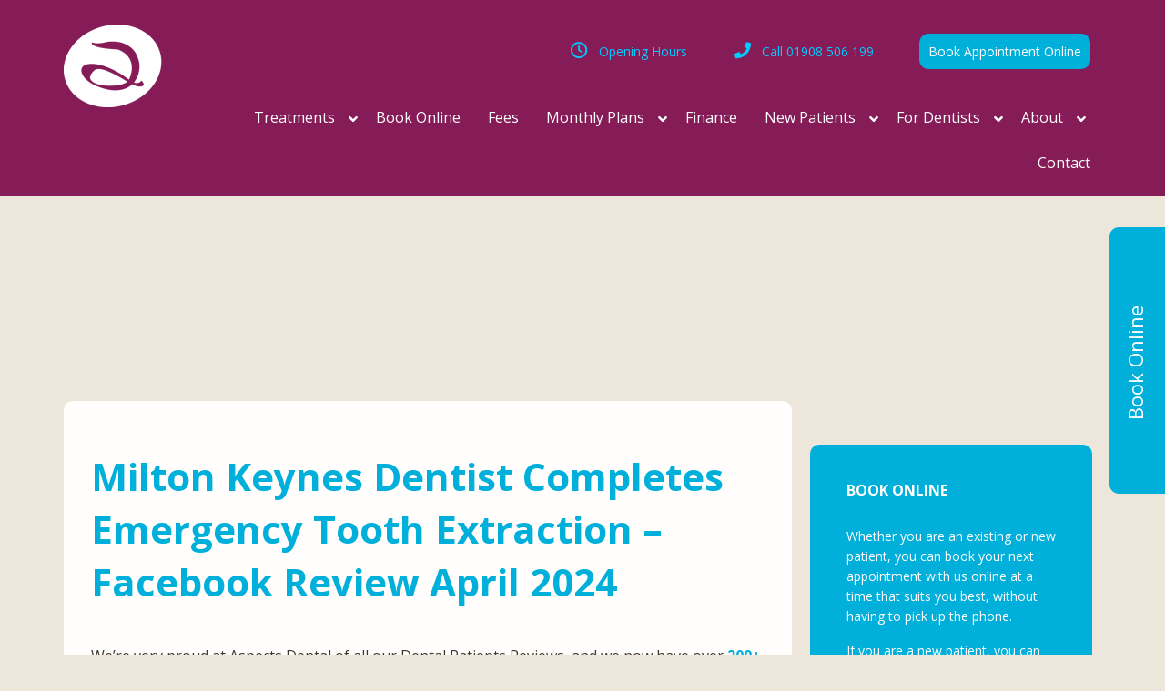

--- FILE ---
content_type: text/html; charset=UTF-8
request_url: https://aspectsdental.com/dental-news/tag/emergency-dentist-tooth-removal/
body_size: 37831
content:
<!DOCTYPE html>
<html lang="en-US" id="html">
<head >
<meta charset="UTF-8" />
<script type="text/javascript">
/* <![CDATA[ */
var gform;gform||(document.addEventListener("gform_main_scripts_loaded",function(){gform.scriptsLoaded=!0}),document.addEventListener("gform/theme/scripts_loaded",function(){gform.themeScriptsLoaded=!0}),window.addEventListener("DOMContentLoaded",function(){gform.domLoaded=!0}),gform={domLoaded:!1,scriptsLoaded:!1,themeScriptsLoaded:!1,isFormEditor:()=>"function"==typeof InitializeEditor,callIfLoaded:function(o){return!(!gform.domLoaded||!gform.scriptsLoaded||!gform.themeScriptsLoaded&&!gform.isFormEditor()||(gform.isFormEditor()&&console.warn("The use of gform.initializeOnLoaded() is deprecated in the form editor context and will be removed in Gravity Forms 3.1."),o(),0))},initializeOnLoaded:function(o){gform.callIfLoaded(o)||(document.addEventListener("gform_main_scripts_loaded",()=>{gform.scriptsLoaded=!0,gform.callIfLoaded(o)}),document.addEventListener("gform/theme/scripts_loaded",()=>{gform.themeScriptsLoaded=!0,gform.callIfLoaded(o)}),window.addEventListener("DOMContentLoaded",()=>{gform.domLoaded=!0,gform.callIfLoaded(o)}))},hooks:{action:{},filter:{}},addAction:function(o,r,e,t){gform.addHook("action",o,r,e,t)},addFilter:function(o,r,e,t){gform.addHook("filter",o,r,e,t)},doAction:function(o){gform.doHook("action",o,arguments)},applyFilters:function(o){return gform.doHook("filter",o,arguments)},removeAction:function(o,r){gform.removeHook("action",o,r)},removeFilter:function(o,r,e){gform.removeHook("filter",o,r,e)},addHook:function(o,r,e,t,n){null==gform.hooks[o][r]&&(gform.hooks[o][r]=[]);var d=gform.hooks[o][r];null==n&&(n=r+"_"+d.length),gform.hooks[o][r].push({tag:n,callable:e,priority:t=null==t?10:t})},doHook:function(r,o,e){var t;if(e=Array.prototype.slice.call(e,1),null!=gform.hooks[r][o]&&((o=gform.hooks[r][o]).sort(function(o,r){return o.priority-r.priority}),o.forEach(function(o){"function"!=typeof(t=o.callable)&&(t=window[t]),"action"==r?t.apply(null,e):e[0]=t.apply(null,e)})),"filter"==r)return e[0]},removeHook:function(o,r,t,n){var e;null!=gform.hooks[o][r]&&(e=(e=gform.hooks[o][r]).filter(function(o,r,e){return!!(null!=n&&n!=o.tag||null!=t&&t!=o.priority)}),gform.hooks[o][r]=e)}});
/* ]]> */
</script>

<meta name="viewport" content="width=device-width, initial-scale=1" />
<meta name='robots' content='index, follow, max-image-preview:large, max-snippet:-1, max-video-preview:-1' />
<script id="cookieyes" type="text/javascript" src="https://cdn-cookieyes.com/client_data/91b12e328a8002b6263db3a0/script.js"></script>
	<!-- This site is optimized with the Yoast SEO plugin v26.7 - https://yoast.com/wordpress/plugins/seo/ -->
	<title>Emergency Dentist Tooth Removal Archives - Aspects Dental &amp; Referral - Milton Keynes</title>
	<link rel="canonical" href="https://aspectsdental.com/dental-news/tag/emergency-dentist-tooth-removal/" />
	<meta property="og:locale" content="en_US" />
	<meta property="og:type" content="article" />
	<meta property="og:title" content="Emergency Dentist Tooth Removal Archives - Aspects Dental &amp; Referral - Milton Keynes" />
	<meta property="og:url" content="https://aspectsdental.com/dental-news/tag/emergency-dentist-tooth-removal/" />
	<meta property="og:site_name" content="Aspects Dental &amp; Referral - Milton Keynes" />
	<!-- / Yoast SEO plugin. -->


<link rel='dns-prefetch' href='//www.google.com' />
<link rel='dns-prefetch' href='//www.googletagmanager.com' />
<link rel='dns-prefetch' href='//fonts.googleapis.com' />
<link rel="alternate" type="application/rss+xml" title="Aspects Dental &amp; Referral - Milton Keynes &raquo; Feed" href="https://aspectsdental.com/feed/" />
<link rel="alternate" type="application/rss+xml" title="Aspects Dental &amp; Referral - Milton Keynes &raquo; Comments Feed" href="https://aspectsdental.com/comments/feed/" />
<link rel="alternate" type="application/rss+xml" title="Aspects Dental &amp; Referral - Milton Keynes &raquo; Emergency Dentist Tooth Removal Tag Feed" href="https://aspectsdental.com/dental-news/tag/emergency-dentist-tooth-removal/feed/" />
		<!-- This site uses the Google Analytics by ExactMetrics plugin v8.11.1 - Using Analytics tracking - https://www.exactmetrics.com/ -->
		<!-- Note: ExactMetrics is not currently configured on this site. The site owner needs to authenticate with Google Analytics in the ExactMetrics settings panel. -->
					<!-- No tracking code set -->
				<!-- / Google Analytics by ExactMetrics -->
		<style id='wp-img-auto-sizes-contain-inline-css' type='text/css'>
img:is([sizes=auto i],[sizes^="auto," i]){contain-intrinsic-size:3000px 1500px}
/*# sourceURL=wp-img-auto-sizes-contain-inline-css */
</style>
<link rel='stylesheet' id='cnss_font_awesome_css-css' href='https://aspectsdental.com/wp-content/plugins/easy-social-icons/css/font-awesome/css/all.min.css?ver=7.0.0' type='text/css' media='all' />
<link rel='stylesheet' id='cnss_font_awesome_v4_shims-css' href='https://aspectsdental.com/wp-content/plugins/easy-social-icons/css/font-awesome/css/v4-shims.min.css?ver=7.0.0' type='text/css' media='all' />
<link rel='stylesheet' id='cnss_css-css' href='https://aspectsdental.com/wp-content/plugins/easy-social-icons/css/cnss.css?ver=1.0' type='text/css' media='all' />
<link rel='stylesheet' id='cnss_share_css-css' href='https://aspectsdental.com/wp-content/plugins/easy-social-icons/css/share.css?ver=1.0' type='text/css' media='all' />
<link rel='stylesheet' id='executive-pro-theme-css' href='https://aspectsdental.com/wp-content/themes/executive-pro/style.css?ver=3.1.1' type='text/css' media='all' />
<style id='wp-emoji-styles-inline-css' type='text/css'>

	img.wp-smiley, img.emoji {
		display: inline !important;
		border: none !important;
		box-shadow: none !important;
		height: 1em !important;
		width: 1em !important;
		margin: 0 0.07em !important;
		vertical-align: -0.1em !important;
		background: none !important;
		padding: 0 !important;
	}
/*# sourceURL=wp-emoji-styles-inline-css */
</style>
<style id='wp-block-library-inline-css' type='text/css'>
:root{--wp-block-synced-color:#7a00df;--wp-block-synced-color--rgb:122,0,223;--wp-bound-block-color:var(--wp-block-synced-color);--wp-editor-canvas-background:#ddd;--wp-admin-theme-color:#007cba;--wp-admin-theme-color--rgb:0,124,186;--wp-admin-theme-color-darker-10:#006ba1;--wp-admin-theme-color-darker-10--rgb:0,107,160.5;--wp-admin-theme-color-darker-20:#005a87;--wp-admin-theme-color-darker-20--rgb:0,90,135;--wp-admin-border-width-focus:2px}@media (min-resolution:192dpi){:root{--wp-admin-border-width-focus:1.5px}}.wp-element-button{cursor:pointer}:root .has-very-light-gray-background-color{background-color:#eee}:root .has-very-dark-gray-background-color{background-color:#313131}:root .has-very-light-gray-color{color:#eee}:root .has-very-dark-gray-color{color:#313131}:root .has-vivid-green-cyan-to-vivid-cyan-blue-gradient-background{background:linear-gradient(135deg,#00d084,#0693e3)}:root .has-purple-crush-gradient-background{background:linear-gradient(135deg,#34e2e4,#4721fb 50%,#ab1dfe)}:root .has-hazy-dawn-gradient-background{background:linear-gradient(135deg,#faaca8,#dad0ec)}:root .has-subdued-olive-gradient-background{background:linear-gradient(135deg,#fafae1,#67a671)}:root .has-atomic-cream-gradient-background{background:linear-gradient(135deg,#fdd79a,#004a59)}:root .has-nightshade-gradient-background{background:linear-gradient(135deg,#330968,#31cdcf)}:root .has-midnight-gradient-background{background:linear-gradient(135deg,#020381,#2874fc)}:root{--wp--preset--font-size--normal:16px;--wp--preset--font-size--huge:42px}.has-regular-font-size{font-size:1em}.has-larger-font-size{font-size:2.625em}.has-normal-font-size{font-size:var(--wp--preset--font-size--normal)}.has-huge-font-size{font-size:var(--wp--preset--font-size--huge)}.has-text-align-center{text-align:center}.has-text-align-left{text-align:left}.has-text-align-right{text-align:right}.has-fit-text{white-space:nowrap!important}#end-resizable-editor-section{display:none}.aligncenter{clear:both}.items-justified-left{justify-content:flex-start}.items-justified-center{justify-content:center}.items-justified-right{justify-content:flex-end}.items-justified-space-between{justify-content:space-between}.screen-reader-text{border:0;clip-path:inset(50%);height:1px;margin:-1px;overflow:hidden;padding:0;position:absolute;width:1px;word-wrap:normal!important}.screen-reader-text:focus{background-color:#ddd;clip-path:none;color:#444;display:block;font-size:1em;height:auto;left:5px;line-height:normal;padding:15px 23px 14px;text-decoration:none;top:5px;width:auto;z-index:100000}html :where(.has-border-color){border-style:solid}html :where([style*=border-top-color]){border-top-style:solid}html :where([style*=border-right-color]){border-right-style:solid}html :where([style*=border-bottom-color]){border-bottom-style:solid}html :where([style*=border-left-color]){border-left-style:solid}html :where([style*=border-width]){border-style:solid}html :where([style*=border-top-width]){border-top-style:solid}html :where([style*=border-right-width]){border-right-style:solid}html :where([style*=border-bottom-width]){border-bottom-style:solid}html :where([style*=border-left-width]){border-left-style:solid}html :where(img[class*=wp-image-]){height:auto;max-width:100%}:where(figure){margin:0 0 1em}html :where(.is-position-sticky){--wp-admin--admin-bar--position-offset:var(--wp-admin--admin-bar--height,0px)}@media screen and (max-width:600px){html :where(.is-position-sticky){--wp-admin--admin-bar--position-offset:0px}}

/*# sourceURL=wp-block-library-inline-css */
</style><style id='global-styles-inline-css' type='text/css'>
:root{--wp--preset--aspect-ratio--square: 1;--wp--preset--aspect-ratio--4-3: 4/3;--wp--preset--aspect-ratio--3-4: 3/4;--wp--preset--aspect-ratio--3-2: 3/2;--wp--preset--aspect-ratio--2-3: 2/3;--wp--preset--aspect-ratio--16-9: 16/9;--wp--preset--aspect-ratio--9-16: 9/16;--wp--preset--color--black: #000000;--wp--preset--color--cyan-bluish-gray: #abb8c3;--wp--preset--color--white: #ffffff;--wp--preset--color--pale-pink: #f78da7;--wp--preset--color--vivid-red: #cf2e2e;--wp--preset--color--luminous-vivid-orange: #ff6900;--wp--preset--color--luminous-vivid-amber: #fcb900;--wp--preset--color--light-green-cyan: #7bdcb5;--wp--preset--color--vivid-green-cyan: #00d084;--wp--preset--color--pale-cyan-blue: #8ed1fc;--wp--preset--color--vivid-cyan-blue: #0693e3;--wp--preset--color--vivid-purple: #9b51e0;--wp--preset--gradient--vivid-cyan-blue-to-vivid-purple: linear-gradient(135deg,rgb(6,147,227) 0%,rgb(155,81,224) 100%);--wp--preset--gradient--light-green-cyan-to-vivid-green-cyan: linear-gradient(135deg,rgb(122,220,180) 0%,rgb(0,208,130) 100%);--wp--preset--gradient--luminous-vivid-amber-to-luminous-vivid-orange: linear-gradient(135deg,rgb(252,185,0) 0%,rgb(255,105,0) 100%);--wp--preset--gradient--luminous-vivid-orange-to-vivid-red: linear-gradient(135deg,rgb(255,105,0) 0%,rgb(207,46,46) 100%);--wp--preset--gradient--very-light-gray-to-cyan-bluish-gray: linear-gradient(135deg,rgb(238,238,238) 0%,rgb(169,184,195) 100%);--wp--preset--gradient--cool-to-warm-spectrum: linear-gradient(135deg,rgb(74,234,220) 0%,rgb(151,120,209) 20%,rgb(207,42,186) 40%,rgb(238,44,130) 60%,rgb(251,105,98) 80%,rgb(254,248,76) 100%);--wp--preset--gradient--blush-light-purple: linear-gradient(135deg,rgb(255,206,236) 0%,rgb(152,150,240) 100%);--wp--preset--gradient--blush-bordeaux: linear-gradient(135deg,rgb(254,205,165) 0%,rgb(254,45,45) 50%,rgb(107,0,62) 100%);--wp--preset--gradient--luminous-dusk: linear-gradient(135deg,rgb(255,203,112) 0%,rgb(199,81,192) 50%,rgb(65,88,208) 100%);--wp--preset--gradient--pale-ocean: linear-gradient(135deg,rgb(255,245,203) 0%,rgb(182,227,212) 50%,rgb(51,167,181) 100%);--wp--preset--gradient--electric-grass: linear-gradient(135deg,rgb(202,248,128) 0%,rgb(113,206,126) 100%);--wp--preset--gradient--midnight: linear-gradient(135deg,rgb(2,3,129) 0%,rgb(40,116,252) 100%);--wp--preset--font-size--small: 13px;--wp--preset--font-size--medium: 20px;--wp--preset--font-size--large: 36px;--wp--preset--font-size--x-large: 42px;--wp--preset--spacing--20: 0.44rem;--wp--preset--spacing--30: 0.67rem;--wp--preset--spacing--40: 1rem;--wp--preset--spacing--50: 1.5rem;--wp--preset--spacing--60: 2.25rem;--wp--preset--spacing--70: 3.38rem;--wp--preset--spacing--80: 5.06rem;--wp--preset--shadow--natural: 6px 6px 9px rgba(0, 0, 0, 0.2);--wp--preset--shadow--deep: 12px 12px 50px rgba(0, 0, 0, 0.4);--wp--preset--shadow--sharp: 6px 6px 0px rgba(0, 0, 0, 0.2);--wp--preset--shadow--outlined: 6px 6px 0px -3px rgb(255, 255, 255), 6px 6px rgb(0, 0, 0);--wp--preset--shadow--crisp: 6px 6px 0px rgb(0, 0, 0);}:where(.is-layout-flex){gap: 0.5em;}:where(.is-layout-grid){gap: 0.5em;}body .is-layout-flex{display: flex;}.is-layout-flex{flex-wrap: wrap;align-items: center;}.is-layout-flex > :is(*, div){margin: 0;}body .is-layout-grid{display: grid;}.is-layout-grid > :is(*, div){margin: 0;}:where(.wp-block-columns.is-layout-flex){gap: 2em;}:where(.wp-block-columns.is-layout-grid){gap: 2em;}:where(.wp-block-post-template.is-layout-flex){gap: 1.25em;}:where(.wp-block-post-template.is-layout-grid){gap: 1.25em;}.has-black-color{color: var(--wp--preset--color--black) !important;}.has-cyan-bluish-gray-color{color: var(--wp--preset--color--cyan-bluish-gray) !important;}.has-white-color{color: var(--wp--preset--color--white) !important;}.has-pale-pink-color{color: var(--wp--preset--color--pale-pink) !important;}.has-vivid-red-color{color: var(--wp--preset--color--vivid-red) !important;}.has-luminous-vivid-orange-color{color: var(--wp--preset--color--luminous-vivid-orange) !important;}.has-luminous-vivid-amber-color{color: var(--wp--preset--color--luminous-vivid-amber) !important;}.has-light-green-cyan-color{color: var(--wp--preset--color--light-green-cyan) !important;}.has-vivid-green-cyan-color{color: var(--wp--preset--color--vivid-green-cyan) !important;}.has-pale-cyan-blue-color{color: var(--wp--preset--color--pale-cyan-blue) !important;}.has-vivid-cyan-blue-color{color: var(--wp--preset--color--vivid-cyan-blue) !important;}.has-vivid-purple-color{color: var(--wp--preset--color--vivid-purple) !important;}.has-black-background-color{background-color: var(--wp--preset--color--black) !important;}.has-cyan-bluish-gray-background-color{background-color: var(--wp--preset--color--cyan-bluish-gray) !important;}.has-white-background-color{background-color: var(--wp--preset--color--white) !important;}.has-pale-pink-background-color{background-color: var(--wp--preset--color--pale-pink) !important;}.has-vivid-red-background-color{background-color: var(--wp--preset--color--vivid-red) !important;}.has-luminous-vivid-orange-background-color{background-color: var(--wp--preset--color--luminous-vivid-orange) !important;}.has-luminous-vivid-amber-background-color{background-color: var(--wp--preset--color--luminous-vivid-amber) !important;}.has-light-green-cyan-background-color{background-color: var(--wp--preset--color--light-green-cyan) !important;}.has-vivid-green-cyan-background-color{background-color: var(--wp--preset--color--vivid-green-cyan) !important;}.has-pale-cyan-blue-background-color{background-color: var(--wp--preset--color--pale-cyan-blue) !important;}.has-vivid-cyan-blue-background-color{background-color: var(--wp--preset--color--vivid-cyan-blue) !important;}.has-vivid-purple-background-color{background-color: var(--wp--preset--color--vivid-purple) !important;}.has-black-border-color{border-color: var(--wp--preset--color--black) !important;}.has-cyan-bluish-gray-border-color{border-color: var(--wp--preset--color--cyan-bluish-gray) !important;}.has-white-border-color{border-color: var(--wp--preset--color--white) !important;}.has-pale-pink-border-color{border-color: var(--wp--preset--color--pale-pink) !important;}.has-vivid-red-border-color{border-color: var(--wp--preset--color--vivid-red) !important;}.has-luminous-vivid-orange-border-color{border-color: var(--wp--preset--color--luminous-vivid-orange) !important;}.has-luminous-vivid-amber-border-color{border-color: var(--wp--preset--color--luminous-vivid-amber) !important;}.has-light-green-cyan-border-color{border-color: var(--wp--preset--color--light-green-cyan) !important;}.has-vivid-green-cyan-border-color{border-color: var(--wp--preset--color--vivid-green-cyan) !important;}.has-pale-cyan-blue-border-color{border-color: var(--wp--preset--color--pale-cyan-blue) !important;}.has-vivid-cyan-blue-border-color{border-color: var(--wp--preset--color--vivid-cyan-blue) !important;}.has-vivid-purple-border-color{border-color: var(--wp--preset--color--vivid-purple) !important;}.has-vivid-cyan-blue-to-vivid-purple-gradient-background{background: var(--wp--preset--gradient--vivid-cyan-blue-to-vivid-purple) !important;}.has-light-green-cyan-to-vivid-green-cyan-gradient-background{background: var(--wp--preset--gradient--light-green-cyan-to-vivid-green-cyan) !important;}.has-luminous-vivid-amber-to-luminous-vivid-orange-gradient-background{background: var(--wp--preset--gradient--luminous-vivid-amber-to-luminous-vivid-orange) !important;}.has-luminous-vivid-orange-to-vivid-red-gradient-background{background: var(--wp--preset--gradient--luminous-vivid-orange-to-vivid-red) !important;}.has-very-light-gray-to-cyan-bluish-gray-gradient-background{background: var(--wp--preset--gradient--very-light-gray-to-cyan-bluish-gray) !important;}.has-cool-to-warm-spectrum-gradient-background{background: var(--wp--preset--gradient--cool-to-warm-spectrum) !important;}.has-blush-light-purple-gradient-background{background: var(--wp--preset--gradient--blush-light-purple) !important;}.has-blush-bordeaux-gradient-background{background: var(--wp--preset--gradient--blush-bordeaux) !important;}.has-luminous-dusk-gradient-background{background: var(--wp--preset--gradient--luminous-dusk) !important;}.has-pale-ocean-gradient-background{background: var(--wp--preset--gradient--pale-ocean) !important;}.has-electric-grass-gradient-background{background: var(--wp--preset--gradient--electric-grass) !important;}.has-midnight-gradient-background{background: var(--wp--preset--gradient--midnight) !important;}.has-small-font-size{font-size: var(--wp--preset--font-size--small) !important;}.has-medium-font-size{font-size: var(--wp--preset--font-size--medium) !important;}.has-large-font-size{font-size: var(--wp--preset--font-size--large) !important;}.has-x-large-font-size{font-size: var(--wp--preset--font-size--x-large) !important;}
/*# sourceURL=global-styles-inline-css */
</style>

<style id='classic-theme-styles-inline-css' type='text/css'>
/*! This file is auto-generated */
.wp-block-button__link{color:#fff;background-color:#32373c;border-radius:9999px;box-shadow:none;text-decoration:none;padding:calc(.667em + 2px) calc(1.333em + 2px);font-size:1.125em}.wp-block-file__button{background:#32373c;color:#fff;text-decoration:none}
/*# sourceURL=/wp-includes/css/classic-themes.min.css */
</style>
<link rel='stylesheet' id='ad-als-css' href='https://aspectsdental.com/wp-content/plugins/aspects-features/inc/any-list-scroller/als.css?ver=6.9' type='text/css' media='all' />
<link rel='stylesheet' id='ad-features-css' href='https://aspectsdental.com/wp-content/plugins/aspects-features/css/styles.css?ver=6.9' type='text/css' media='all' />
<link rel='stylesheet' id='jquery-smooth-scroll-css' href='https://aspectsdental.com/wp-content/plugins/jquery-smooth-scroll/css/style.css?ver=6.9' type='text/css' media='all' />
<link rel='stylesheet' id='lcpro-slick-css' href='https://aspectsdental.com/wp-content/plugins/logo-carousel-pro/public/assets/css/slick.min.css?ver=3.3.4' type='text/css' media='all' />
<link rel='stylesheet' id='lcpro-bxslider-css' href='https://aspectsdental.com/wp-content/plugins/logo-carousel-pro/public/assets/css/jquery.bxslider.min.css?ver=3.3.4' type='text/css' media='all' />
<link rel='stylesheet' id='lcpro-font-awesome-css' href='https://aspectsdental.com/wp-content/plugins/logo-carousel-pro/public/assets/css/font-awesome.min.css?ver=3.3.4' type='text/css' media='all' />
<link rel='stylesheet' id='lcpro-custom-css' href='https://aspectsdental.com/wp-content/plugins/logo-carousel-pro/public/assets/css/custom.css?ver=3.3.4' type='text/css' media='all' />
<style id='lcpro-custom-inline-css' type='text/css'>
.sp-logo-carousel-pro-section .sp-logo-carousel-pro-area.mode_ticker .sp-lcp-logo-wrapper {
    backdrop-filter: blur(0);
}
/*# sourceURL=lcpro-custom-inline-css */
</style>
<link rel='stylesheet' id='lcpro-style-css' href='https://aspectsdental.com/wp-content/plugins/logo-carousel-pro/public/assets/css/style.min.css?ver=3.3.4' type='text/css' media='all' />
<link rel='stylesheet' id='wppopups-base-css' href='https://aspectsdental.com/wp-content/plugins/wp-popups-lite/src/assets/css/wppopups-base.css?ver=2.2.0.3' type='text/css' media='all' />
<link rel='stylesheet' id='dashicons-css' href='https://aspectsdental.com/wp-includes/css/dashicons.min.css?ver=6.9' type='text/css' media='all' />
<link rel='stylesheet' id='font-awesome-css-css' href='https://aspectsdental.com/wp-content/themes/executive-pro/font-awesome/css/font-awesome.css?ver=3.1.1' type='text/css' media='all' />
<link rel='stylesheet' id='google-font-css' href='//fonts.googleapis.com/css?family=Open+Sans%3A400italic%2C700italic%2C400%2C700&#038;ver=3.1.1' type='text/css' media='all' />
<link rel='stylesheet' id='custom-css-css' href='https://aspectsdental.com/wp-content/themes/executive-pro/custom-style.css?ver=3.1.1' type='text/css' media='all' />
<link rel='stylesheet' id='esg-plugin-settings-css' href='https://aspectsdental.com/wp-content/plugins/essential-grid/public/assets/css/settings.css?ver=3.1.3' type='text/css' media='all' />
<link rel='stylesheet' id='tp-fontello-css' href='https://aspectsdental.com/wp-content/plugins/essential-grid/public/assets/font/fontello/css/fontello.css?ver=3.1.3' type='text/css' media='all' />
<link rel='stylesheet' id='arve-css' href='https://aspectsdental.com/wp-content/plugins/advanced-responsive-video-embedder/build/main.css?ver=10.8.1' type='text/css' media='all' />
<link rel='stylesheet' id='js_composer_custom_css-css' href='//aspectsdental.com/wp-content/uploads/js_composer/custom.css?ver=6.9.0' type='text/css' media='all' />
<link rel='stylesheet' id='gforms_reset_css-css' href='https://aspectsdental.com/wp-content/plugins/gravityforms/legacy/css/formreset.min.css?ver=2.9.25' type='text/css' media='all' />
<link rel='stylesheet' id='gforms_formsmain_css-css' href='https://aspectsdental.com/wp-content/plugins/gravityforms/legacy/css/formsmain.min.css?ver=2.9.25' type='text/css' media='all' />
<link rel='stylesheet' id='gforms_ready_class_css-css' href='https://aspectsdental.com/wp-content/plugins/gravityforms/legacy/css/readyclass.min.css?ver=2.9.25' type='text/css' media='all' />
<link rel='stylesheet' id='gforms_browsers_css-css' href='https://aspectsdental.com/wp-content/plugins/gravityforms/legacy/css/browsers.min.css?ver=2.9.25' type='text/css' media='all' />
<link rel='stylesheet' id='ubermenu-css' href='https://aspectsdental.com/wp-content/plugins/ubermenu/pro/assets/css/ubermenu.min.css?ver=3.4' type='text/css' media='all' />
<link rel='stylesheet' id='ubermenu-minimal-css' href='https://aspectsdental.com/wp-content/plugins/ubermenu/assets/css/skins/minimal.css?ver=6.9' type='text/css' media='all' />
<link rel='stylesheet' id='ubermenu-font-awesome-all-css' href='https://aspectsdental.com/wp-content/plugins/ubermenu/assets/fontawesome/fonts/css/fontawesome-all.min.css?ver=6.9' type='text/css' media='all' />
<link rel='stylesheet' id='bsf-Defaults-css' href='https://aspectsdental.com/wp-content/uploads/smile_fonts/Defaults/Defaults.css?ver=3.19.22' type='text/css' media='all' />
<link rel='stylesheet' id='ss-std-style-css' href='https://aspectsdental.com/wp-content/themes/executive-pro/sembisoft/std/ss-std.css?ver=6.9' type='text/css' media='all' />
<link rel='stylesheet' id='ss-project-style-css' href='https://aspectsdental.com/wp-content/themes/executive-pro/sembisoft/project/custom.css?ver=6.9' type='text/css' media='all' />
<link rel='stylesheet' id='wpmu-wpmu-ui-3-min-css-css' href='https://aspectsdental.com/wp-content/plugins/popover/inc/external/wpmu-lib/css/wpmu-ui.3.min.css?ver=6.9' type='text/css' media='all' />
<link rel='stylesheet' id='wpmu-animate-3-min-css-css' href='https://aspectsdental.com/wp-content/plugins/popover/inc/external/wpmu-lib/css/animate.3.min.css?ver=6.9' type='text/css' media='all' />
<script type="text/javascript" src="https://aspectsdental.com/wp-includes/js/jquery/jquery.min.js?ver=3.7.1" id="jquery-core-js"></script>
<script type="text/javascript" src="https://aspectsdental.com/wp-includes/js/jquery/jquery-migrate.min.js?ver=3.4.1" id="jquery-migrate-js"></script>
<script type="text/javascript" src="https://aspectsdental.com/wp-content/plugins/easy-social-icons/js/cnss.js?ver=1.0" id="cnss_js-js"></script>
<script type="text/javascript" src="https://aspectsdental.com/wp-content/plugins/easy-social-icons/js/share.js?ver=1.0" id="cnss_share_js-js"></script>
<script type="text/javascript" src="https://aspectsdental.com/wp-content/plugins/revslider/public/assets/js/rbtools.min.js?ver=6.6.16" async id="tp-tools-js"></script>
<script type="text/javascript" src="https://aspectsdental.com/wp-content/plugins/revslider/public/assets/js/rs6.min.js?ver=6.6.16" async id="revmin-js"></script>
<script type="text/javascript" async id="_tpt-js-before">
/* <![CDATA[ */
 window.ESG ??= {}; ESG.E ??= {}; ESG.E.site_url = 'https://aspectsdental.com'; ESG.E.plugin_url = 'https://aspectsdental.com/wp-content/plugins/essential-grid/'; ESG.E.ajax_url = 'https://aspectsdental.com/wp-admin/admin-ajax.php'; ESG.E.nonce = 'f4baeb93b6'; ESG.E.tptools = true; ESG.E.waitTptFunc ??= []; ESG.F ??= {}; ESG.F.waitTpt = () => { if ( typeof jQuery==='undefined' || !window?._tpt?.regResource || !ESG?.E?.plugin_url || (!ESG.E.tptools && !window?.SR7?.E?.plugin_url) ) return setTimeout(ESG.F.waitTpt, 29); if (!window._tpt.gsap) window._tpt.regResource({id: 'tpgsap', url : ESG.E.tptools && ESG.E.plugin_url+'/public/assets/js/libs/tpgsap.js' || SR7.E.plugin_url + 'public/js/libs/tpgsap.js'}); _tpt.checkResources(['tpgsap']).then(() => { if (window.tpGS && !_tpt?.Back) { _tpt.eases = tpGS.eases; Object.keys(_tpt.eases).forEach((e) => {_tpt[e] === undefined && (_tpt[e] = tpGS[e])}); } ESG.E.waitTptFunc.forEach((f) => { typeof f === 'function' && f(); }); ESG.E.waitTptFunc = []; }); }
//# sourceURL=_tpt-js-before
/* ]]> */
</script>
<script type="text/javascript" src="https://aspectsdental.com/wp-content/plugins/essential-grid/public/assets/js/libs/tptools.js?ver=6.7.12" async id="_tpt-js" async="async" data-wp-strategy="async"></script>
<script type="text/javascript" src="https://aspectsdental.com/wp-content/plugins/responsive-menu-pro/public/js/noscroll.js" id="responsive-menu-pro-noscroll-js"></script>
<script type="text/javascript" defer='defer' src="https://aspectsdental.com/wp-content/plugins/gravityforms/js/jquery.json.min.js?ver=2.9.25" id="gform_json-js"></script>
<script type="text/javascript" id="gform_gravityforms-js-extra">
/* <![CDATA[ */
var gf_global = {"gf_currency_config":{"name":"Pound Sterling","symbol_left":"&#163;","symbol_right":"","symbol_padding":" ","thousand_separator":",","decimal_separator":".","decimals":2,"code":"GBP"},"base_url":"https://aspectsdental.com/wp-content/plugins/gravityforms","number_formats":[],"spinnerUrl":"https://aspectsdental.com/wp-content/plugins/gravityforms/images/spinner.svg","version_hash":"81cbbea954ead0acc2d6e4ca836f9221","strings":{"newRowAdded":"New row added.","rowRemoved":"Row removed","formSaved":"The form has been saved.  The content contains the link to return and complete the form."}};
var gform_i18n = {"datepicker":{"days":{"monday":"Mo","tuesday":"Tu","wednesday":"We","thursday":"Th","friday":"Fr","saturday":"Sa","sunday":"Su"},"months":{"january":"January","february":"February","march":"March","april":"April","may":"May","june":"June","july":"July","august":"August","september":"September","october":"October","november":"November","december":"December"},"firstDay":1,"iconText":"Select date"}};
var gf_legacy_multi = {"15":"1"};
var gform_gravityforms = {"strings":{"invalid_file_extension":"This type of file is not allowed. Must be one of the following:","delete_file":"Delete this file","in_progress":"in progress","file_exceeds_limit":"File exceeds size limit","illegal_extension":"This type of file is not allowed.","max_reached":"Maximum number of files reached","unknown_error":"There was a problem while saving the file on the server","currently_uploading":"Please wait for the uploading to complete","cancel":"Cancel","cancel_upload":"Cancel this upload","cancelled":"Cancelled","error":"Error","message":"Message"},"vars":{"images_url":"https://aspectsdental.com/wp-content/plugins/gravityforms/images"}};
var gf_global = {"gf_currency_config":{"name":"Pound Sterling","symbol_left":"&#163;","symbol_right":"","symbol_padding":" ","thousand_separator":",","decimal_separator":".","decimals":2,"code":"GBP"},"base_url":"https://aspectsdental.com/wp-content/plugins/gravityforms","number_formats":[],"spinnerUrl":"https://aspectsdental.com/wp-content/plugins/gravityforms/images/spinner.svg","version_hash":"81cbbea954ead0acc2d6e4ca836f9221","strings":{"newRowAdded":"New row added.","rowRemoved":"Row removed","formSaved":"The form has been saved.  The content contains the link to return and complete the form."}};
var gform_i18n = {"datepicker":{"days":{"monday":"Mo","tuesday":"Tu","wednesday":"We","thursday":"Th","friday":"Fr","saturday":"Sa","sunday":"Su"},"months":{"january":"January","february":"February","march":"March","april":"April","may":"May","june":"June","july":"July","august":"August","september":"September","october":"October","november":"November","december":"December"},"firstDay":1,"iconText":"Select date"}};
var gf_legacy_multi = {"15":"1"};
var gform_gravityforms = {"strings":{"invalid_file_extension":"This type of file is not allowed. Must be one of the following:","delete_file":"Delete this file","in_progress":"in progress","file_exceeds_limit":"File exceeds size limit","illegal_extension":"This type of file is not allowed.","max_reached":"Maximum number of files reached","unknown_error":"There was a problem while saving the file on the server","currently_uploading":"Please wait for the uploading to complete","cancel":"Cancel","cancel_upload":"Cancel this upload","cancelled":"Cancelled","error":"Error","message":"Message"},"vars":{"images_url":"https://aspectsdental.com/wp-content/plugins/gravityforms/images"}};
//# sourceURL=gform_gravityforms-js-extra
/* ]]> */
</script>
<script type="text/javascript" id="gform_gravityforms-js-before">
/* <![CDATA[ */

//# sourceURL=gform_gravityforms-js-before
/* ]]> */
</script>
<script type="text/javascript" defer='defer' src="https://aspectsdental.com/wp-content/plugins/gravityforms/js/gravityforms.min.js?ver=2.9.25" id="gform_gravityforms-js"></script>
<script type="text/javascript" defer='defer' src="https://www.google.com/recaptcha/api.js?hl=en-GB&amp;ver=6.9#038;render=explicit" id="gform_recaptcha-js"></script>
<script type="text/javascript" defer='defer' src="https://aspectsdental.com/wp-content/plugins/gravityforms/assets/js/dist/utils.min.js?ver=48a3755090e76a154853db28fc254681" id="gform_gravityforms_utils-js"></script>

<!-- Google tag (gtag.js) snippet added by Site Kit -->
<!-- Google Analytics snippet added by Site Kit -->
<script type="text/javascript" src="https://www.googletagmanager.com/gtag/js?id=G-0LYNG86FEJ" id="google_gtagjs-js" async></script>
<script type="text/javascript" id="google_gtagjs-js-after">
/* <![CDATA[ */
window.dataLayer = window.dataLayer || [];function gtag(){dataLayer.push(arguments);}
gtag("set","linker",{"domains":["aspectsdental.com"]});
gtag("js", new Date());
gtag("set", "developer_id.dZTNiMT", true);
gtag("config", "G-0LYNG86FEJ");
//# sourceURL=google_gtagjs-js-after
/* ]]> */
</script>
<script type="text/javascript" src="https://aspectsdental.com/wp-content/themes/executive-pro/sembisoft/std/ss-std.js?ver=1.0" id="custom_js_std-js"></script>
<link rel="https://api.w.org/" href="https://aspectsdental.com/wp-json/" /><link rel="alternate" title="JSON" type="application/json" href="https://aspectsdental.com/wp-json/wp/v2/tags/614" /><link rel="EditURI" type="application/rsd+xml" title="RSD" href="https://aspectsdental.com/xmlrpc.php?rsd" />
<meta name="generator" content="A Sembisoft CMS website 6.9 - http://sembisoft.com" />
<style type="text/css">
		ul.cnss-social-icon li.cn-fa-icon a:hover{color:#ffffff!important;}
		</style><meta name="generator" content="Site Kit by Google 1.170.0" />            <style type="text/css">
            /* Common css */
            #wpbs__cont{
                width: 310px;
                height: 420px;
                background:#403930;
                border-top-right-radius: 3px;
                border-bottom-right-radius: 3px;
                z-index:999999;
            }
            </style>

            <style type="text/css">
    #wpbs_slider{
        -webkit-border-top-left-radius: 0px;
        -webkit-border-bottom-left-radius: 6px;
        -moz-border-radius-topleft: 6px;
        -moz-border-radius-bottomleft: 6px;
        border-top-left-radius: 6px;
        border-bottom-left-radius: 6px;
        position: fixed;
        top:250px;
        right:-310px;
        width:371px;;
        height:293px;       
        background: #403930 url('') center no-repeat;
        background-size: 283px 283px;
        background-position: 5px 5px;
        cursor: pointer;
        z-index:999999;
    }
    .icon_label{
        color: ;
        float: left;
        position:relative;
        font-size: 12pt; 
        font-weight: bold;
        width: 61px;       
        height: 293px;
    }
    .wpbs_handle{
       padding: 5px;
       line-height: 283px;
       text-align: right;
       color: #ffffff;
    }
    #wpbs__cont .widgettitle{
        font-size:10pt;
        font-weight: bold;
    }
    #wpbs__cont{
        margin-left:61px;
        color:#ffffff;
        -webkit-border-radius: 0px;
        -webkit-border-bottom-left-radius: 5px;
        -moz-border-radius: 0px;
        -moz-border-radius-bottomleft: 5px;
        border-radius: 0px;
        border-bottom-left-radius: 5px;
    }
    #wpbs__cont .widget{
        padding-left: 10px;
        padding-right: 0px;
        font-size:9pt;
    }
    .widgetcont{
        padding: 10px;
        font-size:9pt;
    }
</style><style id="ubermenu-custom-generated-css">
/** UberMenu Custom Menu Styles (Customizer) **/
/* main */
 .ubermenu.ubermenu-main { background:none; border:none; box-shadow:none; }
 .ubermenu.ubermenu-main .ubermenu-item-level-0 > .ubermenu-target { border:none; box-shadow:none; }
 .ubermenu.ubermenu-main.ubermenu-horizontal .ubermenu-submenu-drop.ubermenu-submenu-align-left_edge_bar, .ubermenu.ubermenu-main.ubermenu-horizontal .ubermenu-submenu-drop.ubermenu-submenu-align-full_width { left:0; }
 .ubermenu.ubermenu-main.ubermenu-horizontal .ubermenu-item-level-0.ubermenu-active > .ubermenu-submenu-drop, .ubermenu.ubermenu-main.ubermenu-horizontal:not(.ubermenu-transition-shift) .ubermenu-item-level-0 > .ubermenu-submenu-drop { margin-top:0; }
 .ubermenu-main .ubermenu-item-level-0 > .ubermenu-target { font-size:16px; color:#ffffff; padding-left:15px; padding-right:15px; }
 .ubermenu-main .ubermenu-nav .ubermenu-item.ubermenu-item-level-0 > .ubermenu-target { font-weight:normal; }
 .ubermenu.ubermenu-main .ubermenu-item-level-0:hover > .ubermenu-target, .ubermenu-main .ubermenu-item-level-0.ubermenu-active > .ubermenu-target { color:#00ccff; }
 .ubermenu-main .ubermenu-item-level-0.ubermenu-current-menu-item > .ubermenu-target, .ubermenu-main .ubermenu-item-level-0.ubermenu-current-menu-parent > .ubermenu-target, .ubermenu-main .ubermenu-item-level-0.ubermenu-current-menu-ancestor > .ubermenu-target { color:#00ccff; }
 .ubermenu-main .ubermenu-item.ubermenu-item-level-0 > .ubermenu-highlight { color:#ffffff; }
 .ubermenu-main.ubermenu-sub-indicators .ubermenu-item-level-0.ubermenu-has-submenu-drop > .ubermenu-target:not(.ubermenu-noindicator) { padding-right:30px; }
 .ubermenu-main.ubermenu-sub-indicators .ubermenu-item-level-0.ubermenu-has-submenu-drop > .ubermenu-target.ubermenu-noindicator { padding-right:15px; }
 .ubermenu-main .ubermenu-submenu.ubermenu-submenu-drop { background-color:#ffffff; }
 .ubermenu-main .ubermenu-item-level-0 > .ubermenu-submenu-drop { box-shadow:0 0 20px rgba(0,0,0, 0.5); }
 .ubermenu-main .ubermenu-item-normal > .ubermenu-target,.ubermenu-main .ubermenu-submenu .ubermenu-target,.ubermenu-main .ubermenu-submenu .ubermenu-nonlink,.ubermenu-main .ubermenu-submenu .ubermenu-widget,.ubermenu-main .ubermenu-submenu .ubermenu-custom-content-padded,.ubermenu-main .ubermenu-submenu .ubermenu-retractor,.ubermenu-main .ubermenu-submenu .ubermenu-colgroup .ubermenu-column,.ubermenu-main .ubermenu-submenu.ubermenu-submenu-type-stack > .ubermenu-item-normal > .ubermenu-target,.ubermenu-main .ubermenu-submenu.ubermenu-submenu-padded { padding:15px 20px; }
 .ubermenu .ubermenu-grid-row { padding-right:15px 20px; }
 .ubermenu .ubermenu-grid-row .ubermenu-target { padding-right:0; }
 .ubermenu-main .ubermenu-submenu .ubermenu-item-header > .ubermenu-target, .ubermenu-main .ubermenu-tab > .ubermenu-target { font-size:16px; }
 .ubermenu-main .ubermenu-submenu .ubermenu-item-header > .ubermenu-target { color:#403930; }
 .ubermenu-main .ubermenu-submenu .ubermenu-item-header > .ubermenu-target:hover { color:#403930; }
 .ubermenu-main .ubermenu-submenu .ubermenu-item-header.ubermenu-current-menu-item > .ubermenu-target { color:#403930; }
 .ubermenu-main .ubermenu-nav .ubermenu-submenu .ubermenu-item-header > .ubermenu-target { font-weight:bold; }
 .ubermenu-main .ubermenu-item-normal > .ubermenu-target { color:#403930; font-size:16px; }
 .ubermenu.ubermenu-main .ubermenu-item-normal > .ubermenu-target:hover, .ubermenu.ubermenu-main .ubermenu-item-normal.ubermenu-active > .ubermenu-target { color:#00ccff; }
 .ubermenu-main .ubermenu-item-normal.ubermenu-current-menu-item > .ubermenu-target { color:#00ccff; }
 .ubermenu-main .ubermenu-row { margin-bottom:20px; }


/* Status: Loaded from Transient */

</style><!-- Facebook Pixel Code -->
<script>
  !function(f,b,e,v,n,t,s)
  {if(f.fbq)return;n=f.fbq=function(){n.callMethod?
  n.callMethod.apply(n,arguments):n.queue.push(arguments)};
  if(!f._fbq)f._fbq=n;n.push=n;n.loaded=!0;n.version='2.0';
  n.queue=[];t=b.createElement(e);t.async=!0;
  t.src=v;s=b.getElementsByTagName(e)[0];
  s.parentNode.insertBefore(t,s)}(window, document,'script',
  'https://connect.facebook.net/en_US/fbevents.js');
  fbq('init', '835155976655891');
  fbq('track', 'PageView');
</script>
<noscript><img height="1" width="1" style="display:none"
  src="https://www.facebook.com/tr?id=835155976655891&ev=PageView&noscript=1"
/></noscript>
<!-- End Facebook Pixel Code -->

<script>(function(w,d,t,r,u){var f,n,i;w[u]=w[u]||[],f=function(){var o={ti:"26022937"};o.q=w[u],w[u]=new UET(o),w[u].push("pageLoad")},n=d.createElement(t),n.src=r,n.async=1,n.onload=n.onreadystatechange=function(){var s=this.readyState;s&&s!=="loaded"&&s!=="complete"||(f(),n.onload=n.onreadystatechange=null)},i=d.getElementsByTagName(t)[0],i.parentNode.insertBefore(n,i)})(window,document,"script","//bat.bing.com/bat.js","uetq");</script>

<script type="application/ld+json" class="saswp-schema-markup-output">
[{"@context":"https:\/\/schema.org\/","@type":"VideoObject","@id":"https:\/\/aspectsdental.com\/dental-news\/milton-keynes-dentist-completes-emergency-tooth-extraction-facebook-review-april-2024\/#videoobject","url":"https:\/\/aspectsdental.com\/dental-news\/milton-keynes-dentist-completes-emergency-tooth-extraction-facebook-review-april-2024\/","headline":"Milton Keynes Dentist Completes Emergency Tooth Extraction - Facebook Review 2024","datePublished":"2024-05-13T16:08:35+01:00","dateModified":"2024-05-13T16:44:40+01:00","description":"Milton Keynes Dentist Completes Emergency Tooth Extraction - Facebook Review 2024. Find out about our latest Emergency Dental Review.","transcript":"We\u2019re very proud at Aspects Dental of all our Dental Patients Reviews, and we now have over 200+ Facebook Reviews and over 500+ Google Reviews. Recently, we received the following Facebook Review in April 2024, about an Emergency Tooth Extraction that we had to do for a New Patient.  Milton Keynes Dentist Completes Emergency Tooth Extraction - Facebook Review April 2024\u2026      Every month, we have to perform many Emergency Dental Appointments for both New Patients and existing Dental Patients who suffer from either Toothache, Broken Tooth or Broken Filling, Tooth Abscess or they need an Emergency Tooth Extraction or Root Canal Treatment.  Emergency Dental Treatment For Toothache\u2026      As a local Private Emergency Dentist, we not only help Dental Patients for Emergency Dental In Milton Keynes, but from a wide locality including Northampton, Bedford, Aylesbury, Leighton Buzzard, Dunstable, Kempston, Brackley, Bletchley, Towcester, Buckingham, Newport Pagnell and many more.    If you\u2019re suffering with Toothache or you think you might need an Emergency Tooth Extraction, why not Book an Emergency Dentist Appointment with Aspects Dental in Milton Keynes. Please either Book Online or Contact Aspects Dental on 01908 506199 and our friendly team will help you.    We have available to Book Online four experienced and highly skilled Private Dentists in Milton Keynes. If you\u2019re unable to find an Emergency Dentist Appointment using our Online Booking System during Out Of Hours, please don\u2019t hesitate to Request A Call Back and we\u2019ll get back to you.  Related Dental News Articles\u2026     \tWhat To Do When You Are Unable To Find NHS Dentists In Milton Keynes Taking New Patients   \tWhat To Do When You Are Unable To Find Dentists In Bedford Taking NHS Patients   \tWhat To Do When You Are Unable To Find An NHS Dentist In Northampton Taking New Patients","name":"Milton Keynes Dentist Completes Emergency Tooth Extraction - Facebook Review 2024","uploadDate":"2024-05-13T16:08:35+01:00","thumbnailUrl":"https:\/\/i.ytimg.com\/vi\/_NGbsUXW7Fg\/hqdefault.jpg","author":{"@type":"Person","name":"Adam Silveston","url":"https:\/\/aspectsdental.com\/dental-news\/author\/aspects_seo\/","sameAs":[]},"contentUrl":"https:\/\/www.youtube.com\/watch?v=_NGbsUXW7Fg","embedUrl":"https:\/\/www.youtube.com\/watch?v=_NGbsUXW7Fg"},

{"@context":"https:\/\/schema.org\/","@graph":[{"@context":"https:\/\/schema.org\/","@type":"SiteNavigationElement","@id":"https:\/\/aspectsdental.com\/#emergency-dentist","name":"Emergency Dentist","url":"https:\/\/aspectsdental.com\/emergency-dentist\/"},{"@context":"https:\/\/schema.org\/","@type":"SiteNavigationElement","@id":"https:\/\/aspectsdental.com\/#teeth-straightening-braces","name":"Teeth Straightening Braces","url":"https:\/\/aspectsdental.com\/teeth-straightening-braces\/"},{"@context":"https:\/\/schema.org\/","@type":"SiteNavigationElement","@id":"https:\/\/aspectsdental.com\/#adult-braces","name":"Adult Braces","url":"https:\/\/aspectsdental.com\/teeth-straightening-braces\/adult-braces\/"},{"@context":"https:\/\/schema.org\/","@type":"SiteNavigationElement","@id":"https:\/\/aspectsdental.com\/#childrens-and-kids-braces","name":"Children\u2019s and Kids Braces","url":"https:\/\/aspectsdental.com\/teeth-straightening-braces\/childrens-and-kids-braces\/"},{"@context":"https:\/\/schema.org\/","@type":"SiteNavigationElement","@id":"https:\/\/aspectsdental.com\/#invisalign-braces","name":"Invisalign Braces","url":"https:\/\/aspectsdental.com\/invisalign-braces\/"},{"@context":"https:\/\/schema.org\/","@type":"SiteNavigationElement","@id":"https:\/\/aspectsdental.com\/#specialist-orthodontist","name":"Specialist Orthodontist","url":"https:\/\/aspectsdental.com\/specialist-orthodontist\/"},{"@context":"https:\/\/schema.org\/","@type":"SiteNavigationElement","@id":"https:\/\/aspectsdental.com\/#dental-implants","name":"Dental Implants","url":"https:\/\/aspectsdental.com\/dental-implants\/"},{"@context":"https:\/\/schema.org\/","@type":"SiteNavigationElement","@id":"https:\/\/aspectsdental.com\/#dental-hygienist-gum-disease-treatments","name":"Dental Hygienist &#038; Gum Disease Treatments","url":"https:\/\/aspectsdental.com\/dental-hygienist\/"},{"@context":"https:\/\/schema.org\/","@type":"SiteNavigationElement","@id":"https:\/\/aspectsdental.com\/#periodontist","name":"Periodontist","url":"https:\/\/aspectsdental.com\/periodontist\/"},{"@context":"https:\/\/schema.org\/","@type":"SiteNavigationElement","@id":"https:\/\/aspectsdental.com\/#teeth-whitening","name":"Teeth Whitening","url":"https:\/\/aspectsdental.com\/teeth-whitening\/"},{"@context":"https:\/\/schema.org\/","@type":"SiteNavigationElement","@id":"https:\/\/aspectsdental.com\/#dental-veneers","name":"Dental Veneers","url":"https:\/\/aspectsdental.com\/dental-veneers\/"},{"@context":"https:\/\/schema.org\/","@type":"SiteNavigationElement","@id":"https:\/\/aspectsdental.com\/#root-canal-treatment","name":"Root Canal Treatment","url":"https:\/\/aspectsdental.com\/root-canal-treatment\/"},{"@context":"https:\/\/schema.org\/","@type":"SiteNavigationElement","@id":"https:\/\/aspectsdental.com\/#dentures","name":"Dentures","url":"https:\/\/aspectsdental.com\/dentures\/"},{"@context":"https:\/\/schema.org\/","@type":"SiteNavigationElement","@id":"https:\/\/aspectsdental.com\/#crowns-bridges","name":"Crowns & Bridges","url":"https:\/\/aspectsdental.com\/crowns-dental-bridges\/"},{"@context":"https:\/\/schema.org\/","@type":"SiteNavigationElement","@id":"https:\/\/aspectsdental.com\/#white-fillings","name":"White Fillings","url":"https:\/\/aspectsdental.com\/white-fillings\/"},{"@context":"https:\/\/schema.org\/","@type":"SiteNavigationElement","@id":"https:\/\/aspectsdental.com\/#composite-bonding","name":"Composite Bonding","url":"https:\/\/aspectsdental.com\/composite-bonding\/"},{"@context":"https:\/\/schema.org\/","@type":"SiteNavigationElement","@id":"https:\/\/aspectsdental.com\/#anti-snoring-solutions","name":"Anti Snoring Solutions","url":"https:\/\/aspectsdental.com\/stop-snoring-treatment\/"},{"@context":"https:\/\/schema.org\/","@type":"SiteNavigationElement","@id":"https:\/\/aspectsdental.com\/#free-online-consultation","name":"Free Online Consultation","url":"https:\/\/aspectsdental.com\/free-bespoke-online-consultation\/"},{"@context":"https:\/\/schema.org\/","@type":"SiteNavigationElement","@id":"https:\/\/aspectsdental.com\/#book-online","name":"Book Online","url":"https:\/\/aspectsdental.com\/book-online-now-redirecting\/"},{"@context":"https:\/\/schema.org\/","@type":"SiteNavigationElement","@id":"https:\/\/aspectsdental.com\/#fees","name":"Fees","url":"https:\/\/aspectsdental.com\/fee-list\/"},{"@context":"https:\/\/schema.org\/","@type":"SiteNavigationElement","@id":"https:\/\/aspectsdental.com\/#adult","name":"Adult","url":"https:\/\/aspectsdental.com\/monthly-maintenance-plan\/"},{"@context":"https:\/\/schema.org\/","@type":"SiteNavigationElement","@id":"https:\/\/aspectsdental.com\/#children","name":"Children","url":"https:\/\/aspectsdental.com\/childrens-monthly-maintenance-dental-plan\/"},{"@context":"https:\/\/schema.org\/","@type":"SiteNavigationElement","@id":"https:\/\/aspectsdental.com\/#finance","name":"Finance","url":"https:\/\/aspectsdental.com\/dental-finance\/"},{"@context":"https:\/\/schema.org\/","@type":"SiteNavigationElement","@id":"https:\/\/aspectsdental.com\/#new-patients","name":"New Patients","url":"https:\/\/aspectsdental.com\/new-patients\/"},{"@context":"https:\/\/schema.org\/","@type":"SiteNavigationElement","@id":"https:\/\/aspectsdental.com\/#nervous-patients","name":"Nervous Patients","url":"https:\/\/aspectsdental.com\/nervous-patients\/"},{"@context":"https:\/\/schema.org\/","@type":"SiteNavigationElement","@id":"https:\/\/aspectsdental.com\/#self-referral","name":"Self Referral","url":"https:\/\/aspectsdental.com\/new-patients\/self-referral\/"},{"@context":"https:\/\/schema.org\/","@type":"SiteNavigationElement","@id":"https:\/\/aspectsdental.com\/#free-online-consultation","name":"Free Online Consultation","url":"https:\/\/aspectsdental.com\/free-bespoke-online-consultation\/"},{"@context":"https:\/\/schema.org\/","@type":"SiteNavigationElement","@id":"https:\/\/aspectsdental.com\/#for-dentists","name":"For Dentists","url":"https:\/\/aspectsdental.com\/referral-services\/"},{"@context":"https:\/\/schema.org\/","@type":"SiteNavigationElement","@id":"https:\/\/aspectsdental.com\/#referral-services","name":"Referral Services","url":"https:\/\/aspectsdental.com\/referral-services\/"},{"@context":"https:\/\/schema.org\/","@type":"SiteNavigationElement","@id":"https:\/\/aspectsdental.com\/#referral-fee-guide","name":"Referral Fee Guide","url":"https:\/\/aspectsdental.com\/referral-services\/referral-fee-guide\/"},{"@context":"https:\/\/schema.org\/","@type":"SiteNavigationElement","@id":"https:\/\/aspectsdental.com\/#online-referral-form","name":"Online Referral Form","url":"https:\/\/aspectsdental.com\/referral-services\/online-referral-form\/"},{"@context":"https:\/\/schema.org\/","@type":"SiteNavigationElement","@id":"https:\/\/aspectsdental.com\/#download-referral-form","name":"Download Referral Form","url":"https:\/\/aspectsdental.com\/wp-content\/uploads\/2016\/10\/Aspects-Referral-Form.pdf"},{"@context":"https:\/\/schema.org\/","@type":"SiteNavigationElement","@id":"https:\/\/aspectsdental.com\/#cone-beam-ct-scan","name":"Cone Beam CT Scan","url":"https:\/\/aspectsdental.com\/cone-beam-ct-scan\/"},{"@context":"https:\/\/schema.org\/","@type":"SiteNavigationElement","@id":"https:\/\/aspectsdental.com\/#online-cbct-referral-form","name":"Online CBCT Referral Form","url":"https:\/\/aspectsdental.com\/cone-beam-ct-scan\/cbct-referral-form\/"},{"@context":"https:\/\/schema.org\/","@type":"SiteNavigationElement","@id":"https:\/\/aspectsdental.com\/#download-cbct-referral-form","name":"Download CBCT Referral Form","url":"https:\/\/aspectsdental.com\/wp-content\/uploads\/2025\/10\/CBCT-Referral-Form-Updated-October-2025.pdf"},{"@context":"https:\/\/schema.org\/","@type":"SiteNavigationElement","@id":"https:\/\/aspectsdental.com\/#about","name":"About","url":"https:\/\/aspectsdental.com\/about\/"},{"@context":"https:\/\/schema.org\/","@type":"SiteNavigationElement","@id":"https:\/\/aspectsdental.com\/#about-aspects-dental","name":"About Aspects Dental","url":"https:\/\/aspectsdental.com\/about\/"},{"@context":"https:\/\/schema.org\/","@type":"SiteNavigationElement","@id":"https:\/\/aspectsdental.com\/#aspects-dental-team","name":"Aspects Dental Team","url":"https:\/\/aspectsdental.com\/team\/"},{"@context":"https:\/\/schema.org\/","@type":"SiteNavigationElement","@id":"https:\/\/aspectsdental.com\/#dental-jobs-at-aspects-dental","name":"Dental Jobs At Aspects Dental","url":"https:\/\/aspectsdental.com\/dental-jobs-milton-keynes\/"},{"@context":"https:\/\/schema.org\/","@type":"SiteNavigationElement","@id":"https:\/\/aspectsdental.com\/#aspects-dental-practice-gallery","name":"Aspects Dental Practice Gallery","url":"https:\/\/aspectsdental.com\/gallery\/"},{"@context":"https:\/\/schema.org\/","@type":"SiteNavigationElement","@id":"https:\/\/aspectsdental.com\/#dentistry-before-and-after-gallery","name":"Dentistry Before And After Gallery","url":"https:\/\/aspectsdental.com\/cosmetic-dentist-before-and-after\/"},{"@context":"https:\/\/schema.org\/","@type":"SiteNavigationElement","@id":"https:\/\/aspectsdental.com\/#dental-news-from-aspects-dental","name":"Dental News From Aspects Dental","url":"https:\/\/aspectsdental.com\/dental-news\/"},{"@context":"https:\/\/schema.org\/","@type":"SiteNavigationElement","@id":"https:\/\/aspectsdental.com\/#video-dental-testimonials","name":"Video Dental Testimonials","url":"https:\/\/aspectsdental.com\/video-testimonials\/"},{"@context":"https:\/\/schema.org\/","@type":"SiteNavigationElement","@id":"https:\/\/aspectsdental.com\/#dental-testimonials","name":"Dental Testimonials","url":"https:\/\/aspectsdental.com\/testimonials\/"},{"@context":"https:\/\/schema.org\/","@type":"SiteNavigationElement","@id":"https:\/\/aspectsdental.com\/#contact","name":"Contact","url":"https:\/\/aspectsdental.com\/contact-us\/"}]},

{"@context":"https:\/\/schema.org\/","@type":"BreadcrumbList","@id":"https:\/\/aspectsdental.com\/dental-news\/tag\/emergency-dentist-tooth-removal\/#breadcrumb","itemListElement":[{"@type":"ListItem","position":1,"item":{"@id":"https:\/\/aspectsdental.com","name":"Aspects Dental &amp; Referral - Milton Keynes"}},{"@type":"ListItem","position":2,"item":{"@id":"https:\/\/aspectsdental.com\/dental-news\/tag\/emergency-dentist-tooth-removal\/","name":"Emergency Dentist Tooth Removal"}}]}]
</script>

<meta name="generator" content="Powered by WPBakery Page Builder - drag and drop page builder for WordPress."/>
<meta name="generator" content="Powered by Slider Revolution 6.6.16 - responsive, Mobile-Friendly Slider Plugin for WordPress with comfortable drag and drop interface." />
<link rel="icon" href="https://aspectsdental.com/wp-content/uploads/2016/01/cropped-favicon-1-32x32.png" sizes="32x32" />
<link rel="icon" href="https://aspectsdental.com/wp-content/uploads/2016/01/cropped-favicon-1-192x192.png" sizes="192x192" />
<link rel="apple-touch-icon" href="https://aspectsdental.com/wp-content/uploads/2016/01/cropped-favicon-1-180x180.png" />
<meta name="msapplication-TileImage" content="https://aspectsdental.com/wp-content/uploads/2016/01/cropped-favicon-1-270x270.png" />
<script>function setREVStartSize(e){
			//window.requestAnimationFrame(function() {
				window.RSIW = window.RSIW===undefined ? window.innerWidth : window.RSIW;
				window.RSIH = window.RSIH===undefined ? window.innerHeight : window.RSIH;
				try {
					var pw = document.getElementById(e.c).parentNode.offsetWidth,
						newh;
					pw = pw===0 || isNaN(pw) || (e.l=="fullwidth" || e.layout=="fullwidth") ? window.RSIW : pw;
					e.tabw = e.tabw===undefined ? 0 : parseInt(e.tabw);
					e.thumbw = e.thumbw===undefined ? 0 : parseInt(e.thumbw);
					e.tabh = e.tabh===undefined ? 0 : parseInt(e.tabh);
					e.thumbh = e.thumbh===undefined ? 0 : parseInt(e.thumbh);
					e.tabhide = e.tabhide===undefined ? 0 : parseInt(e.tabhide);
					e.thumbhide = e.thumbhide===undefined ? 0 : parseInt(e.thumbhide);
					e.mh = e.mh===undefined || e.mh=="" || e.mh==="auto" ? 0 : parseInt(e.mh,0);
					if(e.layout==="fullscreen" || e.l==="fullscreen")
						newh = Math.max(e.mh,window.RSIH);
					else{
						e.gw = Array.isArray(e.gw) ? e.gw : [e.gw];
						for (var i in e.rl) if (e.gw[i]===undefined || e.gw[i]===0) e.gw[i] = e.gw[i-1];
						e.gh = e.el===undefined || e.el==="" || (Array.isArray(e.el) && e.el.length==0)? e.gh : e.el;
						e.gh = Array.isArray(e.gh) ? e.gh : [e.gh];
						for (var i in e.rl) if (e.gh[i]===undefined || e.gh[i]===0) e.gh[i] = e.gh[i-1];
											
						var nl = new Array(e.rl.length),
							ix = 0,
							sl;
						e.tabw = e.tabhide>=pw ? 0 : e.tabw;
						e.thumbw = e.thumbhide>=pw ? 0 : e.thumbw;
						e.tabh = e.tabhide>=pw ? 0 : e.tabh;
						e.thumbh = e.thumbhide>=pw ? 0 : e.thumbh;
						for (var i in e.rl) nl[i] = e.rl[i]<window.RSIW ? 0 : e.rl[i];
						sl = nl[0];
						for (var i in nl) if (sl>nl[i] && nl[i]>0) { sl = nl[i]; ix=i;}
						var m = pw>(e.gw[ix]+e.tabw+e.thumbw) ? 1 : (pw-(e.tabw+e.thumbw)) / (e.gw[ix]);
						newh =  (e.gh[ix] * m) + (e.tabh + e.thumbh);
					}
					var el = document.getElementById(e.c);
					if (el!==null && el) el.style.height = newh+"px";
					el = document.getElementById(e.c+"_wrapper");
					if (el!==null && el) {
						el.style.height = newh+"px";
						el.style.display = "block";
					}
				} catch(e){
					console.log("Failure at Presize of Slider:" + e)
				}
			//});
		  };</script>
<style>button#responsive-menu-pro-button,#responsive-menu-pro-container{display: none;-webkit-text-size-adjust: 100%}#responsive-menu-pro-container{z-index: 99998}@media screen and (max-width: 1200px){#responsive-menu-pro-container{display: block;position: fixed;top: 0;bottom: 0;padding-bottom: 5px;margin-bottom: -5px;outline: 1px solid transparent;overflow-y: auto;overflow-x: hidden}#responsive-menu-pro-container .responsive-menu-pro-search-box{width: 100%;padding: 0 2%;border-radius: 2px;height: 50px;-webkit-appearance: none}#responsive-menu-pro-container.push-left,#responsive-menu-pro-container.slide-left{transform: translateX(-100%);-ms-transform: translateX(-100%);-webkit-transform: translateX(-100%);-moz-transform: translateX(-100%)}.responsive-menu-pro-open #responsive-menu-pro-container.push-left,.responsive-menu-pro-open #responsive-menu-pro-container.slide-left{transform: translateX(0);-ms-transform: translateX(0);-webkit-transform: translateX(0);-moz-transform: translateX(0)}#responsive-menu-pro-container.push-top,#responsive-menu-pro-container.slide-top{transform: translateY(-100%);-ms-transform: translateY(-100%);-webkit-transform: translateY(-100%);-moz-transform: translateY(-100%)}.responsive-menu-pro-open #responsive-menu-pro-container.push-top,.responsive-menu-pro-open #responsive-menu-pro-container.slide-top{transform: translateY(0);-ms-transform: translateY(0);-webkit-transform: translateY(0);-moz-transform: translateY(0)}#responsive-menu-pro-container.push-right,#responsive-menu-pro-container.slide-right{transform: translateX(100%);-ms-transform: translateX(100%);-webkit-transform: translateX(100%);-moz-transform: translateX(100%)}.responsive-menu-pro-open #responsive-menu-pro-container.push-right,.responsive-menu-pro-open #responsive-menu-pro-container.slide-right{transform: translateX(0);-ms-transform: translateX(0);-webkit-transform: translateX(0);-moz-transform: translateX(0)}#responsive-menu-pro-container.push-bottom,#responsive-menu-pro-container.slide-bottom{transform: translateY(100%);-ms-transform: translateY(100%);-webkit-transform: translateY(100%);-moz-transform: translateY(100%)}.responsive-menu-pro-open #responsive-menu-pro-container.push-bottom,.responsive-menu-pro-open #responsive-menu-pro-container.slide-bottom{transform: translateY(0);-ms-transform: translateY(0);-webkit-transform: translateY(0);-moz-transform: translateY(0)}#responsive-menu-pro-container,#responsive-menu-pro-container:before,#responsive-menu-pro-container:after,#responsive-menu-pro-container *,#responsive-menu-pro-container *:before,#responsive-menu-pro-container *:after{box-sizing: border-box;margin: 0;padding: 0}#responsive-menu-pro-container #responsive-menu-pro-search-box,#responsive-menu-pro-container #responsive-menu-pro-additional-content,#responsive-menu-pro-container #responsive-menu-pro-title{padding: 25px 5%}#responsive-menu-pro-container #responsive-menu-pro,#responsive-menu-pro-container #responsive-menu-pro ul{width: 100%}#responsive-menu-pro-container #responsive-menu-pro ul.responsive-menu-pro-submenu{display: none}#responsive-menu-pro-container #responsive-menu-pro ul.responsive-menu-pro-submenu.responsive-menu-pro-submenu-open{display: block}#responsive-menu-pro-container #responsive-menu-pro ul.responsive-menu-pro-submenu-depth-1 a.responsive-menu-pro-item-link{padding-left: 10%}#responsive-menu-pro-container #responsive-menu-pro ul.responsive-menu-pro-submenu-depth-2 a.responsive-menu-pro-item-link{padding-left: 15%}#responsive-menu-pro-container #responsive-menu-pro ul.responsive-menu-pro-submenu-depth-3 a.responsive-menu-pro-item-link{padding-left: 20%}#responsive-menu-pro-container #responsive-menu-pro ul.responsive-menu-pro-submenu-depth-4 a.responsive-menu-pro-item-link{padding-left: 25%}#responsive-menu-pro-container #responsive-menu-pro ul.responsive-menu-pro-submenu-depth-5 a.responsive-menu-pro-item-link{padding-left: 30%}#responsive-menu-pro-container li.responsive-menu-pro-item{width: 100%;list-style: none}#responsive-menu-pro-container li.responsive-menu-pro-item a{width: 100%;display: block;text-decoration: none;position: relative}#responsive-menu-pro-container #responsive-menu-pro li.responsive-menu-pro-item a{padding: 0 5%}#responsive-menu-pro-container .responsive-menu-pro-submenu li.responsive-menu-pro-item a{padding: 0 5%}#responsive-menu-pro-container li.responsive-menu-pro-item a .glyphicon,#responsive-menu-pro-container li.responsive-menu-pro-item a .fab,#responsive-menu-pro-container li.responsive-menu-pro-item a .fas{margin-right: 15px}#responsive-menu-pro-container li.responsive-menu-pro-item a .responsive-menu-pro-subarrow{position: absolute;top: 0;bottom: 0;text-align: center;overflow: hidden}#responsive-menu-pro-container li.responsive-menu-pro-item a .responsive-menu-pro-subarrow .glyphicon,#responsive-menu-pro-container li.responsive-menu-pro-item a .responsive-menu-pro-subarrow .fab,#responsive-menu-pro-container li.responsive-menu-pro-item a .responsive-menu-pro-subarrow .fas{margin-right: 0}button#responsive-menu-pro-button .responsive-menu-pro-button-icon-inactive{display: none}button#responsive-menu-pro-button{z-index: 99999;display: none;overflow: hidden;outline: none}button#responsive-menu-pro-button img{max-width: 100%}.responsive-menu-pro-label{display: inline-block;font-weight: 600;margin: 0 5px;vertical-align: middle;pointer-events: none}.responsive-menu-pro-accessible{display: inline-block}.responsive-menu-pro-accessible .responsive-menu-pro-box{display: inline-block;vertical-align: middle}.responsive-menu-pro-label.responsive-menu-pro-label-top,.responsive-menu-pro-label.responsive-menu-pro-label-bottom{display: block;margin: 0 auto}button#responsive-menu-pro-button{padding: 0 0;display: inline-block;cursor: pointer;transition-property: opacity, filter;transition-duration: 0.15s;transition-timing-function: linear;font: inherit;color: inherit;text-transform: none;background-color: transparent;border: 0;margin: 0}.responsive-menu-pro-box{width: 40px;height: 30px;display: inline-block;position: relative}.responsive-menu-pro-inner{display: block;top: 50%;margin-top: -2px}.responsive-menu-pro-inner,.responsive-menu-pro-inner::before,.responsive-menu-pro-inner::after{width: 40px;height: 4px;background-color: #ffffff;border-radius: 4px;position: absolute;transition-property: transform;transition-duration: 0.15s;transition-timing-function: ease}.responsive-menu-pro-open .responsive-menu-pro-inner,.responsive-menu-pro-open .responsive-menu-pro-inner::before,.responsive-menu-pro-open .responsive-menu-pro-inner::after{background-color: #ffffff}button#responsive-menu-pro-button:hover .responsive-menu-pro-inner,button#responsive-menu-pro-button:hover .responsive-menu-pro-inner::before,button#responsive-menu-pro-button:hover .responsive-menu-pro-inner::after,button#responsive-menu-pro-button:hover .responsive-menu-pro-open .responsive-menu-pro-inner,button#responsive-menu-pro-button:hover .responsive-menu-pro-open .responsive-menu-pro-inner::before,button#responsive-menu-pro-button:hover .responsive-menu-pro-open .responsive-menu-pro-inner::after,button#responsive-menu-pro-button:focus .responsive-menu-pro-inner,button#responsive-menu-pro-button:focus .responsive-menu-pro-inner::before,button#responsive-menu-pro-button:focus .responsive-menu-pro-inner::after,button#responsive-menu-pro-button:focus .responsive-menu-pro-open .responsive-menu-pro-inner,button#responsive-menu-pro-button:focus .responsive-menu-pro-open .responsive-menu-pro-inner::before,button#responsive-menu-pro-button:focus .responsive-menu-pro-open .responsive-menu-pro-inner::after{background-color: #ffffff}.responsive-menu-pro-inner::before,.responsive-menu-pro-inner::after{content: "";display: block}.responsive-menu-pro-inner::before{top: -13px}.responsive-menu-pro-inner::after{bottom: -13px}.responsive-menu-pro-elastic-r .responsive-menu-pro-inner{top: 2px;transition-duration: 0.4s;transition-timing-function: cubic-bezier(0.68, -0.55, 0.265, 1.55)}.responsive-menu-pro-elastic-r .responsive-menu-pro-inner::before{top: 13px;transition: opacity 0.15s 0.4s ease}.responsive-menu-pro-elastic-r .responsive-menu-pro-inner::after{top: 26px;transition: transform 0.4s cubic-bezier(0.68, -0.55, 0.265, 1.55)}.responsive-menu-pro-elastic-r.is-active .responsive-menu-pro-inner{transform: translate3d(0, 13px, 0) rotate(-135deg);transition-delay: 0.1s}.responsive-menu-pro-elastic-r.is-active .responsive-menu-pro-inner::before{transition-delay: 0s;opacity: 0}.responsive-menu-pro-elastic-r.is-active .responsive-menu-pro-inner::after{transform: translate3d(0, -26px, 0) rotate(270deg);transition-delay: 0.1s}button#responsive-menu-pro-button{width: 40px;height: 40px;position: absolute;top: 47px;right: 30px;display: inline-block;transition: transform 0.4s, background-color 0.4s}button#responsive-menu-pro-button .responsive-menu-pro-box{color: #ffffff;pointer-events: none}.responsive-menu-pro-open button#responsive-menu-pro-button .responsive-menu-pro-box{color: #ffffff}.responsive-menu-pro-label{color: #ffffff;font-size: 14px;line-height: 13px;pointer-events: none}.responsive-menu-pro-label .responsive-menu-pro-button-text-open{display: none}html.responsive-menu-pro-open{cursor: pointer}html.responsive-menu-pro-open #responsive-menu-pro-container{cursor: initial}.responsive-menu-pro-fade-top #responsive-menu-pro-container,.responsive-menu-pro-fade-left #responsive-menu-pro-container,.responsive-menu-pro-fade-right #responsive-menu-pro-container,.responsive-menu-pro-fade-bottom #responsive-menu-pro-container{display: none}#responsive-menu-pro-mask{position: fixed;z-index: 99997;top: 0;left: 0;overflow: hidden;width: 100%;height: 100%;visibility:hidden;opacity:0;background-color: rgba(0, 0, 0, 0);transition: all 0.4s}.responsive-menu-pro-open #responsive-menu-pro-mask{visibility:visible;opacity:1;background-color: rgba(0, 0, 0, 0.8);transition:visibility 0.4s linear,opacity 0.4s linear}#responsive-menu-pro-container{width: 75%;right: 0;background: rgba(53, 172, 233, 1);transition: transform 0.4s;text-align: left;max-width: 500px;min-width: 300px}#responsive-menu-pro-container #responsive-menu-pro-wrapper{background: rgba(53, 172, 233, 1)}#responsive-menu-pro-container #responsive-menu-pro-additional-content{color: #ffffff}#responsive-menu-pro-container .responsive-menu-pro-search-box{background: #ffffff;border: 2px solid #dadada;color: #333333}#responsive-menu-pro-container .responsive-menu-pro-search-box:-ms-input-placeholder{color: #c7c7cd}#responsive-menu-pro-container .responsive-menu-pro-search-box::-webkit-input-placeholder{color: #c7c7cd}#responsive-menu-pro-container .responsive-menu-pro-search-box:-moz-placeholder{color: #c7c7cd;opacity: 1}#responsive-menu-pro-container .responsive-menu-pro-search-box::-moz-placeholder{color: #c7c7cd;opacity: 1}#responsive-menu-pro-container .responsive-menu-pro-item-link,#responsive-menu-pro-container #responsive-menu-pro-title,#responsive-menu-pro-container .responsive-menu-pro-subarrow{transition: background-color 0.4s,border-color 0.4s,color 0.4s}#responsive-menu-pro-container #responsive-menu-pro-title{background-color: rgba(57, 48, 53, 1);color: rgba(255, 255, 255, 1);font-size: 32px;text-align: left}#responsive-menu-pro-container #responsive-menu-pro-title a{color: rgba(255, 255, 255, 1);font-size: 32px;text-decoration: none}#responsive-menu-pro-container #responsive-menu-pro-title a:hover{color: rgba(255, 255, 255, 1)}#responsive-menu-pro-container #responsive-menu-pro-title:hover{background-color: rgba(57, 48, 53, 1);color: rgba(255, 255, 255, 1)}#responsive-menu-pro-container #responsive-menu-pro-title:hover a{color: rgba(255, 255, 255, 1)}#responsive-menu-pro-container #responsive-menu-pro-title #responsive-menu-pro-title-image{display: inline-block;vertical-align: middle;max-width: 100%;margin-bottom: 15px}#responsive-menu-pro-container #responsive-menu-pro-title #responsive-menu-pro-title-image img{max-width: 100%}#responsive-menu-pro-container #responsive-menu-pro > li.responsive-menu-pro-item:first-child > a{border-top: 1px solid rgba(69, 177, 232, 1)}#responsive-menu-pro-container #responsive-menu-pro li.responsive-menu-pro-item .responsive-menu-pro-item-link{font-size: 14px}#responsive-menu-pro-container #responsive-menu-pro li.responsive-menu-pro-item a{line-height: 32px;border-bottom: 1px solid rgba(69, 177, 232, 1);color: rgba(255, 255, 255, 1);background-color: rgba(53, 172, 233, 1);height: 32px}#responsive-menu-pro-container #responsive-menu-pro li.responsive-menu-pro-item a:hover,#responsive-menu-pro-container #responsive-menu-pro li.responsive-menu-pro-item a:focus{color: rgba(255, 255, 255, 1);background-color: rgba(39, 135, 186, 1);border-color: rgba(69, 177, 232, 1)}#responsive-menu-pro-container #responsive-menu-pro li.responsive-menu-pro-item a:hover .responsive-menu-pro-subarrow,#responsive-menu-pro-container #responsive-menu-pro li.responsive-menu-pro-item a:focus .responsive-menu-pro-subarrow{color: #ffffff;border-color: rgba(69, 177, 232, 1);background-color: rgba(53, 172, 233, 1)}#responsive-menu-pro-container #responsive-menu-pro li.responsive-menu-pro-item a:hover .responsive-menu-pro-subarrow.responsive-menu-pro-subarrow-active,#responsive-menu-pro-container #responsive-menu-pro li.responsive-menu-pro-item a:focus .responsive-menu-pro-subarrow.responsive-menu-pro-subarrow-active{color: #ffffff;border-color: rgba(69, 177, 232, 1);background-color: rgba(39, 135, 186, 1)}#responsive-menu-pro-container #responsive-menu-pro li.responsive-menu-pro-item a .responsive-menu-pro-subarrow{right: 0;height: 35px;line-height: 35px;width: 35px;color: #ffffff;border-left: 1px solid rgba(69, 177, 232, 1);background-color: rgba(39, 135, 186, 1)}#responsive-menu-pro-container #responsive-menu-pro li.responsive-menu-pro-item a .responsive-menu-pro-subarrow.responsive-menu-pro-subarrow-active{color: #ffffff;border-color: rgba(69, 177, 232, 1);background-color: rgba(53, 172, 233, 1)}#responsive-menu-pro-container #responsive-menu-pro li.responsive-menu-pro-item a .responsive-menu-pro-subarrow.responsive-menu-pro-subarrow-active:hover,#responsive-menu-pro-container #responsive-menu-pro li.responsive-menu-pro-item a .responsive-menu-pro-subarrow.responsive-menu-pro-subarrow-active:focus{color: #ffffff;border-color: rgba(69, 177, 232, 1);background-color: rgba(39, 135, 186, 1)}#responsive-menu-pro-container #responsive-menu-pro li.responsive-menu-pro-item a .responsive-menu-pro-subarrow:hover,#responsive-menu-pro-container #responsive-menu-pro li.responsive-menu-pro-item a .responsive-menu-pro-subarrow:focus{color: #ffffff;border-color: rgba(69, 177, 232, 1);background-color: rgba(53, 172, 233, 1)}#responsive-menu-pro-container #responsive-menu-pro li.responsive-menu-pro-item.responsive-menu-pro-current-item > .responsive-menu-pro-item-link{background-color: rgba(39, 135, 186, 1);color: rgba(255, 255, 255, 1);border-color: rgba(69, 177, 232, 1)}#responsive-menu-pro-container #responsive-menu-pro li.responsive-menu-pro-item.responsive-menu-pro-current-item > .responsive-menu-pro-item-link:hover{background-color: rgba(53, 172, 233, 1);color: rgba(255, 255, 255, 1);border-color: rgba(69, 177, 232, 1)}#responsive-menu-pro-container #responsive-menu-pro ul.responsive-menu-pro-submenu li.responsive-menu-pro-item .responsive-menu-pro-item-link{font-size: 14px;text-align: left}#responsive-menu-pro-container #responsive-menu-pro ul.responsive-menu-pro-submenu li.responsive-menu-pro-item a{height: 32px;line-height: 32px;border-bottom: 1px solid rgba(69, 177, 232, 1);color: rgba(255, 255, 255, 1);background-color: rgba(53, 172, 233, 1)}#responsive-menu-pro-container #responsive-menu-pro ul.responsive-menu-pro-submenu li.responsive-menu-pro-item a:hover,#responsive-menu-pro-container #responsive-menu-pro ul.responsive-menu-pro-submenu li.responsive-menu-pro-item a:focus{color: rgba(255, 255, 255, 1);background-color: rgba(39, 135, 186, 1);border-color: rgba(69, 177, 232, 1)}#responsive-menu-pro-container #responsive-menu-pro ul.responsive-menu-pro-submenu li.responsive-menu-pro-item a:hover .responsive-menu-pro-subarrow{color: #ffffff;border-color: rgba(69, 177, 232, 1);background-color: rgba(53, 172, 233, 1)}#responsive-menu-pro-container #responsive-menu-pro ul.responsive-menu-pro-submenu li.responsive-menu-pro-item a:hover .responsive-menu-pro-subarrow.responsive-menu-pro-subarrow-active{color: #ffffff;border-color: rgba(69, 177, 232, 1);background-color: rgba(39, 135, 186, 1)}#responsive-menu-pro-container #responsive-menu-pro ul.responsive-menu-pro-submenu li.responsive-menu-pro-item a .responsive-menu-pro-subarrow{left:unset;right:0;height: 35px;line-height: 35px;width: 35px;color: #ffffff;border-left: 1px solid rgba(69, 177, 232, 1);border-right:unset;background-color: rgba(39, 135, 186, 1)}#responsive-menu-pro-container #responsive-menu-pro ul.responsive-menu-pro-submenu li.responsive-menu-pro-item a .responsive-menu-pro-subarrow.responsive-menu-pro-subarrow-active{color: #ffffff;border-color: rgba(69, 177, 232, 1);background-color: rgba(53, 172, 233, 1)}#responsive-menu-pro-container #responsive-menu-pro ul.responsive-menu-pro-submenu li.responsive-menu-pro-item a .responsive-menu-pro-subarrow.responsive-menu-pro-subarrow-active:hover{color: #ffffff;border-color: rgba(69, 177, 232, 1);background-color: rgba(39, 135, 186, 1)}#responsive-menu-pro-container #responsive-menu-pro ul.responsive-menu-pro-submenu li.responsive-menu-pro-item a .responsive-menu-pro-subarrow:hover{color: #ffffff;border-color: rgba(69, 177, 232, 1);background-color: rgba(53, 172, 233, 1)}#responsive-menu-pro-container #responsive-menu-pro ul.responsive-menu-pro-submenu li.responsive-menu-pro-item.responsive-menu-pro-current-item > .responsive-menu-pro-item-link{background-color: rgba(39, 135, 186, 1);color: rgba(255, 255, 255, 1);border-color: rgba(69, 177, 232, 1)}#responsive-menu-pro-container #responsive-menu-pro ul.responsive-menu-pro-submenu li.responsive-menu-pro-item.responsive-menu-pro-current-item > .responsive-menu-pro-item-link:hover{background-color: rgba(53, 172, 233, 1);color: rgba(255, 255, 255, 1);border-color: rgba(69, 177, 232, 1)}.nav-header{display: none !important}}</style>		<style type="text/css" id="wp-custom-css">
			.grecaptcha-badge {
	display: none !important;
}		</style>
		<noscript><style> .wpb_animate_when_almost_visible { opacity: 1; }</style></noscript><link rel='stylesheet' id='sp-lc-google-fonts6967d616cb317-css' href='//fonts.googleapis.com/css?family=Ubuntu%7CUbuntu%7CUbuntu%7CUbuntu%7CUbuntu%7CUbuntu%7CUbuntu%3A500&#038;ver=1.0' type='text/css' media='' />
<link rel='stylesheet' id='rs-plugin-settings-css' href='https://aspectsdental.com/wp-content/plugins/revslider/public/assets/css/rs6.css?ver=6.6.16' type='text/css' media='all' />
<style id='rs-plugin-settings-inline-css' type='text/css'>
#rs-demo-id {}
/*# sourceURL=rs-plugin-settings-inline-css */
</style>
</head>
<body class="archive tag tag-emergency-dentist-tooth-removal tag-614 wp-theme-genesis wp-child-theme-executive-pro custom-header content-sidebar genesis-breadcrumbs-hidden wpb-js-composer js-comp-ver-6.9.0 vc_responsive responsive-menu-pro-slide-right"><header class="site-header"><div class="wrap"><div class="title-area"><div class="site-title"><a href="https://aspectsdental.com"></a></div></div><div class="widget-area header-widget-area"><section id="text-13" class="widget widget_text"><div class="widget-wrap">			<div class="textwidget">
	<div id="header-links-container">
	<div id="header-links">

		<div class="header-link header-book">
			<a class="bluebtn" href="https://aspectsdental.com/book-online-now-redirecting/" target="_blank" rel="noopener noreferrer">Book Appointment Online</a>
		</div>

		<div class="header-link header-phone">
			<i class="fa fa-phone" aria-hidden="true"></i>
			<a href="tel: 01908 506 199"><span class="header-call-text">Call </span>01908 506 199</a>
		</div>
	
		<div class="header-link header-hours">
			<i class="fa fa-clock-o" aria-hidden="true"></i>
			<a href="/contact-us#opening-hours">Opening Hours</a>
		</div>
	
		<!--<div class="header-link header-offers">
			<i class="fa fa-certificate" aria-hidden="true"></i>
			<a href="/wedding-packages/">Offers</a>
		</div>-->
	</div>
	</div>
<!-- UberMenu [Configuration:main] [Theme Loc:] [Integration:api] -->
<nav class="nav-header"><a class="ubermenu-responsive-toggle ubermenu-responsive-toggle-main ubermenu-skin-minimal ubermenu-loc- ubermenu-responsive-toggle-content-align-left ubermenu-responsive-toggle-align-full " data-ubermenu-target="ubermenu-main-48"><i class="fas fa-bars"></i>Menu</a><nav id="ubermenu-main-48" class="ubermenu ubermenu-nojs ubermenu-main ubermenu-menu-48 ubermenu-responsive ubermenu-responsive-default ubermenu-responsive-collapse ubermenu-horizontal ubermenu-transition-shift ubermenu-trigger-hover_intent ubermenu-skin-minimal  ubermenu-bar-align-full ubermenu-items-align-right ubermenu-bound ubermenu-disable-submenu-scroll ubermenu-sub-indicators ubermenu-sub-indicators-align-text ubermenu-retractors-responsive ubermenu-submenu-indicator-closes"><ul id="ubermenu-nav-main-48" class="ubermenu-nav"><li id="menu-item-5796" class="ubermenu-item ubermenu-item-type-custom ubermenu-item-object-custom ubermenu-item-has-children ubermenu-item-5796 ubermenu-item-level-0 ubermenu-column ubermenu-column-auto ubermenu-has-submenu-drop ubermenu-has-submenu-mega" ><a class="ubermenu-target ubermenu-item-layout-default ubermenu-item-layout-text_only" href="#" tabindex="0"><span class="ubermenu-target-title ubermenu-target-text">Treatments</span><i class="ubermenu-sub-indicator fas fa-angle-down"></i></a><ul  class="ubermenu-submenu ubermenu-submenu-id-5796 ubermenu-submenu-type-mega ubermenu-submenu-drop ubermenu-submenu-align-full_width ubermenu-submenu-content-align-left"  ><li class=" ubermenu-autocolumn menu-item-5796-col-0 ubermenu-item-level-1 ubermenu-column ubermenu-column-1-2 ubermenu-has-submenu-stack ubermenu-item-type-column ubermenu-column-id-5796-col-0"><ul  class="ubermenu-submenu ubermenu-submenu-id-5796-col-0 ubermenu-submenu-type-stack"  ><li id="menu-item-5803" class="ubermenu-item ubermenu-item-type-post_type ubermenu-item-object-page ubermenu-item-5803 ubermenu-item-auto ubermenu-item-normal ubermenu-item-level-2 ubermenu-column ubermenu-column-auto" ><a class="ubermenu-target ubermenu-item-layout-default ubermenu-item-layout-text_only" href="https://aspectsdental.com/emergency-dentist/"><span class="ubermenu-target-title ubermenu-target-text">Emergency Dentist</span></a></li><li id="menu-item-5810" class="ubermenu-item ubermenu-item-type-post_type ubermenu-item-object-page ubermenu-item-5810 ubermenu-item-auto ubermenu-item-normal ubermenu-item-level-2 ubermenu-column ubermenu-column-auto" ><a class="ubermenu-target ubermenu-item-layout-default ubermenu-item-layout-text_only" href="https://aspectsdental.com/teeth-straightening-braces/"><span class="ubermenu-target-title ubermenu-target-text">Teeth Straightening Braces</span></a></li><li id="menu-item-6003" class="ubermenu-item ubermenu-item-type-post_type ubermenu-item-object-page ubermenu-item-6003 ubermenu-item-auto ubermenu-item-normal ubermenu-item-level-2 ubermenu-column ubermenu-column-auto" ><a class="ubermenu-target ubermenu-item-layout-default ubermenu-item-layout-text_only" href="https://aspectsdental.com/teeth-straightening-braces/adult-braces/"><span class="ubermenu-target-title ubermenu-target-text">Adult Braces</span></a></li><li id="menu-item-6004" class="ubermenu-item ubermenu-item-type-post_type ubermenu-item-object-page ubermenu-item-6004 ubermenu-item-auto ubermenu-item-normal ubermenu-item-level-2 ubermenu-column ubermenu-column-auto" ><a class="ubermenu-target ubermenu-item-layout-default ubermenu-item-layout-text_only" href="https://aspectsdental.com/teeth-straightening-braces/childrens-and-kids-braces/"><span class="ubermenu-target-title ubermenu-target-text">Children’s and Kids Braces</span></a></li><li id="menu-item-6005" class="ubermenu-item ubermenu-item-type-post_type ubermenu-item-object-page ubermenu-item-6005 ubermenu-item-auto ubermenu-item-normal ubermenu-item-level-2 ubermenu-column ubermenu-column-auto" ><a class="ubermenu-target ubermenu-item-layout-default ubermenu-item-layout-text_only" href="https://aspectsdental.com/invisalign-braces/"><span class="ubermenu-target-title ubermenu-target-text">Invisalign Braces</span></a></li><li id="menu-item-5809" class="ubermenu-item ubermenu-item-type-post_type ubermenu-item-object-page ubermenu-item-5809 ubermenu-item-auto ubermenu-item-normal ubermenu-item-level-2 ubermenu-column ubermenu-column-auto" ><a class="ubermenu-target ubermenu-item-layout-default ubermenu-item-layout-text_only" href="https://aspectsdental.com/specialist-orthodontist/"><span class="ubermenu-target-title ubermenu-target-text">Specialist Orthodontist</span></a></li><li id="menu-item-5853" class="ubermenu-item ubermenu-item-type-post_type ubermenu-item-object-page ubermenu-item-5853 ubermenu-item-auto ubermenu-item-normal ubermenu-item-level-2 ubermenu-column ubermenu-column-auto" ><a class="ubermenu-target ubermenu-item-layout-default ubermenu-item-layout-text_only" href="https://aspectsdental.com/dental-implants/"><span class="ubermenu-target-title ubermenu-target-text">Dental Implants</span></a></li><li id="menu-item-5804" class="ubermenu-item ubermenu-item-type-post_type ubermenu-item-object-page ubermenu-item-5804 ubermenu-item-auto ubermenu-item-normal ubermenu-item-level-2 ubermenu-column ubermenu-column-auto" ><a class="ubermenu-target ubermenu-item-layout-default ubermenu-item-layout-text_only" href="https://aspectsdental.com/dental-hygienist/"><span class="ubermenu-target-title ubermenu-target-text">Dental Hygienist &#038; Gum Disease Treatments</span></a></li><li id="menu-item-12546" class="ubermenu-item ubermenu-item-type-post_type ubermenu-item-object-page ubermenu-item-12546 ubermenu-item-auto ubermenu-item-normal ubermenu-item-level-2 ubermenu-column ubermenu-column-auto" ><a class="ubermenu-target ubermenu-item-layout-default ubermenu-item-layout-text_only" href="https://aspectsdental.com/periodontist/"><span class="ubermenu-target-title ubermenu-target-text">Periodontist</span></a></li></ul></li><li class=" ubermenu-autocolumn menu-item-5796-col-1 ubermenu-item-level-1 ubermenu-column ubermenu-column-1-2 ubermenu-has-submenu-stack ubermenu-item-type-column ubermenu-column-id-5796-col-1"><ul  class="ubermenu-submenu ubermenu-submenu-id-5796-col-1 ubermenu-submenu-type-stack"  ><li id="menu-item-5811" class="ubermenu-item ubermenu-item-type-post_type ubermenu-item-object-page ubermenu-item-5811 ubermenu-item-auto ubermenu-item-normal ubermenu-item-level-2 ubermenu-column ubermenu-column-auto" ><a class="ubermenu-target ubermenu-item-layout-default ubermenu-item-layout-text_only" href="https://aspectsdental.com/teeth-whitening/"><span class="ubermenu-target-title ubermenu-target-text">Teeth Whitening</span></a></li><li id="menu-item-5807" class="ubermenu-item ubermenu-item-type-post_type ubermenu-item-object-page ubermenu-item-5807 ubermenu-item-auto ubermenu-item-normal ubermenu-item-level-2 ubermenu-column ubermenu-column-auto" ><a class="ubermenu-target ubermenu-item-layout-default ubermenu-item-layout-text_only" href="https://aspectsdental.com/dental-veneers/"><span class="ubermenu-target-title ubermenu-target-text">Dental Veneers</span></a></li><li id="menu-item-5808" class="ubermenu-item ubermenu-item-type-post_type ubermenu-item-object-page ubermenu-item-5808 ubermenu-item-auto ubermenu-item-normal ubermenu-item-level-2 ubermenu-column ubermenu-column-auto" ><a class="ubermenu-target ubermenu-item-layout-default ubermenu-item-layout-text_only" href="https://aspectsdental.com/root-canal-treatment/"><span class="ubermenu-target-title ubermenu-target-text">Root Canal Treatment</span></a></li><li id="menu-item-5802" class="ubermenu-item ubermenu-item-type-post_type ubermenu-item-object-page ubermenu-item-5802 ubermenu-item-auto ubermenu-item-normal ubermenu-item-level-2 ubermenu-column ubermenu-column-auto" ><a class="ubermenu-target ubermenu-item-layout-default ubermenu-item-layout-text_only" href="https://aspectsdental.com/dentures/"><span class="ubermenu-target-title ubermenu-target-text">Dentures</span></a></li><li id="menu-item-5801" class="ubermenu-item ubermenu-item-type-post_type ubermenu-item-object-page ubermenu-item-5801 ubermenu-item-auto ubermenu-item-normal ubermenu-item-level-2 ubermenu-column ubermenu-column-auto" ><a class="ubermenu-target ubermenu-item-layout-default ubermenu-item-layout-text_only" href="https://aspectsdental.com/crowns-dental-bridges/"><span class="ubermenu-target-title ubermenu-target-text">Crowns &#038; Bridges</span></a></li><li id="menu-item-5812" class="ubermenu-item ubermenu-item-type-post_type ubermenu-item-object-page ubermenu-item-5812 ubermenu-item-auto ubermenu-item-normal ubermenu-item-level-2 ubermenu-column ubermenu-column-auto" ><a class="ubermenu-target ubermenu-item-layout-default ubermenu-item-layout-text_only" href="https://aspectsdental.com/white-fillings/"><span class="ubermenu-target-title ubermenu-target-text">White Fillings</span></a></li><li id="menu-item-10721" class="ubermenu-item ubermenu-item-type-post_type ubermenu-item-object-page ubermenu-item-10721 ubermenu-item-auto ubermenu-item-normal ubermenu-item-level-2 ubermenu-column ubermenu-column-auto" ><a class="ubermenu-target ubermenu-item-layout-default ubermenu-item-layout-text_only" href="https://aspectsdental.com/composite-bonding/"><span class="ubermenu-target-title ubermenu-target-text">Composite Bonding</span></a></li><li id="menu-item-10999" class="ubermenu-item ubermenu-item-type-custom ubermenu-item-object-custom ubermenu-item-10999 ubermenu-item-auto ubermenu-item-normal ubermenu-item-level-2 ubermenu-column ubermenu-column-auto" ><a class="ubermenu-target ubermenu-item-layout-default ubermenu-item-layout-text_only" href="https://aspectsdental.com/stop-snoring-treatment/"><span class="ubermenu-target-title ubermenu-target-text">Anti Snoring Solutions</span></a></li><li id="menu-item-5857" class="ubermenu-item ubermenu-item-type-post_type ubermenu-item-object-page ubermenu-item-5857 ubermenu-item-auto ubermenu-item-normal ubermenu-item-level-2 ubermenu-column ubermenu-column-auto" ><a class="ubermenu-target ubermenu-item-layout-default ubermenu-item-layout-text_only" href="https://aspectsdental.com/free-bespoke-online-consultation/"><span class="ubermenu-target-title ubermenu-target-text">Free Online Consultation</span></a></li></ul></li></ul></li><li id="menu-item-9490" class="ubermenu-item ubermenu-item-type-custom ubermenu-item-object-custom ubermenu-item-9490 ubermenu-item-level-0 ubermenu-column ubermenu-column-auto" ><a class="ubermenu-target ubermenu-item-layout-default ubermenu-item-layout-text_only" target="_blank" href="https://aspectsdental.com/book-online-now-redirecting/" tabindex="0"><span class="ubermenu-target-title ubermenu-target-text">Book Online</span></a></li><li id="menu-item-5799" class="ubermenu-item ubermenu-item-type-post_type ubermenu-item-object-page ubermenu-item-5799 ubermenu-item-level-0 ubermenu-column ubermenu-column-auto" ><a class="ubermenu-target ubermenu-item-layout-default ubermenu-item-layout-text_only" href="https://aspectsdental.com/fee-list/" tabindex="0"><span class="ubermenu-target-title ubermenu-target-text">Fees</span></a></li><li id="menu-item-5816" class="ubermenu-item ubermenu-item-type-custom ubermenu-item-object-custom ubermenu-item-has-children ubermenu-item-5816 ubermenu-item-level-0 ubermenu-column ubermenu-column-auto ubermenu-has-submenu-drop ubermenu-has-submenu-flyout" ><a class="ubermenu-target ubermenu-item-layout-default ubermenu-item-layout-text_only" href="#" tabindex="0"><span class="ubermenu-target-title ubermenu-target-text">Monthly Plans</span><i class="ubermenu-sub-indicator fas fa-angle-down"></i></a><ul  class="ubermenu-submenu ubermenu-submenu-id-5816 ubermenu-submenu-type-flyout ubermenu-submenu-drop ubermenu-submenu-align-left_edge_item"  ><li id="menu-item-5814" class="ubermenu-item ubermenu-item-type-post_type ubermenu-item-object-page ubermenu-item-5814 ubermenu-item-auto ubermenu-item-normal ubermenu-item-level-1" ><a class="ubermenu-target ubermenu-item-layout-default ubermenu-item-layout-text_only" href="https://aspectsdental.com/monthly-maintenance-plan/"><span class="ubermenu-target-title ubermenu-target-text">Adult</span></a></li><li id="menu-item-5815" class="ubermenu-item ubermenu-item-type-post_type ubermenu-item-object-page ubermenu-item-5815 ubermenu-item-auto ubermenu-item-normal ubermenu-item-level-1" ><a class="ubermenu-target ubermenu-item-layout-default ubermenu-item-layout-text_only" href="https://aspectsdental.com/childrens-monthly-maintenance-dental-plan/"><span class="ubermenu-target-title ubermenu-target-text">Children</span></a></li></ul></li><li id="menu-item-5800" class="ubermenu-item ubermenu-item-type-post_type ubermenu-item-object-page ubermenu-item-5800 ubermenu-item-level-0 ubermenu-column ubermenu-column-auto" ><a class="ubermenu-target ubermenu-item-layout-default ubermenu-item-layout-text_only" href="https://aspectsdental.com/dental-finance/" tabindex="0"><span class="ubermenu-target-title ubermenu-target-text">Finance</span></a></li><li id="menu-item-5806" class="ubermenu-item ubermenu-item-type-post_type ubermenu-item-object-page ubermenu-item-has-children ubermenu-item-5806 ubermenu-item-level-0 ubermenu-column ubermenu-column-auto ubermenu-has-submenu-drop ubermenu-has-submenu-flyout" ><a class="ubermenu-target ubermenu-item-layout-default ubermenu-item-layout-text_only" href="https://aspectsdental.com/new-patients/" tabindex="0"><span class="ubermenu-target-title ubermenu-target-text">New Patients</span><i class="ubermenu-sub-indicator fas fa-angle-down"></i></a><ul  class="ubermenu-submenu ubermenu-submenu-id-5806 ubermenu-submenu-type-flyout ubermenu-submenu-drop ubermenu-submenu-align-left_edge_item"  ><li id="menu-item-5805" class="ubermenu-item ubermenu-item-type-post_type ubermenu-item-object-page ubermenu-item-5805 ubermenu-item-auto ubermenu-item-normal ubermenu-item-level-1" ><a class="ubermenu-target ubermenu-item-layout-default ubermenu-item-layout-text_only" href="https://aspectsdental.com/nervous-patients/"><span class="ubermenu-target-title ubermenu-target-text">Nervous Patients</span></a></li><li id="menu-item-12178" class="ubermenu-item ubermenu-item-type-post_type ubermenu-item-object-page ubermenu-item-12178 ubermenu-item-auto ubermenu-item-normal ubermenu-item-level-1" ><a class="ubermenu-target ubermenu-item-layout-default ubermenu-item-layout-text_only" href="https://aspectsdental.com/new-patients/self-referral/"><span class="ubermenu-target-title ubermenu-target-text">Self Referral</span></a></li><li id="menu-item-5856" class="ubermenu-item ubermenu-item-type-post_type ubermenu-item-object-page ubermenu-item-5856 ubermenu-item-auto ubermenu-item-normal ubermenu-item-level-1" ><a class="ubermenu-target ubermenu-item-layout-default ubermenu-item-layout-text_only" href="https://aspectsdental.com/free-bespoke-online-consultation/"><span class="ubermenu-target-title ubermenu-target-text">Free Online Consultation</span></a></li></ul></li><li id="menu-item-5820" class="ubermenu-item ubermenu-item-type-post_type ubermenu-item-object-page ubermenu-item-has-children ubermenu-item-5820 ubermenu-item-level-0 ubermenu-column ubermenu-column-auto ubermenu-has-submenu-drop ubermenu-has-submenu-mega" ><a class="ubermenu-target ubermenu-item-layout-default ubermenu-item-layout-text_only" href="https://aspectsdental.com/referral-services/" tabindex="0"><span class="ubermenu-target-title ubermenu-target-text">For Dentists</span><i class="ubermenu-sub-indicator fas fa-angle-down"></i></a><ul  class="ubermenu-submenu ubermenu-submenu-id-5820 ubermenu-submenu-type-mega ubermenu-submenu-drop ubermenu-submenu-align-full_width"  ><li class=" ubermenu-autocolumn menu-item-5820-col-0 ubermenu-item-level-1 ubermenu-column ubermenu-column-1-2 ubermenu-has-submenu-stack ubermenu-item-type-column ubermenu-column-id-5820-col-0"><ul  class="ubermenu-submenu ubermenu-submenu-id-5820-col-0 ubermenu-submenu-type-stack"  ><li id="menu-item-5823" class="ubermenu-item ubermenu-item-type-post_type ubermenu-item-object-page ubermenu-item-5823 ubermenu-item-auto ubermenu-item-normal ubermenu-item-level-2 ubermenu-column ubermenu-column-auto" ><a class="ubermenu-target ubermenu-item-layout-default ubermenu-item-layout-text_only" href="https://aspectsdental.com/referral-services/"><span class="ubermenu-target-title ubermenu-target-text">Referral Services</span></a></li><li id="menu-item-5822" class="ubermenu-item ubermenu-item-type-post_type ubermenu-item-object-page ubermenu-item-5822 ubermenu-item-auto ubermenu-item-normal ubermenu-item-level-2 ubermenu-column ubermenu-column-auto" ><a class="ubermenu-target ubermenu-item-layout-default ubermenu-item-layout-text_only" href="https://aspectsdental.com/referral-services/referral-fee-guide/"><span class="ubermenu-target-title ubermenu-target-text">Referral Fee Guide</span></a></li><li id="menu-item-5821" class="ubermenu-item ubermenu-item-type-post_type ubermenu-item-object-page ubermenu-item-5821 ubermenu-item-auto ubermenu-item-normal ubermenu-item-level-2 ubermenu-column ubermenu-column-auto" ><a class="ubermenu-target ubermenu-item-layout-default ubermenu-item-layout-text_only" href="https://aspectsdental.com/referral-services/online-referral-form/"><span class="ubermenu-target-title ubermenu-target-text">Online Referral Form</span></a></li><li id="menu-item-5845" class="ubermenu-item ubermenu-item-type-custom ubermenu-item-object-custom ubermenu-item-5845 ubermenu-item-auto ubermenu-item-normal ubermenu-item-level-2 ubermenu-column ubermenu-column-auto" ><a class="ubermenu-target ubermenu-item-layout-default ubermenu-item-layout-text_only" href="https://aspectsdental.com/wp-content/uploads/2016/10/Aspects-Referral-Form.pdf"><span class="ubermenu-target-title ubermenu-target-text">Download Referral Form</span></a></li></ul></li><li class=" ubermenu-autocolumn menu-item-5820-col-1 ubermenu-item-level-1 ubermenu-column ubermenu-column-1-2 ubermenu-has-submenu-stack ubermenu-item-type-column ubermenu-column-id-5820-col-1"><ul  class="ubermenu-submenu ubermenu-submenu-id-5820-col-1 ubermenu-submenu-type-stack"  ><li id="menu-item-5818" class="ubermenu-item ubermenu-item-type-post_type ubermenu-item-object-page ubermenu-item-5818 ubermenu-item-auto ubermenu-item-normal ubermenu-item-level-2 ubermenu-column ubermenu-column-auto" ><a class="ubermenu-target ubermenu-item-layout-default ubermenu-item-layout-text_only" href="https://aspectsdental.com/cone-beam-ct-scan/"><span class="ubermenu-target-title ubermenu-target-text">Cone Beam CT Scan</span></a></li><li id="menu-item-5819" class="ubermenu-item ubermenu-item-type-post_type ubermenu-item-object-page ubermenu-item-5819 ubermenu-item-auto ubermenu-item-normal ubermenu-item-level-2 ubermenu-column ubermenu-column-auto" ><a class="ubermenu-target ubermenu-item-layout-default ubermenu-item-layout-text_only" href="https://aspectsdental.com/cone-beam-ct-scan/cbct-referral-form/"><span class="ubermenu-target-title ubermenu-target-text">Online CBCT Referral Form</span></a></li><li id="menu-item-5844" class="ubermenu-item ubermenu-item-type-custom ubermenu-item-object-custom ubermenu-item-5844 ubermenu-item-auto ubermenu-item-normal ubermenu-item-level-2 ubermenu-column ubermenu-column-auto" ><a class="ubermenu-target ubermenu-item-layout-default ubermenu-item-layout-text_only" href="https://aspectsdental.com/wp-content/uploads/2025/10/CBCT-Referral-Form-Updated-October-2025.pdf"><span class="ubermenu-target-title ubermenu-target-text">Download CBCT Referral Form</span></a></li></ul></li></ul></li><li id="menu-item-5797" class="ubermenu-item ubermenu-item-type-post_type ubermenu-item-object-page ubermenu-item-has-children ubermenu-item-5797 ubermenu-item-level-0 ubermenu-column ubermenu-column-auto ubermenu-has-submenu-drop ubermenu-has-submenu-mega" ><a class="ubermenu-target ubermenu-item-layout-default ubermenu-item-layout-text_only" href="https://aspectsdental.com/about/" tabindex="0"><span class="ubermenu-target-title ubermenu-target-text">About</span><i class="ubermenu-sub-indicator fas fa-angle-down"></i></a><ul  class="ubermenu-submenu ubermenu-submenu-id-5797 ubermenu-submenu-type-mega ubermenu-submenu-drop ubermenu-submenu-align-full_width"  ><li class=" ubermenu-autocolumn menu-item-5797-col-0 ubermenu-item-level-1 ubermenu-column ubermenu-column-1-2 ubermenu-has-submenu-stack ubermenu-item-type-column ubermenu-column-id-5797-col-0"><ul  class="ubermenu-submenu ubermenu-submenu-id-5797-col-0 ubermenu-submenu-type-stack"  ><li id="menu-item-5852" class="ubermenu-item ubermenu-item-type-post_type ubermenu-item-object-page ubermenu-item-5852 ubermenu-item-auto ubermenu-item-normal ubermenu-item-level-2 ubermenu-column ubermenu-column-auto" ><a class="ubermenu-target ubermenu-item-layout-default ubermenu-item-layout-text_only" href="https://aspectsdental.com/about/"><span class="ubermenu-target-title ubermenu-target-text">About Aspects Dental</span></a></li><li id="menu-item-5846" class="ubermenu-item ubermenu-item-type-post_type ubermenu-item-object-page ubermenu-item-5846 ubermenu-item-auto ubermenu-item-normal ubermenu-item-level-2 ubermenu-column ubermenu-column-auto" ><a class="ubermenu-target ubermenu-item-layout-default ubermenu-item-layout-text_only" href="https://aspectsdental.com/team/"><span class="ubermenu-target-title ubermenu-target-text">Aspects Dental Team</span></a></li><li id="menu-item-11468" class="ubermenu-item ubermenu-item-type-post_type ubermenu-item-object-page ubermenu-item-11468 ubermenu-item-auto ubermenu-item-normal ubermenu-item-level-2 ubermenu-column ubermenu-column-auto" ><a class="ubermenu-target ubermenu-item-layout-default ubermenu-item-layout-text_only" href="https://aspectsdental.com/dental-jobs-milton-keynes/"><span class="ubermenu-target-title ubermenu-target-text">Dental Jobs At Aspects Dental</span></a></li><li id="menu-item-5848" class="ubermenu-item ubermenu-item-type-post_type ubermenu-item-object-page ubermenu-item-5848 ubermenu-item-auto ubermenu-item-normal ubermenu-item-level-2 ubermenu-column ubermenu-column-auto" ><a class="ubermenu-target ubermenu-item-layout-default ubermenu-item-layout-text_only" href="https://aspectsdental.com/gallery/"><span class="ubermenu-target-title ubermenu-target-text">Aspects Dental Practice Gallery</span></a></li></ul></li><li class=" ubermenu-autocolumn menu-item-5797-col-1 ubermenu-item-level-1 ubermenu-column ubermenu-column-1-2 ubermenu-has-submenu-stack ubermenu-item-type-column ubermenu-column-id-5797-col-1"><ul  class="ubermenu-submenu ubermenu-submenu-id-5797-col-1 ubermenu-submenu-type-stack"  ><li id="menu-item-6825" class="ubermenu-item ubermenu-item-type-post_type ubermenu-item-object-page ubermenu-item-6825 ubermenu-item-auto ubermenu-item-normal ubermenu-item-level-2 ubermenu-column ubermenu-column-auto" ><a class="ubermenu-target ubermenu-item-layout-default ubermenu-item-layout-text_only" href="https://aspectsdental.com/cosmetic-dentist-before-and-after/"><span class="ubermenu-target-title ubermenu-target-text">Dentistry Before And After Gallery</span></a></li><li id="menu-item-6889" class="ubermenu-item ubermenu-item-type-post_type ubermenu-item-object-page ubermenu-item-6889 ubermenu-item-auto ubermenu-item-normal ubermenu-item-level-2 ubermenu-column ubermenu-column-auto" ><a class="ubermenu-target ubermenu-item-layout-default ubermenu-item-layout-text_only" href="https://aspectsdental.com/dental-news/"><span class="ubermenu-target-title ubermenu-target-text">Dental News From Aspects Dental</span></a></li><li id="menu-item-5850" class="ubermenu-item ubermenu-item-type-post_type ubermenu-item-object-page ubermenu-item-5850 ubermenu-item-auto ubermenu-item-normal ubermenu-item-level-2 ubermenu-column ubermenu-column-auto" ><a class="ubermenu-target ubermenu-item-layout-default ubermenu-item-layout-text_only" href="https://aspectsdental.com/video-testimonials/"><span class="ubermenu-target-title ubermenu-target-text">Video Dental Testimonials</span></a></li><li id="menu-item-5849" class="ubermenu-item ubermenu-item-type-post_type ubermenu-item-object-page ubermenu-item-5849 ubermenu-item-auto ubermenu-item-normal ubermenu-item-level-2 ubermenu-column ubermenu-column-auto" ><a class="ubermenu-target ubermenu-item-layout-default ubermenu-item-layout-text_only" href="https://aspectsdental.com/testimonials/"><span class="ubermenu-target-title ubermenu-target-text">Dental Testimonials</span></a></li></ul></li></ul></li><li id="menu-item-5798" class="ubermenu-item ubermenu-item-type-post_type ubermenu-item-object-page ubermenu-item-5798 ubermenu-item-level-0 ubermenu-column ubermenu-column-auto" ><a class="ubermenu-target ubermenu-item-layout-default ubermenu-item-layout-text_only" href="https://aspectsdental.com/contact-us/" tabindex="0"><span class="ubermenu-target-title ubermenu-target-text">Contact</span></a></li></ul></nav></nav>
<!-- End UberMenu -->
</div>
		</div></section>
</div></div></header><div class="site-container"><div class="site-inner"><div class="content-sidebar-wrap"><main class="content"><article class="post-13178 post type-post status-publish format-standard has-post-thumbnail category-aspects-dental-and-referral category-dentist-in-milton-keynes category-emergency-dentist category-milton-keynes-dentist category-new-patient-dentist category-news category-root-canal-treatment tag-24-hour-emergency-dentist-aylesbury tag-24-hour-emergency-dentist-wellingborough tag-24-hour-emergency-nhs-dentist-milton-keynes tag-best-dentist-in-milton-keynes tag-best-dentist-milton-keynes tag-best-nhs-dentist-in-milton-keynes tag-broken-filling tag-broken-tooth tag-broken-tooth-extraction tag-broken-tooth-root-extraction tag-cracked-tooth-extraction tag-dental-clinic-milton-keynes tag-dental-patient-reviews tag-dental-practice-milton-keynes tag-dental-surgery-milton-keynes tag-dentist-in-milton-keynes-2 tag-dentist-in-mk tag-dentist-milton-keynes tag-dentist-mk tag-dentist-nhs-milton-keynes tag-dentist-tooth-extraction tag-emergency-dental-appointment tag-emergency-dental-appointments tag-emergency-dental-extraction tag-emergency-dental-extractions-near-me tag-emergency-dentist-ampthill tag-emergency-dentist-aylesbury tag-emergency-dentist-bedford tag-emergency-dentist-bedford-nhs tag-emergency-dentist-bletchley tag-emergency-dentist-brackley tag-emergency-dentist-buckingham tag-emergency-dentist-dunstable tag-emergency-dentist-flitwick tag-emergency-dentist-for-wisdom-teeth tag-emergency-dentist-in-milton-keynes tag-emergency-dentist-in-northampton tag-emergency-dentist-kempston tag-emergency-dentist-leighton-buzzard tag-emergency-dentist-milton-keynes tag-emergency-dentist-milton-keynes-walk-in-centre tag-emergency-dentist-mk tag-emergency-dentist-newport-pagnell tag-emergency-dentist-northampton tag-emergency-dentist-northampton-24hr tag-emergency-dentist-northampton-hospital tag-emergency-dentist-northampton-nhs tag-emergency-dentist-tooth-extraction tag-emergency-dentist-tooth-extraction-cost tag-emergency-dentist-tooth-removal tag-emergency-dentist-tooth-removal-cost tag-emergency-dentist-towcester tag-emergency-dentist-wellingborough tag-emergency-dentist-wellingborough-nhs tag-emergency-dentist-winslow tag-emergency-dentist-wisdom-teeth-removal tag-emergency-dentist-woburn tag-emergency-nhs-dentist-milton-keynes tag-emergency-nhs-dentist-mk tag-emergency-tooth-extraction tag-emergency-tooth-extraction-cost tag-emergency-tooth-extraction-near-me tag-emergency-tooth-extraction-nhs tag-emergency-tooth-pull tag-emergency-tooth-removal tag-emergency-tooth-removal-nhs tag-emergency-wisdom-tooth-extraction tag-emergency-wisdom-tooth-removal tag-emergency-wisdom-tooth-removal-nhs tag-hospital-for-tooth-extraction tag-impacted-tooth-extraction tag-local-emergency-dentist tag-milton-keynes-dental-clinic tag-milton-keynes-dental-practice tag-milton-keynes-dentist-2 tag-milton-keynes-dentist-nhs tag-milton-keynes-emergency-dentist tag-mk-dental-specialist tag-mk-dental-surgery tag-multiple-tooth-extraction tag-new-patient-dentist tag-nhs-dental-practice-milton-keynes tag-nhs-dental-surgery-milton-keynes tag-nhs-dentist-in-milton-keynes tag-nhs-dentist-in-mk tag-nhs-dentist-milton-keynes tag-nhs-dentist-mk tag-nhs-emergency-dentist-aylesbury tag-nhs-emergency-dentist-dunstable tag-northampton-emergency-dentist tag-out-of-hours-dentist-aylesbury tag-out-of-hours-dentist-bedford tag-out-of-hours-dentist-northampton tag-out-of-hours-dentist-wellingborough tag-private-emergency-dentist tag-private-tooth-extraction tag-root-canal-treatment tag-same-day-tooth-extraction tag-simple-tooth-extraction tag-surgical-tooth-extraction tag-surgical-tooth-extraction-nhs tag-tooth-abscess tag-tooth-extraction tag-tooth-extraction-and-implant tag-tooth-extraction-cost-private tag-tooth-extraction-in-hospital tag-tooth-extraction-near-me tag-tooth-extraction-nhs tag-tooth-extraction-surgery tag-toothache tag-upper-tooth-extraction tag-urgent-tooth-extraction-near-me tag-walk-in-dentist-aylesbury tag-walk-in-dentist-bedford tag-wisdom-tooth-emergency tag-wisdom-tooth-extraction entry"><header class="entry-header"><p class="entry-meta"></p><h2 class="entry-title"><a class="entry-title-link" rel="bookmark" href="https://aspectsdental.com/dental-news/milton-keynes-dentist-completes-emergency-tooth-extraction-facebook-review-april-2024/">Milton Keynes Dentist Completes Emergency Tooth Extraction &#8211; Facebook Review April 2024</a></h2>
</header><div class="entry-content"><p>We’re very proud at Aspects Dental of all our Dental Patients Reviews, and we now have over <strong><a href="https://www.facebook.com/aspectsdental/" target="_blank" rel="noopener">200+ Facebook Reviews</a></strong> and over <strong><a href="https://g.page/AspectsDental?gm" target="_blank" rel="noopener">500+ Google Reviews</a></strong>. Recently, we received the following Facebook Review in April 2024, about an Emergency Tooth Extraction that we had to do for a <strong><a href="https://aspectsdental.com/new-patients/" target="_blank" rel="noopener">New Patient</a></strong>.</p>
<h3><strong>Milton Keynes Dentist Completes Emergency Tooth Extraction &#8211; Facebook Review April 2024…</strong></h3>
<p><a href="https://aspectsdental.com/emergency-dentist/"><img decoding="async" class="aligncenter wp-image-13203 size-full" title="Milton Keynes Dentist Completes Emergency Tooth Extraction - Facebook Review April 2024" src="https://aspectsdental.com/wp-content/uploads/2024/05/Milton-Keynes-Dentist-Completes-Emergency-Tooth-Extraction-Facebook-Review-April-2024-scaled.jpg" alt="Milton Keynes Dentist Completes Emergency Tooth Extraction - Facebook Review April 2024" width="1050" height="1050" srcset="https://aspectsdental.com/wp-content/uploads/2024/05/Milton-Keynes-Dentist-Completes-Emergency-Tooth-Extraction-Facebook-Review-April-2024-scaled.jpg 1050w, https://aspectsdental.com/wp-content/uploads/2024/05/Milton-Keynes-Dentist-Completes-Emergency-Tooth-Extraction-Facebook-Review-April-2024-300x300.jpg 300w, https://aspectsdental.com/wp-content/uploads/2024/05/Milton-Keynes-Dentist-Completes-Emergency-Tooth-Extraction-Facebook-Review-April-2024-1024x1024.jpg 1024w, https://aspectsdental.com/wp-content/uploads/2024/05/Milton-Keynes-Dentist-Completes-Emergency-Tooth-Extraction-Facebook-Review-April-2024-150x150.jpg 150w, https://aspectsdental.com/wp-content/uploads/2024/05/Milton-Keynes-Dentist-Completes-Emergency-Tooth-Extraction-Facebook-Review-April-2024-768x768.jpg 768w, https://aspectsdental.com/wp-content/uploads/2024/05/Milton-Keynes-Dentist-Completes-Emergency-Tooth-Extraction-Facebook-Review-April-2024-125x125.jpg 125w, https://aspectsdental.com/wp-content/uploads/2024/05/Milton-Keynes-Dentist-Completes-Emergency-Tooth-Extraction-Facebook-Review-April-2024-75x75.jpg 75w, https://aspectsdental.com/wp-content/uploads/2024/05/Milton-Keynes-Dentist-Completes-Emergency-Tooth-Extraction-Facebook-Review-April-2024-1536x1536.jpg 1536w" sizes="(max-width: 1050px) 100vw, 1050px" /></a></p>
<p>Every month, we have to perform many <strong><a href="https://aspectsdental.com/emergency-dentist/">Emergency Dental Appointments</a></strong> for both New Patients and existing Dental Patients who suffer from either Toothache, Broken Tooth or Broken Filling, Tooth Abscess or they need an Emergency Tooth Extraction or <strong><a href="https://aspectsdental.com/root-canal-treatment/">Root Canal Treatment</a></strong>.</p>
<h3><strong>Emergency Dental Treatment For Toothache…</strong></h3>

<div data-mode="normal" data-provider="youtube" id="arve-youtube-_ngbsuxw7fg" style="max-width:1000px;" class="arve aligncenter">
	<div class="arve-inner">
		<div class="arve-embed arve-embed--has-aspect-ratio">
			<div class="arve-ar" style="padding-top:56.250000%"></div>
			<iframe allow="accelerometer &apos;none&apos;;autoplay &apos;none&apos;;bluetooth &apos;none&apos;;browsing-topics &apos;none&apos;;camera &apos;none&apos;;clipboard-read &apos;none&apos;;clipboard-write;display-capture &apos;none&apos;;encrypted-media &apos;none&apos;;gamepad &apos;none&apos;;geolocation &apos;none&apos;;gyroscope &apos;none&apos;;hid &apos;none&apos;;identity-credentials-get &apos;none&apos;;idle-detection &apos;none&apos;;keyboard-map &apos;none&apos;;local-fonts;magnetometer &apos;none&apos;;microphone &apos;none&apos;;midi &apos;none&apos;;otp-credentials &apos;none&apos;;payment &apos;none&apos;;picture-in-picture;publickey-credentials-create &apos;none&apos;;publickey-credentials-get &apos;none&apos;;screen-wake-lock &apos;none&apos;;serial &apos;none&apos;;summarizer &apos;none&apos;;sync-xhr;usb &apos;none&apos;;web-share;window-management &apos;none&apos;;xr-spatial-tracking &apos;none&apos;;" allowfullscreen="" class="arve-iframe fitvidsignore" credentialless data-arve="arve-youtube-_ngbsuxw7fg" data-lenis-prevent="" data-src-no-ap="https://www.youtube-nocookie.com/embed/_NGbsUXW7Fg?iv_load_policy=3&amp;modestbranding=1&amp;rel=0&amp;autohide=1&amp;playsinline=1&amp;showinfo=0&amp;autoplay=0" frameborder="0" height="562.5" loading="lazy" name="" referrerpolicy="strict-origin-when-cross-origin" sandbox="allow-scripts allow-same-origin allow-presentation allow-popups allow-popups-to-escape-sandbox" scrolling="no" src="https://www.youtube-nocookie.com/embed/_NGbsUXW7Fg?iv_load_policy=3&#038;modestbranding=1&#038;rel=0&#038;autohide=1&#038;playsinline=1&#038;showinfo=0&#038;autoplay=0" title="" width="1000"></iframe>
			
		</div>
		
	</div>
	
	
	<script type="application/ld+json">{"@context":"http:\/\/schema.org\/","@id":"https:\/\/aspectsdental.com\/dental-news\/milton-keynes-dentist-completes-emergency-tooth-extraction-facebook-review-april-2024\/#arve-youtube-_ngbsuxw7fg","type":"VideoObject","embedURL":"https:\/\/www.youtube-nocookie.com\/embed\/_NGbsUXW7Fg?iv_load_policy=3&modestbranding=1&rel=0&autohide=1&playsinline=1&showinfo=0&autoplay=0"}</script>
	
</div>
<p>As a local Private Emergency Dentist, we not only help Dental Patients for <strong><a href="https://aspectsdental.com/emergency-dentist/">Emergency Dental In Milton Keynes</a></strong>, but from a wide locality including <strong><a href="https://aspectsdental.com/emergency-dentist/emergency-dentist-northampton/">Northampton</a></strong>, <strong><a href="https://aspectsdental.com/emergency-dentist/emergency-dentist-bedford/">Bedford</a></strong>, <strong><a href="https://aspectsdental.com/emergency-dentist/aylesbury/">Aylesbury</a></strong>, <strong><a href="https://aspectsdental.com/emergency-dentist/leighton-buzzard/">Leighton Buzzard</a></strong>, <strong><a href="https://aspectsdental.com/emergency-dentist/dunstable/">Dunstable</a></strong>, <strong><a href="https://aspectsdental.com/emergency-dentist/kempston/">Kempston</a></strong>, <strong><a href="https://aspectsdental.com/emergency-dentist/brackley/">Brackley</a></strong>, <strong><a href="https://aspectsdental.com/emergency-dentist/bletchley/">Bletchley</a></strong>, <strong><a href="https://aspectsdental.com/emergency-dentist/towcester/">Towcester</a></strong>, <strong><a href="https://aspectsdental.com/emergency-dentist/buckingham/">Buckingham</a></strong>, <strong><a href="https://aspectsdental.com/emergency-dentist/newport-pagnell/">Newport Pagnell</a></strong> and many more.</p>
<p>If you’re suffering with Toothache or you think you might need an Emergency Tooth Extraction, why not Book an <strong><a href="https://aspectsdental.com/emergency-dentist/">Emergency Dentist Appointment</a></strong> with Aspects Dental in Milton Keynes. Please either <strong><a href="https://aspectsdental.com/book-online-now-redirecting/" target="_blank" rel="noopener">Book Online</a></strong> or <strong><a href="https://aspectsdental.com/contact-us/">Contact Aspects Dental</a></strong> on <strong>01908 506199</strong> and our friendly team will help you.</p>
<p>We have available to <strong><a href="https://aspectsdental.com/book-online-now-redirecting/" target="_blank" rel="noopener">Book Online</a></strong> four experienced and highly skilled Private Dentists in Milton Keynes. If you’re unable to find an <strong><a href="https://aspectsdental.com/emergency-dentist/">Emergency Dentist Appointment</a></strong> using our Online Booking System during Out Of Hours, please don’t hesitate to <strong><a href="https://aspectsdental.com/request-a-call-back/">Request A Call Back</a></strong> and we’ll get back to you.</p>
<h3><strong>Related Dental News Articles…</strong></h3>
<ul>
<li><strong><a href="https://aspectsdental.com/dental-news/what-to-do-when-you-are-unable-to-find-nhs-dentists-in-milton-keynes-taking-new-patients/">What To Do When You Are Unable To Find NHS Dentists In Milton Keynes Taking New Patients</a></strong></li>
<li><strong><a href="https://aspectsdental.com/dental-news/what-to-do-when-you-are-unable-to-find-dentists-in-bedford-taking-nhs-patients/">What To Do When You Are Unable To Find Dentists In Bedford Taking NHS Patients</a></strong></li>
<li><strong><a href="https://aspectsdental.com/dental-news/what-to-do-when-you-are-unable-to-find-an-nhs-dentist-in-northampton-taking-new-patients/">What To Do When You Are Unable To Find An NHS Dentist In Northampton Taking New Patients</a></strong></li>
</ul>
</div><footer class="entry-footer"><p class="entry-meta"><span class="entry-categories">Filed Under: <a href="https://aspectsdental.com/dental-news/category/aspects-dental-and-referral/" rel="category tag">Aspects Dental And Referral</a>, <a href="https://aspectsdental.com/dental-news/category/aspects-dental-and-referral/dentist-in-milton-keynes/" rel="category tag">dentist in Milton Keynes</a>, <a href="https://aspectsdental.com/dental-news/category/emergency-dentist/" rel="category tag">Emergency Dentist</a>, <a href="https://aspectsdental.com/dental-news/category/aspects-dental-and-referral/milton-keynes-dentist/" rel="category tag">Milton Keynes Dentist</a>, <a href="https://aspectsdental.com/dental-news/category/new-patient-dentist/" rel="category tag">New Patient Dentist</a>, <a href="https://aspectsdental.com/dental-news/category/news/" rel="category tag">News</a>, <a href="https://aspectsdental.com/dental-news/category/root-canal-treatment/" rel="category tag">Root Canal Treatment</a></span> <span class="entry-tags">Tagged With: <a href="https://aspectsdental.com/dental-news/tag/24-hour-emergency-dentist-aylesbury/" rel="tag">24 Hour Emergency Dentist Aylesbury</a>, <a href="https://aspectsdental.com/dental-news/tag/24-hour-emergency-dentist-wellingborough/" rel="tag">24 Hour Emergency Dentist Wellingborough</a>, <a href="https://aspectsdental.com/dental-news/tag/24-hour-emergency-nhs-dentist-milton-keynes/" rel="tag">24 Hour Emergency NHS Dentist Milton Keynes</a>, <a href="https://aspectsdental.com/dental-news/tag/best-dentist-in-milton-keynes/" rel="tag">Best Dentist In Milton Keynes</a>, <a href="https://aspectsdental.com/dental-news/tag/best-dentist-milton-keynes/" rel="tag">Best Dentist Milton Keynes</a>, <a href="https://aspectsdental.com/dental-news/tag/best-nhs-dentist-in-milton-keynes/" rel="tag">Best NHS Dentist In Milton Keynes</a>, <a href="https://aspectsdental.com/dental-news/tag/broken-filling/" rel="tag">Broken Filling</a>, <a href="https://aspectsdental.com/dental-news/tag/broken-tooth/" rel="tag">Broken Tooth</a>, <a href="https://aspectsdental.com/dental-news/tag/broken-tooth-extraction/" rel="tag">Broken Tooth Extraction</a>, <a href="https://aspectsdental.com/dental-news/tag/broken-tooth-root-extraction/" rel="tag">Broken Tooth Root Extraction</a>, <a href="https://aspectsdental.com/dental-news/tag/cracked-tooth-extraction/" rel="tag">Cracked Tooth Extraction</a>, <a href="https://aspectsdental.com/dental-news/tag/dental-clinic-milton-keynes/" rel="tag">Dental Clinic Milton Keynes</a>, <a href="https://aspectsdental.com/dental-news/tag/dental-patient-reviews/" rel="tag">Dental Patient Reviews</a>, <a href="https://aspectsdental.com/dental-news/tag/dental-practice-milton-keynes/" rel="tag">Dental Practice Milton Keynes</a>, <a href="https://aspectsdental.com/dental-news/tag/dental-surgery-milton-keynes/" rel="tag">Dental Surgery Milton Keynes</a>, <a href="https://aspectsdental.com/dental-news/tag/dentist-in-milton-keynes-2/" rel="tag">dentist in milton keynes</a>, <a href="https://aspectsdental.com/dental-news/tag/dentist-in-mk/" rel="tag">Dentist In MK</a>, <a href="https://aspectsdental.com/dental-news/tag/dentist-milton-keynes/" rel="tag">Dentist Milton Keynes</a>, <a href="https://aspectsdental.com/dental-news/tag/dentist-mk/" rel="tag">Dentist MK</a>, <a href="https://aspectsdental.com/dental-news/tag/dentist-nhs-milton-keynes/" rel="tag">Dentist NHS Milton Keynes</a>, <a href="https://aspectsdental.com/dental-news/tag/dentist-tooth-extraction/" rel="tag">Dentist Tooth Extraction</a>, <a href="https://aspectsdental.com/dental-news/tag/emergency-dental-appointment/" rel="tag">Emergency Dental Appointment</a>, <a href="https://aspectsdental.com/dental-news/tag/emergency-dental-appointments/" rel="tag">Emergency Dental Appointments</a>, <a href="https://aspectsdental.com/dental-news/tag/emergency-dental-extraction/" rel="tag">Emergency Dental Extraction</a>, <a href="https://aspectsdental.com/dental-news/tag/emergency-dental-extractions-near-me/" rel="tag">Emergency Dental Extractions Near Me</a>, <a href="https://aspectsdental.com/dental-news/tag/emergency-dentist-ampthill/" rel="tag">Emergency Dentist Ampthill</a>, <a href="https://aspectsdental.com/dental-news/tag/emergency-dentist-aylesbury/" rel="tag">Emergency Dentist Aylesbury</a>, <a href="https://aspectsdental.com/dental-news/tag/emergency-dentist-bedford/" rel="tag">Emergency Dentist Bedford</a>, <a href="https://aspectsdental.com/dental-news/tag/emergency-dentist-bedford-nhs/" rel="tag">Emergency Dentist Bedford NHS</a>, <a href="https://aspectsdental.com/dental-news/tag/emergency-dentist-bletchley/" rel="tag">Emergency Dentist Bletchley</a>, <a href="https://aspectsdental.com/dental-news/tag/emergency-dentist-brackley/" rel="tag">Emergency Dentist Brackley</a>, <a href="https://aspectsdental.com/dental-news/tag/emergency-dentist-buckingham/" rel="tag">Emergency Dentist Buckingham</a>, <a href="https://aspectsdental.com/dental-news/tag/emergency-dentist-dunstable/" rel="tag">Emergency Dentist Dunstable</a>, <a href="https://aspectsdental.com/dental-news/tag/emergency-dentist-flitwick/" rel="tag">Emergency Dentist Flitwick</a>, <a href="https://aspectsdental.com/dental-news/tag/emergency-dentist-for-wisdom-teeth/" rel="tag">Emergency Dentist For Wisdom Teeth</a>, <a href="https://aspectsdental.com/dental-news/tag/emergency-dentist-in-milton-keynes/" rel="tag">Emergency Dentist In Milton Keynes</a>, <a href="https://aspectsdental.com/dental-news/tag/emergency-dentist-in-northampton/" rel="tag">Emergency Dentist In Northampton</a>, <a href="https://aspectsdental.com/dental-news/tag/emergency-dentist-kempston/" rel="tag">Emergency Dentist Kempston</a>, <a href="https://aspectsdental.com/dental-news/tag/emergency-dentist-leighton-buzzard/" rel="tag">Emergency Dentist Leighton Buzzard</a>, <a href="https://aspectsdental.com/dental-news/tag/emergency-dentist-milton-keynes/" rel="tag">Emergency Dentist Milton Keynes</a>, <a href="https://aspectsdental.com/dental-news/tag/emergency-dentist-milton-keynes-walk-in-centre/" rel="tag">Emergency Dentist Milton Keynes Walk In Centre</a>, <a href="https://aspectsdental.com/dental-news/tag/emergency-dentist-mk/" rel="tag">Emergency Dentist MK</a>, <a href="https://aspectsdental.com/dental-news/tag/emergency-dentist-newport-pagnell/" rel="tag">Emergency Dentist Newport Pagnell</a>, <a href="https://aspectsdental.com/dental-news/tag/emergency-dentist-northampton/" rel="tag">Emergency Dentist Northampton</a>, <a href="https://aspectsdental.com/dental-news/tag/emergency-dentist-northampton-24hr/" rel="tag">Emergency Dentist Northampton 24HR</a>, <a href="https://aspectsdental.com/dental-news/tag/emergency-dentist-northampton-hospital/" rel="tag">Emergency Dentist Northampton Hospital</a>, <a href="https://aspectsdental.com/dental-news/tag/emergency-dentist-northampton-nhs/" rel="tag">Emergency Dentist Northampton NHS</a>, <a href="https://aspectsdental.com/dental-news/tag/emergency-dentist-tooth-extraction/" rel="tag">Emergency Dentist Tooth Extraction</a>, <a href="https://aspectsdental.com/dental-news/tag/emergency-dentist-tooth-extraction-cost/" rel="tag">Emergency Dentist Tooth Extraction Cost</a>, <a href="https://aspectsdental.com/dental-news/tag/emergency-dentist-tooth-removal/" rel="tag">Emergency Dentist Tooth Removal</a>, <a href="https://aspectsdental.com/dental-news/tag/emergency-dentist-tooth-removal-cost/" rel="tag">Emergency Dentist Tooth Removal Cost</a>, <a href="https://aspectsdental.com/dental-news/tag/emergency-dentist-towcester/" rel="tag">Emergency Dentist Towcester</a>, <a href="https://aspectsdental.com/dental-news/tag/emergency-dentist-wellingborough/" rel="tag">Emergency Dentist Wellingborough</a>, <a href="https://aspectsdental.com/dental-news/tag/emergency-dentist-wellingborough-nhs/" rel="tag">Emergency Dentist Wellingborough NHS</a>, <a href="https://aspectsdental.com/dental-news/tag/emergency-dentist-winslow/" rel="tag">Emergency Dentist Winslow</a>, <a href="https://aspectsdental.com/dental-news/tag/emergency-dentist-wisdom-teeth-removal/" rel="tag">Emergency Dentist Wisdom Teeth Removal</a>, <a href="https://aspectsdental.com/dental-news/tag/emergency-dentist-woburn/" rel="tag">Emergency Dentist Woburn</a>, <a href="https://aspectsdental.com/dental-news/tag/emergency-nhs-dentist-milton-keynes/" rel="tag">Emergency NHS Dentist Milton Keynes</a>, <a href="https://aspectsdental.com/dental-news/tag/emergency-nhs-dentist-mk/" rel="tag">Emergency NHS Dentist MK</a>, <a href="https://aspectsdental.com/dental-news/tag/emergency-tooth-extraction/" rel="tag">Emergency Tooth Extraction</a>, <a href="https://aspectsdental.com/dental-news/tag/emergency-tooth-extraction-cost/" rel="tag">Emergency Tooth Extraction Cost</a>, <a href="https://aspectsdental.com/dental-news/tag/emergency-tooth-extraction-near-me/" rel="tag">Emergency Tooth Extraction Near Me</a>, <a href="https://aspectsdental.com/dental-news/tag/emergency-tooth-extraction-nhs/" rel="tag">Emergency Tooth Extraction NHS</a>, <a href="https://aspectsdental.com/dental-news/tag/emergency-tooth-pull/" rel="tag">Emergency Tooth Pull</a>, <a href="https://aspectsdental.com/dental-news/tag/emergency-tooth-removal/" rel="tag">Emergency Tooth Removal</a>, <a href="https://aspectsdental.com/dental-news/tag/emergency-tooth-removal-nhs/" rel="tag">Emergency Tooth Removal NHS</a>, <a href="https://aspectsdental.com/dental-news/tag/emergency-wisdom-tooth-extraction/" rel="tag">Emergency Wisdom Tooth Extraction</a>, <a href="https://aspectsdental.com/dental-news/tag/emergency-wisdom-tooth-removal/" rel="tag">Emergency Wisdom Tooth Removal</a>, <a href="https://aspectsdental.com/dental-news/tag/emergency-wisdom-tooth-removal-nhs/" rel="tag">Emergency Wisdom Tooth Removal NHS</a>, <a href="https://aspectsdental.com/dental-news/tag/hospital-for-tooth-extraction/" rel="tag">Hospital For Tooth Extraction</a>, <a href="https://aspectsdental.com/dental-news/tag/impacted-tooth-extraction/" rel="tag">Impacted Tooth Extraction</a>, <a href="https://aspectsdental.com/dental-news/tag/local-emergency-dentist/" rel="tag">Local Emergency Dentist</a>, <a href="https://aspectsdental.com/dental-news/tag/milton-keynes-dental-clinic/" rel="tag">Milton Keynes Dental Clinic</a>, <a href="https://aspectsdental.com/dental-news/tag/milton-keynes-dental-practice/" rel="tag">Milton Keynes Dental Practice</a>, <a href="https://aspectsdental.com/dental-news/tag/milton-keynes-dentist-2/" rel="tag">milton keynes dentist</a>, <a href="https://aspectsdental.com/dental-news/tag/milton-keynes-dentist-nhs/" rel="tag">Milton Keynes Dentist NHS</a>, <a href="https://aspectsdental.com/dental-news/tag/milton-keynes-emergency-dentist/" rel="tag">Milton Keynes Emergency Dentist</a>, <a href="https://aspectsdental.com/dental-news/tag/mk-dental-specialist/" rel="tag">MK Dental Specialist</a>, <a href="https://aspectsdental.com/dental-news/tag/mk-dental-surgery/" rel="tag">MK Dental Surgery</a>, <a href="https://aspectsdental.com/dental-news/tag/multiple-tooth-extraction/" rel="tag">Multiple Tooth Extraction</a>, <a href="https://aspectsdental.com/dental-news/tag/new-patient-dentist/" rel="tag">New Patient Dentist</a>, <a href="https://aspectsdental.com/dental-news/tag/nhs-dental-practice-milton-keynes/" rel="tag">NHS Dental Practice Milton Keynes</a>, <a href="https://aspectsdental.com/dental-news/tag/nhs-dental-surgery-milton-keynes/" rel="tag">NHS Dental Surgery Milton Keynes</a>, <a href="https://aspectsdental.com/dental-news/tag/nhs-dentist-in-milton-keynes/" rel="tag">NHS Dentist In Milton Keynes</a>, <a href="https://aspectsdental.com/dental-news/tag/nhs-dentist-in-mk/" rel="tag">NHS Dentist In MK</a>, <a href="https://aspectsdental.com/dental-news/tag/nhs-dentist-milton-keynes/" rel="tag">NHS Dentist Milton Keynes</a>, <a href="https://aspectsdental.com/dental-news/tag/nhs-dentist-mk/" rel="tag">NHS Dentist MK</a>, <a href="https://aspectsdental.com/dental-news/tag/nhs-emergency-dentist-aylesbury/" rel="tag">NHS Emergency Dentist Aylesbury</a>, <a href="https://aspectsdental.com/dental-news/tag/nhs-emergency-dentist-dunstable/" rel="tag">NHS Emergency Dentist Dunstable</a>, <a href="https://aspectsdental.com/dental-news/tag/northampton-emergency-dentist/" rel="tag">Northampton Emergency Dentist</a>, <a href="https://aspectsdental.com/dental-news/tag/out-of-hours-dentist-aylesbury/" rel="tag">Out Of Hours Dentist Aylesbury</a>, <a href="https://aspectsdental.com/dental-news/tag/out-of-hours-dentist-bedford/" rel="tag">Out Of Hours Dentist Bedford</a>, <a href="https://aspectsdental.com/dental-news/tag/out-of-hours-dentist-northampton/" rel="tag">Out Of Hours Dentist Northampton</a>, <a href="https://aspectsdental.com/dental-news/tag/out-of-hours-dentist-wellingborough/" rel="tag">Out Of Hours Dentist Wellingborough</a>, <a href="https://aspectsdental.com/dental-news/tag/private-emergency-dentist/" rel="tag">Private Emergency Dentist</a>, <a href="https://aspectsdental.com/dental-news/tag/private-tooth-extraction/" rel="tag">Private Tooth Extraction</a>, <a href="https://aspectsdental.com/dental-news/tag/root-canal-treatment/" rel="tag">Root Canal Treatment</a>, <a href="https://aspectsdental.com/dental-news/tag/same-day-tooth-extraction/" rel="tag">Same Day Tooth Extraction</a>, <a href="https://aspectsdental.com/dental-news/tag/simple-tooth-extraction/" rel="tag">Simple Tooth Extraction</a>, <a href="https://aspectsdental.com/dental-news/tag/surgical-tooth-extraction/" rel="tag">Surgical Tooth Extraction</a>, <a href="https://aspectsdental.com/dental-news/tag/surgical-tooth-extraction-nhs/" rel="tag">Surgical Tooth Extraction NHS</a>, <a href="https://aspectsdental.com/dental-news/tag/tooth-abscess/" rel="tag">Tooth Abscess</a>, <a href="https://aspectsdental.com/dental-news/tag/tooth-extraction/" rel="tag">Tooth Extraction</a>, <a href="https://aspectsdental.com/dental-news/tag/tooth-extraction-and-implant/" rel="tag">Tooth Extraction And Implant</a>, <a href="https://aspectsdental.com/dental-news/tag/tooth-extraction-cost-private/" rel="tag">Tooth Extraction Cost Private</a>, <a href="https://aspectsdental.com/dental-news/tag/tooth-extraction-in-hospital/" rel="tag">Tooth Extraction In Hospital</a>, <a href="https://aspectsdental.com/dental-news/tag/tooth-extraction-near-me/" rel="tag">Tooth Extraction Near Me</a>, <a href="https://aspectsdental.com/dental-news/tag/tooth-extraction-nhs/" rel="tag">Tooth Extraction NHS</a>, <a href="https://aspectsdental.com/dental-news/tag/tooth-extraction-surgery/" rel="tag">Tooth Extraction Surgery</a>, <a href="https://aspectsdental.com/dental-news/tag/toothache/" rel="tag">Toothache</a>, <a href="https://aspectsdental.com/dental-news/tag/upper-tooth-extraction/" rel="tag">Upper Tooth Extraction</a>, <a href="https://aspectsdental.com/dental-news/tag/urgent-tooth-extraction-near-me/" rel="tag">Urgent Tooth Extraction Near Me</a>, <a href="https://aspectsdental.com/dental-news/tag/walk-in-dentist-aylesbury/" rel="tag">Walk In Dentist Aylesbury</a>, <a href="https://aspectsdental.com/dental-news/tag/walk-in-dentist-bedford/" rel="tag">Walk In Dentist Bedford</a>, <a href="https://aspectsdental.com/dental-news/tag/wisdom-tooth-emergency/" rel="tag">Wisdom Tooth Emergency</a>, <a href="https://aspectsdental.com/dental-news/tag/wisdom-tooth-extraction/" rel="tag">Wisdom Tooth Extraction</a></span></p></footer></article><article class="post-9661 post type-post status-publish format-standard has-post-thumbnail category-aspects-dental-and-referral category-dentist-in-milton-keynes category-emergency-dentist category-milton-keynes-dentist category-new-patient-dentist category-news tag-24-hour-emergency-dentist-aylesbury tag-24-hour-emergency-dentist-wellingborough tag-24-hour-emergency-nhs-dentist-milton-keynes tag-ae-toothache tag-broken-tooth-dentist-near-me tag-broken-tooth-emergency-dentist tag-dental-clinic-reviews tag-dental-pain-emergency tag-dental-patients tag-dental-walk-in-centre-near-me tag-dentist-emergency-appointment-nhs tag-dentist-taking-new-patients tag-dentist-walk-in-centre-near-me tag-dentist-with-same-day-appointment tag-emergency-dental tag-emergency-dental-extraction tag-emergency-dental-extractions-near-me tag-emergency-dental-treatment tag-emergency-dental-treatment-cost tag-emergency-dental-treatment-near-me tag-emergency-dental-treatment-nhs tag-emergency-dental-walk-in-near-me tag-emergency-dentist tag-emergency-dentist-ampthill tag-emergency-dentist-appointment tag-emergency-dentist-appointment-cost tag-emergency-dentist-appointment-near-me tag-emergency-dentist-appt tag-emergency-dentist-aylesbury tag-emergency-dentist-bedford tag-emergency-dentist-bedford-nhs tag-emergency-dentist-bletchley tag-emergency-dentist-brackley tag-emergency-dentist-buckingham tag-emergency-dentist-dunstable tag-emergency-dentist-flitwick tag-emergency-dentist-for-abscess tag-emergency-dentist-for-wisdom-teeth tag-emergency-dentist-in-milton-keynes tag-emergency-dentist-in-northampton tag-emergency-dentist-kempston tag-emergency-dentist-leighton-buzzard tag-emergency-dentist-milton-keynes tag-emergency-dentist-milton-keynes-walk-in-centre tag-emergency-dentist-mk tag-emergency-dentist-near-me tag-emergency-dentist-newport-pagnell tag-emergency-dentist-northampton tag-emergency-dentist-northampton-24hr tag-emergency-dentist-northampton-hospital tag-emergency-dentist-northampton-nhs tag-emergency-dentist-prices-nhs tag-emergency-dentist-tooth-extraction tag-emergency-dentist-tooth-extraction-cost tag-emergency-dentist-tooth-removal tag-emergency-dentist-tooth-removal-cost tag-emergency-dentist-towcester tag-emergency-dentist-walk-in-centre tag-emergency-dentist-wellingborough tag-emergency-dentist-wellingborough-nhs tag-emergency-dentist-winslow tag-emergency-dentist-wisdom-teeth-removal tag-emergency-dentist-woburn tag-emergency-nhs-dentist-milton-keynes tag-emergency-nhs-dentist-mk tag-emergency-nhs-dentist-near-me tag-emergency-root-canal tag-emergency-root-canal-treatment tag-emergency-tooth-extraction tag-emergency-tooth-extraction-cost tag-emergency-tooth-extraction-near-me tag-emergency-tooth-extraction-nhs tag-emergency-tooth-pain tag-emergency-tooth-pull tag-emergency-tooth-removal tag-emergency-tooth-removal-nhs tag-emergency-toothache-relief tag-emergency-treatment-for-toothache tag-emergency-walk-in-dentist tag-emergency-wisdom-tooth-extraction tag-emergency-wisdom-tooth-removal tag-emergency-wisdom-tooth-removal-nhs tag-getting-an-emergency-dentist-appointment tag-how-do-i-get-an-emergency-dentist-appointment tag-how-much-is-an-emergency-dentist-appointment tag-how-to-get-an-emergency-dentist-appointment tag-i-need-an-emergency-dentist-appointment tag-is-an-abscess-a-dental-emergency tag-is-tooth-abscess-an-emergency tag-milton-keynes-emergency-dentist tag-nearest-emergency-dentist tag-nearest-emergency-dentist-to-me tag-nhs-111-emergency-dentist tag-nhs-choices-emergency-dentist tag-nhs-dental-charges-emergency-appointment tag-nhs-dentist-emergency-appointment tag-nhs-dentist-emergency-appointment-cost tag-nhs-direct-emergency-dental-treatment tag-nhs-direct-emergency-dentist tag-nhs-emergency-dental-charges tag-nhs-emergency-dentist tag-nhs-emergency-dentist-aylesbury tag-nhs-emergency-dentist-cost tag-nhs-emergency-dentist-dunstable tag-nhs-emergency-dentist-number tag-nhs-out-of-hours-dentist tag-nhs-out-of-hours-dentist-near-me tag-nhs-walk-in-dentist tag-northampton-emergency-dentist tag-out-of-hours-dental-care tag-out-of-hours-dental-service tag-out-of-hours-dentist tag-out-of-hours-dentist-aylesbury tag-out-of-hours-dentist-bedford tag-out-of-hours-dentist-milton-keynes tag-out-of-hours-dentist-near-me tag-out-of-hours-dentist-northampton tag-out-of-hours-dentist-wellingborough tag-out-of-hours-emergency-dentist tag-private-dentist-emergency-appointment-cost tag-private-emergency-dentist tag-private-out-of-hours-dentist tag-same-day-dental-appointments tag-toothache-emergency tag-toothache-emergency-dentist tag-toothache-nhs-emergency tag-urgent-dentist-appointment tag-urgent-dentist-appointment-near-me tag-urgent-dentist-appointment-nhs tag-urgent-nhs-dental-appointments tag-urgent-tooth-extraction-near-me tag-walk-in-centre-dentist tag-walk-in-centre-emergency-dentist tag-walk-in-centre-for-toothache tag-walk-in-clinic-dentist-near-me tag-walk-in-dental-clinic tag-walk-in-dental-clinic-near-me tag-walk-in-dentist tag-walk-in-dentist-aylesbury tag-walk-in-dentist-bedford tag-walk-in-dentist-milton-keynes tag-walk-in-dentist-near-me tag-walk-in-dentist-near-me-open-now tag-where-is-the-nearest-emergency-dentist tag-where-to-go-for-emergency-tooth-pain tag-wisdom-tooth-emergency entry"><header class="entry-header"><p class="entry-meta"></p><h2 class="entry-title"><a class="entry-title-link" rel="bookmark" href="https://aspectsdental.com/dental-news/where-is-the-nearest-emergency-dentist-to-me/">Where Is The Nearest Emergency Dentist To Me</a></h2>
</header><div class="entry-content"><p>If you’re looking for the Nearest Emergency Dentist and you live in or close to Milton Keynes, then Aspects Dental is the <strong><a href="https://aspectsdental.com/emergency-dentist/">Nearest Emergency Dentist</a></strong> to you. We’re a Private Emergency Dentist, providing a wide range of Emergency Dental Treatment to get you out of pain.</p>
<h4><strong>Emergency Dental Treatment For Toothache Relief…</strong></h4>

<div data-mode="normal" data-provider="youtube" id="arve-youtube-_ngbsuxw7fg-2" style="max-width:1000px;" class="arve aligncenter">
	<div class="arve-inner">
		<div class="arve-embed arve-embed--has-aspect-ratio">
			<div class="arve-ar" style="padding-top:56.250000%"></div>
			<iframe allow="accelerometer &apos;none&apos;;autoplay &apos;none&apos;;bluetooth &apos;none&apos;;browsing-topics &apos;none&apos;;camera &apos;none&apos;;clipboard-read &apos;none&apos;;clipboard-write;display-capture &apos;none&apos;;encrypted-media &apos;none&apos;;gamepad &apos;none&apos;;geolocation &apos;none&apos;;gyroscope &apos;none&apos;;hid &apos;none&apos;;identity-credentials-get &apos;none&apos;;idle-detection &apos;none&apos;;keyboard-map &apos;none&apos;;local-fonts;magnetometer &apos;none&apos;;microphone &apos;none&apos;;midi &apos;none&apos;;otp-credentials &apos;none&apos;;payment &apos;none&apos;;picture-in-picture;publickey-credentials-create &apos;none&apos;;publickey-credentials-get &apos;none&apos;;screen-wake-lock &apos;none&apos;;serial &apos;none&apos;;summarizer &apos;none&apos;;sync-xhr;usb &apos;none&apos;;web-share;window-management &apos;none&apos;;xr-spatial-tracking &apos;none&apos;;" allowfullscreen="" class="arve-iframe fitvidsignore" credentialless data-arve="arve-youtube-_ngbsuxw7fg-2" data-lenis-prevent="" data-src-no-ap="https://www.youtube-nocookie.com/embed/_NGbsUXW7Fg?iv_load_policy=3&amp;modestbranding=1&amp;rel=0&amp;autohide=1&amp;playsinline=1&amp;showinfo=0&amp;autoplay=0" frameborder="0" height="562.5" loading="lazy" name="" referrerpolicy="strict-origin-when-cross-origin" sandbox="allow-scripts allow-same-origin allow-presentation allow-popups allow-popups-to-escape-sandbox" scrolling="no" src="https://www.youtube-nocookie.com/embed/_NGbsUXW7Fg?iv_load_policy=3&#038;modestbranding=1&#038;rel=0&#038;autohide=1&#038;playsinline=1&#038;showinfo=0&#038;autoplay=0" title="" width="1000"></iframe>
			
		</div>
		
	</div>
	
	
	<script type="application/ld+json">{"@context":"http:\/\/schema.org\/","@id":"https:\/\/aspectsdental.com\/dental-news\/where-is-the-nearest-emergency-dentist-to-me\/#arve-youtube-_ngbsuxw7fg-2","type":"VideoObject","embedURL":"https:\/\/www.youtube-nocookie.com\/embed\/_NGbsUXW7Fg?iv_load_policy=3&modestbranding=1&rel=0&autohide=1&playsinline=1&showinfo=0&autoplay=0"}</script>
	
</div>
<p>Whether, you need an Emergency Dentist for <strong><a href="https://aspectsdental.com/dental-news/emergency-dental-treatment-for-toothache-relief/">Toothache</a></strong>, Emergency Tooth Pain, <strong><a href="https://aspectsdental.com/dental-news/broken-tooth-emergency-dentist-milton-keynes/">Broken Tooth Emergency</a></strong>, Dental Abscess Emergency, <strong><a href="https://aspectsdental.com/dental-news/emergency-tooth-extraction-milton-keynes/">Emergency Tooth Extraction</a></strong> or even Emergency Root Canal Treatment, we’re here for you.</p>
<p>If you’re struggling to find an NHS Emergency Dentist and you need an Emergency Dentist Appointment today, then we’re taking <strong><a href="https://aspectsdental.com/new-patients/">New Patients</a></strong> now. There’s no need wait; just visit our Online Booking System, to book an <strong><a href="https://aspectsdental.com/book-online-now-redirecting/" target="_blank" rel="noopener">Emergency Dentist Appointment Online</a></strong>:</p>
<h4><strong>Book An Emergency Dentist Appointment Online…</strong></h4>
<p><a href="https://aspectsdental.com/book-online-now-redirecting/" target="_blank" rel="noopener"><img loading="lazy" decoding="async" class="aligncenter wp-image-10130 size-full" title="Where Is The Nearest Emergency Dentist To Me - Book An Emergency Dentist Appointment Online - Private Emergency Dentist MK" src="https://aspectsdental.com/wp-content/uploads/2020/10/Where-Is-The-Nearest-Emergency-Dentist-To-Me-Book-An-Emergency-Dentist-Appointment-Online-Private-Emergency-Dentist-MK-scaled.jpg" alt="Where Is The Nearest Emergency Dentist To Me - Book An Emergency Dentist Appointment Online - Private Emergency Dentist MK" width="1680" height="456" srcset="https://aspectsdental.com/wp-content/uploads/2020/10/Where-Is-The-Nearest-Emergency-Dentist-To-Me-Book-An-Emergency-Dentist-Appointment-Online-Private-Emergency-Dentist-MK-scaled.jpg 1680w, https://aspectsdental.com/wp-content/uploads/2020/10/Where-Is-The-Nearest-Emergency-Dentist-To-Me-Book-An-Emergency-Dentist-Appointment-Online-Private-Emergency-Dentist-MK-300x81.jpg 300w, https://aspectsdental.com/wp-content/uploads/2020/10/Where-Is-The-Nearest-Emergency-Dentist-To-Me-Book-An-Emergency-Dentist-Appointment-Online-Private-Emergency-Dentist-MK-1024x278.jpg 1024w, https://aspectsdental.com/wp-content/uploads/2020/10/Where-Is-The-Nearest-Emergency-Dentist-To-Me-Book-An-Emergency-Dentist-Appointment-Online-Private-Emergency-Dentist-MK-768x208.jpg 768w, https://aspectsdental.com/wp-content/uploads/2020/10/Where-Is-The-Nearest-Emergency-Dentist-To-Me-Book-An-Emergency-Dentist-Appointment-Online-Private-Emergency-Dentist-MK-125x34.jpg 125w, https://aspectsdental.com/wp-content/uploads/2020/10/Where-Is-The-Nearest-Emergency-Dentist-To-Me-Book-An-Emergency-Dentist-Appointment-Online-Private-Emergency-Dentist-MK-75x20.jpg 75w, https://aspectsdental.com/wp-content/uploads/2020/10/Where-Is-The-Nearest-Emergency-Dentist-To-Me-Book-An-Emergency-Dentist-Appointment-Online-Private-Emergency-Dentist-MK-1536x416.jpg 1536w" sizes="auto, (max-width: 1680px) 100vw, 1680px" /></a></p>
<p>We’ve helped hundreds of Dental Patients get out of Emergency Tooth Pain quickly and efficiently. Don’t just take our word for it. We have hundreds of <strong><a href="https://aspectsdental.com/testimonials/">Dental Clinic Reviews</a></strong>, both on our <strong><a href="https://www.facebook.com/aspectsdental/reviews/" target="_blank" rel="noopener noreferrer">Facebook Page</a></strong> and our <strong><a href="https://g.page/AspectsDental?gm" target="_blank" rel="noopener noreferrer">Local Google Listing</a></strong>.</p>
<h4><strong>Emergency Dentist Appointment &#8211; Dental Clinic Review…</strong></h4>
<p><iframe loading="lazy" style="border: none; overflow: hidden;" src="https://www.facebook.com/plugins/post.php?href=https%3A%2F%2Fwww.facebook.com%2Falexandra.nash.35%2Fposts%2F10100420047336395&amp;width=750&amp;show_text=true&amp;height=275&amp;appId" width="750" height="275" frameborder="0" scrolling="no"><span data-mce-type="bookmark" style="display: inline-block; width: 0px; overflow: hidden; line-height: 0;" class="mce_SELRES_start">﻿</span><span data-mce-type="bookmark" style="display: inline-block; width: 0px; overflow: hidden; line-height: 0;" class="mce_SELRES_start">﻿</span></iframe>So, if you’re looking for the Nearest Emergency Dentist, whether you’re in <strong><a href="https://aspectsdental.com/emergency-dentist/">Milton Keynes</a></strong>, <strong><a href="https://aspectsdental.com/emergency-dentist/bletchley/">Bletchley</a></strong>, <strong><a href="https://aspectsdental.com/emergency-dentist/newport-pagnell/">Newport Pagnell</a></strong>, <strong><a href="https://aspectsdental.com/emergency-dentist/emergency-dentist-northampton/">Northampton</a></strong>, <strong><a href="https://aspectsdental.com/emergency-dentist/emergency-dentist-bedford/">Bedford</a></strong>, <strong><a href="https://aspectsdental.com/emergency-dentist/leighton-buzzard/">Leighton Buzzard</a></strong>, <strong><a href="https://aspectsdental.com/emergency-dentist/buckingham/">Buckingham</a></strong>, <strong><a href="https://aspectsdental.com/emergency-dentist/towcester/">Towcester</a></strong>, <strong><a href="https://aspectsdental.com/emergency-dentist/ampthill/">Ampthill</a></strong>, <strong><a href="https://aspectsdental.com/emergency-dentist/flitwick/">Flitwick</a></strong>, <strong><a href="https://aspectsdental.com/emergency-dentist/aylesbury/">Aylesbury</a></strong>, <strong><a href="https://aspectsdental.com/emergency-dentist/dunstable/">Dunstable</a></strong>, <strong><a href="https://aspectsdental.com/emergency-dentist/kempston/">Kempston</a></strong>, <strong><a href="https://aspectsdental.com/emergency-dentist/brackley/">Brackley</a></strong>, <strong><a href="https://aspectsdental.com/emergency-dentist/woburn/">Woburn</a></strong>, <strong><a href="https://aspectsdental.com/emergency-dentist/winslow/">Winslow</a></strong> or <strong><a href="https://aspectsdental.com/emergency-dentist/wellingborough/">Wellingborough</a></strong>, then <strong><a href="https://aspectsdental.com/book-dentist-appointment-online-milton-keynes/">Book Online</a></strong> to visit Aspects Dental!</p>
<h4>Related Emergency Dental Articles From Aspects Dental…</h4>
<ul>
<li><a href="https://aspectsdental.com/dental-news/what-to-do-when-you-need-an-emergency-walk-in-dentist-milton-keynes/">What To Do When You Need An Emergency Walk In Dentist Milton Keynes</a></li>
<li><a href="https://aspectsdental.com/dental-news/what-to-do-when-you-need-an-out-of-hours-dentist-in-milton-keynes/">What To Do When You Need An Out Of Hours Dentist In Milton Keynes</a></li>
</ul>
</div><footer class="entry-footer"><p class="entry-meta"><span class="entry-categories">Filed Under: <a href="https://aspectsdental.com/dental-news/category/aspects-dental-and-referral/" rel="category tag">Aspects Dental And Referral</a>, <a href="https://aspectsdental.com/dental-news/category/aspects-dental-and-referral/dentist-in-milton-keynes/" rel="category tag">dentist in Milton Keynes</a>, <a href="https://aspectsdental.com/dental-news/category/emergency-dentist/" rel="category tag">Emergency Dentist</a>, <a href="https://aspectsdental.com/dental-news/category/aspects-dental-and-referral/milton-keynes-dentist/" rel="category tag">Milton Keynes Dentist</a>, <a href="https://aspectsdental.com/dental-news/category/new-patient-dentist/" rel="category tag">New Patient Dentist</a>, <a href="https://aspectsdental.com/dental-news/category/news/" rel="category tag">News</a></span> <span class="entry-tags">Tagged With: <a href="https://aspectsdental.com/dental-news/tag/24-hour-emergency-dentist-aylesbury/" rel="tag">24 Hour Emergency Dentist Aylesbury</a>, <a href="https://aspectsdental.com/dental-news/tag/24-hour-emergency-dentist-wellingborough/" rel="tag">24 Hour Emergency Dentist Wellingborough</a>, <a href="https://aspectsdental.com/dental-news/tag/24-hour-emergency-nhs-dentist-milton-keynes/" rel="tag">24 Hour Emergency NHS Dentist Milton Keynes</a>, <a href="https://aspectsdental.com/dental-news/tag/ae-toothache/" rel="tag">A&amp;E Toothache</a>, <a href="https://aspectsdental.com/dental-news/tag/broken-tooth-dentist-near-me/" rel="tag">Broken Tooth Dentist Near Me</a>, <a href="https://aspectsdental.com/dental-news/tag/broken-tooth-emergency-dentist/" rel="tag">Broken Tooth Emergency Dentist</a>, <a href="https://aspectsdental.com/dental-news/tag/dental-clinic-reviews/" rel="tag">Dental Clinic Reviews</a>, <a href="https://aspectsdental.com/dental-news/tag/dental-pain-emergency/" rel="tag">Dental Pain Emergency</a>, <a href="https://aspectsdental.com/dental-news/tag/dental-patients/" rel="tag">Dental Patients</a>, <a href="https://aspectsdental.com/dental-news/tag/dental-walk-in-centre-near-me/" rel="tag">Dental Walk In Centre Near Me</a>, <a href="https://aspectsdental.com/dental-news/tag/dentist-emergency-appointment-nhs/" rel="tag">Dentist Emergency Appointment NHS</a>, <a href="https://aspectsdental.com/dental-news/tag/dentist-taking-new-patients/" rel="tag">Dentist Taking New Patients</a>, <a href="https://aspectsdental.com/dental-news/tag/dentist-walk-in-centre-near-me/" rel="tag">Dentist Walk In Centre Near Me</a>, <a href="https://aspectsdental.com/dental-news/tag/dentist-with-same-day-appointment/" rel="tag">Dentist With Same Day Appointment</a>, <a href="https://aspectsdental.com/dental-news/tag/emergency-dental/" rel="tag">Emergency Dental</a>, <a href="https://aspectsdental.com/dental-news/tag/emergency-dental-extraction/" rel="tag">Emergency Dental Extraction</a>, <a href="https://aspectsdental.com/dental-news/tag/emergency-dental-extractions-near-me/" rel="tag">Emergency Dental Extractions Near Me</a>, <a href="https://aspectsdental.com/dental-news/tag/emergency-dental-treatment/" rel="tag">Emergency Dental Treatment</a>, <a href="https://aspectsdental.com/dental-news/tag/emergency-dental-treatment-cost/" rel="tag">Emergency Dental Treatment Cost</a>, <a href="https://aspectsdental.com/dental-news/tag/emergency-dental-treatment-near-me/" rel="tag">Emergency Dental Treatment Near Me</a>, <a href="https://aspectsdental.com/dental-news/tag/emergency-dental-treatment-nhs/" rel="tag">Emergency Dental Treatment NHS</a>, <a href="https://aspectsdental.com/dental-news/tag/emergency-dental-walk-in-near-me/" rel="tag">Emergency Dental Walk In Near Me</a>, <a href="https://aspectsdental.com/dental-news/tag/emergency-dentist/" rel="tag">Emergency Dentist</a>, <a href="https://aspectsdental.com/dental-news/tag/emergency-dentist-ampthill/" rel="tag">Emergency Dentist Ampthill</a>, <a href="https://aspectsdental.com/dental-news/tag/emergency-dentist-appointment/" rel="tag">Emergency Dentist Appointment</a>, <a href="https://aspectsdental.com/dental-news/tag/emergency-dentist-appointment-cost/" rel="tag">Emergency Dentist Appointment Cost</a>, <a href="https://aspectsdental.com/dental-news/tag/emergency-dentist-appointment-near-me/" rel="tag">Emergency Dentist Appointment Near Me</a>, <a href="https://aspectsdental.com/dental-news/tag/emergency-dentist-appt/" rel="tag">Emergency Dentist Appt</a>, <a href="https://aspectsdental.com/dental-news/tag/emergency-dentist-aylesbury/" rel="tag">Emergency Dentist Aylesbury</a>, <a href="https://aspectsdental.com/dental-news/tag/emergency-dentist-bedford/" rel="tag">Emergency Dentist Bedford</a>, <a href="https://aspectsdental.com/dental-news/tag/emergency-dentist-bedford-nhs/" rel="tag">Emergency Dentist Bedford NHS</a>, <a href="https://aspectsdental.com/dental-news/tag/emergency-dentist-bletchley/" rel="tag">Emergency Dentist Bletchley</a>, <a href="https://aspectsdental.com/dental-news/tag/emergency-dentist-brackley/" rel="tag">Emergency Dentist Brackley</a>, <a href="https://aspectsdental.com/dental-news/tag/emergency-dentist-buckingham/" rel="tag">Emergency Dentist Buckingham</a>, <a href="https://aspectsdental.com/dental-news/tag/emergency-dentist-dunstable/" rel="tag">Emergency Dentist Dunstable</a>, <a href="https://aspectsdental.com/dental-news/tag/emergency-dentist-flitwick/" rel="tag">Emergency Dentist Flitwick</a>, <a href="https://aspectsdental.com/dental-news/tag/emergency-dentist-for-abscess/" rel="tag">Emergency Dentist For Abscess</a>, <a href="https://aspectsdental.com/dental-news/tag/emergency-dentist-for-wisdom-teeth/" rel="tag">Emergency Dentist For Wisdom Teeth</a>, <a href="https://aspectsdental.com/dental-news/tag/emergency-dentist-in-milton-keynes/" rel="tag">Emergency Dentist In Milton Keynes</a>, <a href="https://aspectsdental.com/dental-news/tag/emergency-dentist-in-northampton/" rel="tag">Emergency Dentist In Northampton</a>, <a href="https://aspectsdental.com/dental-news/tag/emergency-dentist-kempston/" rel="tag">Emergency Dentist Kempston</a>, <a href="https://aspectsdental.com/dental-news/tag/emergency-dentist-leighton-buzzard/" rel="tag">Emergency Dentist Leighton Buzzard</a>, <a href="https://aspectsdental.com/dental-news/tag/emergency-dentist-milton-keynes/" rel="tag">Emergency Dentist Milton Keynes</a>, <a href="https://aspectsdental.com/dental-news/tag/emergency-dentist-milton-keynes-walk-in-centre/" rel="tag">Emergency Dentist Milton Keynes Walk In Centre</a>, <a href="https://aspectsdental.com/dental-news/tag/emergency-dentist-mk/" rel="tag">Emergency Dentist MK</a>, <a href="https://aspectsdental.com/dental-news/tag/emergency-dentist-near-me/" rel="tag">Emergency Dentist Near Me</a>, <a href="https://aspectsdental.com/dental-news/tag/emergency-dentist-newport-pagnell/" rel="tag">Emergency Dentist Newport Pagnell</a>, <a href="https://aspectsdental.com/dental-news/tag/emergency-dentist-northampton/" rel="tag">Emergency Dentist Northampton</a>, <a href="https://aspectsdental.com/dental-news/tag/emergency-dentist-northampton-24hr/" rel="tag">Emergency Dentist Northampton 24HR</a>, <a href="https://aspectsdental.com/dental-news/tag/emergency-dentist-northampton-hospital/" rel="tag">Emergency Dentist Northampton Hospital</a>, <a href="https://aspectsdental.com/dental-news/tag/emergency-dentist-northampton-nhs/" rel="tag">Emergency Dentist Northampton NHS</a>, <a href="https://aspectsdental.com/dental-news/tag/emergency-dentist-prices-nhs/" rel="tag">Emergency Dentist Prices NHS</a>, <a href="https://aspectsdental.com/dental-news/tag/emergency-dentist-tooth-extraction/" rel="tag">Emergency Dentist Tooth Extraction</a>, <a href="https://aspectsdental.com/dental-news/tag/emergency-dentist-tooth-extraction-cost/" rel="tag">Emergency Dentist Tooth Extraction Cost</a>, <a href="https://aspectsdental.com/dental-news/tag/emergency-dentist-tooth-removal/" rel="tag">Emergency Dentist Tooth Removal</a>, <a href="https://aspectsdental.com/dental-news/tag/emergency-dentist-tooth-removal-cost/" rel="tag">Emergency Dentist Tooth Removal Cost</a>, <a href="https://aspectsdental.com/dental-news/tag/emergency-dentist-towcester/" rel="tag">Emergency Dentist Towcester</a>, <a href="https://aspectsdental.com/dental-news/tag/emergency-dentist-walk-in-centre/" rel="tag">Emergency Dentist Walk In Centre</a>, <a href="https://aspectsdental.com/dental-news/tag/emergency-dentist-wellingborough/" rel="tag">Emergency Dentist Wellingborough</a>, <a href="https://aspectsdental.com/dental-news/tag/emergency-dentist-wellingborough-nhs/" rel="tag">Emergency Dentist Wellingborough NHS</a>, <a href="https://aspectsdental.com/dental-news/tag/emergency-dentist-winslow/" rel="tag">Emergency Dentist Winslow</a>, <a href="https://aspectsdental.com/dental-news/tag/emergency-dentist-wisdom-teeth-removal/" rel="tag">Emergency Dentist Wisdom Teeth Removal</a>, <a href="https://aspectsdental.com/dental-news/tag/emergency-dentist-woburn/" rel="tag">Emergency Dentist Woburn</a>, <a href="https://aspectsdental.com/dental-news/tag/emergency-nhs-dentist-milton-keynes/" rel="tag">Emergency NHS Dentist Milton Keynes</a>, <a href="https://aspectsdental.com/dental-news/tag/emergency-nhs-dentist-mk/" rel="tag">Emergency NHS Dentist MK</a>, <a href="https://aspectsdental.com/dental-news/tag/emergency-nhs-dentist-near-me/" rel="tag">Emergency NHS Dentist Near Me</a>, <a href="https://aspectsdental.com/dental-news/tag/emergency-root-canal/" rel="tag">Emergency Root Canal</a>, <a href="https://aspectsdental.com/dental-news/tag/emergency-root-canal-treatment/" rel="tag">Emergency Root Canal Treatment</a>, <a href="https://aspectsdental.com/dental-news/tag/emergency-tooth-extraction/" rel="tag">Emergency Tooth Extraction</a>, <a href="https://aspectsdental.com/dental-news/tag/emergency-tooth-extraction-cost/" rel="tag">Emergency Tooth Extraction Cost</a>, <a href="https://aspectsdental.com/dental-news/tag/emergency-tooth-extraction-near-me/" rel="tag">Emergency Tooth Extraction Near Me</a>, <a href="https://aspectsdental.com/dental-news/tag/emergency-tooth-extraction-nhs/" rel="tag">Emergency Tooth Extraction NHS</a>, <a href="https://aspectsdental.com/dental-news/tag/emergency-tooth-pain/" rel="tag">Emergency Tooth Pain</a>, <a href="https://aspectsdental.com/dental-news/tag/emergency-tooth-pull/" rel="tag">Emergency Tooth Pull</a>, <a href="https://aspectsdental.com/dental-news/tag/emergency-tooth-removal/" rel="tag">Emergency Tooth Removal</a>, <a href="https://aspectsdental.com/dental-news/tag/emergency-tooth-removal-nhs/" rel="tag">Emergency Tooth Removal NHS</a>, <a href="https://aspectsdental.com/dental-news/tag/emergency-toothache-relief/" rel="tag">Emergency Toothache Relief</a>, <a href="https://aspectsdental.com/dental-news/tag/emergency-treatment-for-toothache/" rel="tag">Emergency Treatment For Toothache</a>, <a href="https://aspectsdental.com/dental-news/tag/emergency-walk-in-dentist/" rel="tag">Emergency Walk In Dentist</a>, <a href="https://aspectsdental.com/dental-news/tag/emergency-wisdom-tooth-extraction/" rel="tag">Emergency Wisdom Tooth Extraction</a>, <a href="https://aspectsdental.com/dental-news/tag/emergency-wisdom-tooth-removal/" rel="tag">Emergency Wisdom Tooth Removal</a>, <a href="https://aspectsdental.com/dental-news/tag/emergency-wisdom-tooth-removal-nhs/" rel="tag">Emergency Wisdom Tooth Removal NHS</a>, <a href="https://aspectsdental.com/dental-news/tag/getting-an-emergency-dentist-appointment/" rel="tag">Getting An Emergency Dentist Appointment</a>, <a href="https://aspectsdental.com/dental-news/tag/how-do-i-get-an-emergency-dentist-appointment/" rel="tag">How Do I Get An Emergency Dentist Appointment</a>, <a href="https://aspectsdental.com/dental-news/tag/how-much-is-an-emergency-dentist-appointment/" rel="tag">How Much Is An Emergency Dentist Appointment</a>, <a href="https://aspectsdental.com/dental-news/tag/how-to-get-an-emergency-dentist-appointment/" rel="tag">How To Get An Emergency Dentist Appointment</a>, <a href="https://aspectsdental.com/dental-news/tag/i-need-an-emergency-dentist-appointment/" rel="tag">I Need An Emergency Dentist Appointment</a>, <a href="https://aspectsdental.com/dental-news/tag/is-an-abscess-a-dental-emergency/" rel="tag">Is An Abscess A Dental Emergency</a>, <a href="https://aspectsdental.com/dental-news/tag/is-tooth-abscess-an-emergency/" rel="tag">Is Tooth Abscess An Emergency</a>, <a href="https://aspectsdental.com/dental-news/tag/milton-keynes-emergency-dentist/" rel="tag">Milton Keynes Emergency Dentist</a>, <a href="https://aspectsdental.com/dental-news/tag/nearest-emergency-dentist/" rel="tag">Nearest Emergency Dentist</a>, <a href="https://aspectsdental.com/dental-news/tag/nearest-emergency-dentist-to-me/" rel="tag">Nearest Emergency Dentist To Me</a>, <a href="https://aspectsdental.com/dental-news/tag/nhs-111-emergency-dentist/" rel="tag">NHS 111 Emergency Dentist</a>, <a href="https://aspectsdental.com/dental-news/tag/nhs-choices-emergency-dentist/" rel="tag">NHS Choices Emergency Dentist</a>, <a href="https://aspectsdental.com/dental-news/tag/nhs-dental-charges-emergency-appointment/" rel="tag">NHS Dental Charges Emergency Appointment</a>, <a href="https://aspectsdental.com/dental-news/tag/nhs-dentist-emergency-appointment/" rel="tag">NHS Dentist Emergency Appointment</a>, <a href="https://aspectsdental.com/dental-news/tag/nhs-dentist-emergency-appointment-cost/" rel="tag">NHS Dentist Emergency Appointment Cost</a>, <a href="https://aspectsdental.com/dental-news/tag/nhs-direct-emergency-dental-treatment/" rel="tag">NHS Direct Emergency Dental Treatment</a>, <a href="https://aspectsdental.com/dental-news/tag/nhs-direct-emergency-dentist/" rel="tag">NHS Direct Emergency Dentist</a>, <a href="https://aspectsdental.com/dental-news/tag/nhs-emergency-dental-charges/" rel="tag">NHS Emergency Dental Charges</a>, <a href="https://aspectsdental.com/dental-news/tag/nhs-emergency-dentist/" rel="tag">NHS Emergency Dentist</a>, <a href="https://aspectsdental.com/dental-news/tag/nhs-emergency-dentist-aylesbury/" rel="tag">NHS Emergency Dentist Aylesbury</a>, <a href="https://aspectsdental.com/dental-news/tag/nhs-emergency-dentist-cost/" rel="tag">NHS Emergency Dentist Cost</a>, <a href="https://aspectsdental.com/dental-news/tag/nhs-emergency-dentist-dunstable/" rel="tag">NHS Emergency Dentist Dunstable</a>, <a href="https://aspectsdental.com/dental-news/tag/nhs-emergency-dentist-number/" rel="tag">NHS Emergency Dentist Number</a>, <a href="https://aspectsdental.com/dental-news/tag/nhs-out-of-hours-dentist/" rel="tag">NHS Out Of Hours Dentist</a>, <a href="https://aspectsdental.com/dental-news/tag/nhs-out-of-hours-dentist-near-me/" rel="tag">NHS Out Of Hours Dentist Near Me</a>, <a href="https://aspectsdental.com/dental-news/tag/nhs-walk-in-dentist/" rel="tag">NHS Walk In Dentist</a>, <a href="https://aspectsdental.com/dental-news/tag/northampton-emergency-dentist/" rel="tag">Northampton Emergency Dentist</a>, <a href="https://aspectsdental.com/dental-news/tag/out-of-hours-dental-care/" rel="tag">Out Of Hours Dental Care</a>, <a href="https://aspectsdental.com/dental-news/tag/out-of-hours-dental-service/" rel="tag">Out Of Hours Dental Service</a>, <a href="https://aspectsdental.com/dental-news/tag/out-of-hours-dentist/" rel="tag">Out Of Hours Dentist</a>, <a href="https://aspectsdental.com/dental-news/tag/out-of-hours-dentist-aylesbury/" rel="tag">Out Of Hours Dentist Aylesbury</a>, <a href="https://aspectsdental.com/dental-news/tag/out-of-hours-dentist-bedford/" rel="tag">Out Of Hours Dentist Bedford</a>, <a href="https://aspectsdental.com/dental-news/tag/out-of-hours-dentist-milton-keynes/" rel="tag">Out Of Hours Dentist Milton Keynes</a>, <a href="https://aspectsdental.com/dental-news/tag/out-of-hours-dentist-near-me/" rel="tag">Out Of Hours Dentist Near Me</a>, <a href="https://aspectsdental.com/dental-news/tag/out-of-hours-dentist-northampton/" rel="tag">Out Of Hours Dentist Northampton</a>, <a href="https://aspectsdental.com/dental-news/tag/out-of-hours-dentist-wellingborough/" rel="tag">Out Of Hours Dentist Wellingborough</a>, <a href="https://aspectsdental.com/dental-news/tag/out-of-hours-emergency-dentist/" rel="tag">Out Of Hours Emergency Dentist</a>, <a href="https://aspectsdental.com/dental-news/tag/private-dentist-emergency-appointment-cost/" rel="tag">Private Dentist Emergency Appointment Cost</a>, <a href="https://aspectsdental.com/dental-news/tag/private-emergency-dentist/" rel="tag">Private Emergency Dentist</a>, <a href="https://aspectsdental.com/dental-news/tag/private-out-of-hours-dentist/" rel="tag">Private Out Of Hours Dentist</a>, <a href="https://aspectsdental.com/dental-news/tag/same-day-dental-appointments/" rel="tag">Same Day Dental Appointments</a>, <a href="https://aspectsdental.com/dental-news/tag/toothache-emergency/" rel="tag">Toothache Emergency</a>, <a href="https://aspectsdental.com/dental-news/tag/toothache-emergency-dentist/" rel="tag">Toothache Emergency Dentist</a>, <a href="https://aspectsdental.com/dental-news/tag/toothache-nhs-emergency/" rel="tag">Toothache NHS Emergency</a>, <a href="https://aspectsdental.com/dental-news/tag/urgent-dentist-appointment/" rel="tag">Urgent Dentist Appointment</a>, <a href="https://aspectsdental.com/dental-news/tag/urgent-dentist-appointment-near-me/" rel="tag">Urgent Dentist Appointment Near Me</a>, <a href="https://aspectsdental.com/dental-news/tag/urgent-dentist-appointment-nhs/" rel="tag">Urgent Dentist Appointment NHS</a>, <a href="https://aspectsdental.com/dental-news/tag/urgent-nhs-dental-appointments/" rel="tag">Urgent NHS Dental Appointments</a>, <a href="https://aspectsdental.com/dental-news/tag/urgent-tooth-extraction-near-me/" rel="tag">Urgent Tooth Extraction Near Me</a>, <a href="https://aspectsdental.com/dental-news/tag/walk-in-centre-dentist/" rel="tag">Walk In Centre Dentist</a>, <a href="https://aspectsdental.com/dental-news/tag/walk-in-centre-emergency-dentist/" rel="tag">Walk In Centre Emergency Dentist</a>, <a href="https://aspectsdental.com/dental-news/tag/walk-in-centre-for-toothache/" rel="tag">Walk In Centre For Toothache</a>, <a href="https://aspectsdental.com/dental-news/tag/walk-in-clinic-dentist-near-me/" rel="tag">Walk In Clinic Dentist Near Me</a>, <a href="https://aspectsdental.com/dental-news/tag/walk-in-dental-clinic/" rel="tag">Walk In Dental Clinic</a>, <a href="https://aspectsdental.com/dental-news/tag/walk-in-dental-clinic-near-me/" rel="tag">Walk In Dental Clinic Near Me</a>, <a href="https://aspectsdental.com/dental-news/tag/walk-in-dentist/" rel="tag">Walk In Dentist</a>, <a href="https://aspectsdental.com/dental-news/tag/walk-in-dentist-aylesbury/" rel="tag">Walk In Dentist Aylesbury</a>, <a href="https://aspectsdental.com/dental-news/tag/walk-in-dentist-bedford/" rel="tag">Walk In Dentist Bedford</a>, <a href="https://aspectsdental.com/dental-news/tag/walk-in-dentist-milton-keynes/" rel="tag">Walk In Dentist Milton Keynes</a>, <a href="https://aspectsdental.com/dental-news/tag/walk-in-dentist-near-me/" rel="tag">Walk In Dentist Near Me</a>, <a href="https://aspectsdental.com/dental-news/tag/walk-in-dentist-near-me-open-now/" rel="tag">Walk In Dentist Near Me Open Now</a>, <a href="https://aspectsdental.com/dental-news/tag/where-is-the-nearest-emergency-dentist/" rel="tag">Where Is The Nearest Emergency Dentist</a>, <a href="https://aspectsdental.com/dental-news/tag/where-to-go-for-emergency-tooth-pain/" rel="tag">Where To Go For Emergency Tooth Pain</a>, <a href="https://aspectsdental.com/dental-news/tag/wisdom-tooth-emergency/" rel="tag">Wisdom Tooth Emergency</a></span></p></footer></article><article class="post-8476 post type-post status-publish format-standard has-post-thumbnail category-aspects-dental-and-referral category-emergency-dentist category-news tag-24-hour-emergency-nhs-dentist-milton-keynes tag-ae-toothache tag-broken-tooth-dentist-near-me tag-broken-tooth-emergency-dentist tag-dental-hospital-walk-in tag-dental-pain-emergency tag-dental-testimonials tag-dental-walk-in-centre-near-me tag-dentist-with-same-day-appointment tag-emergency-dental-care-saturday tag-emergency-dental-extraction tag-emergency-dental-extractions-near-me tag-emergency-dental-treatment tag-emergency-dental-treatment-cost tag-emergency-dental-treatment-near-me tag-emergency-dental-treatment-nhs tag-emergency-dentist-ampthill tag-emergency-dentist-appointment tag-emergency-dentist-appointment-cost tag-emergency-dentist-appointment-near-me tag-emergency-dentist-appt tag-emergency-dentist-bedford tag-emergency-dentist-bedford-nhs tag-emergency-dentist-bletchley tag-emergency-dentist-buckingham tag-emergency-dentist-flitwick tag-emergency-dentist-for-abscess tag-emergency-dentist-for-wisdom-teeth tag-emergency-dentist-if-not-registered tag-emergency-dentist-in-milton-keynes tag-emergency-dentist-in-northampton tag-emergency-dentist-leighton-buzzard tag-emergency-dentist-milton-keynes tag-emergency-dentist-milton-keynes-walk-in-centre tag-emergency-dentist-mk tag-emergency-dentist-near-me-open-saturday tag-emergency-dentist-near-me-open-sunday tag-emergency-dentist-newport-pagnell tag-emergency-dentist-northampton tag-emergency-dentist-northampton-24hr tag-emergency-dentist-northampton-hospital tag-emergency-dentist-northampton-nhs tag-emergency-dentist-on-sunday-near-me tag-emergency-dentist-open-sunday tag-emergency-dentist-saturday tag-emergency-dentist-sunday tag-emergency-dentist-tooth-extraction tag-emergency-dentist-tooth-extraction-cost tag-emergency-dentist-tooth-removal tag-emergency-dentist-tooth-removal-cost tag-emergency-dentist-towcester tag-emergency-dentist-walk-in-centre tag-emergency-dentist-wisdom-teeth-removal tag-emergency-nhs-dentist-milton-keynes tag-emergency-nhs-dentist-mk tag-emergency-tooth-extraction tag-emergency-tooth-extraction-cost tag-emergency-tooth-extraction-near-me tag-emergency-tooth-extraction-nhs tag-emergency-tooth-pain tag-emergency-tooth-pull tag-emergency-tooth-removal tag-emergency-tooth-removal-nhs tag-emergency-toothache-relief tag-emergency-treatment-for-toothache tag-emergency-walk-in-dentist tag-emergency-wisdom-tooth-extraction tag-emergency-wisdom-tooth-removal tag-emergency-wisdom-tooth-removal-nhs tag-how-do-i-get-an-emergency-dentist-appointment tag-how-much-is-an-emergency-dentist-appointment tag-how-to-get-an-emergency-dentist-appointment tag-is-an-abscess-a-dental-emergency tag-is-tooth-abscess-an-emergency tag-milton-keynes-emergency-dentist tag-milton-keynes-toothache tag-nhs-dental-charges-emergency-appointment tag-nhs-dentist-emergency-appointment tag-nhs-dentist-emergency-appointment-cost tag-nhs-direct-emergency-dental-treatment tag-nhs-walk-in-dentist tag-northampton-emergency-dentist tag-out-of-hours-dentist-bedford tag-out-of-hours-dentist-northampton tag-private-dentist tag-private-dentist-milton-keynes tag-private-dentists tag-private-emergency-dentist tag-same-day-dental-appointments tag-toothache-emergency tag-toothache-emergency-dentist tag-toothache-nhs-emergency tag-urgent-dental-care tag-urgent-dental-care-near-me tag-urgent-dental-care-nhs tag-urgent-dentist-appointment tag-urgent-dentist-appointment-nhs tag-urgent-nhs-dental-appointments tag-urgent-tooth-extraction-near-me tag-walk-in-centre-dentist tag-walk-in-centre-for-toothache tag-walk-in-clinic-dentist-near-me tag-walk-in-dental-clinic tag-walk-in-dental-clinic-near-me tag-walk-in-dentist tag-walk-in-dentist-aylesbury tag-walk-in-dentist-bedford tag-walk-in-dentist-milton-keynes tag-walk-in-dentist-near-me tag-walk-in-dentist-near-me-open-now tag-where-to-go-for-emergency-tooth-pain tag-wisdom-tooth-emergency entry"><header class="entry-header"><p class="entry-meta"></p><h2 class="entry-title"><a class="entry-title-link" rel="bookmark" href="https://aspectsdental.com/dental-news/what-to-do-when-you-need-an-emergency-walk-in-dentist-milton-keynes/">What To Do When You Need An Emergency Walk In Dentist Milton Keynes</a></h2>
</header><div class="entry-content"><p>There are many reasons why you may need an, Emergency Walk In Dentist Milton Keynes. For example, if you’re not registered with a dentist, if you’re not local to the area, but need <strong><a href="https://aspectsdental.com/emergency-dentist/">Urgent Dental Care</a></strong> or if you’re just unable to get an Urgent Dentist Appointment with your own local registered dentist.</p>
<p>Aspects Dental, is a <strong><a href="https://aspectsdental.com/emergency-dentist/">Private Emergency Dentist</a></strong>, based in Shenley Church End in Milton Keynes. Although, we’re not a direct Walk In Dental Clinic, we often have daily availability for Same Day Dental Appointments should you be suffering from Toothache or Tooth Pain.</p>
<h4><strong>How To Get An Emergency Dentist Appointment…</strong></h4>
<p>Booking an Emergency Dentist Appointment with Aspects Dental is very easy, just <strong><a href="https://aspectsdental.com/contact-us/">Contact Aspects Dental</a></strong> in Milton Keynes on <strong>01908 506199</strong>. We have four fantastic Private Dentists here at Aspects Dental, whom are all available to <strong><a href="https://aspectsdental.com/book-online-now-redirecting/" target="_blank" rel="noopener noreferrer">Book Online</a></strong>, through our quick and easy Online Booking System.</p>
<p><a href="https://aspectsdental.com/book-online-now-redirecting/" target="_blank" rel="noopener noreferrer"><img loading="lazy" decoding="async" class="aligncenter wp-image-8493 size-full" title="What To Do When You Need An Emergency Walk In Dentist Milton Keynes - How To Get An Emergency Dentist Appointment" src="https://aspectsdental.com/wp-content/uploads/2020/02/What-To-Do-When-You-Need-An-Emergency-Walk-In-Dentist-Milton-Keynes-How-To-Get-An-Emergency-Dentist-Appointment-scaled.jpg" alt="What To Do When You Need An Emergency Walk In Dentist Milton Keynes - How To Get An Emergency Dentist Appointment" width="1680" height="456" srcset="https://aspectsdental.com/wp-content/uploads/2020/02/What-To-Do-When-You-Need-An-Emergency-Walk-In-Dentist-Milton-Keynes-How-To-Get-An-Emergency-Dentist-Appointment-scaled.jpg 1680w, https://aspectsdental.com/wp-content/uploads/2020/02/What-To-Do-When-You-Need-An-Emergency-Walk-In-Dentist-Milton-Keynes-How-To-Get-An-Emergency-Dentist-Appointment-300x81.jpg 300w, https://aspectsdental.com/wp-content/uploads/2020/02/What-To-Do-When-You-Need-An-Emergency-Walk-In-Dentist-Milton-Keynes-How-To-Get-An-Emergency-Dentist-Appointment-1024x278.jpg 1024w, https://aspectsdental.com/wp-content/uploads/2020/02/What-To-Do-When-You-Need-An-Emergency-Walk-In-Dentist-Milton-Keynes-How-To-Get-An-Emergency-Dentist-Appointment-768x208.jpg 768w, https://aspectsdental.com/wp-content/uploads/2020/02/What-To-Do-When-You-Need-An-Emergency-Walk-In-Dentist-Milton-Keynes-How-To-Get-An-Emergency-Dentist-Appointment-125x34.jpg 125w, https://aspectsdental.com/wp-content/uploads/2020/02/What-To-Do-When-You-Need-An-Emergency-Walk-In-Dentist-Milton-Keynes-How-To-Get-An-Emergency-Dentist-Appointment-75x20.jpg 75w, https://aspectsdental.com/wp-content/uploads/2020/02/What-To-Do-When-You-Need-An-Emergency-Walk-In-Dentist-Milton-Keynes-How-To-Get-An-Emergency-Dentist-Appointment-1536x416.jpg 1536w" sizes="auto, (max-width: 1680px) 100vw, 1680px" /></a></p>
<p>If you’re unable to get through on the phone or you’d prefer not to use the Online Booking System, then please <strong><a href="https://aspectsdental.com/request-a-call-back/">Request A Call Back</a></strong> from our friendly and experienced team. We strive to support all our patients who need an <strong><a href="https://aspectsdental.com/emergency-dentist/">Emergency Dentist Appointment</a></strong>, as quickly as we can!</p>
<h4><strong>Request An Emergency Dentist Call Back…</strong></h4>

                <div class='gf_browser_chrome gform_wrapper gform_legacy_markup_wrapper gform-theme--no-framework' data-form-theme='legacy' data-form-index='0' id='gform_wrapper_15' ><form method='post' enctype='multipart/form-data'  id='gform_15'  action='/dental-news/tag/emergency-dentist-tooth-removal/' data-formid='15' novalidate>
                        <div class='gform-body gform_body'><ul id='gform_fields_15' class='gform_fields top_label form_sublabel_below description_below validation_below'><li id="field_15_9" class="gfield gfield--type-honeypot gform_validation_container field_sublabel_below gfield--has-description field_description_below field_validation_below gfield_visibility_visible"  ><label class='gfield_label gform-field-label' for='input_15_9'>Facebook</label><div class='ginput_container'><input name='input_9' id='input_15_9' type='text' value='' autocomplete='new-password'/></div><div class='gfield_description' id='gfield_description_15_9'>This field is for validation purposes and should be left unchanged.</div></li><li id="field_15_8" class="gfield gfield--type-captcha field_sublabel_below gfield--no-description field_description_below hidden_label field_validation_below gfield_visibility_visible"  ><label class='gfield_label gform-field-label' for='input_15_8'>CAPTCHA</label><div id='input_15_8' class='ginput_container ginput_recaptcha' data-sitekey='6Le6N94ZAAAAACr4MDi8ReDfg5iYWkgmLYW_JU2-'  data-theme='light' data-tabindex='-1' data-size='invisible' data-badge='bottomleft'></div></li><li id="field_15_1" class="gfield gfield--type-text gf-add-placeholder gf_left_third gfield_contains_required field_sublabel_below gfield--no-description field_description_below field_validation_below gfield_visibility_visible"  ><label class='gfield_label gform-field-label' for='input_15_1'>Name<span class="gfield_required"><span class="gfield_required gfield_required_asterisk">*</span></span></label><div class='ginput_container ginput_container_text'><input name='input_1' id='input_15_1' type='text' value='' class='large'     aria-required="true" aria-invalid="false"   /></div></li><li id="field_15_3" class="gfield gfield--type-email gf-add-placeholder gf_middle_third gfield_contains_required field_sublabel_below gfield--no-description field_description_below field_validation_below gfield_visibility_visible"  ><label class='gfield_label gform-field-label' for='input_15_3'>Email<span class="gfield_required"><span class="gfield_required gfield_required_asterisk">*</span></span></label><div class='ginput_container ginput_container_email'>
                            <input name='input_3' id='input_15_3' type='email' value='' class='large'    aria-required="true" aria-invalid="false"  />
                        </div></li><li id="field_15_7" class="gfield gfield--type-phone gf-add-placeholder gf_right_third gfield_contains_required field_sublabel_below gfield--no-description field_description_below field_validation_below gfield_visibility_visible"  ><label class='gfield_label gform-field-label' for='input_15_7'>Phone<span class="gfield_required"><span class="gfield_required gfield_required_asterisk">*</span></span></label><div class='ginput_container ginput_container_phone'><input name='input_7' id='input_15_7' type='tel' value='' class='large'   aria-required="true" aria-invalid="false"   /></div></li><li id="field_15_6" class="gfield gfield--type-textarea gf-add-placeholder contact-message-box field_sublabel_below gfield--no-description field_description_below field_validation_below gfield_visibility_visible"  ><label class='gfield_label gform-field-label' for='input_15_6'>Message</label><div class='ginput_container ginput_container_textarea'><textarea name='input_6' id='input_15_6' class='textarea medium'      aria-invalid="false"   rows='10' cols='50'></textarea></div></li></ul></div>
        <div class='gform-footer gform_footer top_label'> <input type='submit' id='gform_submit_button_15' class='gform_button button' onclick='gform.submission.handleButtonClick(this);' data-submission-type='submit' value='Send Message'  /> 
            <input type='hidden' class='gform_hidden' name='gform_submission_method' data-js='gform_submission_method_15' value='postback' />
            <input type='hidden' class='gform_hidden' name='gform_theme' data-js='gform_theme_15' id='gform_theme_15' value='legacy' />
            <input type='hidden' class='gform_hidden' name='gform_style_settings' data-js='gform_style_settings_15' id='gform_style_settings_15' value='[]' />
            <input type='hidden' class='gform_hidden' name='is_submit_15' value='1' />
            <input type='hidden' class='gform_hidden' name='gform_submit' value='15' />
            
            <input type='hidden' class='gform_hidden' name='gform_unique_id' value='' />
            <input type='hidden' class='gform_hidden' name='state_15' value='WyJbXSIsImFkMDk4NzA0NzZkZDI5ZDY3ZmFjMDIzNjgzZjI3NzRiIl0=' />
            <input type='hidden' autocomplete='off' class='gform_hidden' name='gform_target_page_number_15' id='gform_target_page_number_15' value='0' />
            <input type='hidden' autocomplete='off' class='gform_hidden' name='gform_source_page_number_15' id='gform_source_page_number_15' value='1' />
            <input type='hidden' name='gform_field_values' value='' />
            
        </div>
                        </form>
                        </div><script type="text/javascript">
/* <![CDATA[ */
 gform.initializeOnLoaded( function() {gformInitSpinner( 15, 'https://aspectsdental.com/wp-content/plugins/gravityforms/images/spinner.svg', true );jQuery('#gform_ajax_frame_15').on('load',function(){var contents = jQuery(this).contents().find('*').html();var is_postback = contents.indexOf('GF_AJAX_POSTBACK') >= 0;if(!is_postback){return;}var form_content = jQuery(this).contents().find('#gform_wrapper_15');var is_confirmation = jQuery(this).contents().find('#gform_confirmation_wrapper_15').length > 0;var is_redirect = contents.indexOf('gformRedirect(){') >= 0;var is_form = form_content.length > 0 && ! is_redirect && ! is_confirmation;var mt = parseInt(jQuery('html').css('margin-top'), 10) + parseInt(jQuery('body').css('margin-top'), 10) + 100;if(is_form){jQuery('#gform_wrapper_15').html(form_content.html());if(form_content.hasClass('gform_validation_error')){jQuery('#gform_wrapper_15').addClass('gform_validation_error');} else {jQuery('#gform_wrapper_15').removeClass('gform_validation_error');}setTimeout( function() { /* delay the scroll by 50 milliseconds to fix a bug in chrome */  }, 50 );if(window['gformInitDatepicker']) {gformInitDatepicker();}if(window['gformInitPriceFields']) {gformInitPriceFields();}var current_page = jQuery('#gform_source_page_number_15').val();gformInitSpinner( 15, 'https://aspectsdental.com/wp-content/plugins/gravityforms/images/spinner.svg', true );jQuery(document).trigger('gform_page_loaded', [15, current_page]);window['gf_submitting_15'] = false;}else if(!is_redirect){var confirmation_content = jQuery(this).contents().find('.GF_AJAX_POSTBACK').html();if(!confirmation_content){confirmation_content = contents;}jQuery('#gform_wrapper_15').replaceWith(confirmation_content);jQuery(document).trigger('gform_confirmation_loaded', [15]);window['gf_submitting_15'] = false;wp.a11y.speak(jQuery('#gform_confirmation_message_15').text());}else{jQuery('#gform_15').append(contents);if(window['gformRedirect']) {gformRedirect();}}jQuery(document).trigger("gform_pre_post_render", [{ formId: "15", currentPage: "current_page", abort: function() { this.preventDefault(); } }]);        if (event && event.defaultPrevented) {                return;        }        const gformWrapperDiv = document.getElementById( "gform_wrapper_15" );        if ( gformWrapperDiv ) {            const visibilitySpan = document.createElement( "span" );            visibilitySpan.id = "gform_visibility_test_15";            gformWrapperDiv.insertAdjacentElement( "afterend", visibilitySpan );        }        const visibilityTestDiv = document.getElementById( "gform_visibility_test_15" );        let postRenderFired = false;        function triggerPostRender() {            if ( postRenderFired ) {                return;            }            postRenderFired = true;            gform.core.triggerPostRenderEvents( 15, current_page );            if ( visibilityTestDiv ) {                visibilityTestDiv.parentNode.removeChild( visibilityTestDiv );            }        }        function debounce( func, wait, immediate ) {            var timeout;            return function() {                var context = this, args = arguments;                var later = function() {                    timeout = null;                    if ( !immediate ) func.apply( context, args );                };                var callNow = immediate && !timeout;                clearTimeout( timeout );                timeout = setTimeout( later, wait );                if ( callNow ) func.apply( context, args );            };        }        const debouncedTriggerPostRender = debounce( function() {            triggerPostRender();        }, 200 );        if ( visibilityTestDiv && visibilityTestDiv.offsetParent === null ) {            const observer = new MutationObserver( ( mutations ) => {                mutations.forEach( ( mutation ) => {                    if ( mutation.type === 'attributes' && visibilityTestDiv.offsetParent !== null ) {                        debouncedTriggerPostRender();                        observer.disconnect();                    }                });            });            observer.observe( document.body, {                attributes: true,                childList: false,                subtree: true,                attributeFilter: [ 'style', 'class' ],            });        } else {            triggerPostRender();        }    } );} ); 
/* ]]&gt; */
</script>

<h4><strong>Emergency Walk In Dentist Milton Keynes Opening Times…</strong></h4>
<p>Aspects Dental is open six days a week including early and late on weekdays and Saturday mornings, so that we can be here for you, when you need a Same Day Dentist Appointment. If you visit our website on a Sunday when we&#8217;re closed, you can even <strong><a href="https://aspectsdental.com/book-online-now-redirecting/" target="_blank" rel="noopener noreferrer">Book Online</a></strong> for the next available <strong><a href="https://aspectsdental.com/emergency-dentist/">Emergency Dentist Appointment</a></strong>, on the Monday.</p>
<p>&nbsp;</p>
<table class="footable contact-us-opening-hours">
<tbody>
<tr>
<td>Monday</td>
<td>8:00am to 6:00pm</td>
</tr>
<tr>
<td>Tuesday</td>
<td>8:00am to 6:00pm</td>
</tr>
<tr>
<td>Wednesday</td>
<td>8:00am to 6:00pm</td>
</tr>
<tr>
<td>Thursday</td>
<td>8:00am to 6:00pm</td>
</tr>
<tr>
<td>Friday</td>
<td>8:00am to 6:00pm</td>
</tr>
<tr>
<td>Saturday (Alternating)</td>
<td>8:00am to 1:00pm</td>
</tr>
<tr>
<td>Sunday</td>
<td>Closed</td>
</tr>
</tbody>
</table>
<h4><strong>We Offer Emergency Dental Treatment For The Following…</strong></h4>
<ul>
<li>Emergency Treatment For Toothache</li>
<li>Emergency Tooth Pain</li>
<li><strong><a href="https://aspectsdental.com/dental-news/broken-tooth-emergency-dentist-milton-keynes/">Broken Tooth Emergency</a></strong></li>
<li>Dental Abscess Emergency</li>
<li><strong><a href="https://aspectsdental.com/dental-news/emergency-tooth-extraction-milton-keynes/">Emergency Tooth Extraction</a></strong></li>
<li>Emergency Root Canal Treatment and more!</li>
</ul>

<div data-mode="normal" data-provider="youtube" id="arve-youtube-_ngbsuxw7fg-3" style="max-width:1000px;" class="arve aligncenter">
	<div class="arve-inner">
		<div class="arve-embed arve-embed--has-aspect-ratio">
			<div class="arve-ar" style="padding-top:56.250000%"></div>
			<iframe allow="accelerometer &apos;none&apos;;autoplay &apos;none&apos;;bluetooth &apos;none&apos;;browsing-topics &apos;none&apos;;camera &apos;none&apos;;clipboard-read &apos;none&apos;;clipboard-write;display-capture &apos;none&apos;;encrypted-media &apos;none&apos;;gamepad &apos;none&apos;;geolocation &apos;none&apos;;gyroscope &apos;none&apos;;hid &apos;none&apos;;identity-credentials-get &apos;none&apos;;idle-detection &apos;none&apos;;keyboard-map &apos;none&apos;;local-fonts;magnetometer &apos;none&apos;;microphone &apos;none&apos;;midi &apos;none&apos;;otp-credentials &apos;none&apos;;payment &apos;none&apos;;picture-in-picture;publickey-credentials-create &apos;none&apos;;publickey-credentials-get &apos;none&apos;;screen-wake-lock &apos;none&apos;;serial &apos;none&apos;;summarizer &apos;none&apos;;sync-xhr;usb &apos;none&apos;;web-share;window-management &apos;none&apos;;xr-spatial-tracking &apos;none&apos;;" allowfullscreen="" class="arve-iframe fitvidsignore" credentialless data-arve="arve-youtube-_ngbsuxw7fg-3" data-lenis-prevent="" data-src-no-ap="https://www.youtube-nocookie.com/embed/_NGbsUXW7Fg?iv_load_policy=3&amp;modestbranding=1&amp;rel=0&amp;autohide=1&amp;playsinline=1&amp;showinfo=0&amp;autoplay=0" frameborder="0" height="562.5" loading="lazy" name="" referrerpolicy="strict-origin-when-cross-origin" sandbox="allow-scripts allow-same-origin allow-presentation allow-popups allow-popups-to-escape-sandbox" scrolling="no" src="https://www.youtube-nocookie.com/embed/_NGbsUXW7Fg?iv_load_policy=3&#038;modestbranding=1&#038;rel=0&#038;autohide=1&#038;playsinline=1&#038;showinfo=0&#038;autoplay=0" title="" width="1000"></iframe>
			
		</div>
		
	</div>
	
	
	<script type="application/ld+json">{"@context":"http:\/\/schema.org\/","@id":"https:\/\/aspectsdental.com\/dental-news\/what-to-do-when-you-need-an-emergency-walk-in-dentist-milton-keynes\/#arve-youtube-_ngbsuxw7fg-3","type":"VideoObject","embedURL":"https:\/\/www.youtube-nocookie.com\/embed\/_NGbsUXW7Fg?iv_load_policy=3&modestbranding=1&rel=0&autohide=1&playsinline=1&showinfo=0&autoplay=0"}</script>
	
</div>
<h4><strong>Walk In Dentist Milton Keynes &amp; Surrounding Areas…</strong></h4>
<p>So, if you’re looking for an <strong><a href="https://aspectsdental.com/emergency-dentist/">Emergency Walk In Dentist</a></strong> in Milton Keynes or the surrounding areas, then Aspects Dental can help you. We not only cover <strong><a href="https://aspectsdental.com/emergency-dentist/">Milton Keynes</a></strong> including <strong><a href="https://aspectsdental.com/emergency-dentist/bletchley/">Bletchley</a></strong> and <strong><a href="https://aspectsdental.com/emergency-dentist/newport-pagnell/">Newport Pagnell</a></strong>, for example.</p>
<p>But we also cover and accept <strong><a href="https://aspectsdental.com/new-patients/">New Dental Patients</a></strong> from the surrounding villages and towns including <strong><a href="https://aspectsdental.com/emergency-dentist/emergency-dentist-northampton/">Northampton</a></strong>, <strong><a href="https://aspectsdental.com/emergency-dentist/leighton-buzzard/">Leighton Buzzard</a></strong>, <strong><a href="https://aspectsdental.com/emergency-dentist/buckingham/">Buckingham</a></strong>, <strong><a href="https://aspectsdental.com/emergency-dentist/towcester/">Towcester</a></strong>, <strong><a href="https://aspectsdental.com/emergency-dentist/emergency-dentist-bedford/">Bedford</a></strong>, <strong><a href="https://aspectsdental.com/emergency-dentist/ampthill/">Ampthill</a></strong> and <strong><a href="https://aspectsdental.com/emergency-dentist/flitwick/">Flitwick</a></strong>, for example.</p>
<p>If you’re willing to travel to Milton Keynes for an <strong><a href="https://aspectsdental.com/emergency-dentist/">Emergency Dentist Appointment</a></strong>, then we’re willing to help get you out of pain today and to provide Emergency Dental Treatment to put things right for you. Don’t just take our word for it, why not take a look at our <strong><a href="https://aspectsdental.com/testimonials/">Dental Testimonials</a></strong>.</p>
<h4><iframe loading="lazy" style="border: none; overflow: hidden;" src="https://www.facebook.com/plugins/post.php?href=https%3A%2F%2Fwww.facebook.com%2Falexandra.nash.35%2Fposts%2F10100420047336395&amp;width=750&amp;show_text=true&amp;height=314&amp;appId" width="750" height="314" frameborder="0" scrolling="no"><span data-mce-type="bookmark" style="display: inline-block; width: 0px; overflow: hidden; line-height: 0;" class="mce_SELRES_start">﻿</span></iframe><strong>Related Emergency Dental Articles From Aspects Dental…</strong></h4>
<ul>
<li><a href="https://aspectsdental.com/dental-news/emergency-dental-care-at-the-local-hospital-what-to-do-when-you-are-unable-to-get-hospital-dental-treatment/">Emergency Dental Care At The Local Hospital &#8211; What To Do When You Are Unable To Get Hospital Dental Treatment</a>.</li>
<li><a href="https://aspectsdental.com/dental-news/emergency-nhs-dentist-milton-keynes-what-to-do-when-you-are-unable-to-get-an-nhs-emergency-dentist-appointment/">Emergency NHS Dentist Milton Keynes – What To Do When You Are Unable To Get An NHS Emergency Dentist Appointment</a>.</li>
</ul>
</div><footer class="entry-footer"><p class="entry-meta"><span class="entry-categories">Filed Under: <a href="https://aspectsdental.com/dental-news/category/aspects-dental-and-referral/" rel="category tag">Aspects Dental And Referral</a>, <a href="https://aspectsdental.com/dental-news/category/emergency-dentist/" rel="category tag">Emergency Dentist</a>, <a href="https://aspectsdental.com/dental-news/category/news/" rel="category tag">News</a></span> <span class="entry-tags">Tagged With: <a href="https://aspectsdental.com/dental-news/tag/24-hour-emergency-nhs-dentist-milton-keynes/" rel="tag">24 Hour Emergency NHS Dentist Milton Keynes</a>, <a href="https://aspectsdental.com/dental-news/tag/ae-toothache/" rel="tag">A&amp;E Toothache</a>, <a href="https://aspectsdental.com/dental-news/tag/broken-tooth-dentist-near-me/" rel="tag">Broken Tooth Dentist Near Me</a>, <a href="https://aspectsdental.com/dental-news/tag/broken-tooth-emergency-dentist/" rel="tag">Broken Tooth Emergency Dentist</a>, <a href="https://aspectsdental.com/dental-news/tag/dental-hospital-walk-in/" rel="tag">Dental Hospital Walk In</a>, <a href="https://aspectsdental.com/dental-news/tag/dental-pain-emergency/" rel="tag">Dental Pain Emergency</a>, <a href="https://aspectsdental.com/dental-news/tag/dental-testimonials/" rel="tag">Dental Testimonials</a>, <a href="https://aspectsdental.com/dental-news/tag/dental-walk-in-centre-near-me/" rel="tag">Dental Walk In Centre Near Me</a>, <a href="https://aspectsdental.com/dental-news/tag/dentist-with-same-day-appointment/" rel="tag">Dentist With Same Day Appointment</a>, <a href="https://aspectsdental.com/dental-news/tag/emergency-dental-care-saturday/" rel="tag">Emergency Dental Care Saturday</a>, <a href="https://aspectsdental.com/dental-news/tag/emergency-dental-extraction/" rel="tag">Emergency Dental Extraction</a>, <a href="https://aspectsdental.com/dental-news/tag/emergency-dental-extractions-near-me/" rel="tag">Emergency Dental Extractions Near Me</a>, <a href="https://aspectsdental.com/dental-news/tag/emergency-dental-treatment/" rel="tag">Emergency Dental Treatment</a>, <a href="https://aspectsdental.com/dental-news/tag/emergency-dental-treatment-cost/" rel="tag">Emergency Dental Treatment Cost</a>, <a href="https://aspectsdental.com/dental-news/tag/emergency-dental-treatment-near-me/" rel="tag">Emergency Dental Treatment Near Me</a>, <a href="https://aspectsdental.com/dental-news/tag/emergency-dental-treatment-nhs/" rel="tag">Emergency Dental Treatment NHS</a>, <a href="https://aspectsdental.com/dental-news/tag/emergency-dentist-ampthill/" rel="tag">Emergency Dentist Ampthill</a>, <a href="https://aspectsdental.com/dental-news/tag/emergency-dentist-appointment/" rel="tag">Emergency Dentist Appointment</a>, <a href="https://aspectsdental.com/dental-news/tag/emergency-dentist-appointment-cost/" rel="tag">Emergency Dentist Appointment Cost</a>, <a href="https://aspectsdental.com/dental-news/tag/emergency-dentist-appointment-near-me/" rel="tag">Emergency Dentist Appointment Near Me</a>, <a href="https://aspectsdental.com/dental-news/tag/emergency-dentist-appt/" rel="tag">Emergency Dentist Appt</a>, <a href="https://aspectsdental.com/dental-news/tag/emergency-dentist-bedford/" rel="tag">Emergency Dentist Bedford</a>, <a href="https://aspectsdental.com/dental-news/tag/emergency-dentist-bedford-nhs/" rel="tag">Emergency Dentist Bedford NHS</a>, <a href="https://aspectsdental.com/dental-news/tag/emergency-dentist-bletchley/" rel="tag">Emergency Dentist Bletchley</a>, <a href="https://aspectsdental.com/dental-news/tag/emergency-dentist-buckingham/" rel="tag">Emergency Dentist Buckingham</a>, <a href="https://aspectsdental.com/dental-news/tag/emergency-dentist-flitwick/" rel="tag">Emergency Dentist Flitwick</a>, <a href="https://aspectsdental.com/dental-news/tag/emergency-dentist-for-abscess/" rel="tag">Emergency Dentist For Abscess</a>, <a href="https://aspectsdental.com/dental-news/tag/emergency-dentist-for-wisdom-teeth/" rel="tag">Emergency Dentist For Wisdom Teeth</a>, <a href="https://aspectsdental.com/dental-news/tag/emergency-dentist-if-not-registered/" rel="tag">Emergency Dentist If Not Registered</a>, <a href="https://aspectsdental.com/dental-news/tag/emergency-dentist-in-milton-keynes/" rel="tag">Emergency Dentist In Milton Keynes</a>, <a href="https://aspectsdental.com/dental-news/tag/emergency-dentist-in-northampton/" rel="tag">Emergency Dentist In Northampton</a>, <a href="https://aspectsdental.com/dental-news/tag/emergency-dentist-leighton-buzzard/" rel="tag">Emergency Dentist Leighton Buzzard</a>, <a href="https://aspectsdental.com/dental-news/tag/emergency-dentist-milton-keynes/" rel="tag">Emergency Dentist Milton Keynes</a>, <a href="https://aspectsdental.com/dental-news/tag/emergency-dentist-milton-keynes-walk-in-centre/" rel="tag">Emergency Dentist Milton Keynes Walk In Centre</a>, <a href="https://aspectsdental.com/dental-news/tag/emergency-dentist-mk/" rel="tag">Emergency Dentist MK</a>, <a href="https://aspectsdental.com/dental-news/tag/emergency-dentist-near-me-open-saturday/" rel="tag">Emergency Dentist Near Me Open Saturday</a>, <a href="https://aspectsdental.com/dental-news/tag/emergency-dentist-near-me-open-sunday/" rel="tag">Emergency Dentist Near Me Open Sunday</a>, <a href="https://aspectsdental.com/dental-news/tag/emergency-dentist-newport-pagnell/" rel="tag">Emergency Dentist Newport Pagnell</a>, <a href="https://aspectsdental.com/dental-news/tag/emergency-dentist-northampton/" rel="tag">Emergency Dentist Northampton</a>, <a href="https://aspectsdental.com/dental-news/tag/emergency-dentist-northampton-24hr/" rel="tag">Emergency Dentist Northampton 24HR</a>, <a href="https://aspectsdental.com/dental-news/tag/emergency-dentist-northampton-hospital/" rel="tag">Emergency Dentist Northampton Hospital</a>, <a href="https://aspectsdental.com/dental-news/tag/emergency-dentist-northampton-nhs/" rel="tag">Emergency Dentist Northampton NHS</a>, <a href="https://aspectsdental.com/dental-news/tag/emergency-dentist-on-sunday-near-me/" rel="tag">Emergency Dentist On Sunday Near Me</a>, <a href="https://aspectsdental.com/dental-news/tag/emergency-dentist-open-sunday/" rel="tag">Emergency Dentist Open Sunday</a>, <a href="https://aspectsdental.com/dental-news/tag/emergency-dentist-saturday/" rel="tag">Emergency Dentist Saturday</a>, <a href="https://aspectsdental.com/dental-news/tag/emergency-dentist-sunday/" rel="tag">Emergency Dentist Sunday</a>, <a href="https://aspectsdental.com/dental-news/tag/emergency-dentist-tooth-extraction/" rel="tag">Emergency Dentist Tooth Extraction</a>, <a href="https://aspectsdental.com/dental-news/tag/emergency-dentist-tooth-extraction-cost/" rel="tag">Emergency Dentist Tooth Extraction Cost</a>, <a href="https://aspectsdental.com/dental-news/tag/emergency-dentist-tooth-removal/" rel="tag">Emergency Dentist Tooth Removal</a>, <a href="https://aspectsdental.com/dental-news/tag/emergency-dentist-tooth-removal-cost/" rel="tag">Emergency Dentist Tooth Removal Cost</a>, <a href="https://aspectsdental.com/dental-news/tag/emergency-dentist-towcester/" rel="tag">Emergency Dentist Towcester</a>, <a href="https://aspectsdental.com/dental-news/tag/emergency-dentist-walk-in-centre/" rel="tag">Emergency Dentist Walk In Centre</a>, <a href="https://aspectsdental.com/dental-news/tag/emergency-dentist-wisdom-teeth-removal/" rel="tag">Emergency Dentist Wisdom Teeth Removal</a>, <a href="https://aspectsdental.com/dental-news/tag/emergency-nhs-dentist-milton-keynes/" rel="tag">Emergency NHS Dentist Milton Keynes</a>, <a href="https://aspectsdental.com/dental-news/tag/emergency-nhs-dentist-mk/" rel="tag">Emergency NHS Dentist MK</a>, <a href="https://aspectsdental.com/dental-news/tag/emergency-tooth-extraction/" rel="tag">Emergency Tooth Extraction</a>, <a href="https://aspectsdental.com/dental-news/tag/emergency-tooth-extraction-cost/" rel="tag">Emergency Tooth Extraction Cost</a>, <a href="https://aspectsdental.com/dental-news/tag/emergency-tooth-extraction-near-me/" rel="tag">Emergency Tooth Extraction Near Me</a>, <a href="https://aspectsdental.com/dental-news/tag/emergency-tooth-extraction-nhs/" rel="tag">Emergency Tooth Extraction NHS</a>, <a href="https://aspectsdental.com/dental-news/tag/emergency-tooth-pain/" rel="tag">Emergency Tooth Pain</a>, <a href="https://aspectsdental.com/dental-news/tag/emergency-tooth-pull/" rel="tag">Emergency Tooth Pull</a>, <a href="https://aspectsdental.com/dental-news/tag/emergency-tooth-removal/" rel="tag">Emergency Tooth Removal</a>, <a href="https://aspectsdental.com/dental-news/tag/emergency-tooth-removal-nhs/" rel="tag">Emergency Tooth Removal NHS</a>, <a href="https://aspectsdental.com/dental-news/tag/emergency-toothache-relief/" rel="tag">Emergency Toothache Relief</a>, <a href="https://aspectsdental.com/dental-news/tag/emergency-treatment-for-toothache/" rel="tag">Emergency Treatment For Toothache</a>, <a href="https://aspectsdental.com/dental-news/tag/emergency-walk-in-dentist/" rel="tag">Emergency Walk In Dentist</a>, <a href="https://aspectsdental.com/dental-news/tag/emergency-wisdom-tooth-extraction/" rel="tag">Emergency Wisdom Tooth Extraction</a>, <a href="https://aspectsdental.com/dental-news/tag/emergency-wisdom-tooth-removal/" rel="tag">Emergency Wisdom Tooth Removal</a>, <a href="https://aspectsdental.com/dental-news/tag/emergency-wisdom-tooth-removal-nhs/" rel="tag">Emergency Wisdom Tooth Removal NHS</a>, <a href="https://aspectsdental.com/dental-news/tag/how-do-i-get-an-emergency-dentist-appointment/" rel="tag">How Do I Get An Emergency Dentist Appointment</a>, <a href="https://aspectsdental.com/dental-news/tag/how-much-is-an-emergency-dentist-appointment/" rel="tag">How Much Is An Emergency Dentist Appointment</a>, <a href="https://aspectsdental.com/dental-news/tag/how-to-get-an-emergency-dentist-appointment/" rel="tag">How To Get An Emergency Dentist Appointment</a>, <a href="https://aspectsdental.com/dental-news/tag/is-an-abscess-a-dental-emergency/" rel="tag">Is An Abscess A Dental Emergency</a>, <a href="https://aspectsdental.com/dental-news/tag/is-tooth-abscess-an-emergency/" rel="tag">Is Tooth Abscess An Emergency</a>, <a href="https://aspectsdental.com/dental-news/tag/milton-keynes-emergency-dentist/" rel="tag">Milton Keynes Emergency Dentist</a>, <a href="https://aspectsdental.com/dental-news/tag/milton-keynes-toothache/" rel="tag">Milton Keynes Toothache</a>, <a href="https://aspectsdental.com/dental-news/tag/nhs-dental-charges-emergency-appointment/" rel="tag">NHS Dental Charges Emergency Appointment</a>, <a href="https://aspectsdental.com/dental-news/tag/nhs-dentist-emergency-appointment/" rel="tag">NHS Dentist Emergency Appointment</a>, <a href="https://aspectsdental.com/dental-news/tag/nhs-dentist-emergency-appointment-cost/" rel="tag">NHS Dentist Emergency Appointment Cost</a>, <a href="https://aspectsdental.com/dental-news/tag/nhs-direct-emergency-dental-treatment/" rel="tag">NHS Direct Emergency Dental Treatment</a>, <a href="https://aspectsdental.com/dental-news/tag/nhs-walk-in-dentist/" rel="tag">NHS Walk In Dentist</a>, <a href="https://aspectsdental.com/dental-news/tag/northampton-emergency-dentist/" rel="tag">Northampton Emergency Dentist</a>, <a href="https://aspectsdental.com/dental-news/tag/out-of-hours-dentist-bedford/" rel="tag">Out Of Hours Dentist Bedford</a>, <a href="https://aspectsdental.com/dental-news/tag/out-of-hours-dentist-northampton/" rel="tag">Out Of Hours Dentist Northampton</a>, <a href="https://aspectsdental.com/dental-news/tag/private-dentist/" rel="tag">Private Dentist</a>, <a href="https://aspectsdental.com/dental-news/tag/private-dentist-milton-keynes/" rel="tag">Private Dentist Milton Keynes</a>, <a href="https://aspectsdental.com/dental-news/tag/private-dentists/" rel="tag">Private Dentists</a>, <a href="https://aspectsdental.com/dental-news/tag/private-emergency-dentist/" rel="tag">Private Emergency Dentist</a>, <a href="https://aspectsdental.com/dental-news/tag/same-day-dental-appointments/" rel="tag">Same Day Dental Appointments</a>, <a href="https://aspectsdental.com/dental-news/tag/toothache-emergency/" rel="tag">Toothache Emergency</a>, <a href="https://aspectsdental.com/dental-news/tag/toothache-emergency-dentist/" rel="tag">Toothache Emergency Dentist</a>, <a href="https://aspectsdental.com/dental-news/tag/toothache-nhs-emergency/" rel="tag">Toothache NHS Emergency</a>, <a href="https://aspectsdental.com/dental-news/tag/urgent-dental-care/" rel="tag">Urgent Dental Care</a>, <a href="https://aspectsdental.com/dental-news/tag/urgent-dental-care-near-me/" rel="tag">Urgent Dental Care Near Me</a>, <a href="https://aspectsdental.com/dental-news/tag/urgent-dental-care-nhs/" rel="tag">Urgent Dental Care NHS</a>, <a href="https://aspectsdental.com/dental-news/tag/urgent-dentist-appointment/" rel="tag">Urgent Dentist Appointment</a>, <a href="https://aspectsdental.com/dental-news/tag/urgent-dentist-appointment-nhs/" rel="tag">Urgent Dentist Appointment NHS</a>, <a href="https://aspectsdental.com/dental-news/tag/urgent-nhs-dental-appointments/" rel="tag">Urgent NHS Dental Appointments</a>, <a href="https://aspectsdental.com/dental-news/tag/urgent-tooth-extraction-near-me/" rel="tag">Urgent Tooth Extraction Near Me</a>, <a href="https://aspectsdental.com/dental-news/tag/walk-in-centre-dentist/" rel="tag">Walk In Centre Dentist</a>, <a href="https://aspectsdental.com/dental-news/tag/walk-in-centre-for-toothache/" rel="tag">Walk In Centre For Toothache</a>, <a href="https://aspectsdental.com/dental-news/tag/walk-in-clinic-dentist-near-me/" rel="tag">Walk In Clinic Dentist Near Me</a>, <a href="https://aspectsdental.com/dental-news/tag/walk-in-dental-clinic/" rel="tag">Walk In Dental Clinic</a>, <a href="https://aspectsdental.com/dental-news/tag/walk-in-dental-clinic-near-me/" rel="tag">Walk In Dental Clinic Near Me</a>, <a href="https://aspectsdental.com/dental-news/tag/walk-in-dentist/" rel="tag">Walk In Dentist</a>, <a href="https://aspectsdental.com/dental-news/tag/walk-in-dentist-aylesbury/" rel="tag">Walk In Dentist Aylesbury</a>, <a href="https://aspectsdental.com/dental-news/tag/walk-in-dentist-bedford/" rel="tag">Walk In Dentist Bedford</a>, <a href="https://aspectsdental.com/dental-news/tag/walk-in-dentist-milton-keynes/" rel="tag">Walk In Dentist Milton Keynes</a>, <a href="https://aspectsdental.com/dental-news/tag/walk-in-dentist-near-me/" rel="tag">Walk In Dentist Near Me</a>, <a href="https://aspectsdental.com/dental-news/tag/walk-in-dentist-near-me-open-now/" rel="tag">Walk In Dentist Near Me Open Now</a>, <a href="https://aspectsdental.com/dental-news/tag/where-to-go-for-emergency-tooth-pain/" rel="tag">Where To Go For Emergency Tooth Pain</a>, <a href="https://aspectsdental.com/dental-news/tag/wisdom-tooth-emergency/" rel="tag">Wisdom Tooth Emergency</a></span></p></footer></article><article class="post-8351 post type-post status-publish format-standard has-post-thumbnail category-aspects-dental-and-referral category-dentist-in-milton-keynes category-emergency-dentist category-milton-keynes-dentist category-news tag-24-hour-emergency-nhs-dentist-milton-keynes tag-ae-toothache tag-broken-tooth-emergency-dentist tag-dental-pain-emergency tag-emergency-dental-extraction tag-emergency-dental-extractions-near-me tag-emergency-dental-filling tag-emergency-dental-treatment tag-emergency-dentist tag-emergency-dentist-ampthill tag-emergency-dentist-appointment tag-emergency-dentist-bedford tag-emergency-dentist-bedford-nhs tag-emergency-dentist-bletchley tag-emergency-dentist-buckingham tag-emergency-dentist-christmas tag-emergency-dentist-flitwick tag-emergency-dentist-for-abscess tag-emergency-dentist-for-wisdom-teeth tag-emergency-dentist-if-not-registered tag-emergency-dentist-in-milton-keynes tag-emergency-dentist-in-northampton tag-emergency-dentist-leighton-buzzard tag-emergency-dentist-milton-keynes tag-emergency-dentist-milton-keynes-walk-in-centre tag-emergency-dentist-mk tag-emergency-dentist-newport-pagnell tag-emergency-dentist-northampton tag-emergency-dentist-northampton-24hr tag-emergency-dentist-northampton-hospital tag-emergency-dentist-northampton-nhs tag-emergency-dentist-tooth-extraction tag-emergency-dentist-tooth-extraction-cost tag-emergency-dentist-tooth-removal tag-emergency-dentist-tooth-removal-cost tag-emergency-dentist-towcester tag-emergency-dentist-wisdom-teeth-removal tag-emergency-nhs-dentist-milton-keynes tag-emergency-nhs-dentist-mk tag-emergency-root-canal tag-emergency-root-canal-treatment tag-emergency-tooth-extraction tag-emergency-tooth-extraction-cost tag-emergency-tooth-extraction-near-me tag-emergency-tooth-extraction-nhs tag-emergency-tooth-filling tag-emergency-tooth-pain tag-emergency-tooth-pull tag-emergency-tooth-removal tag-emergency-tooth-removal-nhs tag-emergency-toothache-relief tag-emergency-treatment-for-toothache tag-emergency-wisdom-tooth-extraction tag-emergency-wisdom-tooth-removal tag-emergency-wisdom-tooth-removal-nhs tag-is-an-abscess-a-dental-emergency tag-is-tooth-abscess-an-emergency tag-milton-keynes-emergency-dentist tag-milton-keynes-toothache tag-northampton-emergency-dentist tag-out-of-hours-dentist-bedford tag-out-of-hours-dentist-northampton tag-temporary-filling-for-broken-tooth tag-toothache-emergency tag-toothache-emergency-dentist tag-toothache-nhs-emergency tag-urgent-tooth-extraction-near-me tag-walk-in-centre-for-toothache tag-walk-in-dentist-bedford tag-walk-in-dentist-milton-keynes tag-where-to-go-for-emergency-tooth-pain tag-wisdom-tooth-emergency entry"><header class="entry-header"><p class="entry-meta"></p><h2 class="entry-title"><a class="entry-title-link" rel="bookmark" href="https://aspectsdental.com/dental-news/emergency-dentist-christmas-2019-opening-hours-milton-keynes/">Emergency Dentist Christmas 2019 Opening Hours Milton Keynes</a></h2>
</header><div class="entry-content"><p>As the Christmas 2019 holidays are now upon us, Aspects Dental would like to announce our Christmas 2019 Opening Hours, especially if you need an <strong><a href="https://aspectsdental.com/emergency-dentist/">Emergency Dentist Appointment</a></strong> during the Christmas holidays:</p>
<h4><strong>Emergency Dentist Christmas 2019 Opening Hours At Aspects Dental In Milton Keynes…</strong></h4>
<p>Monday 23<sup>rd</sup> December 2019 (<strong><a href="https://aspectsdental.com/contact-us/#opening-hours">Normal Opening Hours</a></strong>) 8:00am to 7:30pm</p>
<p>Tuesday 24<sup>th</sup> December 2019 &#8211; Christmas Eve (<strong><a href="https://aspectsdental.com/contact-us/#opening-hours">Normal Opening Hours</a></strong>) 8:00am to 7:30pm</p>
<p>Wednesday 25<sup>th</sup> December 2019 &#8211; Christmas Day &#8211; Closed (<strong><a href="https://aspectsdental.com/book-online-now-redirecting/" target="_blank" rel="noopener noreferrer">Book Online</a></strong> For The 27<sup>th</sup> December 2019)</p>
<p>Thursday 26<sup>th</sup> December 2019 &#8211; Boxing Day &#8211; Closed (<strong><a href="https://aspectsdental.com/book-online-now-redirecting/" target="_blank" rel="noopener noreferrer">Book Online</a></strong> For The 27<sup>th</sup> December 2019)</p>
<p>Friday 27<sup>th</sup> December 2019 &#8211; 8:45am to 4:00pm</p>
<p>Saturday 28<sup>th</sup> December 2019 &#8211; 8:45am to 2:00pm</p>
<p>Sunday 29<sup>th</sup> December 2019 &#8211; Closed (<strong><a href="https://aspectsdental.com/book-online-now-redirecting/" target="_blank" rel="noopener noreferrer">Book Online</a></strong> For The 30<sup>th</sup> December 2019)</p>
<p>Monday 30<sup>th</sup> December 2019 &#8211; 8:45am to 4:00pm</p>
<p>Tuesday 31<sup>st</sup> December 2019 &#8211; New Year’s Eve &#8211; 8.45am to 4:00pm</p>
<p>Wednesday 1<sup>st</sup> January 2020 &#8211; New Year’s Day &#8211; Closed (<strong><a href="https://aspectsdental.com/book-online-now-redirecting/" target="_blank" rel="noopener noreferrer">Book Online</a></strong> For The 2<sup>nd</sup> January 2020)</p>
<p>Thursday 2<sup>nd</sup> January 2020 &#8211; Back To <strong><a href="https://aspectsdental.com/contact-us/#opening-hours">Normal Dental Practice Opening Hours</a></strong>.</p>
<h4><strong>Book An Emergency Dentist Appointment…</strong></h4>
<p>If you need an <strong><a href="https://aspectsdental.com/emergency-dentist/">Emergency Dentist Appointment</a></strong> during the Christmas 2019 holidays, you can either <strong><a href="https://aspectsdental.com/book-online-now-redirecting/" target="_blank" rel="noopener noreferrer">Book Online</a></strong>, <strong><a href="https://aspectsdental.com/request-a-call-back/">Request A Call Back</a></strong> or <strong><a href="https://aspectsdental.com/contact-us/">Contact Us</a></strong> by Calling Aspects Dental in Milton Keynes on <strong>01908 506199</strong>, for the next available Emergency Dentist Appointment.</p>
<p><a href="https://aspectsdental.com/book-online-now-redirecting/" target="_blank" rel="noopener noreferrer"><img loading="lazy" decoding="async" class="aligncenter wp-image-8359 size-full" title="Emergency Dentist Christmas 2019 Opening Hours Milton Keynes - Book An Emergency Dentist Appointment" src="https://aspectsdental.com/wp-content/uploads/2019/12/Emergency-Dentist-Christmas-2019-Opening-Hours-Milton-Keynes-Book-An-Emergency-Dentist-Appointment.jpg" alt="Emergency Dentist Christmas 2019 Opening Hours Milton Keynes - Book An Emergency Dentist Appointment" width="1680" height="456" srcset="https://aspectsdental.com/wp-content/uploads/2019/12/Emergency-Dentist-Christmas-2019-Opening-Hours-Milton-Keynes-Book-An-Emergency-Dentist-Appointment.jpg 1680w, https://aspectsdental.com/wp-content/uploads/2019/12/Emergency-Dentist-Christmas-2019-Opening-Hours-Milton-Keynes-Book-An-Emergency-Dentist-Appointment-300x81.jpg 300w, https://aspectsdental.com/wp-content/uploads/2019/12/Emergency-Dentist-Christmas-2019-Opening-Hours-Milton-Keynes-Book-An-Emergency-Dentist-Appointment-768x208.jpg 768w, https://aspectsdental.com/wp-content/uploads/2019/12/Emergency-Dentist-Christmas-2019-Opening-Hours-Milton-Keynes-Book-An-Emergency-Dentist-Appointment-1024x278.jpg 1024w, https://aspectsdental.com/wp-content/uploads/2019/12/Emergency-Dentist-Christmas-2019-Opening-Hours-Milton-Keynes-Book-An-Emergency-Dentist-Appointment-125x34.jpg 125w, https://aspectsdental.com/wp-content/uploads/2019/12/Emergency-Dentist-Christmas-2019-Opening-Hours-Milton-Keynes-Book-An-Emergency-Dentist-Appointment-75x20.jpg 75w" sizes="auto, (max-width: 1680px) 100vw, 1680px" /></a></p>
<h4><strong>Request An Emergency Dentist Call Back…</strong></h4>

                <div class='gf_browser_chrome gform_wrapper gform_legacy_markup_wrapper gform-theme--no-framework' data-form-theme='legacy' data-form-index='0' id='gform_wrapper_15' ><form method='post' enctype='multipart/form-data'  id='gform_15'  action='/dental-news/tag/emergency-dentist-tooth-removal/' data-formid='15' novalidate>
                        <div class='gform-body gform_body'><ul id='gform_fields_15' class='gform_fields top_label form_sublabel_below description_below validation_below'><li id="field_15_9" class="gfield gfield--type-honeypot gform_validation_container field_sublabel_below gfield--has-description field_description_below field_validation_below gfield_visibility_visible"  ><label class='gfield_label gform-field-label' for='input_15_9'>Phone</label><div class='ginput_container'><input name='input_9' id='input_15_9' type='text' value='' autocomplete='new-password'/></div><div class='gfield_description' id='gfield_description_15_9'>This field is for validation purposes and should be left unchanged.</div></li><li id="field_15_8" class="gfield gfield--type-captcha field_sublabel_below gfield--no-description field_description_below hidden_label field_validation_below gfield_visibility_visible"  ><label class='gfield_label gform-field-label' for='input_15_8'>CAPTCHA</label><div id='input_15_8' class='ginput_container ginput_recaptcha' data-sitekey='6Le6N94ZAAAAACr4MDi8ReDfg5iYWkgmLYW_JU2-'  data-theme='light' data-tabindex='-1' data-size='invisible' data-badge='bottomleft'></div></li><li id="field_15_1" class="gfield gfield--type-text gf-add-placeholder gf_left_third gfield_contains_required field_sublabel_below gfield--no-description field_description_below field_validation_below gfield_visibility_visible"  ><label class='gfield_label gform-field-label' for='input_15_1'>Name<span class="gfield_required"><span class="gfield_required gfield_required_asterisk">*</span></span></label><div class='ginput_container ginput_container_text'><input name='input_1' id='input_15_1' type='text' value='' class='large'     aria-required="true" aria-invalid="false"   /></div></li><li id="field_15_3" class="gfield gfield--type-email gf-add-placeholder gf_middle_third gfield_contains_required field_sublabel_below gfield--no-description field_description_below field_validation_below gfield_visibility_visible"  ><label class='gfield_label gform-field-label' for='input_15_3'>Email<span class="gfield_required"><span class="gfield_required gfield_required_asterisk">*</span></span></label><div class='ginput_container ginput_container_email'>
                            <input name='input_3' id='input_15_3' type='email' value='' class='large'    aria-required="true" aria-invalid="false"  />
                        </div></li><li id="field_15_7" class="gfield gfield--type-phone gf-add-placeholder gf_right_third gfield_contains_required field_sublabel_below gfield--no-description field_description_below field_validation_below gfield_visibility_visible"  ><label class='gfield_label gform-field-label' for='input_15_7'>Phone<span class="gfield_required"><span class="gfield_required gfield_required_asterisk">*</span></span></label><div class='ginput_container ginput_container_phone'><input name='input_7' id='input_15_7' type='tel' value='' class='large'   aria-required="true" aria-invalid="false"   /></div></li><li id="field_15_6" class="gfield gfield--type-textarea gf-add-placeholder contact-message-box field_sublabel_below gfield--no-description field_description_below field_validation_below gfield_visibility_visible"  ><label class='gfield_label gform-field-label' for='input_15_6'>Message</label><div class='ginput_container ginput_container_textarea'><textarea name='input_6' id='input_15_6' class='textarea medium'      aria-invalid="false"   rows='10' cols='50'></textarea></div></li></ul></div>
        <div class='gform-footer gform_footer top_label'> <input type='submit' id='gform_submit_button_15' class='gform_button button' onclick='gform.submission.handleButtonClick(this);' data-submission-type='submit' value='Send Message'  /> 
            <input type='hidden' class='gform_hidden' name='gform_submission_method' data-js='gform_submission_method_15' value='postback' />
            <input type='hidden' class='gform_hidden' name='gform_theme' data-js='gform_theme_15' id='gform_theme_15' value='legacy' />
            <input type='hidden' class='gform_hidden' name='gform_style_settings' data-js='gform_style_settings_15' id='gform_style_settings_15' value='[]' />
            <input type='hidden' class='gform_hidden' name='is_submit_15' value='1' />
            <input type='hidden' class='gform_hidden' name='gform_submit' value='15' />
            
            <input type='hidden' class='gform_hidden' name='gform_unique_id' value='' />
            <input type='hidden' class='gform_hidden' name='state_15' value='WyJbXSIsImFkMDk4NzA0NzZkZDI5ZDY3ZmFjMDIzNjgzZjI3NzRiIl0=' />
            <input type='hidden' autocomplete='off' class='gform_hidden' name='gform_target_page_number_15' id='gform_target_page_number_15' value='0' />
            <input type='hidden' autocomplete='off' class='gform_hidden' name='gform_source_page_number_15' id='gform_source_page_number_15' value='1' />
            <input type='hidden' name='gform_field_values' value='' />
            
        </div>
                        </form>
                        </div><script type="text/javascript">
/* <![CDATA[ */
 gform.initializeOnLoaded( function() {gformInitSpinner( 15, 'https://aspectsdental.com/wp-content/plugins/gravityforms/images/spinner.svg', true );jQuery('#gform_ajax_frame_15').on('load',function(){var contents = jQuery(this).contents().find('*').html();var is_postback = contents.indexOf('GF_AJAX_POSTBACK') >= 0;if(!is_postback){return;}var form_content = jQuery(this).contents().find('#gform_wrapper_15');var is_confirmation = jQuery(this).contents().find('#gform_confirmation_wrapper_15').length > 0;var is_redirect = contents.indexOf('gformRedirect(){') >= 0;var is_form = form_content.length > 0 && ! is_redirect && ! is_confirmation;var mt = parseInt(jQuery('html').css('margin-top'), 10) + parseInt(jQuery('body').css('margin-top'), 10) + 100;if(is_form){jQuery('#gform_wrapper_15').html(form_content.html());if(form_content.hasClass('gform_validation_error')){jQuery('#gform_wrapper_15').addClass('gform_validation_error');} else {jQuery('#gform_wrapper_15').removeClass('gform_validation_error');}setTimeout( function() { /* delay the scroll by 50 milliseconds to fix a bug in chrome */  }, 50 );if(window['gformInitDatepicker']) {gformInitDatepicker();}if(window['gformInitPriceFields']) {gformInitPriceFields();}var current_page = jQuery('#gform_source_page_number_15').val();gformInitSpinner( 15, 'https://aspectsdental.com/wp-content/plugins/gravityforms/images/spinner.svg', true );jQuery(document).trigger('gform_page_loaded', [15, current_page]);window['gf_submitting_15'] = false;}else if(!is_redirect){var confirmation_content = jQuery(this).contents().find('.GF_AJAX_POSTBACK').html();if(!confirmation_content){confirmation_content = contents;}jQuery('#gform_wrapper_15').replaceWith(confirmation_content);jQuery(document).trigger('gform_confirmation_loaded', [15]);window['gf_submitting_15'] = false;wp.a11y.speak(jQuery('#gform_confirmation_message_15').text());}else{jQuery('#gform_15').append(contents);if(window['gformRedirect']) {gformRedirect();}}jQuery(document).trigger("gform_pre_post_render", [{ formId: "15", currentPage: "current_page", abort: function() { this.preventDefault(); } }]);        if (event && event.defaultPrevented) {                return;        }        const gformWrapperDiv = document.getElementById( "gform_wrapper_15" );        if ( gformWrapperDiv ) {            const visibilitySpan = document.createElement( "span" );            visibilitySpan.id = "gform_visibility_test_15";            gformWrapperDiv.insertAdjacentElement( "afterend", visibilitySpan );        }        const visibilityTestDiv = document.getElementById( "gform_visibility_test_15" );        let postRenderFired = false;        function triggerPostRender() {            if ( postRenderFired ) {                return;            }            postRenderFired = true;            gform.core.triggerPostRenderEvents( 15, current_page );            if ( visibilityTestDiv ) {                visibilityTestDiv.parentNode.removeChild( visibilityTestDiv );            }        }        function debounce( func, wait, immediate ) {            var timeout;            return function() {                var context = this, args = arguments;                var later = function() {                    timeout = null;                    if ( !immediate ) func.apply( context, args );                };                var callNow = immediate && !timeout;                clearTimeout( timeout );                timeout = setTimeout( later, wait );                if ( callNow ) func.apply( context, args );            };        }        const debouncedTriggerPostRender = debounce( function() {            triggerPostRender();        }, 200 );        if ( visibilityTestDiv && visibilityTestDiv.offsetParent === null ) {            const observer = new MutationObserver( ( mutations ) => {                mutations.forEach( ( mutation ) => {                    if ( mutation.type === 'attributes' && visibilityTestDiv.offsetParent !== null ) {                        debouncedTriggerPostRender();                        observer.disconnect();                    }                });            });            observer.observe( document.body, {                attributes: true,                childList: false,                subtree: true,                attributeFilter: [ 'style', 'class' ],            });        } else {            triggerPostRender();        }    } );} ); 
/* ]]&gt; */
</script>

<h4><strong>We Offer Emergency Dental Treatment For The Following…</strong></h4>
<ul>
<li>Emergency Treatment For Toothache</li>
<li>Emergency Tooth Pain</li>
<li><strong><a href="https://aspectsdental.com/dental-news/broken-tooth-emergency-dentist-milton-keynes/">Broken Tooth Emergency</a></strong></li>
<li>Dental Abscess Emergency</li>
<li>Emergency Dental Filling</li>
<li><strong><a href="https://aspectsdental.com/dental-news/emergency-tooth-extraction-milton-keynes/">Emergency Tooth Extraction</a></strong></li>
<li>Emergency Root Canal Treatment and more!</li>
</ul>

<div data-mode="normal" data-provider="youtube" id="arve-youtube-_ngbsuxw7fg-4" style="max-width:1000px;" class="arve aligncenter">
	<div class="arve-inner">
		<div class="arve-embed arve-embed--has-aspect-ratio">
			<div class="arve-ar" style="padding-top:56.250000%"></div>
			<iframe allow="accelerometer &apos;none&apos;;autoplay &apos;none&apos;;bluetooth &apos;none&apos;;browsing-topics &apos;none&apos;;camera &apos;none&apos;;clipboard-read &apos;none&apos;;clipboard-write;display-capture &apos;none&apos;;encrypted-media &apos;none&apos;;gamepad &apos;none&apos;;geolocation &apos;none&apos;;gyroscope &apos;none&apos;;hid &apos;none&apos;;identity-credentials-get &apos;none&apos;;idle-detection &apos;none&apos;;keyboard-map &apos;none&apos;;local-fonts;magnetometer &apos;none&apos;;microphone &apos;none&apos;;midi &apos;none&apos;;otp-credentials &apos;none&apos;;payment &apos;none&apos;;picture-in-picture;publickey-credentials-create &apos;none&apos;;publickey-credentials-get &apos;none&apos;;screen-wake-lock &apos;none&apos;;serial &apos;none&apos;;summarizer &apos;none&apos;;sync-xhr;usb &apos;none&apos;;web-share;window-management &apos;none&apos;;xr-spatial-tracking &apos;none&apos;;" allowfullscreen="" class="arve-iframe fitvidsignore" credentialless data-arve="arve-youtube-_ngbsuxw7fg-4" data-lenis-prevent="" data-src-no-ap="https://www.youtube-nocookie.com/embed/_NGbsUXW7Fg?iv_load_policy=3&amp;modestbranding=1&amp;rel=0&amp;autohide=1&amp;playsinline=1&amp;showinfo=0&amp;autoplay=0" frameborder="0" height="562.5" loading="lazy" name="" referrerpolicy="strict-origin-when-cross-origin" sandbox="allow-scripts allow-same-origin allow-presentation allow-popups allow-popups-to-escape-sandbox" scrolling="no" src="https://www.youtube-nocookie.com/embed/_NGbsUXW7Fg?iv_load_policy=3&#038;modestbranding=1&#038;rel=0&#038;autohide=1&#038;playsinline=1&#038;showinfo=0&#038;autoplay=0" title="" width="1000"></iframe>
			
		</div>
		
	</div>
	
	
	<script type="application/ld+json">{"@context":"http:\/\/schema.org\/","@id":"https:\/\/aspectsdental.com\/dental-news\/emergency-dentist-christmas-2019-opening-hours-milton-keynes\/#arve-youtube-_ngbsuxw7fg-4","type":"VideoObject","embedURL":"https:\/\/www.youtube-nocookie.com\/embed\/_NGbsUXW7Fg?iv_load_policy=3&modestbranding=1&rel=0&autohide=1&playsinline=1&showinfo=0&autoplay=0"}</script>
	
</div>
<h4><strong>Emergency Dentist Christmas 2019 Milton Keynes &amp; The Surrounding Areas…</strong></h4>
<p>If you’re looking for an <strong><a href="https://aspectsdental.com/emergency-dentist/">Emergency Dentist</a></strong> during the Christmas 2019 holidays in Milton Keynes, we’re taking new patients for Emergency Dentist Appointments, even if you’re not registered with us &#8211; Don’t worry, if you need an Emergency Dentist, just <strong><a href="https://aspectsdental.com/contact-us/">Contact Us</a></strong> today!</p>
<p>We’re a Private Dentist based in Milton Keynes and we cover all the surrounding areas for Emergency Dentist Appointments, including <strong><a href="https://aspectsdental.com/emergency-dentist/bletchley/">Bletchley</a></strong>, <strong><a href="https://aspectsdental.com/emergency-dentist/newport-pagnell/">Newport Pagnell</a></strong>, <strong><a href="https://aspectsdental.com/emergency-dentist/leighton-buzzard/">Leighton Buzzard</a></strong>, <strong><a href="https://aspectsdental.com/emergency-dentist/towcester/">Towcester</a></strong>, <strong><a href="https://aspectsdental.com/emergency-dentist/buckingham/">Buckingham</a></strong>, <strong><a href="https://aspectsdental.com/emergency-dentist/emergency-dentist-northampton/">Northampton</a></strong>, <strong><a href="https://aspectsdental.com/emergency-dentist/emergency-dentist-bedford/">Bedford</a></strong>, <strong><a href="https://aspectsdental.com/emergency-dentist/ampthill/">Ampthill</a></strong> and <strong><a href="https://aspectsdental.com/emergency-dentist/flitwick/">Flitwick</a></strong>, for example.</p>
<p>If you’re willing to travel to Milton Keynes for an <strong><a href="https://aspectsdental.com/emergency-dentist/">Emergency Dentist Appointment</a></strong>, then we’re willing to help get you out of pain today and to provide Emergency Dental Treatment to put things right for you. Don’t just take our word for it, why not take a look at our <strong><a href="https://aspectsdental.com/testimonials/">Emergency Dental Reviews</a></strong>.</p>
<h4><iframe loading="lazy" style="border: none; overflow: hidden;" src="https://www.facebook.com/plugins/post.php?href=https%3A%2F%2Fwww.facebook.com%2Falexandra.nash.35%2Fposts%2F10100420047336395&amp;width=750&amp;show_text=true&amp;height=314&amp;appId" width="750" height="314" frameborder="0" scrolling="no"><span data-mce-type="bookmark" style="display: inline-block; width: 0px; overflow: hidden; line-height: 0;" class="mce_SELRES_start">﻿</span></iframe>Related Emergency Dental Articles From Aspects Dental…</h4>
<ul>
<li><a href="https://aspectsdental.com/dental-news/emergency-dental-care-at-the-local-hospital-what-to-do-when-you-are-unable-to-get-hospital-dental-treatment/">Emergency Dental Care At The Local Hospital &#8211; What To Do When You Are Unable To Get Hospital Dental Treatment</a>.</li>
<li><a href="https://aspectsdental.com/dental-news/emergency-nhs-dentist-milton-keynes-what-to-do-when-you-are-unable-to-get-an-nhs-emergency-dentist-appointment/">Emergency NHS Dentist Milton Keynes – What To Do When You Are Unable To Get An NHS Emergency Dentist Appointment</a>.</li>
</ul>
</div><footer class="entry-footer"><p class="entry-meta"><span class="entry-categories">Filed Under: <a href="https://aspectsdental.com/dental-news/category/aspects-dental-and-referral/" rel="category tag">Aspects Dental And Referral</a>, <a href="https://aspectsdental.com/dental-news/category/aspects-dental-and-referral/dentist-in-milton-keynes/" rel="category tag">dentist in Milton Keynes</a>, <a href="https://aspectsdental.com/dental-news/category/emergency-dentist/" rel="category tag">Emergency Dentist</a>, <a href="https://aspectsdental.com/dental-news/category/aspects-dental-and-referral/milton-keynes-dentist/" rel="category tag">Milton Keynes Dentist</a>, <a href="https://aspectsdental.com/dental-news/category/news/" rel="category tag">News</a></span> <span class="entry-tags">Tagged With: <a href="https://aspectsdental.com/dental-news/tag/24-hour-emergency-nhs-dentist-milton-keynes/" rel="tag">24 Hour Emergency NHS Dentist Milton Keynes</a>, <a href="https://aspectsdental.com/dental-news/tag/ae-toothache/" rel="tag">A&amp;E Toothache</a>, <a href="https://aspectsdental.com/dental-news/tag/broken-tooth-emergency-dentist/" rel="tag">Broken Tooth Emergency Dentist</a>, <a href="https://aspectsdental.com/dental-news/tag/dental-pain-emergency/" rel="tag">Dental Pain Emergency</a>, <a href="https://aspectsdental.com/dental-news/tag/emergency-dental-extraction/" rel="tag">Emergency Dental Extraction</a>, <a href="https://aspectsdental.com/dental-news/tag/emergency-dental-extractions-near-me/" rel="tag">Emergency Dental Extractions Near Me</a>, <a href="https://aspectsdental.com/dental-news/tag/emergency-dental-filling/" rel="tag">Emergency Dental Filling</a>, <a href="https://aspectsdental.com/dental-news/tag/emergency-dental-treatment/" rel="tag">Emergency Dental Treatment</a>, <a href="https://aspectsdental.com/dental-news/tag/emergency-dentist/" rel="tag">Emergency Dentist</a>, <a href="https://aspectsdental.com/dental-news/tag/emergency-dentist-ampthill/" rel="tag">Emergency Dentist Ampthill</a>, <a href="https://aspectsdental.com/dental-news/tag/emergency-dentist-appointment/" rel="tag">Emergency Dentist Appointment</a>, <a href="https://aspectsdental.com/dental-news/tag/emergency-dentist-bedford/" rel="tag">Emergency Dentist Bedford</a>, <a href="https://aspectsdental.com/dental-news/tag/emergency-dentist-bedford-nhs/" rel="tag">Emergency Dentist Bedford NHS</a>, <a href="https://aspectsdental.com/dental-news/tag/emergency-dentist-bletchley/" rel="tag">Emergency Dentist Bletchley</a>, <a href="https://aspectsdental.com/dental-news/tag/emergency-dentist-buckingham/" rel="tag">Emergency Dentist Buckingham</a>, <a href="https://aspectsdental.com/dental-news/tag/emergency-dentist-christmas/" rel="tag">Emergency Dentist Christmas</a>, <a href="https://aspectsdental.com/dental-news/tag/emergency-dentist-flitwick/" rel="tag">Emergency Dentist Flitwick</a>, <a href="https://aspectsdental.com/dental-news/tag/emergency-dentist-for-abscess/" rel="tag">Emergency Dentist For Abscess</a>, <a href="https://aspectsdental.com/dental-news/tag/emergency-dentist-for-wisdom-teeth/" rel="tag">Emergency Dentist For Wisdom Teeth</a>, <a href="https://aspectsdental.com/dental-news/tag/emergency-dentist-if-not-registered/" rel="tag">Emergency Dentist If Not Registered</a>, <a href="https://aspectsdental.com/dental-news/tag/emergency-dentist-in-milton-keynes/" rel="tag">Emergency Dentist In Milton Keynes</a>, <a href="https://aspectsdental.com/dental-news/tag/emergency-dentist-in-northampton/" rel="tag">Emergency Dentist In Northampton</a>, <a href="https://aspectsdental.com/dental-news/tag/emergency-dentist-leighton-buzzard/" rel="tag">Emergency Dentist Leighton Buzzard</a>, <a href="https://aspectsdental.com/dental-news/tag/emergency-dentist-milton-keynes/" rel="tag">Emergency Dentist Milton Keynes</a>, <a href="https://aspectsdental.com/dental-news/tag/emergency-dentist-milton-keynes-walk-in-centre/" rel="tag">Emergency Dentist Milton Keynes Walk In Centre</a>, <a href="https://aspectsdental.com/dental-news/tag/emergency-dentist-mk/" rel="tag">Emergency Dentist MK</a>, <a href="https://aspectsdental.com/dental-news/tag/emergency-dentist-newport-pagnell/" rel="tag">Emergency Dentist Newport Pagnell</a>, <a href="https://aspectsdental.com/dental-news/tag/emergency-dentist-northampton/" rel="tag">Emergency Dentist Northampton</a>, <a href="https://aspectsdental.com/dental-news/tag/emergency-dentist-northampton-24hr/" rel="tag">Emergency Dentist Northampton 24HR</a>, <a href="https://aspectsdental.com/dental-news/tag/emergency-dentist-northampton-hospital/" rel="tag">Emergency Dentist Northampton Hospital</a>, <a href="https://aspectsdental.com/dental-news/tag/emergency-dentist-northampton-nhs/" rel="tag">Emergency Dentist Northampton NHS</a>, <a href="https://aspectsdental.com/dental-news/tag/emergency-dentist-tooth-extraction/" rel="tag">Emergency Dentist Tooth Extraction</a>, <a href="https://aspectsdental.com/dental-news/tag/emergency-dentist-tooth-extraction-cost/" rel="tag">Emergency Dentist Tooth Extraction Cost</a>, <a href="https://aspectsdental.com/dental-news/tag/emergency-dentist-tooth-removal/" rel="tag">Emergency Dentist Tooth Removal</a>, <a href="https://aspectsdental.com/dental-news/tag/emergency-dentist-tooth-removal-cost/" rel="tag">Emergency Dentist Tooth Removal Cost</a>, <a href="https://aspectsdental.com/dental-news/tag/emergency-dentist-towcester/" rel="tag">Emergency Dentist Towcester</a>, <a href="https://aspectsdental.com/dental-news/tag/emergency-dentist-wisdom-teeth-removal/" rel="tag">Emergency Dentist Wisdom Teeth Removal</a>, <a href="https://aspectsdental.com/dental-news/tag/emergency-nhs-dentist-milton-keynes/" rel="tag">Emergency NHS Dentist Milton Keynes</a>, <a href="https://aspectsdental.com/dental-news/tag/emergency-nhs-dentist-mk/" rel="tag">Emergency NHS Dentist MK</a>, <a href="https://aspectsdental.com/dental-news/tag/emergency-root-canal/" rel="tag">Emergency Root Canal</a>, <a href="https://aspectsdental.com/dental-news/tag/emergency-root-canal-treatment/" rel="tag">Emergency Root Canal Treatment</a>, <a href="https://aspectsdental.com/dental-news/tag/emergency-tooth-extraction/" rel="tag">Emergency Tooth Extraction</a>, <a href="https://aspectsdental.com/dental-news/tag/emergency-tooth-extraction-cost/" rel="tag">Emergency Tooth Extraction Cost</a>, <a href="https://aspectsdental.com/dental-news/tag/emergency-tooth-extraction-near-me/" rel="tag">Emergency Tooth Extraction Near Me</a>, <a href="https://aspectsdental.com/dental-news/tag/emergency-tooth-extraction-nhs/" rel="tag">Emergency Tooth Extraction NHS</a>, <a href="https://aspectsdental.com/dental-news/tag/emergency-tooth-filling/" rel="tag">Emergency Tooth Filling</a>, <a href="https://aspectsdental.com/dental-news/tag/emergency-tooth-pain/" rel="tag">Emergency Tooth Pain</a>, <a href="https://aspectsdental.com/dental-news/tag/emergency-tooth-pull/" rel="tag">Emergency Tooth Pull</a>, <a href="https://aspectsdental.com/dental-news/tag/emergency-tooth-removal/" rel="tag">Emergency Tooth Removal</a>, <a href="https://aspectsdental.com/dental-news/tag/emergency-tooth-removal-nhs/" rel="tag">Emergency Tooth Removal NHS</a>, <a href="https://aspectsdental.com/dental-news/tag/emergency-toothache-relief/" rel="tag">Emergency Toothache Relief</a>, <a href="https://aspectsdental.com/dental-news/tag/emergency-treatment-for-toothache/" rel="tag">Emergency Treatment For Toothache</a>, <a href="https://aspectsdental.com/dental-news/tag/emergency-wisdom-tooth-extraction/" rel="tag">Emergency Wisdom Tooth Extraction</a>, <a href="https://aspectsdental.com/dental-news/tag/emergency-wisdom-tooth-removal/" rel="tag">Emergency Wisdom Tooth Removal</a>, <a href="https://aspectsdental.com/dental-news/tag/emergency-wisdom-tooth-removal-nhs/" rel="tag">Emergency Wisdom Tooth Removal NHS</a>, <a href="https://aspectsdental.com/dental-news/tag/is-an-abscess-a-dental-emergency/" rel="tag">Is An Abscess A Dental Emergency</a>, <a href="https://aspectsdental.com/dental-news/tag/is-tooth-abscess-an-emergency/" rel="tag">Is Tooth Abscess An Emergency</a>, <a href="https://aspectsdental.com/dental-news/tag/milton-keynes-emergency-dentist/" rel="tag">Milton Keynes Emergency Dentist</a>, <a href="https://aspectsdental.com/dental-news/tag/milton-keynes-toothache/" rel="tag">Milton Keynes Toothache</a>, <a href="https://aspectsdental.com/dental-news/tag/northampton-emergency-dentist/" rel="tag">Northampton Emergency Dentist</a>, <a href="https://aspectsdental.com/dental-news/tag/out-of-hours-dentist-bedford/" rel="tag">Out Of Hours Dentist Bedford</a>, <a href="https://aspectsdental.com/dental-news/tag/out-of-hours-dentist-northampton/" rel="tag">Out Of Hours Dentist Northampton</a>, <a href="https://aspectsdental.com/dental-news/tag/temporary-filling-for-broken-tooth/" rel="tag">Temporary Filling For Broken Tooth</a>, <a href="https://aspectsdental.com/dental-news/tag/toothache-emergency/" rel="tag">Toothache Emergency</a>, <a href="https://aspectsdental.com/dental-news/tag/toothache-emergency-dentist/" rel="tag">Toothache Emergency Dentist</a>, <a href="https://aspectsdental.com/dental-news/tag/toothache-nhs-emergency/" rel="tag">Toothache NHS Emergency</a>, <a href="https://aspectsdental.com/dental-news/tag/urgent-tooth-extraction-near-me/" rel="tag">Urgent Tooth Extraction Near Me</a>, <a href="https://aspectsdental.com/dental-news/tag/walk-in-centre-for-toothache/" rel="tag">Walk In Centre For Toothache</a>, <a href="https://aspectsdental.com/dental-news/tag/walk-in-dentist-bedford/" rel="tag">Walk In Dentist Bedford</a>, <a href="https://aspectsdental.com/dental-news/tag/walk-in-dentist-milton-keynes/" rel="tag">Walk In Dentist Milton Keynes</a>, <a href="https://aspectsdental.com/dental-news/tag/where-to-go-for-emergency-tooth-pain/" rel="tag">Where To Go For Emergency Tooth Pain</a>, <a href="https://aspectsdental.com/dental-news/tag/wisdom-tooth-emergency/" rel="tag">Wisdom Tooth Emergency</a></span></p></footer></article></main><aside class="sidebar sidebar-primary widget-area" role="complementary" aria-label="Primary Sidebar"><section id="text-10" class="widget widget_text"><div class="widget-wrap"><h4 class="widget-title widgettitle">Book Online</h4>
			<div class="textwidget"><p>Whether you are an existing or new patient, you can book your next appointment with us online at a time that suits you best, without having to pick up the phone.</p>
<p>If you are a new patient, you can register with us when booking your first appointment online.</p>
<p class="button"><a href="/book-online-now-redirecting/" target="blank">Book Now</a></p>
</div>
		</div></section>
<section id="gform_widget-3" class="widget gform_widget"><div class="widget-wrap"><h4 class="widget-title widgettitle">Request Callback</h4>
<script type="text/javascript" src="https://aspectsdental.com/wp-includes/js/dist/dom-ready.min.js?ver=f77871ff7694fffea381" id="wp-dom-ready-js"></script>
<script type="text/javascript" src="https://aspectsdental.com/wp-includes/js/dist/hooks.min.js?ver=dd5603f07f9220ed27f1" id="wp-hooks-js"></script>
<script type="text/javascript" src="https://aspectsdental.com/wp-includes/js/dist/i18n.min.js?ver=c26c3dc7bed366793375" id="wp-i18n-js"></script>
<script type="text/javascript" id="wp-i18n-js-after">
/* <![CDATA[ */
wp.i18n.setLocaleData( { 'text direction\u0004ltr': [ 'ltr' ] } );
//# sourceURL=wp-i18n-js-after
/* ]]> */
</script>
<script type="text/javascript" src="https://aspectsdental.com/wp-includes/js/dist/a11y.min.js?ver=cb460b4676c94bd228ed" id="wp-a11y-js"></script>

                <div class='gf_browser_chrome gform_wrapper gform_legacy_markup_wrapper gform-theme--no-framework' data-form-theme='legacy' data-form-index='0' id='gform_wrapper_2' >
                        <div class='gform_heading'>
                            <h3 class="gform_title">Request A Call Back - Sidebar</h3>
                            <p class='gform_description'></p>
                        </div><form method='post' enctype='multipart/form-data'  id='gform_2'  action='/dental-news/tag/emergency-dentist-tooth-removal/' data-formid='2' novalidate>
                        <div class='gform-body gform_body'><ul id='gform_fields_2' class='gform_fields top_label form_sublabel_below description_below validation_below'><li id="field_2_8" class="gfield gfield--type-captcha field_sublabel_below gfield--no-description field_description_below hidden_label field_validation_below gfield_visibility_visible"  ><label class='gfield_label gform-field-label' for='input_2_8'>CAPTCHA</label><div id='input_2_8' class='ginput_container ginput_recaptcha' data-sitekey='6Le6N94ZAAAAACr4MDi8ReDfg5iYWkgmLYW_JU2-'  data-theme='light' data-tabindex='-1' data-size='invisible' data-badge='bottomleft'></div></li><li id="field_2_1" class="gfield gfield--type-text gf-add-placeholder gfield_contains_required field_sublabel_below gfield--no-description field_description_below field_validation_below gfield_visibility_visible"  ><label class='gfield_label gform-field-label' for='input_2_1'>Name<span class="gfield_required"><span class="gfield_required gfield_required_asterisk">*</span></span></label><div class='ginput_container ginput_container_text'><input name='input_1' id='input_2_1' type='text' value='' class='large'   tabindex='1'  aria-required="true" aria-invalid="false"   /></div></li><li id="field_2_3" class="gfield gfield--type-email gf-add-placeholder gfield_contains_required field_sublabel_below gfield--no-description field_description_below field_validation_below gfield_visibility_visible"  ><label class='gfield_label gform-field-label' for='input_2_3'>Email<span class="gfield_required"><span class="gfield_required gfield_required_asterisk">*</span></span></label><div class='ginput_container ginput_container_email'>
                            <input name='input_3' id='input_2_3' type='email' value='' class='large' tabindex='2'   aria-required="true" aria-invalid="false"  />
                        </div></li><li id="field_2_7" class="gfield gfield--type-phone gf-add-placeholder gfield_contains_required field_sublabel_below gfield--no-description field_description_below field_validation_below gfield_visibility_visible"  ><label class='gfield_label gform-field-label' for='input_2_7'>Phone<span class="gfield_required"><span class="gfield_required gfield_required_asterisk">*</span></span></label><div class='ginput_container ginput_container_phone'><input name='input_7' id='input_2_7' type='tel' value='' class='large' tabindex='3'  aria-required="true" aria-invalid="false"   /></div></li><li id="field_2_6" class="gfield gfield--type-textarea gf-add-placeholder contact-message-box field_sublabel_below gfield--no-description field_description_below field_validation_below gfield_visibility_visible"  ><label class='gfield_label gform-field-label' for='input_2_6'>Message</label><div class='ginput_container ginput_container_textarea'><textarea name='input_6' id='input_2_6' class='textarea medium' tabindex='4'     aria-invalid="false"   rows='10' cols='50'></textarea></div></li></ul></div>
        <div class='gform-footer gform_footer top_label'> <input type='submit' id='gform_submit_button_2' class='gform_button button' onclick='gform.submission.handleButtonClick(this);' data-submission-type='submit' value='Send Message' tabindex='5' /> 
            <input type='hidden' class='gform_hidden' name='gform_submission_method' data-js='gform_submission_method_2' value='postback' />
            <input type='hidden' class='gform_hidden' name='gform_theme' data-js='gform_theme_2' id='gform_theme_2' value='legacy' />
            <input type='hidden' class='gform_hidden' name='gform_style_settings' data-js='gform_style_settings_2' id='gform_style_settings_2' value='' />
            <input type='hidden' class='gform_hidden' name='is_submit_2' value='1' />
            <input type='hidden' class='gform_hidden' name='gform_submit' value='2' />
            
            <input type='hidden' class='gform_hidden' name='gform_unique_id' value='' />
            <input type='hidden' class='gform_hidden' name='state_2' value='WyJbXSIsImFkMDk4NzA0NzZkZDI5ZDY3ZmFjMDIzNjgzZjI3NzRiIl0=' />
            <input type='hidden' autocomplete='off' class='gform_hidden' name='gform_target_page_number_2' id='gform_target_page_number_2' value='0' />
            <input type='hidden' autocomplete='off' class='gform_hidden' name='gform_source_page_number_2' id='gform_source_page_number_2' value='1' />
            <input type='hidden' name='gform_field_values' value='' />
            
        </div>
                        </form>
                        </div><script type="text/javascript">
/* <![CDATA[ */
 gform.initializeOnLoaded( function() {gformInitSpinner( 2, 'https://aspectsdental.com/wp-content/plugins/gravityforms/images/spinner.svg', true );jQuery('#gform_ajax_frame_2').on('load',function(){var contents = jQuery(this).contents().find('*').html();var is_postback = contents.indexOf('GF_AJAX_POSTBACK') >= 0;if(!is_postback){return;}var form_content = jQuery(this).contents().find('#gform_wrapper_2');var is_confirmation = jQuery(this).contents().find('#gform_confirmation_wrapper_2').length > 0;var is_redirect = contents.indexOf('gformRedirect(){') >= 0;var is_form = form_content.length > 0 && ! is_redirect && ! is_confirmation;var mt = parseInt(jQuery('html').css('margin-top'), 10) + parseInt(jQuery('body').css('margin-top'), 10) + 100;if(is_form){jQuery('#gform_wrapper_2').html(form_content.html());if(form_content.hasClass('gform_validation_error')){jQuery('#gform_wrapper_2').addClass('gform_validation_error');} else {jQuery('#gform_wrapper_2').removeClass('gform_validation_error');}setTimeout( function() { /* delay the scroll by 50 milliseconds to fix a bug in chrome */  }, 50 );if(window['gformInitDatepicker']) {gformInitDatepicker();}if(window['gformInitPriceFields']) {gformInitPriceFields();}var current_page = jQuery('#gform_source_page_number_2').val();gformInitSpinner( 2, 'https://aspectsdental.com/wp-content/plugins/gravityforms/images/spinner.svg', true );jQuery(document).trigger('gform_page_loaded', [2, current_page]);window['gf_submitting_2'] = false;}else if(!is_redirect){var confirmation_content = jQuery(this).contents().find('.GF_AJAX_POSTBACK').html();if(!confirmation_content){confirmation_content = contents;}jQuery('#gform_wrapper_2').replaceWith(confirmation_content);jQuery(document).trigger('gform_confirmation_loaded', [2]);window['gf_submitting_2'] = false;wp.a11y.speak(jQuery('#gform_confirmation_message_2').text());}else{jQuery('#gform_2').append(contents);if(window['gformRedirect']) {gformRedirect();}}jQuery(document).trigger("gform_pre_post_render", [{ formId: "2", currentPage: "current_page", abort: function() { this.preventDefault(); } }]);        if (event && event.defaultPrevented) {                return;        }        const gformWrapperDiv = document.getElementById( "gform_wrapper_2" );        if ( gformWrapperDiv ) {            const visibilitySpan = document.createElement( "span" );            visibilitySpan.id = "gform_visibility_test_2";            gformWrapperDiv.insertAdjacentElement( "afterend", visibilitySpan );        }        const visibilityTestDiv = document.getElementById( "gform_visibility_test_2" );        let postRenderFired = false;        function triggerPostRender() {            if ( postRenderFired ) {                return;            }            postRenderFired = true;            gform.core.triggerPostRenderEvents( 2, current_page );            if ( visibilityTestDiv ) {                visibilityTestDiv.parentNode.removeChild( visibilityTestDiv );            }        }        function debounce( func, wait, immediate ) {            var timeout;            return function() {                var context = this, args = arguments;                var later = function() {                    timeout = null;                    if ( !immediate ) func.apply( context, args );                };                var callNow = immediate && !timeout;                clearTimeout( timeout );                timeout = setTimeout( later, wait );                if ( callNow ) func.apply( context, args );            };        }        const debouncedTriggerPostRender = debounce( function() {            triggerPostRender();        }, 200 );        if ( visibilityTestDiv && visibilityTestDiv.offsetParent === null ) {            const observer = new MutationObserver( ( mutations ) => {                mutations.forEach( ( mutation ) => {                    if ( mutation.type === 'attributes' && visibilityTestDiv.offsetParent !== null ) {                        debouncedTriggerPostRender();                        observer.disconnect();                    }                });            });            observer.observe( document.body, {                attributes: true,                childList: false,                subtree: true,                attributeFilter: [ 'style', 'class' ],            });        } else {            triggerPostRender();        }    } );} ); 
/* ]]> */
</script>
</div></section>

		<section id="recent-posts-4" class="widget widget_recent_entries"><div class="widget-wrap">
		<h4 class="widget-title widgettitle">Latest News</h4>

		<ul>
											<li>
					<a href="https://aspectsdental.com/dental-news/milton-keynes-dentist-announces-holiday-opening-hours-for-christmas-new-years-2025-2026/">Milton Keynes Dentist Announces Holiday Opening Hours For Christmas &#038; New Year&#8217;s 2025 &#038; 2026</a>
									</li>
											<li>
					<a href="https://aspectsdental.com/dental-news/milton-keynes-dentist-completes-surgical-tooth-extraction/">Milton Keynes Dentist Completes Surgical Tooth Extraction</a>
									</li>
											<li>
					<a href="https://aspectsdental.com/dental-news/milton-keynes-dentist-launches-dental-check-up-scale-and-polish-boutique-teeth-whitening-special-offer/">Milton Keynes Dentist Launches Dental Check Up, Scale And Polish &#038; Boutique Teeth Whitening Special Offer</a>
									</li>
											<li>
					<a href="https://aspectsdental.com/dental-news/milton-keynes-dental-hygienist-returning-from-maternity-leave-october-2025/">Milton Keynes Dental Hygienist Returning From Maternity Leave October 2025</a>
									</li>
											<li>
					<a href="https://aspectsdental.com/dental-news/milton-keynes-cosmetic-dentist-offers-cosmetic-dentistry-consultation/">Milton Keynes Cosmetic Dentist Offers Cosmetic Dentistry Consultations</a>
									</li>
					</ul>

		</div></section>
</aside></div></div><div id="ad-pre-footer"><div class="wrap"><div class="pre-footer-widgets"><section id="text-14" class="widget widget_text"><div class="widget-wrap">			<div class="textwidget"><style>
			div.sp-logo-carousel-pro-section div#sp-logo-carousel-pro6967d616cb317 .sp-lcp-item img{
				opacity: 1 !important;
			}	
			div.sp-logo-carousel-pro-section div#sp-logo-carousel-pro6967d616cb317 .sp-lcp-item:hover img{
				opacity: 1 !important;
			}	
			div#sp-logo-carousel-pro6967d616cb317.sp-logo-carousel-pro-area .sp-lcp-item .sp-lcp-item-border,
			div#sp-logo-carousel-pro6967d616cb317.sp-logo-carousel-pro-area .sp-lcp-item.sp-lcp-item-border{
				padding: 0px;
				background: transparent;
			}
			div#sp-logo-carousel-pro6967d616cb317.sp-logo-carousel-pro-area .sp-lcp-item:hover .sp-lcp-item-border,
			div#sp-logo-carousel-pro6967d616cb317.sp-logo-carousel-pro-area .sp-lcp-item:hover.sp-lcp-item-border{
				background: transparent;
			}
			div.sp-logo-carousel-pro-section.layout-carousel div#sp-logo-carousel-pro6967d616cb317 .sp-lcp-item {
				float: none !important;
				display: inline-block;
				vertical-align: middle;
			}
			div.sp-logo-carousel-pro-section div#sp-logo-carousel-pro6967d616cb317 [class*="lcp-col"]{
				vertical-align: middle;
				margin: 0;
				box-shadow: none;
				}.sp-logo-carousel-pro-section #sp-logo-carousel-pro6967d616cb317 .sp-lcpro-readmore-area{
					text-align: center;
				}
				.sp-logo-carousel-pro-section #sp-logo-carousel-pro6967d616cb317 .sp-lcpro-readmore-area .sp-lcpro-readmore{
					background: transparent;
					color: #05b3c6;
					padding: 5px 13px;
					margin-bottom: 18px;
					display: inline-block;
					border-radius: 2px;
					border: 2px solid #05b3c6 !important;
					font-size: 14px;font-family: Ubuntu;
						font-style: normal; font-weight: 400;line-height:20px;
					letter-spacing: normal;
					text-transform: none;
				}
				.sp-logo-carousel-pro-section #sp-logo-carousel-pro6967d616cb317 .sp-lcpro-readmore-area .sp-lcpro-readmore:hover{
					background: #05b3c6;
					color: #ffffff;
					border: 2px solid #05b3c6 !important;
				}div.sp-logo-section-id-6967d616cb317 .bx-viewport.bx-viewport { height: auto !important; }
				.layout-inline #sp-logo-carousel-pro6967d616cb317.lcp-container{
					padding-right: 0px;
				}
				div#sp-logo-carousel-pro6967d616cb317.sp-logo-carousel-pro-area .sp-lcp-item .sp-lcp-item-border,
				div#sp-logo-carousel-pro6967d616cb317.sp-logo-carousel-pro-area .sp-lcp-item.sp-lcp-item-border{
					border: 0px solid #dddddd;
				}
				.layout-inline #sp-logo-carousel-pro6967d616cb317.sp-logo-carousel-pro-area .sp-lcp-item .sp-lcp-item-border,
				.layout-inline #sp-logo-carousel-pro6967d616cb317.sp-logo-carousel-pro-area .sp-lcp-item.sp-lcp-item-border{
					margin: 0 -0px -0px 0;
				}
				div#sp-logo-carousel-pro6967d616cb317.sp-logo-carousel-pro-area .sp-lcp-item:hover .sp-lcp-item-border,
				div#sp-logo-carousel-pro6967d616cb317.sp-logo-carousel-pro-area .sp-lcp-item:hover.sp-lcp-item-border{
					border-color: #dddddd;
				}
				div#sp-logo-carousel-pro6967d616cb317.sp-logo-carousel-pro-area .sp-lcp-item .sp-lcp-item-border,
				div#sp-logo-carousel-pro6967d616cb317.sp-logo-carousel-pro-area .sp-lcp-item.sp-lcp-item-border{
					border-radius: 0px;
					z-index: 1;
					overflow: hidden;
				}
					div#sp-logo-carousel-pro6967d616cb317.sp-logo-carousel-pro-area .sp-lcp-item{
					margin: 0;}div.sp-logo-carousel-pro-section div#sp-logo-carousel-pro6967d616cb317 [class*="lcp-col"]{
					margin: 0;
					box-shadow: none;
				}
				div.sp-logo-carousel-pro-section.layout-grid div#sp-logo-carousel-pro6967d616cb317.sp-logo-carousel-pro-area [class*="lcp-col"],
				div.sp-logo-carousel-pro-section.layout-filter div#sp-logo-carousel-pro6967d616cb317.sp-logo-carousel-pro-area [class*="lcp-col"]{
					padding-left: 4px;
					padding-right: 4px;
					padding-bottom: 8px;
				}
				div.sp-logo-carousel-pro-section.layout-grid div#sp-logo-carousel-pro6967d616cb317.sp-logo-carousel-pro-area.lcp-container,
				div.sp-logo-carousel-pro-section.layout-filter div#sp-logo-carousel-pro6967d616cb317.sp-logo-carousel-pro-area.lcp-container{
					margin-left: -4px;
					margin-right: -4px;
					margin-bottom: -8px;
				}
				</style><div class="sp-logo-carousel-pro-section layout-carousel sp-lcpro-id-7204 sp-logo-section-id-6967d616cb317 nav_position_top_right title_position_bottom sp-clear lcp_horizontal"><div class="sp-lcp-conf">{"minimum":"1","maximum":"5","max_width_of_slide":"180","logo_margin":"8","ticker_speed":"25000","carousel_direction":"horizontal","pause_on_hover":"false"}</div><div id="sp-logo-carousel-pro6967d616cb317" class="sp-logo-carousel-pro-area mode_ticker "><div class="sp-lcp-item text-center"><div class="sp-lcp-item-border"><div class="sp-lcp-logo-wrapper"><img decoding="async" src="https://aspectsdental.com/wp-content/uploads/2019/02/PDA_treatment.png" alt="Best Treatment of Nervous Patients &#8211; 2018 &#8211; Private Dentistry" ></div></div></div><div class="sp-lcp-item text-center"><div class="sp-lcp-item-border"><div class="sp-lcp-logo-wrapper"><img decoding="async" src="https://aspectsdental.com/wp-content/uploads/2019/02/PDA_practice.png" alt="Practice of the year &#8211; 2018 &#8211; Private Dentistry" ></div></div></div><div class="sp-lcp-item text-center"><div class="sp-lcp-item-border"><div class="sp-lcp-logo-wrapper"><img decoding="async" src="https://aspectsdental.com/wp-content/uploads/2019/02/PDA_team.png" alt="Best Team &#8211; 2018 &#8211; Private Dentistry" ></div></div></div><div class="sp-lcp-item text-center"><div class="sp-lcp-item-border"><div class="sp-lcp-logo-wrapper"><img decoding="async" src="https://aspectsdental.com/wp-content/uploads/2019/02/PDA_improved.png" alt="Most Improved Practice &#8211; 2018" ></div></div></div><div class="sp-lcp-item text-center"><div class="sp-lcp-item-border"><div class="sp-lcp-logo-wrapper"><img decoding="async" src="https://aspectsdental.com/wp-content/uploads/2019/02/TDA_team.png" alt="Best Team &#8211; 2018" ></div></div></div><div class="sp-lcp-item text-center"><div class="sp-lcp-item-border"><div class="sp-lcp-logo-wrapper"><img decoding="async" src="https://aspectsdental.com/wp-content/uploads/2019/02/TDA_practice.png" alt="Best Practice &#8211; 2018" ></div></div></div><div class="sp-lcp-item text-center"><div class="sp-lcp-item-border"><div class="sp-lcp-logo-wrapper"><img decoding="async" src="https://aspectsdental.com/wp-content/uploads/2019/02/TDA_patient.png" alt="Best Patient Care &#8211; 2018" ></div></div></div><div class="sp-lcp-item text-center"><div class="sp-lcp-item-border"><div class="sp-lcp-logo-wrapper"><img decoding="async" src="https://aspectsdental.com/wp-content/uploads/2018/03/PD2017-team.png" alt="Best Team &#8211; 2017 (South)" ></div></div></div><div class="sp-lcp-item text-center"><div class="sp-lcp-item-border"><div class="sp-lcp-logo-wrapper"><img decoding="async" src="https://aspectsdental.com/wp-content/uploads/2018/03/PD2017-patient.png" alt="Best Patient Care &#8211; 2017 (South)" ></div></div></div><div class="sp-lcp-item text-center"><div class="sp-lcp-item-border"><div class="sp-lcp-logo-wrapper"><img decoding="async" src="https://aspectsdental.com/wp-content/uploads/2018/03/PD2017-practice.png" alt="Practice of the year &#8211; 2017 (South)" ></div></div></div><div class="sp-lcp-item text-center"><div class="sp-lcp-item-border"><div class="sp-lcp-logo-wrapper"><img decoding="async" src="https://aspectsdental.com/wp-content/uploads/2018/03/DA2017-team.png" alt="Best Team &#8211; 2017" ></div></div></div><div class="sp-lcp-item text-center"><div class="sp-lcp-item-border"><div class="sp-lcp-logo-wrapper"><img decoding="async" src="https://aspectsdental.com/wp-content/uploads/2018/03/DA2017-patient.png" alt="Best Patient Care &#8211; 2017" ></div></div></div><div class="sp-lcp-item text-center"><div class="sp-lcp-item-border"><div class="sp-lcp-logo-wrapper"><img decoding="async" src="https://aspectsdental.com/wp-content/uploads/2018/03/DA2017-practice.png" alt="Best Practice &#8211; 2017" ></div></div></div></div></div>
</div>
		</div></section>
</div></div></div><div class="footer-widgets"><div class="wrap"><div class="widget-area footer-widgets-1 footer-widget-area"><section id="black-studio-tinymce-2" class="widget widget_black_studio_tinymce"><div class="widget-wrap"><h4 class="widget-title widgettitle">About Aspects Dental</h4>
<div class="textwidget">Aspects Dental &amp; Referral based in Milton Keynes is a state of the art Private Dental Practice that offers General Dentistry Services and Cosmetic Dental Treatment.

Welcome to World Class Smiles.

<a href="https://aspectsdental.com/about/">Read more...</a></div></div></section>
<section id="custom_html-5" class="widget_text widget widget_custom_html"><div class="widget_text widget-wrap"><div class="textwidget custom-html-widget"><script type="text/javascript" src="https://www.cqc.org.uk/sites/all/modules/custom/cqc_widget/widget.js?data-id=1-1555387619&data-host=https://www.cqc.org.uk&type=location"></script></div></div></section>
</div><div class="widget-area footer-widgets-2 footer-widget-area"><section id="custom_html-2" class="widget_text widget widget_custom_html"><div class="widget_text widget-wrap"><h4 class="widget-title widgettitle">Follow Us</h4>
<div class="textwidget custom-html-widget"><ul id="" class="cnss-social-icon"><li class="cn-fa-facebook cn-fa-icon " style="display:inline-block;"><a class="cnss-facebook-f" target="_blank" href="https://www.facebook.com/aspectsdental/" title="Facebook" style="width:30px;height:30px;padding:5px;margin:2px;color: #ffffff;border-radius: 0%;"><i title="Facebook" style="font-size:20px;" class="fab fa-facebook-f"></i></a></li><li class="cn-fa-twitter cn-fa-icon " style="display:inline-block;"><a class="cnss-twitter" target="_blank" href="https://twitter.com/Aspectsdental" title="Twitter" style="width:30px;height:30px;padding:5px;margin:2px;color: #ffffff;border-radius: 0%;"><i title="Twitter" style="font-size:20px;" class="fab fa-twitter"></i></a></li><li class="cn-fa-linked-in cn-fa-icon " style="display:inline-block;"><a class="cnss-linkedin" target="_blank" href="https://www.linkedin.com/company/aspectsdental&amp;referral/" title="Linked In" style="width:30px;height:30px;padding:5px;margin:2px;color: #ffffff;border-radius: 0%;"><i title="Linked In" style="font-size:20px;" class="fab fa-linkedin-in"></i></a></li><li class="cn-fa-pinterest-- cn-fa-icon " style="display:inline-block;"><a class="cnss-pinterest" target="_blank" href="https://www.pinterest.co.uk/aspectsdentalreferral/" title="Pinterest" style="width:30px;height:30px;padding:5px;margin:2px;color: #ffffff;border-radius: 0%;"><i title="Pinterest" style="font-size:20px;" class="fab fa-pinterest"></i></a></li><li class="cn-fa-youtube cn-fa-icon " style="display:inline-block;"><a class="cnss-youtube" target="_blank" href="https://www.youtube.com/channel/UCqegCPyomMm-DLkvOf3cL3A" title="YouTube" style="width:30px;height:30px;padding:5px;margin:2px;color: #ffffff;border-radius: 0%;"><i title="YouTube" style="font-size:20px;" class="fab fa-youtube"></i></a></li><li class="cn-fa-instagram cn-fa-icon " style="display:inline-block;"><a class="cnss-instagram" target="_blank" href="https://www.instagram.com/aspectsdental/" title="Instagram" style="width:30px;height:30px;padding:5px;margin:2px;color: #ffffff;border-radius: 0%;"><i title="Instagram" style="font-size:20px;" class="fab fa-instagram"></i></a></li></ul></div></div></section>
<section id="custom_html-3" class="widget_text widget widget_custom_html"><div class="widget_text widget-wrap"><div class="textwidget custom-html-widget"><a class="button" href="https://aspectsdental.com/dental-news/milton-keynes-dentist-monthly-email-newsletter-january-2023/" target="_self">Sign Up To The Aspects Dental Email Newsletter</a></div></div></section>
<section id="widget_sp_image-8" class="widget widget_sp_image"><div class="widget-wrap"><a href="https://threebestrated.co.uk/dentists-in-milton-keynes" target="_blank" class="widget_sp_image-image-link" title="Aspects Dental Awarded Best Business Of 2023 By ThreeBestRated.co.uk"><img width="350" height="312" alt="Aspects Dental Awarded Best Business Of 2023 By ThreeBestRated.co.uk Best Dentist Milton Keynes" class="attachment-full aligncenter" style="max-width: 100%;" srcset="https://aspectsdental.com/wp-content/uploads/2023/11/Aspects-Dental-Awarded-Best-Business-Of-2023-By-ThreeBestRated.co_.uk-Best-Dentist-Milton-Keynes-Website-Image.png 350w, https://aspectsdental.com/wp-content/uploads/2023/11/Aspects-Dental-Awarded-Best-Business-Of-2023-By-ThreeBestRated.co_.uk-Best-Dentist-Milton-Keynes-Website-Image-300x267.png 300w, https://aspectsdental.com/wp-content/uploads/2023/11/Aspects-Dental-Awarded-Best-Business-Of-2023-By-ThreeBestRated.co_.uk-Best-Dentist-Milton-Keynes-Website-Image-125x111.png 125w, https://aspectsdental.com/wp-content/uploads/2023/11/Aspects-Dental-Awarded-Best-Business-Of-2023-By-ThreeBestRated.co_.uk-Best-Dentist-Milton-Keynes-Website-Image-75x67.png 75w" sizes="(max-width: 350px) 100vw, 350px" src="https://aspectsdental.com/wp-content/uploads/2023/11/Aspects-Dental-Awarded-Best-Business-Of-2023-By-ThreeBestRated.co_.uk-Best-Dentist-Milton-Keynes-Website-Image.png" /></a></div></section>
</div><div class="widget-area footer-widgets-3 footer-widget-area">
		<section id="recent-posts-3" class="widget widget_recent_entries"><div class="widget-wrap">
		<h4 class="widget-title widgettitle">Latest Dental News</h4>

		<ul>
											<li>
					<a href="https://aspectsdental.com/dental-news/milton-keynes-dentist-announces-holiday-opening-hours-for-christmas-new-years-2025-2026/">Milton Keynes Dentist Announces Holiday Opening Hours For Christmas &#038; New Year&#8217;s 2025 &#038; 2026</a>
									</li>
											<li>
					<a href="https://aspectsdental.com/dental-news/milton-keynes-dentist-completes-surgical-tooth-extraction/">Milton Keynes Dentist Completes Surgical Tooth Extraction</a>
									</li>
											<li>
					<a href="https://aspectsdental.com/dental-news/milton-keynes-dentist-launches-dental-check-up-scale-and-polish-boutique-teeth-whitening-special-offer/">Milton Keynes Dentist Launches Dental Check Up, Scale And Polish &#038; Boutique Teeth Whitening Special Offer</a>
									</li>
											<li>
					<a href="https://aspectsdental.com/dental-news/milton-keynes-dental-hygienist-returning-from-maternity-leave-october-2025/">Milton Keynes Dental Hygienist Returning From Maternity Leave October 2025</a>
									</li>
											<li>
					<a href="https://aspectsdental.com/dental-news/milton-keynes-cosmetic-dentist-offers-cosmetic-dentistry-consultation/">Milton Keynes Cosmetic Dentist Offers Cosmetic Dentistry Consultations</a>
									</li>
					</ul>

		</div></section>
</div><div class="widget-area footer-widgets-4 footer-widget-area"><section id="text-2" class="widget widget_text"><div class="widget-wrap"><h4 class="widget-title widgettitle">Contact Us</h4>
			<div class="textwidget"><p>Aspects Dental and Referral<br />
38 Benbow Court<br />
Shenley Church End<br />
Milton Keynes<br />
MK5 6JG</p>
<p>Tel: <a href="tel:01908 506199">01908 506199</a><br />
E-mail: <a href="mailto:info&#64;&#97;&#115;&#112;&#101;&#99;&#116;&#115;&#100;&#101;&#110;&#116;&#97;&#108;&#46;&#99;&#x6f;&#x6d;">&#105;&#x6e;&#x66;o&#64;&#x61;s&#112;&#x65;c&#116;&#x73;d&#101;&#x6e;&#x74;&#97;&#x6c;&#x2e;c&#111;&#x6d;</a><br />
Fax: 01908 506507</p>
</div>
		</div></section>
</div></div></div><footer class="site-footer"><div class="wrap"><div class="privacy-center">
<a href="https://aspectsdental.com/privacy-centre/">Privacy Centre</a> | <a href="https://aspectsdental.com/privacy-centre/privacy-policy/">Privacy Policy</a> | <a href="https://aspectsdental.com/privacy-centre/terms-and-conditions-of-use/">Terms and Conditions</a>
</div>
<div class="creds"><p>Copyright &#x000A9;&nbsp;2026 Aspects Dental and Referral | <a href="http://www.gdc-uk.org/" target="blank">GDC website</a></p>
<p>Site Last Updated: January 6, 2026 - 15:36</p><p>ASPECTS DENTAL AND REFERRAL is a trading name of MHV SMILE CENTRE LIMITED. COMPANY REG NO 8866420</p><p>Registered Address: 38 BENBOW COURT, SHENLEY CHURCH END, MILTON KEYNES, MK5 6JG</p><p>Site design by <a href="https://slynk.io/" rel="nofollow" target="_blank">Slynk</a></p></div></div></footer></div>
		<script>
			window.RS_MODULES = window.RS_MODULES || {};
			window.RS_MODULES.modules = window.RS_MODULES.modules || {};
			window.RS_MODULES.waiting = window.RS_MODULES.waiting || [];
			window.RS_MODULES.defered = false;
			window.RS_MODULES.moduleWaiting = window.RS_MODULES.moduleWaiting || {};
			window.RS_MODULES.type = 'compiled';
		</script>
		<script type="speculationrules">
{"prefetch":[{"source":"document","where":{"and":[{"href_matches":"/*"},{"not":{"href_matches":["/wp-*.php","/wp-admin/*","/wp-content/uploads/*","/wp-content/*","/wp-content/plugins/*","/wp-content/themes/executive-pro/*","/wp-content/themes/genesis/*","/*\\?(.+)"]}},{"not":{"selector_matches":"a[rel~=\"nofollow\"]"}},{"not":{"selector_matches":".no-prefetch, .no-prefetch a"}}]},"eagerness":"conservative"}]}
</script>
<script>var jquery_placeholder_url = 'https://aspectsdental.com/wp-content/plugins/gravity-forms-placeholder-support-add-on/jquery.placeholder-1.0.1.js';</script>			<a id="scroll-to-top" href="#" title="Scroll to Top">Top</a>
					<script>
			var ajaxRevslider;
			function rsCustomAjaxContentLoadingFunction() {
				// CUSTOM AJAX CONTENT LOADING FUNCTION
				ajaxRevslider = function(obj) {
				
					// obj.type : Post Type
					// obj.id : ID of Content to Load
					// obj.aspectratio : The Aspect Ratio of the Container / Media
					// obj.selector : The Container Selector where the Content of Ajax will be injected. It is done via the Essential Grid on Return of Content
					
					var content	= '';
					var data	= {
						action:			'revslider_ajax_call_front',
						client_action:	'get_slider_html',
						token:			'ed32a20eca',
						type:			obj.type,
						id:				obj.id,
						aspectratio:	obj.aspectratio
					};
					
					// SYNC AJAX REQUEST
					jQuery.ajax({
						type:		'post',
						url:		'https://aspectsdental.com/wp-admin/admin-ajax.php',
						dataType:	'json',
						data:		data,
						async:		false,
						success:	function(ret, textStatus, XMLHttpRequest) {
							if(ret.success == true)
								content = ret.data;								
						},
						error:		function(e) {
							console.log(e);
						}
					});
					
					 // FIRST RETURN THE CONTENT WHEN IT IS LOADED !!
					 return content;						 
				};
				
				// CUSTOM AJAX FUNCTION TO REMOVE THE SLIDER
				var ajaxRemoveRevslider = function(obj) {
					return jQuery(obj.selector + ' .rev_slider').revkill();
				};


				// EXTEND THE AJAX CONTENT LOADING TYPES WITH TYPE AND FUNCTION				
				if (jQuery.fn.tpessential !== undefined) 					
					if(typeof(jQuery.fn.tpessential.defaults) !== 'undefined') 
						jQuery.fn.tpessential.defaults.ajaxTypes.push({type: 'revslider', func: ajaxRevslider, killfunc: ajaxRemoveRevslider, openAnimationSpeed: 0.3});   
						// type:  Name of the Post to load via Ajax into the Essential Grid Ajax Container
						// func: the Function Name which is Called once the Item with the Post Type has been clicked
						// killfunc: function to kill in case the Ajax Window going to be removed (before Remove function !
						// openAnimationSpeed: how quick the Ajax Content window should be animated (default is 0.3)					
			}
			
			var rsCustomAjaxContent_Once = false
			if (document.readyState === "loading") 
				document.addEventListener('readystatechange',function(){
					if ((document.readyState === "interactive" || document.readyState === "complete") && !rsCustomAjaxContent_Once) {
						rsCustomAjaxContent_Once = true;
						rsCustomAjaxContentLoadingFunction();
					}
				});
			else {
				rsCustomAjaxContent_Once = true;
				rsCustomAjaxContentLoadingFunction();
			}					
		</script>
		<!-- slider div for right -->
<div id="wpbs_slider">
    <div class="icon_label" id="icon_label">
        <div class="wpbs_handle">
            Book Online        </div>
    </div>
    <div id="wpbs__cont">
        <div class="widgetcont">
            <div id="sbox1" class="widget widget_text">			<div class="textwidget"><div style="text-align: center;">
<div id="slid_img"><img src="https://aspectsdental.com/wp-content/uploads/2015/04/aspects_sliding_picture.png"></div>
<div id="slid_txt">Book A Dentist Appointment Online </div>
<div  id="slid_btn"><a href="/book-dentist-appointment-online-milton-keynes/" target="blank">Book Now</a></div>
</div></div>
		</div>        </div>
    </div>
</div>

<script>
    var wpssclose_ = 0;
    jQuery('#icon_label').click(function () {
        if (wpssclose_ == 1) {
            jQuery('#wpbs_slider').animate({
                right: '-=310'
            }, 400, function () {
                // Animation complete.
            });
            wpssclose_ = 0;
        } else {
            jQuery('#wpbs_slider').animate({
                right: '+=310'
            }, 400, function () {
                // Animation complete.
            });
            wpssclose_ = 1;
        }
    });
</script><div class="wppopups-whole" style="display: none"></div><!-- Google Code for Remarketing Tag -->

<script type="text/javascript">
/* <![CDATA[ */
var google_conversion_id = 926366053;
var google_custom_params = window.google_tag_params;
var google_remarketing_only = true;
/* ]]> */
</script>
<script type="text/javascript" src="//www.googleadservices.com/pagead/conversion.js">
</script>
<noscript>
<div style="display:inline;">
<img height="1" width="1" style="border-style:none;" alt="" src="//googleads.g.doubleclick.net/pagead/viewthroughconversion/926366053/?value=0&amp;guid=ON&amp;script=0"/>
</div>
</noscript><script>window._popup_data = {"ajaxurl":"https:\/\/aspectsdental.com\/wp-admin\/admin-ajax.php","do":"get_data","ajax_data":{"orig_request_uri":"\/dental-news\/tag\/emergency-dentist-tooth-removal\/","posttype":"post","is_single":0}};</script>
<button id="responsive-menu-pro-button"
        class="responsive-menu-pro-button responsive-menu-pro-elastic-r
                 responsive-menu-pro-accessible"
        type="button"
        aria-label="Menu">

    
    <span class="responsive-menu-pro-box">
        <span class="responsive-menu-pro-inner"></span>
    </span>

    </button>

<div id="responsive-menu-pro-container" class=" slide-right">
    <div id="responsive-menu-pro-wrapper" role="navigation" aria-label="main-menu">
                                        <div id="responsive-menu-pro-title">
        
                    <div id="responsive-menu-pro-title-image"><img alt="" src="https://aspectsdental.com/wp-content/uploads/2016/09/logo.png" /></div>
        
        
        
        

            </div>
                                                <ul id="responsive-menu-pro" role="menubar" aria-label="main-menu" ><li id="responsive-menu-pro-item-5796" class=" menu-item menu-item-type-custom menu-item-object-custom menu-item-has-children responsive-menu-pro-item responsive-menu-pro-item-has-children responsive-menu-pro-desktop-menu-col-auto" role="none"><a class="responsive-menu-pro-item-link" href="#" role="menuitem">Treatments<div class="responsive-menu-pro-subarrow">▼</div></a><ul aria-label='Treatments' role='menu' data-depth='2' class='responsive-menu-pro-submenu responsive-menu-pro-submenu-depth-1'><li id="responsive-menu-pro-item-5803" class=" menu-item menu-item-type-post_type menu-item-object-page responsive-menu-pro-item" role="none"><a class="responsive-menu-pro-item-link" href="https://aspectsdental.com/emergency-dentist/" role="menuitem">Emergency Dentist</a></li><li id="responsive-menu-pro-item-5810" class=" menu-item menu-item-type-post_type menu-item-object-page responsive-menu-pro-item" role="none"><a class="responsive-menu-pro-item-link" href="https://aspectsdental.com/teeth-straightening-braces/" role="menuitem">Teeth Straightening Braces</a></li><li id="responsive-menu-pro-item-6003" class=" menu-item menu-item-type-post_type menu-item-object-page responsive-menu-pro-item" role="none"><a class="responsive-menu-pro-item-link" href="https://aspectsdental.com/teeth-straightening-braces/adult-braces/" role="menuitem">Adult Braces</a></li><li id="responsive-menu-pro-item-6004" class=" menu-item menu-item-type-post_type menu-item-object-page responsive-menu-pro-item" role="none"><a class="responsive-menu-pro-item-link" href="https://aspectsdental.com/teeth-straightening-braces/childrens-and-kids-braces/" role="menuitem">Children’s and Kids Braces</a></li><li id="responsive-menu-pro-item-6005" class=" menu-item menu-item-type-post_type menu-item-object-page responsive-menu-pro-item" role="none"><a class="responsive-menu-pro-item-link" href="https://aspectsdental.com/invisalign-braces/" role="menuitem">Invisalign Braces</a></li><li id="responsive-menu-pro-item-5809" class=" menu-item menu-item-type-post_type menu-item-object-page responsive-menu-pro-item" role="none"><a class="responsive-menu-pro-item-link" href="https://aspectsdental.com/specialist-orthodontist/" role="menuitem">Specialist Orthodontist</a></li><li id="responsive-menu-pro-item-5853" class=" menu-item menu-item-type-post_type menu-item-object-page responsive-menu-pro-item" role="none"><a class="responsive-menu-pro-item-link" href="https://aspectsdental.com/dental-implants/" role="menuitem">Dental Implants</a></li><li id="responsive-menu-pro-item-5804" class=" menu-item menu-item-type-post_type menu-item-object-page responsive-menu-pro-item" role="none"><a class="responsive-menu-pro-item-link" href="https://aspectsdental.com/dental-hygienist/" role="menuitem">Dental Hygienist &#038; Gum Disease Treatments</a></li><li id="responsive-menu-pro-item-12546" class=" menu-item menu-item-type-post_type menu-item-object-page responsive-menu-pro-item" role="none"><a class="responsive-menu-pro-item-link" href="https://aspectsdental.com/periodontist/" role="menuitem">Periodontist</a></li><li id="responsive-menu-pro-item-5811" class=" menu-item menu-item-type-post_type menu-item-object-page responsive-menu-pro-item" role="none"><a class="responsive-menu-pro-item-link" href="https://aspectsdental.com/teeth-whitening/" role="menuitem">Teeth Whitening</a></li><li id="responsive-menu-pro-item-5807" class=" menu-item menu-item-type-post_type menu-item-object-page responsive-menu-pro-item" role="none"><a class="responsive-menu-pro-item-link" href="https://aspectsdental.com/dental-veneers/" role="menuitem">Dental Veneers</a></li><li id="responsive-menu-pro-item-5808" class=" menu-item menu-item-type-post_type menu-item-object-page responsive-menu-pro-item" role="none"><a class="responsive-menu-pro-item-link" href="https://aspectsdental.com/root-canal-treatment/" role="menuitem">Root Canal Treatment</a></li><li id="responsive-menu-pro-item-5802" class=" menu-item menu-item-type-post_type menu-item-object-page responsive-menu-pro-item" role="none"><a class="responsive-menu-pro-item-link" href="https://aspectsdental.com/dentures/" role="menuitem">Dentures</a></li><li id="responsive-menu-pro-item-5801" class=" menu-item menu-item-type-post_type menu-item-object-page responsive-menu-pro-item" role="none"><a class="responsive-menu-pro-item-link" href="https://aspectsdental.com/crowns-dental-bridges/" role="menuitem">Crowns &#038; Bridges</a></li><li id="responsive-menu-pro-item-5812" class=" menu-item menu-item-type-post_type menu-item-object-page responsive-menu-pro-item" role="none"><a class="responsive-menu-pro-item-link" href="https://aspectsdental.com/white-fillings/" role="menuitem">White Fillings</a></li><li id="responsive-menu-pro-item-10721" class=" menu-item menu-item-type-post_type menu-item-object-page responsive-menu-pro-item" role="none"><a class="responsive-menu-pro-item-link" href="https://aspectsdental.com/composite-bonding/" role="menuitem">Composite Bonding</a></li><li id="responsive-menu-pro-item-10999" class=" menu-item menu-item-type-custom menu-item-object-custom responsive-menu-pro-item" role="none"><a class="responsive-menu-pro-item-link" href="https://aspectsdental.com/stop-snoring-treatment/" role="menuitem">Anti Snoring Solutions</a></li><li id="responsive-menu-pro-item-5857" class=" menu-item menu-item-type-post_type menu-item-object-page responsive-menu-pro-item" role="none"><a class="responsive-menu-pro-item-link" href="https://aspectsdental.com/free-bespoke-online-consultation/" role="menuitem">Free Online Consultation</a></li></ul></li><li id="responsive-menu-pro-item-9490" class=" menu-item menu-item-type-custom menu-item-object-custom responsive-menu-pro-item" role="none"><a class="responsive-menu-pro-item-link" target="_blank" href="https://aspectsdental.com/book-online-now-redirecting/" role="menuitem">Book Online</a></li><li id="responsive-menu-pro-item-5799" class=" menu-item menu-item-type-post_type menu-item-object-page responsive-menu-pro-item responsive-menu-pro-desktop-menu-col-auto" role="none"><a class="responsive-menu-pro-item-link" href="https://aspectsdental.com/fee-list/" role="menuitem">Fees</a></li><li id="responsive-menu-pro-item-5816" class=" menu-item menu-item-type-custom menu-item-object-custom menu-item-has-children responsive-menu-pro-item responsive-menu-pro-item-has-children responsive-menu-pro-desktop-menu-col-auto" role="none"><a class="responsive-menu-pro-item-link" href="#" role="menuitem">Monthly Plans<div class="responsive-menu-pro-subarrow">▼</div></a><ul aria-label='Monthly Plans' role='menu' data-depth='2' class='responsive-menu-pro-submenu responsive-menu-pro-submenu-depth-1'><li id="responsive-menu-pro-item-5814" class=" menu-item menu-item-type-post_type menu-item-object-page responsive-menu-pro-item" role="none"><a class="responsive-menu-pro-item-link" href="https://aspectsdental.com/monthly-maintenance-plan/" role="menuitem">Adult</a></li><li id="responsive-menu-pro-item-5815" class=" menu-item menu-item-type-post_type menu-item-object-page responsive-menu-pro-item" role="none"><a class="responsive-menu-pro-item-link" href="https://aspectsdental.com/childrens-monthly-maintenance-dental-plan/" role="menuitem">Children</a></li></ul></li><li id="responsive-menu-pro-item-5800" class=" menu-item menu-item-type-post_type menu-item-object-page responsive-menu-pro-item responsive-menu-pro-desktop-menu-col-auto" role="none"><a class="responsive-menu-pro-item-link" href="https://aspectsdental.com/dental-finance/" role="menuitem">Finance</a></li><li id="responsive-menu-pro-item-5806" class=" menu-item menu-item-type-post_type menu-item-object-page menu-item-has-children responsive-menu-pro-item responsive-menu-pro-item-has-children responsive-menu-pro-desktop-menu-col-auto" role="none"><a class="responsive-menu-pro-item-link" href="https://aspectsdental.com/new-patients/" role="menuitem">New Patients<div class="responsive-menu-pro-subarrow">▼</div></a><ul aria-label='New Patients' role='menu' data-depth='2' class='responsive-menu-pro-submenu responsive-menu-pro-submenu-depth-1'><li id="responsive-menu-pro-item-5805" class=" menu-item menu-item-type-post_type menu-item-object-page responsive-menu-pro-item" role="none"><a class="responsive-menu-pro-item-link" href="https://aspectsdental.com/nervous-patients/" role="menuitem">Nervous Patients</a></li><li id="responsive-menu-pro-item-12178" class=" menu-item menu-item-type-post_type menu-item-object-page responsive-menu-pro-item" role="none"><a class="responsive-menu-pro-item-link" href="https://aspectsdental.com/new-patients/self-referral/" role="menuitem">Self Referral</a></li><li id="responsive-menu-pro-item-5856" class=" menu-item menu-item-type-post_type menu-item-object-page responsive-menu-pro-item" role="none"><a class="responsive-menu-pro-item-link" href="https://aspectsdental.com/free-bespoke-online-consultation/" role="menuitem">Free Online Consultation</a></li></ul></li><li id="responsive-menu-pro-item-5820" class=" menu-item menu-item-type-post_type menu-item-object-page menu-item-has-children responsive-menu-pro-item responsive-menu-pro-item-has-children responsive-menu-pro-desktop-menu-col-auto" role="none"><a class="responsive-menu-pro-item-link" href="https://aspectsdental.com/referral-services/" role="menuitem">For Dentists<div class="responsive-menu-pro-subarrow">▼</div></a><ul aria-label='For Dentists' role='menu' data-depth='2' class='responsive-menu-pro-submenu responsive-menu-pro-submenu-depth-1'><li id="responsive-menu-pro-item-5823" class=" menu-item menu-item-type-post_type menu-item-object-page responsive-menu-pro-item" role="none"><a class="responsive-menu-pro-item-link" href="https://aspectsdental.com/referral-services/" role="menuitem">Referral Services</a></li><li id="responsive-menu-pro-item-5822" class=" menu-item menu-item-type-post_type menu-item-object-page responsive-menu-pro-item" role="none"><a class="responsive-menu-pro-item-link" href="https://aspectsdental.com/referral-services/referral-fee-guide/" role="menuitem">Referral Fee Guide</a></li><li id="responsive-menu-pro-item-5821" class=" menu-item menu-item-type-post_type menu-item-object-page responsive-menu-pro-item" role="none"><a class="responsive-menu-pro-item-link" href="https://aspectsdental.com/referral-services/online-referral-form/" role="menuitem">Online Referral Form</a></li><li id="responsive-menu-pro-item-5845" class=" menu-item menu-item-type-custom menu-item-object-custom responsive-menu-pro-item" role="none"><a class="responsive-menu-pro-item-link" href="https://aspectsdental.com/wp-content/uploads/2016/10/Aspects-Referral-Form.pdf" role="menuitem">Download Referral Form</a></li><li id="responsive-menu-pro-item-5818" class=" menu-item menu-item-type-post_type menu-item-object-page responsive-menu-pro-item" role="none"><a class="responsive-menu-pro-item-link" href="https://aspectsdental.com/cone-beam-ct-scan/" role="menuitem">Cone Beam CT Scan</a></li><li id="responsive-menu-pro-item-5819" class=" menu-item menu-item-type-post_type menu-item-object-page responsive-menu-pro-item" role="none"><a class="responsive-menu-pro-item-link" href="https://aspectsdental.com/cone-beam-ct-scan/cbct-referral-form/" role="menuitem">Online CBCT Referral Form</a></li><li id="responsive-menu-pro-item-5844" class=" menu-item menu-item-type-custom menu-item-object-custom responsive-menu-pro-item" role="none"><a class="responsive-menu-pro-item-link" href="https://aspectsdental.com/wp-content/uploads/2025/10/CBCT-Referral-Form-Updated-October-2025.pdf" role="menuitem">Download CBCT Referral Form</a></li></ul></li><li id="responsive-menu-pro-item-5797" class=" menu-item menu-item-type-post_type menu-item-object-page menu-item-has-children responsive-menu-pro-item responsive-menu-pro-item-has-children responsive-menu-pro-desktop-menu-col-auto" role="none"><a class="responsive-menu-pro-item-link" href="https://aspectsdental.com/about/" role="menuitem">About<div class="responsive-menu-pro-subarrow">▼</div></a><ul aria-label='About' role='menu' data-depth='2' class='responsive-menu-pro-submenu responsive-menu-pro-submenu-depth-1'><li id="responsive-menu-pro-item-5852" class=" menu-item menu-item-type-post_type menu-item-object-page responsive-menu-pro-item" role="none"><a class="responsive-menu-pro-item-link" href="https://aspectsdental.com/about/" role="menuitem">About Aspects Dental</a></li><li id="responsive-menu-pro-item-5846" class=" menu-item menu-item-type-post_type menu-item-object-page responsive-menu-pro-item" role="none"><a class="responsive-menu-pro-item-link" href="https://aspectsdental.com/team/" role="menuitem">Aspects Dental Team</a></li><li id="responsive-menu-pro-item-11468" class=" menu-item menu-item-type-post_type menu-item-object-page responsive-menu-pro-item" role="none"><a class="responsive-menu-pro-item-link" href="https://aspectsdental.com/dental-jobs-milton-keynes/" role="menuitem">Dental Jobs At Aspects Dental</a></li><li id="responsive-menu-pro-item-5848" class=" menu-item menu-item-type-post_type menu-item-object-page responsive-menu-pro-item" role="none"><a class="responsive-menu-pro-item-link" href="https://aspectsdental.com/gallery/" role="menuitem">Aspects Dental Practice Gallery</a></li><li id="responsive-menu-pro-item-6825" class=" menu-item menu-item-type-post_type menu-item-object-page responsive-menu-pro-item" role="none"><a class="responsive-menu-pro-item-link" href="https://aspectsdental.com/cosmetic-dentist-before-and-after/" role="menuitem">Dentistry Before And After Gallery</a></li><li id="responsive-menu-pro-item-6889" class=" menu-item menu-item-type-post_type menu-item-object-page responsive-menu-pro-item" role="none"><a class="responsive-menu-pro-item-link" href="https://aspectsdental.com/dental-news/" role="menuitem">Dental News From Aspects Dental</a></li><li id="responsive-menu-pro-item-5850" class=" menu-item menu-item-type-post_type menu-item-object-page responsive-menu-pro-item" role="none"><a class="responsive-menu-pro-item-link" href="https://aspectsdental.com/video-testimonials/" role="menuitem">Video Dental Testimonials</a></li><li id="responsive-menu-pro-item-5849" class=" menu-item menu-item-type-post_type menu-item-object-page responsive-menu-pro-item" role="none"><a class="responsive-menu-pro-item-link" href="https://aspectsdental.com/testimonials/" role="menuitem">Dental Testimonials</a></li></ul></li><li id="responsive-menu-pro-item-5798" class=" menu-item menu-item-type-post_type menu-item-object-page responsive-menu-pro-item responsive-menu-pro-desktop-menu-col-auto" role="none"><a class="responsive-menu-pro-item-link" href="https://aspectsdental.com/contact-us/" role="menuitem">Contact</a></li></ul>                                                                </div>
</div>

    <div id="responsive-menu-pro-mask"></div>
<script type="text/javascript" src="https://aspectsdental.com/wp-includes/js/jquery/ui/core.min.js?ver=1.13.3" id="jquery-ui-core-js"></script>
<script type="text/javascript" src="https://aspectsdental.com/wp-includes/js/jquery/ui/mouse.min.js?ver=1.13.3" id="jquery-ui-mouse-js"></script>
<script type="text/javascript" src="https://aspectsdental.com/wp-includes/js/jquery/ui/sortable.min.js?ver=1.13.3" id="jquery-ui-sortable-js"></script>
<script type="text/javascript" id="wppopups-js-extra">
/* <![CDATA[ */
var wppopups_vars = {"is_admin":"","ajax_url":"https://aspectsdental.com/wp-admin/admin-ajax.php","pid":"614","is_front_page":"","is_blog_page":"","is_category":"","site_url":"https://aspectsdental.com","is_archive":"1","is_search":"","is_singular":"","is_preview":"","facebook":"","twitter":"","val_required":"This field is required.","val_url":"Please enter a valid URL.","val_email":"Please enter a valid email address.","val_number":"Please enter a valid number.","val_checklimit":"You have exceeded the number of allowed selections: {#}.","val_limit_characters":"{count} of {limit} max characters.","val_limit_words":"{count} of {limit} max words.","disable_form_reopen":"__return_false"};
//# sourceURL=wppopups-js-extra
/* ]]> */
</script>
<script type="text/javascript" src="https://aspectsdental.com/wp-content/plugins/wp-popups-lite/src/assets/js/wppopups.js?ver=2.2.0.3" id="wppopups-js"></script>
<script type="text/javascript" src="https://aspectsdental.com/wp-content/plugins/aspects-features/inc/any-list-scroller/jquery.als-1.7.min.js?ver=1.7" id="ad-als-js"></script>
<script type="text/javascript" src="https://aspectsdental.com/wp-content/plugins/aspects-features/js/functions.js?ver=1.0.0" id="ad-features-js"></script>
<script type="text/javascript" src="https://aspectsdental.com/wp-content/plugins/jquery-smooth-scroll/js/script.min.js?ver=6.9" id="jquery-smooth-scroll-js"></script>
<script type="text/javascript" defer='defer' src="https://aspectsdental.com/wp-content/plugins/gravityforms/assets/js/dist/vendor-theme.min.js?ver=4f8b3915c1c1e1a6800825abd64b03cb" id="gform_gravityforms_theme_vendors-js"></script>
<script type="text/javascript" id="gform_gravityforms_theme-js-extra">
/* <![CDATA[ */
var gform_theme_config = {"common":{"form":{"honeypot":{"version_hash":"81cbbea954ead0acc2d6e4ca836f9221"},"ajax":{"ajaxurl":"https://aspectsdental.com/wp-admin/admin-ajax.php","ajax_submission_nonce":"ff003042ca","i18n":{"step_announcement":"Step %1$s of %2$s, %3$s","unknown_error":"There was an unknown error processing your request. Please try again."}}}},"hmr_dev":"","public_path":"https://aspectsdental.com/wp-content/plugins/gravityforms/assets/js/dist/","config_nonce":"8918e70056"};
var gform_theme_config = {"common":{"form":{"honeypot":{"version_hash":"81cbbea954ead0acc2d6e4ca836f9221"},"ajax":{"ajaxurl":"https://aspectsdental.com/wp-admin/admin-ajax.php","ajax_submission_nonce":"ff003042ca","i18n":{"step_announcement":"Step %1$s of %2$s, %3$s","unknown_error":"There was an unknown error processing your request. Please try again."}}}},"hmr_dev":"","public_path":"https://aspectsdental.com/wp-content/plugins/gravityforms/assets/js/dist/","config_nonce":"8918e70056"};
//# sourceURL=gform_gravityforms_theme-js-extra
/* ]]> */
</script>
<script type="text/javascript" defer='defer' src="https://aspectsdental.com/wp-content/plugins/gravityforms/assets/js/dist/scripts-theme.min.js?ver=244d9e312b90e462b62b2d9b9d415753" id="gform_gravityforms_theme-js"></script>
<script type="text/javascript" id="ubermenu-js-extra">
/* <![CDATA[ */
var ubermenu_data = {"remove_conflicts":"on","reposition_on_load":"off","intent_delay":"300","intent_interval":"100","intent_threshold":"7","scrollto_offset":"50","scrollto_duration":"1000","responsive_breakpoint":"959","accessible":"on","retractor_display_strategy":"responsive","touch_off_close":"on","submenu_indicator_close_mobile":"on","collapse_after_scroll":"on","v":"3.4","configurations":["main"],"ajax_url":"https://aspectsdental.com/wp-admin/admin-ajax.php","plugin_url":"https://aspectsdental.com/wp-content/plugins/ubermenu/","disable_mobile":"off","prefix_boost":"","aria_role_navigation":"off","aria_expanded":"off","aria_hidden":"off","aria_controls":"","aria_responsive_toggle":"off","theme_locations":{"primary":"Primary Navigation Menu","secondary":"Secondary Navigation Menu"}};
//# sourceURL=ubermenu-js-extra
/* ]]> */
</script>
<script type="text/javascript" src="https://aspectsdental.com/wp-content/plugins/ubermenu/assets/js/ubermenu.min.js?ver=3.4" id="ubermenu-js"></script>
<script type="text/javascript" src="https://aspectsdental.com/wp-content/plugins/popover/inc/external/wpmu-lib/js/wpmu-ui.3.min.js?ver=6.9" id="wpmu-wpmu-ui-3-min-js-js"></script>
<script type="text/javascript" src="https://aspectsdental.com/wp-content/plugins/popover/js/public.min.js?ver=6.9" id="wpmu-public-min-js-js"></script>
<script type="text/javascript" src="https://aspectsdental.com/wp-content/plugins/advanced-responsive-video-embedder/build/main.js?ver=10.8.1" id="arve-js" async="async" data-wp-strategy="async"></script>
<script type="text/javascript" src="https://aspectsdental.com/wp-content/plugins/logo-carousel-pro/public/assets/js/jquery.bxslider.min.js?ver=3.3.4" id="lcp-bx-slider-min-js-js"></script>
<script type="text/javascript" src="https://aspectsdental.com/wp-content/plugins/logo-carousel-pro/public/assets/js/bx_slider_config.js?ver=3.3.4" id="lcp-bx-slider-config-js"></script>
<script type="text/javascript" src="https://aspectsdental.com/wp-content/plugins/gravity-forms-placeholder-support-add-on/gfplaceholderaddon.js?ver=1.0" id="gf_placeholder_add_on-js"></script>
<script id="wp-emoji-settings" type="application/json">
{"baseUrl":"https://s.w.org/images/core/emoji/17.0.2/72x72/","ext":".png","svgUrl":"https://s.w.org/images/core/emoji/17.0.2/svg/","svgExt":".svg","source":{"concatemoji":"https://aspectsdental.com/wp-includes/js/wp-emoji-release.min.js?ver=6.9"}}
</script>
<script type="module">
/* <![CDATA[ */
/*! This file is auto-generated */
const a=JSON.parse(document.getElementById("wp-emoji-settings").textContent),o=(window._wpemojiSettings=a,"wpEmojiSettingsSupports"),s=["flag","emoji"];function i(e){try{var t={supportTests:e,timestamp:(new Date).valueOf()};sessionStorage.setItem(o,JSON.stringify(t))}catch(e){}}function c(e,t,n){e.clearRect(0,0,e.canvas.width,e.canvas.height),e.fillText(t,0,0);t=new Uint32Array(e.getImageData(0,0,e.canvas.width,e.canvas.height).data);e.clearRect(0,0,e.canvas.width,e.canvas.height),e.fillText(n,0,0);const a=new Uint32Array(e.getImageData(0,0,e.canvas.width,e.canvas.height).data);return t.every((e,t)=>e===a[t])}function p(e,t){e.clearRect(0,0,e.canvas.width,e.canvas.height),e.fillText(t,0,0);var n=e.getImageData(16,16,1,1);for(let e=0;e<n.data.length;e++)if(0!==n.data[e])return!1;return!0}function u(e,t,n,a){switch(t){case"flag":return n(e,"\ud83c\udff3\ufe0f\u200d\u26a7\ufe0f","\ud83c\udff3\ufe0f\u200b\u26a7\ufe0f")?!1:!n(e,"\ud83c\udde8\ud83c\uddf6","\ud83c\udde8\u200b\ud83c\uddf6")&&!n(e,"\ud83c\udff4\udb40\udc67\udb40\udc62\udb40\udc65\udb40\udc6e\udb40\udc67\udb40\udc7f","\ud83c\udff4\u200b\udb40\udc67\u200b\udb40\udc62\u200b\udb40\udc65\u200b\udb40\udc6e\u200b\udb40\udc67\u200b\udb40\udc7f");case"emoji":return!a(e,"\ud83e\u1fac8")}return!1}function f(e,t,n,a){let r;const o=(r="undefined"!=typeof WorkerGlobalScope&&self instanceof WorkerGlobalScope?new OffscreenCanvas(300,150):document.createElement("canvas")).getContext("2d",{willReadFrequently:!0}),s=(o.textBaseline="top",o.font="600 32px Arial",{});return e.forEach(e=>{s[e]=t(o,e,n,a)}),s}function r(e){var t=document.createElement("script");t.src=e,t.defer=!0,document.head.appendChild(t)}a.supports={everything:!0,everythingExceptFlag:!0},new Promise(t=>{let n=function(){try{var e=JSON.parse(sessionStorage.getItem(o));if("object"==typeof e&&"number"==typeof e.timestamp&&(new Date).valueOf()<e.timestamp+604800&&"object"==typeof e.supportTests)return e.supportTests}catch(e){}return null}();if(!n){if("undefined"!=typeof Worker&&"undefined"!=typeof OffscreenCanvas&&"undefined"!=typeof URL&&URL.createObjectURL&&"undefined"!=typeof Blob)try{var e="postMessage("+f.toString()+"("+[JSON.stringify(s),u.toString(),c.toString(),p.toString()].join(",")+"));",a=new Blob([e],{type:"text/javascript"});const r=new Worker(URL.createObjectURL(a),{name:"wpTestEmojiSupports"});return void(r.onmessage=e=>{i(n=e.data),r.terminate(),t(n)})}catch(e){}i(n=f(s,u,c,p))}t(n)}).then(e=>{for(const n in e)a.supports[n]=e[n],a.supports.everything=a.supports.everything&&a.supports[n],"flag"!==n&&(a.supports.everythingExceptFlag=a.supports.everythingExceptFlag&&a.supports[n]);var t;a.supports.everythingExceptFlag=a.supports.everythingExceptFlag&&!a.supports.flag,a.supports.everything||((t=a.source||{}).concatemoji?r(t.concatemoji):t.wpemoji&&t.twemoji&&(r(t.twemoji),r(t.wpemoji)))});
//# sourceURL=https://aspectsdental.com/wp-includes/js/wp-emoji-loader.min.js
/* ]]> */
</script>
<script>jQuery(document).ready(function($){var ResponsiveMenuPro ={trigger: '#responsive-menu-pro-button',animationSpeed: 400,breakpoint: 1200,isOpen: false,activeClass: 'is-active',container: '#responsive-menu-pro-container',openClass: 'responsive-menu-pro-open',activeArrow: '▲',inactiveArrow: '▼',wrapper: '#responsive-menu-pro-wrapper',linkElement: '.responsive-menu-pro-item-link',subMenuTransitionTime: 200,originalHeight: '',openMenu: function(){$(this.trigger).addClass(this.activeClass);$('html').addClass(this.openClass);$('.responsive-menu-pro-button-icon-active').hide();$('.responsive-menu-pro-button-icon-inactive').show();this.setWrapperTranslate();this.isOpen = true},closeMenu: function(){$(this.trigger).removeClass(this.activeClass);$('html').removeClass(this.openClass);$('.responsive-menu-pro-button-icon-inactive').hide();$('.responsive-menu-pro-button-icon-active').show();this.clearWrapperTranslate();$("#responsive-menu-pro > li").removeAttr('style');this.isOpen = false},triggerMenu: function(){this.isOpen ? this.closeMenu() : this.openMenu()},triggerSubArrow: function(subarrow){var sub_menu = $(subarrow).parent().siblings('.responsive-menu-pro-submenu');var self = this;var top_siblings = sub_menu.parents('.responsive-menu-pro-item-has-children').last().siblings('.responsive-menu-pro-item-has-children');var first_siblings = sub_menu.parents('.responsive-menu-pro-item-has-children').first().siblings('.responsive-menu-pro-item-has-children');top_siblings.children('.responsive-menu-pro-submenu').slideUp(self.subMenuTransitionTime, 'linear').removeClass('responsive-menu-pro-submenu-open');top_siblings.each(function(){$(this).find('.responsive-menu-pro-subarrow').first().html(self.inactiveArrow);$(this).find('.responsive-menu-pro-subarrow').first().removeClass('responsive-menu-pro-subarrow-active')});first_siblings.children('.responsive-menu-pro-submenu').slideUp(self.subMenuTransitionTime, 'linear').removeClass('responsive-menu-pro-submenu-open');first_siblings.each(function(){$(this).find('.responsive-menu-pro-subarrow').first().html(self.inactiveArrow);$(this).find('.responsive-menu-pro-subarrow').first().removeClass('responsive-menu-pro-subarrow-active')});if(sub_menu.hasClass('responsive-menu-pro-submenu-open')){sub_menu.slideUp(self.subMenuTransitionTime, 'linear',function(){$(this).css('display', '')}).removeClass('responsive-menu-pro-submenu-open');$(subarrow).html(this.inactiveArrow);$(subarrow).removeClass('responsive-menu-pro-subarrow-active')}else{sub_menu.slideDown(self.subMenuTransitionTime, 'linear').addClass('responsive-menu-pro-submenu-open');$(subarrow).html(this.activeArrow);$(subarrow).addClass('responsive-menu-pro-subarrow-active')}},menuHeight: function(){return $(this.container).height()},menuWidth: function(){return $(this.container).width()},wrapperHeight: function(){return $(this.wrapper).height()},setWrapperTranslate: function(){switch('right'){case 'left':translate = 'translateX(' + this.menuWidth() + 'px)';break;case 'right':translate = 'translateX(-' + this.menuWidth() + 'px)';break;case 'top':translate = 'translateY(' + this.wrapperHeight() + 'px)';break;case 'bottom':translate = 'translateY(-' + this.menuHeight() + 'px)';break}},clearWrapperTranslate: function(){var self = this},init: function(){var self = this;$(document).on( 'keyup', function(e){if($(window).width() < self.breakpoint){if($.inArray(e.keyCode, [27]) !== -1 && self.isOpen){self.closeMenu()}}});$(this.trigger).on('click', function(e){e.stopPropagation();self.triggerMenu()});$(this.trigger).on( 'mouseup', function(){$(self.trigger).trigger('blur')});$('.responsive-menu-pro-subarrow').on('click', function(e){e.preventDefault();e.stopPropagation();self.triggerSubArrow(this)});$(window).on( 'resize', function(){if($(window).width() >= self.breakpoint){if(self.isOpen){self.closeMenu()}$('#responsive-menu-pro, .responsive-menu-pro-submenu').removeAttr('style')}else{if($('.responsive-menu-pro-open').length > 0){self.setWrapperTranslate()}}});$(document).on('click', 'body', function (e){if($(window).width() < self.breakpoint){if(self.isOpen){if ($(e.target).closest('#responsive-menu-pro-container').length ||$(e.target).closest('#responsive-menu-pro-button').length){return}}self.closeMenu()}});$('.responsive-menu-pro-item-has-children > ' + this.linkElement).on('click', function(e){if($(window).width() < self.breakpoint){e.preventDefault();self.triggerSubArrow($(this).children('.responsive-menu-pro-subarrow').first())}});$(this.trigger).on( 'mousedown', function(e){e.preventDefault();e.stopPropagation()});if (jQuery('#responsive-menu-pro-button').css('display') != 'none'){$('#responsive-menu-pro-button,#responsive-menu-pro a.responsive-menu-pro-item-link,#responsive-menu-pro-wrapper input').on( 'focus', function(){$(this).addClass('is-active');$('html').addClass('responsive-menu-pro-open');$('#responsive-menu-pro li').css({"opacity": "1", "margin-left": "0"})});$('a,input,button').on( 'focusout', function( event ){if ( ! $(this).parents('#responsive-menu-pro-container').length ){$('html').removeClass('responsive-menu-pro-open');$('#responsive-menu-pro-button').removeClass('is-active')}})}else{}$('#responsive-menu-pro a.responsive-menu-pro-item-link').on( 'keydown', function(event){if ( [13,27,32,35,36,37,38,39,40].indexOf( event.keyCode) == -1){return}var link = $(this);switch(event.keyCode){case 13:link.click();break;case 27:var dropdown = link.parent('li').parents('.responsive-menu-pro-submenu');if ( dropdown.length > 0 ){dropdown.hide();dropdown.prev().focus()}break;case 32:var dropdown = link.parent('li').find('.responsive-menu-pro-submenu');if ( dropdown.length > 0 ){dropdown.show();dropdown.find('a, input, button, textarea').filter(':visible').first().focus()}break;case 35:var dropdown = link.parent('li').find('.responsive-menu-pro-submenu');if ( dropdown.length > 0 ){dropdown.hide()}$(this).parents('#responsive-menu-pro').find('a.responsive-menu-pro-item-link').filter(':visible').last().focus();break;case 36:var dropdown = link.parent('li').find('.responsive-menu-pro-submenu');if( dropdown.length > 0 ){dropdown.hide()}$(this).parents('#responsive-menu-pro').find('a.responsive-menu-pro-item-link').filter(':visible').first().focus();break;case 37:event.preventDefault();event.stopPropagation();if ( link.parent('li').prevAll('li').filter(':visible').first().length == 0){link.parent('li').nextAll('li').filter(':visible').last().find('a').first().focus()}else{link.parent('li').prevAll('li').filter(':visible').first().find('a').first().focus()}if ( link.parent('li').children('.responsive-menu-pro-submenu').length ){link.parent('li').children('.responsive-menu-pro-submenu').hide()}break;case 38:var dropdown = link.parent('li').find('.responsive-menu-pro-submenu');if( dropdown.length > 0 ){event.preventDefault();event.stopPropagation();dropdown.find('a, input, button, textarea').filter(':visible').first().focus()}else{if ( link.parent('li').prevAll('li').filter(':visible').first().length == 0){link.parent('li').nextAll('li').filter(':visible').last().find('a').first().focus()}else{link.parent('li').prevAll('li').filter(':visible').first().find('a').first().focus()}}break;case 39:event.preventDefault();event.stopPropagation();if( link.parent('li').nextAll('li').filter(':visible').first().length == 0){link.parent('li').prevAll('li').filter(':visible').last().find('a').first().focus()}else{link.parent('li').nextAll('li').filter(':visible').first().find('a').first().focus()}if ( link.parent('li').children('.responsive-menu-pro-submenu').length ){link.parent('li').children('.responsive-menu-pro-submenu').hide()}break;case 40:var dropdown = link.parent('li').find('.responsive-menu-pro-submenu');if ( dropdown.length > 0 ){event.preventDefault();event.stopPropagation();dropdown.find('a, input, button, textarea').filter(':visible').first().focus()}else{if( link.parent('li').nextAll('li').filter(':visible').first().length == 0){link.parent('li').prevAll('li').filter(':visible').last().find('a').first().focus()}else{link.parent('li').nextAll('li').filter(':visible').first().find('a').first().focus()}}break}})}};ResponsiveMenuPro.init()});</script><script type="text/javascript">
/* <![CDATA[ */
 gform.initializeOnLoaded( function() { jQuery(document).on('gform_post_render', function(event, formId, currentPage){if(formId == 15) {} } );jQuery(document).on('gform_post_conditional_logic', function(event, formId, fields, isInit){} ) } ); 
/* ]]> */
</script>
<script type="text/javascript">
/* <![CDATA[ */
 gform.initializeOnLoaded( function() {jQuery(document).trigger("gform_pre_post_render", [{ formId: "15", currentPage: "1", abort: function() { this.preventDefault(); } }]);        if (event && event.defaultPrevented) {                return;        }        const gformWrapperDiv = document.getElementById( "gform_wrapper_15" );        if ( gformWrapperDiv ) {            const visibilitySpan = document.createElement( "span" );            visibilitySpan.id = "gform_visibility_test_15";            gformWrapperDiv.insertAdjacentElement( "afterend", visibilitySpan );        }        const visibilityTestDiv = document.getElementById( "gform_visibility_test_15" );        let postRenderFired = false;        function triggerPostRender() {            if ( postRenderFired ) {                return;            }            postRenderFired = true;            gform.core.triggerPostRenderEvents( 15, 1 );            if ( visibilityTestDiv ) {                visibilityTestDiv.parentNode.removeChild( visibilityTestDiv );            }        }        function debounce( func, wait, immediate ) {            var timeout;            return function() {                var context = this, args = arguments;                var later = function() {                    timeout = null;                    if ( !immediate ) func.apply( context, args );                };                var callNow = immediate && !timeout;                clearTimeout( timeout );                timeout = setTimeout( later, wait );                if ( callNow ) func.apply( context, args );            };        }        const debouncedTriggerPostRender = debounce( function() {            triggerPostRender();        }, 200 );        if ( visibilityTestDiv && visibilityTestDiv.offsetParent === null ) {            const observer = new MutationObserver( ( mutations ) => {                mutations.forEach( ( mutation ) => {                    if ( mutation.type === 'attributes' && visibilityTestDiv.offsetParent !== null ) {                        debouncedTriggerPostRender();                        observer.disconnect();                    }                });            });            observer.observe( document.body, {                attributes: true,                childList: false,                subtree: true,                attributeFilter: [ 'style', 'class' ],            });        } else {            triggerPostRender();        }    } ); 
/* ]]> */
</script>
<script type="text/javascript">
/* <![CDATA[ */
 gform.initializeOnLoaded( function() { jQuery(document).on('gform_post_render', function(event, formId, currentPage){if(formId == 2) {} } );jQuery(document).on('gform_post_conditional_logic', function(event, formId, fields, isInit){} ) } ); 
/* ]]> */
</script>
<script type="text/javascript">
/* <![CDATA[ */
 gform.initializeOnLoaded( function() {jQuery(document).trigger("gform_pre_post_render", [{ formId: "2", currentPage: "1", abort: function() { this.preventDefault(); } }]);        if (event && event.defaultPrevented) {                return;        }        const gformWrapperDiv = document.getElementById( "gform_wrapper_2" );        if ( gformWrapperDiv ) {            const visibilitySpan = document.createElement( "span" );            visibilitySpan.id = "gform_visibility_test_2";            gformWrapperDiv.insertAdjacentElement( "afterend", visibilitySpan );        }        const visibilityTestDiv = document.getElementById( "gform_visibility_test_2" );        let postRenderFired = false;        function triggerPostRender() {            if ( postRenderFired ) {                return;            }            postRenderFired = true;            gform.core.triggerPostRenderEvents( 2, 1 );            if ( visibilityTestDiv ) {                visibilityTestDiv.parentNode.removeChild( visibilityTestDiv );            }        }        function debounce( func, wait, immediate ) {            var timeout;            return function() {                var context = this, args = arguments;                var later = function() {                    timeout = null;                    if ( !immediate ) func.apply( context, args );                };                var callNow = immediate && !timeout;                clearTimeout( timeout );                timeout = setTimeout( later, wait );                if ( callNow ) func.apply( context, args );            };        }        const debouncedTriggerPostRender = debounce( function() {            triggerPostRender();        }, 200 );        if ( visibilityTestDiv && visibilityTestDiv.offsetParent === null ) {            const observer = new MutationObserver( ( mutations ) => {                mutations.forEach( ( mutation ) => {                    if ( mutation.type === 'attributes' && visibilityTestDiv.offsetParent !== null ) {                        debouncedTriggerPostRender();                        observer.disconnect();                    }                });            });            observer.observe( document.body, {                attributes: true,                childList: false,                subtree: true,                attributeFilter: [ 'style', 'class' ],            });        } else {            triggerPostRender();        }    } ); 
/* ]]> */
</script>
</body></html>


--- FILE ---
content_type: text/html; charset=utf-8
request_url: https://www.youtube-nocookie.com/embed/_NGbsUXW7Fg?iv_load_policy=3&modestbranding=1&rel=0&autohide=1&playsinline=1&showinfo=0&autoplay=0
body_size: 46228
content:
<!DOCTYPE html><html lang="en" dir="ltr" data-cast-api-enabled="true"><head><meta name="viewport" content="width=device-width, initial-scale=1"><script nonce="0dMGlNO05PEFgjBNYQr58Q">if ('undefined' == typeof Symbol || 'undefined' == typeof Symbol.iterator) {delete Array.prototype.entries;}</script><style name="www-roboto" nonce="X2Q49_iJwnhv5QCf_S885g">@font-face{font-family:'Roboto';font-style:normal;font-weight:400;font-stretch:100%;src:url(//fonts.gstatic.com/s/roboto/v48/KFO7CnqEu92Fr1ME7kSn66aGLdTylUAMa3GUBHMdazTgWw.woff2)format('woff2');unicode-range:U+0460-052F,U+1C80-1C8A,U+20B4,U+2DE0-2DFF,U+A640-A69F,U+FE2E-FE2F;}@font-face{font-family:'Roboto';font-style:normal;font-weight:400;font-stretch:100%;src:url(//fonts.gstatic.com/s/roboto/v48/KFO7CnqEu92Fr1ME7kSn66aGLdTylUAMa3iUBHMdazTgWw.woff2)format('woff2');unicode-range:U+0301,U+0400-045F,U+0490-0491,U+04B0-04B1,U+2116;}@font-face{font-family:'Roboto';font-style:normal;font-weight:400;font-stretch:100%;src:url(//fonts.gstatic.com/s/roboto/v48/KFO7CnqEu92Fr1ME7kSn66aGLdTylUAMa3CUBHMdazTgWw.woff2)format('woff2');unicode-range:U+1F00-1FFF;}@font-face{font-family:'Roboto';font-style:normal;font-weight:400;font-stretch:100%;src:url(//fonts.gstatic.com/s/roboto/v48/KFO7CnqEu92Fr1ME7kSn66aGLdTylUAMa3-UBHMdazTgWw.woff2)format('woff2');unicode-range:U+0370-0377,U+037A-037F,U+0384-038A,U+038C,U+038E-03A1,U+03A3-03FF;}@font-face{font-family:'Roboto';font-style:normal;font-weight:400;font-stretch:100%;src:url(//fonts.gstatic.com/s/roboto/v48/KFO7CnqEu92Fr1ME7kSn66aGLdTylUAMawCUBHMdazTgWw.woff2)format('woff2');unicode-range:U+0302-0303,U+0305,U+0307-0308,U+0310,U+0312,U+0315,U+031A,U+0326-0327,U+032C,U+032F-0330,U+0332-0333,U+0338,U+033A,U+0346,U+034D,U+0391-03A1,U+03A3-03A9,U+03B1-03C9,U+03D1,U+03D5-03D6,U+03F0-03F1,U+03F4-03F5,U+2016-2017,U+2034-2038,U+203C,U+2040,U+2043,U+2047,U+2050,U+2057,U+205F,U+2070-2071,U+2074-208E,U+2090-209C,U+20D0-20DC,U+20E1,U+20E5-20EF,U+2100-2112,U+2114-2115,U+2117-2121,U+2123-214F,U+2190,U+2192,U+2194-21AE,U+21B0-21E5,U+21F1-21F2,U+21F4-2211,U+2213-2214,U+2216-22FF,U+2308-230B,U+2310,U+2319,U+231C-2321,U+2336-237A,U+237C,U+2395,U+239B-23B7,U+23D0,U+23DC-23E1,U+2474-2475,U+25AF,U+25B3,U+25B7,U+25BD,U+25C1,U+25CA,U+25CC,U+25FB,U+266D-266F,U+27C0-27FF,U+2900-2AFF,U+2B0E-2B11,U+2B30-2B4C,U+2BFE,U+3030,U+FF5B,U+FF5D,U+1D400-1D7FF,U+1EE00-1EEFF;}@font-face{font-family:'Roboto';font-style:normal;font-weight:400;font-stretch:100%;src:url(//fonts.gstatic.com/s/roboto/v48/KFO7CnqEu92Fr1ME7kSn66aGLdTylUAMaxKUBHMdazTgWw.woff2)format('woff2');unicode-range:U+0001-000C,U+000E-001F,U+007F-009F,U+20DD-20E0,U+20E2-20E4,U+2150-218F,U+2190,U+2192,U+2194-2199,U+21AF,U+21E6-21F0,U+21F3,U+2218-2219,U+2299,U+22C4-22C6,U+2300-243F,U+2440-244A,U+2460-24FF,U+25A0-27BF,U+2800-28FF,U+2921-2922,U+2981,U+29BF,U+29EB,U+2B00-2BFF,U+4DC0-4DFF,U+FFF9-FFFB,U+10140-1018E,U+10190-1019C,U+101A0,U+101D0-101FD,U+102E0-102FB,U+10E60-10E7E,U+1D2C0-1D2D3,U+1D2E0-1D37F,U+1F000-1F0FF,U+1F100-1F1AD,U+1F1E6-1F1FF,U+1F30D-1F30F,U+1F315,U+1F31C,U+1F31E,U+1F320-1F32C,U+1F336,U+1F378,U+1F37D,U+1F382,U+1F393-1F39F,U+1F3A7-1F3A8,U+1F3AC-1F3AF,U+1F3C2,U+1F3C4-1F3C6,U+1F3CA-1F3CE,U+1F3D4-1F3E0,U+1F3ED,U+1F3F1-1F3F3,U+1F3F5-1F3F7,U+1F408,U+1F415,U+1F41F,U+1F426,U+1F43F,U+1F441-1F442,U+1F444,U+1F446-1F449,U+1F44C-1F44E,U+1F453,U+1F46A,U+1F47D,U+1F4A3,U+1F4B0,U+1F4B3,U+1F4B9,U+1F4BB,U+1F4BF,U+1F4C8-1F4CB,U+1F4D6,U+1F4DA,U+1F4DF,U+1F4E3-1F4E6,U+1F4EA-1F4ED,U+1F4F7,U+1F4F9-1F4FB,U+1F4FD-1F4FE,U+1F503,U+1F507-1F50B,U+1F50D,U+1F512-1F513,U+1F53E-1F54A,U+1F54F-1F5FA,U+1F610,U+1F650-1F67F,U+1F687,U+1F68D,U+1F691,U+1F694,U+1F698,U+1F6AD,U+1F6B2,U+1F6B9-1F6BA,U+1F6BC,U+1F6C6-1F6CF,U+1F6D3-1F6D7,U+1F6E0-1F6EA,U+1F6F0-1F6F3,U+1F6F7-1F6FC,U+1F700-1F7FF,U+1F800-1F80B,U+1F810-1F847,U+1F850-1F859,U+1F860-1F887,U+1F890-1F8AD,U+1F8B0-1F8BB,U+1F8C0-1F8C1,U+1F900-1F90B,U+1F93B,U+1F946,U+1F984,U+1F996,U+1F9E9,U+1FA00-1FA6F,U+1FA70-1FA7C,U+1FA80-1FA89,U+1FA8F-1FAC6,U+1FACE-1FADC,U+1FADF-1FAE9,U+1FAF0-1FAF8,U+1FB00-1FBFF;}@font-face{font-family:'Roboto';font-style:normal;font-weight:400;font-stretch:100%;src:url(//fonts.gstatic.com/s/roboto/v48/KFO7CnqEu92Fr1ME7kSn66aGLdTylUAMa3OUBHMdazTgWw.woff2)format('woff2');unicode-range:U+0102-0103,U+0110-0111,U+0128-0129,U+0168-0169,U+01A0-01A1,U+01AF-01B0,U+0300-0301,U+0303-0304,U+0308-0309,U+0323,U+0329,U+1EA0-1EF9,U+20AB;}@font-face{font-family:'Roboto';font-style:normal;font-weight:400;font-stretch:100%;src:url(//fonts.gstatic.com/s/roboto/v48/KFO7CnqEu92Fr1ME7kSn66aGLdTylUAMa3KUBHMdazTgWw.woff2)format('woff2');unicode-range:U+0100-02BA,U+02BD-02C5,U+02C7-02CC,U+02CE-02D7,U+02DD-02FF,U+0304,U+0308,U+0329,U+1D00-1DBF,U+1E00-1E9F,U+1EF2-1EFF,U+2020,U+20A0-20AB,U+20AD-20C0,U+2113,U+2C60-2C7F,U+A720-A7FF;}@font-face{font-family:'Roboto';font-style:normal;font-weight:400;font-stretch:100%;src:url(//fonts.gstatic.com/s/roboto/v48/KFO7CnqEu92Fr1ME7kSn66aGLdTylUAMa3yUBHMdazQ.woff2)format('woff2');unicode-range:U+0000-00FF,U+0131,U+0152-0153,U+02BB-02BC,U+02C6,U+02DA,U+02DC,U+0304,U+0308,U+0329,U+2000-206F,U+20AC,U+2122,U+2191,U+2193,U+2212,U+2215,U+FEFF,U+FFFD;}@font-face{font-family:'Roboto';font-style:normal;font-weight:500;font-stretch:100%;src:url(//fonts.gstatic.com/s/roboto/v48/KFO7CnqEu92Fr1ME7kSn66aGLdTylUAMa3GUBHMdazTgWw.woff2)format('woff2');unicode-range:U+0460-052F,U+1C80-1C8A,U+20B4,U+2DE0-2DFF,U+A640-A69F,U+FE2E-FE2F;}@font-face{font-family:'Roboto';font-style:normal;font-weight:500;font-stretch:100%;src:url(//fonts.gstatic.com/s/roboto/v48/KFO7CnqEu92Fr1ME7kSn66aGLdTylUAMa3iUBHMdazTgWw.woff2)format('woff2');unicode-range:U+0301,U+0400-045F,U+0490-0491,U+04B0-04B1,U+2116;}@font-face{font-family:'Roboto';font-style:normal;font-weight:500;font-stretch:100%;src:url(//fonts.gstatic.com/s/roboto/v48/KFO7CnqEu92Fr1ME7kSn66aGLdTylUAMa3CUBHMdazTgWw.woff2)format('woff2');unicode-range:U+1F00-1FFF;}@font-face{font-family:'Roboto';font-style:normal;font-weight:500;font-stretch:100%;src:url(//fonts.gstatic.com/s/roboto/v48/KFO7CnqEu92Fr1ME7kSn66aGLdTylUAMa3-UBHMdazTgWw.woff2)format('woff2');unicode-range:U+0370-0377,U+037A-037F,U+0384-038A,U+038C,U+038E-03A1,U+03A3-03FF;}@font-face{font-family:'Roboto';font-style:normal;font-weight:500;font-stretch:100%;src:url(//fonts.gstatic.com/s/roboto/v48/KFO7CnqEu92Fr1ME7kSn66aGLdTylUAMawCUBHMdazTgWw.woff2)format('woff2');unicode-range:U+0302-0303,U+0305,U+0307-0308,U+0310,U+0312,U+0315,U+031A,U+0326-0327,U+032C,U+032F-0330,U+0332-0333,U+0338,U+033A,U+0346,U+034D,U+0391-03A1,U+03A3-03A9,U+03B1-03C9,U+03D1,U+03D5-03D6,U+03F0-03F1,U+03F4-03F5,U+2016-2017,U+2034-2038,U+203C,U+2040,U+2043,U+2047,U+2050,U+2057,U+205F,U+2070-2071,U+2074-208E,U+2090-209C,U+20D0-20DC,U+20E1,U+20E5-20EF,U+2100-2112,U+2114-2115,U+2117-2121,U+2123-214F,U+2190,U+2192,U+2194-21AE,U+21B0-21E5,U+21F1-21F2,U+21F4-2211,U+2213-2214,U+2216-22FF,U+2308-230B,U+2310,U+2319,U+231C-2321,U+2336-237A,U+237C,U+2395,U+239B-23B7,U+23D0,U+23DC-23E1,U+2474-2475,U+25AF,U+25B3,U+25B7,U+25BD,U+25C1,U+25CA,U+25CC,U+25FB,U+266D-266F,U+27C0-27FF,U+2900-2AFF,U+2B0E-2B11,U+2B30-2B4C,U+2BFE,U+3030,U+FF5B,U+FF5D,U+1D400-1D7FF,U+1EE00-1EEFF;}@font-face{font-family:'Roboto';font-style:normal;font-weight:500;font-stretch:100%;src:url(//fonts.gstatic.com/s/roboto/v48/KFO7CnqEu92Fr1ME7kSn66aGLdTylUAMaxKUBHMdazTgWw.woff2)format('woff2');unicode-range:U+0001-000C,U+000E-001F,U+007F-009F,U+20DD-20E0,U+20E2-20E4,U+2150-218F,U+2190,U+2192,U+2194-2199,U+21AF,U+21E6-21F0,U+21F3,U+2218-2219,U+2299,U+22C4-22C6,U+2300-243F,U+2440-244A,U+2460-24FF,U+25A0-27BF,U+2800-28FF,U+2921-2922,U+2981,U+29BF,U+29EB,U+2B00-2BFF,U+4DC0-4DFF,U+FFF9-FFFB,U+10140-1018E,U+10190-1019C,U+101A0,U+101D0-101FD,U+102E0-102FB,U+10E60-10E7E,U+1D2C0-1D2D3,U+1D2E0-1D37F,U+1F000-1F0FF,U+1F100-1F1AD,U+1F1E6-1F1FF,U+1F30D-1F30F,U+1F315,U+1F31C,U+1F31E,U+1F320-1F32C,U+1F336,U+1F378,U+1F37D,U+1F382,U+1F393-1F39F,U+1F3A7-1F3A8,U+1F3AC-1F3AF,U+1F3C2,U+1F3C4-1F3C6,U+1F3CA-1F3CE,U+1F3D4-1F3E0,U+1F3ED,U+1F3F1-1F3F3,U+1F3F5-1F3F7,U+1F408,U+1F415,U+1F41F,U+1F426,U+1F43F,U+1F441-1F442,U+1F444,U+1F446-1F449,U+1F44C-1F44E,U+1F453,U+1F46A,U+1F47D,U+1F4A3,U+1F4B0,U+1F4B3,U+1F4B9,U+1F4BB,U+1F4BF,U+1F4C8-1F4CB,U+1F4D6,U+1F4DA,U+1F4DF,U+1F4E3-1F4E6,U+1F4EA-1F4ED,U+1F4F7,U+1F4F9-1F4FB,U+1F4FD-1F4FE,U+1F503,U+1F507-1F50B,U+1F50D,U+1F512-1F513,U+1F53E-1F54A,U+1F54F-1F5FA,U+1F610,U+1F650-1F67F,U+1F687,U+1F68D,U+1F691,U+1F694,U+1F698,U+1F6AD,U+1F6B2,U+1F6B9-1F6BA,U+1F6BC,U+1F6C6-1F6CF,U+1F6D3-1F6D7,U+1F6E0-1F6EA,U+1F6F0-1F6F3,U+1F6F7-1F6FC,U+1F700-1F7FF,U+1F800-1F80B,U+1F810-1F847,U+1F850-1F859,U+1F860-1F887,U+1F890-1F8AD,U+1F8B0-1F8BB,U+1F8C0-1F8C1,U+1F900-1F90B,U+1F93B,U+1F946,U+1F984,U+1F996,U+1F9E9,U+1FA00-1FA6F,U+1FA70-1FA7C,U+1FA80-1FA89,U+1FA8F-1FAC6,U+1FACE-1FADC,U+1FADF-1FAE9,U+1FAF0-1FAF8,U+1FB00-1FBFF;}@font-face{font-family:'Roboto';font-style:normal;font-weight:500;font-stretch:100%;src:url(//fonts.gstatic.com/s/roboto/v48/KFO7CnqEu92Fr1ME7kSn66aGLdTylUAMa3OUBHMdazTgWw.woff2)format('woff2');unicode-range:U+0102-0103,U+0110-0111,U+0128-0129,U+0168-0169,U+01A0-01A1,U+01AF-01B0,U+0300-0301,U+0303-0304,U+0308-0309,U+0323,U+0329,U+1EA0-1EF9,U+20AB;}@font-face{font-family:'Roboto';font-style:normal;font-weight:500;font-stretch:100%;src:url(//fonts.gstatic.com/s/roboto/v48/KFO7CnqEu92Fr1ME7kSn66aGLdTylUAMa3KUBHMdazTgWw.woff2)format('woff2');unicode-range:U+0100-02BA,U+02BD-02C5,U+02C7-02CC,U+02CE-02D7,U+02DD-02FF,U+0304,U+0308,U+0329,U+1D00-1DBF,U+1E00-1E9F,U+1EF2-1EFF,U+2020,U+20A0-20AB,U+20AD-20C0,U+2113,U+2C60-2C7F,U+A720-A7FF;}@font-face{font-family:'Roboto';font-style:normal;font-weight:500;font-stretch:100%;src:url(//fonts.gstatic.com/s/roboto/v48/KFO7CnqEu92Fr1ME7kSn66aGLdTylUAMa3yUBHMdazQ.woff2)format('woff2');unicode-range:U+0000-00FF,U+0131,U+0152-0153,U+02BB-02BC,U+02C6,U+02DA,U+02DC,U+0304,U+0308,U+0329,U+2000-206F,U+20AC,U+2122,U+2191,U+2193,U+2212,U+2215,U+FEFF,U+FFFD;}</style><script name="www-roboto" nonce="0dMGlNO05PEFgjBNYQr58Q">if (document.fonts && document.fonts.load) {document.fonts.load("400 10pt Roboto", "E"); document.fonts.load("500 10pt Roboto", "E");}</script><link rel="stylesheet" href="/s/player/b95b0e7a/www-player.css" name="www-player" nonce="X2Q49_iJwnhv5QCf_S885g"><style nonce="X2Q49_iJwnhv5QCf_S885g">html {overflow: hidden;}body {font: 12px Roboto, Arial, sans-serif; background-color: #000; color: #fff; height: 100%; width: 100%; overflow: hidden; position: absolute; margin: 0; padding: 0;}#player {width: 100%; height: 100%;}h1 {text-align: center; color: #fff;}h3 {margin-top: 6px; margin-bottom: 3px;}.player-unavailable {position: absolute; top: 0; left: 0; right: 0; bottom: 0; padding: 25px; font-size: 13px; background: url(/img/meh7.png) 50% 65% no-repeat;}.player-unavailable .message {text-align: left; margin: 0 -5px 15px; padding: 0 5px 14px; border-bottom: 1px solid #888; font-size: 19px; font-weight: normal;}.player-unavailable a {color: #167ac6; text-decoration: none;}</style><script nonce="0dMGlNO05PEFgjBNYQr58Q">var ytcsi={gt:function(n){n=(n||"")+"data_";return ytcsi[n]||(ytcsi[n]={tick:{},info:{},gel:{preLoggedGelInfos:[]}})},now:window.performance&&window.performance.timing&&window.performance.now&&window.performance.timing.navigationStart?function(){return window.performance.timing.navigationStart+window.performance.now()}:function(){return(new Date).getTime()},tick:function(l,t,n){var ticks=ytcsi.gt(n).tick;var v=t||ytcsi.now();if(ticks[l]){ticks["_"+l]=ticks["_"+l]||[ticks[l]];ticks["_"+l].push(v)}ticks[l]=
v},info:function(k,v,n){ytcsi.gt(n).info[k]=v},infoGel:function(p,n){ytcsi.gt(n).gel.preLoggedGelInfos.push(p)},setStart:function(t,n){ytcsi.tick("_start",t,n)}};
(function(w,d){function isGecko(){if(!w.navigator)return false;try{if(w.navigator.userAgentData&&w.navigator.userAgentData.brands&&w.navigator.userAgentData.brands.length){var brands=w.navigator.userAgentData.brands;var i=0;for(;i<brands.length;i++)if(brands[i]&&brands[i].brand==="Firefox")return true;return false}}catch(e){setTimeout(function(){throw e;})}if(!w.navigator.userAgent)return false;var ua=w.navigator.userAgent;return ua.indexOf("Gecko")>0&&ua.toLowerCase().indexOf("webkit")<0&&ua.indexOf("Edge")<
0&&ua.indexOf("Trident")<0&&ua.indexOf("MSIE")<0}ytcsi.setStart(w.performance?w.performance.timing.responseStart:null);var isPrerender=(d.visibilityState||d.webkitVisibilityState)=="prerender";var vName=!d.visibilityState&&d.webkitVisibilityState?"webkitvisibilitychange":"visibilitychange";if(isPrerender){var startTick=function(){ytcsi.setStart();d.removeEventListener(vName,startTick)};d.addEventListener(vName,startTick,false)}if(d.addEventListener)d.addEventListener(vName,function(){ytcsi.tick("vc")},
false);if(isGecko()){var isHidden=(d.visibilityState||d.webkitVisibilityState)=="hidden";if(isHidden)ytcsi.tick("vc")}var slt=function(el,t){setTimeout(function(){var n=ytcsi.now();el.loadTime=n;if(el.slt)el.slt()},t)};w.__ytRIL=function(el){if(!el.getAttribute("data-thumb"))if(w.requestAnimationFrame)w.requestAnimationFrame(function(){slt(el,0)});else slt(el,16)}})(window,document);
</script><script nonce="0dMGlNO05PEFgjBNYQr58Q">var ytcfg={d:function(){return window.yt&&yt.config_||ytcfg.data_||(ytcfg.data_={})},get:function(k,o){return k in ytcfg.d()?ytcfg.d()[k]:o},set:function(){var a=arguments;if(a.length>1)ytcfg.d()[a[0]]=a[1];else{var k;for(k in a[0])ytcfg.d()[k]=a[0][k]}}};
ytcfg.set({"CLIENT_CANARY_STATE":"none","DEVICE":"cbr\u003dChrome\u0026cbrand\u003dapple\u0026cbrver\u003d131.0.0.0\u0026ceng\u003dWebKit\u0026cengver\u003d537.36\u0026cos\u003dMacintosh\u0026cosver\u003d10_15_7\u0026cplatform\u003dDESKTOP","EVENT_ID":"GdZnaaOxE6_hlu8Psr2P2AQ","EXPERIMENT_FLAGS":{"ab_det_apm":true,"ab_det_el_h":true,"ab_det_em_inj":true,"ab_l_sig_st":true,"ab_l_sig_st_e":true,"ab_sa_ef":true,"action_companion_center_align_description":true,"allow_skip_networkless":true,"always_send_and_write":true,"att_web_record_metrics":true,"attmusi":true,"c3_enable_button_impression_logging":true,"c3_watch_page_component":true,"cancel_pending_navs":true,"clean_up_manual_attribution_header":true,"config_age_report_killswitch":true,"cow_optimize_idom_compat":true,"csi_config_handling_infra":true,"csi_on_gel":true,"delhi_mweb_colorful_sd":true,"delhi_mweb_colorful_sd_v2":true,"deprecate_csi_has_info":true,"deprecate_pair_servlet_enabled":true,"desktop_sparkles_light_cta_button":true,"disable_cached_masthead_data":true,"disable_child_node_auto_formatted_strings":true,"disable_enf_isd":true,"disable_log_to_visitor_layer":true,"disable_pacf_logging_for_memory_limited_tv":true,"embeds_enable_eid_enforcement_for_youtube":true,"embeds_enable_info_panel_dismissal":true,"embeds_enable_pfp_always_unbranded":true,"embeds_serve_es6_client":true,"embeds_web_nwl_disable_nocookie":true,"embeds_web_updated_shorts_definition_fix":true,"enable_active_view_display_ad_renderer_web_home":true,"enable_ad_disclosure_banner_a11y_fix":true,"enable_chips_shelf_view_model_fully_reactive":true,"enable_client_creator_goal_ticker_bar_revamp":true,"enable_client_only_wiz_direct_reactions":true,"enable_client_sli_logging":true,"enable_client_streamz_web":true,"enable_client_ve_spec":true,"enable_cloud_save_error_popup_after_retry":true,"enable_cookie_reissue_iframe":true,"enable_dai_sdf_h5_preroll":true,"enable_datasync_id_header_in_web_vss_pings":true,"enable_default_mono_cta_migration_web_client":true,"enable_dma_post_enforcement":true,"enable_docked_chat_messages":true,"enable_entity_store_from_dependency_injection":true,"enable_inline_muted_playback_on_web_search":true,"enable_inline_muted_playback_on_web_search_for_vdc":true,"enable_inline_muted_playback_on_web_search_for_vdcb":true,"enable_is_mini_app_page_active_bugfix":true,"enable_live_overlay_feed_in_live_chat":true,"enable_logging_first_user_action_after_game_ready":true,"enable_ltc_param_fetch_from_innertube":true,"enable_masthead_mweb_padding_fix":true,"enable_menu_renderer_button_in_mweb_hclr":true,"enable_mini_app_command_handler_mweb_fix":true,"enable_mini_app_iframe_loaded_logging":true,"enable_mini_guide_downloads_item":true,"enable_mixed_direction_formatted_strings":true,"enable_mweb_livestream_ui_update":true,"enable_mweb_new_caption_language_picker":true,"enable_names_handles_account_switcher":true,"enable_network_request_logging_on_game_events":true,"enable_new_paid_product_placement":true,"enable_obtaining_ppn_query_param":true,"enable_open_in_new_tab_icon_for_short_dr_for_desktop_search":true,"enable_open_yt_content":true,"enable_origin_query_parameter_bugfix":true,"enable_pause_ads_on_ytv_html5":true,"enable_payments_purchase_manager":true,"enable_pdp_icon_prefetch":true,"enable_pl_r_si_fa":true,"enable_place_pivot_url":true,"enable_playable_a11y_label_with_badge_text":true,"enable_pv_screen_modern_text":true,"enable_removing_navbar_title_on_hashtag_page_mweb":true,"enable_resetting_scroll_position_on_flow_change":true,"enable_rta_manager":true,"enable_sdf_companion_h5":true,"enable_sdf_dai_h5_midroll":true,"enable_sdf_h5_endemic_mid_post_roll":true,"enable_sdf_on_h5_unplugged_vod_midroll":true,"enable_sdf_shorts_player_bytes_h5":true,"enable_sdk_performance_network_logging":true,"enable_sending_unwrapped_game_audio_as_serialized_metadata":true,"enable_sfv_effect_pivot_url":true,"enable_shorts_new_carousel":true,"enable_skip_ad_guidance_prompt":true,"enable_skippable_ads_for_unplugged_ad_pod":true,"enable_smearing_expansion_dai":true,"enable_third_party_info":true,"enable_time_out_messages":true,"enable_timeline_view_modern_transcript_fe":true,"enable_video_display_compact_button_group_for_desktop_search":true,"enable_watch_next_pause_autoplay_lact":true,"enable_web_home_top_landscape_image_layout_level_click":true,"enable_web_tiered_gel":true,"enable_window_constrained_buy_flow_dialog":true,"enable_wiz_queue_effect_and_on_init_initial_runs":true,"enable_ypc_spinners":true,"enable_yt_ata_iframe_authuser":true,"export_networkless_options":true,"export_player_version_to_ytconfig":true,"fill_single_video_with_notify_to_lasr":true,"fix_ad_miniplayer_controls_rendering":true,"fix_ads_tracking_for_swf_config_deprecation_mweb":true,"h5_companion_enable_adcpn_macro_substitution_for_click_pings":true,"h5_inplayer_enable_adcpn_macro_substitution_for_click_pings":true,"h5_reset_cache_and_filter_before_update_masthead":true,"hide_channel_creation_title_for_mweb":true,"high_ccv_client_side_caching_h5":true,"html5_force_debug_data_for_client_tmp_logs":true,"html5_log_trigger_events_with_debug_data":true,"html5_ssdai_enable_media_end_cue_range":true,"il_attach_cache_limit":true,"il_use_view_model_logging_context":true,"is_browser_support_for_webcam_streaming":true,"json_condensed_response":true,"kev_adb_pg":true,"kevlar_display_downloads_numbers":true,"kevlar_gel_error_routing":true,"kevlar_modern_downloads_extra_compact":true,"kevlar_modern_downloads_page":true,"kevlar_modern_downloads_skip_downloads_title":true,"kevlar_watch_cinematics":true,"live_chat_enable_controller_extraction":true,"live_chat_enable_rta_manager":true,"live_chat_increased_min_height":true,"log_click_with_layer_from_element_in_command_handler":true,"log_errors_through_nwl_on_retry":true,"mdx_enable_privacy_disclosure_ui":true,"mdx_load_cast_api_bootstrap_script":true,"medium_progress_bar_modification":true,"migrate_remaining_web_ad_badges_to_innertube":true,"mobile_account_menu_refresh":true,"mweb_a11y_enable_player_controls_invisible_toggle":true,"mweb_account_linking_noapp":true,"mweb_after_render_to_scheduler":true,"mweb_allow_modern_search_suggest_behavior":true,"mweb_animated_actions":true,"mweb_app_upsell_button_direct_to_app":true,"mweb_big_progress_bar":true,"mweb_c3_disable_carve_out":true,"mweb_c3_disable_carve_out_keep_external_links":true,"mweb_c3_enable_adaptive_signals":true,"mweb_c3_endscreen":true,"mweb_c3_endscreen_v2":true,"mweb_c3_library_page_enable_recent_shelf":true,"mweb_c3_remove_web_navigation_endpoint_data":true,"mweb_c3_use_canonical_from_player_response":true,"mweb_cinematic_watch":true,"mweb_command_handler":true,"mweb_delay_watch_initial_data":true,"mweb_disable_searchbar_scroll":true,"mweb_enable_fine_scrubbing_for_recs":true,"mweb_enable_keto_batch_player_fullscreen":true,"mweb_enable_keto_batch_player_progress_bar":true,"mweb_enable_keto_batch_player_tooltips":true,"mweb_enable_lockup_view_model_for_ucp":true,"mweb_enable_more_drawer":true,"mweb_enable_optional_fullscreen_landscape_locking":true,"mweb_enable_overlay_touch_manager":true,"mweb_enable_premium_carve_out_fix":true,"mweb_enable_refresh_detection":true,"mweb_enable_search_imp":true,"mweb_enable_sequence_signal":true,"mweb_enable_shorts_pivot_button":true,"mweb_enable_shorts_video_preload":true,"mweb_enable_skippables_on_jio_phone":true,"mweb_enable_storyboards":true,"mweb_enable_two_line_title_on_shorts":true,"mweb_enable_varispeed_controller":true,"mweb_enable_warm_channel_requests":true,"mweb_enable_watch_feed_infinite_scroll":true,"mweb_enable_wrapped_unplugged_pause_membership_dialog_renderer":true,"mweb_filter_video_format_in_webfe":true,"mweb_fix_livestream_seeking":true,"mweb_fix_monitor_visibility_after_render":true,"mweb_fix_section_list_continuation_item_renderers":true,"mweb_force_ios_fallback_to_native_control":true,"mweb_fp_auto_fullscreen":true,"mweb_fullscreen_controls":true,"mweb_fullscreen_controls_action_buttons":true,"mweb_fullscreen_watch_system":true,"mweb_home_reactive_shorts":true,"mweb_innertube_search_command":true,"mweb_kaios_enable_autoplay_switch_view_model":true,"mweb_lang_in_html":true,"mweb_like_button_synced_with_entities":true,"mweb_logo_use_home_page_ve":true,"mweb_module_decoration":true,"mweb_native_control_in_faux_fullscreen_shared":true,"mweb_panel_container_inert":true,"mweb_player_control_on_hover":true,"mweb_player_delhi_dtts":true,"mweb_player_settings_use_bottom_sheet":true,"mweb_player_show_previous_next_buttons_in_playlist":true,"mweb_player_skip_no_op_state_changes":true,"mweb_player_user_select_none":true,"mweb_playlist_engagement_panel":true,"mweb_progress_bar_seek_on_mouse_click":true,"mweb_pull_2_full":true,"mweb_pull_2_full_enable_touch_handlers":true,"mweb_schedule_warm_watch_response":true,"mweb_searchbox_legacy_navigation":true,"mweb_see_fewer_shorts":true,"mweb_sheets_ui_refresh":true,"mweb_shorts_comments_panel_id_change":true,"mweb_shorts_early_continuation":true,"mweb_show_ios_smart_banner":true,"mweb_use_server_url_on_startup":true,"mweb_watch_captions_enable_auto_translate":true,"mweb_watch_captions_set_default_size":true,"mweb_watch_stop_scheduler_on_player_response":true,"mweb_watchfeed_big_thumbnails":true,"mweb_yt_searchbox":true,"networkless_logging":true,"no_client_ve_attach_unless_shown":true,"nwl_send_from_memory_when_online":true,"pageid_as_header_web":true,"playback_settings_use_switch_menu":true,"player_controls_autonav_fix":true,"player_controls_skip_double_signal_update":true,"polymer_bad_build_labels":true,"polymer_verifiy_app_state":true,"qoe_send_and_write":true,"remove_masthead_channel_banner_on_refresh":true,"remove_slot_id_exited_trigger_for_dai_in_player_slot_expire":true,"replace_client_url_parsing_with_server_signal":true,"service_worker_enabled":true,"service_worker_push_enabled":true,"service_worker_push_home_page_prompt":true,"service_worker_push_watch_page_prompt":true,"shell_load_gcf":true,"shorten_initial_gel_batch_timeout":true,"should_use_yt_voice_endpoint_in_kaios":true,"skip_invalid_ytcsi_ticks":true,"skip_setting_info_in_csi_data_object":true,"smarter_ve_dedupping":true,"speedmaster_no_seek":true,"start_client_gcf_mweb":true,"stop_handling_click_for_non_rendering_overlay_layout":true,"suppress_error_204_logging":true,"synced_panel_scrolling_controller":true,"use_event_time_ms_header":true,"use_fifo_for_networkless":true,"use_player_abuse_bg_library":true,"use_request_time_ms_header":true,"use_session_based_sampling":true,"use_thumbnail_overlay_time_status_renderer_for_live_badge":true,"use_ts_visibilitylogger":true,"vss_final_ping_send_and_write":true,"vss_playback_use_send_and_write":true,"web_adaptive_repeat_ase":true,"web_always_load_chat_support":true,"web_animated_like":true,"web_api_url":true,"web_autonav_allow_off_by_default":true,"web_button_vm_refactor_disabled":true,"web_c3_log_app_init_finish":true,"web_csi_action_sampling_enabled":true,"web_dedupe_ve_grafting":true,"web_disable_backdrop_filter":true,"web_enable_ab_rsp_cl":true,"web_enable_course_icon_update":true,"web_enable_error_204":true,"web_enable_horizontal_video_attributes_section":true,"web_fix_segmented_like_dislike_undefined":true,"web_gcf_hashes_innertube":true,"web_gel_timeout_cap":true,"web_metadata_carousel_elref_bugfix":true,"web_parent_target_for_sheets":true,"web_persist_server_autonav_state_on_client":true,"web_playback_associated_log_ctt":true,"web_playback_associated_ve":true,"web_prefetch_preload_video":true,"web_progress_bar_draggable":true,"web_resizable_advertiser_banner_on_masthead_safari_fix":true,"web_scheduler_auto_init":true,"web_shorts_just_watched_on_channel_and_pivot_study":true,"web_shorts_just_watched_overlay":true,"web_shorts_pivot_button_view_model_reactive":true,"web_update_panel_visibility_logging_fix":true,"web_video_attribute_view_model_a11y_fix":true,"web_watch_controls_state_signals":true,"web_wiz_attributed_string":true,"web_yt_config_context":true,"webfe_mweb_watch_microdata":true,"webfe_watch_shorts_canonical_url_fix":true,"webpo_exit_on_net_err":true,"wiz_diff_overwritable":true,"wiz_memoize_stamper_items":true,"woffle_used_state_report":true,"wpo_gel_strz":true,"ytcp_paper_tooltip_use_scoped_owner_root":true,"ytidb_clear_embedded_player":true,"H5_async_logging_delay_ms":30000.0,"attention_logging_scroll_throttle":500.0,"autoplay_pause_by_lact_sampling_fraction":0.0,"cinematic_watch_effect_opacity":0.4,"log_window_onerror_fraction":0.1,"speedmaster_playback_rate":2.0,"tv_pacf_logging_sample_rate":0.01,"web_attention_logging_scroll_throttle":500.0,"web_load_prediction_threshold":0.1,"web_navigation_prediction_threshold":0.1,"web_pbj_log_warning_rate":0.0,"web_system_health_fraction":0.01,"ytidb_transaction_ended_event_rate_limit":0.02,"active_time_update_interval_ms":10000,"att_init_delay":500,"autoplay_pause_by_lact_sec":0,"botguard_async_snapshot_timeout_ms":3000,"check_navigator_accuracy_timeout_ms":0,"cinematic_watch_css_filter_blur_strength":40,"cinematic_watch_fade_out_duration":500,"close_webview_delay_ms":100,"cloud_save_game_data_rate_limit_ms":3000,"compression_disable_point":10,"custom_active_view_tos_timeout_ms":3600000,"embeds_widget_poll_interval_ms":0,"gel_min_batch_size":3,"gel_queue_timeout_max_ms":60000,"get_async_timeout_ms":60000,"hide_cta_for_home_web_video_ads_animate_in_time":2,"html5_byterate_soft_cap":0,"initial_gel_batch_timeout":2000,"max_body_size_to_compress":500000,"max_prefetch_window_sec_for_livestream_optimization":10,"min_prefetch_offset_sec_for_livestream_optimization":20,"mini_app_container_iframe_src_update_delay_ms":0,"multiple_preview_news_duration_time":11000,"mweb_c3_toast_duration_ms":5000,"mweb_deep_link_fallback_timeout_ms":10000,"mweb_delay_response_received_actions":100,"mweb_fp_dpad_rate_limit_ms":0,"mweb_fp_dpad_watch_title_clamp_lines":0,"mweb_history_manager_cache_size":100,"mweb_ios_fullscreen_playback_transition_delay_ms":500,"mweb_ios_fullscreen_system_pause_epilson_ms":0,"mweb_override_response_store_expiration_ms":0,"mweb_shorts_early_continuation_trigger_threshold":4,"mweb_w2w_max_age_seconds":0,"mweb_watch_captions_default_size":2,"neon_dark_launch_gradient_count":0,"network_polling_interval":30000,"play_click_interval_ms":30000,"play_ping_interval_ms":10000,"prefetch_comments_ms_after_video":0,"send_config_hash_timer":0,"service_worker_push_logged_out_prompt_watches":-1,"service_worker_push_prompt_cap":-1,"service_worker_push_prompt_delay_microseconds":3888000000000,"show_mini_app_ad_frequency_cap_ms":300000,"slow_compressions_before_abandon_count":4,"speedmaster_cancellation_movement_dp":10,"speedmaster_touch_activation_ms":500,"web_attention_logging_throttle":500,"web_foreground_heartbeat_interval_ms":28000,"web_gel_debounce_ms":10000,"web_logging_max_batch":100,"web_max_tracing_events":50,"web_tracing_session_replay":0,"wil_icon_max_concurrent_fetches":9999,"ytidb_remake_db_retries":3,"ytidb_reopen_db_retries":3,"WebClientReleaseProcessCritical__youtube_embeds_client_version_override":"","WebClientReleaseProcessCritical__youtube_embeds_web_client_version_override":"","WebClientReleaseProcessCritical__youtube_mweb_client_version_override":"","debug_forced_internalcountrycode":"","embeds_web_synth_ch_headers_banned_urls_regex":"","enable_web_media_service":"DISABLED","il_payload_scraping":"","live_chat_unicode_emoji_json_url":"https://www.gstatic.com/youtube/img/emojis/emojis-svg-9.json","mweb_deep_link_feature_tag_suffix":"11268432","mweb_enable_shorts_innertube_player_prefetch_trigger":"NONE","mweb_fp_dpad":"home,search,browse,channel,create_channel,experiments,settings,trending,oops,404,paid_memberships,sponsorship,premium,shorts","mweb_fp_dpad_linear_navigation":"","mweb_fp_dpad_linear_navigation_visitor":"","mweb_fp_dpad_visitor":"","mweb_preload_video_by_player_vars":"","mweb_sign_in_button_style":"STYLE_SUGGESTIVE_AVATAR","place_pivot_triggering_container_alternate":"","place_pivot_triggering_counterfactual_container_alternate":"","search_ui_mweb_searchbar_restyle":"DEFAULT","service_worker_push_force_notification_prompt_tag":"1","service_worker_scope":"/","suggest_exp_str":"","web_client_version_override":"","kevlar_command_handler_command_banlist":[],"mini_app_ids_without_game_ready":["UgkxHHtsak1SC8mRGHMZewc4HzeAY3yhPPmJ","Ugkx7OgzFqE6z_5Mtf4YsotGfQNII1DF_RBm"],"web_op_signal_type_banlist":[],"web_tracing_enabled_spans":["event","command"]},"GAPI_HINT_PARAMS":"m;/_/scs/abc-static/_/js/k\u003dgapi.gapi.en.FZb77tO2YW4.O/d\u003d1/rs\u003dAHpOoo8lqavmo6ayfVxZovyDiP6g3TOVSQ/m\u003d__features__","GAPI_HOST":"https://apis.google.com","GAPI_LOCALE":"en_US","GL":"US","HL":"en","HTML_DIR":"ltr","HTML_LANG":"en","INNERTUBE_API_KEY":"AIzaSyAO_FJ2SlqU8Q4STEHLGCilw_Y9_11qcW8","INNERTUBE_API_VERSION":"v1","INNERTUBE_CLIENT_NAME":"WEB_EMBEDDED_PLAYER","INNERTUBE_CLIENT_VERSION":"1.20260112.10.00","INNERTUBE_CONTEXT":{"client":{"hl":"en","gl":"US","remoteHost":"18.117.250.62","deviceMake":"Apple","deviceModel":"","visitorData":"[base64]%3D%3D","userAgent":"Mozilla/5.0 (Macintosh; Intel Mac OS X 10_15_7) AppleWebKit/537.36 (KHTML, like Gecko) Chrome/131.0.0.0 Safari/537.36; ClaudeBot/1.0; +claudebot@anthropic.com),gzip(gfe)","clientName":"WEB_EMBEDDED_PLAYER","clientVersion":"1.20260112.10.00","osName":"Macintosh","osVersion":"10_15_7","originalUrl":"https://www.youtube-nocookie.com/embed/_NGbsUXW7Fg?iv_load_policy\u003d3\u0026modestbranding\u003d1\u0026rel\u003d0\u0026autohide\u003d1\u0026playsinline\u003d1\u0026showinfo\u003d0\u0026autoplay\u003d0","platform":"DESKTOP","clientFormFactor":"UNKNOWN_FORM_FACTOR","configInfo":{"appInstallData":"[base64]%3D"},"browserName":"Chrome","browserVersion":"131.0.0.0","acceptHeader":"text/html,application/xhtml+xml,application/xml;q\u003d0.9,image/webp,image/apng,*/*;q\u003d0.8,application/signed-exchange;v\u003db3;q\u003d0.9","deviceExperimentId":"ChxOelU1TlRJM05EY3dNRGMzTnpJM01UTXlPQT09EJmsn8sGGJmsn8sG","rolloutToken":"CLnVk7_U5uzAygEQ8a2P1cqLkgMY8a2P1cqLkgM%3D"},"user":{"lockedSafetyMode":false},"request":{"useSsl":true},"clickTracking":{"clickTrackingParams":"IhMI46GP1cqLkgMVr7DlBx2y3gNL"},"thirdParty":{"embeddedPlayerContext":{"embeddedPlayerEncryptedContext":"AD5ZzFR2xhAUQxC1tRbiA6b6P8aLnW8IK6YyNxS2uZbK_FqMbKHiANWPi0d4q52vwNpY-zj3mmAYQT9FKcdIoO-WYmcnDZaUtPDpQ18rz7d-2Z8J7mpL7H_N-GKXSNv_INJZuQ","ancestorOriginsSupported":false}}},"INNERTUBE_CONTEXT_CLIENT_NAME":56,"INNERTUBE_CONTEXT_CLIENT_VERSION":"1.20260112.10.00","INNERTUBE_CONTEXT_GL":"US","INNERTUBE_CONTEXT_HL":"en","LATEST_ECATCHER_SERVICE_TRACKING_PARAMS":{"client.name":"WEB_EMBEDDED_PLAYER","client.jsfeat":"2021"},"LOGGED_IN":false,"PAGE_BUILD_LABEL":"youtube.embeds.web_20260112_10_RC00","PAGE_CL":855474453,"SERVER_NAME":"WebFE","VISITOR_DATA":"[base64]%3D%3D","WEB_PLAYER_CONTEXT_CONFIGS":{"WEB_PLAYER_CONTEXT_CONFIG_ID_EMBEDDED_PLAYER":{"rootElementId":"movie_player","jsUrl":"/s/player/b95b0e7a/player_ias.vflset/en_US/base.js","cssUrl":"/s/player/b95b0e7a/www-player.css","contextId":"WEB_PLAYER_CONTEXT_CONFIG_ID_EMBEDDED_PLAYER","eventLabel":"embedded","contentRegion":"US","hl":"en_US","hostLanguage":"en","innertubeApiKey":"AIzaSyAO_FJ2SlqU8Q4STEHLGCilw_Y9_11qcW8","innertubeApiVersion":"v1","innertubeContextClientVersion":"1.20260112.10.00","disableRelatedVideos":true,"annotationsLoadPolicy":3,"device":{"brand":"apple","model":"","browser":"Chrome","browserVersion":"131.0.0.0","os":"Macintosh","osVersion":"10_15_7","platform":"DESKTOP","interfaceName":"WEB_EMBEDDED_PLAYER","interfaceVersion":"1.20260112.10.00"},"serializedExperimentIds":"24004644,51010235,51063643,51098299,51204329,51222973,51340662,51349914,51353393,51366423,51389629,51404808,51404810,51459424,51484222,51490331,51500051,51505436,51530495,51534669,51560386,51564352,51565116,51566373,51578633,51583565,51583821,51585555,51605258,51605395,51611457,51615068,51620867,51621065,51622845,51626154,51632249,51637029,51638932,51639092,51640808,51648336,51653718,51656217,51666850,51668380,51672162,51676993,51681662,51683502,51684301,51684306,51691589,51693511,51696107,51696619,51697032,51700777,51704637,51705183,51705185,51707076,51709242,51711227,51711267,51711298,51712601,51712618,51713237,51714463,51717474,51719627,51724577,51735452,51736343,51737133,51744562","serializedExperimentFlags":"H5_async_logging_delay_ms\u003d30000.0\u0026PlayerWeb__h5_enable_advisory_rating_restrictions\u003dtrue\u0026a11y_h5_associate_survey_question\u003dtrue\u0026ab_det_apm\u003dtrue\u0026ab_det_el_h\u003dtrue\u0026ab_det_em_inj\u003dtrue\u0026ab_l_sig_st\u003dtrue\u0026ab_l_sig_st_e\u003dtrue\u0026ab_sa_ef\u003dtrue\u0026action_companion_center_align_description\u003dtrue\u0026ad_pod_disable_companion_persist_ads_quality\u003dtrue\u0026add_stmp_logs_for_voice_boost\u003dtrue\u0026allow_autohide_on_paused_videos\u003dtrue\u0026allow_drm_override\u003dtrue\u0026allow_live_autoplay\u003dtrue\u0026allow_poltergust_autoplay\u003dtrue\u0026allow_skip_networkless\u003dtrue\u0026allow_vp9_1080p_mq_enc\u003dtrue\u0026always_cache_redirect_endpoint\u003dtrue\u0026always_send_and_write\u003dtrue\u0026annotation_module_vast_cards_load_logging_fraction\u003d0.0\u0026assign_drm_family_by_format\u003dtrue\u0026att_web_record_metrics\u003dtrue\u0026attention_logging_scroll_throttle\u003d500.0\u0026attmusi\u003dtrue\u0026autoplay_time\u003d10000\u0026autoplay_time_for_fullscreen\u003d-1\u0026autoplay_time_for_music_content\u003d-1\u0026bg_vm_reinit_threshold\u003d7200000\u0026blocked_packages_for_sps\u003d[]\u0026botguard_async_snapshot_timeout_ms\u003d3000\u0026captions_url_add_ei\u003dtrue\u0026check_navigator_accuracy_timeout_ms\u003d0\u0026clean_up_manual_attribution_header\u003dtrue\u0026compression_disable_point\u003d10\u0026cow_optimize_idom_compat\u003dtrue\u0026csi_config_handling_infra\u003dtrue\u0026csi_on_gel\u003dtrue\u0026custom_active_view_tos_timeout_ms\u003d3600000\u0026dash_manifest_version\u003d5\u0026debug_bandaid_hostname\u003d\u0026debug_bandaid_port\u003d0\u0026debug_sherlog_username\u003d\u0026delhi_fast_follow_autonav_toggle\u003dtrue\u0026delhi_modern_player_default_thumbnail_percentage\u003d0.0\u0026delhi_modern_player_faster_autohide_delay_ms\u003d2000\u0026delhi_modern_player_pause_thumbnail_percentage\u003d0.6\u0026delhi_modern_web_player_blending_mode\u003d\u0026delhi_modern_web_player_disable_frosted_glass\u003dtrue\u0026delhi_modern_web_player_horizontal_volume_controls\u003dtrue\u0026delhi_modern_web_player_lhs_volume_controls\u003dtrue\u0026delhi_modern_web_player_responsive_compact_controls_threshold\u003d0\u0026deprecate_22\u003dtrue\u0026deprecate_csi_has_info\u003dtrue\u0026deprecate_delay_ping\u003dtrue\u0026deprecate_pair_servlet_enabled\u003dtrue\u0026desktop_sparkles_light_cta_button\u003dtrue\u0026disable_av1_setting\u003dtrue\u0026disable_branding_context\u003dtrue\u0026disable_cached_masthead_data\u003dtrue\u0026disable_channel_id_check_for_suspended_channels\u003dtrue\u0026disable_child_node_auto_formatted_strings\u003dtrue\u0026disable_enf_isd\u003dtrue\u0026disable_lifa_for_supex_users\u003dtrue\u0026disable_log_to_visitor_layer\u003dtrue\u0026disable_mdx_connection_in_mdx_module_for_music_web\u003dtrue\u0026disable_pacf_logging_for_memory_limited_tv\u003dtrue\u0026disable_reduced_fullscreen_autoplay_countdown_for_minors\u003dtrue\u0026disable_reel_item_watch_format_filtering\u003dtrue\u0026disable_threegpp_progressive_formats\u003dtrue\u0026disable_touch_events_on_skip_button\u003dtrue\u0026edge_encryption_fill_primary_key_version\u003dtrue\u0026embeds_enable_info_panel_dismissal\u003dtrue\u0026embeds_enable_move_set_center_crop_to_public\u003dtrue\u0026embeds_enable_per_video_embed_config\u003dtrue\u0026embeds_enable_pfp_always_unbranded\u003dtrue\u0026embeds_web_lite_mode\u003d1\u0026embeds_web_nwl_disable_nocookie\u003dtrue\u0026embeds_web_synth_ch_headers_banned_urls_regex\u003d\u0026enable_active_view_display_ad_renderer_web_home\u003dtrue\u0026enable_active_view_lr_shorts_video\u003dtrue\u0026enable_active_view_web_shorts_video\u003dtrue\u0026enable_ad_cpn_macro_substitution_for_click_pings\u003dtrue\u0026enable_ad_disclosure_banner_a11y_fix\u003dtrue\u0026enable_app_promo_endcap_eml_on_tablet\u003dtrue\u0026enable_batched_cross_device_pings_in_gel_fanout\u003dtrue\u0026enable_cast_for_web_unplugged\u003dtrue\u0026enable_cast_on_music_web\u003dtrue\u0026enable_cipher_for_manifest_urls\u003dtrue\u0026enable_cleanup_masthead_autoplay_hack_fix\u003dtrue\u0026enable_client_creator_goal_ticker_bar_revamp\u003dtrue\u0026enable_client_only_wiz_direct_reactions\u003dtrue\u0026enable_client_page_id_header_for_first_party_pings\u003dtrue\u0026enable_client_sli_logging\u003dtrue\u0026enable_client_ve_spec\u003dtrue\u0026enable_cookie_reissue_iframe\u003dtrue\u0026enable_cta_banner_on_unplugged_lr\u003dtrue\u0026enable_custom_playhead_parsing\u003dtrue\u0026enable_dai_sdf_h5_preroll\u003dtrue\u0026enable_datasync_id_header_in_web_vss_pings\u003dtrue\u0026enable_default_mono_cta_migration_web_client\u003dtrue\u0026enable_dsa_ad_badge_for_action_endcap_on_android\u003dtrue\u0026enable_dsa_ad_badge_for_action_endcap_on_ios\u003dtrue\u0026enable_entity_store_from_dependency_injection\u003dtrue\u0026enable_error_corrections_infocard_web_client\u003dtrue\u0026enable_error_corrections_infocards_icon_web\u003dtrue\u0026enable_get_reminder_button_on_web\u003dtrue\u0026enable_inline_muted_playback_on_web_search\u003dtrue\u0026enable_inline_muted_playback_on_web_search_for_vdc\u003dtrue\u0026enable_inline_muted_playback_on_web_search_for_vdcb\u003dtrue\u0026enable_kabuki_comments_on_shorts\u003ddisabled\u0026enable_live_overlay_feed_in_live_chat\u003dtrue\u0026enable_ltc_param_fetch_from_innertube\u003dtrue\u0026enable_mixed_direction_formatted_strings\u003dtrue\u0026enable_modern_skip_button_on_web\u003dtrue\u0026enable_mweb_livestream_ui_update\u003dtrue\u0026enable_new_paid_product_placement\u003dtrue\u0026enable_open_in_new_tab_icon_for_short_dr_for_desktop_search\u003dtrue\u0026enable_out_of_stock_text_all_surfaces\u003dtrue\u0026enable_paid_content_overlay_bugfix\u003dtrue\u0026enable_pause_ads_on_ytv_html5\u003dtrue\u0026enable_pl_r_si_fa\u003dtrue\u0026enable_policy_based_hqa_filter_in_watch_server\u003dtrue\u0026enable_progres_commands_lr_feeds\u003dtrue\u0026enable_publishing_region_param_in_sus\u003dtrue\u0026enable_pv_screen_modern_text\u003dtrue\u0026enable_rpr_token_on_ltl_lookup\u003dtrue\u0026enable_sdf_companion_h5\u003dtrue\u0026enable_sdf_dai_h5_midroll\u003dtrue\u0026enable_sdf_h5_endemic_mid_post_roll\u003dtrue\u0026enable_sdf_on_h5_unplugged_vod_midroll\u003dtrue\u0026enable_sdf_shorts_player_bytes_h5\u003dtrue\u0026enable_server_driven_abr\u003dtrue\u0026enable_server_driven_abr_for_backgroundable\u003dtrue\u0026enable_server_driven_abr_url_generation\u003dtrue\u0026enable_server_driven_readahead\u003dtrue\u0026enable_skip_ad_guidance_prompt\u003dtrue\u0026enable_skip_to_next_messaging\u003dtrue\u0026enable_skippable_ads_for_unplugged_ad_pod\u003dtrue\u0026enable_smart_skip_player_controls_shown_on_web\u003dtrue\u0026enable_smart_skip_player_controls_shown_on_web_increased_triggering_sensitivity\u003dtrue\u0026enable_smart_skip_speedmaster_on_web\u003dtrue\u0026enable_smearing_expansion_dai\u003dtrue\u0026enable_split_screen_ad_baseline_experience_endemic_live_h5\u003dtrue\u0026enable_third_party_info\u003dtrue\u0026enable_to_call_playready_backend_directly\u003dtrue\u0026enable_unified_action_endcap_on_web\u003dtrue\u0026enable_video_display_compact_button_group_for_desktop_search\u003dtrue\u0026enable_voice_boost_feature\u003dtrue\u0026enable_vp9_appletv5_on_server\u003dtrue\u0026enable_watch_server_rejected_formats_logging\u003dtrue\u0026enable_web_home_top_landscape_image_layout_level_click\u003dtrue\u0026enable_web_media_session_metadata_fix\u003dtrue\u0026enable_web_premium_varispeed_upsell\u003dtrue\u0026enable_web_tiered_gel\u003dtrue\u0026enable_wiz_queue_effect_and_on_init_initial_runs\u003dtrue\u0026enable_yt_ata_iframe_authuser\u003dtrue\u0026enable_ytv_csdai_vp9\u003dtrue\u0026export_networkless_options\u003dtrue\u0026export_player_version_to_ytconfig\u003dtrue\u0026fill_live_request_config_in_ustreamer_config\u003dtrue\u0026fill_single_video_with_notify_to_lasr\u003dtrue\u0026filter_vb_without_non_vb_equivalents\u003dtrue\u0026filter_vp9_for_live_dai\u003dtrue\u0026fix_ad_miniplayer_controls_rendering\u003dtrue\u0026fix_ads_tracking_for_swf_config_deprecation_mweb\u003dtrue\u0026fix_h5_toggle_button_a11y\u003dtrue\u0026fix_survey_color_contrast_on_destop\u003dtrue\u0026fix_toggle_button_role_for_ad_components\u003dtrue\u0026fresca_polling_delay_override\u003d0\u0026gab_return_sabr_ssdai_config\u003dtrue\u0026gel_min_batch_size\u003d3\u0026gel_queue_timeout_max_ms\u003d60000\u0026gvi_channel_client_screen\u003dtrue\u0026h5_companion_enable_adcpn_macro_substitution_for_click_pings\u003dtrue\u0026h5_enable_ad_mbs\u003dtrue\u0026h5_inplayer_enable_adcpn_macro_substitution_for_click_pings\u003dtrue\u0026h5_reset_cache_and_filter_before_update_masthead\u003dtrue\u0026heatseeker_decoration_threshold\u003d0.0\u0026hfr_dropped_framerate_fallback_threshold\u003d0\u0026hide_cta_for_home_web_video_ads_animate_in_time\u003d2\u0026high_ccv_client_side_caching_h5\u003dtrue\u0026hls_use_new_codecs_string_api\u003dtrue\u0026html5_ad_timeout_ms\u003d0\u0026html5_adaptation_step_count\u003d0\u0026html5_ads_preroll_lock_timeout_delay_ms\u003d15000\u0026html5_allow_multiview_tile_preload\u003dtrue\u0026html5_allow_preloading_with_idle_only_network_for_sabr\u003dtrue\u0026html5_allow_video_keyframe_without_audio\u003dtrue\u0026html5_apply_constraints_in_client_for_sabr\u003dtrue\u0026html5_apply_min_failures\u003dtrue\u0026html5_apply_start_time_within_ads_for_ssdai_transitions\u003dtrue\u0026html5_atr_disable_force_fallback\u003dtrue\u0026html5_att_playback_timeout_ms\u003d30000\u0026html5_attach_num_random_bytes_to_bandaid\u003d0\u0026html5_attach_po_token_to_bandaid\u003dtrue\u0026html5_autonav_cap_idle_secs\u003d0\u0026html5_autonav_quality_cap\u003d720\u0026html5_autoplay_default_quality_cap\u003d0\u0026html5_auxiliary_estimate_weight\u003d0.0\u0026html5_av1_ordinal_cap\u003d0\u0026html5_bandaid_attach_content_po_token\u003dtrue\u0026html5_block_pip_safari_delay\u003d0\u0026html5_bypass_contention_secs\u003d0.0\u0026html5_byterate_soft_cap\u003d0\u0026html5_check_for_idle_network_interval_ms\u003d1000\u0026html5_chipset_soft_cap\u003d8192\u0026html5_consume_all_buffered_bytes_one_poll\u003dtrue\u0026html5_continuous_goodput_probe_interval_ms\u003d0\u0026html5_d6de4_cloud_project_number\u003d868618676952\u0026html5_d6de4_defer_timeout_ms\u003d0\u0026html5_debug_data_log_probability\u003d0.0\u0026html5_decode_to_texture_cap\u003dtrue\u0026html5_default_ad_gain\u003d0.5\u0026html5_default_av1_threshold\u003d0\u0026html5_default_quality_cap\u003d0\u0026html5_defer_fetch_att_ms\u003d0\u0026html5_delayed_retry_count\u003d1\u0026html5_delayed_retry_delay_ms\u003d5000\u0026html5_deprecate_adservice\u003dtrue\u0026html5_deprecate_manifestful_fallback\u003dtrue\u0026html5_deprecate_video_tag_pool\u003dtrue\u0026html5_desktop_vr180_allow_panning\u003dtrue\u0026html5_df_downgrade_thresh\u003d0.6\u0026html5_disable_bandwidth_cofactors_for_sabr_live\u003dtrue\u0026html5_disable_loop_range_for_shorts_ads\u003dtrue\u0026html5_disable_move_pssh_to_moov\u003dtrue\u0026html5_disable_non_contiguous\u003dtrue\u0026html5_disable_ustreamer_constraint_for_sabr\u003dtrue\u0026html5_disable_web_safari_dai\u003dtrue\u0026html5_displayed_frame_rate_downgrade_threshold\u003d45\u0026html5_drm_byterate_soft_cap\u003d0\u0026html5_drm_check_all_key_error_states\u003dtrue\u0026html5_drm_cpi_license_key\u003dtrue\u0026html5_drm_live_byterate_soft_cap\u003d0\u0026html5_early_media_for_sharper_shorts\u003dtrue\u0026html5_enable_ac3\u003dtrue\u0026html5_enable_audio_track_stickiness\u003dtrue\u0026html5_enable_audio_track_stickiness_phase_two\u003dtrue\u0026html5_enable_caption_changes_for_mosaic\u003dtrue\u0026html5_enable_client_viewport_size_logging\u003dtrue\u0026html5_enable_composite_embargo\u003dtrue\u0026html5_enable_d6de4\u003dtrue\u0026html5_enable_d6de4_cold_start_and_error\u003dtrue\u0026html5_enable_d6de4_idle_priority_job\u003dtrue\u0026html5_enable_drc\u003dtrue\u0026html5_enable_drc_toggle_api\u003dtrue\u0026html5_enable_eac3\u003dtrue\u0026html5_enable_embedded_player_visibility_signals\u003dtrue\u0026html5_enable_oduc\u003dtrue\u0026html5_enable_sabr_format_selection\u003dtrue\u0026html5_enable_sabr_from_watch_server\u003dtrue\u0026html5_enable_sabr_host_fallback\u003dtrue\u0026html5_enable_sabr_on_drive\u003dtrue\u0026html5_enable_sabr_vod_streaming_xhr\u003dtrue\u0026html5_enable_server_driven_request_cancellation\u003dtrue\u0026html5_enable_sps_retry_backoff_metadata_requests\u003dtrue\u0026html5_enable_ssdai_transition_with_only_enter_cuerange\u003dtrue\u0026html5_enable_triggering_cuepoint_for_slot\u003dtrue\u0026html5_enable_tvos_dash\u003dtrue\u0026html5_enable_tvos_encrypted_vp9\u003dtrue\u0026html5_enable_widevine_for_alc\u003dtrue\u0026html5_enable_widevine_for_fast_linear\u003dtrue\u0026html5_encourage_array_coalescing\u003dtrue\u0026html5_fill_default_mosaic_audio_track_id\u003dtrue\u0026html5_fix_multi_audio_offline_playback\u003dtrue\u0026html5_fixed_media_duration_for_request\u003d0\u0026html5_flush_index_on_updated_timestamp_offset\u003dtrue\u0026html5_force_debug_data_for_client_tmp_logs\u003dtrue\u0026html5_force_sabr_from_watch_server_for_dfss\u003dtrue\u0026html5_forward_click_tracking_params_on_reload\u003dtrue\u0026html5_gapless_ad_autoplay_on_video_to_ad_only\u003dtrue\u0026html5_gapless_ended_transition_buffer_ms\u003d200\u0026html5_gapless_handoff_close_end_long_rebuffer_cfl\u003dtrue\u0026html5_gapless_handoff_close_end_long_rebuffer_delay_ms\u003d0\u0026html5_gapless_loop_seek_offset_in_milli\u003d0\u0026html5_gapless_slow_seek_cfl\u003dtrue\u0026html5_gapless_slow_seek_delay_ms\u003d0\u0026html5_gapless_slow_start_delay_ms\u003d0\u0026html5_generate_content_po_token\u003dtrue\u0026html5_generate_session_po_token\u003dtrue\u0026html5_gl_fps_threshold\u003d0\u0026html5_hard_cap_max_vertical_resolution_for_shorts\u003d0\u0026html5_hdcp_probing_stream_url\u003d\u0026html5_head_miss_secs\u003d0.0\u0026html5_hfr_quality_cap\u003d0\u0026html5_high_res_logging_percent\u003d10.0\u0026html5_high_res_seek_logging\u003dtrue\u0026html5_hopeless_secs\u003d0\u0026html5_huli_ssdai_use_playback_state\u003dtrue\u0026html5_idle_rate_limit_ms\u003d0\u0026html5_ignore_partial_segment_from_live_readahead\u003dtrue\u0026html5_ignore_sabrseek_during_adskip\u003dtrue\u0026html5_innertube_heartbeats_for_fairplay\u003dtrue\u0026html5_innertube_heartbeats_for_playready\u003dtrue\u0026html5_innertube_heartbeats_for_widevine\u003dtrue\u0026html5_jumbo_mobile_subsegment_readahead_target\u003d3.0\u0026html5_jumbo_ull_nonstreaming_mffa_ms\u003d4000\u0026html5_jumbo_ull_subsegment_readahead_target\u003d1.3\u0026html5_kabuki_drm_live_51_default_off\u003dtrue\u0026html5_license_constraint_delay\u003d5000\u0026html5_live_abr_head_miss_fraction\u003d0.0\u0026html5_live_abr_repredict_fraction\u003d0.0\u0026html5_live_chunk_readahead_proxima_override\u003d0\u0026html5_live_low_latency_bandwidth_window\u003d0.0\u0026html5_live_normal_latency_bandwidth_window\u003d0.0\u0026html5_live_quality_cap\u003d0\u0026html5_live_ultra_low_latency_bandwidth_window\u003d0.0\u0026html5_liveness_drift_chunk_override\u003d0\u0026html5_liveness_drift_proxima_override\u003d0\u0026html5_log_audio_abr\u003dtrue\u0026html5_log_experiment_id_from_player_response_to_ctmp\u003d\u0026html5_log_first_ssdai_requests_killswitch\u003dtrue\u0026html5_log_rebuffer_events\u003d5\u0026html5_log_trigger_events_with_debug_data\u003dtrue\u0026html5_log_vss_extra_lr_cparams_freq\u003d\u0026html5_long_rebuffer_jiggle_cmt_delay_ms\u003d0\u0026html5_long_rebuffer_threshold_ms\u003d30000\u0026html5_manifestless_unplugged\u003dtrue\u0026html5_manifestless_vp9_otf\u003dtrue\u0026html5_max_buffer_health_for_downgrade_prop\u003d0.0\u0026html5_max_buffer_health_for_downgrade_secs\u003d0.0\u0026html5_max_byterate\u003d0\u0026html5_max_discontinuity_rewrite_count\u003d0\u0026html5_max_drift_per_track_secs\u003d0.0\u0026html5_max_headm_for_streaming_xhr\u003d0\u0026html5_max_live_dvr_window_plus_margin_secs\u003d46800.0\u0026html5_max_quality_sel_upgrade\u003d0\u0026html5_max_redirect_response_length\u003d8192\u0026html5_max_selectable_quality_ordinal\u003d0\u0026html5_max_vertical_resolution\u003d0\u0026html5_maximum_readahead_seconds\u003d0.0\u0026html5_media_fullscreen\u003dtrue\u0026html5_media_time_weight_prop\u003d0.0\u0026html5_min_failures_to_delay_retry\u003d3\u0026html5_min_media_duration_for_append_prop\u003d0.0\u0026html5_min_media_duration_for_cabr_slice\u003d0.01\u0026html5_min_playback_advance_for_steady_state_secs\u003d0\u0026html5_min_quality_ordinal\u003d0\u0026html5_min_readbehind_cap_secs\u003d60\u0026html5_min_readbehind_secs\u003d0\u0026html5_min_seconds_between_format_selections\u003d0.0\u0026html5_min_selectable_quality_ordinal\u003d0\u0026html5_min_startup_buffered_media_duration_for_live_secs\u003d0.0\u0026html5_min_startup_buffered_media_duration_secs\u003d1.2\u0026html5_min_startup_duration_live_secs\u003d0.25\u0026html5_min_underrun_buffered_pre_steady_state_ms\u003d0\u0026html5_min_upgrade_health_secs\u003d0.0\u0026html5_minimum_readahead_seconds\u003d0.0\u0026html5_mock_content_binding_for_session_token\u003d\u0026html5_move_disable_airplay\u003dtrue\u0026html5_no_placeholder_rollbacks\u003dtrue\u0026html5_non_onesie_attach_po_token\u003dtrue\u0026html5_offline_download_timeout_retry_limit\u003d4\u0026html5_offline_failure_retry_limit\u003d2\u0026html5_offline_playback_position_sync\u003dtrue\u0026html5_offline_prevent_redownload_downloaded_video\u003dtrue\u0026html5_onesie_audio_only_playback\u003dtrue\u0026html5_onesie_check_timeout\u003dtrue\u0026html5_onesie_defer_content_loader_ms\u003d0\u0026html5_onesie_live_ttl_secs\u003d8\u0026html5_onesie_prewarm_interval_ms\u003d0\u0026html5_onesie_prewarm_max_lact_ms\u003d0\u0026html5_onesie_redirector_timeout_ms\u003d0\u0026html5_onesie_send_streamer_context\u003dtrue\u0026html5_onesie_use_signed_onesie_ustreamer_config\u003dtrue\u0026html5_override_micro_discontinuities_threshold_ms\u003d-1\u0026html5_paced_poll_min_health_ms\u003d0\u0026html5_paced_poll_ms\u003d0\u0026html5_pause_on_nonforeground_platform_errors\u003dtrue\u0026html5_peak_shave\u003dtrue\u0026html5_perf_cap_override_sticky\u003dtrue\u0026html5_performance_cap_floor\u003d360\u0026html5_perserve_av1_perf_cap\u003dtrue\u0026html5_picture_in_picture_logging_onresize_ratio\u003d0.0\u0026html5_platform_max_buffer_health_oversend_duration_secs\u003d0.0\u0026html5_platform_minimum_readahead_seconds\u003d0.0\u0026html5_platform_whitelisted_for_frame_accurate_seeks\u003dtrue\u0026html5_player_att_initial_delay_ms\u003d3000\u0026html5_player_att_retry_delay_ms\u003d1500\u0026html5_player_autonav_logging\u003dtrue\u0026html5_player_dynamic_bottom_gradient\u003dtrue\u0026html5_player_min_build_cl\u003d-1\u0026html5_player_preload_ad_fix\u003dtrue\u0026html5_post_interrupt_readahead\u003d20\u0026html5_prefer_language_over_codec\u003dtrue\u0026html5_prefer_server_bwe3\u003dtrue\u0026html5_preload_before_initial_seek_with_sabr\u003dtrue\u0026html5_preload_wait_time_secs\u003d0.0\u0026html5_probe_primary_delay_base_ms\u003d0\u0026html5_process_all_encrypted_events\u003dtrue\u0026html5_publish_all_cuepoints\u003dtrue\u0026html5_qoe_proto_mock_length\u003d0\u0026html5_query_sw_secure_crypto_for_android\u003dtrue\u0026html5_random_playback_cap\u003d0\u0026html5_record_is_offline_on_playback_attempt_start\u003dtrue\u0026html5_record_ump_timing\u003dtrue\u0026html5_reload_by_kabuki_app\u003dtrue\u0026html5_remove_command_triggered_companions\u003dtrue\u0026html5_remove_not_servable_check_killswitch\u003dtrue\u0026html5_report_fatal_drm_restricted_error_killswitch\u003dtrue\u0026html5_report_slow_ads_as_error\u003dtrue\u0026html5_repredict_interval_ms\u003d0\u0026html5_request_only_hdr_or_sdr_keys\u003dtrue\u0026html5_request_size_max_kb\u003d0\u0026html5_request_size_min_kb\u003d0\u0026html5_reseek_after_time_jump_cfl\u003dtrue\u0026html5_reseek_after_time_jump_delay_ms\u003d0\u0026html5_resource_bad_status_delay_scaling\u003d1.5\u0026html5_restrict_streaming_xhr_on_sqless_requests\u003dtrue\u0026html5_retry_downloads_for_expiration\u003dtrue\u0026html5_retry_on_drm_key_error\u003dtrue\u0026html5_retry_on_drm_unavailable\u003dtrue\u0026html5_retry_quota_exceeded_via_seek\u003dtrue\u0026html5_return_playback_if_already_preloaded\u003dtrue\u0026html5_sabr_enable_server_xtag_selection\u003dtrue\u0026html5_sabr_fetch_on_idle_network_preloaded_players\u003dtrue\u0026html5_sabr_force_max_network_interruption_duration_ms\u003d0\u0026html5_sabr_ignore_skipad_before_completion\u003dtrue\u0026html5_sabr_live_low_latency_streaming_xhr\u003dtrue\u0026html5_sabr_live_normal_latency_streaming_xhr\u003dtrue\u0026html5_sabr_live_timing\u003dtrue\u0026html5_sabr_live_ultra_low_latency_streaming_xhr\u003dtrue\u0026html5_sabr_log_server_xtag_selection_onesie_mismatch\u003dtrue\u0026html5_sabr_min_media_bytes_factor_to_append_for_stream\u003d0.0\u0026html5_sabr_non_streaming_xhr_soft_cap\u003d0\u0026html5_sabr_non_streaming_xhr_vod_request_cancellation_timeout_ms\u003d0\u0026html5_sabr_report_partial_segment_estimated_duration\u003dtrue\u0026html5_sabr_report_request_cancellation_info\u003dtrue\u0026html5_sabr_request_limit_per_period\u003d20\u0026html5_sabr_request_limit_per_period_for_low_latency\u003d50\u0026html5_sabr_request_limit_per_period_for_ultra_low_latency\u003d20\u0026html5_sabr_seek_no_shift_tolerance\u003dtrue\u0026html5_sabr_skip_client_audio_init_selection\u003dtrue\u0026html5_sabr_unused_bloat_size_bytes\u003d0\u0026html5_samsung_kant_limit_max_bitrate\u003d0\u0026html5_seek_jiggle_cmt_delay_ms\u003d8000\u0026html5_seek_new_elem_delay_ms\u003d12000\u0026html5_seek_new_elem_shorts_delay_ms\u003d2000\u0026html5_seek_new_media_element_shorts_reuse_cfl\u003dtrue\u0026html5_seek_new_media_element_shorts_reuse_delay_ms\u003d0\u0026html5_seek_new_media_source_shorts_reuse_cfl\u003dtrue\u0026html5_seek_new_media_source_shorts_reuse_delay_ms\u003d0\u0026html5_seek_set_cmt_delay_ms\u003d2000\u0026html5_seek_timeout_delay_ms\u003d20000\u0026html5_serve_start_seconds_seek_for_post_live_sabr\u003dtrue\u0026html5_server_stitched_dai_decorated_url_retry_limit\u003d5\u0026html5_session_po_token_interval_time_ms\u003d900000\u0026html5_set_video_id_as_expected_content_binding\u003dtrue\u0026html5_shorts_gapless_ad_slow_start_cfl\u003dtrue\u0026html5_shorts_gapless_ad_slow_start_delay_ms\u003d0\u0026html5_shorts_gapless_next_buffer_in_seconds\u003d0\u0026html5_shorts_gapless_no_gllat\u003dtrue\u0026html5_shorts_gapless_slow_start_delay_ms\u003d0\u0026html5_show_drc_toggle\u003dtrue\u0026html5_simplified_backup_timeout_sabr_live\u003dtrue\u0026html5_skip_empty_po_token\u003dtrue\u0026html5_skip_slow_ad_delay_ms\u003d15000\u0026html5_slow_start_no_media_source_delay_ms\u003d0\u0026html5_slow_start_timeout_delay_ms\u003d20000\u0026html5_ssdai_enable_media_end_cue_range\u003dtrue\u0026html5_ssdai_enable_new_seek_logic\u003dtrue\u0026html5_ssdai_failure_retry_limit\u003d0\u0026html5_ssdai_log_missing_ad_config_reason\u003dtrue\u0026html5_stall_factor\u003d0.0\u0026html5_sticky_duration_mos\u003d0\u0026html5_store_xhr_headers_readable\u003dtrue\u0026html5_streaming_resilience\u003dtrue\u0026html5_streaming_xhr_time_based_consolidation_ms\u003d-1\u0026html5_subsegment_readahead_load_speed_check_interval\u003d0.5\u0026html5_subsegment_readahead_min_buffer_health_secs\u003d0.25\u0026html5_subsegment_readahead_min_buffer_health_secs_on_timeout\u003d0.1\u0026html5_subsegment_readahead_min_load_speed\u003d1.5\u0026html5_subsegment_readahead_seek_latency_fudge\u003d0.5\u0026html5_subsegment_readahead_target_buffer_health_secs\u003d0.5\u0026html5_subsegment_readahead_timeout_secs\u003d2.0\u0026html5_track_overshoot\u003dtrue\u0026html5_transfer_processing_logs_interval\u003d1000\u0026html5_trigger_loader_when_idle_network\u003dtrue\u0026html5_ugc_live_audio_51\u003dtrue\u0026html5_ugc_vod_audio_51\u003dtrue\u0026html5_unreported_seek_reseek_delay_ms\u003d0\u0026html5_update_time_on_seeked\u003dtrue\u0026html5_use_date_now_for_local_storage\u003dtrue\u0026html5_use_init_selected_audio\u003dtrue\u0026html5_use_jsonformatter_to_parse_player_response\u003dtrue\u0026html5_use_non_active_broadcast_for_post_live\u003dtrue\u0026html5_use_post_for_media\u003dtrue\u0026html5_use_shared_owl_instance\u003dtrue\u0026html5_use_ump\u003dtrue\u0026html5_use_ump_request_slicer\u003dtrue\u0026html5_use_ump_timing\u003dtrue\u0026html5_use_video_transition_endpoint_heartbeat\u003dtrue\u0026html5_video_tbd_min_kb\u003d0\u0026html5_viewport_undersend_maximum\u003d0.0\u0026html5_volume_slider_tooltip\u003dtrue\u0026html5_wasm_initialization_delay_ms\u003d0.0\u0026html5_web_po_experiment_ids\u003d[]\u0026html5_web_po_request_key\u003d\u0026html5_web_po_token_disable_caching\u003dtrue\u0026html5_webpo_idle_priority_job\u003dtrue\u0026html5_webpo_kaios_defer_timeout_ms\u003d0\u0026html5_woffle_resume\u003dtrue\u0026html5_workaround_delay_trigger\u003dtrue\u0026ignore_overlapping_cue_points_on_endemic_live_html5\u003dtrue\u0026il_attach_cache_limit\u003dtrue\u0026il_payload_scraping\u003d\u0026il_use_view_model_logging_context\u003dtrue\u0026initial_gel_batch_timeout\u003d2000\u0026injected_license_handler_error_code\u003d0\u0026injected_license_handler_license_status\u003d0\u0026ios_and_android_fresca_polling_delay_override\u003d0\u0026itdrm_always_generate_media_keys\u003dtrue\u0026itdrm_always_use_widevine_sdk\u003dtrue\u0026itdrm_disable_external_key_rotation_system_ids\u003d[]\u0026itdrm_enable_revocation_reporting\u003dtrue\u0026itdrm_injected_license_service_error_code\u003d0\u0026itdrm_set_sabr_license_constraint\u003dtrue\u0026itdrm_use_fairplay_sdk\u003dtrue\u0026itdrm_use_widevine_sdk_for_premium_content\u003dtrue\u0026itdrm_use_widevine_sdk_only_for_sampled_dod\u003dtrue\u0026itdrm_widevine_hardened_vmp_mode\u003dlog\u0026json_condensed_response\u003dtrue\u0026kev_adb_pg\u003dtrue\u0026kevlar_command_handler_command_banlist\u003d[]\u0026kevlar_delhi_modern_web_endscreen_ideal_tile_width_percentage\u003d0.27\u0026kevlar_delhi_modern_web_endscreen_max_rows\u003d2\u0026kevlar_delhi_modern_web_endscreen_max_width\u003d500\u0026kevlar_delhi_modern_web_endscreen_min_width\u003d200\u0026kevlar_display_downloads_numbers\u003dtrue\u0026kevlar_gel_error_routing\u003dtrue\u0026kevlar_miniplayer_expand_top\u003dtrue\u0026kevlar_miniplayer_play_pause_on_scrim\u003dtrue\u0026kevlar_modern_downloads_extra_compact\u003dtrue\u0026kevlar_modern_downloads_page\u003dtrue\u0026kevlar_modern_downloads_skip_downloads_title\u003dtrue\u0026kevlar_playback_associated_queue\u003dtrue\u0026launch_license_service_all_ott_videos_automatic_fail_open\u003dtrue\u0026live_chat_enable_controller_extraction\u003dtrue\u0026live_chat_enable_rta_manager\u003dtrue\u0026live_chunk_readahead\u003d3\u0026log_click_with_layer_from_element_in_command_handler\u003dtrue\u0026log_errors_through_nwl_on_retry\u003dtrue\u0026log_window_onerror_fraction\u003d0.1\u0026manifestless_post_live\u003dtrue\u0026manifestless_post_live_ufph\u003dtrue\u0026max_body_size_to_compress\u003d500000\u0026max_cdfe_quality_ordinal\u003d0\u0026max_prefetch_window_sec_for_livestream_optimization\u003d10\u0026max_resolution_for_white_noise\u003d360\u0026mdx_enable_privacy_disclosure_ui\u003dtrue\u0026mdx_load_cast_api_bootstrap_script\u003dtrue\u0026migrate_remaining_web_ad_badges_to_innertube\u003dtrue\u0026min_prefetch_offset_sec_for_livestream_optimization\u003d20\u0026mta_drc_mutual_exclusion_removal\u003dtrue\u0026music_enable_shared_audio_tier_logic\u003dtrue\u0026mweb_account_linking_noapp\u003dtrue\u0026mweb_c3_endscreen\u003dtrue\u0026mweb_enable_fine_scrubbing_for_recs\u003dtrue\u0026mweb_enable_skippables_on_jio_phone\u003dtrue\u0026mweb_native_control_in_faux_fullscreen_shared\u003dtrue\u0026mweb_player_control_on_hover\u003dtrue\u0026mweb_progress_bar_seek_on_mouse_click\u003dtrue\u0026mweb_shorts_comments_panel_id_change\u003dtrue\u0026network_polling_interval\u003d30000\u0026networkless_logging\u003dtrue\u0026new_codecs_string_api_uses_legacy_style\u003dtrue\u0026no_client_ve_attach_unless_shown\u003dtrue\u0026no_drm_on_demand_with_cc_license\u003dtrue\u0026no_filler_video_for_ssa_playbacks\u003dtrue\u0026nwl_send_from_memory_when_online\u003dtrue\u0026onesie_add_gfe_frontline_to_player_request\u003dtrue\u0026onesie_enable_override_headm\u003dtrue\u0026override_drm_required_playback_policy_channels\u003d[]\u0026pageid_as_header_web\u003dtrue\u0026player_ads_set_adformat_on_client\u003dtrue\u0026player_bootstrap_method\u003dtrue\u0026player_destroy_old_version\u003dtrue\u0026player_enable_playback_playlist_change\u003dtrue\u0026player_new_info_card_format\u003dtrue\u0026player_underlay_min_player_width\u003d768.0\u0026player_underlay_video_width_fraction\u003d0.6\u0026player_web_canary_stage\u003d0\u0026playready_first_play_expiration\u003d-1\u0026podcasts_videostats_default_flush_interval_seconds\u003d0\u0026polymer_bad_build_labels\u003dtrue\u0026polymer_verifiy_app_state\u003dtrue\u0026populate_format_set_info_in_cdfe_formats\u003dtrue\u0026populate_head_minus_in_watch_server\u003dtrue\u0026preskip_button_style_ads_backend\u003d\u0026proxima_auto_threshold_max_network_interruption_duration_ms\u003d0\u0026proxima_auto_threshold_min_bandwidth_estimate_bytes_per_sec\u003d0\u0026qoe_nwl_downloads\u003dtrue\u0026qoe_send_and_write\u003dtrue\u0026quality_cap_for_inline_playback\u003d0\u0026quality_cap_for_inline_playback_ads\u003d0\u0026read_ahead_model_name\u003d\u0026refactor_mta_default_track_selection\u003dtrue\u0026reject_hidden_live_formats\u003dtrue\u0026reject_live_vp9_mq_clear_with_no_abr_ladder\u003dtrue\u0026relax_bg_notification_throttling\u003dtrue\u0026remove_masthead_channel_banner_on_refresh\u003dtrue\u0026remove_slot_id_exited_trigger_for_dai_in_player_slot_expire\u003dtrue\u0026replace_client_url_parsing_with_server_signal\u003dtrue\u0026replace_playability_retriever_in_watch\u003dtrue\u0026return_drm_product_unknown_for_clear_playbacks\u003dtrue\u0026sabr_enable_host_fallback\u003dtrue\u0026self_podding_header_string_template\u003dself_podding_interstitial_message\u0026self_podding_midroll_choice_string_template\u003dself_podding_midroll_choice\u0026send_config_hash_timer\u003d0\u0026serve_adaptive_fmts_for_live_streams\u003dtrue\u0026set_mock_id_as_expected_content_binding\u003d\u0026shell_load_gcf\u003dtrue\u0026shorten_initial_gel_batch_timeout\u003dtrue\u0026shorts_mode_to_player_api\u003dtrue\u0026simply_embedded_enable_botguard\u003dtrue\u0026skip_invalid_ytcsi_ticks\u003dtrue\u0026skip_setting_info_in_csi_data_object\u003dtrue\u0026slow_compressions_before_abandon_count\u003d4\u0026small_avatars_for_comments\u003dtrue\u0026smart_skip_web_player_bar_min_hover_length_milliseconds\u003d1000\u0026smarter_ve_dedupping\u003dtrue\u0026speedmaster_cancellation_movement_dp\u003d10\u0026speedmaster_playback_rate\u003d2.0\u0026speedmaster_touch_activation_ms\u003d500\u0026stop_handling_click_for_non_rendering_overlay_layout\u003dtrue\u0026streaming_data_emergency_itag_blacklist\u003d[]\u0026substitute_ad_cpn_macro_in_ssdai\u003dtrue\u0026suppress_error_204_logging\u003dtrue\u0026trim_adaptive_formats_signature_cipher_for_sabr_content\u003dtrue\u0026tv_pacf_logging_sample_rate\u003d0.01\u0026tvhtml5_unplugged_preload_cache_size\u003d5\u0026use_event_time_ms_header\u003dtrue\u0026use_fifo_for_networkless\u003dtrue\u0026use_generated_media_keys_in_fairplay_requests\u003dtrue\u0026use_inlined_player_rpc\u003dtrue\u0026use_new_codecs_string_api\u003dtrue\u0026use_player_abuse_bg_library\u003dtrue\u0026use_request_time_ms_header\u003dtrue\u0026use_rta_for_player\u003dtrue\u0026use_session_based_sampling\u003dtrue\u0026use_simplified_remove_webm_rules\u003dtrue\u0026use_thumbnail_overlay_time_status_renderer_for_live_badge\u003dtrue\u0026use_ts_visibilitylogger\u003dtrue\u0026use_video_playback_premium_signal\u003dtrue\u0026variable_buffer_timeout_ms\u003d0\u0026vp9_drm_live\u003dtrue\u0026vss_final_ping_send_and_write\u003dtrue\u0026vss_playback_use_send_and_write\u003dtrue\u0026web_api_url\u003dtrue\u0026web_attention_logging_scroll_throttle\u003d500.0\u0026web_attention_logging_throttle\u003d500\u0026web_button_vm_refactor_disabled\u003dtrue\u0026web_cinematic_watch_settings\u003dtrue\u0026web_client_version_override\u003d\u0026web_collect_offline_state\u003dtrue\u0026web_csi_action_sampling_enabled\u003dtrue\u0026web_dedupe_ve_grafting\u003dtrue\u0026web_enable_ab_rsp_cl\u003dtrue\u0026web_enable_caption_language_preference_stickiness\u003dtrue\u0026web_enable_course_icon_update\u003dtrue\u0026web_enable_error_204\u003dtrue\u0026web_enable_keyboard_shortcut_for_timely_actions\u003dtrue\u0026web_enable_shopping_timely_shelf_client\u003dtrue\u0026web_enable_timely_actions\u003dtrue\u0026web_fix_fine_scrubbing_false_play\u003dtrue\u0026web_foreground_heartbeat_interval_ms\u003d28000\u0026web_fullscreen_shorts\u003dtrue\u0026web_gcf_hashes_innertube\u003dtrue\u0026web_gel_debounce_ms\u003d10000\u0026web_gel_timeout_cap\u003dtrue\u0026web_heat_map_v2\u003dtrue\u0026web_heat_marker_use_current_time\u003dtrue\u0026web_hide_next_button\u003dtrue\u0026web_hide_watch_info_empty\u003dtrue\u0026web_load_prediction_threshold\u003d0.1\u0026web_logging_max_batch\u003d100\u0026web_max_tracing_events\u003d50\u0026web_navigation_prediction_threshold\u003d0.1\u0026web_op_signal_type_banlist\u003d[]\u0026web_playback_associated_log_ctt\u003dtrue\u0026web_playback_associated_ve\u003dtrue\u0026web_player_api_logging_fraction\u003d0.01\u0026web_player_big_mode_screen_width_cutoff\u003d4001\u0026web_player_default_peeking_px\u003d36\u0026web_player_enable_featured_product_banner_exclusives_on_desktop\u003dtrue\u0026web_player_enable_featured_product_banner_promotion_text_on_desktop\u003dtrue\u0026web_player_innertube_playlist_update\u003dtrue\u0026web_player_ipp_canary_type_for_logging\u003d\u0026web_player_log_click_before_generating_ve_conversion_params\u003dtrue\u0026web_player_miniplayer_in_context_menu\u003dtrue\u0026web_player_mouse_idle_wait_time_ms\u003d3000\u0026web_player_music_visualizer_treatment\u003dfake\u0026web_player_offline_playlist_auto_refresh\u003dtrue\u0026web_player_playable_sequences_refactor\u003dtrue\u0026web_player_quick_hide_timeout_ms\u003d250\u0026web_player_seek_chapters_by_shortcut\u003dtrue\u0026web_player_seek_overlay_additional_arrow_threshold\u003d200\u0026web_player_seek_overlay_duration_bump_scale\u003d0.9\u0026web_player_seek_overlay_linger_duration\u003d1000\u0026web_player_sentinel_is_uniplayer\u003dtrue\u0026web_player_shorts_audio_pivot_event_label\u003dtrue\u0026web_player_show_music_in_this_video_graphic\u003dvideo_thumbnail\u0026web_player_spacebar_control_bugfix\u003dtrue\u0026web_player_ss_dai_ad_fetching_timeout_ms\u003d15000\u0026web_player_ss_media_time_offset\u003dtrue\u0026web_player_touch_idle_wait_time_ms\u003d4000\u0026web_player_transfer_timeout_threshold_ms\u003d10800000\u0026web_player_use_cinematic_label_2\u003dtrue\u0026web_player_use_new_api_for_quality_pullback\u003dtrue\u0026web_player_use_screen_width_for_big_mode\u003dtrue\u0026web_prefetch_preload_video\u003dtrue\u0026web_progress_bar_draggable\u003dtrue\u0026web_remix_allow_up_to_3x_playback_rate\u003dtrue\u0026web_resizable_advertiser_banner_on_masthead_safari_fix\u003dtrue\u0026web_scheduler_auto_init\u003dtrue\u0026web_settings_menu_surface_custom_playback\u003dtrue\u0026web_settings_use_input_slider\u003dtrue\u0026web_shorts_pivot_button_view_model_reactive\u003dtrue\u0026web_tracing_enabled_spans\u003d[event, command]\u0026web_tracing_session_replay\u003d0\u0026web_wiz_attributed_string\u003dtrue\u0026web_yt_config_context\u003dtrue\u0026webpo_exit_on_net_err\u003dtrue\u0026wil_icon_max_concurrent_fetches\u003d9999\u0026wiz_diff_overwritable\u003dtrue\u0026wiz_memoize_stamper_items\u003dtrue\u0026woffle_enable_download_status\u003dtrue\u0026woffle_used_state_report\u003dtrue\u0026wpo_gel_strz\u003dtrue\u0026write_reload_player_response_token_to_ustreamer_config_for_vod\u003dtrue\u0026ws_av1_max_height_floor\u003d0\u0026ws_av1_max_width_floor\u003d0\u0026ws_use_centralized_hqa_filter\u003dtrue\u0026ytcp_paper_tooltip_use_scoped_owner_root\u003dtrue\u0026ytidb_clear_embedded_player\u003dtrue\u0026ytidb_remake_db_retries\u003d3\u0026ytidb_reopen_db_retries\u003d3\u0026ytidb_transaction_ended_event_rate_limit\u003d0.02","hideInfo":true,"startMuted":false,"mobileIphoneSupportsInlinePlayback":true,"isMobileDevice":false,"cspNonce":"0dMGlNO05PEFgjBNYQr58Q","canaryState":"none","enableCsiLogging":true,"loaderUrl":"https://aspectsdental.com/","disableAutonav":false,"enableContentOwnerRelatedVideos":true,"isEmbed":true,"autohide":1,"disableCastApi":false,"serializedEmbedConfig":"{\"hideInfoBar\":true,\"disableRelatedVideos\":true}","disableMdxCast":false,"datasyncId":"Vac9730bc||","encryptedHostFlags":"AD5ZzFRU36vC0ZL1WX0UqLaNsOEK9cQEoxR7qzfqWy8-5DxERII1Yhk2UXgcRfGknw-_CmsmxllFx1uBM9qioQ-oCOb3BlLppKRH7dviTS954zgAr4s18LnHdn4EKvCL","canaryStage":"","trustedJsUrl":{"privateDoNotAccessOrElseTrustedResourceUrlWrappedValue":"/s/player/b95b0e7a/player_ias.vflset/en_US/base.js"},"trustedCssUrl":{"privateDoNotAccessOrElseTrustedResourceUrlWrappedValue":"/s/player/b95b0e7a/www-player.css"},"houseBrandUserStatus":"not_present","enableSabrOnEmbed":false,"serializedClientExperimentFlags":"45713225\u003d0\u002645713227\u003d0\u002645718175\u003d0.0\u002645718176\u003d0.0\u002645721421\u003d0\u002645725538\u003d0.0\u002645725539\u003d0.0\u002645725540\u003d0.0\u002645725541\u003d0.0\u002645725542\u003d0.0\u002645725543\u003d0.0\u002645728334\u003d0.0\u002645729215\u003dtrue\u002645732704\u003dtrue\u002645732791\u003dtrue\u002645735428\u003d4000.0\u002645736776\u003dtrue\u002645737488\u003d0.0\u002645737489\u003d0.0\u002645739023\u003d0.0\u002645741339\u003d0.0\u002645741773\u003d0.0\u002645743228\u003d0.0\u002645746966\u003d0.0\u002645746967\u003d0.0\u002645747053\u003d0.0\u002645747967\u003dtrue\u002645750947\u003d0"}},"XSRF_FIELD_NAME":"session_token","XSRF_TOKEN":"[base64]\u003d\u003d","SERVER_VERSION":"prod","DATASYNC_ID":"Vac9730bc||","SERIALIZED_CLIENT_CONFIG_DATA":"[base64]%3D","ROOT_VE_TYPE":16623,"CLIENT_PROTOCOL":"h2","CLIENT_TRANSPORT":"tcp","PLAYER_CLIENT_VERSION":"1.20260111.00.00","TIME_CREATED_MS":1768412697335,"VALID_SESSION_TEMPDATA_DOMAINS":["youtu.be","youtube.com","www.youtube.com","web-green-qa.youtube.com","web-release-qa.youtube.com","web-integration-qa.youtube.com","m.youtube.com","mweb-green-qa.youtube.com","mweb-release-qa.youtube.com","mweb-integration-qa.youtube.com","studio.youtube.com","studio-green-qa.youtube.com","studio-integration-qa.youtube.com"],"LOTTIE_URL":{"privateDoNotAccessOrElseTrustedResourceUrlWrappedValue":"https://www.youtube.com/s/desktop/99388d96/jsbin/lottie-light.vflset/lottie-light.js"},"IDENTITY_MEMENTO":{"visitor_data":"[base64]%3D%3D"},"PLAYER_VARS":{"embedded_player_response":"{\"responseContext\":{\"serviceTrackingParams\":[{\"service\":\"CSI\",\"params\":[{\"key\":\"c\",\"value\":\"WEB_EMBEDDED_PLAYER\"},{\"key\":\"cver\",\"value\":\"1.20260112.10.00\"},{\"key\":\"yt_li\",\"value\":\"0\"},{\"key\":\"GetEmbeddedPlayer_rid\",\"value\":\"0xd11a6799f3fc6e08\"}]},{\"service\":\"GFEEDBACK\",\"params\":[{\"key\":\"logged_in\",\"value\":\"0\"}]},{\"service\":\"GUIDED_HELP\",\"params\":[{\"key\":\"logged_in\",\"value\":\"0\"}]},{\"service\":\"ECATCHER\",\"params\":[{\"key\":\"client.version\",\"value\":\"20260112\"},{\"key\":\"client.name\",\"value\":\"WEB_EMBEDDED_PLAYER\"}]}]},\"embedPreview\":{\"thumbnailPreviewRenderer\":{\"title\":{\"runs\":[{\"text\":\"Emergency Dental Treatment For Toothache Relief\"}]},\"defaultThumbnail\":{\"thumbnails\":[{\"url\":\"https://i.ytimg.com/vi/_NGbsUXW7Fg/default.jpg?sqp\u003d-oaymwEkCHgQWvKriqkDGvABAfgB_gmAAtAFigIMCAAQARh_IBMoVDAP\\u0026rs\u003dAOn4CLDCSwZLI83hkuiaU4K-KPtVn46GEw\",\"width\":120,\"height\":90},{\"url\":\"https://i.ytimg.com/vi/_NGbsUXW7Fg/hqdefault.jpg?sqp\u003d-oaymwE1CKgBEF5IVfKriqkDKAgBFQAAiEIYAXABwAEG8AEB-AH-CYAC0AWKAgwIABABGH8gEyhUMA8\u003d\\u0026rs\u003dAOn4CLCeJKhx6QmI3nHi0k_26TK-0vu3Uw\",\"width\":168,\"height\":94},{\"url\":\"https://i.ytimg.com/vi/_NGbsUXW7Fg/hqdefault.jpg?sqp\u003d-oaymwE1CMQBEG5IVfKriqkDKAgBFQAAiEIYAXABwAEG8AEB-AH-CYAC0AWKAgwIABABGH8gEyhUMA8\u003d\\u0026rs\u003dAOn4CLBSZSCjaca84Njh44QRHqJxMRShVg\",\"width\":196,\"height\":110},{\"url\":\"https://i.ytimg.com/vi/_NGbsUXW7Fg/hqdefault.jpg?sqp\u003d-oaymwE2CPYBEIoBSFXyq4qpAygIARUAAIhCGAFwAcABBvABAfgB_gmAAtAFigIMCAAQARh_IBMoVDAP\\u0026rs\u003dAOn4CLCF6DfPbdpVcU2c_S6NsHKaOBv37A\",\"width\":246,\"height\":138},{\"url\":\"https://i.ytimg.com/vi/_NGbsUXW7Fg/mqdefault.jpg?sqp\u003d-oaymwEmCMACELQB8quKqQMa8AEB-AH-CYAC0AWKAgwIABABGH8gEyhUMA8\u003d\\u0026rs\u003dAOn4CLBjHEY_lCaQjH3HpBX-3tO6Geoozw\",\"width\":320,\"height\":180},{\"url\":\"https://i.ytimg.com/vi/_NGbsUXW7Fg/hqdefault.jpg?sqp\u003d-oaymwE2CNACELwBSFXyq4qpAygIARUAAIhCGAFwAcABBvABAfgB_gmAAtAFigIMCAAQARh_IBMoVDAP\\u0026rs\u003dAOn4CLBeeI1HDPfsEAhdg8qTq-fUCutliw\",\"width\":336,\"height\":188},{\"url\":\"https://i.ytimg.com/vi/_NGbsUXW7Fg/hqdefault.jpg?sqp\u003d-oaymwEmCOADEOgC8quKqQMa8AEB-AH-CYAC0AWKAgwIABABGH8gEyhUMA8\u003d\\u0026rs\u003dAOn4CLDmjLfaS6kC8tpZrxEjGy6AV6AQzQ\",\"width\":480,\"height\":360},{\"url\":\"https://i.ytimg.com/vi/_NGbsUXW7Fg/sddefault.jpg?sqp\u003d-oaymwEmCIAFEOAD8quKqQMa8AEB-AH-CYAC0AWKAgwIABABGH8gEyhUMA8\u003d\\u0026rs\u003dAOn4CLDYPs1780Z--KW-2nCEhyUlfjV_ig\",\"width\":640,\"height\":480},{\"url\":\"https://i.ytimg.com/vi/_NGbsUXW7Fg/maxresdefault.jpg?sqp\u003d-oaymwEmCIAKENAF8quKqQMa8AEB-AH-CYAC0AWKAgwIABABGH8gEyhUMA8\u003d\\u0026rs\u003dAOn4CLChB_itLrSB7tJ32mcimlUK0lkhHg\",\"width\":1920,\"height\":1080}]},\"playButton\":{\"buttonRenderer\":{\"style\":\"STYLE_DEFAULT\",\"size\":\"SIZE_DEFAULT\",\"isDisabled\":false,\"navigationEndpoint\":{\"clickTrackingParams\":\"CAkQ8FsiEwiwrJDVyouSAxWFdBIBHeu9HTzKAQTeLsfh\",\"watchEndpoint\":{\"videoId\":\"_NGbsUXW7Fg\"}},\"accessibility\":{\"label\":\"Play Emergency Dental Treatment For Toothache Relief\"},\"trackingParams\":\"CAkQ8FsiEwiwrJDVyouSAxWFdBIBHeu9HTw\u003d\"}},\"videoDetails\":{\"embeddedPlayerOverlayVideoDetailsRenderer\":{\"channelThumbnail\":{\"thumbnails\":[{\"url\":\"https://yt3.ggpht.com/ytc/AIdro_nzW0ICmMuyV0ueKmCnxLKST3ANS7CL9_qpGmarnfO5pnQ\u003ds68-c-k-c0x00ffffff-no-rj\",\"width\":68,\"height\":68}]},\"collapsedRenderer\":{\"embeddedPlayerOverlayVideoDetailsCollapsedRenderer\":{\"title\":{\"runs\":[{\"text\":\"Emergency Dental Treatment For Toothache Relief\",\"navigationEndpoint\":{\"clickTrackingParams\":\"CAgQ46ICIhMIsKyQ1cqLkgMVhXQSAR3rvR08ygEE3i7H4Q\u003d\u003d\",\"urlEndpoint\":{\"url\":\"https://www.youtube.com/watch?v\u003d_NGbsUXW7Fg\"}}}]},\"subtitle\":{\"runs\":[{\"text\":\"2.6K views\"}]},\"trackingParams\":\"CAgQ46ICIhMIsKyQ1cqLkgMVhXQSAR3rvR08\"}},\"expandedRenderer\":{\"embeddedPlayerOverlayVideoDetailsExpandedRenderer\":{\"title\":{\"runs\":[{\"text\":\"Aspects Dental \\u0026 Referral\"}]},\"subscribeButton\":{\"subscribeButtonRenderer\":{\"buttonText\":{\"runs\":[{\"text\":\"Subscribe\"}]},\"subscribed\":false,\"enabled\":true,\"type\":\"FREE\",\"channelId\":\"UCqegCPyomMm-DLkvOf3cL3A\",\"showPreferences\":false,\"subscribedButtonText\":{\"runs\":[{\"text\":\"Subscribed\"}]},\"unsubscribedButtonText\":{\"runs\":[{\"text\":\"Subscribe\"}]},\"trackingParams\":\"CAcQmysiEwiwrJDVyouSAxWFdBIBHeu9HTwyCWl2LWVtYmVkcw\u003d\u003d\",\"unsubscribeButtonText\":{\"runs\":[{\"text\":\"Unsubscribe\"}]},\"serviceEndpoints\":[{\"clickTrackingParams\":\"CAcQmysiEwiwrJDVyouSAxWFdBIBHeu9HTwyCWl2LWVtYmVkc8oBBN4ux-E\u003d\",\"subscribeEndpoint\":{\"channelIds\":[\"UCqegCPyomMm-DLkvOf3cL3A\"],\"params\":\"EgIIBxgB\"}},{\"clickTrackingParams\":\"CAcQmysiEwiwrJDVyouSAxWFdBIBHeu9HTwyCWl2LWVtYmVkc8oBBN4ux-E\u003d\",\"unsubscribeEndpoint\":{\"channelIds\":[\"UCqegCPyomMm-DLkvOf3cL3A\"],\"params\":\"CgIIBxgB\"}}]}},\"subtitle\":{\"runs\":[{\"text\":\"24 subscribers\"}]},\"trackingParams\":\"CAYQ5KICIhMIsKyQ1cqLkgMVhXQSAR3rvR08\"}},\"channelThumbnailEndpoint\":{\"clickTrackingParams\":\"CAAQru4BIhMIsKyQ1cqLkgMVhXQSAR3rvR08ygEE3i7H4Q\u003d\u003d\",\"channelThumbnailEndpoint\":{\"urlEndpoint\":{\"clickTrackingParams\":\"CAAQru4BIhMIsKyQ1cqLkgMVhXQSAR3rvR08ygEE3i7H4Q\u003d\u003d\",\"urlEndpoint\":{\"url\":\"/channel/UCqegCPyomMm-DLkvOf3cL3A\"}}}}}},\"shareButton\":{\"buttonRenderer\":{\"style\":\"STYLE_OPACITY\",\"size\":\"SIZE_DEFAULT\",\"isDisabled\":false,\"text\":{\"runs\":[{\"text\":\"Copy link\"}]},\"icon\":{\"iconType\":\"LINK\"},\"navigationEndpoint\":{\"clickTrackingParams\":\"CAEQ8FsiEwiwrJDVyouSAxWFdBIBHeu9HTzKAQTeLsfh\",\"copyTextEndpoint\":{\"text\":\"https://youtu.be/_NGbsUXW7Fg\",\"successActions\":[{\"clickTrackingParams\":\"CAEQ8FsiEwiwrJDVyouSAxWFdBIBHeu9HTzKAQTeLsfh\",\"addToToastAction\":{\"item\":{\"notificationActionRenderer\":{\"responseText\":{\"runs\":[{\"text\":\"Link copied to clipboard\"}]},\"actionButton\":{\"buttonRenderer\":{\"trackingParams\":\"CAUQ8FsiEwiwrJDVyouSAxWFdBIBHeu9HTw\u003d\"}},\"trackingParams\":\"CAQQuWoiEwiwrJDVyouSAxWFdBIBHeu9HTw\u003d\"}}}}],\"failureActions\":[{\"clickTrackingParams\":\"CAEQ8FsiEwiwrJDVyouSAxWFdBIBHeu9HTzKAQTeLsfh\",\"addToToastAction\":{\"item\":{\"notificationActionRenderer\":{\"responseText\":{\"runs\":[{\"text\":\"Unable to copy link to clipboard\"}]},\"actionButton\":{\"buttonRenderer\":{\"trackingParams\":\"CAMQ8FsiEwiwrJDVyouSAxWFdBIBHeu9HTw\u003d\"}},\"trackingParams\":\"CAIQuWoiEwiwrJDVyouSAxWFdBIBHeu9HTw\u003d\"}}}}]}},\"accessibility\":{\"label\":\"Copy link\"},\"trackingParams\":\"CAEQ8FsiEwiwrJDVyouSAxWFdBIBHeu9HTw\u003d\"}},\"videoDurationSeconds\":\"61\",\"webPlayerActionsPorting\":{\"subscribeCommand\":{\"clickTrackingParams\":\"CAAQru4BIhMIsKyQ1cqLkgMVhXQSAR3rvR08ygEE3i7H4Q\u003d\u003d\",\"subscribeEndpoint\":{\"channelIds\":[\"UCqegCPyomMm-DLkvOf3cL3A\"],\"params\":\"EgIIBxgB\"}},\"unsubscribeCommand\":{\"clickTrackingParams\":\"CAAQru4BIhMIsKyQ1cqLkgMVhXQSAR3rvR08ygEE3i7H4Q\u003d\u003d\",\"unsubscribeEndpoint\":{\"channelIds\":[\"UCqegCPyomMm-DLkvOf3cL3A\"],\"params\":\"CgIIBxgB\"}}}}},\"trackingParams\":\"CAAQru4BIhMIsKyQ1cqLkgMVhXQSAR3rvR08\",\"permissions\":{\"allowImaMonetization\":false,\"allowPfpUnbranded\":false},\"videoFlags\":{\"playableInEmbed\":true,\"isCrawlable\":true},\"previewPlayabilityStatus\":{\"status\":\"OK\",\"playableInEmbed\":true,\"contextParams\":\"Q0FFU0FnZ0E\u003d\"},\"embeddedPlayerMode\":\"EMBEDDED_PLAYER_MODE_DEFAULT\",\"embeddedPlayerConfig\":{\"embeddedPlayerMode\":\"EMBEDDED_PLAYER_MODE_DEFAULT\",\"embeddedPlayerFlags\":{}},\"embeddedPlayerContext\":{\"embeddedPlayerEncryptedContext\":\"AD5ZzFR2xhAUQxC1tRbiA6b6P8aLnW8IK6YyNxS2uZbK_FqMbKHiANWPi0d4q52vwNpY-zj3mmAYQT9FKcdIoO-WYmcnDZaUtPDpQ18rz7d-2Z8J7mpL7H_N-GKXSNv_INJZuQ\",\"ancestorOriginsSupported\":false}}","autoplay":false,"iv_load_policy":3,"modestbranding":true,"playsinline":true,"rel":"HIDE_OR_SCOPED","autohide":1,"showinfo":false,"video_id":"_NGbsUXW7Fg","privembed":true},"POST_MESSAGE_ORIGIN":"*","VIDEO_ID":"_NGbsUXW7Fg","DOMAIN_ADMIN_STATE":"","COOKIELESS":true});window.ytcfg.obfuscatedData_ = [];</script><script nonce="0dMGlNO05PEFgjBNYQr58Q">window.yterr=window.yterr||true;window.unhandledErrorMessages={};
window.onerror=function(msg,url,line,opt_columnNumber,opt_error){var err;if(opt_error)err=opt_error;else{err=new Error;err.message=msg;err.fileName=url;err.lineNumber=line;if(!isNaN(opt_columnNumber))err["columnNumber"]=opt_columnNumber}var message=String(err.message);if(!err.message||message in window.unhandledErrorMessages)return;window.unhandledErrorMessages[message]=true;var img=new Image;window.emergencyTimeoutImg=img;img.onload=img.onerror=function(){delete window.emergencyTimeoutImg};var values=
{"client.name":ytcfg.get("INNERTUBE_CONTEXT_CLIENT_NAME"),"client.version":ytcfg.get("INNERTUBE_CONTEXT_CLIENT_VERSION"),"msg":message,"type":"UnhandledWindow"+err.name,"file":err.fileName,"line":err.lineNumber,"stack":(err.stack||"").substr(0,500)};var parts=[ytcfg.get("EMERGENCY_BASE_URL","/error_204?t=jserror&level=ERROR")];var key;for(key in values){var value=values[key];if(value)parts.push(key+"="+encodeURIComponent(value))}img.src=parts.join("&")};
</script><script nonce="0dMGlNO05PEFgjBNYQr58Q">var yterr = yterr || true;</script><link rel="preload" href="/s/player/b95b0e7a/player_ias.vflset/en_US/embed.js" name="player/embed" as="script" nonce="0dMGlNO05PEFgjBNYQr58Q"><link rel="preconnect" href="https://i.ytimg.com"><script data-id="_gd" nonce="0dMGlNO05PEFgjBNYQr58Q">window.WIZ_global_data = {"AfY8Hf":true,"HiPsbb":0,"MUE6Ne":"youtube_web","MuJWjd":false,"UUFaWc":"%.@.null,1000,2]","cfb2h":"youtube.web-front-end-critical_20260112.10_p0","fPDxwd":[],"hsFLT":"%.@.null,1000,2]","iCzhFc":false,"nQyAE":{},"oxN3nb":{"1":false,"0":false,"610401301":false,"899588437":false,"772657768":true,"513659523":false,"568333945":true,"1331761403":false,"651175828":false,"722764542":false,"748402145":false,"748402146":false,"748402147":true,"824648567":true,"824656860":false,"333098724":false},"u4g7r":"%.@.null,1,2]","vJQk6":false,"xnI9P":true,"xwAfE":true,"yFnxrf":2486};</script><title>YouTube</title><link rel="canonical" href="https://www.youtube.com/watch?v=_NGbsUXW7Fg"></head><body class="date-20260114 en_US ltr  site-center-aligned site-as-giant-card webkit webkit-537" dir="ltr"><div id="player"></div><script src="/s/embeds/c03b6e77/www-embed-player-es6.vflset/www-embed-player-es6.js" name="embed_client" id="base-js" nonce="0dMGlNO05PEFgjBNYQr58Q"></script><script src="/s/player/b95b0e7a/player_ias.vflset/en_US/base.js" name="player/base" nonce="0dMGlNO05PEFgjBNYQr58Q"></script><script nonce="0dMGlNO05PEFgjBNYQr58Q">writeEmbed();</script><script nonce="0dMGlNO05PEFgjBNYQr58Q">(function() {window.ytAtR = '\x7b\x22responseContext\x22:\x7b\x22serviceTrackingParams\x22:\x5b\x7b\x22service\x22:\x22CSI\x22,\x22params\x22:\x5b\x7b\x22key\x22:\x22c\x22,\x22value\x22:\x22WEB_EMBEDDED_PLAYER\x22\x7d,\x7b\x22key\x22:\x22cver\x22,\x22value\x22:\x221.20260112.10.00\x22\x7d,\x7b\x22key\x22:\x22yt_li\x22,\x22value\x22:\x220\x22\x7d,\x7b\x22key\x22:\x22GetAttestationChallenge_rid\x22,\x22value\x22:\x220xd11a6799f3fc6e08\x22\x7d\x5d\x7d,\x7b\x22service\x22:\x22GFEEDBACK\x22,\x22params\x22:\x5b\x7b\x22key\x22:\x22logged_in\x22,\x22value\x22:\x220\x22\x7d\x5d\x7d,\x7b\x22service\x22:\x22GUIDED_HELP\x22,\x22params\x22:\x5b\x7b\x22key\x22:\x22logged_in\x22,\x22value\x22:\x220\x22\x7d\x5d\x7d,\x7b\x22service\x22:\x22ECATCHER\x22,\x22params\x22:\x5b\x7b\x22key\x22:\x22client.version\x22,\x22value\x22:\x2220260112\x22\x7d,\x7b\x22key\x22:\x22client.name\x22,\x22value\x22:\x22WEB_EMBEDDED_PLAYER\x22\x7d\x5d\x7d\x5d\x7d,\x22challenge\x22:\x22a\x3d6\\u0026a2\x3d10\\u0026c\x3d1768412697\\u0026d\x3d56\\u0026t\x3d21600\\u0026c1a\x3d1\\u0026c6a\x3d1\\u0026c6b\x3d1\\u0026hh\x3dxWqQLfQjzbF4KTYKdYs8w66P1iTwYIByqFhfiB80L6o\x22,\x22bgChallenge\x22:\x7b\x22interpreterUrl\x22:\x7b\x22privateDoNotAccessOrElseTrustedResourceUrlWrappedValue\x22:\x22\/\/www.google.com\/js\/th\/VQRLE1nj_w3YOUr9bDT-SZkrXPV28X05Wh6hb2M3ukQ.js\x22\x7d,\x22interpreterHash\x22:\x22VQRLE1nj_w3YOUr9bDT-SZkrXPV28X05Wh6hb2M3ukQ\x22,\x22program\x22:\[base64]\/V44lUfboX6dP\/VWDtil7OeQRgS3XUMN\/HSkv8VOJs+ivYKOMTJI8zwYHQNUUoCykhDKb8nnsRv0KFvoIwXfJWzoMm89\/9NPn4w2pewRvyTJLE1G2+zTSHZB3jy+rt6NdqzOySNHB7CouAZsfFHMRWgQKgxUTP5\/NKaVCOah7WbaoOmIftWwIE2W4QrSzZZP+nBKSjr+bcvFG3F2uKxibualPtBd4WqSXK\/GHbImD4jV2k5D1BGUUOsLr\/y+cXRNYuY+kIFLqDuvktJfT\/wQ7XVcURjJi8RvrFyk\/eb7OxWTSiMfvxXmNIzlMZjvWYb1KThqU+UVidnhIuAtWQZMC4cecRuGifhHsxNzv9XARvm55ww\/FyyeRHjBHQeTFAY+wzDZGq6x9iDvA+iypFBr0nTUXbjHd70ULgQIcFvSWDF4g27UsFKghuPUvl6MIblAyS846OiegiFVZI6m4PEV9lKy24sQ4ReLZExn\/NCpuLyezodrY5vkt8GvaThi0Yh5HAPfWqlErpzLGygoCoD+D4gz7F7\/[base64]\/58yaJUJVoG2V6P9fwEfBweYamQggKmASZEPDMo+tsMOPQ2YJ\/jJnypWlLhQyunXWgcTck2XLvhsXGPsVSB4YPdxKskkIrAZWNZBKac3tz2AoP5Ilqqv+5OFuH+vteNrT0HYx3oiB5X302sdK2b6U+9alm1xnzgEuSBUdrxfcmtadBvg+i6AW3VV5bedhRYYcbNml5h5uJq4JFnNOlUMGcnyk4k8MLHb82Vi94wZFrgxsL7gjUf2WVZ\/g11dY1nPE94iJ4Zl8WNnPVenpQYPR39WUkzTzyr5XQXG+XkbYkThgLeo7QVqGqX4aGxh918wXR2kaDhof5paDbUZ0x4uY3Ybhh2Nnsch\/VIPVipYgXHuxVSXuk1rkaCSE2PCHj\/fPFp8XrdsVqram7uVZd86PKePO4Je2CaPAiEE7\/d2NaJ6P6mTxWZtqQ\/vqG9hxWcYhQfA1Fp0JMgKwPNAjPJVcYxrwm6y4TcTGcUyT1fkTU0+qhvpTCgGNkl3wZQllWuzsZXWhkWIhcog6E0+POWaTsMgxlPPk64glqOBW4eeGlHe0bISQ9aZ8IFq4IwPCJJnbkqcm6fg3d6mc2RkRbNe9BnNkIk9N3AMwLypiLbzq1WxCvniUxLethkDzq5l6Q\/hz8XyBpPQv\/8lxdRTTHy7JPYQl3Ewknk7kKsGyS6s54aJ+COZKOKRBu3vZWd1iSakouVM+P1CqPsROfwo15o\/hejBTpX5DHfaIvaIJgvKANVxUf4IqmwV68sKGL4QuFthjW683gKpwlQLASjN0nsnTrhdSAHerHc\/jyZ8\/3Egx5Iznkx\/Uy41rQ3SB0M5HCxCZmZMYiAi6QWqRu5waOiryspj9HQcHXMWCSXEs0oJV7\/PJnh1Cp\/qoyumCE\/ThgzNXtRIDLNbic0cxeXF2ZsIsXEggo+fpms4E5O3DiYRoqRbh4p++olNHHsNtW7ohkHUFa7PIgc9fOLdLKBCu3zXJx\/vM68ash2Eyjpe51SowjHbbxz2z2SCGcWO3ef9dnFcZZeE6Okq\/[base64]\/NNDlN2Z223t2SsA9bzPwyDrAYRkS\/WQ0ntZUEWeVgHWXVOdo2fEQzXETrPoMfEUbRn7Ar3mtZXrXoa3DnpPOVDeGf2Z9FsA7szC5J1nhOylLQr8Y5iCQoZmQnJ7H+kEk2v05w+c\/2MvtWSFrSaj3h+WSIz9q5eja9eKkDveR5eZDhSaLv+BZlgtdrhfnWDuMLndZJutsnP0gfndDos1xHeqrnHxpk6K369Ta1e5q\/602sbf2oxLhWyC0TEPKdTMfwRbJBfp1leJ8XSL1sg8TiEAkycMQIF15lnVP5cbZA+IBdrktTQBaEcMAaV2QStXNCVJJx0h651TW44QqjNONiEBWQdN7w8QpW3f9WQGaDWAaL0zfXvq9ppHqi7e1ds+NhKVGq9tBSbQBeeEoARqWuKoN+Jp6KPKCYJZ7cnI3SJ\/EAOoowxzDlZPUmu6ne5rdHJ\/HTuZH5SQQj7OFgQ5nDxZPYitXzVWdy2SMcU9RN170UYXa0VrqBRsGANUflFCnxG2VD0vCQAqoZA1p3B8xhR9xsVE\/n1V9qq8aNoFvwvBqHKpHJN3i+zUp7dAAFOUNoJVHevuIU6HNJzVHNFnmDoKniyIkh42lVLVGpcuBh7uXaFOv7JtE+nTbGQoZZqiIHpD6\/ex67MzercNsEPYVnG9XzhY1f78HujsXrk2LjfFfwLb8mSNyVnU2Rp2FE5JoOmtkWa8FKxc3W\/w46TUUz9zAqCYATUfzZlUe1dKC6DtR6Zy7I4zcpLDdX5tg\/C64BtHajRmhXwBD4kMkt9Zsg2frTXSEKy4k7PkGiR2clsJ\/DJGlOmrlACsN2S1p0bTxLg1gSTIQqoTHbV5xKUYePagxEmD\/EsyqNY0MWgtWQgFhLXW52F+NqurR\/\/OFTPC6yfYgZZKJK1zHVkKVgy4iOAA0jqVg\/S+\/jg5sHaeOn5MS9HklHNng9CBI6kLQe1TocFQyd+iuHFRO7drKxFR4874qYpAWsHfMoaWHOR7jwUXHUNZiRoCf0C8BZCCI3YeCS3CcHUQDme28M9\/ZEsHiEBGt3hXpKDlw+zTcO4JCMfSfFXmf\/ZkIN1Q0WGACOcscxZrK8BJR4QRz9Zoo7N0sh+AZtwb3d5AxkkTlQqtKDeY2M9Ji8HVUnVkjnMb7g8bMJP32oGfMpNZK4fyEErOiQm4TRq8z\/wl3etlxTgtASeD\/V3H+vXdfnzO0khptQsd0nvYh7SUR+uZ0de0sg6SGsrLiUHPAk2fHumWcEIEOtnXx9RFhNy4fsFx4h\/wl0E4RaLxVopY1h33pCGZMFxSVrjbuOXsPe5bercPMjUr6iFE8VC++k3YpfoX+EbikInApw+c1HtAxlXn4H3QqgDU6XX9FVafvdEifj67Kx+8oOlOGhP2QQohg\/T3Tv8NHukQY2NBvXHU\/USayWfGtzZ\/L5eDJrKTbvPk1CJ4ETVrvpHJOhlEt\/HaV0ZdTJm9HalqdFSN74mrpDASNefsjpmNAE2M2y8n3r7E972V3Caxi7MkmRGzt8AY\/RIENS802MBNKM\/\/TryFd11atbE7lVqbc2cAFkTnmilLz8z6BrXCTrSoLjPDHAGjrEVVLHzD21tpI1pK3vJzuo0D6LW\/LDzUNxSrqXqVIKRWSUsYhckCaJd3JKaaA+YkS2hwGtDDamOpElkP1xd4cj7u7KSZS6LFKvs06QJibO9BazWHKrxp0NLZqphLoggpZGZklH0cLEhHi6cXqQ43aFproCDoV3\/cXwev5iu9tPzGxgArauh8Xdz4KHpKzwoVARdfg6\/ehC\/HWP+QF5nIp1AbbO1sMuCKKZmEJo7QAoYTnSQqPlqWCiw0MpUbPaCQ4M1eUYFRImEoUiuwLmN9HrSq6LceSgHLp7SKvoFQVWwdBvWPRz6Lrlbh3Zlvtr7WnzZT6exl9vQD7s2rYLWxoezOUspqJuXH+B37S3xcrNjvUr82rxoJL\/EgqcEw\/kiSbHfF7tIIs99f8JS1eXJkdZaTMlcgGQLR+IeC7rbXTDKTJDUupStxEMv2WiBJ5iVe5JVQ3GyQ1g\/VRw3LpBdZQXQv2quoDg2wH2jgxTuFzyYg2CJXjLDO8p5hjZb39EDP7QetALKeUdJR0BYQANBUvl2TegVMPHsBSGVXCIjKQtbR1XuBM26oWApoBfzHxqD71GHmNx3TRorAU18Aw9D2OX+gJvB87oc1mtOsQHSTriVIOM\/[base64]\/IXAcgPWTkF82WlEi3MMAS\/kWhPVzTmlw4MeDH6exGquF9MBMQA58uxWVh6c1\/OJGtfXzO2ZpO4S7y75Sr2\/txEOPSFHqhO9aYgePMRxRxRqkh4kkqDnOdXvdRVuVLkU6O6SzsZ6mkZko7FSBTd42cEOeo2P3CvpN9FV720GCFkxPtJNcaNF4A8i3xHOne62KfKFKAPADL0IDJ6FI4tcrNHaYgllmgxTixzV7gEmjl76WRhX+FXPgLsxaf+\/2yBq1VjRfvNxlYMATfvUM7yOyClRQPbHFN1HZ3xH+JqJmPDTO1wDvCBXVrRU45\/cY+MMoYkcVURLWXABaeknN\/jJXCqIE9xc7roqVtkOCjcAwcG3nN2yCNnYca88GPRMiaRj8cpYV+2vWXII1cszvJtaAOjqEh1mgAiCtYSLSlWxsBjuUWWSMYR8y7hS3V+IhhTMXG3ozEq5URtQtQAX\/9j56uS5uE91seaodUN15HeCtu1Imo0VjmM139TS9DcjbhEOuxCOnkzBSnJYJnBFKEWviey6x0QKIaFw2LpvIuq0LyJvBYdZ2OozlnxKw6bnCoX1YRuAycDANo0KIJ7jc\/vqgLNf7qUIRjeeV\/XLjI5xi4D8znWVk6NH2dOGPHAlw329MeehIhDI9LzXrh0he9MtY5\/ui2LGuM\/J7ZfiQmtGo6XASar6hAUnijD9dXNq+el27idK\/kI+IMH6AGXDyzmSIsF7RprsCYeNUfJ8IloNXi\/BpMCm5GC5wk17PwPrZvd9EIUk4Gt4DOpv\/cHjb3W85K6yBSbNdb03Mlaeu2FjT+RD22BZBafba+3fAYbg1N9Xy+fCpKNXPiRLOZiToNF0NshjlRGPVDJT664MQjkg\/\/g\/[base64]\/Zkgwft9YYauJ+8yrHolXwo+KVN30IGKSq+ZTFDBqeOVMhl6pGJ19boQXPplgMW0exL+FD3wFDW8vLFBh7ZG45iH1WniDGdu2PP45ScjP1iiXHaJzpa9+UlEl4yd03QsK71dcXFK5bMB\/O4hIFGcdd+PAyuSZyLZTSwnegCPSSBAN0LB6iMeUTWPQI22r6Thfvpam1JouQ9qDAZymUpIsTK6tCVEDD\/[base64]\/xTQUdk1Yzgtbo0qVDILV6uzEyX5ZGqMY3w4OOOE6zST9wXNR2VHIQf6uwjrxE4ZQGtonEm8LUxJ0DUGkmuTAOJo7A4I8ho8wYay2Bm\/[base64]\/wArMWbidf9g55EbvXh+acThnFEXlKyJPO0yggC+iduw3LGmlxKnlqdNTHxN2toV8EFP8sW5i\/T4ynEUwOHx9zTutPmtqBmPoh3xTGt4qBYsKIwW+rCEFXuAEiwHIcic8YzcEsDaPDTB5bAebnkuT0ONj4baBpnB9Ws94+NH9T+wwUOQul0+uY8wde8mIOY1BpsMwWltJxeZWSeAMwhK8ikT+jcEB\/UMKAvnN2qAGiJK1cCan5clAENLpFExMUMKlh4gSl9lm27+DgzOkQVFnNBtE94e8Xonamh+4WyWpzRTHts021qhylNoNxemp2HlyedJvvJ0yaLeVZ53UK32N88xnRWBva8XxNIo2bjL7JC1+I05Wa1Ys\/cI2TAdHJMhcs7xSsJOYl78tA3BHQkMDr1sG5bU30BH0LtVBmvVHtagF3JSorYcQAIAphbX\/HZwQ3XDjLKhyzMpfylEzf+asTx6Go6xMVQ7NvBSUccPBbkPJJgve9Rjs\/NdoQ\/F\/yZUMYhZl9BNT\/JswgGZTzTAWOca8INj94ZqD\/2tCu77LI0pOcO2xZRTTYaFPWkYQn4dgVlaVWZ6gh+oRJEgzMHpudtXGkvyt7KAVo5FxLLn8EaRHyNzodROTWoqCAIC8cggxjEuAahvIxVlixZr7ox3yMw\/yovRnnV0Z0RtrCZxhiyCaSOI3fhkyxEpRCEvw7G1+1CxhsQnioGgREsn8qC1G0V3tyRZ3smdfYc6C4ul6Z8boU9xM3p+QJvpOZqx19Z34tgv51w5\/fUpBrDXR+wbX21X7fnyHy9eYgvzjfQg50Ys+T\/d\/YcpvsJ\/yjT0rCECK0eK81B6HftsdvBpLHqgr5CFwReYPpTo\/Oz+sz+1dymrOjlX4s59xjzmiW5M3OHJ0BVfjM9j9Rd9Fu2FdWjcpzJ6U6kU8Z0ey6\/zl92Yv7w2x9oYw6hocZJGJE2OqMuTdvfDKoOfWhx5Arsh\/ulN7kUzF7hhzsreOH8Wzy8ExWSXcaX7XLGcGZRU1mwwNGSyBYYIje1bXO1s7XrTt7xAc7+G5WnQB+7H4RmtKRlHyADgEJafxFhEHO1P3f2Gp5oiTJEp0C3mPOfgsea6iQz6JtGqJTNTrS0YlIxEQzqQqrk8A\/k455fUYHaygfzB6sMNjY4BVnB17EflM3BETiNRf\/bM93lFrqMTKB4b2ErxMWaUyEJ98JAnTwicF1U83UUK19A79j+l\/YwlzSR+80Q6nd\/BmRinS+hY+fnfveevpjhEP9csYJDEo7c20K\/FvGGaBHaabyyFxU\/6l9TKr6PSmOgYV2GbjuI\/LLHr5VQ0P\/H6u3wsCBuWOghVFF8ARj10yZKLxJS\/JzOBzWv76Dna9VCK7HwFkYl\/J1LH+tXwMNq5wDPe5zuThKMcQD\/+YIFOJIv1lwPWaSCbRZd8oEFlHOxQa8mds9x7t\/DmgE0aBtnSudykS+oxRzdBS8PZnja7AY9fzoha5iQKC\/DQK7sgKZT22UimzAqDLklL1MLrvZRibsTSkjEXLn+1Vs+WcuVSh+KWVhLr+09+EMBOAsRmTGSPSlbEYrshrFLbHJk+lAwhCf4+mKxU48c0HOnri3AO3RMnhwX0UAwwCW1gdya74n1wOFwgSkioxbi5ywSCaBK1hQz6AJEU0fxoYGPb7JyFTP3zVOc7uxplUlPsXH\/OuiqARpxwmE9XBLKDMAsKa\/lXd92+a85ea\/Eh\/0IHYl3cBxSwtauDkdX5cfyO56dhj+ekP1a\/r+z77xTvbwXzd64a+K5k8JB003+L4ThNyyuqqMBkG9+8bKUdDd9ivJMC5WD0vLlDkJQ94Ba\/z42C49UbvL+0KrIeCk\/IhJpW8pxiV+6WrT0JISGjEcMNyGCOYjKPMVwH\/PKaGUy6yceZ8PxWLKd07KhVWcUfraQxy81n9N1h1cXIhTpT\/NLFjhzogLTKFy3Ra3jj+aZJoQoaoABIVkV4MMOW8HVlu5J3\/hLX+RDv4Unb\/e\/dg8ltrV7ImXSlbC3cGrXq80FxVE61TgfrctjI0KXTPhkCRxk852NgrDV5t+i91YDilMHv8ML+XjVm1vFTdatWbOrwuLaVkKam2MTmEjj7hhqdlrVMf6\/0+iJECjKpmbuEGiGes5nzIJuXdkIgBfmZgGj0yly4ynL60t8S\/[base64]\/Q56b32R9g6SV0tfUDWeziIAKvpsESSoWihKZ\/e656SwqDkABq+bTt4L+whDnDqEg6nJ0NxR\/caNlvZ8PvTeK5Ca34cb6addEcC2N3Pf5oznIORJnGvtnJ\/MBKfedmcTrj8RG\/g8qdCPqk\/71TLmDZAEXLFbqLXEabIkJqLJR+MYVHW60t0tKSNcvXDZLd0IMV8D1PXYhzl0VibkXaItPa2vEI1WymfDqtgZBvr3QhPJr0PnLw0dXZN\/QdJTaB8aCMctcVhaP78Yktmg5O7Akn\/\/hbG6FhJ9mCWIaCdjEvwfZXcvmP012tpgTo22MPkUly+vnJPvzkjjbYVMT7HopbXc7paxzktuedqttI0yKKrysjrYL99Pz+0ce1qbSkVYOwUvb4NIE0IjvmREd6DNU5glL\/EdtHtf32lwcEqJcINIjzEQK5lk2zC21Bjg4iVcja5zrOtc\/WuhzNJ6YwiqXyFK36WNLOh4561SAE0mMglTMGuXyTv+tKLys6uFxB1y2+CTczhFX5i1Yr9zBPQQBTGdG2u8dnzPskTvGt2ak1ifeY7lvq9WH3G3IQ\/uf2lh0gPojQp+4MpmkbdeQEo1LFD11+VFUACEC8oLg\/[base64]\/Xn7gXkHe1aGdcIaWa0xy\/f89yKqRkKBoL2PjkVflFbv1Gk48DG8CeJDbIzL7lZyrxnD\/d5YkNffnEsHyWRdDmdUmUnIeP4RXEkb4n\/Mc+WajO01gcge9P3u0z4G\/ABOt17cv\/0BbUn4oreFhuQVpnXCoXh5vxtue+bJJzc+7g1OoKIFRL4gSDp1Ar2ASlnRZ9igKZg+VHcCSHrtObV7RJSgALnbQr30d9+SI1DTm4tNMItD99X+gGVQdidFU\/+LCBlObkIwIDsOQU2YFIDD+w3uQVZB98lsur9sTdAntavCVnfMvIhYy7hKxyP+sLFDshk3EhtQMe06wtOWFWyB32LESLuIMRAE1cVitheKnD\/ohjf2slH5n\/g5lOYFwvvBTzkmUslCyy9NSwduFGXZMBBG2eYXQcuXCLkOKnUwCeImpthyZ7T0ul6\/5u5uCOq85t0\/kI1P\/ezMCvzdNq9SXZp1nCspTb1nEm9G7wSsMMSfzAMWAWbBzZl+fVFt+jdK12XSG2T7nvutpCRUzHS0jW7CRff5Cz1HhL9sgZ6egFbe4rd+e5U0y93LHD5glvgJCkfgmjzhnbxo3ZCWyA2YjB8ZkGbFL0aYONGgaX9\/t4uu3TIwlODWqXmxoxaBKIvmdfMapXgOpDJlU5PBPjFfDcOnjZgtjsZU4oAt9cDL1ULOtvk1YPw90j9sw3577ZhkC109CrGovl9XQuAbCv4Ag2jpUP2U3I695\/BuwuO+r5EzY50JyKuoyr6c+Q6sA4dmRLrLn+HHj2xxIQIo8RnzglAKF39onyYnW+qe7AJb03y4yWBsNomHg8twzTMlCLD8r4FCAmGklswc1iOWKS9FLCa9P60otRLpzvwTlwsc3qdwQ11qV6gVS\/jyrF7z9Z\/TORJnduV8H+6CYy8Fc6jP6h2jfpGw2YYfZIDx\/TH1Epy3CDbRkqYXDOPCgUxXAGotLv4a9dwbiCtDnH8Bq7wx8SZQ2EP7V\/5Ow89HV8+UpZ+3iE5nKYZM7wgIdCF\/xXNcR5n+rxjnY\/J5scBpH+soPMsvUisiljACnUs98qMo+BCrecxCKNKcK1\/NDJFl1KjECanafuBWyL2rYu8VjOs1\/A40M0TLkKqTrYtFw+6oUiFcf1eY6Jot+dvzEiE1v9CaR2qPsF8l9P\/D4cu\/eP8\/qGF\/[base64]\/UnIEQ1zZm02SUxGuAiFlVsbI4voFG4cAhAnc4fCCG4byfnJDnEsUOeEod\/DbN1TqYBB0jw6nAN2WwhEdV2k7JndOh5ocpo0EnbatGibCFiXjGmUwbzzUKO\/GbEpowmGQkTvSSvhtV\/wmPHbLPgaztK766e6Zaf8BPhfO7IETIOiOZSQ2aXYpp8wMkeXPlE52LzMcx4fvBDaMt5QjoR6Wz5J9c678hZgObcWA42CWjbhrPAEfhgKMK0GvF0nZ298gKTNegk+\/8oXoqhueLhYJdk\/[base64]\/IhpPiBbNeRIncOlbnHBx7iC\/KDGy0rvZWt+IzsHu0bnPDWr7RosbvTPIuDJSMD1Lbm3\/hlXt3pBLwusP1iczCYsXlUXAxPZHM\/G8cGhk0GdQuIy7Co1sHnxBKMV39f5F4IrTpPPwZ0JCCtMkwFM4gqe9WyDAaW0FYJzsxpsSph75IZ\/uBRBYEGg9S00Ho3dF+0bf5\/YkQ0acGf6\/om0ZAZuoQmaVkQI4ak0uDC\/zRVB+cgjoWDDRd2PTNDfM6JdY\/cT317tqKRi0HxiQHpvCMNYY1G\/3ZvO+Pgzc1EeP4\/ZHNfcvs9pGXaH5DYyjKvW4jmaaM47hHQrnuxWHtKb2YhONgJ2hcf0ULGY+KwfFjUcapHjEkhzBtzTElP9+2Em\/shUa9LR+ld9+DlKZZ1AVTxWiw08f5s9f+dqlZQVpZZzpZsZOY1w32VpGTHPxtYsX+kQ2LzGOqUeShwDlyq06b3BAQ\/M\/n8qO+fz+XJ5rY6620U1MBu1HX82K\/jVW1jc2II1E0uBpMx\/jbx9OcR9OEDIUCmClSwoNyjtwwR8fO58kzytA6OGulKp9OSXm+I5+Hk80U0cTllvfwLenlVRQd3b1ijrkh5uwnwxe4QzQgUJOJ6J6DgnHgBmTtsHDo7pD\/6wesI1eoua4ug+E1806bGComJTAopp+nufZt2PlVL0B4X4h+sw1\/k9I0gA\/W3TH+WwjkKbpX+U+7K8URwlYj8RZ9MEKZz4t4HCD0FZXnZRpMOd\/iSDPm2cLVnGlzSGIqOSvmDPhbjBdbpUYCioW\/l7OZq8L\/SehodkbZxiNZpLn0XwA3VI3gpcv8gXuxsaRxvb0J7YAkzrxU8VUddiMovlSjo+ikv\/3tz2ZTflSUV2zOxGtZpuVhMYFxkO5K3a\/\/47TJ2dRvP2+nHc6\/IjgsyOwdfqv33p3qBsPEN5RUFhPbwmMyOW+7mQTVCMkY8GitVS2lNm5K7kC6cVjBvZLGw4C2y2OfsxgdlcjfJZHSHkLn9vRhQuKxxa8Lfva16U5clJGyB4KV0lujmSWUKu1z21fjohQVEiLztnpvW22ChJYvoVVhS53Q7yY27H7q7\/hOm7r27jhnMWZgyKO5KfQ8fxoyM01ptI94weZUyPJlHI7RhvIGa49l84CcQABKDacjZPDnoT7pNTVUq4gAJYrUGmm6nBjHcdHH3mJk\/LCHvHfzVXjCYVzQ\/l+Bdc0Wod\/uVUO0Trwk+2enS5rWT1t6HzmhrUtnLqox2fAstvx29r4CwHxUnXbCPfU83nuxNCJjYPYPbCSU9LOEH3JDoTczlszip2uV9A4eOTbTVKClsUJG\/1bcdP9KSl0cwfKahhArHP1OsXlfvF2iI\/9UgeW11b+vdTykwgRP1a7Vs6SWZi87YY5zZIbZM35KU2JqMsbtu8eG6WNHAm788ud5vW06YPL3x7QtDl+S4FXLni5asbz5AedyoCZvvHlvPXWJE55fmaSpzdzurW3Rnfar6vsLVyf6ntTUE4pqNp1XlofwkheNEi6171+9+E8cJoKp89cGBdO2tzczlnhmZxa5\/EzlAyR8JO4P7atvme0ztXDFbvBKczzNbuDSVaxnubleBmOO0jqKjI+m1Szt+jlqaR8qopjaS0+Om1wOBxh6KY44Fgqf84O7S0590TgEoi\/jGyj+wQIWn49xKjGq1DP9snci7gp+w8JKpfe4ekWkV0SZ1XA6v+cBC96RbY8Q2VpqWBYbq9qOHj5pKfcgeZEbyMSFeWCsb7VwSRfunexV\/Sfi5dkhl55Md\/P+ZZ7eMa6HSkySHtisxOPhys\/3VoBBcFfdv3SXWJ2gV86pzZPPucLATwUDj\/3I0O+wvxYrABUYKLBWvK\/TGCnxXg8BNHXGoMX0Zy+IcjiQ6aXeyHrIojAaHJPc52xp2FKTZyW5pKU+E4hkjL6Q\/ysqb8WD2rF88MD3iNyOlsxapF8O0yp3v0oFUWKf9DY8e44hwbjn+ZO8REdRDqp3lTfdkQnDKGHmC2GxP7u65Z1gDvTGVg6we+5SX18CY7bpg6mdKfZzep+3rrh9cZq9bDk\/hNFnNKOCbTkpf6Hk3FiPbNxzi0CwEfVhA3BFOZ2omJOSzC+BJMrX0cXFm2DRYdxBEcXHe8ABZ2HcJANFAZlj+9udyU\/2UMSPnSrcYJ09sGCdRJLAO0MZMVm9hwGtHyUXME6qx\/sPGrWW2FXlMUnkHrMq1jODAfLSsbpxvwx0EVh9bajxhKtqRTgQOh788JSyKQXpLfiCfZdnEB4IfHTKkWAH8pNp+fDq7050aUttCIczCZFAU4Ek\/bEeSo2o+SzAbVC70BDrAHxg0NKEe7KQYdjzERIH8YtLW0qG0vbW9YSRu19V3gM45xZ1Al90Wd46oB8J30b1K3AcQaCggO3WvqZWmk7HKI2emOSdsD4qAqKs4teAMKN\/fhEuV+rsNQwXaaPudK+Cd8AjUzABmVkOimhepSA+xTZEoVts2Ae6cW35ST5zWbmWOcVFyXndWIVqkMHZyH79\/bDe+Xcrpkc9NQSwwFC8OyqSLZlhQ9GOqPC4LUIgGXlrdUhbBJnPvoZa0e6iULvHZjIDvoAUKvVBz84qAffMXYF\/eoHm6BE3jucqP5FGyMsrAc7Cst+eoBUGuhAK8+5xHTPpAMDhN4Rnc46pvzGFUFKpzTv9tASYMpzhQBxREtbAIpxbs5\/PZc07LBRiI20AXD73Grm2CyTShUYYOOehml1MW2EEUywGKYmXWaHGqn2ficA5jbxqJiRfWeuG8tKQ5RcAGDuA3y3IwGw+ndIoCLbGFnUwXaio6FPYwmezKLMdUTv0T7pO9w3s80UpiLY9j5N6DqoGRt9JdunV9WBuDGWB3Hrc5vSrBpRFH\/vbJOijvL4YWi9SIaDUKf6tmAKOCifTIyzuMIMwvHO2w7CeqZxGFdsMoCP1FO+Tcc+RXjpcf1f55WLTMH9JrQhJjx7XBQ8BMj+luAmNsxBGMspWb+Gr9mlCIBU+zzbxPT7abT0oMchxrVl\/Fsk2lQSNQWH407olhFhviASpxhvHj5GvZ85WgeiaoJy3EVKgt8qGtmrIGNjJRJ7XaJtppE+fa3wOI7fnOB4jgPi0f1EEmpZAa+SwMamYb\/r4FAhaiv\/+LnqgmhfCQbQr+69FhlJvE+Jl\/nqWS0wWzsscOGcHrFWeoYJ6kq\/eJSGFmQ4fI10E+m09VE4+fzyZ8RWd+kwOa4kTFVIi1gyW8mTeiSkXgvnkS\/SIvGXrP3\/ggVoexWMeh5\/hjnuN41YeZjh16BpnZdg9fnqosqrBVeV1q0UoMJ9L1D73dh+U3ZOhHtDZda\/ilUHIUTy\/ZZIB7SMZrddDLHUkD2SnKOAFhTQZppzUXEXVjr6EceP9gfIcxENVp4sQSZAzERlbFEpSi6cgNaHng\/z9PXcIpYBS33ODuf6wfYxvF6qWEF6xQTMizvglLP+XtaWqd8+oHSTP3HKRCMPx7NiVBqqjUe00XR9XmZ7183+q4EflKssedEEhSDSGrWNzQP+tNNVOesoLIXGTZYU8WVA\/1yIpMOKqQWHdHvRTAmpWbhk6gGOESnVU1UDRKVqZXV5\/yUkvCTMkFB\/+N4kCRCdW+OHn7eufw9CmK8hWsi5jDP3+pehYXLA87nGJe4KmM\/oUxE8\/[base64]\/nD+F1OfZzoD+D0zHNi1TL6r+An4uO5vmlKOwLuR8sSuPd\/zoaNjo0jnYnicDmNF6p4esg48Xit2ep45zWXvVx2XrniydQrk1kXM\/WGjntFqnvXCEtqXnr7jJAbFarRfjjhYFIlSdVwt+cY9H3z1Heh5\/m\/8bZftsyfyg8L\/JdI7wwZqIDU6xd1es\/Nvx5k5JMZGoIVQHjMjOWImRmpEFCQuQz8YgdP7DRKehfKjJ4MiWikYeGedM7A4NKkX1N1EHDASYg0bGeXsYp5ZXaLftpUOCmkSN9J8Ow9+sTBrLMGBJI\/Jd+uyd0oVtJ3S+rtaZrwESy8E1FfOCeJ+KaSk3RSus\/[base64]\/2nfpbIl8x4S26+87u7AMcN8cdZS4AS+O2MhzqQGL+6xsvEp7HPIkvgad4mqRcmy\/g2jc5ZJ68o1QBhtH84MPd\/FTSnSEpP0w1V92SFmoT4kPg829uA6+oCITlV\/wCqqvQjnmdUFgYEPsmTS\/8chBky9IvClLc1A6rd2GRr5CBSZQfvRsUTYs8FzBJLrx5VUnQelZhjsB37YtwFRkgcHkClIqGFIAxdoe0VlX6GWzKGOvyn9DMGyqfuX\/TkMeoJTRIVipqSoBBOnmbOsmrk5n+p5Q5m1fA+fBHpFIRzQGR7tXyWxZEj9akCxHO2T+vXz3Lc8LWI\/09YjURncVO9JSIqnJaU9w1pkGIKLCVhlmq8CTkzFCmBKFozTSotUzBVFsTpp+w1h5D3PiMkneUy2k3x93nJbwJtj5GL1WrxdhvGTdGcL+QEQvTb\/Wcx1uUv1M8a6slEIFAIiqgcrQ4o1+ma\/jWCNYOparB9CMb2y07kTc9M8pRV2OQYiM2OUkWMgNNHN5fI7ncrlnzcWz2yjO4JH64w39eiLY4nRFoKMBT0X42eWapu36Ok23fgaJYymRjXhy015OhyAeGVQETAR4EZtI\/Dj48UHW+1O\/G79frFOdkkwO3Ey9ccFJYJhmZOs3EGY4jNpqRCuAxZohG+IYY4a\/a0j35h8FzN0\/N3ZM4yx6CEfcaqOiUSJwNl+gLnB8\/mpuD680JBaBc0jd9cPwaF8HZzf6kcNyWx798I5lvge\/Hsc4dVi0CpPVk2LDI\/gwftcTHnkrefX0p16hfSrMKtMmy1FOLg8m2ggT6WID8wNrVFb1sEvQ7UNtVcsQLr2TliVLZwpLU8i9+zExKVwV8C2dXfTd2BMRkar8Xx\/HaNSKSpmyJWbt5ISZFxLeoADxifUcOPumAvFNCTbIZJaRhPvht18zpgtDpXc+Wm8hrG3VW7iR44Q4JlvgJ0DzwbTHIhbxNvieVM5O5kStnCrvb7GlS6XdW8R\/Ait\/0hzX\/9n5O2n3RDUNk5uV82l4AwZq\/HNVTdbwhszga2AqQGJWln\/zpC\/V2A7lvA+2giHfeg6XGAHYt3mI\/8qti0ckhVbp\/N4f0S0QZ1IJWsTGDntMJvjQAiQrfMAbx7yVYBzYBeToD7Jq3ZB8\/cFqmVkDs9kWCO7b\/[base64]\/i33HTHT3mNNNf+wBUNpL6yt6Gg9\/z3lwaVHf2g5wT24\/swTX\/a5NgZjLvn0\/nZ3OtZj\/QtxGMp44YnqltNi34MyK3fr0qBqF61wf0OqX\/pAtmGSInGqYsQtd2JdiLd1F9tFnHOxx4d21sDsZ0fYOw+Er+DwbCIK9Tn897GUubEHyrNEnVhVr5b6XERZN1D1gqH4E5oF\/8PDlEstyZnXqv4N8\/2G797mT\/5jF7azZGT6UCQB4tlgWosgVYaZBNuvyhI5cqgadE9fa7DjmkJ7JruZDjR0FsCewRzMufpYp+59DJiKasBrWOYTLlagXVjHFDq52n7FDX0t0tG4ZO6Tc1b1XXzJsOqV6aEkmeL7Q2GgmhTLYH\/Y0gCM4oLBlu2KVeM91GtbG103ZW6pHqC0F+KGzSvoQ7\/rK5fBuh+VZasLwQJo8UxhR86fKNmUHKVamj6VRzNN9hRXmlCcfZr9smXFSgoYKHyptsdBAvqzbz3FNJ9pivMuirJG9juUI4pqMq6IRd04RC\/JLyyNoKTRXNt0wrsg0dZsDQp7Z48dP+RQO7XfdZ+nTpMRDkoKC1qET8I\/[base64]\/CnAMLMrwGBrEf6sgMkgl3WgM1UR28PaZTpn0Wh1Y+F+3VPZc1Pw8qNZwrCa5WGbw3AKgw9zlfaNDCihPQ2zsq5U+P8HRVwFf7tx1EOTE462I6YVM9JdWeGIwFjI0Hk+VB8Vln\/zNg4qaRNIKBgtqByXzjlG\/ICLCBt5ybaXdchB5t828A6bZjOMkApLLy5sxdsgAIVTo44m2wI1d+qqcoZGZvJCovxs\/TjTdeNmzCpYe9nkTTrqLiByUj2kZ\/iY03Cq4Aiqc3iNwge1kWQxivuBJgzg0CnblUuUJGU5QygdZIGKit++5EWq1nX8xVR4T6k\/13VNk0wDUA\/DBj9aHL7rSvpCCzq7E3Djjsy6tD34v4W4ST0wLBm\/Q5S9eCd573hlEq7+ujxcI\/\/xqLGI1PoDHE1TztxhHkxWf4xx15+XOY29fLJ4I6KiZXJsLll3E\/eONPlsFdVdO1EZ4\/3jVNBMSfpRkEIgNe2gw59JzP1xr1SzbRVPh63Xtvet+GTmVrv\/bFTcnhihMnZ5lbUEjihVdwpOIP6dOV5\/0wjRbngkS4LMxqhNbIowzGQGFu+DRNbT97r\/LECA0o7fM4cuBPI9szY\/q4mXboG0QWtqSfVEAegJV4vkb\/DL2cyL08nnMOFEWTCtSll\/bFGxIRfrYJp8S35NG8QO3weVkDUxKvSUJMdPngniG7ruqiKE36TiKP8IAASoWzVgPeaS5w9DgeU\/ifpZbGr5jYWOl+VwphfbMDBVjYnm9sUyIZ3IXegimz65XobncdwTvlpurt8\/H8mBOAp2Z5xopAbgQ4++96ab7qJUJIFs2cVi23L7v07dTyNYT0dOo03zyfzBh+jq++uqbNPZICCK1dSA9sGI0kT8KT2UApTsvl53WbBe00lwpW4zuVHeovSwRhBQ9fhQFj\/dOOyM\/AOY6dfLP06N+WCwL55nXqMcFVHcavCzEDckin2R02gsPxgMphaCqvk7E\/QRyNyPcXJz+ZR9H\/vb0OcXaPrFa1sNgzuoYZG3+sBZPtcIHAz4IqrGgrMZhW4PRy3C5HWOY9fFdrXON\/O59HmX2dXlUe3zrbHAohlOew2AReReHqAwy9zZ09Pb0uz09hXcYsrnPon2r1uM37gOUg2GnCsCbY0M+JuT3zdLBabwQELPKS37FV\/blggB\/k6pBdo\/4givRKbcZI+cg2\/\/z8Rq83TamBcVK1PcC6kOad1\/5WLVqbET7q\/[base64]\/+V+GPTi1lRJQ4SFZUstc\/9Qfy4zrQzlFAJZDgXvpzGnSz75f+DFa4Tm81visWc3tnCJOlYuVI6WB9gFZ9F1eUg9lUtABf1lzmrxjqlCjM\/DunWXkyLQTYc0rw2Pkemz84ZD6kc9UzPjuSkbAzp5+4E+v1dblSYM12kwpGLD6Ol48pjDyCYP4\/vvsVs01nBcoKoYsP1Cf0CLjmkiONqYhDpKBmReDi6P+ZC4PF5Zkwa9kSBw8Zgn2LZMJx541+SPj0oTO\/YXEhVL+MupFkHHoWkW\/aCTMGS1Hnm8IvAIfHGpYPgEZBbBOxAGppj87NtGXcG3rl5uZ7lIikt2NitUJjVHRMPOkCkZRC2uYaVj4iHfu1nm7AqL5gUi6Bx7eznhhct\/suFz7DT\/ikfS8FC66XZirr0p4\/BXFW30h06vnw4HaIxv4BS0cTiXD8Mmj1qoTki6wESXe+E6hT1+ios4nzUYwwd9ArOxRHxxH2GqohXd5iB1C9SNRwsI+oDr0VYG7tse1tkG6xgUtD4E5eSu6jDMxRt6zbCXPttiyHKYZvXvQMKS3haDBV3UKb+PhHUkuwGNtcHrioejE3uMByMQJ6\/KWsPs1vLUbLIfvIXQMeltFt8bez5z\/6xZxUYoLok0Y3EX\/1LKAz7hVf2gMpjVgWcFq4Cxw+NApOQo5crw\/fYqblxHCvvJghIn+JshMyIZTrJs6zcgS6nqQ4myaD5oW\/488d5PSWxO6B4RAX+79FiMzXWKvq+8+CQf9XFI\/lH+A3A5woMfwaA0r\/[base64]\/YwTFDduO9bKFXwZcOkuoo5TNpHrWyb3Y5BdKeyoLx111A6piyAFdNpjBkhCPlJtEK8oB8zmDhG5egHPAzk5TnAbim40CE6uqKeEUkgIZP\/qYiywAch4XGzDeSkFmAmFCESvkCHlJs6aaAEpbGlLmmReBz1w30ih0BII+WekhXdX4sY9g5pDWQznklJAAf5L1S0CeYJnELwcaWb\/LX2INMA6ATrkPyD3zSoDlCooDKbDUW1379sqfxrd2HucB4NekMK8WfVJ3L25n3vxfxc0KXIy5wS\/GoUpJ+QdfB2rSDeamw0K4aM+8oEN6iWphoVsoFFMgHif9CuIiCViU24TfW9\/tgxsAwjGJBIWdRIhUJUkH9rGySIr77xapNQJy+l4KDpCNP3+\/eRBTpCOvDr5odKzgeBCKoJCLpmnUqb1ciWdJtxKag03mbQnssQdHhkvsBCiG4q4Aye\/hJu4KuK\/0IGRHxjQiENxnkqfoBl13Ob5kFXoxJraGWT8oc2zQyYaiPkFZMpNG+pM62jWOy2VJhRN2vUHZU6eEzqmZWl99cVV8A9pWlHqNcbMxk2gLHpV17c2xKGy+8Z7YdnrJq0dKrr5B3BRXY\/TKUtpYtFnY8Ngc+eQNxdqRWYusLGhmiTlihlsB6owb7M9S+br9F9G0xuroT8mkuGE55DX\/lUE8jWLeHzn6\/C0kDTeeyuI7OQYeUFQigoDl6z0QWg0W0hie5dgNT4eBuFOQ8v1iMmCCYJAtoep6zVM22Qod92svZg\/0uEhXZRfomeira1a12PrxNKmAzEhKHxs0ntSjXtbvx0eQ6XuvfW4JS2MLUDx0SHm\/8FumG4naoUngqoYECX3QdTkd5kfV30P+Jsexj4wAyM\/PEUEU7JuwKtl0HMkofX9xZ3jhIeAl9m0WFLPj3W2oC2YhdxJ8stKs4FQmQt\/V\/JJZdDSGDqImgRCB2YDNKNOEgksxcoP74jdVVCZePvCbpH6EHg4TkclBe4LqOdRuYoUyA+UhOjUUyBqS88hK+l0TciDFX0BOkOZuCcTslYonZnEEosGarqJ1c9g0kQuugXTb+DMPh\/hN1uzVyO7xGp6oTRs\/3iuLLAgXfnIwdUzmqP9B8W1XzKD6UEjkz0sc3WDgZFek4rn0pQWI\/otEdjRUX5ZDpywA5EGuwwivqvsUaURvKVOkgKwl+gl1M0oy1cyGP+GDdxQqzLisCMiDtIIg\/v7OM6bdvfyRxY0XuO8TWxBwiXYhbFxU4VD52xf2dSJsqsKA\/0kifXJ97JEMZMWmKlo9DnZ9r\/i\/upiAEg6lrLwtEY5ciNh0jasAslLNV4Iy0RUSVV88LFmUKIqn5kZGHbtwSMleWs5YX7d4Ka8W5zIrMckYLpuUCvpJthZMq+AUUdRARmAfCkpYHp1qEp0aozhUwVmEXz7szPfPLNpKrekMJFeTpbLlGkf0P53ICtkqLgUb7iTuvvUM1qsfU\/qXn53KxWmfaazCh2NBVNOumn0MdbH4WzKguaphmnKEjYbymlt7WeylvoskL7Mz+uv2EXqF0UZBaN+UpcWSw\/liXvzWrOWtegt3lyKSP65bdNv8tdWg\/AMTNJ\/KK4JfLdqfY75dpoHtdBhXFGea136hTZHTB3y6wV1v5QsCZ0LtWgY5AvYvbIG845rows5hDTHL42Z\/m6Zd\/NOXHnGKmxYcAS4X7Bz2KoWZxIaM5T0KB0VuHwkEw5rMhtP4YhD9pXKOQ56HAKA9XvAQOvMt7Ix77xkL0GWR+UbYt1jHVT7nrIsxl3kxAyewDBpK1qVXzcdJVyUTPIhFJFd6vmXUFdoG9pVq+2yxroT0AcHPVXesNsZNAt22UR724L1GFkKQDa\/I4pzRHYI\/FB82UxrHaIjQMsHWUOJiFWEECAKDKNAAhbLdupbDUmRGjF+EJw8iHq2AVG5U++2vjhrHpAy2tp4kLSrO1KqS43xwiqvOex58Q1CA8NVMEfPb0CtjO128qKYwnUmWj3dokDkutrLGTVkfQ9Rs8Qo8ha1onINVVV6cu8vbVXu+m\/uj\/oc7q8qmDfcpCZq2u\/FFAoFouckTy1c5bXePOw18oLaGGGXGpG\/9pkSqXzINSru6iSM3kQ4altMgOLhF8lWtIToGQUcmuFAkhb1E91MXsEgfGuZF\/i7fjZGuOrltIvOv1KuIY4q21snoLz\/pK4PymA5XTyYZOdxPod8JWuwoAqEaUSDJGcdzMwAy2yzR\/G10jhxtwFTolT+HrfzWZf3Cob+sWE6OGT6vs7OdoukayiupqmT6bvNaAjjYCJF1jGxueBPt3QOvwzVwhQo\/vJMBrdBZRwKWe8JVY3NzD0QFUifidFaST0OPpzoU2qVLD+5C97F5eE1c55ec5k\/CbDXgv6tpQxJ2RXZLUsLMEIVO6d2483x4\/vL7M392E1Gqca\/6q63wSPFo3a6copFBRO41CGzvssmk4d99\/FlDwn1r\/5NJtKemYHCg+la34o0j15ngkwGUkxieQWNfB73IwhWRw5qBe4vAzyHmKelALzQJvb14whLl7HE0ZI\/hBugOW5sp2i5wyZGLO0hswT\/nn8lvoI91JFDsWlSy3OS1kU9z2K\/lAN095Cla1H9ilULopIuzKzQo\/uVMAPuy02CSfMyNF2ms9UvSDGA0PZYhY6wk8xxS7pK46ZmBfeBwUx6nmghtJS6iZPFjIRGrsZE4vF+eK7URgUwT3ev9ZZ2b158xkOxVVsp2\/1M7vN\/PDyXUW6nFL8q7i+H7TgqEjt0KQxEWNTfyhplg97njrTDdkvyqzVAM8zAZp6MuttaKMvWitOxlJLaWAc3LBhPThejQvyzWFPViP1kTa48KuU2v9CBIoeRPp397ceaYtC2pVuEngwS51gjz3mfkfw7v\/3oSuYoikyrgbq7SKhpdw+amDuYv\/PJQkw4NJMkk40yddbXJKZYe5hhjk89tQmqEC9FMc6Gr5Wlq8iiov6\/a9F8NdELV+9cUMe+49jzQhEFv8w368nQQlYosjYJLhpEmwYor2dP+9E6sSOwIYuavM+ZoF+tK\/zA1QIgiHU1zC0aOGVkv9T3f9abAFiHaph3wynxg5rqb5ReHhadcYc9yQOqexoqQlpUBIEh0jAYNV6j7lnH7FPaLYwzAj\/zRTNlhmyUUiFKYmdV4uUcGrPFcU6ncYwGQTrTZ+vPaiPcTfgN7k6eeJ3Ey\/nptHlDtfurGDHFH\/ImyAqrkpCdlWziJKWTexJmYQvCm\/SZ61e7cZr7Y6a\/FO4MKD5aKV7xyYH9oAKQz9eFi7K\/mtwRfbg8I2cSXDia2ingl0qFUGq19R4ip94xiNBPaBZVDB6y\/hMIkFo5utruz9wCpkiiZuyhmfNVGNkOl1uRkR1MRBxLj5Ue6HFo2Sn673NbxWlLEDgenDbeWAtvfKlaiJZid2nSFl47gWJvZr9nKSNsTmzGKvEgEba0ajVGqdlo\/[base64]\/[base64]\/WNjKCgi5zPS+XwM9qW7a3xI75AOQ+xZXEx6T8y0KHdtNgOXvx6DUMQ4V+pEk+\/gcGe6XCGmh8Vz+v1sH1nPdEBl6CfZHJFte\/x76X0tlsfhWxBMCrIlFazlA1T+1MtOaZxkwt+BDAVuJH08Ywr9f0Su7IYSENXLFjeaLWDGBs\/GaMNg\/blIzFsuTyuxQ4UM0ctbKHkXdVvkUEWXBQ4C8o5Z7NQYCtnxqKHB\/UwkRbI+YBKn0A9n0jrSCLFO8si3Kl\/5R9bcDSIR5+TCBX4zqtB4C6olQ6FngV71Em7ucl9yYUUDobSixjCgmS6mJKVUbBKGXkNQV9KOZR5wGdFozdVPDYJuwfdmz0XsaB3u5WyuM5qLUKqT7a737h8+AU0Y7q4k91yAKM0\/IUspWpizh7WOeqeYdLXLHcg3A7Dcj0EegxcjaaCl2uoiuhcwkbY\/MR7dL8EE7n\/[base64]\/H9Fm1Bbw\/JnJQ5hpRa7tgbHBV4DOMa0unnqnLL9yELdtRO\/[base64]\/MOHfVE0tRH1Es+oUOZunYQMgyCrm0PGQKGgNDq3Ev+2Us7kYbQ5go0rJNk+Z0TZAb5HNsryy8pFbrNN9TjpjYvmPk9DcRtEd47i7hPB\/iYb+Gobz0VNu+5z3G+PfMFOTb0eNIWhQIQl7x6tTVR6xU38fV21IBOi8YQ7QRd7PEo4V+t3WEd\/Tt4fOfXSybgyRmZSVHBQ7h8FE3+Mq0dg7y2kMTIXf71PfyZH0gmksGdj\/sVzVajRF8nAZMfkTnWzSnK8GY6jK49Lu1kTcU+8wLTTmFiuMru\/IsVLnvGaU1Y5rfbVM396jCBoj30L0kY6gpcokmgWMnNLjsILL9SDnVAXigdj1Py09JmKDTnusbEWWtdAweA2NHyD0D4rmUieQ1Fle6\/O4YRxTW60HO\/jrR6SeV\/iKT7OoE8X9I99\/wNC0mTYOFv6WLfVj9DMRbpzmyJkegmYFqQswd8RILI\/ZCnICk4mg8IeVUC+S\/v5IiEeKlw6mG96CapkoRO20sPaVQoK8zck9venz3QrXTKyKRwArVpHCXW4zJSIundKHHwMIOnCZ3QflCgOUiujBbjlxYoZcqDMN\/QXqo8HzV9+FoNuaE5zunajfoIT\/V7lD9ty43oFjFRincF4OcnnfWrXeeZVxzrGnL99JtNqoW6H+2JwVsRHPHhu8M63Vfzc44Q8qO7AqtWkracOI+WhaUE8YHb9J+07ZK+s3x\/\/27i\/WI8kYDNSV933PaOSx9nqvvuri4X+3Whnw+1FAHcauZeQIkeMl42ameLEFW4K40t\/x805UAKhu1+NTWSVMsMYCz7nLPkAvqdCSV9CoVQ96cyLwkxjYnAM22JhOOEVdHZPvaDkfhmjCWfOI3LuWEnbs2cJ0unhrNcqfgbpoiM4lEqJOBZ\/m4IXNTqOCrZ2CWXGxIqsvY9t+Q5tHKp5HbdDlUaoHbJdvLY\/vCJmNdfbPBuJC8JslwTTESqZbe8BTZfDxi9Pa+zA0zNNc8xU5aBgZH5+t542H\/j+jHIMUjKgwN9D14Y+oeQ4UBBKdFzZLbPapKTV7iT1xrCwbIv7T4JQFfP3l2+cPujjZS9YvWamnFYf2o9\/IBAtduB8IPHJHe9dcdGZU0NDVWhyM9XK\/eZeNc8ZLjvRG\/FG7I6rhbJ+QK+c199kL55o4QbjFkWZ59UOdE+pPclla15ywbty7tE6Cszd\/PGfBUAG\/uBnJ0ARqOh4ApT8QF3HDkXd7TdnFn2plf44bPDkBJRFUe3\/ahhC\/TXQAXUJaFkXZ3NO7ez1yoHjKkf\/UrkSuCcS7RXnPCAnyz2lV9Egm8VuIfO3XQmLNpzhRuhn4Mc83VboprU1bpaH8Mm\/JWMs+Qf3BdQv+YdkQwBxhLqrcjtEvMmYARcXUDelga0EfGp+y3AeMm7PwYkRcoh4zo8ji6nRqOzBG7xYo7f3j53cGQ+3NPdhEL2lhwXs2k98TSm\/zduaXjRlxMcVkU+nY1339\/gz2nFTx3cheN6j\/dtEnlrgXqGVu6VTVXQ5wmlb8sc73y51v4Kj2SjDyfXgDKzLHY2dxuMTdOdA+vMjJganfoy7vsG3EUt2RmNAExWLMAKvIpJlKc0O3QRgi9b9o6moIjNznux6XVLRfl5PB4lNRBxS5lnTHp10\/VeuwhjpUlzf0lfFjmZ4LwPFowilC24FXHg2rvrVrec3uHOHr1r87DR6P1\/qsSHl47ZdsGvgH1WJ\/PDVx7VvYL3w03rjQ7dwrcy7+SbvoK8UBohC5Xld04xm7wawbbvq15uYVd7NVfW7TV3fQdpW4XoZPAXjU9YkP6qPeqlgZ+NrKmtA6KCneocUJ1nirzlc4X8f2pnD7gyLBLnN0UcaBD+Gv56Kn2pg+4hwTML0y7iRtlIYlcCjbS7vdJGe2XDQMzJOVqE5FJ\/uYxvu1L9df1rMbFxrvcHLkavSfhpjlBik8R1a9vsPyxymUt3NQoI\/HvnuRJOn6Rl366ZI1NcyKz\/fLXKI1AGhED15\/ta0ZVTpTervJAPjelEuH+oXL41juLuwXLPA4y7rMooCjtGSsRQDvOThT2IPRv8uBQ3Y4R16OUMzjZgkJOXEPd0dZMRlyGLcbxjp\/D0OMAz33VuVxHOf9MOXNKQ3Ow9IgRzVl\/Ls\/86uDGAX2IG2VcXGH9TVQwjMKGxb2JUZvUYibed3G0U2edP+PnlmOXroganKfZI1JkD9\/Ki8Ff35rQes+P0wQIvljDgfvXB02g3I8qfmuu8gkbe45RMFDY53xlJAHy3HOu5Q53ehs8B8+hUEXSOBkFxBUCIpLJh0sxeShK363QDceAUIf1K4gcO23EkpA+chDk2IVaPSpU\/VScLE7I9mbTIW7Zs4Ss68\/+fzH4nZxUoxOSnd7EWgBqVWSuF+3pzHNb+wl+p7in1gDDJ2ET++W\/\/X6MpK\/wZdXuHvjo1\/7WGQM0q7D7x33HFBzewREBkS6trrqRfZIj9Ia0iSeOwZlC7ZIlQrXeXfzQX+VGQimRtNOrwUqzUF8ARV+Np1QdVRuqmMgFuH3P6WQyCHvk4DT1kLi3VL+J4z\/Y567vfoNuOXhIjmICG+Rb5RhttwAiw8Le+cpb4MytSMozLjm23iN1AfOl0STjBI\/+oKg\/RXdEhjaghnRq\/61U2buEwD2cGn+Wv3F\/OJ6W8NvIjBE7iPMa+8VvBqGegNuerpGcpLC3HPvaDMFnVtWI+aH7x84lO77KuCsvcOIA86904p+E4eJqDbPAV2lEqcado6LtXXq3DNs7J\/eYC3AIM9GVi6vGugoQgOzqLRUUOptY8Xyan\/ImLEOAyz5CeozJDiuUYl7HJW5aivIBdgMNKygLtXWD6QXB9nYPYSt1h5ynKtutru9OKsdOL\/j7kd6pAanDYTDq9S75kQmKc9KaWq4oY37vbK9xyZmArhz14KxeHUyLmylvYGOrxKlDxuzjf3jSXr2mYKyrBYdQ9w9Nj49jXDRqUYpyJS7g3b1rFZQ7M+7cm4kJTSkJEvAdXLZ8xttRbEvlUccfysRB+MCg3M2mzqpw\/67U+u4KRIp4a1gNOIgyk6+gVN\/O8bYaO3RIbDpD039rM7aA2epnFD6k9KH493ampww3FP665vBluNSZP2Qlwx8LPkJk\/j6ei7quYTqC5LBWgu8cG4BrtO0l2zPKOwzdootiS41HlBkaGFCwScMNLaKpvIywyIhWDBOJWXndjPOOYByadFzQZcczUavn+aYj78h+\/k8kbAWffz1TWlTw3GlbJJ\/\/[base64]\/5VETjz6DyCae2XNusmW\/STgqk+6YWovy+FXta7t2mpBhQgi\/r8QIWQzrL\/ei\/dbu5LriIbi7EFepO7qHQ093EMim4l9plYq4jNeV214c1b1lLxwedmSoohyVGWRSHfDlXkZdISMqAtkdh46lQmyGtQsRHWp9rnr+pooz39ah5UTudJZK+xpP+6gP6xh8+PayQ+HUwyqKROMC1CD0RMJ4LrkL\/BAs\/40Mvij7DRe4IPoodnKrvaIjWzdoHgHg5+sBhDmy5l1KU7i8Un\/ct8kcwqf13iWO6F9WpWEKI4is9qDY7CdzTgsOkanvKFUnVh\/2toj0NEAjSGQ3yiEGbG8Rd0d8B7vGH+EBWacAG7UST6mD1aJyYqiJJKjuCEGNm1cY2V68cbjwofHig\/u51WqeOle7QMdvn\/[base64]\/nZ8ESudaCXepTCDlLEOg5aFQhoiqwzjp\/KKQBdP0loICAexD40qun91DFFv25vywwOHOIIrDrk9cbF6egmize+rgIkdn4mzXQtp+h55YRbEwnqWxMRbQ5fktDZOsNSaA+Wu8KhzRDOBIzNlVatNlcDrUqZNbjdvGx07mbXlf1vNllM\/7utgQc1xIdy6rSn3zX+hoHtT4\/SWB3+kJkby3vft4cyfE4eUPQdpbUDPJjcG61CqJXesmKdsdRXS1mgDg4EhpDDzeiL5s7LXAhH0N5gkBoSLD\/FCDDLv3FEsBg5LUV65cCosCf0ubJzUo19jJ5ue22ikf52pxR4vuASTD\/QCIUf2R4VomEa7EicRfGuXFgWmzUwRFliQzyGhKRLP4Gs9\/g4ZCXbggKGVUYP8AYtoOdXGSe75Rh3p2kP7ZL9xcSzidgxZCzqraMsUA2MpjUV8\/MtEe9DH1uDJrXsHskOBjAsF+6TMaeHtcaSzqp93v7p5EOZ9Xtsl5hYkxl6XERkstuYbP8UH\/QDNdohz0xH51S8GRXy54VHxnUrFosQ6laUDYrA+IHV6t7j7GLM7b\/dF4N2Vk5pwjXYnMQEBk57gPjWOgIInHNgER9QWvo2rr7iu3DwFmSsHZoQZKLNW1vyD2+N4aJITxk+BpwIVmE02\/LDbT2CEK2X8PKhDXijrbTsixHlGzd4NetokFUT2d++IbcIGIEsKsQ0TgkUWxmO5emio\/\/6mLIAUyngvBVAe0d+gW\/[base64]\/swuqm4Xpja09G+TWaq8IzCxSmC\/7d0p7AarvUhwg9cLr\/9n2WkA6xvG+e1ZkKtbYJ4z8G0b3P\/XsL188BCsNQ6Y2taqqkU\/RbJjy2YjXFvLrJXJPBu8SsexcmBCqKkECaSHpxb1TjC4W0EGyH3ss0HhfO+qugRWGzBBOOntmL6mRKel7F0+W\/Yjb1U6DuXajPaOvv2atAQ4MAMPhHWHrhskHRMCjz0jTDGzKboCJNZxY7agTcWmpQtgD9v8wrrtQ3AslHCVutLbvFn4LTce99GxVM5Wrg7nVrE+7O9IH1SWGxy7lHQLBNLuSQI8\/Aaf+kvpjLWI2uSsHG7ahRrtbUj7QoGTgJ2pSXYh4YmCG8JDJWcESN0NcX7wHEBbJ3l60\/a8Z+DO2GcqR\/O7G8T66QlSen3bZlmgjjjFPp0Zzr8H3+GzL3UwsSVwsuDaeFfWhxMUX8Q9U+HyLaTaIghpSVPsDCHgo5c0J3z5Qr6OEyte\/ErXyJrQRW3wrSEOsEtMx+vo27Q7PY0ZISkhzod2vkX0\/8h+6Kzpsu4rJIDgDvwci7IkKpUGk3lgnxbk+60yxkuzL8ntA9toe6jnrqG9Wr+3OWbEGVxkA7tjsyIJg\/IM5aTz5UsYhe\/4IDH1\/e9\/s7o893hgsN1in8RH78rNVkqx7wyxx3IS6JVl3A0C5qintOf4fLMHDD0VW9ILHqc+7SK2qt6Cx6YuKy4zz\/CoNtapgKhgAWjclZ0YpQfmNX3vULhVGFsnt2vTMB1DLgL54HQ21Ese5MU\/o+CEZFwRN+YFFRVC1EDzkfb98uZXvfVTVTu9tiRM7BkpGqtOhmGuIvJvdeM98MmttLl6Sy4PSe7Ikh8ClgcsMNCPoMa0QOHliGw1bE\/jJ7NVIlILf6T850R1Tkf+QPpjuQ+usivdQiCdG0mEhIaurdlKGRh0sRK8v1h79\/iUeZUIUUuyrwcA\x3d\x22,\x22globalName\x22:\x22trayride\x22,\x22clientExperimentsStateBlob\x22:\x22\x5bnull,null,null,null,null,null,null,\x5b\x5d,\x5b\x5d\x5d\x22\x7d\x7d'; if (window.ytAtRC){ window.ytAtRC(window.ytAtR); }})();</script><script nonce="0dMGlNO05PEFgjBNYQr58Q">if (window.ytcsi) {ytcsi.infoGel({serverTimeMs:  74.0 }, '');}</script><noscript><div class="player-unavailable"><h1 class="message">An error occurred.</h1><div class="submessage"><a href="https://www.youtube.com/watch?v=_NGbsUXW7Fg" target="_blank">Try watching this video on www.youtube.com</a>, or enable JavaScript if it is disabled in your browser.</div></div></noscript></body></html>

--- FILE ---
content_type: text/html; charset=utf-8
request_url: https://www.youtube-nocookie.com/embed/_NGbsUXW7Fg?iv_load_policy=3&modestbranding=1&rel=0&autohide=1&playsinline=1&showinfo=0&autoplay=0
body_size: 47668
content:
<!DOCTYPE html><html lang="en" dir="ltr" data-cast-api-enabled="true"><head><meta name="viewport" content="width=device-width, initial-scale=1"><script nonce="Ov2281Q17EbPs4U903pAuA">if ('undefined' == typeof Symbol || 'undefined' == typeof Symbol.iterator) {delete Array.prototype.entries;}</script><style name="www-roboto" nonce="UDsAcdf_0KNypnLZxPxuHQ">@font-face{font-family:'Roboto';font-style:normal;font-weight:400;font-stretch:100%;src:url(//fonts.gstatic.com/s/roboto/v48/KFO7CnqEu92Fr1ME7kSn66aGLdTylUAMa3GUBHMdazTgWw.woff2)format('woff2');unicode-range:U+0460-052F,U+1C80-1C8A,U+20B4,U+2DE0-2DFF,U+A640-A69F,U+FE2E-FE2F;}@font-face{font-family:'Roboto';font-style:normal;font-weight:400;font-stretch:100%;src:url(//fonts.gstatic.com/s/roboto/v48/KFO7CnqEu92Fr1ME7kSn66aGLdTylUAMa3iUBHMdazTgWw.woff2)format('woff2');unicode-range:U+0301,U+0400-045F,U+0490-0491,U+04B0-04B1,U+2116;}@font-face{font-family:'Roboto';font-style:normal;font-weight:400;font-stretch:100%;src:url(//fonts.gstatic.com/s/roboto/v48/KFO7CnqEu92Fr1ME7kSn66aGLdTylUAMa3CUBHMdazTgWw.woff2)format('woff2');unicode-range:U+1F00-1FFF;}@font-face{font-family:'Roboto';font-style:normal;font-weight:400;font-stretch:100%;src:url(//fonts.gstatic.com/s/roboto/v48/KFO7CnqEu92Fr1ME7kSn66aGLdTylUAMa3-UBHMdazTgWw.woff2)format('woff2');unicode-range:U+0370-0377,U+037A-037F,U+0384-038A,U+038C,U+038E-03A1,U+03A3-03FF;}@font-face{font-family:'Roboto';font-style:normal;font-weight:400;font-stretch:100%;src:url(//fonts.gstatic.com/s/roboto/v48/KFO7CnqEu92Fr1ME7kSn66aGLdTylUAMawCUBHMdazTgWw.woff2)format('woff2');unicode-range:U+0302-0303,U+0305,U+0307-0308,U+0310,U+0312,U+0315,U+031A,U+0326-0327,U+032C,U+032F-0330,U+0332-0333,U+0338,U+033A,U+0346,U+034D,U+0391-03A1,U+03A3-03A9,U+03B1-03C9,U+03D1,U+03D5-03D6,U+03F0-03F1,U+03F4-03F5,U+2016-2017,U+2034-2038,U+203C,U+2040,U+2043,U+2047,U+2050,U+2057,U+205F,U+2070-2071,U+2074-208E,U+2090-209C,U+20D0-20DC,U+20E1,U+20E5-20EF,U+2100-2112,U+2114-2115,U+2117-2121,U+2123-214F,U+2190,U+2192,U+2194-21AE,U+21B0-21E5,U+21F1-21F2,U+21F4-2211,U+2213-2214,U+2216-22FF,U+2308-230B,U+2310,U+2319,U+231C-2321,U+2336-237A,U+237C,U+2395,U+239B-23B7,U+23D0,U+23DC-23E1,U+2474-2475,U+25AF,U+25B3,U+25B7,U+25BD,U+25C1,U+25CA,U+25CC,U+25FB,U+266D-266F,U+27C0-27FF,U+2900-2AFF,U+2B0E-2B11,U+2B30-2B4C,U+2BFE,U+3030,U+FF5B,U+FF5D,U+1D400-1D7FF,U+1EE00-1EEFF;}@font-face{font-family:'Roboto';font-style:normal;font-weight:400;font-stretch:100%;src:url(//fonts.gstatic.com/s/roboto/v48/KFO7CnqEu92Fr1ME7kSn66aGLdTylUAMaxKUBHMdazTgWw.woff2)format('woff2');unicode-range:U+0001-000C,U+000E-001F,U+007F-009F,U+20DD-20E0,U+20E2-20E4,U+2150-218F,U+2190,U+2192,U+2194-2199,U+21AF,U+21E6-21F0,U+21F3,U+2218-2219,U+2299,U+22C4-22C6,U+2300-243F,U+2440-244A,U+2460-24FF,U+25A0-27BF,U+2800-28FF,U+2921-2922,U+2981,U+29BF,U+29EB,U+2B00-2BFF,U+4DC0-4DFF,U+FFF9-FFFB,U+10140-1018E,U+10190-1019C,U+101A0,U+101D0-101FD,U+102E0-102FB,U+10E60-10E7E,U+1D2C0-1D2D3,U+1D2E0-1D37F,U+1F000-1F0FF,U+1F100-1F1AD,U+1F1E6-1F1FF,U+1F30D-1F30F,U+1F315,U+1F31C,U+1F31E,U+1F320-1F32C,U+1F336,U+1F378,U+1F37D,U+1F382,U+1F393-1F39F,U+1F3A7-1F3A8,U+1F3AC-1F3AF,U+1F3C2,U+1F3C4-1F3C6,U+1F3CA-1F3CE,U+1F3D4-1F3E0,U+1F3ED,U+1F3F1-1F3F3,U+1F3F5-1F3F7,U+1F408,U+1F415,U+1F41F,U+1F426,U+1F43F,U+1F441-1F442,U+1F444,U+1F446-1F449,U+1F44C-1F44E,U+1F453,U+1F46A,U+1F47D,U+1F4A3,U+1F4B0,U+1F4B3,U+1F4B9,U+1F4BB,U+1F4BF,U+1F4C8-1F4CB,U+1F4D6,U+1F4DA,U+1F4DF,U+1F4E3-1F4E6,U+1F4EA-1F4ED,U+1F4F7,U+1F4F9-1F4FB,U+1F4FD-1F4FE,U+1F503,U+1F507-1F50B,U+1F50D,U+1F512-1F513,U+1F53E-1F54A,U+1F54F-1F5FA,U+1F610,U+1F650-1F67F,U+1F687,U+1F68D,U+1F691,U+1F694,U+1F698,U+1F6AD,U+1F6B2,U+1F6B9-1F6BA,U+1F6BC,U+1F6C6-1F6CF,U+1F6D3-1F6D7,U+1F6E0-1F6EA,U+1F6F0-1F6F3,U+1F6F7-1F6FC,U+1F700-1F7FF,U+1F800-1F80B,U+1F810-1F847,U+1F850-1F859,U+1F860-1F887,U+1F890-1F8AD,U+1F8B0-1F8BB,U+1F8C0-1F8C1,U+1F900-1F90B,U+1F93B,U+1F946,U+1F984,U+1F996,U+1F9E9,U+1FA00-1FA6F,U+1FA70-1FA7C,U+1FA80-1FA89,U+1FA8F-1FAC6,U+1FACE-1FADC,U+1FADF-1FAE9,U+1FAF0-1FAF8,U+1FB00-1FBFF;}@font-face{font-family:'Roboto';font-style:normal;font-weight:400;font-stretch:100%;src:url(//fonts.gstatic.com/s/roboto/v48/KFO7CnqEu92Fr1ME7kSn66aGLdTylUAMa3OUBHMdazTgWw.woff2)format('woff2');unicode-range:U+0102-0103,U+0110-0111,U+0128-0129,U+0168-0169,U+01A0-01A1,U+01AF-01B0,U+0300-0301,U+0303-0304,U+0308-0309,U+0323,U+0329,U+1EA0-1EF9,U+20AB;}@font-face{font-family:'Roboto';font-style:normal;font-weight:400;font-stretch:100%;src:url(//fonts.gstatic.com/s/roboto/v48/KFO7CnqEu92Fr1ME7kSn66aGLdTylUAMa3KUBHMdazTgWw.woff2)format('woff2');unicode-range:U+0100-02BA,U+02BD-02C5,U+02C7-02CC,U+02CE-02D7,U+02DD-02FF,U+0304,U+0308,U+0329,U+1D00-1DBF,U+1E00-1E9F,U+1EF2-1EFF,U+2020,U+20A0-20AB,U+20AD-20C0,U+2113,U+2C60-2C7F,U+A720-A7FF;}@font-face{font-family:'Roboto';font-style:normal;font-weight:400;font-stretch:100%;src:url(//fonts.gstatic.com/s/roboto/v48/KFO7CnqEu92Fr1ME7kSn66aGLdTylUAMa3yUBHMdazQ.woff2)format('woff2');unicode-range:U+0000-00FF,U+0131,U+0152-0153,U+02BB-02BC,U+02C6,U+02DA,U+02DC,U+0304,U+0308,U+0329,U+2000-206F,U+20AC,U+2122,U+2191,U+2193,U+2212,U+2215,U+FEFF,U+FFFD;}@font-face{font-family:'Roboto';font-style:normal;font-weight:500;font-stretch:100%;src:url(//fonts.gstatic.com/s/roboto/v48/KFO7CnqEu92Fr1ME7kSn66aGLdTylUAMa3GUBHMdazTgWw.woff2)format('woff2');unicode-range:U+0460-052F,U+1C80-1C8A,U+20B4,U+2DE0-2DFF,U+A640-A69F,U+FE2E-FE2F;}@font-face{font-family:'Roboto';font-style:normal;font-weight:500;font-stretch:100%;src:url(//fonts.gstatic.com/s/roboto/v48/KFO7CnqEu92Fr1ME7kSn66aGLdTylUAMa3iUBHMdazTgWw.woff2)format('woff2');unicode-range:U+0301,U+0400-045F,U+0490-0491,U+04B0-04B1,U+2116;}@font-face{font-family:'Roboto';font-style:normal;font-weight:500;font-stretch:100%;src:url(//fonts.gstatic.com/s/roboto/v48/KFO7CnqEu92Fr1ME7kSn66aGLdTylUAMa3CUBHMdazTgWw.woff2)format('woff2');unicode-range:U+1F00-1FFF;}@font-face{font-family:'Roboto';font-style:normal;font-weight:500;font-stretch:100%;src:url(//fonts.gstatic.com/s/roboto/v48/KFO7CnqEu92Fr1ME7kSn66aGLdTylUAMa3-UBHMdazTgWw.woff2)format('woff2');unicode-range:U+0370-0377,U+037A-037F,U+0384-038A,U+038C,U+038E-03A1,U+03A3-03FF;}@font-face{font-family:'Roboto';font-style:normal;font-weight:500;font-stretch:100%;src:url(//fonts.gstatic.com/s/roboto/v48/KFO7CnqEu92Fr1ME7kSn66aGLdTylUAMawCUBHMdazTgWw.woff2)format('woff2');unicode-range:U+0302-0303,U+0305,U+0307-0308,U+0310,U+0312,U+0315,U+031A,U+0326-0327,U+032C,U+032F-0330,U+0332-0333,U+0338,U+033A,U+0346,U+034D,U+0391-03A1,U+03A3-03A9,U+03B1-03C9,U+03D1,U+03D5-03D6,U+03F0-03F1,U+03F4-03F5,U+2016-2017,U+2034-2038,U+203C,U+2040,U+2043,U+2047,U+2050,U+2057,U+205F,U+2070-2071,U+2074-208E,U+2090-209C,U+20D0-20DC,U+20E1,U+20E5-20EF,U+2100-2112,U+2114-2115,U+2117-2121,U+2123-214F,U+2190,U+2192,U+2194-21AE,U+21B0-21E5,U+21F1-21F2,U+21F4-2211,U+2213-2214,U+2216-22FF,U+2308-230B,U+2310,U+2319,U+231C-2321,U+2336-237A,U+237C,U+2395,U+239B-23B7,U+23D0,U+23DC-23E1,U+2474-2475,U+25AF,U+25B3,U+25B7,U+25BD,U+25C1,U+25CA,U+25CC,U+25FB,U+266D-266F,U+27C0-27FF,U+2900-2AFF,U+2B0E-2B11,U+2B30-2B4C,U+2BFE,U+3030,U+FF5B,U+FF5D,U+1D400-1D7FF,U+1EE00-1EEFF;}@font-face{font-family:'Roboto';font-style:normal;font-weight:500;font-stretch:100%;src:url(//fonts.gstatic.com/s/roboto/v48/KFO7CnqEu92Fr1ME7kSn66aGLdTylUAMaxKUBHMdazTgWw.woff2)format('woff2');unicode-range:U+0001-000C,U+000E-001F,U+007F-009F,U+20DD-20E0,U+20E2-20E4,U+2150-218F,U+2190,U+2192,U+2194-2199,U+21AF,U+21E6-21F0,U+21F3,U+2218-2219,U+2299,U+22C4-22C6,U+2300-243F,U+2440-244A,U+2460-24FF,U+25A0-27BF,U+2800-28FF,U+2921-2922,U+2981,U+29BF,U+29EB,U+2B00-2BFF,U+4DC0-4DFF,U+FFF9-FFFB,U+10140-1018E,U+10190-1019C,U+101A0,U+101D0-101FD,U+102E0-102FB,U+10E60-10E7E,U+1D2C0-1D2D3,U+1D2E0-1D37F,U+1F000-1F0FF,U+1F100-1F1AD,U+1F1E6-1F1FF,U+1F30D-1F30F,U+1F315,U+1F31C,U+1F31E,U+1F320-1F32C,U+1F336,U+1F378,U+1F37D,U+1F382,U+1F393-1F39F,U+1F3A7-1F3A8,U+1F3AC-1F3AF,U+1F3C2,U+1F3C4-1F3C6,U+1F3CA-1F3CE,U+1F3D4-1F3E0,U+1F3ED,U+1F3F1-1F3F3,U+1F3F5-1F3F7,U+1F408,U+1F415,U+1F41F,U+1F426,U+1F43F,U+1F441-1F442,U+1F444,U+1F446-1F449,U+1F44C-1F44E,U+1F453,U+1F46A,U+1F47D,U+1F4A3,U+1F4B0,U+1F4B3,U+1F4B9,U+1F4BB,U+1F4BF,U+1F4C8-1F4CB,U+1F4D6,U+1F4DA,U+1F4DF,U+1F4E3-1F4E6,U+1F4EA-1F4ED,U+1F4F7,U+1F4F9-1F4FB,U+1F4FD-1F4FE,U+1F503,U+1F507-1F50B,U+1F50D,U+1F512-1F513,U+1F53E-1F54A,U+1F54F-1F5FA,U+1F610,U+1F650-1F67F,U+1F687,U+1F68D,U+1F691,U+1F694,U+1F698,U+1F6AD,U+1F6B2,U+1F6B9-1F6BA,U+1F6BC,U+1F6C6-1F6CF,U+1F6D3-1F6D7,U+1F6E0-1F6EA,U+1F6F0-1F6F3,U+1F6F7-1F6FC,U+1F700-1F7FF,U+1F800-1F80B,U+1F810-1F847,U+1F850-1F859,U+1F860-1F887,U+1F890-1F8AD,U+1F8B0-1F8BB,U+1F8C0-1F8C1,U+1F900-1F90B,U+1F93B,U+1F946,U+1F984,U+1F996,U+1F9E9,U+1FA00-1FA6F,U+1FA70-1FA7C,U+1FA80-1FA89,U+1FA8F-1FAC6,U+1FACE-1FADC,U+1FADF-1FAE9,U+1FAF0-1FAF8,U+1FB00-1FBFF;}@font-face{font-family:'Roboto';font-style:normal;font-weight:500;font-stretch:100%;src:url(//fonts.gstatic.com/s/roboto/v48/KFO7CnqEu92Fr1ME7kSn66aGLdTylUAMa3OUBHMdazTgWw.woff2)format('woff2');unicode-range:U+0102-0103,U+0110-0111,U+0128-0129,U+0168-0169,U+01A0-01A1,U+01AF-01B0,U+0300-0301,U+0303-0304,U+0308-0309,U+0323,U+0329,U+1EA0-1EF9,U+20AB;}@font-face{font-family:'Roboto';font-style:normal;font-weight:500;font-stretch:100%;src:url(//fonts.gstatic.com/s/roboto/v48/KFO7CnqEu92Fr1ME7kSn66aGLdTylUAMa3KUBHMdazTgWw.woff2)format('woff2');unicode-range:U+0100-02BA,U+02BD-02C5,U+02C7-02CC,U+02CE-02D7,U+02DD-02FF,U+0304,U+0308,U+0329,U+1D00-1DBF,U+1E00-1E9F,U+1EF2-1EFF,U+2020,U+20A0-20AB,U+20AD-20C0,U+2113,U+2C60-2C7F,U+A720-A7FF;}@font-face{font-family:'Roboto';font-style:normal;font-weight:500;font-stretch:100%;src:url(//fonts.gstatic.com/s/roboto/v48/KFO7CnqEu92Fr1ME7kSn66aGLdTylUAMa3yUBHMdazQ.woff2)format('woff2');unicode-range:U+0000-00FF,U+0131,U+0152-0153,U+02BB-02BC,U+02C6,U+02DA,U+02DC,U+0304,U+0308,U+0329,U+2000-206F,U+20AC,U+2122,U+2191,U+2193,U+2212,U+2215,U+FEFF,U+FFFD;}</style><script name="www-roboto" nonce="Ov2281Q17EbPs4U903pAuA">if (document.fonts && document.fonts.load) {document.fonts.load("400 10pt Roboto", "E"); document.fonts.load("500 10pt Roboto", "E");}</script><link rel="stylesheet" href="/s/player/b95b0e7a/www-player.css" name="www-player" nonce="UDsAcdf_0KNypnLZxPxuHQ"><style nonce="UDsAcdf_0KNypnLZxPxuHQ">html {overflow: hidden;}body {font: 12px Roboto, Arial, sans-serif; background-color: #000; color: #fff; height: 100%; width: 100%; overflow: hidden; position: absolute; margin: 0; padding: 0;}#player {width: 100%; height: 100%;}h1 {text-align: center; color: #fff;}h3 {margin-top: 6px; margin-bottom: 3px;}.player-unavailable {position: absolute; top: 0; left: 0; right: 0; bottom: 0; padding: 25px; font-size: 13px; background: url(/img/meh7.png) 50% 65% no-repeat;}.player-unavailable .message {text-align: left; margin: 0 -5px 15px; padding: 0 5px 14px; border-bottom: 1px solid #888; font-size: 19px; font-weight: normal;}.player-unavailable a {color: #167ac6; text-decoration: none;}</style><script nonce="Ov2281Q17EbPs4U903pAuA">var ytcsi={gt:function(n){n=(n||"")+"data_";return ytcsi[n]||(ytcsi[n]={tick:{},info:{},gel:{preLoggedGelInfos:[]}})},now:window.performance&&window.performance.timing&&window.performance.now&&window.performance.timing.navigationStart?function(){return window.performance.timing.navigationStart+window.performance.now()}:function(){return(new Date).getTime()},tick:function(l,t,n){var ticks=ytcsi.gt(n).tick;var v=t||ytcsi.now();if(ticks[l]){ticks["_"+l]=ticks["_"+l]||[ticks[l]];ticks["_"+l].push(v)}ticks[l]=
v},info:function(k,v,n){ytcsi.gt(n).info[k]=v},infoGel:function(p,n){ytcsi.gt(n).gel.preLoggedGelInfos.push(p)},setStart:function(t,n){ytcsi.tick("_start",t,n)}};
(function(w,d){function isGecko(){if(!w.navigator)return false;try{if(w.navigator.userAgentData&&w.navigator.userAgentData.brands&&w.navigator.userAgentData.brands.length){var brands=w.navigator.userAgentData.brands;var i=0;for(;i<brands.length;i++)if(brands[i]&&brands[i].brand==="Firefox")return true;return false}}catch(e){setTimeout(function(){throw e;})}if(!w.navigator.userAgent)return false;var ua=w.navigator.userAgent;return ua.indexOf("Gecko")>0&&ua.toLowerCase().indexOf("webkit")<0&&ua.indexOf("Edge")<
0&&ua.indexOf("Trident")<0&&ua.indexOf("MSIE")<0}ytcsi.setStart(w.performance?w.performance.timing.responseStart:null);var isPrerender=(d.visibilityState||d.webkitVisibilityState)=="prerender";var vName=!d.visibilityState&&d.webkitVisibilityState?"webkitvisibilitychange":"visibilitychange";if(isPrerender){var startTick=function(){ytcsi.setStart();d.removeEventListener(vName,startTick)};d.addEventListener(vName,startTick,false)}if(d.addEventListener)d.addEventListener(vName,function(){ytcsi.tick("vc")},
false);if(isGecko()){var isHidden=(d.visibilityState||d.webkitVisibilityState)=="hidden";if(isHidden)ytcsi.tick("vc")}var slt=function(el,t){setTimeout(function(){var n=ytcsi.now();el.loadTime=n;if(el.slt)el.slt()},t)};w.__ytRIL=function(el){if(!el.getAttribute("data-thumb"))if(w.requestAnimationFrame)w.requestAnimationFrame(function(){slt(el,0)});else slt(el,16)}})(window,document);
</script><script nonce="Ov2281Q17EbPs4U903pAuA">var ytcfg={d:function(){return window.yt&&yt.config_||ytcfg.data_||(ytcfg.data_={})},get:function(k,o){return k in ytcfg.d()?ytcfg.d()[k]:o},set:function(){var a=arguments;if(a.length>1)ytcfg.d()[a[0]]=a[1];else{var k;for(k in a[0])ytcfg.d()[k]=a[0][k]}}};
ytcfg.set({"CLIENT_CANARY_STATE":"none","DEVICE":"cbr\u003dChrome\u0026cbrand\u003dapple\u0026cbrver\u003d131.0.0.0\u0026ceng\u003dWebKit\u0026cengver\u003d537.36\u0026cos\u003dMacintosh\u0026cosver\u003d10_15_7\u0026cplatform\u003dDESKTOP","EVENT_ID":"GdZnaYOyE-e_-L4PzKaWyQM","EXPERIMENT_FLAGS":{"ab_det_apb_b":true,"ab_det_apm":true,"ab_det_el_h":true,"ab_det_em_inj":true,"ab_l_sig_st":true,"ab_l_sig_st_e":true,"ab_sa_ef":true,"action_companion_center_align_description":true,"allow_skip_networkless":true,"always_send_and_write":true,"att_web_record_metrics":true,"attmusi":true,"c3_enable_button_impression_logging":true,"c3_watch_page_component":true,"cancel_pending_navs":true,"clean_up_manual_attribution_header":true,"config_age_report_killswitch":true,"cow_optimize_idom_compat":true,"csi_config_handling_infra":true,"csi_on_gel":true,"delhi_mweb_colorful_sd":true,"delhi_mweb_colorful_sd_v2":true,"deprecate_csi_has_info":true,"deprecate_pair_servlet_enabled":true,"desktop_sparkles_light_cta_button":true,"disable_cached_masthead_data":true,"disable_child_node_auto_formatted_strings":true,"disable_enf_isd":true,"disable_log_to_visitor_layer":true,"disable_pacf_logging_for_memory_limited_tv":true,"embeds_enable_eid_enforcement_for_youtube":true,"embeds_enable_info_panel_dismissal":true,"embeds_enable_pfp_always_unbranded":true,"embeds_muted_autoplay_sound_fix":true,"embeds_serve_es6_client":true,"embeds_web_nwl_disable_nocookie":true,"embeds_web_updated_shorts_definition_fix":true,"enable_active_view_display_ad_renderer_web_home":true,"enable_ad_disclosure_banner_a11y_fix":true,"enable_chips_shelf_view_model_fully_reactive":true,"enable_client_creator_goal_ticker_bar_revamp":true,"enable_client_only_wiz_direct_reactions":true,"enable_client_sli_logging":true,"enable_client_streamz_web":true,"enable_client_ve_spec":true,"enable_cloud_save_error_popup_after_retry":true,"enable_cookie_reissue_iframe":true,"enable_dai_sdf_h5_preroll":true,"enable_datasync_id_header_in_web_vss_pings":true,"enable_default_mono_cta_migration_web_client":true,"enable_dma_post_enforcement":true,"enable_docked_chat_messages":true,"enable_entity_store_from_dependency_injection":true,"enable_inline_muted_playback_on_web_search":true,"enable_inline_muted_playback_on_web_search_for_vdc":true,"enable_inline_muted_playback_on_web_search_for_vdcb":true,"enable_is_mini_app_page_active_bugfix":true,"enable_live_overlay_feed_in_live_chat":true,"enable_logging_first_user_action_after_game_ready":true,"enable_ltc_param_fetch_from_innertube":true,"enable_masthead_mweb_padding_fix":true,"enable_menu_renderer_button_in_mweb_hclr":true,"enable_mini_app_command_handler_mweb_fix":true,"enable_mini_app_iframe_loaded_logging":true,"enable_mini_guide_downloads_item":true,"enable_mixed_direction_formatted_strings":true,"enable_mweb_livestream_ui_update":true,"enable_mweb_new_caption_language_picker":true,"enable_names_handles_account_switcher":true,"enable_network_request_logging_on_game_events":true,"enable_new_paid_product_placement":true,"enable_obtaining_ppn_query_param":true,"enable_open_in_new_tab_icon_for_short_dr_for_desktop_search":true,"enable_open_yt_content":true,"enable_origin_query_parameter_bugfix":true,"enable_pause_ads_on_ytv_html5":true,"enable_payments_purchase_manager":true,"enable_pdp_icon_prefetch":true,"enable_pl_r_si_fa":true,"enable_place_pivot_url":true,"enable_playable_a11y_label_with_badge_text":true,"enable_pv_screen_modern_text":true,"enable_removing_navbar_title_on_hashtag_page_mweb":true,"enable_resetting_scroll_position_on_flow_change":true,"enable_rta_manager":true,"enable_sdf_companion_h5":true,"enable_sdf_dai_h5_midroll":true,"enable_sdf_h5_endemic_mid_post_roll":true,"enable_sdf_on_h5_unplugged_vod_midroll":true,"enable_sdf_shorts_player_bytes_h5":true,"enable_sdk_performance_network_logging":true,"enable_sending_unwrapped_game_audio_as_serialized_metadata":true,"enable_sfv_effect_pivot_url":true,"enable_shorts_new_carousel":true,"enable_skip_ad_guidance_prompt":true,"enable_skippable_ads_for_unplugged_ad_pod":true,"enable_smearing_expansion_dai":true,"enable_third_party_info":true,"enable_time_out_messages":true,"enable_timeline_view_modern_transcript_fe":true,"enable_video_display_compact_button_group_for_desktop_search":true,"enable_watch_next_pause_autoplay_lact":true,"enable_web_home_top_landscape_image_layout_level_click":true,"enable_web_tiered_gel":true,"enable_window_constrained_buy_flow_dialog":true,"enable_wiz_queue_effect_and_on_init_initial_runs":true,"enable_ypc_spinners":true,"enable_yt_ata_iframe_authuser":true,"export_networkless_options":true,"export_player_version_to_ytconfig":true,"fill_single_video_with_notify_to_lasr":true,"fix_ad_miniplayer_controls_rendering":true,"fix_ads_tracking_for_swf_config_deprecation_mweb":true,"h5_companion_enable_adcpn_macro_substitution_for_click_pings":true,"h5_inplayer_enable_adcpn_macro_substitution_for_click_pings":true,"h5_reset_cache_and_filter_before_update_masthead":true,"hide_channel_creation_title_for_mweb":true,"high_ccv_client_side_caching_h5":true,"html5_log_trigger_events_with_debug_data":true,"html5_ssdai_enable_media_end_cue_range":true,"idb_immediate_commit":true,"il_attach_cache_limit":true,"il_use_view_model_logging_context":true,"is_browser_support_for_webcam_streaming":true,"json_condensed_response":true,"kev_adb_pg":true,"kevlar_display_downloads_numbers":true,"kevlar_gel_error_routing":true,"kevlar_modern_downloads_extra_compact":true,"kevlar_modern_downloads_page":true,"kevlar_modern_downloads_skip_downloads_title":true,"kevlar_watch_cinematics":true,"live_chat_enable_controller_extraction":true,"live_chat_enable_rta_manager":true,"live_chat_increased_min_height":true,"log_click_with_layer_from_element_in_command_handler":true,"log_errors_through_nwl_on_retry":true,"mdx_enable_privacy_disclosure_ui":true,"mdx_load_cast_api_bootstrap_script":true,"medium_progress_bar_modification":true,"migrate_remaining_web_ad_badges_to_innertube":true,"mobile_account_menu_refresh":true,"mweb_a11y_enable_player_controls_invisible_toggle":true,"mweb_account_linking_noapp":true,"mweb_after_render_to_scheduler":true,"mweb_allow_modern_search_suggest_behavior":true,"mweb_animated_actions":true,"mweb_app_upsell_button_direct_to_app":true,"mweb_big_progress_bar":true,"mweb_c3_disable_carve_out":true,"mweb_c3_disable_carve_out_keep_external_links":true,"mweb_c3_enable_adaptive_signals":true,"mweb_c3_endscreen":true,"mweb_c3_endscreen_v2":true,"mweb_c3_library_page_enable_recent_shelf":true,"mweb_c3_remove_web_navigation_endpoint_data":true,"mweb_c3_use_canonical_from_player_response":true,"mweb_cinematic_watch":true,"mweb_command_handler":true,"mweb_delay_watch_initial_data":true,"mweb_disable_searchbar_scroll":true,"mweb_enable_fine_scrubbing_for_recs":true,"mweb_enable_keto_batch_player_fullscreen":true,"mweb_enable_keto_batch_player_progress_bar":true,"mweb_enable_keto_batch_player_tooltips":true,"mweb_enable_lockup_view_model_for_ucp":true,"mweb_enable_more_drawer":true,"mweb_enable_optional_fullscreen_landscape_locking":true,"mweb_enable_overlay_touch_manager":true,"mweb_enable_premium_carve_out_fix":true,"mweb_enable_refresh_detection":true,"mweb_enable_search_imp":true,"mweb_enable_sequence_signal":true,"mweb_enable_shorts_pivot_button":true,"mweb_enable_shorts_video_preload":true,"mweb_enable_skippables_on_jio_phone":true,"mweb_enable_storyboards":true,"mweb_enable_two_line_title_on_shorts":true,"mweb_enable_varispeed_controller":true,"mweb_enable_warm_channel_requests":true,"mweb_enable_watch_feed_infinite_scroll":true,"mweb_enable_wrapped_unplugged_pause_membership_dialog_renderer":true,"mweb_filter_video_format_in_webfe":true,"mweb_fix_livestream_seeking":true,"mweb_fix_monitor_visibility_after_render":true,"mweb_fix_section_list_continuation_item_renderers":true,"mweb_force_ios_fallback_to_native_control":true,"mweb_fp_auto_fullscreen":true,"mweb_fullscreen_controls":true,"mweb_fullscreen_controls_action_buttons":true,"mweb_fullscreen_watch_system":true,"mweb_home_reactive_shorts":true,"mweb_innertube_search_command":true,"mweb_lang_in_html":true,"mweb_like_button_synced_with_entities":true,"mweb_logo_use_home_page_ve":true,"mweb_module_decoration":true,"mweb_native_control_in_faux_fullscreen_shared":true,"mweb_panel_container_inert":true,"mweb_player_control_on_hover":true,"mweb_player_delhi_dtts":true,"mweb_player_hide_unavailable_subtitles_button":true,"mweb_player_settings_use_bottom_sheet":true,"mweb_player_show_previous_next_buttons_in_playlist":true,"mweb_player_skip_no_op_state_changes":true,"mweb_player_user_select_none":true,"mweb_playlist_engagement_panel":true,"mweb_progress_bar_seek_on_mouse_click":true,"mweb_pull_2_full":true,"mweb_pull_2_full_enable_touch_handlers":true,"mweb_schedule_warm_watch_response":true,"mweb_searchbox_legacy_navigation":true,"mweb_see_fewer_shorts":true,"mweb_sheets_ui_refresh":true,"mweb_shorts_comments_panel_id_change":true,"mweb_shorts_early_continuation":true,"mweb_show_ios_smart_banner":true,"mweb_use_server_url_on_startup":true,"mweb_watch_captions_enable_auto_translate":true,"mweb_watch_captions_set_default_size":true,"mweb_watch_stop_scheduler_on_player_response":true,"mweb_watchfeed_big_thumbnails":true,"mweb_yt_searchbox":true,"networkless_logging":true,"no_client_ve_attach_unless_shown":true,"nwl_send_from_memory_when_online":true,"pageid_as_header_web":true,"playback_settings_use_switch_menu":true,"player_controls_autonav_fix":true,"player_controls_skip_double_signal_update":true,"polymer_bad_build_labels":true,"polymer_verifiy_app_state":true,"qoe_send_and_write":true,"remove_masthead_channel_banner_on_refresh":true,"remove_slot_id_exited_trigger_for_dai_in_player_slot_expire":true,"replace_client_url_parsing_with_server_signal":true,"service_worker_enabled":true,"service_worker_push_enabled":true,"service_worker_push_home_page_prompt":true,"service_worker_push_watch_page_prompt":true,"shell_load_gcf":true,"shorten_initial_gel_batch_timeout":true,"should_use_yt_voice_endpoint_in_kaios":true,"skip_invalid_ytcsi_ticks":true,"skip_setting_info_in_csi_data_object":true,"smarter_ve_dedupping":true,"speedmaster_no_seek":true,"start_client_gcf_mweb":true,"stop_handling_click_for_non_rendering_overlay_layout":true,"suppress_error_204_logging":true,"synced_panel_scrolling_controller":true,"use_event_time_ms_header":true,"use_fifo_for_networkless":true,"use_player_abuse_bg_library":true,"use_request_time_ms_header":true,"use_session_based_sampling":true,"use_thumbnail_overlay_time_status_renderer_for_live_badge":true,"use_ts_visibilitylogger":true,"vss_final_ping_send_and_write":true,"vss_playback_use_send_and_write":true,"web_adaptive_repeat_ase":true,"web_always_load_chat_support":true,"web_animated_like":true,"web_api_url":true,"web_autonav_allow_off_by_default":true,"web_button_vm_refactor_disabled":true,"web_c3_log_app_init_finish":true,"web_csi_action_sampling_enabled":true,"web_dedupe_ve_grafting":true,"web_disable_backdrop_filter":true,"web_enable_ab_rsp_cl":true,"web_enable_course_icon_update":true,"web_enable_error_204":true,"web_enable_horizontal_video_attributes_section":true,"web_fix_segmented_like_dislike_undefined":true,"web_gcf_hashes_innertube":true,"web_gel_timeout_cap":true,"web_metadata_carousel_elref_bugfix":true,"web_parent_target_for_sheets":true,"web_persist_server_autonav_state_on_client":true,"web_playback_associated_log_ctt":true,"web_playback_associated_ve":true,"web_prefetch_preload_video":true,"web_progress_bar_draggable":true,"web_resizable_advertiser_banner_on_masthead_safari_fix":true,"web_scheduler_auto_init":true,"web_shorts_just_watched_on_channel_and_pivot_study":true,"web_shorts_just_watched_overlay":true,"web_shorts_pivot_button_view_model_reactive":true,"web_update_panel_visibility_logging_fix":true,"web_video_attribute_view_model_a11y_fix":true,"web_watch_controls_state_signals":true,"web_wiz_attributed_string":true,"web_yt_config_context":true,"webfe_mweb_watch_microdata":true,"webfe_watch_shorts_canonical_url_fix":true,"webpo_exit_on_net_err":true,"wiz_diff_overwritable":true,"wiz_memoize_stamper_items":true,"woffle_used_state_report":true,"wpo_gel_strz":true,"ytcp_paper_tooltip_use_scoped_owner_root":true,"ytidb_clear_embedded_player":true,"H5_async_logging_delay_ms":30000.0,"attention_logging_scroll_throttle":500.0,"autoplay_pause_by_lact_sampling_fraction":0.0,"cinematic_watch_effect_opacity":0.4,"log_window_onerror_fraction":0.1,"speedmaster_playback_rate":2.0,"tv_pacf_logging_sample_rate":0.01,"web_attention_logging_scroll_throttle":500.0,"web_load_prediction_threshold":0.1,"web_navigation_prediction_threshold":0.1,"web_pbj_log_warning_rate":0.0,"web_system_health_fraction":0.01,"ytidb_transaction_ended_event_rate_limit":0.02,"active_time_update_interval_ms":10000,"att_init_delay":500,"autoplay_pause_by_lact_sec":0,"botguard_async_snapshot_timeout_ms":3000,"check_navigator_accuracy_timeout_ms":0,"cinematic_watch_css_filter_blur_strength":40,"cinematic_watch_fade_out_duration":500,"close_webview_delay_ms":100,"cloud_save_game_data_rate_limit_ms":3000,"compression_disable_point":10,"custom_active_view_tos_timeout_ms":3600000,"embeds_widget_poll_interval_ms":0,"gel_min_batch_size":3,"gel_queue_timeout_max_ms":60000,"get_async_timeout_ms":60000,"hide_cta_for_home_web_video_ads_animate_in_time":2,"html5_byterate_soft_cap":0,"initial_gel_batch_timeout":2000,"max_body_size_to_compress":500000,"max_prefetch_window_sec_for_livestream_optimization":10,"min_prefetch_offset_sec_for_livestream_optimization":20,"mini_app_container_iframe_src_update_delay_ms":0,"multiple_preview_news_duration_time":11000,"mweb_c3_toast_duration_ms":5000,"mweb_deep_link_fallback_timeout_ms":10000,"mweb_delay_response_received_actions":100,"mweb_fp_dpad_rate_limit_ms":0,"mweb_fp_dpad_watch_title_clamp_lines":0,"mweb_history_manager_cache_size":100,"mweb_ios_fullscreen_playback_transition_delay_ms":500,"mweb_ios_fullscreen_system_pause_epilson_ms":0,"mweb_override_response_store_expiration_ms":0,"mweb_shorts_early_continuation_trigger_threshold":4,"mweb_w2w_max_age_seconds":0,"mweb_watch_captions_default_size":2,"neon_dark_launch_gradient_count":0,"network_polling_interval":30000,"play_click_interval_ms":30000,"play_ping_interval_ms":10000,"prefetch_comments_ms_after_video":0,"send_config_hash_timer":0,"service_worker_push_logged_out_prompt_watches":-1,"service_worker_push_prompt_cap":-1,"service_worker_push_prompt_delay_microseconds":3888000000000,"show_mini_app_ad_frequency_cap_ms":300000,"slow_compressions_before_abandon_count":4,"speedmaster_cancellation_movement_dp":10,"speedmaster_touch_activation_ms":500,"web_attention_logging_throttle":500,"web_foreground_heartbeat_interval_ms":28000,"web_gel_debounce_ms":10000,"web_logging_max_batch":100,"web_max_tracing_events":50,"web_tracing_session_replay":0,"wil_icon_max_concurrent_fetches":9999,"ytidb_remake_db_retries":3,"ytidb_reopen_db_retries":3,"WebClientReleaseProcessCritical__youtube_embeds_client_version_override":"","WebClientReleaseProcessCritical__youtube_embeds_web_client_version_override":"","WebClientReleaseProcessCritical__youtube_mweb_client_version_override":"","debug_forced_internalcountrycode":"","embeds_web_synth_ch_headers_banned_urls_regex":"","enable_web_media_service":"DISABLED","il_payload_scraping":"","live_chat_unicode_emoji_json_url":"https://www.gstatic.com/youtube/img/emojis/emojis-svg-9.json","mweb_deep_link_feature_tag_suffix":"11268432","mweb_enable_shorts_innertube_player_prefetch_trigger":"NONE","mweb_fp_dpad":"home,search,browse,channel,create_channel,experiments,settings,trending,oops,404,paid_memberships,sponsorship,premium,shorts","mweb_fp_dpad_linear_navigation":"","mweb_fp_dpad_linear_navigation_visitor":"","mweb_fp_dpad_visitor":"","mweb_preload_video_by_player_vars":"","mweb_sign_in_button_style":"STYLE_SUGGESTIVE_AVATAR","place_pivot_triggering_container_alternate":"","place_pivot_triggering_counterfactual_container_alternate":"","search_ui_mweb_searchbar_restyle":"DEFAULT","service_worker_push_force_notification_prompt_tag":"1","service_worker_scope":"/","suggest_exp_str":"","web_client_version_override":"","kevlar_command_handler_command_banlist":[],"mini_app_ids_without_game_ready":["UgkxHHtsak1SC8mRGHMZewc4HzeAY3yhPPmJ","Ugkx7OgzFqE6z_5Mtf4YsotGfQNII1DF_RBm"],"web_op_signal_type_banlist":[],"web_tracing_enabled_spans":["event","command"]},"GAPI_HINT_PARAMS":"m;/_/scs/abc-static/_/js/k\u003dgapi.gapi.en.FZb77tO2YW4.O/d\u003d1/rs\u003dAHpOoo8lqavmo6ayfVxZovyDiP6g3TOVSQ/m\u003d__features__","GAPI_HOST":"https://apis.google.com","GAPI_LOCALE":"en_US","GL":"US","HL":"en","HTML_DIR":"ltr","HTML_LANG":"en","INNERTUBE_API_KEY":"AIzaSyAO_FJ2SlqU8Q4STEHLGCilw_Y9_11qcW8","INNERTUBE_API_VERSION":"v1","INNERTUBE_CLIENT_NAME":"WEB_EMBEDDED_PLAYER","INNERTUBE_CLIENT_VERSION":"1.20260112.10.00","INNERTUBE_CONTEXT":{"client":{"hl":"en","gl":"US","remoteHost":"18.117.250.62","deviceMake":"Apple","deviceModel":"","visitorData":"CgtJRzJuQXBFQk9qTSiZrJ_LBjIKCgJVUxIEGgAgTw%3D%3D","userAgent":"Mozilla/5.0 (Macintosh; Intel Mac OS X 10_15_7) AppleWebKit/537.36 (KHTML, like Gecko) Chrome/131.0.0.0 Safari/537.36; ClaudeBot/1.0; +claudebot@anthropic.com),gzip(gfe)","clientName":"WEB_EMBEDDED_PLAYER","clientVersion":"1.20260112.10.00","osName":"Macintosh","osVersion":"10_15_7","originalUrl":"https://www.youtube-nocookie.com/embed/_NGbsUXW7Fg?iv_load_policy\u003d3\u0026modestbranding\u003d1\u0026rel\u003d0\u0026autohide\u003d1\u0026playsinline\u003d1\u0026showinfo\u003d0\u0026autoplay\u003d0","platform":"DESKTOP","clientFormFactor":"UNKNOWN_FORM_FACTOR","configInfo":{"appInstallData":"[base64]"},"browserName":"Chrome","browserVersion":"131.0.0.0","acceptHeader":"text/html,application/xhtml+xml,application/xml;q\u003d0.9,image/webp,image/apng,*/*;q\u003d0.8,application/signed-exchange;v\u003db3;q\u003d0.9","deviceExperimentId":"ChxOelU1TlRJM05EWTVPVGcxTkRNMU1qSTBPQT09EJmsn8sGGJmsn8sG","rolloutToken":"CL6HpfuUnZL_dxCarI_VyouSAxiarI_VyouSAw%3D%3D"},"user":{"lockedSafetyMode":false},"request":{"useSsl":true},"clickTracking":{"clickTrackingParams":"IhMIw6KP1cqLkgMV5x/eAR1MkyU5"},"thirdParty":{"embeddedPlayerContext":{"embeddedPlayerEncryptedContext":"AD5ZzFSXXYEssuNUzgO3alL9Ntm_2VBKeHP_8zvxeXm8vCkSsil-VPLIu7tPMNQc3pDLN0ZrL6FsJ0lJ7xJkLbfPQ-bKLB1kfKMVCBYZrsF00ySfWga8jylalNwGWeQb3SG4Rw","ancestorOriginsSupported":false}}},"INNERTUBE_CONTEXT_CLIENT_NAME":56,"INNERTUBE_CONTEXT_CLIENT_VERSION":"1.20260112.10.00","INNERTUBE_CONTEXT_GL":"US","INNERTUBE_CONTEXT_HL":"en","LATEST_ECATCHER_SERVICE_TRACKING_PARAMS":{"client.name":"WEB_EMBEDDED_PLAYER","client.jsfeat":"2021"},"LOGGED_IN":false,"PAGE_BUILD_LABEL":"youtube.embeds.web_20260112_10_RC00","PAGE_CL":855474453,"SERVER_NAME":"WebFE","VISITOR_DATA":"CgtJRzJuQXBFQk9qTSiZrJ_LBjIKCgJVUxIEGgAgTw%3D%3D","WEB_PLAYER_CONTEXT_CONFIGS":{"WEB_PLAYER_CONTEXT_CONFIG_ID_EMBEDDED_PLAYER":{"rootElementId":"movie_player","jsUrl":"/s/player/b95b0e7a/player_ias.vflset/en_US/base.js","cssUrl":"/s/player/b95b0e7a/www-player.css","contextId":"WEB_PLAYER_CONTEXT_CONFIG_ID_EMBEDDED_PLAYER","eventLabel":"embedded","contentRegion":"US","hl":"en_US","hostLanguage":"en","innertubeApiKey":"AIzaSyAO_FJ2SlqU8Q4STEHLGCilw_Y9_11qcW8","innertubeApiVersion":"v1","innertubeContextClientVersion":"1.20260112.10.00","disableRelatedVideos":true,"annotationsLoadPolicy":3,"device":{"brand":"apple","model":"","browser":"Chrome","browserVersion":"131.0.0.0","os":"Macintosh","osVersion":"10_15_7","platform":"DESKTOP","interfaceName":"WEB_EMBEDDED_PLAYER","interfaceVersion":"1.20260112.10.00"},"serializedExperimentIds":"24004644,24499533,51010235,51063643,51098299,51204329,51222973,51340662,51349914,51353393,51366423,51389629,51404808,51404810,51458176,51484222,51489568,51490331,51500051,51505436,51530495,51534669,51560386,51565115,51566373,51578632,51583567,51583821,51585555,51605258,51605395,51611457,51615068,51620866,51621065,51622844,51632249,51637029,51638270,51638932,51639092,51648336,51653717,51656217,51666850,51668381,51672162,51676994,51681662,51683502,51684301,51684306,51690473,51691589,51693510,51693995,51696107,51696619,51697032,51700777,51701615,51704637,51705183,51705185,51708691,51709242,51711227,51711298,51712601,51713175,51713237,51714463,51717474,51717746,51719590,51735451,51737134,51741219,51743504,51744562","serializedExperimentFlags":"H5_async_logging_delay_ms\u003d30000.0\u0026PlayerWeb__h5_enable_advisory_rating_restrictions\u003dtrue\u0026a11y_h5_associate_survey_question\u003dtrue\u0026ab_det_apb_b\u003dtrue\u0026ab_det_apm\u003dtrue\u0026ab_det_el_h\u003dtrue\u0026ab_det_em_inj\u003dtrue\u0026ab_l_sig_st\u003dtrue\u0026ab_l_sig_st_e\u003dtrue\u0026ab_sa_ef\u003dtrue\u0026action_companion_center_align_description\u003dtrue\u0026ad_pod_disable_companion_persist_ads_quality\u003dtrue\u0026add_stmp_logs_for_voice_boost\u003dtrue\u0026allow_autohide_on_paused_videos\u003dtrue\u0026allow_drm_override\u003dtrue\u0026allow_live_autoplay\u003dtrue\u0026allow_poltergust_autoplay\u003dtrue\u0026allow_skip_networkless\u003dtrue\u0026allow_vp9_1080p_mq_enc\u003dtrue\u0026always_cache_redirect_endpoint\u003dtrue\u0026always_send_and_write\u003dtrue\u0026annotation_module_vast_cards_load_logging_fraction\u003d0.0\u0026assign_drm_family_by_format\u003dtrue\u0026att_web_record_metrics\u003dtrue\u0026attention_logging_scroll_throttle\u003d500.0\u0026attmusi\u003dtrue\u0026autoplay_time\u003d10000\u0026autoplay_time_for_fullscreen\u003d-1\u0026autoplay_time_for_music_content\u003d-1\u0026bg_vm_reinit_threshold\u003d7200000\u0026blocked_packages_for_sps\u003d[]\u0026botguard_async_snapshot_timeout_ms\u003d3000\u0026captions_url_add_ei\u003dtrue\u0026check_navigator_accuracy_timeout_ms\u003d0\u0026clean_up_manual_attribution_header\u003dtrue\u0026compression_disable_point\u003d10\u0026cow_optimize_idom_compat\u003dtrue\u0026csi_config_handling_infra\u003dtrue\u0026csi_on_gel\u003dtrue\u0026custom_active_view_tos_timeout_ms\u003d3600000\u0026dash_manifest_version\u003d5\u0026debug_bandaid_hostname\u003d\u0026debug_bandaid_port\u003d0\u0026debug_sherlog_username\u003d\u0026delhi_modern_player_default_thumbnail_percentage\u003d0.0\u0026delhi_modern_player_faster_autohide_delay_ms\u003d2000\u0026delhi_modern_player_pause_thumbnail_percentage\u003d0.6\u0026delhi_modern_web_player_blending_mode\u003d\u0026delhi_modern_web_player_disable_frosted_glass\u003dtrue\u0026delhi_modern_web_player_horizontal_volume_controls\u003dtrue\u0026delhi_modern_web_player_lhs_volume_controls\u003dtrue\u0026delhi_modern_web_player_responsive_compact_controls_threshold\u003d0\u0026deprecate_22\u003dtrue\u0026deprecate_csi_has_info\u003dtrue\u0026deprecate_delay_ping\u003dtrue\u0026deprecate_pair_servlet_enabled\u003dtrue\u0026desktop_sparkles_light_cta_button\u003dtrue\u0026disable_av1_setting\u003dtrue\u0026disable_branding_context\u003dtrue\u0026disable_cached_masthead_data\u003dtrue\u0026disable_channel_id_check_for_suspended_channels\u003dtrue\u0026disable_child_node_auto_formatted_strings\u003dtrue\u0026disable_enf_isd\u003dtrue\u0026disable_lifa_for_supex_users\u003dtrue\u0026disable_log_to_visitor_layer\u003dtrue\u0026disable_mdx_connection_in_mdx_module_for_music_web\u003dtrue\u0026disable_pacf_logging_for_memory_limited_tv\u003dtrue\u0026disable_reduced_fullscreen_autoplay_countdown_for_minors\u003dtrue\u0026disable_reel_item_watch_format_filtering\u003dtrue\u0026disable_threegpp_progressive_formats\u003dtrue\u0026disable_touch_events_on_skip_button\u003dtrue\u0026edge_encryption_fill_primary_key_version\u003dtrue\u0026embeds_enable_info_panel_dismissal\u003dtrue\u0026embeds_enable_move_set_center_crop_to_public\u003dtrue\u0026embeds_enable_per_video_embed_config\u003dtrue\u0026embeds_enable_pfp_always_unbranded\u003dtrue\u0026embeds_web_lite_mode\u003d1\u0026embeds_web_nwl_disable_nocookie\u003dtrue\u0026embeds_web_synth_ch_headers_banned_urls_regex\u003d\u0026enable_active_view_display_ad_renderer_web_home\u003dtrue\u0026enable_active_view_lr_shorts_video\u003dtrue\u0026enable_active_view_web_shorts_video\u003dtrue\u0026enable_ad_cpn_macro_substitution_for_click_pings\u003dtrue\u0026enable_ad_disclosure_banner_a11y_fix\u003dtrue\u0026enable_app_promo_endcap_eml_on_tablet\u003dtrue\u0026enable_batched_cross_device_pings_in_gel_fanout\u003dtrue\u0026enable_cast_for_web_unplugged\u003dtrue\u0026enable_cast_on_music_web\u003dtrue\u0026enable_cipher_for_manifest_urls\u003dtrue\u0026enable_cleanup_masthead_autoplay_hack_fix\u003dtrue\u0026enable_client_creator_goal_ticker_bar_revamp\u003dtrue\u0026enable_client_only_wiz_direct_reactions\u003dtrue\u0026enable_client_page_id_header_for_first_party_pings\u003dtrue\u0026enable_client_sli_logging\u003dtrue\u0026enable_client_ve_spec\u003dtrue\u0026enable_cookie_reissue_iframe\u003dtrue\u0026enable_cta_banner_on_unplugged_lr\u003dtrue\u0026enable_custom_playhead_parsing\u003dtrue\u0026enable_dai_sdf_h5_preroll\u003dtrue\u0026enable_datasync_id_header_in_web_vss_pings\u003dtrue\u0026enable_default_mono_cta_migration_web_client\u003dtrue\u0026enable_dsa_ad_badge_for_action_endcap_on_android\u003dtrue\u0026enable_dsa_ad_badge_for_action_endcap_on_ios\u003dtrue\u0026enable_entity_store_from_dependency_injection\u003dtrue\u0026enable_error_corrections_infocard_web_client\u003dtrue\u0026enable_error_corrections_infocards_icon_web\u003dtrue\u0026enable_inline_muted_playback_on_web_search\u003dtrue\u0026enable_inline_muted_playback_on_web_search_for_vdc\u003dtrue\u0026enable_inline_muted_playback_on_web_search_for_vdcb\u003dtrue\u0026enable_inline_playback_in_ustreamer_config\u003dtrue\u0026enable_kabuki_comments_on_shorts\u003ddisabled\u0026enable_live_overlay_feed_in_live_chat\u003dtrue\u0026enable_ltc_param_fetch_from_innertube\u003dtrue\u0026enable_mixed_direction_formatted_strings\u003dtrue\u0026enable_modern_skip_button_on_web\u003dtrue\u0026enable_mweb_livestream_ui_update\u003dtrue\u0026enable_new_paid_product_placement\u003dtrue\u0026enable_open_in_new_tab_icon_for_short_dr_for_desktop_search\u003dtrue\u0026enable_out_of_stock_text_all_surfaces\u003dtrue\u0026enable_paid_content_overlay_bugfix\u003dtrue\u0026enable_pause_ads_on_ytv_html5\u003dtrue\u0026enable_pl_r_si_fa\u003dtrue\u0026enable_policy_based_hqa_filter_in_watch_server\u003dtrue\u0026enable_progres_commands_lr_feeds\u003dtrue\u0026enable_publishing_region_param_in_sus\u003dtrue\u0026enable_pv_screen_modern_text\u003dtrue\u0026enable_rpr_token_on_ltl_lookup\u003dtrue\u0026enable_sdf_companion_h5\u003dtrue\u0026enable_sdf_dai_h5_midroll\u003dtrue\u0026enable_sdf_h5_endemic_mid_post_roll\u003dtrue\u0026enable_sdf_on_h5_unplugged_vod_midroll\u003dtrue\u0026enable_sdf_shorts_player_bytes_h5\u003dtrue\u0026enable_server_driven_abr\u003dtrue\u0026enable_server_driven_abr_for_backgroundable\u003dtrue\u0026enable_server_driven_abr_url_generation\u003dtrue\u0026enable_server_driven_readahead\u003dtrue\u0026enable_skip_ad_guidance_prompt\u003dtrue\u0026enable_skip_to_next_messaging\u003dtrue\u0026enable_skippable_ads_for_unplugged_ad_pod\u003dtrue\u0026enable_smart_skip_player_controls_shown_on_web\u003dtrue\u0026enable_smart_skip_player_controls_shown_on_web_increased_triggering_sensitivity\u003dtrue\u0026enable_smart_skip_speedmaster_on_web\u003dtrue\u0026enable_smearing_expansion_dai\u003dtrue\u0026enable_split_screen_ad_baseline_experience_endemic_live_h5\u003dtrue\u0026enable_third_party_info\u003dtrue\u0026enable_to_call_playready_backend_directly\u003dtrue\u0026enable_unified_action_endcap_on_web\u003dtrue\u0026enable_video_display_compact_button_group_for_desktop_search\u003dtrue\u0026enable_voice_boost_feature\u003dtrue\u0026enable_vp9_appletv5_on_server\u003dtrue\u0026enable_watch_server_rejected_formats_logging\u003dtrue\u0026enable_web_home_top_landscape_image_layout_level_click\u003dtrue\u0026enable_web_media_session_metadata_fix\u003dtrue\u0026enable_web_premium_varispeed_upsell\u003dtrue\u0026enable_web_tiered_gel\u003dtrue\u0026enable_wiz_queue_effect_and_on_init_initial_runs\u003dtrue\u0026enable_yt_ata_iframe_authuser\u003dtrue\u0026enable_ytv_csdai_vp9\u003dtrue\u0026export_networkless_options\u003dtrue\u0026export_player_version_to_ytconfig\u003dtrue\u0026fill_ads_ustreamer_config_inline\u003dtrue\u0026fill_live_request_config_in_ustreamer_config\u003dtrue\u0026fill_single_video_with_notify_to_lasr\u003dtrue\u0026filter_vb_without_non_vb_equivalents\u003dtrue\u0026filter_vp9_for_live_dai\u003dtrue\u0026fix_ad_miniplayer_controls_rendering\u003dtrue\u0026fix_ads_tracking_for_swf_config_deprecation_mweb\u003dtrue\u0026fix_h5_toggle_button_a11y\u003dtrue\u0026fix_survey_color_contrast_on_destop\u003dtrue\u0026fix_toggle_button_role_for_ad_components\u003dtrue\u0026fresca_polling_delay_override\u003d0\u0026gab_return_sabr_ssdai_config\u003dtrue\u0026gel_min_batch_size\u003d3\u0026gel_queue_timeout_max_ms\u003d60000\u0026gvi_channel_client_screen\u003dtrue\u0026h5_companion_enable_adcpn_macro_substitution_for_click_pings\u003dtrue\u0026h5_enable_ad_mbs\u003dtrue\u0026h5_inplayer_enable_adcpn_macro_substitution_for_click_pings\u003dtrue\u0026h5_reset_cache_and_filter_before_update_masthead\u003dtrue\u0026heatseeker_decoration_threshold\u003d0.0\u0026hfr_dropped_framerate_fallback_threshold\u003d0\u0026hide_cta_for_home_web_video_ads_animate_in_time\u003d2\u0026high_ccv_client_side_caching_h5\u003dtrue\u0026hls_use_new_codecs_string_api\u003dtrue\u0026html5_ad_timeout_ms\u003d0\u0026html5_adaptation_step_count\u003d0\u0026html5_ads_preroll_lock_timeout_delay_ms\u003d15000\u0026html5_allow_multiview_tile_preload\u003dtrue\u0026html5_allow_preloading_with_idle_only_network_for_sabr\u003dtrue\u0026html5_allow_video_keyframe_without_audio\u003dtrue\u0026html5_apply_constraints_in_client_for_sabr\u003dtrue\u0026html5_apply_min_failures\u003dtrue\u0026html5_apply_start_time_within_ads_for_ssdai_transitions\u003dtrue\u0026html5_atr_disable_force_fallback\u003dtrue\u0026html5_att_playback_timeout_ms\u003d30000\u0026html5_attach_num_random_bytes_to_bandaid\u003d0\u0026html5_attach_po_token_to_bandaid\u003dtrue\u0026html5_autonav_cap_idle_secs\u003d0\u0026html5_autonav_quality_cap\u003d720\u0026html5_autoplay_default_quality_cap\u003d0\u0026html5_auxiliary_estimate_weight\u003d0.0\u0026html5_av1_ordinal_cap\u003d0\u0026html5_bandaid_attach_content_po_token\u003dtrue\u0026html5_block_pip_safari_delay\u003d0\u0026html5_bypass_contention_secs\u003d0.0\u0026html5_byterate_soft_cap\u003d0\u0026html5_check_for_idle_network_interval_ms\u003d1000\u0026html5_chipset_soft_cap\u003d8192\u0026html5_clamp_invalid_seek_to_min_seekable_time\u003dtrue\u0026html5_consume_all_buffered_bytes_one_poll\u003dtrue\u0026html5_continuous_goodput_probe_interval_ms\u003d0\u0026html5_d6de4_cloud_project_number\u003d868618676952\u0026html5_d6de4_defer_timeout_ms\u003d0\u0026html5_debug_data_log_probability\u003d0.0\u0026html5_decode_to_texture_cap\u003dtrue\u0026html5_default_ad_gain\u003d0.5\u0026html5_default_av1_threshold\u003d0\u0026html5_default_quality_cap\u003d0\u0026html5_defer_fetch_att_ms\u003d0\u0026html5_delayed_retry_count\u003d1\u0026html5_delayed_retry_delay_ms\u003d5000\u0026html5_deprecate_adservice\u003dtrue\u0026html5_deprecate_manifestful_fallback\u003dtrue\u0026html5_deprecate_video_tag_pool\u003dtrue\u0026html5_desktop_vr180_allow_panning\u003dtrue\u0026html5_df_downgrade_thresh\u003d0.6\u0026html5_disable_client_autonav_cap_for_onesie\u003dtrue\u0026html5_disable_loop_range_for_shorts_ads\u003dtrue\u0026html5_disable_move_pssh_to_moov\u003dtrue\u0026html5_disable_non_contiguous\u003dtrue\u0026html5_disable_peak_shave_for_onesie\u003dtrue\u0026html5_disable_ustreamer_constraint_for_sabr\u003dtrue\u0026html5_disable_web_safari_dai\u003dtrue\u0026html5_displayed_frame_rate_downgrade_threshold\u003d45\u0026html5_drm_byterate_soft_cap\u003d0\u0026html5_drm_check_all_key_error_states\u003dtrue\u0026html5_drm_cpi_license_key\u003dtrue\u0026html5_drm_live_byterate_soft_cap\u003d0\u0026html5_early_media_for_sharper_shorts\u003dtrue\u0026html5_enable_ac3\u003dtrue\u0026html5_enable_audio_track_stickiness\u003dtrue\u0026html5_enable_audio_track_stickiness_phase_two\u003dtrue\u0026html5_enable_caption_changes_for_mosaic\u003dtrue\u0026html5_enable_composite_embargo\u003dtrue\u0026html5_enable_d6de4\u003dtrue\u0026html5_enable_d6de4_cold_start_and_error\u003dtrue\u0026html5_enable_d6de4_idle_priority_job\u003dtrue\u0026html5_enable_drc\u003dtrue\u0026html5_enable_drc_toggle_api\u003dtrue\u0026html5_enable_eac3\u003dtrue\u0026html5_enable_embedded_player_visibility_signals\u003dtrue\u0026html5_enable_oduc\u003dtrue\u0026html5_enable_sabr_format_selection\u003dtrue\u0026html5_enable_sabr_from_watch_server\u003dtrue\u0026html5_enable_sabr_host_fallback\u003dtrue\u0026html5_enable_sabr_vod_streaming_xhr\u003dtrue\u0026html5_enable_server_driven_request_cancellation\u003dtrue\u0026html5_enable_sps_retry_backoff_metadata_requests\u003dtrue\u0026html5_enable_ssdai_transition_with_only_enter_cuerange\u003dtrue\u0026html5_enable_triggering_cuepoint_for_slot\u003dtrue\u0026html5_enable_tvos_dash\u003dtrue\u0026html5_enable_tvos_encrypted_vp9\u003dtrue\u0026html5_enable_widevine_for_alc\u003dtrue\u0026html5_enable_widevine_for_fast_linear\u003dtrue\u0026html5_encourage_array_coalescing\u003dtrue\u0026html5_fill_default_mosaic_audio_track_id\u003dtrue\u0026html5_fix_multi_audio_offline_playback\u003dtrue\u0026html5_fixed_media_duration_for_request\u003d0\u0026html5_force_sabr_from_watch_server_for_dfss\u003dtrue\u0026html5_forward_click_tracking_params_on_reload\u003dtrue\u0026html5_gapless_ad_autoplay_on_video_to_ad_only\u003dtrue\u0026html5_gapless_ended_transition_buffer_ms\u003d200\u0026html5_gapless_handoff_close_end_long_rebuffer_cfl\u003dtrue\u0026html5_gapless_handoff_close_end_long_rebuffer_delay_ms\u003d0\u0026html5_gapless_loop_seek_offset_in_milli\u003d0\u0026html5_gapless_slow_seek_cfl\u003dtrue\u0026html5_gapless_slow_seek_delay_ms\u003d0\u0026html5_gapless_slow_start_delay_ms\u003d0\u0026html5_generate_content_po_token\u003dtrue\u0026html5_generate_session_po_token\u003dtrue\u0026html5_gl_fps_threshold\u003d0\u0026html5_hard_cap_max_vertical_resolution_for_shorts\u003d0\u0026html5_hdcp_probing_stream_url\u003d\u0026html5_head_miss_secs\u003d0.0\u0026html5_hfr_quality_cap\u003d0\u0026html5_high_res_logging_percent\u003d1.0\u0026html5_hopeless_secs\u003d0\u0026html5_huli_ssdai_use_playback_state\u003dtrue\u0026html5_idle_rate_limit_ms\u003d0\u0026html5_ignore_sabrseek_during_adskip\u003dtrue\u0026html5_innertube_heartbeats_for_fairplay\u003dtrue\u0026html5_innertube_heartbeats_for_playready\u003dtrue\u0026html5_innertube_heartbeats_for_widevine\u003dtrue\u0026html5_jumbo_mobile_subsegment_readahead_target\u003d3.0\u0026html5_jumbo_ull_nonstreaming_mffa_ms\u003d4000\u0026html5_jumbo_ull_subsegment_readahead_target\u003d1.3\u0026html5_kabuki_drm_live_51_default_off\u003dtrue\u0026html5_license_constraint_delay\u003d5000\u0026html5_live_abr_head_miss_fraction\u003d0.0\u0026html5_live_abr_repredict_fraction\u003d0.0\u0026html5_live_chunk_readahead_proxima_override\u003d0\u0026html5_live_low_latency_bandwidth_window\u003d0.0\u0026html5_live_normal_latency_bandwidth_window\u003d0.0\u0026html5_live_quality_cap\u003d0\u0026html5_live_ultra_low_latency_bandwidth_window\u003d0.0\u0026html5_liveness_drift_chunk_override\u003d0\u0026html5_liveness_drift_proxima_override\u003d0\u0026html5_log_audio_abr\u003dtrue\u0026html5_log_experiment_id_from_player_response_to_ctmp\u003d\u0026html5_log_first_ssdai_requests_killswitch\u003dtrue\u0026html5_log_rebuffer_events\u003d5\u0026html5_log_trigger_events_with_debug_data\u003dtrue\u0026html5_log_vss_extra_lr_cparams_freq\u003d\u0026html5_long_rebuffer_jiggle_cmt_delay_ms\u003d0\u0026html5_long_rebuffer_threshold_ms\u003d30000\u0026html5_manifestless_unplugged\u003dtrue\u0026html5_manifestless_vp9_otf\u003dtrue\u0026html5_max_buffer_health_for_downgrade_prop\u003d0.0\u0026html5_max_buffer_health_for_downgrade_secs\u003d0.0\u0026html5_max_byterate\u003d0\u0026html5_max_discontinuity_rewrite_count\u003d0\u0026html5_max_drift_per_track_secs\u003d0.0\u0026html5_max_headm_for_streaming_xhr\u003d0\u0026html5_max_live_dvr_window_plus_margin_secs\u003d46800.0\u0026html5_max_quality_sel_upgrade\u003d0\u0026html5_max_redirect_response_length\u003d8192\u0026html5_max_selectable_quality_ordinal\u003d0\u0026html5_max_vertical_resolution\u003d0\u0026html5_maximum_readahead_seconds\u003d0.0\u0026html5_media_fullscreen\u003dtrue\u0026html5_media_time_weight_prop\u003d0.0\u0026html5_min_failures_to_delay_retry\u003d3\u0026html5_min_media_duration_for_append_prop\u003d0.0\u0026html5_min_media_duration_for_cabr_slice\u003d0.01\u0026html5_min_playback_advance_for_steady_state_secs\u003d0\u0026html5_min_quality_ordinal\u003d0\u0026html5_min_readbehind_cap_secs\u003d60\u0026html5_min_readbehind_secs\u003d0\u0026html5_min_seconds_between_format_selections\u003d0.0\u0026html5_min_selectable_quality_ordinal\u003d0\u0026html5_min_startup_buffered_media_duration_for_live_secs\u003d0.0\u0026html5_min_startup_buffered_media_duration_secs\u003d1.2\u0026html5_min_startup_duration_live_secs\u003d0.25\u0026html5_min_underrun_buffered_pre_steady_state_ms\u003d0\u0026html5_min_upgrade_health_secs\u003d0.0\u0026html5_minimum_readahead_seconds\u003d0.0\u0026html5_mock_content_binding_for_session_token\u003d\u0026html5_move_disable_airplay\u003dtrue\u0026html5_no_placeholder_rollbacks\u003dtrue\u0026html5_non_onesie_attach_po_token\u003dtrue\u0026html5_offline_download_timeout_retry_limit\u003d4\u0026html5_offline_failure_retry_limit\u003d2\u0026html5_offline_playback_position_sync\u003dtrue\u0026html5_offline_prevent_redownload_downloaded_video\u003dtrue\u0026html5_onesie_audio_only_playback\u003dtrue\u0026html5_onesie_check_timeout\u003dtrue\u0026html5_onesie_defer_content_loader_ms\u003d0\u0026html5_onesie_live_ttl_secs\u003d8\u0026html5_onesie_prewarm_interval_ms\u003d0\u0026html5_onesie_prewarm_max_lact_ms\u003d0\u0026html5_onesie_redirector_timeout_ms\u003d0\u0026html5_onesie_send_streamer_context\u003dtrue\u0026html5_onesie_use_signed_onesie_ustreamer_config\u003dtrue\u0026html5_override_micro_discontinuities_threshold_ms\u003d-1\u0026html5_paced_poll_min_health_ms\u003d0\u0026html5_paced_poll_ms\u003d0\u0026html5_pause_on_nonforeground_platform_errors\u003dtrue\u0026html5_peak_shave\u003dtrue\u0026html5_perf_cap_override_sticky\u003dtrue\u0026html5_performance_cap_floor\u003d360\u0026html5_perserve_av1_perf_cap\u003dtrue\u0026html5_picture_in_picture_logging_onresize_ratio\u003d0.0\u0026html5_platform_max_buffer_health_oversend_duration_secs\u003d0.0\u0026html5_platform_minimum_readahead_seconds\u003d0.0\u0026html5_platform_whitelisted_for_frame_accurate_seeks\u003dtrue\u0026html5_player_att_initial_delay_ms\u003d3000\u0026html5_player_att_retry_delay_ms\u003d1500\u0026html5_player_autonav_logging\u003dtrue\u0026html5_player_dynamic_bottom_gradient\u003dtrue\u0026html5_player_min_build_cl\u003d-1\u0026html5_player_preload_ad_fix\u003dtrue\u0026html5_post_interrupt_readahead\u003d20\u0026html5_prefer_language_over_codec\u003dtrue\u0026html5_prefer_server_bwe3\u003dtrue\u0026html5_preload_before_initial_seek_with_sabr\u003dtrue\u0026html5_preload_wait_time_secs\u003d0.0\u0026html5_probe_primary_delay_base_ms\u003d0\u0026html5_process_all_encrypted_events\u003dtrue\u0026html5_publish_all_cuepoints\u003dtrue\u0026html5_qoe_proto_mock_length\u003d0\u0026html5_query_sw_secure_crypto_for_android\u003dtrue\u0026html5_random_playback_cap\u003d0\u0026html5_record_is_offline_on_playback_attempt_start\u003dtrue\u0026html5_record_ump_timing\u003dtrue\u0026html5_reload_by_kabuki_app\u003dtrue\u0026html5_remove_command_triggered_companions\u003dtrue\u0026html5_remove_not_servable_check_killswitch\u003dtrue\u0026html5_report_fatal_drm_restricted_error_killswitch\u003dtrue\u0026html5_report_slow_ads_as_error\u003dtrue\u0026html5_repredict_interval_ms\u003d0\u0026html5_request_only_hdr_or_sdr_keys\u003dtrue\u0026html5_request_size_max_kb\u003d0\u0026html5_request_size_min_kb\u003d0\u0026html5_reseek_after_time_jump_cfl\u003dtrue\u0026html5_reseek_after_time_jump_delay_ms\u003d0\u0026html5_reset_backoff_on_user_seek\u003dtrue\u0026html5_resource_bad_status_delay_scaling\u003d1.5\u0026html5_restrict_streaming_xhr_on_sqless_requests\u003dtrue\u0026html5_retry_downloads_for_expiration\u003dtrue\u0026html5_retry_on_drm_key_error\u003dtrue\u0026html5_retry_on_drm_unavailable\u003dtrue\u0026html5_retry_quota_exceeded_via_seek\u003dtrue\u0026html5_return_playback_if_already_preloaded\u003dtrue\u0026html5_sabr_enable_server_xtag_selection\u003dtrue\u0026html5_sabr_fetch_on_idle_network_preloaded_players\u003dtrue\u0026html5_sabr_force_max_network_interruption_duration_ms\u003d0\u0026html5_sabr_ignore_skipad_before_completion\u003dtrue\u0026html5_sabr_live_timing\u003dtrue\u0026html5_sabr_log_server_xtag_selection_onesie_mismatch\u003dtrue\u0026html5_sabr_min_media_bytes_factor_to_append_for_stream\u003d0.0\u0026html5_sabr_non_streaming_xhr_soft_cap\u003d0\u0026html5_sabr_non_streaming_xhr_vod_request_cancellation_timeout_ms\u003d0\u0026html5_sabr_report_partial_segment_estimated_duration\u003dtrue\u0026html5_sabr_report_request_cancellation_info\u003dtrue\u0026html5_sabr_request_limit_per_period\u003d20\u0026html5_sabr_request_limit_per_period_for_low_latency\u003d50\u0026html5_sabr_request_limit_per_period_for_ultra_low_latency\u003d20\u0026html5_sabr_request_on_constraint\u003dtrue\u0026html5_sabr_skip_client_audio_init_selection\u003dtrue\u0026html5_sabr_unused_bloat_size_bytes\u003d0\u0026html5_samsung_kant_limit_max_bitrate\u003d0\u0026html5_seek_jiggle_cmt_delay_ms\u003d8000\u0026html5_seek_new_elem_delay_ms\u003d12000\u0026html5_seek_new_elem_shorts_delay_ms\u003d2000\u0026html5_seek_new_media_element_shorts_reuse_cfl\u003dtrue\u0026html5_seek_new_media_element_shorts_reuse_delay_ms\u003d0\u0026html5_seek_new_media_source_shorts_reuse_cfl\u003dtrue\u0026html5_seek_new_media_source_shorts_reuse_delay_ms\u003d0\u0026html5_seek_set_cmt_delay_ms\u003d2000\u0026html5_seek_timeout_delay_ms\u003d20000\u0026html5_server_stitched_dai_decorated_url_retry_limit\u003d5\u0026html5_session_po_token_interval_time_ms\u003d900000\u0026html5_set_video_id_as_expected_content_binding\u003dtrue\u0026html5_shorts_gapless_ad_slow_start_cfl\u003dtrue\u0026html5_shorts_gapless_ad_slow_start_delay_ms\u003d0\u0026html5_shorts_gapless_next_buffer_in_seconds\u003d0\u0026html5_shorts_gapless_no_gllat\u003dtrue\u0026html5_shorts_gapless_slow_start_delay_ms\u003d0\u0026html5_show_drc_toggle\u003dtrue\u0026html5_simplified_backup_timeout_sabr_live\u003dtrue\u0026html5_skip_empty_po_token\u003dtrue\u0026html5_skip_slow_ad_delay_ms\u003d15000\u0026html5_slow_start_no_media_source_delay_ms\u003d0\u0026html5_slow_start_timeout_delay_ms\u003d20000\u0026html5_ssdai_enable_media_end_cue_range\u003dtrue\u0026html5_ssdai_enable_new_seek_logic\u003dtrue\u0026html5_ssdai_failure_retry_limit\u003d0\u0026html5_ssdai_log_missing_ad_config_reason\u003dtrue\u0026html5_stall_factor\u003d0.0\u0026html5_sticky_duration_mos\u003d0\u0026html5_store_xhr_headers_readable\u003dtrue\u0026html5_streaming_resilience\u003dtrue\u0026html5_streaming_xhr_time_based_consolidation_ms\u003d-1\u0026html5_subsegment_readahead_load_speed_check_interval\u003d0.5\u0026html5_subsegment_readahead_min_buffer_health_secs\u003d0.25\u0026html5_subsegment_readahead_min_buffer_health_secs_on_timeout\u003d0.1\u0026html5_subsegment_readahead_min_load_speed\u003d1.5\u0026html5_subsegment_readahead_seek_latency_fudge\u003d0.5\u0026html5_subsegment_readahead_target_buffer_health_secs\u003d0.5\u0026html5_subsegment_readahead_timeout_secs\u003d2.0\u0026html5_track_overshoot\u003dtrue\u0026html5_transfer_processing_logs_interval\u003d1000\u0026html5_trigger_loader_when_idle_network\u003dtrue\u0026html5_ugc_live_audio_51\u003dtrue\u0026html5_ugc_vod_audio_51\u003dtrue\u0026html5_unreported_seek_reseek_delay_ms\u003d0\u0026html5_update_time_on_seeked\u003dtrue\u0026html5_use_date_now_for_local_storage\u003dtrue\u0026html5_use_init_selected_audio\u003dtrue\u0026html5_use_jsonformatter_to_parse_player_response\u003dtrue\u0026html5_use_post_for_media\u003dtrue\u0026html5_use_shared_owl_instance\u003dtrue\u0026html5_use_ump\u003dtrue\u0026html5_use_ump_timing\u003dtrue\u0026html5_use_video_quality_cap_for_ustreamer_constraint\u003dtrue\u0026html5_use_video_transition_endpoint_heartbeat\u003dtrue\u0026html5_video_tbd_min_kb\u003d0\u0026html5_viewport_undersend_maximum\u003d0.0\u0026html5_volume_slider_tooltip\u003dtrue\u0026html5_wasm_initialization_delay_ms\u003d0.0\u0026html5_web_po_experiment_ids\u003d[]\u0026html5_web_po_request_key\u003d\u0026html5_web_po_token_disable_caching\u003dtrue\u0026html5_webpo_idle_priority_job\u003dtrue\u0026html5_webpo_kaios_defer_timeout_ms\u003d0\u0026html5_woffle_resume\u003dtrue\u0026html5_workaround_delay_trigger\u003dtrue\u0026idb_immediate_commit\u003dtrue\u0026ignore_overlapping_cue_points_on_endemic_live_html5\u003dtrue\u0026il_attach_cache_limit\u003dtrue\u0026il_payload_scraping\u003d\u0026il_use_view_model_logging_context\u003dtrue\u0026initial_gel_batch_timeout\u003d2000\u0026injected_license_handler_error_code\u003d0\u0026injected_license_handler_license_status\u003d0\u0026ios_and_android_fresca_polling_delay_override\u003d0\u0026itdrm_always_generate_media_keys\u003dtrue\u0026itdrm_always_use_widevine_sdk\u003dtrue\u0026itdrm_disable_external_key_rotation_system_ids\u003d[]\u0026itdrm_enable_revocation_reporting\u003dtrue\u0026itdrm_injected_license_service_error_code\u003d0\u0026itdrm_set_sabr_license_constraint\u003dtrue\u0026itdrm_use_fairplay_sdk\u003dtrue\u0026itdrm_use_widevine_sdk_for_premium_content\u003dtrue\u0026itdrm_use_widevine_sdk_only_for_sampled_dod\u003dtrue\u0026itdrm_widevine_hardened_vmp_mode\u003dlog\u0026json_condensed_response\u003dtrue\u0026kev_adb_pg\u003dtrue\u0026kevlar_command_handler_command_banlist\u003d[]\u0026kevlar_delhi_modern_web_endscreen_ideal_tile_width_percentage\u003d0.27\u0026kevlar_delhi_modern_web_endscreen_max_rows\u003d2\u0026kevlar_delhi_modern_web_endscreen_max_width\u003d500\u0026kevlar_delhi_modern_web_endscreen_min_width\u003d200\u0026kevlar_display_downloads_numbers\u003dtrue\u0026kevlar_gel_error_routing\u003dtrue\u0026kevlar_miniplayer_expand_top\u003dtrue\u0026kevlar_miniplayer_play_pause_on_scrim\u003dtrue\u0026kevlar_modern_downloads_extra_compact\u003dtrue\u0026kevlar_modern_downloads_page\u003dtrue\u0026kevlar_modern_downloads_skip_downloads_title\u003dtrue\u0026kevlar_playback_associated_queue\u003dtrue\u0026launch_license_service_all_ott_videos_automatic_fail_open\u003dtrue\u0026live_chat_enable_controller_extraction\u003dtrue\u0026live_chat_enable_rta_manager\u003dtrue\u0026live_chunk_readahead\u003d3\u0026log_click_with_layer_from_element_in_command_handler\u003dtrue\u0026log_errors_through_nwl_on_retry\u003dtrue\u0026log_window_onerror_fraction\u003d0.1\u0026manifestless_post_live\u003dtrue\u0026manifestless_post_live_ufph\u003dtrue\u0026max_body_size_to_compress\u003d500000\u0026max_cdfe_quality_ordinal\u003d0\u0026max_prefetch_window_sec_for_livestream_optimization\u003d10\u0026max_resolution_for_white_noise\u003d360\u0026mdx_enable_privacy_disclosure_ui\u003dtrue\u0026mdx_load_cast_api_bootstrap_script\u003dtrue\u0026migrate_remaining_web_ad_badges_to_innertube\u003dtrue\u0026min_prefetch_offset_sec_for_livestream_optimization\u003d20\u0026mta_drc_mutual_exclusion_removal\u003dtrue\u0026music_enable_shared_audio_tier_logic\u003dtrue\u0026mweb_account_linking_noapp\u003dtrue\u0026mweb_c3_endscreen\u003dtrue\u0026mweb_enable_fine_scrubbing_for_recs\u003dtrue\u0026mweb_enable_skippables_on_jio_phone\u003dtrue\u0026mweb_native_control_in_faux_fullscreen_shared\u003dtrue\u0026mweb_player_control_on_hover\u003dtrue\u0026mweb_progress_bar_seek_on_mouse_click\u003dtrue\u0026mweb_shorts_comments_panel_id_change\u003dtrue\u0026network_polling_interval\u003d30000\u0026networkless_logging\u003dtrue\u0026new_codecs_string_api_uses_legacy_style\u003dtrue\u0026no_client_ve_attach_unless_shown\u003dtrue\u0026no_drm_on_demand_with_cc_license\u003dtrue\u0026no_filler_video_for_ssa_playbacks\u003dtrue\u0026nwl_send_from_memory_when_online\u003dtrue\u0026onesie_add_gfe_frontline_to_player_request\u003dtrue\u0026onesie_enable_override_headm\u003dtrue\u0026override_drm_required_playback_policy_channels\u003d[]\u0026pageid_as_header_web\u003dtrue\u0026player_ads_set_adformat_on_client\u003dtrue\u0026player_bootstrap_method\u003dtrue\u0026player_destroy_old_version\u003dtrue\u0026player_enable_playback_playlist_change\u003dtrue\u0026player_new_info_card_format\u003dtrue\u0026player_underlay_min_player_width\u003d768.0\u0026player_underlay_video_width_fraction\u003d0.6\u0026player_web_canary_stage\u003d3\u0026player_web_is_canary\u003dtrue\u0026player_web_is_canary_control\u003dtrue\u0026playready_first_play_expiration\u003d-1\u0026podcasts_videostats_default_flush_interval_seconds\u003d0\u0026polymer_bad_build_labels\u003dtrue\u0026polymer_verifiy_app_state\u003dtrue\u0026populate_format_set_info_in_cdfe_formats\u003dtrue\u0026populate_head_minus_in_watch_server\u003dtrue\u0026preskip_button_style_ads_backend\u003d\u0026proxima_auto_threshold_max_network_interruption_duration_ms\u003d0\u0026proxima_auto_threshold_min_bandwidth_estimate_bytes_per_sec\u003d0\u0026qoe_nwl_downloads\u003dtrue\u0026qoe_send_and_write\u003dtrue\u0026quality_cap_for_inline_playback\u003d0\u0026quality_cap_for_inline_playback_ads\u003d0\u0026read_ahead_model_name\u003d\u0026refactor_mta_default_track_selection\u003dtrue\u0026reject_hidden_live_formats\u003dtrue\u0026reject_live_vp9_mq_clear_with_no_abr_ladder\u003dtrue\u0026remove_masthead_channel_banner_on_refresh\u003dtrue\u0026remove_slot_id_exited_trigger_for_dai_in_player_slot_expire\u003dtrue\u0026replace_client_url_parsing_with_server_signal\u003dtrue\u0026replace_playability_retriever_in_watch\u003dtrue\u0026return_drm_product_unknown_for_clear_playbacks\u003dtrue\u0026sabr_enable_host_fallback\u003dtrue\u0026self_podding_header_string_template\u003dself_podding_interstitial_message\u0026self_podding_midroll_choice_string_template\u003dself_podding_midroll_choice\u0026send_config_hash_timer\u003d0\u0026serve_adaptive_fmts_for_live_streams\u003dtrue\u0026set_mock_id_as_expected_content_binding\u003d\u0026shell_load_gcf\u003dtrue\u0026shorten_initial_gel_batch_timeout\u003dtrue\u0026shorts_mode_to_player_api\u003dtrue\u0026simply_embedded_enable_botguard\u003dtrue\u0026skip_invalid_ytcsi_ticks\u003dtrue\u0026skip_setting_info_in_csi_data_object\u003dtrue\u0026slow_compressions_before_abandon_count\u003d4\u0026small_avatars_for_comments\u003dtrue\u0026smart_skip_web_player_bar_min_hover_length_milliseconds\u003d1000\u0026smarter_ve_dedupping\u003dtrue\u0026speedmaster_cancellation_movement_dp\u003d10\u0026speedmaster_playback_rate\u003d2.0\u0026speedmaster_touch_activation_ms\u003d500\u0026stop_handling_click_for_non_rendering_overlay_layout\u003dtrue\u0026streaming_data_emergency_itag_blacklist\u003d[]\u0026substitute_ad_cpn_macro_in_ssdai\u003dtrue\u0026suppress_error_204_logging\u003dtrue\u0026trim_adaptive_formats_signature_cipher_for_sabr_content\u003dtrue\u0026tv_pacf_logging_sample_rate\u003d0.01\u0026tvhtml5_unplugged_preload_cache_size\u003d5\u0026use_cue_range_marker_position\u003dtrue\u0026use_event_time_ms_header\u003dtrue\u0026use_fifo_for_networkless\u003dtrue\u0026use_generated_media_keys_in_fairplay_requests\u003dtrue\u0026use_inlined_player_rpc\u003dtrue\u0026use_new_codecs_string_api\u003dtrue\u0026use_player_abuse_bg_library\u003dtrue\u0026use_request_time_ms_header\u003dtrue\u0026use_rta_for_player\u003dtrue\u0026use_session_based_sampling\u003dtrue\u0026use_simplified_remove_webm_rules\u003dtrue\u0026use_thumbnail_overlay_time_status_renderer_for_live_badge\u003dtrue\u0026use_ts_visibilitylogger\u003dtrue\u0026use_video_playback_premium_signal\u003dtrue\u0026variable_buffer_timeout_ms\u003d0\u0026vp9_drm_live\u003dtrue\u0026vss_final_ping_send_and_write\u003dtrue\u0026vss_playback_use_send_and_write\u003dtrue\u0026web_api_url\u003dtrue\u0026web_attention_logging_scroll_throttle\u003d500.0\u0026web_attention_logging_throttle\u003d500\u0026web_button_vm_refactor_disabled\u003dtrue\u0026web_cinematic_watch_settings\u003dtrue\u0026web_client_version_override\u003d\u0026web_collect_offline_state\u003dtrue\u0026web_csi_action_sampling_enabled\u003dtrue\u0026web_dedupe_ve_grafting\u003dtrue\u0026web_enable_ab_rsp_cl\u003dtrue\u0026web_enable_caption_language_preference_stickiness\u003dtrue\u0026web_enable_course_icon_update\u003dtrue\u0026web_enable_error_204\u003dtrue\u0026web_enable_keyboard_shortcut_for_timely_actions\u003dtrue\u0026web_enable_shopping_timely_shelf_client\u003dtrue\u0026web_enable_timely_actions\u003dtrue\u0026web_fix_fine_scrubbing_false_play\u003dtrue\u0026web_foreground_heartbeat_interval_ms\u003d28000\u0026web_fullscreen_shorts\u003dtrue\u0026web_gcf_hashes_innertube\u003dtrue\u0026web_gel_debounce_ms\u003d10000\u0026web_gel_timeout_cap\u003dtrue\u0026web_heat_map_v2\u003dtrue\u0026web_heat_marker_use_current_time\u003dtrue\u0026web_hide_next_button\u003dtrue\u0026web_hide_watch_info_empty\u003dtrue\u0026web_load_prediction_threshold\u003d0.1\u0026web_logging_max_batch\u003d100\u0026web_max_tracing_events\u003d50\u0026web_navigation_prediction_threshold\u003d0.1\u0026web_op_signal_type_banlist\u003d[]\u0026web_playback_associated_log_ctt\u003dtrue\u0026web_playback_associated_ve\u003dtrue\u0026web_player_api_logging_fraction\u003d0.01\u0026web_player_big_mode_screen_width_cutoff\u003d4001\u0026web_player_default_peeking_px\u003d36\u0026web_player_enable_featured_product_banner_exclusives_on_desktop\u003dtrue\u0026web_player_enable_featured_product_banner_promotion_text_on_desktop\u003dtrue\u0026web_player_innertube_playlist_update\u003dtrue\u0026web_player_ipp_canary_type_for_logging\u003dcontrol\u0026web_player_log_click_before_generating_ve_conversion_params\u003dtrue\u0026web_player_miniplayer_in_context_menu\u003dtrue\u0026web_player_mouse_idle_wait_time_ms\u003d3000\u0026web_player_music_visualizer_treatment\u003dfake\u0026web_player_offline_playlist_auto_refresh\u003dtrue\u0026web_player_playable_sequences_refactor\u003dtrue\u0026web_player_quick_hide_timeout_ms\u003d250\u0026web_player_seek_chapters_by_shortcut\u003dtrue\u0026web_player_seek_overlay_additional_arrow_threshold\u003d200\u0026web_player_seek_overlay_duration_bump_scale\u003d0.9\u0026web_player_seek_overlay_linger_duration\u003d1000\u0026web_player_sentinel_is_uniplayer\u003dtrue\u0026web_player_shorts_audio_pivot_event_label\u003dtrue\u0026web_player_show_music_in_this_video_graphic\u003dvideo_thumbnail\u0026web_player_spacebar_control_bugfix\u003dtrue\u0026web_player_ss_dai_ad_fetching_timeout_ms\u003d15000\u0026web_player_ss_media_time_offset\u003dtrue\u0026web_player_touch_idle_wait_time_ms\u003d4000\u0026web_player_transfer_timeout_threshold_ms\u003d10800000\u0026web_player_use_cinematic_label_2\u003dtrue\u0026web_player_use_new_api_for_quality_pullback\u003dtrue\u0026web_player_use_screen_width_for_big_mode\u003dtrue\u0026web_prefetch_preload_video\u003dtrue\u0026web_progress_bar_draggable\u003dtrue\u0026web_remix_allow_up_to_3x_playback_rate\u003dtrue\u0026web_resizable_advertiser_banner_on_masthead_safari_fix\u003dtrue\u0026web_scheduler_auto_init\u003dtrue\u0026web_settings_menu_surface_custom_playback\u003dtrue\u0026web_settings_use_input_slider\u003dtrue\u0026web_shorts_pivot_button_view_model_reactive\u003dtrue\u0026web_tracing_enabled_spans\u003d[event, command]\u0026web_tracing_session_replay\u003d0\u0026web_wiz_attributed_string\u003dtrue\u0026web_yt_config_context\u003dtrue\u0026webpo_exit_on_net_err\u003dtrue\u0026wil_icon_max_concurrent_fetches\u003d9999\u0026wiz_diff_overwritable\u003dtrue\u0026wiz_memoize_stamper_items\u003dtrue\u0026woffle_enable_download_status\u003dtrue\u0026woffle_used_state_report\u003dtrue\u0026wpo_gel_strz\u003dtrue\u0026write_reload_player_response_token_to_ustreamer_config_for_vod\u003dtrue\u0026ws_av1_max_height_floor\u003d0\u0026ws_av1_max_width_floor\u003d0\u0026ws_use_centralized_hqa_filter\u003dtrue\u0026ytcp_paper_tooltip_use_scoped_owner_root\u003dtrue\u0026ytidb_clear_embedded_player\u003dtrue\u0026ytidb_remake_db_retries\u003d3\u0026ytidb_reopen_db_retries\u003d3\u0026ytidb_transaction_ended_event_rate_limit\u003d0.02","hideInfo":true,"startMuted":false,"mobileIphoneSupportsInlinePlayback":true,"isMobileDevice":false,"cspNonce":"Ov2281Q17EbPs4U903pAuA","canaryState":"holdback","enableCsiLogging":true,"loaderUrl":"https://aspectsdental.com/","disableAutonav":false,"enableContentOwnerRelatedVideos":true,"isEmbed":true,"autohide":1,"disableCastApi":false,"serializedEmbedConfig":"{\"hideInfoBar\":true,\"disableRelatedVideos\":true}","disableMdxCast":false,"datasyncId":"V3185a957||","encryptedHostFlags":"AD5ZzFRDSB3Ak93_Y032iwdn6A3tEKOSV_RHGp2XI25cETeqFxWip0dlTPkcTTZfxu55eq388ViOL6us05oryPSPm1JDOpgT4Z4qGw7z_TZ_la78JSu5pez4kjmI_0cM","canaryStage":"MEDIUM","trustedJsUrl":{"privateDoNotAccessOrElseTrustedResourceUrlWrappedValue":"/s/player/b95b0e7a/player_ias.vflset/en_US/base.js"},"trustedCssUrl":{"privateDoNotAccessOrElseTrustedResourceUrlWrappedValue":"/s/player/b95b0e7a/www-player.css"},"houseBrandUserStatus":"not_present","enableSabrOnEmbed":false,"serializedClientExperimentFlags":"45713225\u003d0\u002645713227\u003d0\u002645718175\u003d0.0\u002645718176\u003d0.0\u002645721421\u003d0\u002645725538\u003d0.0\u002645725539\u003d0.0\u002645725540\u003d0.0\u002645725541\u003d0.0\u002645725542\u003d0.0\u002645725543\u003d0.0\u002645728334\u003d0.0\u002645729215\u003dtrue\u002645732704\u003dtrue\u002645732791\u003dtrue\u002645735428\u003d4000.0\u002645736776\u003dtrue\u002645737488\u003d0.0\u002645737489\u003d0.0\u002645739023\u003d0.0\u002645741339\u003d0.0\u002645741773\u003d0.0\u002645743228\u003d0.0\u002645746966\u003d0.0\u002645746967\u003d0.0\u002645747053\u003d0.0\u002645750947\u003d0"}},"XSRF_FIELD_NAME":"session_token","XSRF_TOKEN":"[base64]\u003d\u003d","SERVER_VERSION":"prod","DATASYNC_ID":"V3185a957||","SERIALIZED_CLIENT_CONFIG_DATA":"[base64]","ROOT_VE_TYPE":16623,"CLIENT_PROTOCOL":"h2","CLIENT_TRANSPORT":"tcp","PLAYER_CLIENT_VERSION":"1.20260111.00.00-canary_control_1.20260112.01.00","TIME_CREATED_MS":1768412697333,"VALID_SESSION_TEMPDATA_DOMAINS":["youtu.be","youtube.com","www.youtube.com","web-green-qa.youtube.com","web-release-qa.youtube.com","web-integration-qa.youtube.com","m.youtube.com","mweb-green-qa.youtube.com","mweb-release-qa.youtube.com","mweb-integration-qa.youtube.com","studio.youtube.com","studio-green-qa.youtube.com","studio-integration-qa.youtube.com"],"LOTTIE_URL":{"privateDoNotAccessOrElseTrustedResourceUrlWrappedValue":"https://www.youtube.com/s/desktop/99388d96/jsbin/lottie-light.vflset/lottie-light.js"},"IDENTITY_MEMENTO":{"visitor_data":"CgtJRzJuQXBFQk9qTSiZrJ_LBjIKCgJVUxIEGgAgTw%3D%3D"},"PLAYER_VARS":{"embedded_player_response":"{\"responseContext\":{\"serviceTrackingParams\":[{\"service\":\"CSI\",\"params\":[{\"key\":\"c\",\"value\":\"WEB_EMBEDDED_PLAYER\"},{\"key\":\"cver\",\"value\":\"1.20260112.10.00\"},{\"key\":\"yt_li\",\"value\":\"0\"},{\"key\":\"GetEmbeddedPlayer_rid\",\"value\":\"0xfa8c957e3381d424\"}]},{\"service\":\"GFEEDBACK\",\"params\":[{\"key\":\"logged_in\",\"value\":\"0\"}]},{\"service\":\"GUIDED_HELP\",\"params\":[{\"key\":\"logged_in\",\"value\":\"0\"}]},{\"service\":\"ECATCHER\",\"params\":[{\"key\":\"client.version\",\"value\":\"20260112\"},{\"key\":\"client.name\",\"value\":\"WEB_EMBEDDED_PLAYER\"}]}]},\"embedPreview\":{\"thumbnailPreviewRenderer\":{\"title\":{\"runs\":[{\"text\":\"Emergency Dental Treatment For Toothache Relief\"}]},\"defaultThumbnail\":{\"thumbnails\":[{\"url\":\"https://i.ytimg.com/vi/_NGbsUXW7Fg/default.jpg?sqp\u003d-oaymwEkCHgQWvKriqkDGvABAfgB_gmAAtAFigIMCAAQARh_IBMoVDAP\\u0026rs\u003dAOn4CLDCSwZLI83hkuiaU4K-KPtVn46GEw\",\"width\":120,\"height\":90},{\"url\":\"https://i.ytimg.com/vi/_NGbsUXW7Fg/hqdefault.jpg?sqp\u003d-oaymwE1CKgBEF5IVfKriqkDKAgBFQAAiEIYAXABwAEG8AEB-AH-CYAC0AWKAgwIABABGH8gEyhUMA8\u003d\\u0026rs\u003dAOn4CLCeJKhx6QmI3nHi0k_26TK-0vu3Uw\",\"width\":168,\"height\":94},{\"url\":\"https://i.ytimg.com/vi/_NGbsUXW7Fg/hqdefault.jpg?sqp\u003d-oaymwE1CMQBEG5IVfKriqkDKAgBFQAAiEIYAXABwAEG8AEB-AH-CYAC0AWKAgwIABABGH8gEyhUMA8\u003d\\u0026rs\u003dAOn4CLBSZSCjaca84Njh44QRHqJxMRShVg\",\"width\":196,\"height\":110},{\"url\":\"https://i.ytimg.com/vi/_NGbsUXW7Fg/hqdefault.jpg?sqp\u003d-oaymwE2CPYBEIoBSFXyq4qpAygIARUAAIhCGAFwAcABBvABAfgB_gmAAtAFigIMCAAQARh_IBMoVDAP\\u0026rs\u003dAOn4CLCF6DfPbdpVcU2c_S6NsHKaOBv37A\",\"width\":246,\"height\":138},{\"url\":\"https://i.ytimg.com/vi/_NGbsUXW7Fg/mqdefault.jpg?sqp\u003d-oaymwEmCMACELQB8quKqQMa8AEB-AH-CYAC0AWKAgwIABABGH8gEyhUMA8\u003d\\u0026rs\u003dAOn4CLBjHEY_lCaQjH3HpBX-3tO6Geoozw\",\"width\":320,\"height\":180},{\"url\":\"https://i.ytimg.com/vi/_NGbsUXW7Fg/hqdefault.jpg?sqp\u003d-oaymwE2CNACELwBSFXyq4qpAygIARUAAIhCGAFwAcABBvABAfgB_gmAAtAFigIMCAAQARh_IBMoVDAP\\u0026rs\u003dAOn4CLBeeI1HDPfsEAhdg8qTq-fUCutliw\",\"width\":336,\"height\":188},{\"url\":\"https://i.ytimg.com/vi/_NGbsUXW7Fg/hqdefault.jpg?sqp\u003d-oaymwEmCOADEOgC8quKqQMa8AEB-AH-CYAC0AWKAgwIABABGH8gEyhUMA8\u003d\\u0026rs\u003dAOn4CLDmjLfaS6kC8tpZrxEjGy6AV6AQzQ\",\"width\":480,\"height\":360},{\"url\":\"https://i.ytimg.com/vi/_NGbsUXW7Fg/sddefault.jpg?sqp\u003d-oaymwEmCIAFEOAD8quKqQMa8AEB-AH-CYAC0AWKAgwIABABGH8gEyhUMA8\u003d\\u0026rs\u003dAOn4CLDYPs1780Z--KW-2nCEhyUlfjV_ig\",\"width\":640,\"height\":480},{\"url\":\"https://i.ytimg.com/vi/_NGbsUXW7Fg/maxresdefault.jpg?sqp\u003d-oaymwEmCIAKENAF8quKqQMa8AEB-AH-CYAC0AWKAgwIABABGH8gEyhUMA8\u003d\\u0026rs\u003dAOn4CLChB_itLrSB7tJ32mcimlUK0lkhHg\",\"width\":1920,\"height\":1080}]},\"playButton\":{\"buttonRenderer\":{\"style\":\"STYLE_DEFAULT\",\"size\":\"SIZE_DEFAULT\",\"isDisabled\":false,\"navigationEndpoint\":{\"clickTrackingParams\":\"CAkQ8FsiEwiJoZDVyouSAxXDhcIBHa5oO_7KAQQGZKnh\",\"watchEndpoint\":{\"videoId\":\"_NGbsUXW7Fg\"}},\"accessibility\":{\"label\":\"Play Emergency Dental Treatment For Toothache Relief\"},\"trackingParams\":\"CAkQ8FsiEwiJoZDVyouSAxXDhcIBHa5oO_4\u003d\"}},\"videoDetails\":{\"embeddedPlayerOverlayVideoDetailsRenderer\":{\"channelThumbnail\":{\"thumbnails\":[{\"url\":\"https://yt3.ggpht.com/ytc/AIdro_nzW0ICmMuyV0ueKmCnxLKST3ANS7CL9_qpGmarnfO5pnQ\u003ds68-c-k-c0x00ffffff-no-rj\",\"width\":68,\"height\":68}]},\"collapsedRenderer\":{\"embeddedPlayerOverlayVideoDetailsCollapsedRenderer\":{\"title\":{\"runs\":[{\"text\":\"Emergency Dental Treatment For Toothache Relief\",\"navigationEndpoint\":{\"clickTrackingParams\":\"CAgQ46ICIhMIiaGQ1cqLkgMVw4XCAR2uaDv-ygEEBmSp4Q\u003d\u003d\",\"urlEndpoint\":{\"url\":\"https://www.youtube.com/watch?v\u003d_NGbsUXW7Fg\"}}}]},\"subtitle\":{\"runs\":[{\"text\":\"2.6K views\"}]},\"trackingParams\":\"CAgQ46ICIhMIiaGQ1cqLkgMVw4XCAR2uaDv-\"}},\"expandedRenderer\":{\"embeddedPlayerOverlayVideoDetailsExpandedRenderer\":{\"title\":{\"runs\":[{\"text\":\"Aspects Dental \\u0026 Referral\"}]},\"subscribeButton\":{\"subscribeButtonRenderer\":{\"buttonText\":{\"runs\":[{\"text\":\"Subscribe\"}]},\"subscribed\":false,\"enabled\":true,\"type\":\"FREE\",\"channelId\":\"UCqegCPyomMm-DLkvOf3cL3A\",\"showPreferences\":false,\"subscribedButtonText\":{\"runs\":[{\"text\":\"Subscribed\"}]},\"unsubscribedButtonText\":{\"runs\":[{\"text\":\"Subscribe\"}]},\"trackingParams\":\"CAcQmysiEwiJoZDVyouSAxXDhcIBHa5oO_4yCWl2LWVtYmVkcw\u003d\u003d\",\"unsubscribeButtonText\":{\"runs\":[{\"text\":\"Unsubscribe\"}]},\"serviceEndpoints\":[{\"clickTrackingParams\":\"CAcQmysiEwiJoZDVyouSAxXDhcIBHa5oO_4yCWl2LWVtYmVkc8oBBAZkqeE\u003d\",\"subscribeEndpoint\":{\"channelIds\":[\"UCqegCPyomMm-DLkvOf3cL3A\"],\"params\":\"EgIIBxgB\"}},{\"clickTrackingParams\":\"CAcQmysiEwiJoZDVyouSAxXDhcIBHa5oO_4yCWl2LWVtYmVkc8oBBAZkqeE\u003d\",\"unsubscribeEndpoint\":{\"channelIds\":[\"UCqegCPyomMm-DLkvOf3cL3A\"],\"params\":\"CgIIBxgB\"}}]}},\"subtitle\":{\"runs\":[{\"text\":\"24 subscribers\"}]},\"trackingParams\":\"CAYQ5KICIhMIiaGQ1cqLkgMVw4XCAR2uaDv-\"}},\"channelThumbnailEndpoint\":{\"clickTrackingParams\":\"CAAQru4BIhMIiaGQ1cqLkgMVw4XCAR2uaDv-ygEEBmSp4Q\u003d\u003d\",\"channelThumbnailEndpoint\":{\"urlEndpoint\":{\"clickTrackingParams\":\"CAAQru4BIhMIiaGQ1cqLkgMVw4XCAR2uaDv-ygEEBmSp4Q\u003d\u003d\",\"urlEndpoint\":{\"url\":\"/channel/UCqegCPyomMm-DLkvOf3cL3A\"}}}}}},\"shareButton\":{\"buttonRenderer\":{\"style\":\"STYLE_OPACITY\",\"size\":\"SIZE_DEFAULT\",\"isDisabled\":false,\"text\":{\"runs\":[{\"text\":\"Copy link\"}]},\"icon\":{\"iconType\":\"LINK\"},\"navigationEndpoint\":{\"clickTrackingParams\":\"CAEQ8FsiEwiJoZDVyouSAxXDhcIBHa5oO_7KAQQGZKnh\",\"copyTextEndpoint\":{\"text\":\"https://youtu.be/_NGbsUXW7Fg\",\"successActions\":[{\"clickTrackingParams\":\"CAEQ8FsiEwiJoZDVyouSAxXDhcIBHa5oO_7KAQQGZKnh\",\"addToToastAction\":{\"item\":{\"notificationActionRenderer\":{\"responseText\":{\"runs\":[{\"text\":\"Link copied to clipboard\"}]},\"actionButton\":{\"buttonRenderer\":{\"trackingParams\":\"CAUQ8FsiEwiJoZDVyouSAxXDhcIBHa5oO_4\u003d\"}},\"trackingParams\":\"CAQQuWoiEwiJoZDVyouSAxXDhcIBHa5oO_4\u003d\"}}}}],\"failureActions\":[{\"clickTrackingParams\":\"CAEQ8FsiEwiJoZDVyouSAxXDhcIBHa5oO_7KAQQGZKnh\",\"addToToastAction\":{\"item\":{\"notificationActionRenderer\":{\"responseText\":{\"runs\":[{\"text\":\"Unable to copy link to clipboard\"}]},\"actionButton\":{\"buttonRenderer\":{\"trackingParams\":\"CAMQ8FsiEwiJoZDVyouSAxXDhcIBHa5oO_4\u003d\"}},\"trackingParams\":\"CAIQuWoiEwiJoZDVyouSAxXDhcIBHa5oO_4\u003d\"}}}}]}},\"accessibility\":{\"label\":\"Copy link\"},\"trackingParams\":\"CAEQ8FsiEwiJoZDVyouSAxXDhcIBHa5oO_4\u003d\"}},\"videoDurationSeconds\":\"61\",\"webPlayerActionsPorting\":{\"subscribeCommand\":{\"clickTrackingParams\":\"CAAQru4BIhMIiaGQ1cqLkgMVw4XCAR2uaDv-ygEEBmSp4Q\u003d\u003d\",\"subscribeEndpoint\":{\"channelIds\":[\"UCqegCPyomMm-DLkvOf3cL3A\"],\"params\":\"EgIIBxgB\"}},\"unsubscribeCommand\":{\"clickTrackingParams\":\"CAAQru4BIhMIiaGQ1cqLkgMVw4XCAR2uaDv-ygEEBmSp4Q\u003d\u003d\",\"unsubscribeEndpoint\":{\"channelIds\":[\"UCqegCPyomMm-DLkvOf3cL3A\"],\"params\":\"CgIIBxgB\"}}}}},\"trackingParams\":\"CAAQru4BIhMIiaGQ1cqLkgMVw4XCAR2uaDv-\",\"permissions\":{\"allowImaMonetization\":false,\"allowPfpUnbranded\":false},\"videoFlags\":{\"playableInEmbed\":true,\"isCrawlable\":true},\"previewPlayabilityStatus\":{\"status\":\"OK\",\"playableInEmbed\":true,\"contextParams\":\"Q0FFU0FnZ0E\u003d\"},\"embeddedPlayerMode\":\"EMBEDDED_PLAYER_MODE_DEFAULT\",\"embeddedPlayerConfig\":{\"embeddedPlayerMode\":\"EMBEDDED_PLAYER_MODE_DEFAULT\",\"embeddedPlayerFlags\":{}},\"embeddedPlayerContext\":{\"embeddedPlayerEncryptedContext\":\"AD5ZzFSXXYEssuNUzgO3alL9Ntm_2VBKeHP_8zvxeXm8vCkSsil-VPLIu7tPMNQc3pDLN0ZrL6FsJ0lJ7xJkLbfPQ-bKLB1kfKMVCBYZrsF00ySfWga8jylalNwGWeQb3SG4Rw\",\"ancestorOriginsSupported\":false}}","autoplay":false,"iv_load_policy":3,"modestbranding":true,"playsinline":true,"rel":"HIDE_OR_SCOPED","autohide":1,"showinfo":false,"video_id":"_NGbsUXW7Fg","privembed":true},"POST_MESSAGE_ORIGIN":"*","VIDEO_ID":"_NGbsUXW7Fg","DOMAIN_ADMIN_STATE":"","COOKIELESS":true});window.ytcfg.obfuscatedData_ = [];</script><script nonce="Ov2281Q17EbPs4U903pAuA">window.yterr=window.yterr||true;window.unhandledErrorMessages={};
window.onerror=function(msg,url,line,opt_columnNumber,opt_error){var err;if(opt_error)err=opt_error;else{err=new Error;err.message=msg;err.fileName=url;err.lineNumber=line;if(!isNaN(opt_columnNumber))err["columnNumber"]=opt_columnNumber}var message=String(err.message);if(!err.message||message in window.unhandledErrorMessages)return;window.unhandledErrorMessages[message]=true;var img=new Image;window.emergencyTimeoutImg=img;img.onload=img.onerror=function(){delete window.emergencyTimeoutImg};var values=
{"client.name":ytcfg.get("INNERTUBE_CONTEXT_CLIENT_NAME"),"client.version":ytcfg.get("INNERTUBE_CONTEXT_CLIENT_VERSION"),"msg":message,"type":"UnhandledWindow"+err.name,"file":err.fileName,"line":err.lineNumber,"stack":(err.stack||"").substr(0,500)};var parts=[ytcfg.get("EMERGENCY_BASE_URL","/error_204?t=jserror&level=ERROR")];var key;for(key in values){var value=values[key];if(value)parts.push(key+"="+encodeURIComponent(value))}img.src=parts.join("&")};
</script><script nonce="Ov2281Q17EbPs4U903pAuA">var yterr = yterr || true;</script><link rel="preload" href="/s/player/b95b0e7a/player_ias.vflset/en_US/embed.js" name="player/embed" as="script" nonce="Ov2281Q17EbPs4U903pAuA"><link rel="preconnect" href="https://i.ytimg.com"><script data-id="_gd" nonce="Ov2281Q17EbPs4U903pAuA">window.WIZ_global_data = {"AfY8Hf":true,"HiPsbb":0,"MUE6Ne":"youtube_web","MuJWjd":false,"UUFaWc":"%.@.null,1000,2]","cfb2h":"youtube.web-front-end-critical_20260112.10_p0","fPDxwd":[],"hsFLT":"%.@.null,1000,2]","iCzhFc":false,"nQyAE":{},"oxN3nb":{"1":false,"0":false,"610401301":false,"899588437":false,"772657768":true,"513659523":false,"568333945":true,"1331761403":false,"651175828":false,"722764542":false,"748402145":false,"748402146":false,"748402147":true,"824648567":true,"824656860":false,"333098724":false},"u4g7r":"%.@.null,1,2]","vJQk6":false,"xnI9P":true,"xwAfE":true,"yFnxrf":2486};</script><title>YouTube</title><link rel="canonical" href="https://www.youtube.com/watch?v=_NGbsUXW7Fg"></head><body class="date-20260114 en_US ltr  site-center-aligned site-as-giant-card webkit webkit-537" dir="ltr"><div id="player"></div><script src="/s/embeds/c03b6e77/www-embed-player-es6.vflset/www-embed-player-es6.js" name="embed_client" id="base-js" nonce="Ov2281Q17EbPs4U903pAuA"></script><script src="/s/player/b95b0e7a/player_ias.vflset/en_US/base.js" name="player/base" nonce="Ov2281Q17EbPs4U903pAuA"></script><script nonce="Ov2281Q17EbPs4U903pAuA">writeEmbed();</script><script nonce="Ov2281Q17EbPs4U903pAuA">(function() {window.ytAtR = '\x7b\x22responseContext\x22:\x7b\x22serviceTrackingParams\x22:\x5b\x7b\x22service\x22:\x22CSI\x22,\x22params\x22:\x5b\x7b\x22key\x22:\x22c\x22,\x22value\x22:\x22WEB_EMBEDDED_PLAYER\x22\x7d,\x7b\x22key\x22:\x22cver\x22,\x22value\x22:\x221.20260112.10.00\x22\x7d,\x7b\x22key\x22:\x22yt_li\x22,\x22value\x22:\x220\x22\x7d,\x7b\x22key\x22:\x22GetAttestationChallenge_rid\x22,\x22value\x22:\x220xfa8c957e3381d424\x22\x7d\x5d\x7d,\x7b\x22service\x22:\x22GFEEDBACK\x22,\x22params\x22:\x5b\x7b\x22key\x22:\x22logged_in\x22,\x22value\x22:\x220\x22\x7d\x5d\x7d,\x7b\x22service\x22:\x22GUIDED_HELP\x22,\x22params\x22:\x5b\x7b\x22key\x22:\x22logged_in\x22,\x22value\x22:\x220\x22\x7d\x5d\x7d,\x7b\x22service\x22:\x22ECATCHER\x22,\x22params\x22:\x5b\x7b\x22key\x22:\x22client.version\x22,\x22value\x22:\x2220260112\x22\x7d,\x7b\x22key\x22:\x22client.name\x22,\x22value\x22:\x22WEB_EMBEDDED_PLAYER\x22\x7d\x5d\x7d\x5d\x7d,\x22challenge\x22:\x22a\x3d6\\u0026a2\x3d10\\u0026c\x3d1768412697\\u0026d\x3d56\\u0026t\x3d21600\\u0026c1a\x3d1\\u0026c6a\x3d1\\u0026c6b\x3d1\\u0026hh\x3dxWqQLfQjzbF4KTYKdYs8w66P1iTwYIByqFhfiB80L6o\x22,\x22bgChallenge\x22:\x7b\x22interpreterUrl\x22:\x7b\x22privateDoNotAccessOrElseTrustedResourceUrlWrappedValue\x22:\x22\/\/www.google.com\/js\/th\/VQRLE1nj_w3YOUr9bDT-SZkrXPV28X05Wh6hb2M3ukQ.js\x22\x7d,\x22interpreterHash\x22:\x22VQRLE1nj_w3YOUr9bDT-SZkrXPV28X05Wh6hb2M3ukQ\x22,\x22program\x22:\x22McjdBSoVBTAob69EelmKSXwEYZPe5RYJxZHJBBVJ98yUaYPAhpBq7ss3cOfdAKjhGQ2JropJsStjW\/7ld5pj9qtnr\/gRc4JrOnE3imFLQMKOX\/l0d9iC9cNE5EcMyg7atjG6HZuhpMyC8Lsq3nL60KRJSdHOLvHNaaznYXxmZwqdStkl8w9n\/1QABNOApZVOTEptGCADQbARq+f\/lU0lFdQbapoRWvaECUF\/H+PxNm6lnwNenqq2\/KTbHZUKp20zWETg9UTIo4ij1JQOD6vTwLcvlDH8tDc86mHvYQVy2SVIVFovKmCfUj\/C6umcsgZl98eHdmG6PGltV7IpryObNAp1PdbZxTq3KF2Yh0bOQD7BWPkodqmp\/0PbC3zENCx+7+zYd9WaRLAZw2gUgktS+y1KC2eFQsFwDbj3reHlRFsYegviTgCkPaswaTUtAFi33IbTCgZCp\/o6nRdEEH9pMTvm\/nS1Qlj8l5c4YFYzCUVEE8+EmrbQD6hx\/dN1+AkAJ8wMkFkxeZTQtq5vnEi0kQ8XmrYAZ1zZA5OxTH\/41k7Mkxb4MSkUvT4hJ0lUBYM4eKfDv5jzYdp9JFgzPX2IauC1gHj+Cx0FKo6\/KHsWM7Aesd3VnpEphAcyxJbiFMtE8Gv6uwRm7xj4TMZza6CKHeKo\/0f6VosHDrEeuu4ytGsJ4XXQH7oOmemFl6rdUBhvYcpllWJa4DggFZmpdt3Crf+McinETbDFuTTf6Dwp5VpIzKV0dR6C92pmzSakPUeJ8CuUcBgLOprIuJDo3dKPvg1MNkuuBX9XN7GhM6hl9F6+BeHmo\/oj2u0SSSZ2twDNLVDwBDtRXMmLqQ0SG6CZ7RliVJrCBMF+wEc0qjeq9M9UgI9v+H35ODxxWcVoL3YVCTdf+iPZAk64RagIamKBs\/kXHdKHdcHzDUifSLYKS8IMURUA22p9ViSppDiTvIOXH3kjbFA1\/cR4Ak7V8t9t74AkH4li9q\/Gz1eHjC1BkG1MsWNnyKYKlGJKbWtnKcZBVp6x\/nL+wSFIhRqIZZxSvNNDtuI2wIBAiYO1hBtDn8z17Zhby2Jg7EsC6laoSxlmlLC6PlCP4wff0cH5W5IRmiM0YxUu4no7+VL6AhPAn9\/gp7EA8MtMJEywpl9K0HcZJRZONq9xcBEk5bDBA4UtwkjyHi7WkrWT24+JY+n4H8xLoCbTdF+JEFHHJ2GkhugsQou3dj6pNp6aHMWAwVhAMscEqDRHPoY5LziXvI3rje0D0MBAYydkPIOed7\/y4f9fs4nh4gAv18Ibxe4oVD0Cxc67BbMmFPIlB2fvPesB5F5XwvbLZTHOZ6ID7ypmE9id\/ez5Ilc3d2JxOhbUcIH5GNy3tPW5qlKYplDt16f0\/tulWrQ\/Zi+zqmo9hxfq8hRw8wQNZuyTcymKUwZWKvp9OZ6reIwIPy3milzcjCYGswd8JdFywiCOjcNN4skOAzUEzRaISCvm\/iD68PW16KKIxKOQgKJZqcYAyGhPfwt4hhLAFS6elF7AchJ1mhkgCJqedtkENvo2sASwvjNdslXSpflG+HArXAfefKC63zVZ033VaTOJg5Z+Y1H8X8jtz+FcfN0oQJaHHBFNeG19VkVdzzje+fwV0tcNuVs35bRQQElzSOpTBEhVze\/n4S82tkRfhDYGlh\/GcJxC+7DlegavnlTGTugn0uF3wq43ICtXktdAHAqFRsb9qcSKmw9wA3X4ae+koUUfhDfXrCk1Nh8X\/jOXR7D4GzQQsP7BhwNnuLsVoxcHM6oajEnr4dqjp6xdRu2ygR\/tqYdTSUeda5yShMG8lzztzcG+TK927FpYaJDP9FEfatAEwH1HYDS8jbVq0t0Qd3KwerIgjyMpZn20zY2zg+y5TLLtdJKpHGqb9t5zuc2Ox9DcYzOFFtlLkxEWqRM0\/RkDk24oICZBVBe4zocvbelhWLTwratp0A4R8E2UAPK\/gTV5C6xu1pKIcLtYVS3Ig3ot7y33JVSsIXDvnID84xHyD0JrBcmn+oLF23BcZXTWOlXtOJRFzay4TMGUz1YVLCAzphevgNKk0OQCl\/TA4wjaMqJGpOl+Idb+EbjOfAHBaDO22VEyEVPWo6prazTYqxaOYhCABReQn0QuLapG0FUPnNVyEbH\/0fV1oWj9MTmozXQa0lNRq7\/9phEx7supjcn14uCCs4rUpntmuf7K7tJpTO3HVQ6BmEKeUpPpp+EGmsIYye0QS3hSF7ZsTooS7uvRJZYokw0Cywlr4dLSLhQ9PebazjHr\/i1tp9H7kUu+uBjGtW6E8NZjPEk4093R7tLVOat144Z1IpBR6xzKO5SjZ3pcM7jYbr641\/Y+zKkSaz9QcWNQMkIXLi0iQm2ChgadGWgdrAiOwRjgAbplB2bD29mALxCHlKMDta3T3hmnwhz9DK6fstSSoknxVE7f7hh2GOj1+O2sj\/NVLt\/Vowuw65BzJaeSreykHBmcYIIEVmdvvsvdyxu2gQcB\/LdreBWOhskEdr5gU5zQr4nD1bndyeGBeT4bGBmncDIai6nNHrjH4PB4dN2aR9zbSKMiQFry4XQ5g\/[base64]\/4rt2DuHSNJTS5ZyX12SFwsVx8Zc6a253z1+ZxdJsqonYPxvvo0rLEaCjtaqXbJr8XHS2jF52hFAjPCX\/VE\/HMRBQiqyz5+7kRfG0EcUqe3YNR8\/ZWLSrzaz29EC6opULnVx\/8l4iO5vjWZxby\/psGiW004U4xMyBEpmHc+Pryr10xR2+sZAXquij+rAFVO4q5GYHnUC0Bv8KPOjeGjAciYqqgFygEzlNboH+qGnmQMI4dlInOaFU4SaUHSEafuzDgsl\/QdqqtDwvQsHbDSj2Iugii7s1UMcQdlZlyqDNurOAySMKQMIZoNJmmj+q4RAf5UbF51vC7bsw+7r9fgNr54ahIGlhMKTldoecZBJ2waNsqXR\/8lzE4Kz+4lLg\/+QR4EIM06quhZw52ugSbLqa\/TXcKQHfmTRpgYb+SLHoBc+8dirfdMevuv\/C0IwwquXyB44aecCPq5Pxymn+8BUqQGwvnmY3KZATW1Mn+P3yD+y4mIL4Dps+inYX\/a8e0ZcZ2PzRww4wD4lSUfVhLzFabFLJsnxQXMPrDJRnH91oL6nwSEALGTTVaX029nbAcNf46gMEYtaPsqw3XecQNYpAuL\/R\/LTO5eCv3xRtoTN55qGUqMLNUQ4xQsqNMQCGeFWc0vccTjnry+\/SeJrw7RRRM5KD3CRWTbaWImBg7X3IbUWrnPG58mvMF1eRld2e\/yw7aB\/ptooi8E9n2Qqc5y+sZveNCYlf+ksjd6RZARmoVHxb\/KHe7WMInQWAYbVyL9OOrY9WyrNkaE82OZOcuC08h8bjYp+FAWp3CNJhf1dWU+IsaRH06NJqpucurA3scdUguDXOZY6LuxNxADD45DMoeAFzQPQdowZ\/KRI1LOj5iL1iG8O8tcNRfT0kS2XdSKvvTQl0nMZU17pdYZsV6pypkXd0ZVJprOS81zxCYdYEaUBdvmyD4SPY\/M08DZlYjTGhflXt+hGN\/AeSf0df9SmaN66o7LeSINDVucvUvtvfHCD065xi+Z7Vhc4A4bq\/xdz6E3sDOVYiKyIuJi8\/iCrzr6dYEj3v6RdZ+ife3Zy\/AQZr1PH5bO9Z7BzuBT5G\/aonXZIVg2Qj4FiwZvIB4PbAWDIeWCzQMCN5Nb063hwr+nNyQEP4J+lIGQL332VqR+gutU088BaM6s4ILXDOTJSQtC1qN0BMg3QxvpEGxLAjiu05mAQF+y1nPZXurzerS1qU08Zc9GG+OE7tKHg8SnxIXFPkLMxxEMOwJLxaGy\/BSirmWMGYHBL4DoVRRgdXy3oMZwBIIhyNUVdOJiXS02T9bE\/t6en08LLnuxgyS0NmLcc1pCtP4fRyvQlMdhFwr3EoDPt2rNiyIWYs9qNmETNmo8+PG8oz0W8qqzDwTYYMU1nYwaVbYgo0VwHlSmUlmeCLOJ9B6SyAxU5fvWdhCQeqEV6FHDVWcqV0L4sAeGxsWqnAqrpn8VUVWI0jlXRVbayYo+54wYTL7Z6ap4M6i\/aw5SWLLSh1aESJU9Twfs5m4x7AncI1hZgqOjG1fNYgw6SNSPnZodRXmd\/aRHl3ckPwNwFb2o0rVrq6zFIhwq8bQ3sVWalE4qkRPVqJ5j46boIJ4N9V1uTpebJGQ0FoZNgasU0a65eKOdwKEx8KeQnZs5nGGpeXW3zR9Hqq8fl2ksJXQxN2CdNobJNJxhomJ5ZCm6SkgYfUeL6un0RUDDk0hZrl6HyEP+pfa\/6X1pO15ETvY5rClriNH9xROz\/Mjz9J0Ms\/4VcaV0mGYbEPwcIggtByqTUzXDt1LJ9vnAaToT5ppbn4QuTI+Eu4BopuN9Rz6Uxj\/6T3cRVzvK1WLQsah18evHWo5Jq5pMbAcPbCZpKX6wFLr\/6zD5WJimeJQKbAI09sOaTXqnqKoRWobt\/jNfAbf8T2FPvZnQDtXDkyG+cd1aKS7e9Yk2hO37lfKrarzUW6EU90VCcLcgzGzNjGiPyVSbcy7MTfgHKFApMU547n\/vHwfSpiCYoc+BmjallNu7IAWOWC4ZgF48BXwOjhE14NWrb3M83EYAMvGVphfZFVn2\/ne8nyz4cVRFzBLI7hTBX6z68MQDSM5cJX2gsn32gW2snkhpgKgEFfEjSZXJE6Ur5pb2\/G3yOwVr7Kl2pCuPT00mtqyvSRVUK1vfS9wSeqfvfwgM1JbiyAtgZLYWIP45iZjvQ6BtHuupi5X+2oXShABdTQtu04JK7zcL5OgmeWeS3PdFi0rMd9\/4Ikv5xoB5InjbrX+Vs9vBZtZRml8hSyyS+F\/eooDhkjqNGdcjPgj5C3zPLZOci\/hNelzdhVTrlFZ08MqtTIqUdMR11hM9RdXFzsS8cETGW+RHTPeByj4kUtxlDJvqcWGuXFnnGAOFwuV1Lz9B6LM9RA9JTOc9JxnDs3Dr5yg31yH+v1ynM0c00vg70Z3MojchdxaBlbHmwzO460QX3jqx8HQryAZc9WR1BmAxvLbZZu2fWB6bl5mg1Owl\/9Z2uIT19zfuZSfbd5eUXRp6ogJ6I7Z+Jmj3OUN3C3XiLUDMBL\/QreefJjCKrsPJPwNUTBP\/H6\/v5H6+U\/ByUmJMKSkBaq\/bIVlGfcfhxuO4\/mKbevzHkhKDCfORy34ljGvs4zrDxzreQ6J0eYJryx0BF8EAjgKJJrvQ\/UYe06MkJ6ObdKgbxNH8h4FVasX8clD5kP7xSTkxuUDMDkOPybio4UB9li248xCRUm1Q0328g3WArzcO5Dm5HNrw6yPZp3zDQZnOHcMCezsvoXWUaco1SC6ZHnFAHFOcQZT50mkiYccp6sAL6NRImF7QCIUFMGVD\/19cuCNeS3uzPAXfvGGQTVejGQVelg+1vUU\/+Exb5mV\/cqRBAlUVWhmXXO1oQ9dBZYwFbqwqRhmU+ZnTNHrH10ihQlaivGzIFqCOSBevvw\/[base64]\/5ycJB++68GkISblPWPqlBFfMpZxlCx4RxSVJ6GtkEV67hFvX41G8P4pN1+eXZ6odG0h72KNzN80+fMDjII7Hj386l8fH6XZLoaEFngLhT5mtbBlgsqnqxg+kadP6wCzLUbMn4nzs\/Y33SOTtWs2GK4hrK9b3vFw\/icn7AsER4tKAbycT54o11gX+lJlP8UlY35bAy6wCTtaWlg+qzQ7\/6riQky1AQGa9KF0mFnHx9cbLbRamg2YDLeW0SdZLvomdFKVqaJVAz4mTwN1nGqn2fUxIgitGxmhF1rX0WtSap0dSHiudceRRIh\/fFeogdbUvh4GI+L9WLPpyy4mnkEGXkts4WTatKS+WQIYpX4JL3nTwQuFeWExj\/52\/7Tk1TgR\/LMhZDuew4KX554dDbFuwOUCibSdasc11TcbttPJubXGaDnfzw6UO47i\/+xdSswwsVAbMKh3BscZbZym2qgGBi+wxy2gXfVitFuraaXQVTEP\/iM4tqeW23KFWqoA6jI9NirK294O1zNxIiejjIAtQrxYemdn0o+Hbsom9\/5v2D9iOd2tfWRhU2BJ7xxqe2+f4Wy8HvETGFSTiV6xLxskAv5P7fP\/7jtKC6rD0sMZULoiNedWLToSGYlEw7Jz\/bu+GJujI7QECEg5emJSaG5IbPGACejW+Asj5GMIGC2PUow0FLbR2vLfu4MTw4Rh9YUhysWNPfVeXotZ6m0V2g4GtkQlvWkfNpmSy0\/FJtsejAXk8PCxuYx0MpFLPaO11b2xF6a+jRhqkDWbYyWtyhIiuK+KtIeYVGsE7giDRJm5x8rzy93M9opo73BvS93UtNE\/UO4oErbMnXnbOt428HkCHOq12ndxlgKYlc1eYSyL7YnlHgQjDCz6YZBvKjyJu+d7grIRcqDnR+9OVNgeiBwYmYxfNWLGehUn3+09MY2npngsv\/NRPSGqeX8J96GuxNY52Nnz3WntIfLwFkj6GAhKVi35ANQ\/wqp1sHUmmuP+88yLEVa79\/HkztiAP\/PDN9\/MozuuzWpCn6A4P1b2El5xI1IRnzfqj1mUsyAxGmZw69WzN9zQJEOKDGdHvnh2RKcUzQDAV\/lN1x77PXECEw5ddjYbDKtf309lqtdCc18dng1V4v0sqot06LSyOqtid4Dm5nudNksPsVJAoIlUdNcgvTjxynGyaoj9ggfR7o0wNr0a+iXpDy+zBi3LlXOMhGgN\/4YME3Rutj0KOSdbQ4u02veHH57l\/gshCcEGtyJnzViVLI0Mc4uEA4SM46x8MD7KEeS+MtcwAtQjNE6v7D56KmeJzhpnb56jcFPvhFNNuXuNVQ5+2j4LiNR8Ffn2z19JvvVxG\/0C+0gE0ZwHiN\/r7SVyy2t9MY70kNKSw7p6\/Kd2NdCoyoU3\/5ChWx6IPp4iLud2G1H+75+NY4Qbh1LDLClWFIZTngMdAlGPFDFfcM1bQkpYBmuLNSuUCK0eiB7Crl8D9IltjRLYfBMr4op1c97m264VDTToHI7KAWpcvr4V7GkfMtK2T\/zprFdl1F2jgA9OuHqOzeB+WLMT84uu1MDzK9zvJ4c74UriR2DgByX\/7\/9tqzGncdgcK4ay8X6D+zDyMmoGxwnrFB5h04MlHfSa+nhbzctFb8AT5j2ZR2\/V8VVo7ki53odZUHIo4tPBxlknJxcAjTOmloJ2fkhrBJkMNTB9U4UfoezIfcJBiTyowwewEYk4xE+8\/1\/CU\/iLMTB+hgtQqwjWKvdVImf12\/IAW2LQV72wAIRjkb2p6SQ0dR5OE55vF7YtHNBJMoZ+4CzjwJ\/[base64]\/PI0f\/lzEraXtAXOrlMB\/cYKj7f+QwOaC4pg+bWLldLtqm+XtbCC0ClQKszbd9GubpDIdLb+y6Fmpu5zO0Vpp\/alr2iaJTZrgOmu3kGEBwMW+O0bwP1H7N0bjA1sMs8I\/hglNOMTxy2k7MdffQsYEanWOpUNKzQ8iY+LvpnNNATcLkX59CoS\/t3BYG5h\/bMn4yzxjR3SltcO1nqqd0oK8c5xEDtuvj6wEJHL9avsv18B8Hu3kxxAL5\/slulLTZ7Vzv7Y\/D5HT+dzwT0D\/r9Tic6mw2p5+ViYSKQO2CRC6AFjWfRoloLNR8O7K1kF96jhogQZ8cjiCkc+WSOzFirrxOleCO2yJkfYgj9dR2oTfSNqP6GCL0MAKxzxmSgSR4jgh232kc0jKxnfHAfGV0hOOXj7fp3OHdaHWvlKmQptVjXu2cLuMyJfZdP1fPtmD3nH9zkhAxUJ+UrzMNj\/StzAKSyNqqOLHraL35xit4kIcAbjiA\/0AMzTl5EABS\/miI97s92vTC\/Khf\/y0VWy1E4INQyMoqGHJBRsLqrmQS1YC0lk9LH\/X6CQDtDrxxeXnSU4qIzYoGl0AZ7zAdeSgXW8ONrYqfexQ8Z6rYfvHbv904Pute5D3qSHGv2kAvUhP8zLou0VLEat0l73z0oiKC+CQy52pD1n0WcnX7PlC6VjQZIl27mOwRzKzz+ZdGOTaFNZVOpOh3vLp+ISqGYe+wV\/47X4ZKxBEN\/RvJWVFSyunTS5v9jU4SiroFVOeKrIzdgUHkl2gGLOU8CX7\/YSpzDmSbRWN4eStHQgfu5HnupkWxkTCykOu76KMM\/UYw5FG1nYOmO1w3\/+\/mYuFsM7wKRz7VVSyFR7RwYcimcPLEeGOju+5tSSVvezocvJCm9WIEaSZ2erPCn8M104WOotLh4psCRrVNfmbYzvw8NiRdXjuz\/w69\/5JPJ1ogrGyKto9F63hhcI8qO0ImRmVFU7yBdbzq4otAlctBpMNSehxu0zo7JWFVkmbgqo6OERvIsyMYHeuXwn3DtZ7Ht7o9QAvVSd6hA8lscW\/fNJbSSr8jzO9zVFDvdJLcubSfMjEUN3d1PVNT8xSYHwVo+B9W72QJQQWWPvuCJDkplh+ObLpH43DrX7sLt46eV3MrFlaQAGHm54VOUwhxYGrOc8BiJMfTI9zzkmB5V4Z0D1TxNkIOF\/pjUP2\/7L3PeVh2th9Q5LAkWf9T560Uli4+R6vp9b3YZ+VEZT8nIkvJgZ0byGKcVOhRVf5EYdF8jQvbmHtHylvy0XUyigmk50NZmzQegv89byQmjLB7\/EUYBi\/zbAkPJiOHWHGdb4hW\/Zr8avPbcLF7mQIK\/MZK5vWqIm7Xexn4KfeLKMlgJE778dHejTYprSOAYY60KPm9t+plMg0TZ4MAukaaS6ZteoaPRwhjlT73YtwF4ezveuRkhEjqqn4tJntbUZ\/Cox60aBhfhAkYBvXeGmr868KgcRzz1iy8IyoVBrqwEsE2a55JB5DT0ugpWUuRaCfwhxUOeXwzsRNbb4DIShwSdwjgxHHjgamE9UkHSu5kDThCWz\/pktIoFFshUMF8sMddMiQrwzZERzWcwttSclK5klcErMFPTwI8jTjzQbeBe6G+jKC3CKzbgufO2m1hII0qHQwSJrZI+r4t1sN7AcMHgkxyr9YONMEUoAUw1jSs6ypo8kmuwYvG2CSGmdnZgNIClsE74Hrp4M3SgpIw06lhTuEboR8EY4Y2\/JMWckccAdQJSbzSl4nS2KWoUT14hrQ2ACaz2TcSoZlfHuourk4n7bDl1yydi4FOiB5nTi9yF9jEX+Wym5EQbgcUGxgNLsNVlZzTJDqFzg\/iVvsEFs7UZJ1ChSSxpxwYzva8oktB8OC2snUYCJBkSkRQ82Qz5a+l5jHruNt6Unff2s3Bzs3a3qSffs3aO2ALSHmHfyMyLgK3RjtOOdVniQ2PJUMYBOlWX9n2OVK8BPo8m9rlhLpv2TcYxrCFnq4fnBrUT7baJ\/tZA6hN5NntAQGcuiUmWaG6cBbI20g4xVOJdyxa\/PIjq2kO31y5LzAxYNn7Mz3rzfu856D0fydsHgFEMki8ol77dCzpmXaMPpBZvoZQza5ykbgppoTIYCyKALQk6sbHXFZeoC4\/6g2lMhkvlTsL5wlkd9zCeeRdKQOINpP0cDRQLdtnicuk5+1PQGYq0FFAQdWleLnr179cLDDXNt3XWSxSq8iNsWlRf8wx1\/hZhXjah+r07lPrzThyyXYHBfNbnTTju70nwzUpTtc5j6l1j19ppnYLK6TAWvGQMKiVHwTZ\/WpdL9Ql4bpZZe7G25n8vL0wUbbw3FJsUnPr+gke7sWuLdrd8T2UfTOnrMePlofY\/bxQyeCuPdB6aXe+SnXOWVq1aTv2Yjwqa4C1br5n5HE+RqSava0XzNxxrr7G67HFuuW2czA61pdKQYnHNxQqPzObkaMjEPqJrq7bwV5w10XdFT42oHJt3dd\/nPR4I4kTx\/RhW\/QyzTqX6XNFHAzsg\/5nWtUg5Shqg9Qneu6HAajUq+GjLFxfC9n\/E5rgI4yBKX\/4Gvx3IcpW4evqgFaTilL\/WocAPKGKCCCeAd\/UDZ\/sYy5kACu3b9slTVXhzY4zhWztTjZoMgb6yigUnzdAlyjnbq02KDYTS7e\/tYvbWEqMVlL7Haxf8Hhh\/CBw6AniyMiLu94+Bh1vOKpRXJsDlmjulFTN5K4lL4BImUC7YPepXK6mTWd9UJu02yME96Tr+PsZx\/qmdXocbCHIGh+LSrPp0bRYLbluxQisAxJqzHlvlHZoIRPcmj7hcr17AZ\/TXHESbn4uIl6+FnvBP7kYprU0ndhhX5QPezSdEvic0kjpX2uYFWCp4IiO7MfsB2gTMTEuR0S09CdfbvjC\/dG8dw1gtmEaMK2NUuTM++2\/fNZdA7QnpRXZsGCxbv3jMW4jAFVrAT8c\/0e\/Jm841KM6tp0WSaEVApxLsQ9Vlg3aNJgkbchGB78yvtrArxMKzBshno5XQKWD1S8gCMcTZSTYGGtj04LZWhRanQV2Ardyzt4t03VPwS73qkQe1F2Ea\/55xc4eVbIOEujDgfbIfScSkk\/LgMkKV6HsBHW5AWxDJqIICpzImzHy9hQHybxcYOJR1z9T6MG696JurOsL\/5mq5aV18+sv18CE5tVJwKBM+5vYbWsqJCStuF\/jWvvpPpC3DItZwW8o47RM1ggazuPTyh7gFFhXr7PY5yFhxQkz74zwEVzZ6BeGdtRHhaDMaTsD5pCgpGNN2uzpVOS6FAwmGF2EVjXy+E8JK9N\/nUw\/ztao8WtADdiYu23m6MOlBY\/UMLdc6O71adDJ5dPwz+OuZPss2TbfpgcjsJtoBvGLgwEW8yjfA47eKveGv6yBPzW8fJi\/Sf7pH7ZGrMa1P8MvBAoxy1lO2AxLvShb4z6xS4KGofUXciyMJaRmLaHRxOlP8uFkSFKPRpM51S3LAx+LDKRAeSvqe3rXySdN+OHfsm+2haAFymcHx3vxWitm+GL9MvqtU0kEwDqfDgoR\/4bFXWCbp0T2+1d197a6AU7nd3LUS0pRtGj5gDvq1uFu1Nka5QwaxrUmH8BNHGJMaodH0zuSnvsiT9zdpOc2Bd+Au8yYPfTQmRMNOctACfvLxqZRiRR16+M6dwxkrFzZ+ApU3hkefRLlwlwahr\/s\/KeHkCZY2rsQBvTZ73hlCWKfG1ttqhBoFQrGXxYQC2qeh0BjGDuVzr825WUn9TT+bN7RBVPpJ4zerBDAltzZEYMlZE7ts2q8j6dNQWymEW3CoPoAEFa1WJpGklX8Jf2II3SiKMXEbnHArm3KwFWWDCkcUdTuhJDpBxg5\/giJ+udcr2bI1Vjs7udVYNeGFcdQCcFmovBHWn0cMVRFK+ksp3IgiU6Liwrl8b33lnTfdFY9MtntETKaQ1HqVbmNrl3BtP\/WCrpS92B7EWyN\/qtaAhR\/B2jtGwz3YFxwgERDaJmSbQ3Ltv0VSjir9Xk\/wiu04kTC6s4jfvZoazEA0+zh2LWresnxYAp7vCSbXuH259AYlR2hxESpaixTL84\/OSQz9KLLuFSF1li38RP5XdffRri5HwKmPjA+tuui6DXS8b1CYHBy\/czr0AZ1De8gMRB5oQ99Wdl0njho5T8OcgUge5c7ABPB+IIrr70yFr7TWxI3VNQyyrm0BAogjxCzv2rsXiHnFVMGKhwBlu5oUTnEWVVGy5dUq7SFc2k0hSozKJAQ7rzZ+rkUxS\/3OzMl1L4P1t6BCUQKOQ\/qBX8t4IpQT5Vwvifm3C9SYGU0S3e2Lwdko5ZX\/9X5TNZH1PcCIvifgDxmxp5cLo7Q8tEZFcM0BMT+YHca\/[base64]\/92C3tW5zuzNRoByLJYa2pweZixU89sYik0Pmyuz7x2nxUmKzhrmFJiU3cOJIOcKll+Iwu+tdVWq\/khuuiWkYiMlIQ\/[base64]\/8my77nMDOhIJClSPUAlTA+K4JwzjCqKi27y8KRuKIVXzvIWwsZphPlQYElyw8kPxW58H+nPF98b\/W1gZgLszxEcMakHoeKrPFJR6f+FjBCspYwsJdca\/NKvCk1BizVix8OnWS9vx\/0otgkTj1REY9UH070rsNgt2XubTSWQY9ZlY3LWhxrUUZy8yIfF8drTeAm72cxAgFjj61FQyNSrfdgfE++FFFpy\/kJyfTTWEYAeKvNSW+WO\/3xU0zbbKhZXR7QhIPpj\/OJ\/rsjOmyP61\/[base64]\/5TuPa\/WvDwroiUKB6tha83tGmkE3Wv0dl+hlTWmMPU91dCVDyNzLG4kQk54Ro\/2qgeLRFnrYN75f3Nr5fq9PXSEnGxbZhEzyERxJjUWC4T5CMFgEt1KCn5qJXDMCXJcwYw7dDQ7IS+QfplQzCNIvc5JD2V9mErdhyt4xPZ5H51r5uul2nrTjX4numZKgZo8EVjCeDen6CA3lnZIFcscDHSvwWm+gfK\/74O8OTQKTXfqfRXqDPZD4X9fG99YsHiBHWro3JsVMIJludIEwKekL\/Sgt\/zQZOY+gRHeHGYgwKyvpwqFjz9HPb4DxD765Btobvu2uYYeni8W+ThE0IDvLYF50H899ybgKRJWS6V31hjEV8FPFV0dWYMn6w7\/IpWrcSrqA\/YFovvVaWMDEofdNVZcXOA9OUavMReVfqjVvJDXs+T+96swg6I7DWHsW+\/zNcyB2YgX1ZCM9CxOfcvcRZ9OGuRlvoCtI2pFM+0PADD2jxRFUDJS\/hyNNwWygGQyEjn7wWWsVLYFdyQOGo7rdC\/evV0Ot\/dkMJ4MF4oUfmq4rWazSdzD9516sMJe2BgnTcohP+ffPvrkZpbZTpjERS4SGJmbrT6jgRcjtoMOSwSXi2ARbtgQ1400NO\/pDWyAFGKsyxZ0N7ShyWNoQ8ZO81pJoBgEogSD\/zg1qPLj12\/lE4dTbhZRr6mQcDk560vDcDBCB1Yv3Dcv\/TInh++\/+8ZSGnHV+HfkPEsru8ZBRdlUi6tg0O03P5fVr0uEzRYztWn6xstZ2ACbVjXIjf5un5OnLgSe1vjdsjzxxNfaVPDxzrt5\/aCviD9e1LspOt4dsscdALG\/o7cpcHOrYVmF7kfheWQKjK3AikAKf6hsdrJRX\/HSk7FWZiNxwepKOIlvX\/GlwPElJZ3WLT9L8iR+i6xwjeKr5z0mncPah33O0cBQIaTPinliAfjqiVcglOVQeltMadTyF0T7HUKXOV2NBt+w\/\/[base64]\/wo7IJsZab97mZjgYGgchU6b4XQpajhF1G8rvvL0lIlc+jLf0tAWvpgIXgdRy\/CQL2Np4OICr9dIsS+oIY26prc0b6XZriXDW7TXlPegVeyyNkI+8Rq4veN6gFGVFHH13MxTX9PTJXiZ7i6E7E3IacoUJechSuby\/IebNg702d1GOBR3zTzzIBWBy197TEclNl2jZnoQPP51YXiQIrKJa4GuuyUnSPFLDoHIjMoFZ0kaHcauo4IbRjaiYJtjDOs9mu8BNuAL+6oKaFAyH1ElxsD3gg4ad6mlFrz95plhH1ULW9ADRVUM6HUfu\/8mAz0zmgqUN9i\/mng5mZ5yDbOgEKGxuZEsTs8NL\/yYmsLns1Y7FpAmVOkJ9CXU4vzrhHET+FRFfJrgDA95H+CN1buIhyFC5fyxDTnkNTs6Ks1LcUKTDu13ojliRlwpFIjO1qwA+INeG9EuhhGtyoUHf\/ciRbVbNpY1r+913qF8zAOF3J\/A9Q+\/z4K3ZubEbErdg3fe+caGASEZ2Ysg839I+vHYWb0\/gu+SKjTBz86RuNJPRfe0WITqx6bvEnPnzyw0v\/aylCAdenui7\/JEXb1LtoRzX7GH2qZad7ETvhnVyS7itHeXgEThaYPl9llLkE5dNMejaXxg6MPzfeYz\/FR0a1rW\/eqv9HURTvWKsQEXZszI3L88gRPZtnapSnbyYpMFdkGVDyFxnAGBG+7GCBupSXm87I17U4chSg0RdfXG\/flbq+YMGHELvR3zY8eV+sYxWtUiXX5ezdKTmWJcYRJ+f\/\/T\/hpHuZceNACPFKAlNRlNYaplMoU3I8554U0xNQTsnJ7rPGwSpe6TFUwXhq1waLgyyu7z8RIvTQHXBYLTxmGaFZ7Q0AcAP1t8GFMgCu8XnAzs2k3eJNb76yia3sD8NWHH2baadGR1b7QdUQUky1Xd6QsSd8bfKjIgfOhTOV3BzFMNMnpa+pV1FMe92ai2hYqHb\/w0C4BrPpKb0C2xB3\/nl4BkPjPguXWpwU4Jq3oQbIMEezz1cuuv1LwiZT1ts1iQLUHFIw3Qrhr5ii89aPZnlNDRyD\/RLNgA8yQVqSVCzWsDRYNQofqIbRdUlkUAgCkl54lAEMRY+D+GOSr\/jjVNmuX8QwXHoClDCT0ifJZuBAHAUEs\/Mluk5uQA3oxJ3dIp9+h27soYfI8LFsNY9OkM6fmmeY09DjbEyhRQ+pJ9LllX4ejeYImVQK+TinlMiBlyYehXgmVfPYYD4Zm1x9SfobRTOc1mTl3QwnHDSEafuyrTgBhqxQgq2P+E2o1B\/9lEGytx5Sfv2dPO179Kp2rT3U8JYZ75GgUm22cC40zh\/bAzz9me+hSbGNDgMirYeav15JnEdvSvF3YfFYU8aOiKgxLZM+yykNzpwKxtB5QAixW7uXRZiaeV4WzFAHtGRR8b7GlGo3NcBOJ\/3W4uWl0boC68CQ\/q+ppZ2STEDR28I3Jdwp9DHIJ0lDehZNdh8YPN7cOfSYe5FXKupbeQBHhf591csuYlZ9cIpbZj\/JbLnOT+MUf6TlqexUgKleH1KHgkko3dd7x8Asllsr7ULwwUQg8bV5tXsmf9MM0X\/s1N2ageVeLxdVuv8fdthNCUYzPx69IHhQ66l+GMjd2bFd6+noOyzQYjSfoL70pufpUNLpNtFqb2516tTA7znSil5ytQDR57ilcmH9BpOin\/hX6aLx2TXkDavi2dFZ5kBeiCCaLTuaDHhFN7bOFm85AmNbujVgZ4U\/oWdrX1\/0yH9NTJ4p7BDicY\/PsG5I3N1EKIIxUOH2FTGILWz68ECQdbE3XzBwpmWveKtSfF5cMsiSd0xFJrN1NoP2SvfCG0KQh\/1C6t14+6nhW+kJHFnW0FPyi6iAYucQSOCNUQulxMPw3YbDaccSFBcbbDlv3F+l5UfsRjRG0dmiz8rQYv0t1U6CuOUwyTjvQESqjxUzIY\/Z+t+UxXh3HI\/sCXE91krd4\/fD9LjxF+eL\/iRi\/ZTNfwP6Ap\/RAOJc8A4MWu1okONpTdN+QFJu5d9Y+hnp+sOqk5FS\/\/y\/LgXwsjNHjgjwjaYJXrOsJ7hhy8PdLfvu8AGfrAnBR5T6SKpCDkfqybd64wjDS9olh8boqb4cNsrsZm8sI425BWnYtdCRYEW1ugfsq+majnbKMPrlbclIxMfX5Hat1HvphYhCXGyMNfoWHW\/xDtDJAk8FjLFwYYfp2H8NZGIA6iux5Sp5EKmoEJphleQ8JxTLs1rNUaCz5i3sDdmkMPuBGayykiBh7BfcQm7dTIG3oecIH1B9wAUCRUe+5H1nfV71pl6W93dpCneb9AtYBgZvdoEA\/q+rl0qIuN8mlq\/dm1dkW3s\/dnvtXRX3uQLouWpR8q9a+SJmDt9SRq4ls2sfxEMIS0\/Ae1PF559iyh3V2+9\/eqcIB2pxt\/ko5PXm5f2CfHPdcEsjheX3K0M49vUiMBR5n\/uUutoE0bmOMWh9yBhZnJPe6fDB3SkiVg+OKaNcstmMqOHsO6xwYW3VltF8WvCw6gTh5oRdS6sj9AcZc4d4E7pUEzAhVI1siikgOK7rMiXedKye3294Ij2Arxxd\/825LNM+dR0N7WCCpTkvDhk2STrpWstZfC8YElcyC\/mo4Hpg+lFX919J4qPqWvckPoC1C26diEmxPRxCZqfExxpJ4MMXB+etUVNpuZFw3eRWwx7un7C6oG+SMrOi6k2i0uNhf2SVRvHrwaK7likOCsYrzBiY6KS6R4utYwNKXrlcKb0TpXghkhfsBMz91GG59PywgRCNGr3koa4qddEIRyT4fwUVB4Ty\/MauFjhd9L4d0nhxTPFVyTFKFlrc38F9q+294SPJFTOfU\/U6THnvKHWvyrE8ki9PKb8v07lhRlKh8JHeohSLwsHXnNwLSCLPuf54cadBFF8zhQF5+McNthUXMJLT8QnIc6GoYuFJPgaLbARdTyNEFs1Q0t8m1eUBDvsc2g4T5+M2l0EndW7EeztN\/fiajxRP50CZgAm0g1hEMezbMGe8mXvF\/BB98zEMqpyfs0mBEHqxfADvztQ20cjmvRvyOsszSVyekxieAhpkQFNdgK2uBMaV3m2COlNWSFqCImtSki3Ngmy1z8TbKQSdiQ3KdBwxqI7oKpQLvdk+zugSq8gErzugmkwJ\/rsXgXtocwsTF64zmD0paTM1gqAG\/4hhgLlMq64d2FKCBx6FVbRmuJyMAJ0r6Tbxa3qeWhSORQyCOyvZeERl8F8hZJgYJm6MDd82sd14MTVY2tdR9GhTeEv7hl+jC\/xK1oSxEjPRLpKWeIdfmBwcclhpAP2GIBi4T6wMq\/C95PofTNolXBL+BXIV4VlnxPi+FGEQ5gNviHDsHY0gGlxM0H+XFJAkIdbsZNmUJ\/2W3bvT23XMcOG0azuCCfg2iveOlDYyrCQdYE5VJ\/WLwYGsHIIcHXxvnThoGFmMXvYu4pOwuodgKxMvSCZ0PzrMykm4NGuFFBft22owBXWBtBwtYWap5IdAcVtureO61715OZvbCsEBOUyoFkZVOIOmDtuWniDiVa9an37jgBkg5yH9ZCHPxXiG\/HapwhmNND4ICwTLH3UR\/+lbkAwvVjQLU272a+1j7zd+kZDvuZgOs+1yOb0avxJBEPBXVLJZod5FX0gUFLAQgHg\/[base64]\/[base64]\/uFigy+OwofIpRBlQbFQhHGjxd1AMHZWLwdCYRB5+GKMhRejS3viWA5HRRX82YpvHBhzRemniKyk46UZdv8flMTx6QwI1rQIblWqH3vmmWyhp8YJsCHCmvAY2Hjx9Mmcv67jzfF5gBIoYmtElP\/zZxhpfVWbZlqrnt7CtfL46VbtGdshyRRNBuSa2D7OLRBvVsVEpA1l3VCWnvAIN5h1x7nMb03zvaoiQZQLUFv3B6zuYqKCcdt9iyj53dafDjb6Emz1CZYwM8IOhJelNCs\/KIQe3liyP6Fv6heaMJdsL6LBPT6xUXZiuDmR5MERUkfYuH5MhuCnSrDK9z0H7tQyhwz448ARyD0tC76ZKsba\/3AqjVzkqN\/pgn4Sie1JHwKyC3JPV6otlqXn+OY2u6jWdTOYdFxv59C9CwO6QslUoV26DBh8CtT2rpZXyrRWXKOJ7OuuNorAOjusCcu35H9jjdNI\/QcH1B27POf3C2T5j2dtcEwsv1CO5szmQyjWw30FAh\/J8x8WU3bk7uPSp+XPRRdm+C+qg3nvBvXYef9EFLadxc2OSJpO4Yd2B9tHKC5umPpk1QhSTT\/Uv\/VbV+TYmb+5JBiCsaSPDrLqHtvljbuggM8n0ZIFdE4mwW3FCOqHxMjupI8Kgaw9pPYPHgB+AYiF7Y4e3ONH1ESot6L+4yiRaFQN6z1fF7utYJIda1wvqRItXJ0qqGiWMpJPR2GTPcd9jhETkzMbhgKiu0XHmkSreCfQkgMkSGeH\/w8NwALS99Vt40fDoWYMbEjGih4MoQ7bt\/Hb8SdMvQvb4v0eR4rAgikgpTCLHptCSmQHGg0LS27BGGPqjMtpgxMRlzgh1NzNpN6n9o\/NHMRMCOUsKIDLVR6\/CinOfN9d7xsDylXzsShujXU9+0Xbdw4\/NBSaJDEODNidTy\/824ce7Ca9Xy2F53L6BAhPvlJe945pW2Af9ly9JmKg8tFadB5Buo6g4A5fzLWfiSuRlF98Jfj7ZjALaNPMMkGhyFL\/Lp6+7vKbnpY5Rn1p6mHfZeTx1I9syiZPc1SFUzVp1d\/4cmWlDjZBUqTuzprxG87JhQ6ropnhs82T5lLM5yr7LvTVgQ607tcpvjgUohdGKFp6nmibS01IpIUA\/0It9K8fCiI68rrnz13c7KFV8rVwfEAIA2aFBwlLj4fyeMN20kM6pKfEqvWPptKtpjkc8Rh4bK+l83GUMb0y809RzxPbTCAQx2xf9TW82TppPmYK77FJrZ9oLyz7PbijFjUyBKYcoJx8QYYfP8OeLEsa8hxMc3rIa9tc3M\/8jD4yzhOXYS3db6klyq4xRWKYPzYKLsQ\/ZhFqVjh\/bATa08M2uzc2AhzPsXtkN\/xV0x4q0Q7M9oBZ2gSXW3VG778H8nw4Wlvv8D7HlZN595+Z9XtnjGNXiMpx5YVvN\/Qg+z1cShxGqfByankflfJFE88l7QFDCFm9P6U27V4mnba0nuB969RNPWlkyc3ONUs457BLijdI+0rapt99cfDhUDD5gw0I3JkGgDV\/rwvCvtEiW5AexyuURzwAwDAWybwassvHDhbh\/GQBgrE7lRsTLK9Yaxa2KYweH0RoiWWPjGHnzOPaaShMEz1G6BjYUpUtQuofz+6LFkT3tRy4fmBPfMaAfC22YXxfsI9wUIE6PDgJQQpgUYbs\/uWAz0y6vW769B+lvPwv\/tOILH\/Utch7qPN06y\/rAPVapMT8iVTM5ryq83EG5CRTF05i6Wj\/QPePE4dE9C0ottaE0CNvVWFRanyCWK9mfDWbAHEL+RIppuDRSoZRcLdPk6Bsjure0QeVCVN79DRbKMiiUcYFHi27fAB+DqciPht4\/tBXdV3mKW1eam\/8CanZlwetxrWD0bv7VVn6cDpzz5hlAjXJCkahm1yjFWx7aw5NIfW62wGmeeNZRHMLOslLPxQmEQY+ne4GKbxN7M7bKrneNzz3s8RJ6RPZxJ3iphOI1nNrjZFTklHIMZ5UIVrX\/lb8TKcmReves3JWco\/6AwSFRfd\/BfEZzgEzt6K2qjnbNT8\/nhDko3VdGBcMm3N1Sj4FEDxoDEG+wASjrjhYN4AC0uYKkijZysSA3rzsI73Jrgwv3ulDJd6ZtkkSJzicuajQhbKg8k\/zHut9V5pfsUDSgoomJOJsM0OmrtzcYYCo9K0dAClJTcok3jtYZ0oCxqF8o6uDdTn195tjr267pGsXG9svXjsA0m+afW8XplXPKKI8AuQZGZdiJXU9GzVXl5XTlrGGFSfI5obxNPLmgimLVtUBRRD2kGb\/5OgXgbKh11ClOhco8GGPU4L1CSwz97TMWCWrdFA5tfQVXQfMHnCVrh6mikXDnNpZctSd1kfI26Bi9vJNgLei6z8VCbTuiZ1dBUEkmywHKGS5Gn4MtDkxFeb44sAFM4MNTZIqRuiC2RfVTwOQEShLl7+Y3DjYXemA91oMZbeMg5z9Y4mbuZdiwMIK0GDx65Sygcj26V9\/BuGmvFvu\/aIQ25XMTHa7VKl2HWbJ\/LdVCZxkGRoAgZa3efdwPUiLpAX2pXFHcCTmVWVxMFYYnFXI6oLNKzSlVvGxu\/+44PyyhpL7+iVdPGGzHfLAh5E3jttZ78c8\/4CKDP4OcOORHixrEOeMUp6vvaPCnloTkTsdrHuqmFQNXZAxytQcQadnh\/SGp1Ny9ECpJyFU2S+f3fWJRF6AJOYGus8xWpcKRgQQzKm7+5MQpWRVDnLNVsrbtiDG67rG7lvdC2yQEvqghWI4SdE8OqWNSYgtWpLs7qaFvQht5BQfRvvayKywm24m\/KaVh\/iSarfw3704IjfDwqBm7eH5WFAzQCMWYaR9XG8vtLGsXF8WVsjhyl\/dqZGgNdlDyC+2XMNcGqg9UZ0WeywWHTcPSwZnMs\/njKCWHGSVWll57hB9A9IJFeo6\/uuO5OGQW49FQxWqGdE8NIJqqUvm\/H3NcGPzFlPO++yGDs0ezBSWAPPwKI7+97GVBlYoOvQkfdJChD5WsfvJT+UUyhJNrGkBKw5PiL2okzKZIHLPidM8vXc01TnG5LZAHOM\/gG6B3mIBOSmJdCfJVxmcwFH6zWpn3Z18+K46V3yEpsLo7xu\/qyQuc61t0Myh480eKLynId8so1fqf96WQ36QPKhXe6QFze+ApaLgQtV8RUX9CxwDy+AIM5SXgC3qElWJ6GmKcNFJwayL\/xbxmUb8R0xipunsXL+VPdN14caBEHvRwf4TAYtGKBpKuxhikt8ij1LZOkp3AWIY5rUmT3zvRPXKkCCph6JQMKvaT8oUx7Wc3T4S4uChipRsoibiRMX1xl\/[base64]\/dtqzLZgLS2WIbSayVIRQZB2nRdFmVvfez81qydW958cYbGCUXjGhyMKd8mEeNJiWort2fNNEAHpc2xmM7bojfsvm\/998gtAmD1d78HMkxc3CqgrQ7B7ds5yksSIpIv7Cgx4UsQleZu6WEIAaEw1naAAThqEHAGhvW19fvrk0O+4DcFLi4j6P7BiCmGTy6\/meZyzQeFz6ulqFazP9NJIgaJX2iw+qGPg2bmLUgCAzvkm+vv3lkmcwwn+15QsQzdPVwf\/aYYKrXC98QYz1PxL93qHQYvr61voN9s8AtHAkQwiKArVOQGwEw\/zI50uM1Anleae4UaMgEZ2Mc4cyAXkSYNv7q+VqEX7xEv6aWSqlg8dpGPcLE6W\/Xzqx2M8GNKQpcktpl\/+74N60O77LXYTd7yXvVrenvc1ao67GKWuvT+wbPUAr\/CN9OSyLnUdW60MCEfJUnAmXy3MVtBcDy837xSQKavmdAQgGqq7dIPt6Ho210Pa8B\/I+tNTGcnU6vxAvvoveSSIb0CtywcxyGeRUs8Lts9May\/V5zUVpinbjmJSl2Rkx5EBxxcODa3BB57skgHJlwXm\/o7d9BOoRv9LiWW2I4Dd+cTwXKCUEBIabMu3g+xwdW+pb0z3fHPtchTqoUCcRxYSJmGSy75Zxf7wdMyFo\/SAmiJn5i4JfuLw1bkUgq1qPx9wq0xioQ7m17H0XUdVbnW9Sj1zxT\/XxxQEH+iWIt4SzCnDoN2jvqIE8BSGtMlETUA3DSA9BtP\/d0veCO4iZDf8FARYems1YCyVjlnhdnygi1V0\/fBCdCSZGqVFn2CMXuZGmCcrEDaCVO+8665oesjQVBAggaOTWFaKuxYqDbvx\/A4uxk7PkOPmEKphFaxWeReiJr7MgYP3f4JN4z++puudMGWiCrJfRajYzCrogArGn5YgC0hLVV30xwInpCvy78U4AmVBSTga9JzZceVBnxBaCQ9Bh+dJklUPvDNpV9FOXVqyj\/4bUA8solxem0Qgobu+fWeQ\/BWnRE0TSzENP4SnALkz87teDSXhxBXRsY1fJR9H2y\/[base64]\/DUUEL2jJW\/y7C+Zmbqouqa5hTd5XzJ4o6O5wYGYyuef5c1E4YVgsm9z3tThIb465V1BWRK+IUzjwt55HRVpMENlAgibP48VKidRCzeF9Ehg2UQlPwgf4mINJtxcWJyOsU1QHdgs9iW6Ov3IGjYzXlsLEQy9\/ecYstCM4x1N6o\/JDukQeWNqV1py+OCYpJ73n\/OQTTP8PZhDocaIphONePxj0xgQgOMe7E9uyvXbA3uy4n4TFIyBF9dpeJRM1oN8c7j0wl5+o\/P7GxlwANixQbLslnB1FF6O8ZY1LvkSdcQ1GzI2mPjKLQkL4Cbry42zgKrGH6RH5TM4bPRr4p+VB2LKvGSXBYu1zk0IUCQFhfQpWEH5ILN5jwGYJpspgrlYV1CvUVHeseMC652Tz1Y5zD\/[base64]\/0vYFcGCN59Gb1GRVZcejETGKXgfag+T4lsGAYwyu+Qgkh8\/ifizqeB\/JYA9hxMbf\/U21q8K1UxUeedW\/n5dPEolcTOdLS3syBpZbShnDQGAUMsAbTYRNkGHfkkDZHDY7sv6sNNyPTA9RWQN9U9H0pfQUfvCkzD3jG\/p5Xz4CQibAYVDbwld1YnqRLmcRLqMJULH8ehLSt\/iC+pxKLVeQmlTT4fXvRQ6NGo\/C3RDOfh1MOhoX9ORjvguZ4qiAsYQR1SBvVfVoMefGhwDoA022wBLfwYxQ2rKdb4E6eohRjZmnHNSzSlp4oKDziI9GubUD0vJoM9v4JKvjyv75ZdHiTmItZx99rkFNwXbsTZ96+JL8W0L4pVVoZRj6JU4w9QiuVeyvkF8GmNrFzX7CX38ZQ5+fUvZJUvjkAcIldgyQxd\/qptaIcfI7A+pFtpbTI6f9eKLYIMUaMcYjaUXIJZdjsxZkWmq4fNye1\/CCYxb41e3zRB74wKQaDAXREcs1iudP5uZSeMgzNc31EneN6qhIZTPSMLtxYDLTf9n0N8Cnha8vtBpEn9ewNPcutpznkfoSnVZ3NLSyIom4Jum\/mIm3TsuZoqZRIlPz4poQ3WMWvIwZpCXD7T\/4jgXgeDxotnnkr40P\/[base64]\/rfIBwYHS+jaC4seyKPxDVZuvDw2xjPVwLlq2hLbwqN8nsnT\/GqBmBs\/B2WUxme5UvCcvY99M\/sWWWFTyiXBlc7o95ejZCCKwllDe5ttbCowNp9dFdXmYmyo5GeXJ0\/tvaA3GZsnuFcSTAjAZU6bLoUSrCO6KZyj6ok1h4x8KQRh22hcPAwNBNQP6XoFTu6RB6IT\/0\/B6YxwgZkJ1UfFeOXl2uXbMC6VHH3zjdRgyVu+rB+3nGiZcOd5LSyP4t90IZWbTkDF8c8t4a6rpuiiapIt70y5KvuW7j9MCtDDwhgy2bt4RN2aLEqPBNM8KOp7UbH6ul\/UZb2XssVVax3ahX7eCSa9hWlS81hIZTQMM4Cjir7KWxKQcc69qJWzIn7n2nJgF9U0nfuXZ1BCVoUSqnOgu9uF9diMKiBbglPI9+CiGZXxoWWsky9v7Ri8cC3k3M5UWAuV0Tu\/O81ovLWFEWHTfETnasvF8F7Snloy5ZaRNCZz62wYphfyEmTwqr3fwbp0SzFvxpNFiSXd1vo2lHrHn7aQeDTOCO58Dd0+GWIJ9nsI8WK7iR7OREhjn42UeFALL0l15Ym3GwMrCbgwspw\/4AQMoASSMd8web77y3kIlOtyNtz7brTVaNfkaZrAACJEwKcOR7Z761bcZTCsl7Ql97MkGIo+ndAMXCr3eQaLh2pGA3uk58FLdV2AnoUNyhCXLAYImT9+l9vfyo2mI46HLhUareKKr4M5mWm9l4xtrru1LVDX3tKsGNXKEgUmf2nBBZcq8Mycvz\/qbv8ecNyIC6U7WDbWphgOwKTQp+bMsbpHdG9ExNeTnZLjXQKRhNhEa24eggUVEVtS7GkkGJTQKMEcTsSQKphxY2j1QUldiASVGPQ6oJK1msveYX2bCGEd9e8z81nn\/cOCE91CpRBJVEUewFiG3s\/HBmyCDNRyyvfrJl7MUFNqy2LbFfP0HU4e2\/6F0ziKi4usbltdo9AGennNW\/nKfg7QQvqTjda0kAGAB9yBc7DQOFBennaABiTWrLsILInAaXqifk2XJq0O7\/[base64]\/cK3sbYTaqAraQTE8BUYsbT+RsvROK8\/Y5iVWfBSBZvy8rCVRjFdWywzlV2w41r9mrfcqMh2GVn5XO3EWz8sHbccXVe7T4kxHTRrlU5wRbXKyJFv\/1U4KHSfytVXJOrc6MEXn77pKuBUE0ZZaf2G4MahC7SjsrNfasAjzBfnHIZXKDyTjfrF66I5Bc5L9HxB8bI9\/f0M3ZJ3yrBHB+8sWzDIUeUOLMkRpfxQNBrKne\/nnASkOZ2QKda7WBYjBsmr2IfPSBS3BHYEZ1i1vn4611Zh9e0l1OVGOyKRhWeGI6QrmUdmuzTCW64GiLxbIAwzU6fxzL1JCnSwxIeJFHnACumzIG0BWRMMoVXNZBL+N2t7NK+VxWBvWSktE3Kk\/u\/KNmzNoU9rS1HJeEx8yuVC1I0TZAnkBALPjSlnu3SgsHsdO2lz8EUdbIh1u+KfpIhds4mg4Zaggl7z6qD8PwjBC6iVgrC9h+\/QFtgdSLrp393fZgX11b+LwuhbsewUEoFtXKuDjoSQhvg\/qjgUM6iMP3rmEjJ74RkzBembJ6z4aLJDSG9BiKqNjJ3d4huVq+3it0ALai4K2YtAS0nNd473Ix0GnxxhyMwnFq8lSBkF0b0OQDtszPQOecxGv64g0q480\/1CreyMdEF5NBoN0yU5E2yJaX+MFBJ+TolLjBwpsKnA5DgoAgFZ71qXasAtVwtC918GpJwK+BnImN1cG4xg7wBStzfRBOG3rlDEm+kXpxrrn7AkbUlcYZ0Mdv4IacnykAgyVtqJnow\/y6cvsgx1LqzC4XNwDA9CkNYeLMyqTLf1IELqjlh+ciFi5s41unO3Ta1lXre9xScYdHXjpKDbvAX\/WBYelUfJVuIQip7+DNJRYiOM8aOcCp0CITXEDMsiiNsyj4MW51VCe9g6S\/RwbYGiG81sgHtsVyR3JiKfPBcx8JQFLHby4qItzO6G8jKliqRrByxvrQdhMlXz3MDNs4EhsGe7OgtIAHyGoMxfP7jvBAkBz5BPgOBaAXHHYg\/8LnCWAtLrdSeWX9tjr8XUo9mMvkFk3sL3KF7lCYpmAKKdgcxMS+LrvbDyWwy7QGn0sk+BP84yWrgEdy0EcLjgoKtEV4zlpjw83Vugpt7yJ23q2CmTG+uxBuadVcG3KcF7DJI6q9G8bPt5qI27FF+veW1gCG0MJKe0UJbK6MvGjDw\/cdWg6qJMJ\/Chuh8Szh8C2c4nlX07m3SPVNasJXA+GifMPndu9xt7G9YK1aA0xgT1LEAWSURatyKFFTtfRaSExJ8HSJbugcnMgbeSR5FyB8OsLQiY7QyePdishTpoEOTxufmuUXbKyFbjmHiF6+ugHOtVvKvnowbl+sTT0ylN1fwzH8kR\/EmFgkwjwW5h7nL2ZdNEHA3XAb+KTvUEp0PRR7yoEBFOG4lvYn1FyQUPR8c3M+MjUH1XnNpnQo7G\/kfhNd1woZ9SMTRD7E8CrYUK5mHBQ8cbOU8HaHw6bT\/zHut\/hCWDsRUJ2RH8UEZWb3shtnQzwK5W17GBF8VcXrEgSArSSzLs0I5QZ5EdtV82hdzJLg3B4PzXzYqi6CZxCk30DsXKTVBLc\/6ucELRDCgbLneBUE7ZrNE3mhStxFjwfzSXaT+875TpxNZ788LoPXAdaiqJ38fXCQmEXm0R6IboTz6aXH\/[base64]\/GPKggEwDPPqYy7EZx0o6vvlM2ArJJPJbpF7xPe1PBE6Uf+ioLFUcYI74yvcC87P8BjEzRR37dAPhrQOeqEFVvG9l17V8EHufZ0rgc\/x0J04hW0MF9678KQvMypzFAGSme9r1oywi9NVe\/vQJ6jjEGdA4Q3UG9kGkPudWTOoYBSk7bUmZPyRPLyhBSAzlGDLOPf5JmVcfS9gu3FJ0AOxtbz0YumSOvNcbv9ykf06FraUeLhqqGfMYxFHyqWH6FiTCPDzetrQOeZTwhTgsfSl6y8xH+bTCzw6+2j17C1xtL7dJ4tFRQk4Bw749jP9xZLhM2E4XGezJ\/DHcZfctczXccr9IS+vN1hJ5vZexSUCkMz3Y7hUBBTfSeP0R\/dUInPS502RSBkgETGiial9ts6tICdZHVaAEDy109Q5IjyMpccr9+0lmka\/CIyXnyFknBaMg2Loi2lLFep7pGHLRdeNyE6ZCFpHIH1SpK\/8Cqoyp+KPzapdov9h36wDZ7rm\/YMGt5CWuSfEOmY2uVhTNHCTy0e5CjvFHMYCWNuAGT+BJE6FKk+J303VeDGjEuZ2zq1HCJkpfBXuuUEM5Vd4IEZUfwPnCFQRH4ou1jryl5JtsAQus2tVXFdEqJsASSKIarfrYITa0EXqcm320Nkh8HESzFUkPZcQWA3Kqt\/ovfS2C4LbCY+qecwwL5tmK4oHIniHgeyWvKy3+Z5y+yBOlCVYMO8K++LxKI0uPqFr\/kiuD7b+ZBJ3\/XT+H5FMiNr7aaWPIspMODustGFbWhzaVJk+RXKEmBL4C0KUVgnfAgYuegP36RV8XOLMS9aVpo7\/4aBy11TBl5sK4nI1xPQ4NG90z1ntaPAWb3QI758tfoQNX+BW2JAQShX\/KBhonQof8veh8IxTjQYtrQcp9qiZG0PQbJ1+3HA+y9BNbAP+N8K7ZnMqA77TBSO\/DbanpCG9z78\/LTsTYvVhXVV8P5hPnFa7NmFme1n5hkraPcQz6WpzNs0Aa49lyEyRXljxAAk1tjUE6akTxd8zZEHvZ5Zx\/k7fsgL2FQzNHpmtgvJho6a+hfR3cKp5h8zif90Eje0QHLbWTUjvImdEmOzVYfHAC7H7awYAS5ttAdMSLf5eFc5KEZKR4Sx7WlqvkldUEZVZSwo4h07AeaArhkE8g9w9Y\/\/bb4Iyba60kSA7ZT9GcUOAIk6bFyv1SEe8HUsOFwnBEY20Xoy4\/2XF6EDNb23aVjNNLIYANWHCEVIc1JxA467ybUUy4Af0D9Pcb8UCBeU29t5758lGuiku64s3CheBmLoaP8t\/HnJT\/96bnNsw3VhTTNdf9nvJZNDIznS0Ix9n\/IZHfgItMO2LCS7bArG9asICDNf2QNx467TB5sxPdXhcB9F91scAbqhef45QDMc1u96DS4JMXol2HkxJ2ejIW4nkHSpwzsYxUN\/6kXoxUM5ZclwsjGLQh\/FOj5XcPANGpAIuwKQR5vr2RJmVS32ArdDub8TFdV0tw6Kh40LeIVwp0VZ0S0ebq+vzGez64n1fvuTvq+H2VUcm75msrcSsE008P+QSym5uF\/TOaW0yOW38PFUlrzIsb0RysdBnOfbzP+Zql++52TNGT0RxC5x4OXldXKLkoiojIJTZtu\/S1S9dcH1N7ULDXRfOe1qgBeFlQL4VOEIVn45kbE2V119STVk1uE\/Onpd666+J8809Y++N2qkkkZFijkEU7rRps4FSdYQlcuQ2eEvY4YwnATQEOdM\/iGc\/sIMmzDU7B4TJyGuQa1gc\/LWQBGPmDDmAMbjZLDlFkYWkr1FSmIf3vWDdVu7q8J7w2h2nLqm+ggTM4z+vjhHtqVEgfdnd\/T8fiD9q2e6hLgRExhQg1+MJWl0zsv7+Nk5xQxJvZ0pT13MIMsloZadg+m1sJG5rozwZBRGbOy2d+7vurNYv30IzJEqRM3Iwe2tgnBPWXuo9b18xJMGyTt8tU7aknDHikplzKXxNC\/pV82TnwQNN7jWdwVIZ6XfZ1xNVqeV0NRG3ft6XaYoLVsgnkQ4tPhgpUFdZW0RQ03U9GQVP8TPFQXBwKaRw\/Tcz9LLFHSkAyF4czRBZB7aK5H0jIMVsL17COXPGakfThoN+61Fx36Kbg1LE7ALhOFu5dFlQsm67siOsGX96LpQ+YuR1a+ml\/UHyGY0ZNg3fAVh\/ZS1F+KICxfWiUyNLzphe7GRrI0Eg4L3D75J0lnSKFl+68cApgUAhlg5rlIhg3LmXZGY6RVhA3nQXdgHKwcSwH5ZhoFXFtIkDRMsVDa8ez17v8h\/GnLYqvA1h6kLn4CQ7C1gV6C0Ztl3aYRIAMrjgKEF2QbWF4eWXms5+L1O63\/QLUOEJ6xJ4l+4CPZoVeEU1OD32MaaqyoBpaoRc29Z8yoH8SJ1UhYbTWcLLb\/KdLimRyriWTpyHlZhqE6k56sEmwMDBylnytppEAzZhtoFDwj+afkNAhfUW2J2oQttScOrGk3uP3lnVYu4xRttZyL3YY8eMRIwrlNugQAQQyHEQ3m1GPUKReHcTMXF+rhyG\/7uHjk9uTMR7e\/UIBZLhHjPw9cwcXZQtWT4Xo1I7jx8JAq6xzcdojpc8QMSdcvLDTOdnx0dO9RoB5EiYjECrktb\/F3mhqX39Hk\/qq8RPjsyM2fUg49sf6ZtKjlQy88uD4m9venpbU1S1rbW0lmjSSBNq7rSzMLPlyavppdkcZ9o8kWwQPQwsJfweDs0bEcCpzM2nHDuZDUe7\/\/6H7Hu3nclAppxusqTaqV0jdXVtiuqxqwuenvq8RUoPTvPtMwy7ZMmlP38jjLq+IAmbgcPFLXYnPD7MM2x7HXcx+Takaf2\/ra+lZLjhb4hO9pXab5pvKOJ7qK7DX3Td817TTQCL1TefAWq5kArToL8a9R3zFFetcnTV1rA3K\/hw5Rln10X7wgcDow6mizQFbQsiUIXEbHvND+93Qdw\/tRxrL3+kIPTw99GTHaaq645RDHanxCSqJp98mmeuYxI+\/K5AnNQY\/eKPgOcaBFQUVcYAb\/OA5ZotjL475Kikl9q7zhPL+KKxfX8UAUbKtYNm2t9shcDfeZ9tfF2SVxV8bD6UgOvxG2a\/WnCRMUg0g0RqlObUGWp\/v5R5aZ8bwJeBlofd15H9ICPSQ+2TIZshA\/mC9wI1su1Ljhy9c4abOdAcOp5vvIJ6zxfqxstcdn1HJs9m13zcfTDhekSzp6I+8JIWjN2nAcsYwjwv1oLz5dABug\/X4PTOVtEikjQwnRijw8D\/f5Up8bpB7izx5JvWX99rkxGspXrGuIkEYBipek93VvUpMBgGRYnJTlcb\/NOb\/YG2I6yQs0gv9eT6zMUeUqckwCRpcOT6XXgL\/a2prJ9y9+ymKC8h5ZuaSd9YYhCcmVectGlQCnuTaJWR5yu2txDw1to4noA2AfSCm4s\/lUsxGYs63xHIBnLBmbVTAqIOa6Pxe+Rpfk\/6Q2adkGbNjaVQ4Cte+0S\/V7Zsk3zN6zPsCpmgV0xQoYfB4auQ1hDhQA5HvBrMy09pu9maIYm7LVVrv5G\/jNDFS7uUR1PLyaYVRp2dHHPrXLOn1gZLXp33eR0241LNMaFg7EJuzlr9bXyIxVjFODFic93BsclSk3qgBrw8Vt0yv6y76+cgrK7PTiZ9354iIYRizzh1D0bcjlx\/O\/QhtTXdEtPUIPviGs9moB0MksthhvZ06A+Jb0aSdfl580q4b8q+VycMKgzYT5QGWc6J24DFxxq2TtgzpGY7cwxFlwiR66x2o77UhsJjIRy4pX2WNjNMrQro96n0cQyJdPGJFDcsPGzCk3o6aW\/vk8VuxItvI9kEWSZg8sAIVesI0aOZEhvZ6vSWL7us+XQEbpa3h92MnSa\/i7LJjT2iUyNq\/DvS2yRN6d9WcZSCRleustUprT4ccp4xMd7qenfN179376Vy00emFn\/kganj3QxDCgXj6ZtHC8\/W8sOZATW\/KZvD78Zm1YLJ7lyvBMXohJEuIj7t39tUWR\/BjhvSYY953KHYS0LMk2jzqCd315QzIdlVNQ049iPBjrt7avTBrE3rua0I0f4DOz8a0ApwqpHUz7tunLXcowxQcidv82ooD2PawhQwR3GJXy9wwhgtVFhiUhE+ttT80fdB\/CPIHArFTZp5qawGyrFrDOFf92BHQzlRm6orCAZ+l1W3L6Zsc05FygfPKkGCQfZ8N\/OiAclkNbzhg7DwBAOkbhUZWOgGJqo\x3d\x22,\x22globalName\x22:\x22trayride\x22,\x22clientExperimentsStateBlob\x22:\x22\x5bnull,null,null,null,null,null,null,\x5b\x5d,\x5b\x5d\x5d\x22\x7d\x7d'; if (window.ytAtRC){ window.ytAtRC(window.ytAtR); }})();</script><script nonce="Ov2281Q17EbPs4U903pAuA">if (window.ytcsi) {ytcsi.infoGel({serverTimeMs:  68.0 }, '');}</script><noscript><div class="player-unavailable"><h1 class="message">An error occurred.</h1><div class="submessage"><a href="https://www.youtube.com/watch?v=_NGbsUXW7Fg" target="_blank">Try watching this video on www.youtube.com</a>, or enable JavaScript if it is disabled in your browser.</div></div></noscript></body></html>

--- FILE ---
content_type: text/html; charset=utf-8
request_url: https://www.google.com/recaptcha/api2/anchor?ar=1&k=6Le6N94ZAAAAACr4MDi8ReDfg5iYWkgmLYW_JU2-&co=aHR0cHM6Ly9hc3BlY3RzZGVudGFsLmNvbTo0NDM.&hl=en-GB&v=PoyoqOPhxBO7pBk68S4YbpHZ&theme=light&size=invisible&badge=bottomleft&anchor-ms=20000&execute-ms=30000&cb=c86wq4da1737
body_size: 48836
content:
<!DOCTYPE HTML><html dir="ltr" lang="en-GB"><head><meta http-equiv="Content-Type" content="text/html; charset=UTF-8">
<meta http-equiv="X-UA-Compatible" content="IE=edge">
<title>reCAPTCHA</title>
<style type="text/css">
/* cyrillic-ext */
@font-face {
  font-family: 'Roboto';
  font-style: normal;
  font-weight: 400;
  font-stretch: 100%;
  src: url(//fonts.gstatic.com/s/roboto/v48/KFO7CnqEu92Fr1ME7kSn66aGLdTylUAMa3GUBHMdazTgWw.woff2) format('woff2');
  unicode-range: U+0460-052F, U+1C80-1C8A, U+20B4, U+2DE0-2DFF, U+A640-A69F, U+FE2E-FE2F;
}
/* cyrillic */
@font-face {
  font-family: 'Roboto';
  font-style: normal;
  font-weight: 400;
  font-stretch: 100%;
  src: url(//fonts.gstatic.com/s/roboto/v48/KFO7CnqEu92Fr1ME7kSn66aGLdTylUAMa3iUBHMdazTgWw.woff2) format('woff2');
  unicode-range: U+0301, U+0400-045F, U+0490-0491, U+04B0-04B1, U+2116;
}
/* greek-ext */
@font-face {
  font-family: 'Roboto';
  font-style: normal;
  font-weight: 400;
  font-stretch: 100%;
  src: url(//fonts.gstatic.com/s/roboto/v48/KFO7CnqEu92Fr1ME7kSn66aGLdTylUAMa3CUBHMdazTgWw.woff2) format('woff2');
  unicode-range: U+1F00-1FFF;
}
/* greek */
@font-face {
  font-family: 'Roboto';
  font-style: normal;
  font-weight: 400;
  font-stretch: 100%;
  src: url(//fonts.gstatic.com/s/roboto/v48/KFO7CnqEu92Fr1ME7kSn66aGLdTylUAMa3-UBHMdazTgWw.woff2) format('woff2');
  unicode-range: U+0370-0377, U+037A-037F, U+0384-038A, U+038C, U+038E-03A1, U+03A3-03FF;
}
/* math */
@font-face {
  font-family: 'Roboto';
  font-style: normal;
  font-weight: 400;
  font-stretch: 100%;
  src: url(//fonts.gstatic.com/s/roboto/v48/KFO7CnqEu92Fr1ME7kSn66aGLdTylUAMawCUBHMdazTgWw.woff2) format('woff2');
  unicode-range: U+0302-0303, U+0305, U+0307-0308, U+0310, U+0312, U+0315, U+031A, U+0326-0327, U+032C, U+032F-0330, U+0332-0333, U+0338, U+033A, U+0346, U+034D, U+0391-03A1, U+03A3-03A9, U+03B1-03C9, U+03D1, U+03D5-03D6, U+03F0-03F1, U+03F4-03F5, U+2016-2017, U+2034-2038, U+203C, U+2040, U+2043, U+2047, U+2050, U+2057, U+205F, U+2070-2071, U+2074-208E, U+2090-209C, U+20D0-20DC, U+20E1, U+20E5-20EF, U+2100-2112, U+2114-2115, U+2117-2121, U+2123-214F, U+2190, U+2192, U+2194-21AE, U+21B0-21E5, U+21F1-21F2, U+21F4-2211, U+2213-2214, U+2216-22FF, U+2308-230B, U+2310, U+2319, U+231C-2321, U+2336-237A, U+237C, U+2395, U+239B-23B7, U+23D0, U+23DC-23E1, U+2474-2475, U+25AF, U+25B3, U+25B7, U+25BD, U+25C1, U+25CA, U+25CC, U+25FB, U+266D-266F, U+27C0-27FF, U+2900-2AFF, U+2B0E-2B11, U+2B30-2B4C, U+2BFE, U+3030, U+FF5B, U+FF5D, U+1D400-1D7FF, U+1EE00-1EEFF;
}
/* symbols */
@font-face {
  font-family: 'Roboto';
  font-style: normal;
  font-weight: 400;
  font-stretch: 100%;
  src: url(//fonts.gstatic.com/s/roboto/v48/KFO7CnqEu92Fr1ME7kSn66aGLdTylUAMaxKUBHMdazTgWw.woff2) format('woff2');
  unicode-range: U+0001-000C, U+000E-001F, U+007F-009F, U+20DD-20E0, U+20E2-20E4, U+2150-218F, U+2190, U+2192, U+2194-2199, U+21AF, U+21E6-21F0, U+21F3, U+2218-2219, U+2299, U+22C4-22C6, U+2300-243F, U+2440-244A, U+2460-24FF, U+25A0-27BF, U+2800-28FF, U+2921-2922, U+2981, U+29BF, U+29EB, U+2B00-2BFF, U+4DC0-4DFF, U+FFF9-FFFB, U+10140-1018E, U+10190-1019C, U+101A0, U+101D0-101FD, U+102E0-102FB, U+10E60-10E7E, U+1D2C0-1D2D3, U+1D2E0-1D37F, U+1F000-1F0FF, U+1F100-1F1AD, U+1F1E6-1F1FF, U+1F30D-1F30F, U+1F315, U+1F31C, U+1F31E, U+1F320-1F32C, U+1F336, U+1F378, U+1F37D, U+1F382, U+1F393-1F39F, U+1F3A7-1F3A8, U+1F3AC-1F3AF, U+1F3C2, U+1F3C4-1F3C6, U+1F3CA-1F3CE, U+1F3D4-1F3E0, U+1F3ED, U+1F3F1-1F3F3, U+1F3F5-1F3F7, U+1F408, U+1F415, U+1F41F, U+1F426, U+1F43F, U+1F441-1F442, U+1F444, U+1F446-1F449, U+1F44C-1F44E, U+1F453, U+1F46A, U+1F47D, U+1F4A3, U+1F4B0, U+1F4B3, U+1F4B9, U+1F4BB, U+1F4BF, U+1F4C8-1F4CB, U+1F4D6, U+1F4DA, U+1F4DF, U+1F4E3-1F4E6, U+1F4EA-1F4ED, U+1F4F7, U+1F4F9-1F4FB, U+1F4FD-1F4FE, U+1F503, U+1F507-1F50B, U+1F50D, U+1F512-1F513, U+1F53E-1F54A, U+1F54F-1F5FA, U+1F610, U+1F650-1F67F, U+1F687, U+1F68D, U+1F691, U+1F694, U+1F698, U+1F6AD, U+1F6B2, U+1F6B9-1F6BA, U+1F6BC, U+1F6C6-1F6CF, U+1F6D3-1F6D7, U+1F6E0-1F6EA, U+1F6F0-1F6F3, U+1F6F7-1F6FC, U+1F700-1F7FF, U+1F800-1F80B, U+1F810-1F847, U+1F850-1F859, U+1F860-1F887, U+1F890-1F8AD, U+1F8B0-1F8BB, U+1F8C0-1F8C1, U+1F900-1F90B, U+1F93B, U+1F946, U+1F984, U+1F996, U+1F9E9, U+1FA00-1FA6F, U+1FA70-1FA7C, U+1FA80-1FA89, U+1FA8F-1FAC6, U+1FACE-1FADC, U+1FADF-1FAE9, U+1FAF0-1FAF8, U+1FB00-1FBFF;
}
/* vietnamese */
@font-face {
  font-family: 'Roboto';
  font-style: normal;
  font-weight: 400;
  font-stretch: 100%;
  src: url(//fonts.gstatic.com/s/roboto/v48/KFO7CnqEu92Fr1ME7kSn66aGLdTylUAMa3OUBHMdazTgWw.woff2) format('woff2');
  unicode-range: U+0102-0103, U+0110-0111, U+0128-0129, U+0168-0169, U+01A0-01A1, U+01AF-01B0, U+0300-0301, U+0303-0304, U+0308-0309, U+0323, U+0329, U+1EA0-1EF9, U+20AB;
}
/* latin-ext */
@font-face {
  font-family: 'Roboto';
  font-style: normal;
  font-weight: 400;
  font-stretch: 100%;
  src: url(//fonts.gstatic.com/s/roboto/v48/KFO7CnqEu92Fr1ME7kSn66aGLdTylUAMa3KUBHMdazTgWw.woff2) format('woff2');
  unicode-range: U+0100-02BA, U+02BD-02C5, U+02C7-02CC, U+02CE-02D7, U+02DD-02FF, U+0304, U+0308, U+0329, U+1D00-1DBF, U+1E00-1E9F, U+1EF2-1EFF, U+2020, U+20A0-20AB, U+20AD-20C0, U+2113, U+2C60-2C7F, U+A720-A7FF;
}
/* latin */
@font-face {
  font-family: 'Roboto';
  font-style: normal;
  font-weight: 400;
  font-stretch: 100%;
  src: url(//fonts.gstatic.com/s/roboto/v48/KFO7CnqEu92Fr1ME7kSn66aGLdTylUAMa3yUBHMdazQ.woff2) format('woff2');
  unicode-range: U+0000-00FF, U+0131, U+0152-0153, U+02BB-02BC, U+02C6, U+02DA, U+02DC, U+0304, U+0308, U+0329, U+2000-206F, U+20AC, U+2122, U+2191, U+2193, U+2212, U+2215, U+FEFF, U+FFFD;
}
/* cyrillic-ext */
@font-face {
  font-family: 'Roboto';
  font-style: normal;
  font-weight: 500;
  font-stretch: 100%;
  src: url(//fonts.gstatic.com/s/roboto/v48/KFO7CnqEu92Fr1ME7kSn66aGLdTylUAMa3GUBHMdazTgWw.woff2) format('woff2');
  unicode-range: U+0460-052F, U+1C80-1C8A, U+20B4, U+2DE0-2DFF, U+A640-A69F, U+FE2E-FE2F;
}
/* cyrillic */
@font-face {
  font-family: 'Roboto';
  font-style: normal;
  font-weight: 500;
  font-stretch: 100%;
  src: url(//fonts.gstatic.com/s/roboto/v48/KFO7CnqEu92Fr1ME7kSn66aGLdTylUAMa3iUBHMdazTgWw.woff2) format('woff2');
  unicode-range: U+0301, U+0400-045F, U+0490-0491, U+04B0-04B1, U+2116;
}
/* greek-ext */
@font-face {
  font-family: 'Roboto';
  font-style: normal;
  font-weight: 500;
  font-stretch: 100%;
  src: url(//fonts.gstatic.com/s/roboto/v48/KFO7CnqEu92Fr1ME7kSn66aGLdTylUAMa3CUBHMdazTgWw.woff2) format('woff2');
  unicode-range: U+1F00-1FFF;
}
/* greek */
@font-face {
  font-family: 'Roboto';
  font-style: normal;
  font-weight: 500;
  font-stretch: 100%;
  src: url(//fonts.gstatic.com/s/roboto/v48/KFO7CnqEu92Fr1ME7kSn66aGLdTylUAMa3-UBHMdazTgWw.woff2) format('woff2');
  unicode-range: U+0370-0377, U+037A-037F, U+0384-038A, U+038C, U+038E-03A1, U+03A3-03FF;
}
/* math */
@font-face {
  font-family: 'Roboto';
  font-style: normal;
  font-weight: 500;
  font-stretch: 100%;
  src: url(//fonts.gstatic.com/s/roboto/v48/KFO7CnqEu92Fr1ME7kSn66aGLdTylUAMawCUBHMdazTgWw.woff2) format('woff2');
  unicode-range: U+0302-0303, U+0305, U+0307-0308, U+0310, U+0312, U+0315, U+031A, U+0326-0327, U+032C, U+032F-0330, U+0332-0333, U+0338, U+033A, U+0346, U+034D, U+0391-03A1, U+03A3-03A9, U+03B1-03C9, U+03D1, U+03D5-03D6, U+03F0-03F1, U+03F4-03F5, U+2016-2017, U+2034-2038, U+203C, U+2040, U+2043, U+2047, U+2050, U+2057, U+205F, U+2070-2071, U+2074-208E, U+2090-209C, U+20D0-20DC, U+20E1, U+20E5-20EF, U+2100-2112, U+2114-2115, U+2117-2121, U+2123-214F, U+2190, U+2192, U+2194-21AE, U+21B0-21E5, U+21F1-21F2, U+21F4-2211, U+2213-2214, U+2216-22FF, U+2308-230B, U+2310, U+2319, U+231C-2321, U+2336-237A, U+237C, U+2395, U+239B-23B7, U+23D0, U+23DC-23E1, U+2474-2475, U+25AF, U+25B3, U+25B7, U+25BD, U+25C1, U+25CA, U+25CC, U+25FB, U+266D-266F, U+27C0-27FF, U+2900-2AFF, U+2B0E-2B11, U+2B30-2B4C, U+2BFE, U+3030, U+FF5B, U+FF5D, U+1D400-1D7FF, U+1EE00-1EEFF;
}
/* symbols */
@font-face {
  font-family: 'Roboto';
  font-style: normal;
  font-weight: 500;
  font-stretch: 100%;
  src: url(//fonts.gstatic.com/s/roboto/v48/KFO7CnqEu92Fr1ME7kSn66aGLdTylUAMaxKUBHMdazTgWw.woff2) format('woff2');
  unicode-range: U+0001-000C, U+000E-001F, U+007F-009F, U+20DD-20E0, U+20E2-20E4, U+2150-218F, U+2190, U+2192, U+2194-2199, U+21AF, U+21E6-21F0, U+21F3, U+2218-2219, U+2299, U+22C4-22C6, U+2300-243F, U+2440-244A, U+2460-24FF, U+25A0-27BF, U+2800-28FF, U+2921-2922, U+2981, U+29BF, U+29EB, U+2B00-2BFF, U+4DC0-4DFF, U+FFF9-FFFB, U+10140-1018E, U+10190-1019C, U+101A0, U+101D0-101FD, U+102E0-102FB, U+10E60-10E7E, U+1D2C0-1D2D3, U+1D2E0-1D37F, U+1F000-1F0FF, U+1F100-1F1AD, U+1F1E6-1F1FF, U+1F30D-1F30F, U+1F315, U+1F31C, U+1F31E, U+1F320-1F32C, U+1F336, U+1F378, U+1F37D, U+1F382, U+1F393-1F39F, U+1F3A7-1F3A8, U+1F3AC-1F3AF, U+1F3C2, U+1F3C4-1F3C6, U+1F3CA-1F3CE, U+1F3D4-1F3E0, U+1F3ED, U+1F3F1-1F3F3, U+1F3F5-1F3F7, U+1F408, U+1F415, U+1F41F, U+1F426, U+1F43F, U+1F441-1F442, U+1F444, U+1F446-1F449, U+1F44C-1F44E, U+1F453, U+1F46A, U+1F47D, U+1F4A3, U+1F4B0, U+1F4B3, U+1F4B9, U+1F4BB, U+1F4BF, U+1F4C8-1F4CB, U+1F4D6, U+1F4DA, U+1F4DF, U+1F4E3-1F4E6, U+1F4EA-1F4ED, U+1F4F7, U+1F4F9-1F4FB, U+1F4FD-1F4FE, U+1F503, U+1F507-1F50B, U+1F50D, U+1F512-1F513, U+1F53E-1F54A, U+1F54F-1F5FA, U+1F610, U+1F650-1F67F, U+1F687, U+1F68D, U+1F691, U+1F694, U+1F698, U+1F6AD, U+1F6B2, U+1F6B9-1F6BA, U+1F6BC, U+1F6C6-1F6CF, U+1F6D3-1F6D7, U+1F6E0-1F6EA, U+1F6F0-1F6F3, U+1F6F7-1F6FC, U+1F700-1F7FF, U+1F800-1F80B, U+1F810-1F847, U+1F850-1F859, U+1F860-1F887, U+1F890-1F8AD, U+1F8B0-1F8BB, U+1F8C0-1F8C1, U+1F900-1F90B, U+1F93B, U+1F946, U+1F984, U+1F996, U+1F9E9, U+1FA00-1FA6F, U+1FA70-1FA7C, U+1FA80-1FA89, U+1FA8F-1FAC6, U+1FACE-1FADC, U+1FADF-1FAE9, U+1FAF0-1FAF8, U+1FB00-1FBFF;
}
/* vietnamese */
@font-face {
  font-family: 'Roboto';
  font-style: normal;
  font-weight: 500;
  font-stretch: 100%;
  src: url(//fonts.gstatic.com/s/roboto/v48/KFO7CnqEu92Fr1ME7kSn66aGLdTylUAMa3OUBHMdazTgWw.woff2) format('woff2');
  unicode-range: U+0102-0103, U+0110-0111, U+0128-0129, U+0168-0169, U+01A0-01A1, U+01AF-01B0, U+0300-0301, U+0303-0304, U+0308-0309, U+0323, U+0329, U+1EA0-1EF9, U+20AB;
}
/* latin-ext */
@font-face {
  font-family: 'Roboto';
  font-style: normal;
  font-weight: 500;
  font-stretch: 100%;
  src: url(//fonts.gstatic.com/s/roboto/v48/KFO7CnqEu92Fr1ME7kSn66aGLdTylUAMa3KUBHMdazTgWw.woff2) format('woff2');
  unicode-range: U+0100-02BA, U+02BD-02C5, U+02C7-02CC, U+02CE-02D7, U+02DD-02FF, U+0304, U+0308, U+0329, U+1D00-1DBF, U+1E00-1E9F, U+1EF2-1EFF, U+2020, U+20A0-20AB, U+20AD-20C0, U+2113, U+2C60-2C7F, U+A720-A7FF;
}
/* latin */
@font-face {
  font-family: 'Roboto';
  font-style: normal;
  font-weight: 500;
  font-stretch: 100%;
  src: url(//fonts.gstatic.com/s/roboto/v48/KFO7CnqEu92Fr1ME7kSn66aGLdTylUAMa3yUBHMdazQ.woff2) format('woff2');
  unicode-range: U+0000-00FF, U+0131, U+0152-0153, U+02BB-02BC, U+02C6, U+02DA, U+02DC, U+0304, U+0308, U+0329, U+2000-206F, U+20AC, U+2122, U+2191, U+2193, U+2212, U+2215, U+FEFF, U+FFFD;
}
/* cyrillic-ext */
@font-face {
  font-family: 'Roboto';
  font-style: normal;
  font-weight: 900;
  font-stretch: 100%;
  src: url(//fonts.gstatic.com/s/roboto/v48/KFO7CnqEu92Fr1ME7kSn66aGLdTylUAMa3GUBHMdazTgWw.woff2) format('woff2');
  unicode-range: U+0460-052F, U+1C80-1C8A, U+20B4, U+2DE0-2DFF, U+A640-A69F, U+FE2E-FE2F;
}
/* cyrillic */
@font-face {
  font-family: 'Roboto';
  font-style: normal;
  font-weight: 900;
  font-stretch: 100%;
  src: url(//fonts.gstatic.com/s/roboto/v48/KFO7CnqEu92Fr1ME7kSn66aGLdTylUAMa3iUBHMdazTgWw.woff2) format('woff2');
  unicode-range: U+0301, U+0400-045F, U+0490-0491, U+04B0-04B1, U+2116;
}
/* greek-ext */
@font-face {
  font-family: 'Roboto';
  font-style: normal;
  font-weight: 900;
  font-stretch: 100%;
  src: url(//fonts.gstatic.com/s/roboto/v48/KFO7CnqEu92Fr1ME7kSn66aGLdTylUAMa3CUBHMdazTgWw.woff2) format('woff2');
  unicode-range: U+1F00-1FFF;
}
/* greek */
@font-face {
  font-family: 'Roboto';
  font-style: normal;
  font-weight: 900;
  font-stretch: 100%;
  src: url(//fonts.gstatic.com/s/roboto/v48/KFO7CnqEu92Fr1ME7kSn66aGLdTylUAMa3-UBHMdazTgWw.woff2) format('woff2');
  unicode-range: U+0370-0377, U+037A-037F, U+0384-038A, U+038C, U+038E-03A1, U+03A3-03FF;
}
/* math */
@font-face {
  font-family: 'Roboto';
  font-style: normal;
  font-weight: 900;
  font-stretch: 100%;
  src: url(//fonts.gstatic.com/s/roboto/v48/KFO7CnqEu92Fr1ME7kSn66aGLdTylUAMawCUBHMdazTgWw.woff2) format('woff2');
  unicode-range: U+0302-0303, U+0305, U+0307-0308, U+0310, U+0312, U+0315, U+031A, U+0326-0327, U+032C, U+032F-0330, U+0332-0333, U+0338, U+033A, U+0346, U+034D, U+0391-03A1, U+03A3-03A9, U+03B1-03C9, U+03D1, U+03D5-03D6, U+03F0-03F1, U+03F4-03F5, U+2016-2017, U+2034-2038, U+203C, U+2040, U+2043, U+2047, U+2050, U+2057, U+205F, U+2070-2071, U+2074-208E, U+2090-209C, U+20D0-20DC, U+20E1, U+20E5-20EF, U+2100-2112, U+2114-2115, U+2117-2121, U+2123-214F, U+2190, U+2192, U+2194-21AE, U+21B0-21E5, U+21F1-21F2, U+21F4-2211, U+2213-2214, U+2216-22FF, U+2308-230B, U+2310, U+2319, U+231C-2321, U+2336-237A, U+237C, U+2395, U+239B-23B7, U+23D0, U+23DC-23E1, U+2474-2475, U+25AF, U+25B3, U+25B7, U+25BD, U+25C1, U+25CA, U+25CC, U+25FB, U+266D-266F, U+27C0-27FF, U+2900-2AFF, U+2B0E-2B11, U+2B30-2B4C, U+2BFE, U+3030, U+FF5B, U+FF5D, U+1D400-1D7FF, U+1EE00-1EEFF;
}
/* symbols */
@font-face {
  font-family: 'Roboto';
  font-style: normal;
  font-weight: 900;
  font-stretch: 100%;
  src: url(//fonts.gstatic.com/s/roboto/v48/KFO7CnqEu92Fr1ME7kSn66aGLdTylUAMaxKUBHMdazTgWw.woff2) format('woff2');
  unicode-range: U+0001-000C, U+000E-001F, U+007F-009F, U+20DD-20E0, U+20E2-20E4, U+2150-218F, U+2190, U+2192, U+2194-2199, U+21AF, U+21E6-21F0, U+21F3, U+2218-2219, U+2299, U+22C4-22C6, U+2300-243F, U+2440-244A, U+2460-24FF, U+25A0-27BF, U+2800-28FF, U+2921-2922, U+2981, U+29BF, U+29EB, U+2B00-2BFF, U+4DC0-4DFF, U+FFF9-FFFB, U+10140-1018E, U+10190-1019C, U+101A0, U+101D0-101FD, U+102E0-102FB, U+10E60-10E7E, U+1D2C0-1D2D3, U+1D2E0-1D37F, U+1F000-1F0FF, U+1F100-1F1AD, U+1F1E6-1F1FF, U+1F30D-1F30F, U+1F315, U+1F31C, U+1F31E, U+1F320-1F32C, U+1F336, U+1F378, U+1F37D, U+1F382, U+1F393-1F39F, U+1F3A7-1F3A8, U+1F3AC-1F3AF, U+1F3C2, U+1F3C4-1F3C6, U+1F3CA-1F3CE, U+1F3D4-1F3E0, U+1F3ED, U+1F3F1-1F3F3, U+1F3F5-1F3F7, U+1F408, U+1F415, U+1F41F, U+1F426, U+1F43F, U+1F441-1F442, U+1F444, U+1F446-1F449, U+1F44C-1F44E, U+1F453, U+1F46A, U+1F47D, U+1F4A3, U+1F4B0, U+1F4B3, U+1F4B9, U+1F4BB, U+1F4BF, U+1F4C8-1F4CB, U+1F4D6, U+1F4DA, U+1F4DF, U+1F4E3-1F4E6, U+1F4EA-1F4ED, U+1F4F7, U+1F4F9-1F4FB, U+1F4FD-1F4FE, U+1F503, U+1F507-1F50B, U+1F50D, U+1F512-1F513, U+1F53E-1F54A, U+1F54F-1F5FA, U+1F610, U+1F650-1F67F, U+1F687, U+1F68D, U+1F691, U+1F694, U+1F698, U+1F6AD, U+1F6B2, U+1F6B9-1F6BA, U+1F6BC, U+1F6C6-1F6CF, U+1F6D3-1F6D7, U+1F6E0-1F6EA, U+1F6F0-1F6F3, U+1F6F7-1F6FC, U+1F700-1F7FF, U+1F800-1F80B, U+1F810-1F847, U+1F850-1F859, U+1F860-1F887, U+1F890-1F8AD, U+1F8B0-1F8BB, U+1F8C0-1F8C1, U+1F900-1F90B, U+1F93B, U+1F946, U+1F984, U+1F996, U+1F9E9, U+1FA00-1FA6F, U+1FA70-1FA7C, U+1FA80-1FA89, U+1FA8F-1FAC6, U+1FACE-1FADC, U+1FADF-1FAE9, U+1FAF0-1FAF8, U+1FB00-1FBFF;
}
/* vietnamese */
@font-face {
  font-family: 'Roboto';
  font-style: normal;
  font-weight: 900;
  font-stretch: 100%;
  src: url(//fonts.gstatic.com/s/roboto/v48/KFO7CnqEu92Fr1ME7kSn66aGLdTylUAMa3OUBHMdazTgWw.woff2) format('woff2');
  unicode-range: U+0102-0103, U+0110-0111, U+0128-0129, U+0168-0169, U+01A0-01A1, U+01AF-01B0, U+0300-0301, U+0303-0304, U+0308-0309, U+0323, U+0329, U+1EA0-1EF9, U+20AB;
}
/* latin-ext */
@font-face {
  font-family: 'Roboto';
  font-style: normal;
  font-weight: 900;
  font-stretch: 100%;
  src: url(//fonts.gstatic.com/s/roboto/v48/KFO7CnqEu92Fr1ME7kSn66aGLdTylUAMa3KUBHMdazTgWw.woff2) format('woff2');
  unicode-range: U+0100-02BA, U+02BD-02C5, U+02C7-02CC, U+02CE-02D7, U+02DD-02FF, U+0304, U+0308, U+0329, U+1D00-1DBF, U+1E00-1E9F, U+1EF2-1EFF, U+2020, U+20A0-20AB, U+20AD-20C0, U+2113, U+2C60-2C7F, U+A720-A7FF;
}
/* latin */
@font-face {
  font-family: 'Roboto';
  font-style: normal;
  font-weight: 900;
  font-stretch: 100%;
  src: url(//fonts.gstatic.com/s/roboto/v48/KFO7CnqEu92Fr1ME7kSn66aGLdTylUAMa3yUBHMdazQ.woff2) format('woff2');
  unicode-range: U+0000-00FF, U+0131, U+0152-0153, U+02BB-02BC, U+02C6, U+02DA, U+02DC, U+0304, U+0308, U+0329, U+2000-206F, U+20AC, U+2122, U+2191, U+2193, U+2212, U+2215, U+FEFF, U+FFFD;
}

</style>
<link rel="stylesheet" type="text/css" href="https://www.gstatic.com/recaptcha/releases/PoyoqOPhxBO7pBk68S4YbpHZ/styles__ltr.css">
<script nonce="ox1QC9LsVaQAB0gZYFTpEg" type="text/javascript">window['__recaptcha_api'] = 'https://www.google.com/recaptcha/api2/';</script>
<script type="text/javascript" src="https://www.gstatic.com/recaptcha/releases/PoyoqOPhxBO7pBk68S4YbpHZ/recaptcha__en_gb.js" nonce="ox1QC9LsVaQAB0gZYFTpEg">
      
    </script></head>
<body><div id="rc-anchor-alert" class="rc-anchor-alert"></div>
<input type="hidden" id="recaptcha-token" value="[base64]">
<script type="text/javascript" nonce="ox1QC9LsVaQAB0gZYFTpEg">
      recaptcha.anchor.Main.init("[\x22ainput\x22,[\x22bgdata\x22,\x22\x22,\[base64]/[base64]/UltIKytdPWE6KGE8MjA0OD9SW0grK109YT4+NnwxOTI6KChhJjY0NTEyKT09NTUyOTYmJnErMTxoLmxlbmd0aCYmKGguY2hhckNvZGVBdChxKzEpJjY0NTEyKT09NTYzMjA/[base64]/MjU1OlI/[base64]/[base64]/[base64]/[base64]/[base64]/[base64]/[base64]/[base64]/[base64]/[base64]\x22,\[base64]\\u003d\x22,\x22Y8OYw6vCpBtCw68bJMKwVwlvf8Obw50rwq/DkW9+aMKVDitsw5vDvsKTwoXDq8Kkwr/Cs8Kww70MAsKiwoNRwqzCtsKHIUERw5DDi8KnwrvCq8Kzb8KXw6UeEk5ow44FwrpeKlZgw6wAO8KTwqsxIAPDqw1WVXbCvsK9w5bDjsOgw6hfP2HCrBXCuAXDisODISDCnh7Ct8KEw79awqfDt8KKRsKXwpM/AwZ2wonDj8KJcTJ5L8OhRcOtK3XCl8OEwpFYAsOiFhY2w6rCrsOVX8ODw5LCoUPCv0sVfjArR2rDisKPwoTCiF8QWMObAcOew4rDvMOPI8OKw6Y9LsO8wo0lwo1twrfCvMKpOcKVwonDj8KWBsObw5/Dj8OMw4fDunXDnzdqw4NaNcKPwqvCnsKRbMKbw4fDu8OyGQwgw6/DrMOLLcKzXsKrwqwXacONPsKKw7dhLsKCehxZwoLCqsOqBCtSIcKFwpDDmjpWTRLCqsOLA8OsbHsWe0LDo8KzJxxwemMQLsKnfnPDjMO4csK+DsOHwp7Cq8KRbxzCjUx2w5HDocOFwqzCrcO7XxHDl3TDj8OewrwwNx/CqsOaw7rCmcK5I8KOw4EBOnzCu11jNw/Dp8OuOQbDgHXDrh56wpZLQBnCmlYxw7rDmyE2worCssOlw4DCqjrDrsKVw6lowoDDjsObw61gw5Zswr/ChwzCucOrE1E1fsK2CC01HMOOwr/CvMOQw4nCpsKww4nCnsKBflzDo8OlwqjDl8OqH2wJw4JYGjhHG8OgKMOaZ8KDwo9Mw5tPSgouw6vDiUt3wqYvw7HCkD0zwo/CvMOEwqXCvABtTDhcXwjCj8OsLTgHwqZYccOKw6NtfsOOCsKww4XCpATDk8Okw6TCjihfw5XDgi3Cu8KlQcKCw7DDkTBNw645OcOsw6BKJmHCjFFiR8OjwqTDk8O4w7nDtSdewo0bAAHDjCPCkUDDsMKVRy8Yw5zDt8OQw4rDrMK+wr/CpMOjJDjCisK7w7rDnlMAwp7CoVfCisOJUcKxw6HCqcKAUhHDlGnCjMKYK8KcwonCuEFSw5TDrcOdw4leK8KsNWnCpMKfRXZPw6XCvjBCYsOgwrR/RcKew5MPwrI9w6AbwpUNXMO/w4DCqMK6wqfDucKPBRnDi0zDuEvCuj9nwqzCnAMMNsKvw7FPWsKBNwoIJxRnGsOZwqLDrMOlw5/Cn8KGScO+P0g1FMKsTm42wr/Dq8Odw6bCusOSw5Eiw5pqJMO6wpfDuxzDrU0mw7xxw61kwojCnG8rC29BwqtDw4vCgcKxMm0MXsKhw6YQMj58woVUw7YrI39gwqHCjnnDsG06YsKVTj3Cn8OrEXpUbWLDg8O/[base64]/CqSXCgFEFwq3DnXx2w4F/G2rCinnDp8OjD8OuaQsFKcK7XsO3HmPDjknCosKhQDjDi8OAwo7DuisjT8OgVsOuw4wQdcOiw4jCnCUHw7bDicOrFgXDnyrCo8Klw4HDmCrDmUggRsKNAA/Du0fCgsOiw60yMsKtRSMUf8O4w7PChyTDk8KNBcO+w7rDtcKFw5kRagfCmHTDiXE0w4hjwpzDtsOxw73CscK4w73DpwZYG8KoflMBVmjDjFYDwp3DnXvCoFbCtcKiwox0w5weLcOCTMOydMKUw4FPejzDu8KGw6UMTsOUSB7CscOrwrzDssO1YR/Cjgw2WMO0w4zCsWXCjUrCmiXCrsKLH8Oxw5ZHPMOUQF5eCcO/[base64]/Djh3CnMK/[base64]/CtXBdwoTDmMKsLxbDqGXClcOWKUfDkXfCnsOPPsO9VMKYw6vDisKmwoQfw7nCocO7YgTCnBrCu0vCuGFFw6fDtmAFanIhOsOjTMKfw6DDkcKAN8Orwpc1CsO6wpPDj8Kgw7HDsMKGw4bChh/CijzCpmlKGmrDsx7CtiTCoMOzB8K+XWcFE13CscO6F3XDkcOOw7HDtsO7KwEZwpLDozXDh8KHw5tmw5wZKMKfFsKrRsKMExHDvlLCusOZGk5Nw7hfwp1YwqPCtW1oaGEhPcOew4t7SATCr8K9fsKXN8Kfw7RBw4XDjwHCr2/CsAjDr8KgGMKAKlRrNCNsQ8KzLsK6AcO3MUIPw6/[base64]/DlBFJwovCjn/CsynCmMK6w7AtwoE+b29FJ8OPw7LDliUdwo7CoDZTwrrCp34mw5sUw6x/w5wowofCjMO8DsOlw45aRlZLw5XDjGDCh8KBQHhnwq/CoTAhAcOaIgo+GCdYMcOOw6DDn8KIc8ObwrbDgBrDtT/CoDQ1w5fCmgrDuDPDm8O6VV4ewovDqyzDmT7DqMOyTjYURcK1w7JRDBXDjsK2w43ChcKULsOxwrUcWykCYAfCoHjCvMOnIMKSdTzCg2xZUsKAwpNxw41iwpnCocOOwp/CncOBGMKFbUrDosOIwpDDuEBrw6pre8Otw5sMRcO7EQ3Dr1DCjDYeDsK7diDDv8Kwwq/DvSrDvyrCvMKwRHB0wp/CkCTDmE3CpCVvEcKvXsOcC2vDlcKtwpzDrMKFbyzCkjYsGcO9SMOuwoInwq/CuMO+EcOgw7LDjCrDpSPCqW8IS8KdVDcbw5bCmxp7asO2wqfCjXPDsz8Jw7RfwosGIUXChk/Di0/DjU3DuwfDlCPChMORwpYfw45xw5rDiEV7wr9/wpnCun7Cq8Kxw7vDtMOMOcOewo1gAh9XwrjCv8O/w51zw7zCqcKOAgDDjlPDpUzCjMKmcsO9w6g2w4V0wrYuw7M/w6dIwqXDg8O2LsOKwpPDpMOnT8OvQ8O4KMKiK8Kkw5fCq3dJw7sSwqd9wpjDnELDsB7CmDfDh3XDugzCmRMgUx8/[base64]/CgjoJw6rChTXDrArDnDpTL8O+w5dAwporIMOAw4jDksOATC/[base64]/w4cVwqpNWXXCvw3Dn8KSw44Bw4PCoirDtgNXwr7DtQdmCEgVwp4zwr7DmMOlw7UCw4FeR8OwJHEUCVxETlXDr8Kzw5w3wq8kwrDDvsONK8KcV8KvA3/DvmPCtcOWSxxnNl9Qw6AJHGHDi8KXVsKwwrTDr23CksKDwoLDr8KmwrrDjgjCgcKEUXrDh8KuwrjDjMK/w7fDgcOXAw/CjF7Dr8OXw5fCt8O6XMKIw4bDuGwsDiUAVsO2eWFWM8OQRMOxMFYvwr/CiMO/acKXAUU8wr7DlU0TwposL8Kawr/Cj2gEw4g9CsKPw7/[base64]/CoiEEwqVhw4jDnxBkwqnCsWAEwonDin4EKsO3wrBmw5HDvknCu1Erw6fCgsObw5jCs8K6w5ZiAEtAVG7CrDZzCsKzQXrCm8KFaTcrVcKBwodCCXgiX8OKw6zDiQLDhMO1QMOwTMO/GsOhw5o0OXoWayklVC1owqDDnWUGJBh6w7FAw5Ynw4DDtXlzQz5CC2bCmMKNw6R4VjQ0MsOTwpjDigrDrMOYKGHDvBt6NiJLw7nCu1cuwptjOmzCrsKiw4DCnADCnVrDhhUhw4TDoMK1w6IYw6FiaGrCosKiw5/Dk8OibcOHG8O9wqZ2w4s6WQTDiMODwrXCsikyVSzCtsOrQ8KEwqdNwqnCnRNiVsO+FMKPTnXCnVI6Gk7DnnPDnMKgwpAVdsOuacO8w645KcOdfMK4w5HChUfCk8O/w4QAeMO3aWgoKsOHw4zClcOMw5bClXJWw4RZw47Cilwia29Rw4vCjSTCglAJSgMKL0pyw7nDjjhmARRfTsKNw44Zw4rCvcO6Q8Ocwr9mfsKZJsKVVHt9w6nDrSPDucKlwpTCqCnDvBXDhAYbIhEvZl8yUcOtwohww5UFcGMSwqfCkB0bwq7Cnlg2w5MyDEDCo3Anw7/[base64]/DsR/ChsOAM8Kpw5JLwpMxw5ZeacOeE8K5w5/DhMKTEzYtw5jDn8Ksw7ccaMOBw77CnxjCjcO9w4UVw4DDjMOPwq/Cp8KAwpzDhMK5w6tXw4nDl8ODb3wwZcK+wqPCjsOKw7YSHhkiwqJeZG/CuSLDisOMw47CocKPSsK8aifDi3QxwrY0w69SwqfCqyHDpMOdQSzDqh3DqMKtwoLDhRnDlhjCkcO3wrxPCVXDqV4QwpkZw5RYw4sfCMOPUF4JwqTCn8OTw6jCnXvCnx7CtWnClnnCoBtgBMO+DUJvfcKCwr/[base64]/[base64]/OGoIwoPCvMKSd1jCt3/[base64]/[base64]/CqAUPwrNBHFXCpWfDo0dzAcOJw7/CsWzDpsOAZTBuw55pcU8Uw6bDicOCwrgtw5klw6xPwq3CqApOfXLDkRZ9Y8OXRMKNw7vDvWDCuCzCuXkpD8K5w75vJjnDicOpwoTCrHHDicO9w4jDi3dFATvDuAfDksKywrVZw4zCqmlwwovDoHMLw63DqWwIE8K0RMO0IMK5wp5zw5nDp8KVGCTDkRvDvSHCkAbDkX/Dm0DCnSTCr8K3NMKSOMOePMKjWwjCv30awoDCvjJ1CxwwBjrDoVvDtDfCscKZa3pMwrEvwqxVwojCv8OQYnxLw7nCi8KZw6HDusKrwqnCjsOyc0/DgCQ6B8OKwp3Dhn9WwqlHajbCoztHw5DCqcKkXUvCncKbb8Oyw7DDlzFLO8OGw6HDujJAPcKJw5Mqw5dew43DngvDryUnOMO3w54Lw6kWw6YOYMOFFxDDpMKow7I9a8KHQsKGDWvDtMK2LzJgw443w5HCpMKyRi/CtcOnHsOlesKFa8OrWMKdFMOPwqvCuyB1wrt+ccOcNsKfw4ECw5tsc8KgX8KCd8Ogc8KOw4oPGEbCr3DDmsOlwrjDisOrOcKmw7vCtsKsw75/DMKoLcO5wrMdwpZww4B6wrB8w4nDgsOEw4bDjl1UGsKTIcOxwpgQwpfCp8Knw7ItWydHw4/DpUJ7WQXChm0PHsKZw64SwpLChDRQwq/[base64]/Cuh9EAmTCusO8w5UnRRlCw5vDhjTCqcK6w5UMw4fDtjnDuF5hR2XDnUrDskwXN13DjjbDjcKswo7CvMOWw5MOZsO3esOyw4LDiQTCvFXCijDDgxnDoFvCqsOzw6Blwotsw6osTS/ClMOkwrPDp8Klw43CklfDr8Kkw7thFSs6wpgAw5kzfwLCkMOyw6oyw7VSIhbDp8KDasK7T1wUw7NeK2HDg8Kawq/CuMKcTHXDgVrCrsOYQsKWEsKZw4/Cg8KzJkJRwqfCn8KWDMK/[base64]/CinDCgcK5wrBzF8KASGNowrvCsMKlDsKXQVgvXsOxw41jXcKZfcKtw4MLMho8YsO+WMK5wqF8MMORcMOpw5Zww7zDmRjDlMOzw5HCqVzDr8OtE2XCiMK9NMKIQsO7w5jDoyptJsKZwonDlcOFN8K0wqMHw7PCkhBmw6QKa8KawqTCmcOpXsOza3/CuUtJcRpKYj7CvTbCosKfQ3g2wpfDmiNxwpbCq8Kmw7TCtMK3IFfCpDfCth7CrGd0FsOxEzwZwqLCnMOqBcO4G0MMFMKQw6UWwp3CmMOTXMOzKlDDvE7DvMKYO8KrX8K/w4IDw7bDjjIlXMKqw68UwqJvwolZw4VZw7UKwqXDoMKhW2zDjVUjaQ/Cn3nCpDAMWioowoUMw6jDssOQw680esKaaxRYZcKVSsKSXsK+w5hlwpRSX8OCA0czwoDClsOawr/DpzdRBl7CsgB1AsKnbVHCvXLDn17Dv8KZVcOGw6HCg8O2e8ODT13ClMOuwpRjw6I8Z8O+w4HDiGLCt8K7QAFVwqgxwr/CkBHCrz/Dom8wwrNRMQrCo8Omwp/[base64]/DqyPDvMOAw5bCssOsw5x5wqDDucOFw5zCoMK8WjwxSsKswqtvw5rDnmN7eEfCrU0HFsOWw4fDrcOrwow2QcODZsOcc8Kow5bCiy51BcOvw6PDiV/DvcOtTi0vwrrDjyIuG8O0cmvCmcKGw68zwqdwwp3Dnj9Nw63DscOzwqXDs2lzwqHDlcORHGBvwobCocKkS8K9wohNW2siwoEdwrPDjjEuwprChQt9RD/DqQfChTnDp8KhFcOzwr4+K3vCrg3DilzCpETDv3MAwoZzwqRFw7PChg3DrhnCksKnUWzDnGXDlMK1IcKBICBVCT3DvVwYwrDClMKxw4zCq8OmwonDizjCjW3DjkPDlDnDlMOQUcKSwowzwrNmbFJqwq/CiVEfw6UvWmljw4IwJMK2EwTCjXtiwoBzT8KRJ8Kiwro0w73Dg8OrfsKwDcORAEEYw5rDpMKha3BoXMKYwq8YwoPDgwjDslnDncKMwokMVDYSI14rwo9Ew74fw6xvw550KH0uB3bCoScMwp5LwqVGw5LCt8Olw43DkSvClcK+ORrDrCjDmMKPwqZowpM0ay/CnMO/MFlmU2xbCCLDo311w47Dn8OYEcOie8KCWQ52w402wpHDh8OSwqRwNcOPwpB8SsODw4gSw6QzIS0bwpTCj8Ogwp3CtcKuWMOTw7cQwoXDjsO2wrZ9wqA6wqzDt3YbdT7DrMKwRcKDw6NIVMO1dsOpZBXDrsOuKmkCwo/CkMKLQcKNDWnDpzXCtcKFZcOmGcOWYsOvw40tw6/DsBJrw7YnC8O8wpjDtcKvKzIhwpPCj8OfUMONVkg3w4R0SsOTw4p0KsOpb8OewrYPwrnDt2M+eMKVPcKlNGXClMOSXsOzw7vCrAhPN3BGMhgmGC0Lw6TDkxQhaMOUw5LDnsOJw5bDt8O3ZsOjwpjDtMOCw5/DlSI6bcO1RzfDisO3w7wPw6fCqsO8HsObOgfDkVLCumJdwrrDlMKWw75PFUIuPsOeJgPDqsKhwozDlGk3SMOIQH/[base64]/DlljCnlQQGsOiw4M1SsKWAF7CvGV4wpzCtcKRwp7DscONw7HCkw3ClALDrsOdwpo0wofCucO7SWxRbsKZw7DDlXLDkWfCjx/CtcKvLBxYOWIwRGtqw48Ww5p7w7jCn8KXwqN6w4bCkmjDkGTDqRQwWMKyTQIMIMKeKsOuwq/DsMOJLk9Aw6LCusOIwppcw4jDjcKKTWDDosKnMR/[base64]/Cu1rDsn0jLAXDncKLw5ZJw6rDkEbCgMO9ZsKIUcKWwrnDqsO/[base64]/[base64]/DvcKtRUt+w4XCjsOdU0nCqMO1I8KPC8OOwptawq1ad8Kxw63DqsOPYMOtLS7Cnl/Ci8OIwrUXw5xbw5lvw7LDrFTDsHfCqSjCqy7DrsO4ecOwwq3CgcOGwqPDvsOfw5DDn2Y9NsOAWy7DqBwVw7rCvG95w5lmG3zCoxHCulbCm8ODXcOgEsOGQsOYdB4ZIi4xw7BfSMKfw6nCjiYxw70uw6fDtsK1YsKww7ZZw6/[base64]/GDHDrkrCgcOew6lBAAfDgzhnTwVqTyIEFcOjwqjCn8OLU8OlaUc2N2nCq8O3ZcOdKcKuwp5WcsOcwqhLG8KNwodyb1g/NlBZb0AVFcOaM1TDrFnCr1M4w5pzwqfDl8O/[base64]/[base64]/ecO8w4jCoXEbw6bCtMKuwrQQw7vChDVoFcOraXvCisKTG8O9w4QUw7xjAFXDqcKrCR3Clzxtwr4aF8OKwoLDjDrCh8O2wocJw5jCqkBpwpR8w4/CpEzCm0LDj8KXw43Cn2XDtMOwwo/Cg8OpwqA9wrLDrCNpDH8TwpRZWsK/YcK6EsOswr51Dg/CjlXDjiDCosKmEUfDjMKawqjCtiMBwr7CnMOrGhjCgUJGT8KsTRzDpGQ9MW0ADMOPI3k5fA/DpxLDthLCocKOw7PDl8OFaMOYP0TDrMKuO09WG8KCw6tTFhfDlUdYSMKew53Ci8OET8KKwpnDvFrDlMK3w5VNwpLCunbDr8O9wpdnwrUxw5zDp8O3NcOTwpdtwoPCj0nDgCY7w6jDoyPDpzLDqMOcU8O/[base64]/DksKiYcO8OSTCoGwVBGApZ3LDmHE9GSnDssKeKAkhwoVywpczXEhpJcKwwrzDvE3ChcOmRR/[base64]/DqizChkzDvMKkwqrCn1glFGgQSC8ZVMKFecOgwoHCnk3Domczw4fCmVFOEWLDvznCj8O6wqDClDUGfMK5w60qw5Vjw7/DgsKsw7EQWcONAygcwrVxw4PCpMKIUgIMFgYzw4QAwqMrw5bCr3bDsMKLwocsf8K8wo3ChhLCmTvDssOXZTjDjkJjKxjChcOCWCgvbCDDg8OCWjU/VcOVw5RiNMOkw7rCpDjDlFF+w5VwE3R8wow7YGDDo1bCmjDDhsOlw5vChCEdK0DCiVBow4bCg8K+a3tYMBXDrDtUX8Kewq/Cr2fCggDCicOOwpDDuD7Cl0LCg8OnwrzDoMKoacO6wqtQATsOe0HDlUbCtkZAw4nCoMOqeAQeOMOCwo/CkG/CmQJMwrDDi0N9SMKdI0vCrX3Ck8K6DcKHPS3Dn8K/KsKEFcKCwoPDrGQHWhrDmU1qwoJFwp3CsMKRWMKlSsKLOcOqwqvDtcOiwpR2w7QUw7HDpk3CjTM/Q2NBw6wQw5/[base64]/DmcOcccOXw5XDsMONPcKewqZJw7d4aWkeecOUXMKfwpd0wo0Qwp9jQ0FeIW7DojDDpsKnwqwLw64qwoTDuGx6FFjCixgBP8ONG39GRcKOGcKuwqLCh8OJw6LDmk8AUsOXwqjDicOVexXCiQIOwpzDl8OHHcKuB3Y4w5DDmi8jfAw+w6sjwrU/LMOUK8K0FjbDsMKHcHPDm8KGXUDDpcOQSXlRMmoEcMKRw4cHP3EtwpNADF3Cg0prdHkYUmJPITnDqMO7wqTChcO0LMOkCnHDpTzDlcKlV8KSw4XDpG8dLxIHw77DhsOGUmzDnMKvwqVtdcOBwr01wo3CsC7CpcKmYyZrESY5bcKsQFwuw5/CkTvDii3CnjPCj8Kyw5nDtXVWUw0EwqHDgmpqwqV/[base64]/SsOKWS0BYyMXwrzDt2vCsil2RSYUw7TChQBpw7XCvndgw5jCgxfCrMOTfMK4OlALw7/DksK9wrjDq8O0w6zDvcOPwqfDn8KCwrjDqUnDjk8mw6VEwq/DpE3DiMKzBXEJQQQqw6IsN3VhwossIMO3GGBXUnLCo8K0w4jDhcKawq9Aw6l6wr1bf3vDi2TDr8KYUiA9w5pdRcOAWcKIwq0kSMK4w5c1w41iXEwIw40Lw6kUQMOfF0PCuwnCtgBkwr/Dj8K1w4TDn8KUw7HDklrCrGzDnsOePMKDw7/DhcKUJ8OuwrHCtSZXw7Y1asKBwowVwql1w5fCj8KTCsO3wqRAwq4WZDDDrsOqw4TDvRIawojDr8K6FsONwq08wp/DkmHDs8Kpw4TCn8KRLQDDoCfDk8K9w4IFwqvDoMKDwrxLwpsQN2LDgGHCvVvCrsOFO8KrwqM2MhXDs8OJwo9/Gz/Dj8Knw6TDmATCvcONw5PDusOcbV50DMOJLSXCn8O/w5YcG8K0w5ZpwpMSw7vCmMOBDUfChcKGUAolRcO7w4ZcTHFTM3PCiX/DnVQswqZYwrkxD10GFsOQwqBlCw/Dkg/DjUgrw5QUc2LCksOxDGHDoMO/UlnCqcKmwq9zDEB7LQUvGwXCqsOSw4zCgF/[base64]/Dvh1/NsKTwozDpsOgw6jCqMKENlnDt03DmMOmOMOqw45jd3cEbj7DpUJawpzDm2tcX8Ojwo3CjMO9XjpAwr8nwobDiCPDqHNawqk8aMO9BAtVw4/DklrCsx1/fWTCrkxvVsOyKcOYwpvDnXwTwql/WMOkw6vDi8KMBsK1w5LDucKkw7NDw6AjU8O0wr7DtsKdRgBnZMO3MMOHPsOfw6J1XkcCwrwUw6wcbgwDNxHDlEtRD8KEbGIJYFomw5NTesKMw47ChMOZFxkNw7ZlD8KLIcO0wqELaVnCuUs5YMKTYC/Dl8OBE8ORwqBzOsKMw63Dij8mw50uw5BHSMKkEw/[base64]/wrDDtMOJRcOcM8K4w5VIa1MdIcKIw7jCscKUY8OcL1xWA8O9w5BFw5jDgmNswoDDmMK/wqYGw6hmw53CignDpGDDilrCscKdbsKXcjZKwpTDpVTDmTsPVmvCrCPCh8Oiwo3CqcO3HX0mwqDDj8KsY2PCqcOiw6t/w59Wd8KJdsOSK8KEwqB8ZMKjw5hYw5zDrkV2SBREC8Otw68YLcOYazg4KXAKUsOrScODwrQAw5MVwpRZW8OlNMKSG8ODVE3ChAtcw5Rsw4nCt8K2ZwpOesKLwq4pDHHDhS3CvDrDkGNwID/Drz8fccKUEcKBe0vCsMKJwofCs23Dn8OWwqdBMC4Mw4N+w5HDvDBTw5PCh1MTJmfDjsKdNGdew5xhwpEAw6XCuRJzwo7DmMKNNSw4QBZmw5Ffw4rDr1NuFcOQTggRw4/[base64]/RMO3wqLDsl1awqTCjsOcw5szw6LDt8OUw6vCqFzClsOqw6o8aTPDi8OOWAdoEsOaw4I6w6F3WQRfwqk/wpdgZR3DqiYeOsKONcO1TMKJwpsRw6kwwo/DjkgrVUTDulgXw6heAzkOFcKCw63DnBQUYU/CuH/CosORPcOOwqPDusKlUmMOH3oJQlHDmjbCkWXDiVoHw51ywpV5wrFEeD4fGcKgcEdyw4p5MiHDlsKwKWzDscOMbsKdWsOFwrDClcK+w60Uw65VwpcWbMOubsKRwrLDscKRwpoDBMK/w5Rtwr3CoMOMA8Oww79iwo4URF9HKB8DwqHChcK6VcKnw7Irw5DDocOdR8Orwo/[base64]/w6YgwrTCg8OTw6dZw5FhGidOTsOxNi/CtgzCp8OCVcK5MsK3w5bCh8K4LcO0w5ljI8OuCBnCinw+w5Q0B8OVWMKpKFEJw6ZXCMK2FTXDrsKuIBbDg8KLFsOlWGzCsQJ4EhTDgkbCvlgbDMOQUTp9w53Ci1bCgsO1wpNfw6djwq/CmcO2w5p8M1jDosO2w7fDvnXDkMKmYcKjw4DDjljCtHzDjMOgw7vDsD9qNcKmOQPCjR3Dr8Orw7DDpRQ0VVXCjivDnMOUEcKow4zDvyPChTDCt1s3w5DCg8OvXGzCoWAKY07Cm8O8SsKqUirDkj/DlMOaA8KgBcO5wojDsFoLw6HDqMKyTzI7w5nCoSHDtndhwpRJwq7CpnRxP1zCgzXCnAkCKn3DnSrDjFPCkwTDmQoQHgdCHEvDpwchATVlwqBmUMKaB18eHFrDlVs+wrYRQcKjUMOQaStybcO/w4PCjGRQK8KnUsO/MsOuw5llwr5Nw5zCrCUmwolVw5DDpHrCs8KRLTrCgV4Vw5bDhMKCwoEBw6cmwrRgJsO5wp5/wqzClFHDr2JkRFtdw6nDkMKOPsKpe8OBE8KPw6PCqUnDsXjDm8K0IW0SBX3DgGNKb8KjJRZjB8KnM8OxbFMsQxAmXcOmw6Emwpgrw4fDm8OvFsO/wrUmwp3DvU1zw5t6ccKzw70ifXpuw40IQ8K7w6N7YsOUw6bDqcOVwqAjwo8ow5hyfXZBFsOIwqg5P8Khwp/DoMOZw5NwOcK9JRsKwoMRacKVw5DDlAgBwpDDgmIgw4U+wpzDr8K+wpzCpsK3w7PDqH10wprCjGMzNgLCvsKww5cSOW9TPUPCpQHCimxcwq5cwpXDilsFwr7Coy/DlmfCkMKaQDXDviLDoQwgUjfCvMKpVmYbw7HDoHrDihfDnX14w53DsMO8wovDgy5fw4Aoa8Omd8Osw7fCqsODfcKBQ8OnwqPDq8KhK8OKPcOgHMO2wo/CnsOKwp4pwqPDg3wOw7hqw6Mqwr8Yw43DsBLDv0LDv8KRwozDg2ovwozCu8OmBUtJwrPDlVzDkhHDvW3DkFRuwopVw7Mbw69yNwplQCEiIcOvAsO8wrQSw6XCj0FoNBl/w5zCksOQHMOFVG0EwqXDv8KzwoLDhcOVwqMUw7rCl8OPAMK9w4DCisOCZgJ/w6DColTCtAXDuEHCmxvCnmXCo1FYVGMAw5NcwqLDlBF/wpnCnsOewqLDh8OCw6IDwpAsIMO3wr9+dHwRw7UhH8ODwqc/wog4XyMOwpcbJhDCpsOZZCBEwoDCozfDksOBw5LCg8Kxwo7CmMKFJcKFBsKkwol5dUVnN3/DjMKxFcKIHcKtL8OzwqjDlAbDmXjDjnRMdQ5zHcKFYyXCsVLDmVLDl8KGBsOTNsO7wosSUUnDn8O7w4PDh8K9J8KpwqR2w6TDn2DCnzRcDl5VwprDi8OFw5HCqsKLw7U4w7M/[base64]/DgzUIw5ElwqPDthxNBsO0eE/[base64]/CgxZyw7klw7zCosKSKMKkScK6woNkCml/wq/Cp8Kow57CkcOjw6sGFAFaKsOKMsOKwpNGcQd5w7ckw7bDkMKawooTwrvDqwdFwqvCol4mw5bDuMORIibDn8OtwodGw7zDvWzCnXrDiMOGw4hHwo/[base64]/DhhZKFHPCv8O0wp7ChcOTA8Kow7Y/[base64]/wpTDg8Klw7TCocOsLyfDncOLQsKOw6rDqhTCpcKsA1JHwoASwpLDmsKfw6AzL8KcdlvDpMK2w4/DrXHCm8OJUcOlwr5RDz0fFA12aGFAwrTDlMOvRg9qwqLDgxIGw4BNbcKuw57CmcKhw4vCqHYhdiUTWg1RCEZ9w4zDpRgkKcKKw5ELw5vDuDlaTMOYK8OIXcK9woXCk8OYfSVpCzfDr2Y0LcOqBn3CnA0Xwq/CtMKGYcKQw4bDgjDCkMK2wq9PwoxhasKPw7/Do8Oaw55Ww4zDn8KgwqfDuyfDoyXCk0HCgsKPw4vDrTHDlMO8wqPDicOJPUgVwrJjw7lBbsOYbgLDlsK7cSvDrsOZN0XCsSPDi8OsLMOlYF4pwpTCiUQzw5M2wr4YwpDClRfCh8KACMKKwpoZTj5Md8OxY8O2KzHCjiN6w7EhP3NTw7fDqsKcP2/DvXDCocKhXEjDhMOzMEpANsK0w6zCr2Z2w5nDhsKOw6DCt1YrSMOYVxMBUgAHw783SFlBB8KRw4JGHUtgVxfDgMKiw7LCnsKpw5llZ0kwwqbCqgjCoF/[base64]/CosKMwrpbw4DDq8OqA0HCk3/[base64]/DixNeR1NAY39+eFMELEjDuh8FfsKbw6FMw5nCqsOxCsKgw4wew6IicnjCnsOGwoNpMzTClDRBworDtMKYJcOswq9xIsKEwp/[base64]/Cs2nCvcO2WkMHw4fDocO+w4g2wrJFKCgoaT9Mc8Kiw6VDwqozw47DoXJPwrEYwqhswo4ow5DCr8OkNsKcKzZoFsKywp9QPsO3w6jDmMKGw519D8OEw5FYNUBUf8K9blvCisKuwqgvw7Bdw4fDhcOLGsKGcwTCvMK4wq14OsO/[base64]/AlTCnBRMGcOPw400w6vCvMOKT8OzEC3Dr0tVwp/CicKvdHVMw4XCikgJw6/[base64]/ETIfw59SDDl3KsOfwofClcK/fsOww7/DrkcGwogBwqfChDXDrsOewohOwrjDvDTDoxbDlUtQQ8OgLWbCrQ/Dtx/[base64]/R8KrKhXCniXCvUxedBUrw5vCuMK/wobCtUfDmMO3wqQkDcK4w7jCiQLDhcKAXMKMw48HRcODwo3DpEzDmhbCicKowpLCvkbDtcK4ZMK7w6/Cq1VrHsOwwqQ8dMKZfGxhT8Kpwq52wo1Ow7zDs1U3woHDhkgBeWEELcKuGAkeCQXDtl1PdDBSPnc1ZCbDqGjDsRTCmz/CusKjLTXDhjjDtVJAw5LCgV0NwoUTw6/[base64]/ZHjCjMOqdkxSGsOlw6lbUmQRw54ywoLDp2x7WcO4woAAw71TGcOOCsKJwrLDkMKYfH7CtQzCs1/Cn8OIdMK1woM3FibCoDDDvMOPwpTCjsKiw6LCuivCs8KRwqHDs8Oiw7XChsOIF8OUInQ0HgXCh8Olw5jDmzhGBipwGMKfLTs7wrTChmHDkMKBw5rDqcORwqHDqAHDq1wsw7/Dn0XDukEgw7rCsMKHecKLw7zDlMOmw5kLwohyw47CtUAuw49/w7hwe8KpwpbCs8OiKsKewpTClQvCncO8wo3CmsKXfG3CscOtw4AHwpxow609w5Q/w7DDsHHCu8Kiw4TDncKBw43DhsOlw4U2wrvCm3jDtnhcwr3DuzPCpMOuJwdndjXDvnvCincNQ1lLw4LDnMKnw73DscKKDMOJXyJxw7okw4RKw47CrsK1w5lCSsO2NgVmaMObw4Zsw4B6Zlhtw71GC8OTw44hwp/[base64]/CiVt9wrMxw5nCok/[base64]/Co8Kwa8ObbRYOwpcVY8KhcwHCuCkGR8OlF8KKVcKSQcOTw4HDusKaw4TCvcKnZsO9WMONwonCi3k+w7LDvwHDqcK5YxvCgkgjFcO4fMOowrDCpwMgTcKCDsKGwrdhRMKnVjRpcwXCkSIRw4fCvsKTw4Btw5kvHFtJPhPCoF/DkMKfw60IYkpswqbDvj7DrkJbVgUYa8OcwpNWUjR6GcOgw4zDgsOYXcKDw799BXgHD8O1w5cAMMKEw5vDr8O6F8OpFg5ww7bDg3LDrsOHEyfCsMOhfWoJw4LDn2fDhWHDg2UvwrFGwqwgw61IwpTCp1XCvBTDgyxgw6Iiw4gvw5fDnMK/wr7CnsOYPFrDucOWZTkHw4h1w4l9wqp4w4oRKF11w4zCiMOlw7DClMK5wr9AaURcwq9HYXvCuMOkwrPCj8KCwqUhw7MTAlpkJTJvS0JNw6QRwqfDmsOAwqbChBnDjcKlw6LDmn1ow5B1w6wpw7jDvh/DrMKuw4/CrcOow4PCnw0KasK/WsK5w71ZQcKVwpDDucOqFMOEZMKcwpzCg1U7w5d/[base64]/F8OnFsKEG8K2wqAzw5rDjHfCqANFwq1ZT2jDp3MNUnLCt8OZw6JDwoBXKcOPTcO0w73CrsKKdVvCkcONKcOoYBZHV8ONZ39ZI8O0wrU8w7XDjEnDqgXDlFxmK2FXScKywpHDtsKiaV3DpsOwYcOYF8OMwp/DmhUJSi5EwrTDpMOfwoxawrTDkEvCuwvDhEIHw7TCtm/ChxHChFsdw7IVIURRwq/DhzPCgsOsw5rCi3TDiMOIK8OBHMK8w6gvfGEJw4pswrpjWBLDvynCllDDiCjCkS3CrsKXJcOIw4p1wrXDkUHDu8KjwrJqwq/DlsORCnRtD8ODbMK5wpkFwos8w5k/[base64]/CqyvDum5ELgJMw7bDlcO0DwA8woTDhcKhw6TCg8OYZRjDrsKTVG/CgjrDkHrDtcO/w7nCknJswqwXSBdwN8OFOE3Do3k+G0DDnsKXwqrClMKTIB3DjsOmwpcJO8K7wqXDi8K/w5rDssK8Z8OywpFxw4wywrvCssKKwrDDp8KLwo/[base64]/PzM8JcKCQ2VcZMOFf8OVdHjDocOiNCPDtMKUw40OcErCosO8wq3Dn0rDmmDDtGsPwqfCocKuNcO9V8K5Zn7Dq8OOU8O5wojCtC/Cij9swq3CtsKSw6XCm0DDhgfDq8O/FsKSRUdHK8KZw7bDnsKEw4QKw4bDvcOkY8OHw68zwoUhdS3DqcKyw5cjey5uwrp+BwfCuQLCoQDCsjt/w5Y1fMKWwo3DvThIwowuFTrDrSjCu8O/GlNfw48XbMKJwrAvVsK5w7QKIX/ClGbDhCZEwpnDtsKGw6kCw79VEgDDrsO/w7HDthEcwovClWXDtcKyJGV6w753CsOgw7FvBsOmNMKpHMKHworCpsKBwpE0J8KSw5cKEgbCmSclAlnDh1tzNMKJMsO8GBRow49VwonCs8OvZ8Kvwo/DscOaaMK0QcOLWMK7woTDp27DpAAFbzkZwrjCjsKaOsK5wonCrcKTGkM3R3ttO8KCbwbDgMO8CGzCgEwDRsKDwpDDiMOXw6FDVcO/[base64]/woQaw5rDj2TCocOzesKiVsO0PgfDj8K3w759HHDDgVp4w44Ow6bDpnU5w4Y/[base64]/DrF0Owr1vw6bDpl5oW8Kww4vDncOtBMK2w7VtCxISM8OuwoDCuiXDuy3DlcORZ08QwokSwp1ZfMKybG/Cj8ORw63DgCDCuF18w5bDkEHCl37CkQN/wqrDscO6wqFYw7cUO8KDN3jCvsKTH8Oyw4zDqhwDwp3DjsKAFBEyBMOsJkgOT8ONSUDDtcK1w53Di0tPHRQtw5jCosO3w5dIwpXDoFHCohJlwq/ChVZLw6s7SD8DVmnCtcOuw4/CtcK4w5ALPBbDtD5qwr1xF8KIbMK4wovCnwkPLDvCrj3Dr1UVw48Lw4/DjntQVm1gH8Kpw64fw6tkwqhLw7HCpmDDvhDClsKXw7zDrVYkMMOPwqjDnBI/TsOew4HDssK1w5vDtnnClXZHSsOLFcKqf8Kpw6rDisKkIRltwqbCosO+YSIPa8KaKgXCgH0Cw598AnNwTsK0TXXDoEfCjcOGMcOBeSLCkUAiS8KDYcOKw7zDq153XcOuwofCjcKKw4DDjX9/w5BmdcO0w6kYRE3DvR0XN2BYw54gwqE3QcOKFRdYa8K0UW3Dnwpmf8Omw4Z3w5rCj8OjNcOXw7LDo8OhwoIjAmjCp8K6wr3CtELCv3gdwoYmw6Mxw5jDsEjDt8OHJ8KEwrFDNsKtNsKswqFXQsO+w5BEw7XDisKDw4XCmRXCjEZKYcO/w6waIg/Ck8KSOcKVXcOMcAgSKgzCiMO4TjQAbMOJa8Ozw4VoE2/DqHkwGTp2w5t4w6M5UcKJVMOgw43DgT3CrUtxXVTDph3Do8KjG8KFYQAFw5EmZQ/CkE94wqQ7w6fDp8OrGE/CtxPDiMKFT8KiZ8Opw6UEXsOVJcOxZE3Dogx2L8OQwonClQc+w7DDkMOKXsKnVsKIP3BGw5Zvw4ZOw7cdZAM5eELCnwvClcOMIjMew7TCk8Kqwq/Chj5Iw5Q7wqvDiwnDjRoqwonCrMOvI8OLA8KDw6NECMKxwpM9wpvCjsO1bDw3RMOoIsKSwpDDgWAWw5YwwrjCl0vDmXdNf8Ksw5gRw5EvJ3bDocO/XmjDkVZrRsKmPH7DlHzCll3DvyZKHMKgDMKow57Dq8K6w57Du8O0RcKLwrHCmULDlUTDtCp+wqdaw41nwrZlAcKRw5PDssOoBsKQwovCpC/[base64]/DjMOxJE/[base64]/cMOdK8ODHCdEw6fCt8KHwpXDqMKBJAbCusO4w49SAsKUw7bDoMKnw5pYHAzCjcKXFw0eSk/DtsKaw4vCrsKcZE8KWMO6GsOswoUpw55DQFnCsMOrwpkzw43DiGPDjD7Dq8KhT8OtPQE3XcO8wr53w6/DrW/[base64]/CoCjDi3piGcKtNsKHLMOOKMOENsOvw7ddf21pNSHCvsO7Zi/Co8Kow5rDuyPDncOqw7h2eQLDtzHCvFJ+w5EJe8KNYMO/wr9+SGkRVMKQwqRif8K7aTHCnD/Cuzw2LTI/asKhwpZ/fsOtwp5IwrdYw6DCqVJvwpt/VgHDocOKfsOcIFrDpw1lPFXCsU/DnsOsFcOxGzgWbVXDocOpwq/DgyPCvx4IwrnCty3DjcKYw7TDm8ObFcO6w6jDjcKqQCIPPcKUw7rCqB4vwqrDrVLCsMK8KV/DmGpMVHo1w4XCsk7Cs8K5wpzDnEF/[base64]/CjMOBOMONwoNTwoXCqMKJwqrCrxI6OMKTCHvCpyXDjALCmFvCuWoFwqVARsKJw4zCmsOvwp5WO2vCoWAca1fDisO4I8K5eSkdw6gEQMO/fsONwpbDjMOwBhfDrcKQwofDqBpiwr/[base64]/RsKHOUIawoXDrsKpITPCqMKkDcOowrFVwqEpJBBowonCqw7DhRtrw5Vww6gldcOUwpdRNBjCosKfJnBow4DDqsKrwoPDi8OgwobDn3nDp0PCn3/DqXDDjMKeVkDCrnI+IMKIw4N4w5jCsljDm8KibA\\u003d\\u003d\x22],null,[\x22conf\x22,null,\x226Le6N94ZAAAAACr4MDi8ReDfg5iYWkgmLYW_JU2-\x22,0,null,null,null,1,[21,125,63,73,95,87,41,43,42,83,102,105,109,121],[1017145,913],0,null,null,null,null,0,null,0,null,700,1,null,0,\x22CvYBEg8I8ajhFRgAOgZUOU5CNWISDwjmjuIVGAA6BlFCb29IYxIPCPeI5jcYADoGb2lsZURkEg8I8M3jFRgBOgZmSVZJaGISDwjiyqA3GAE6BmdMTkNIYxIPCN6/tzcYADoGZWF6dTZkEg8I2NKBMhgAOgZBcTc3dmYSDgi45ZQyGAE6BVFCT0QwEg8I0tuVNxgAOgZmZmFXQWUSDwiV2JQyGAA6BlBxNjBuZBIPCMXziDcYADoGYVhvaWFjEg8IjcqGMhgBOgZPd040dGYSDgiK/Yg3GAA6BU1mSUk0GhkIAxIVHRTwl+M3Dv++pQYZxJ0JGZzijAIZ\x22,0,1,null,null,1,null,0,0,null,null,null,0],\x22https://aspectsdental.com:443\x22,null,[3,1,2],null,null,null,1,3600,[\x22https://www.google.com/intl/en-GB/policies/privacy/\x22,\x22https://www.google.com/intl/en-GB/policies/terms/\x22],\x22SfQtIjWw1SVoLU3rqHyha/RWm7fcQozatzCeiOUk77I\\u003d\x22,1,0,null,1,1768416300600,0,0,[48,30],null,[246,79,71,95],\x22RC-dEB6hAgTthrQbg\x22,null,null,null,null,null,\x220dAFcWeA6-z1rW6M2nqYNOM98rNi56E-X0NwDRvIqC2LL5qIMJxqNXoD1hJSXE6dR_4FY270tX9XPJfXUB4w27SCPZ7vf5AUBuEA\x22,1768499100487]");
    </script></body></html>

--- FILE ---
content_type: text/css
request_url: https://aspectsdental.com/wp-content/themes/executive-pro/custom-style.css?ver=3.1.1
body_size: 1938
content:
/*
To change this license header, choose License Headers in Project Properties.
To change this template file, choose Tools | Templates
and open the template in the editor.
*/
/* 
    Created on : Aug 6, 2015, 4:55:49 PM
    Author     : jdudhia
*/



@media only screen and (max-width:1200px){
    .testimonial-slider{
        font-size:18px;
    }

}

@media only screen and (max-width:1024px){
    .opening-hr-menu{
        display:block !important;
    }

    .all-treatments{
       display: block;
    }
    #sdrn_bar .sdrn_ic span{
        display: none !important;
    }
    #sdrn_bar .sdrn_ic{
        height: 41px !important;
        width: 45px !important;
        padding-top: 0px !important;
        margin-top: 6px;
    }
    #sdrn_bar .sdrn_ic:after{
        content: "\f0c9";
        font-family: FontAwesome;
        font-size: 26px;
        color: #7d1e4e;
        padding:5px 7px;
        border:1px solid;
    }
    #sdrn_menu{
        margin-top: -3px !important;
    }

    #sdrn_menu{
        height: auto !important;
    }
    #sdrn_menu.sdrn_levels li a.sdrn_parent_item{
        margin-left:0px !important;
    }
    #sdrn_menu.sdrn_levels li ul li a.sdrn_parent_item{
        margin-left:40px !important;
    }
    #sdrn_menu .icon_default.sdrn_icon_par::before{
        display: none !important;
    }
    #sdrn_menu.sdrn_levels a.sdrn_parent_item:after{
        content: "\f105";
        font-family: FontAwesome;
        margin-left: 15px;
    }
    #wnb-bar{
        position: fixed !important;
    }
    #sdrn_bar{
        top:34px !important;
        height:80px !important;
    }
    #sdrn_bar .bar_logo{
        height:80px !important;
        top:0  !important;
        margin-top:0px !important;
        padding:10px !important;
    }
    #sdrn_bar img{
        box-shadow: none;
    }
    .home,body.page{
        padding-top: 75px !important;
    }
    .breadcrumb{
        margin: -30px 0px 0px;
    }
    .testimonial-slider{
        font-size:16px;
        margin-top:10px;
    }
    .testimonial-slider-text{
        margin-bottom:10px;
    }
    .right-quote{
        margin-top:15px;
    }
}

@media only screen and (max-width: 800px) {
   
    .breadcrumb{
        display:none;
    }
    .ubermenu-responsive-toggle.ubermenu-responsive-toggle-main{
        background: none !important;
        border:2px solid #7d1e4e;
    }
    .ubermenu-responsive-toggle.ubermenu-responsive-toggle-main:hover{
        border:2px solid #fff;
    }
    .ubermenu-responsive-toggle, .ubermenu-sticky-toggle-wrapper{
        display: inline !important;
    }
    .nav-primary{
        background: none;
        float:right;
        margin-top:-80px;
    }
    .ubermenu-responsive-toggle{
        font-size:36px;
        padding: 0px 10px 0px 10px !important;
    }
    .ubermenu-responsive-toggle .fa{
        width: auto !important;
        margin-right: 0px !important;
    }
    
    .home h3{
        text-align: center;
    }
    .home-top .widgettitle{
        text-align: center;
    }
    .home-treatment-subtext{
        text-align: center;
    }
    .header-image .title-area{
        float:left;
    }
    .home-slid{
        display: none;
    }
    .home-img{
        display: block;
    }
    
    .blog{
        padding-top: 50px;
    }
    .home-middle, .home-top, .executive-pro-portfolio .portfolio{
        text-align: left;
    }
    .executive-pro-home .home-cta-text{
        width: 100%;
    }
    .executive-pro-home .home-cta-text p{
        text-align: left;
    }
    .executive-pro-home .home-cta-button{
        float: left;
        margin-top:40px;
        text-align: left;
    }
    .home-cta{
        margin-top:15px;
    }
    .executive-pro-home .home-cta{
        margin-bottom: 15px;
        padding:60px 30px;
    }
    .home-top{
        background-color: transparent;
        padding:0px 12px 0px 0px;
        box-shadow: none !important;
        margin-top: 0px;
        margin-right:-10px;
    }
    
    .home-top section{
        background-color: #FFFEFC;
/*        overflow-y: hidden;*/
        box-shadow: 10px 10px 8px -5px #999;
    }
    .home-top .widget{
        padding:60px 30px 0;
        margin:15px 0px;
    }
    .request-popup{
        padding:30px 30px 10px 30px;
    }
     .team-img{
        text-align: center;
    }
    .footer-widgets{
        background-color: transparent !important;
        margin-right: -10px;
    }
    .home .footer-widgets .wrap{
        box-shadow: none;
        padding:0px 10px 0px 0px;
    }
    .page .footer-widgets .wrap{
        box-shadow: none;
        padding:0px 15px 0px 0px;
    }
    .special-offers-box-parent-container{
        padding-left: 0 !important;
        padding-right: 15px !important;
    }
    .recommend-a-friend-form input[type="text"]{
        width: 100% !important;
    }
    .fee-list h4{
        font-size: 20px;
    }
    
    .footer-widgets .widget,
    .footer-widgets .widget ul{
        margin-bottom: 10px;
    }
    
    .footer-widgets .widget ul li{
        text-align: center;
        background: none;
    }
    
    .footer-widgets-1, .footer-widgets-2, .footer-widgets-3, .footer-widgets-4 {
        background: #393035 none repeat scroll 0 0;
        margin: 0 0 30px !important;
        padding: 30px 30px 0px;
        border-radius: 10px;
        text-align: center;
            
    }
    .content{
        padding: 50px 10px 0px 0px;
    }
    .req-callback{
        margin-top: 0px;
    }
/*    #sdrn_menu.sdrn_levels a.sdrn_parent_item:active:after{
        content: "\f107";
        font-family: FontAwesome;
        margin-left: 15px;
    }*/
    .get-in-touch,.latest-news{
        margin-top: 30px;
    }
    .entry{
        background: transparent;
        box-shadow: none;
        padding:0px;
        margin-bottom: 0px;
    }
        
    .aspdental-box{
        background: #FFFEFC;
        padding:40px 40px 0;
        margin-right: 0px !important;
    }
    .aspdental-box .vc_separator{
        display:none;
    }
      
    .p50{
        padding-bottom: 50px;
    }
    .content .entry-header .entry-meta{
        margin-left: -40px;
    }
    .page-template-page_blog .entry{
        background-color:#FFFEFC;
        padding:40px 40px 0;
        margin-bottom: 40px;
    }
    .sidebar{
        padding-bottom:20px;
    }
    .bg-img{
        padding: 40px 40px 20px;
    }
    .home-img{
        margin-bottom: 20px;
    }
    .home-img p{
        color: #403930;
        text-align: left;
    }
    .home-img h1{
        color:#7d1e4e;
        text-transform: uppercase;
        text-align: center;
        margin-bottom: 20px;
    }
    .home-img .button{
        background-color: #7d244f;
        border: 2px solid #7d1e4e;
        border-radius: 5px;
        color: #ffffff;
        display: table;
        margin: 0 0 30px;
        padding: 10px 15px;
        text-align: center;
    }
    .entry-footer .entry-meta{
        padding-bottom: 30px;
    }
    .entry-header{
        text-align: center;
    }
    .treatment-dentistry{
        margin-top: 0px;
    }
    .p10{
        padding-bottom: 10px;
    }
    .aspdental-box .vc_empty_space{
        display:none;
    }
    .home-top .button{
        display: inline-block;
        text-align: center;
    }
    .t-align{
        text-align: center;
    }
    .home-img .button{
        display: inline;
    }
    .home-img p{
        text-align: center;
    }
    .home-top .button{
        margin:0px;
    }
    .executive-pro-home .home-cta-button{
        text-align: center;
        width: 100%;
    }
    .m-top{
        margin-top: 35px;
    }
    
}

@media only screen and (max-width: 480px) {
    .home-top h4{
        color:#7d1e4e;
    }
    .home-treatment-subtext{
        margin-bottom: 25px;
    }
    .entry-title{
        text-align: center;
    }
    .request-popup{
        padding:30px 0px 0px 0px;
    }
    .request-popup h3{
        font-size: 18px;
    }
    .popup-div{
        font-size: 12px;
    }
/*    .home-top{
        margin-right:0px;
        padding:0px;
    }*/
    .footer-widgets{
        background-color: transparent;
        margin-right: 0px;
    }
    .home .footer-widgets .wrap{
        box-shadow: none;
        padding:0px 0px 0px 0px;
    }
    .page .footer-widgets .wrap{
        box-shadow: none;
        padding:0px 0px 0px 0px;
    }
    .ad-treatments img{
        width: 250px !important;
    }
    .treatment-image{
        margin-bottom: 0px !important;
    }
    #general, #cosmetic, #specialist{
        display:none;
    }
    
   .team-text-align{
        text-align: center;
    }
    .treatment-dentistry h3{
        text-align: center;
        color:#7d1e4e;
    }
    
    .aspdental-box-treatment-800{
        background: transparent;
        box-shadow: none;
        padding:0px;
    }    
   
    .all-treatments-page .entry-content>.vc_row{
        background: transparent;
        padding-top: 0;
    }
    
    .aspdental-box-treatment{
        background: #FFFEFC;
        padding:40px 50px 40px 60px !important;
        margin-right: 0px !important;
        margin-bottom: 35px;
        border-radius: 10px;
    }
   
    .crowns{
        margin-bottom: 0px;
    }
    .offer-text{
        text-align: center;
    }
    .treatment-padding{
        padding-right: 15px;
    }
    .aspdental-box{
        padding:40px 20px 0 20px;
    }
    .aspdental-box h4{
        font-size: 20px;
    }
    
    .testimonial-css{
        margin-right: -23px !important;
    }
    .testimonial-cta{
        padding:2em 1em !important;
        text-align: center !important;
    }
    .testimonial-cta a{
        margin-left: 0px !important;
        float:left !important;
    }
    .tt_theme_speech .tt_quote_info-left .ttshowcase_rl_quote{
        padding:20px 15px !important;
    }
    .special-fees-empty-space{
        display:block;
    }

}

--- FILE ---
content_type: text/css
request_url: https://aspectsdental.com/wp-content/themes/executive-pro/sembisoft/project/custom.css?ver=6.9
body_size: 10620
content:
/*
 * Custom CSS
 * Add the site specific CSS here
 *
 */

/* Tweak styling of the before and after gallery overlays */
.esg-hovered .esg-entry-content.eg-treatments-content.esg-notalone {
    position: absolute;
    display: flex !important;
    top: 0;
    height: 100%;
    flex-direction: column;
    justify-content: center;
    background: #7d1e4e7d !important;
    width: 100%;
    cursor: pointer;
    pointer-events: none;
    padding: 15px;
}

.esg-entry-content.eg-treatments-content.esg-notalone {
    opacity: 0;
    transition: opacity 0.5s ease-in-out; /* Adjust the duration as needed */
}

.esg-hovered .esg-entry-content.eg-treatments-content.esg-notalone {
    opacity: 1;
}


.esg-entry-content.eg-treatments-content.esg-notalone * {
    background: unset!important;
    color: #fff !important;
}

.eg-treatments-element-0-a {
    display: none !important;
}

/*custom css*/
body, html{
    overflow-x: hidden;
}
/*
Disable scrolling if the responsive menu is open
Don't do this via the option in the plugin as it stops the sticky header from working
 */
.site-header{
    -webkit-transition: all 0.25s linear;
    -moz-transition:    all 0.25s linear;
    -ms-transition:     all 0.25s linear;
    -o-transition:      all 0.25s linear;
    transition:         all 0.25s linear;
}

html.responsive-menu-pro-open,
.responsive-menu-pro-open body{
    height: 100%;
    overflow: hidden;
}

.home, body.page, body.single-post {
    padding-top: 0px !important;
}

.site-title a {
    /*background-image: url(images/aspects_logo.png);*/
    background-image: url(images/aspects_logo_only.png);
    background-repeat: no-repeat;
    background-size: contain;
    width: 100%;
    /*max-width: 220px;*/
    max-width: 115px;
    min-height: 91px;
}

img {
    height: auto;
    border-radius: 10px;
}

.site-container {
    margin-top: 175px;
}

.treatment-page .site-container {
     /* margin-top: 145px;*/
   margin-top: 0px;
}

.asd-view-more{
    margin-top: 25px;
}
.wpb_content_element.asd-dental-news-top-row{
    margin-bottom: 30px;
}
#dental_news_blog.minimal-light  .esg-filters{
    margin-bottom: 30px !important;
}

#dental_news_blog.minimal-light .esg-filterbutton,
#dental_news_blog.minimal-light .esg-filterbutton,
#dental_news_blog.minimal-light .esg-navigationbutton,
#dental_news_blog.minimal-light .esg-sortbutton,
#dental_news_blog.minimal-light .esg-cartbutton a{
    border-color: #01afdb;
    background-color: transparent;
    margin-right: 15px;
    line-height: 30px;
}
p.p-find-out-more{
    text-align: left;
    margin-top: 35px;
    margin-bottom: 0;
}
.home .site-container {
    margin-top: 0;
}

#home-specialist-treament,
#home-benefits-list,
.treatment-dentistry .vc_row.vc_inner{
    margin-left: 0;
    margin-right: 0;
}

.home-treatment-text h3{
    margin-bottom: 15px;
}

h4 {
    line-height: 40px;
    margin-bottom: 15px;
}


.wpb_text_column :last-child h1 {
    margin-bottom: 30px;
    margin-top: 10px;
}

a,
.entry a{
    color: #01afdb;
}

.home-img{
    display: none;
}

.wpmui-popup .wdpu-msg-inner{
    max-width: 90%;
}

.request-popup{
    padding:30px 48px 10px 48px;
}

.request-popup h3{
    color:#7d1e4e;
    margin-bottom: 25px;
}

.popup-div{
    text-align: left;
    font-size: 16px;
    color:#403930;
    margin-bottom:25px;
}

.request-popup .gf_left_half{
    width:47% !important;
    margin-bottom: 30px;
    float:left !important;
}
.request-popup .gf_right_half{
    width:47% !important;
    margin-bottom: 30px;
    float:right !important;
}

.request-popup .gf_left_half input[type="text"],.request-popup .gf_right_half input[type="text"]{
    background-color: #fff;
    border: none;
    box-shadow: none;
}
.request-popup .gform_button{
    font-size:18px  !important;
    background-color: #7d1e4e !important;
    border:1px solid #7d1e4e !important;
    color:#fff;
    padding:10px 50px !important;
    border-radius: 5px !important;
    margin-top:15px !important;
    margin-bottom: 7px !important;
}

.request-popup .gform_footer{
    text-align: center;
}
.wdpu-msg{
    max-width: 708px !important;
}
.wdpu-message{
    background-image: url("../../images/popup_bckg.png") !important;
}

.wdpu-msg-inner .wdpu-message-wrap{
    background: none !important;
    box-shadow: none !important;
    padding:0px !important;
}
.wdpu-msg-inner .wdpu-text{
    padding: 10px 20px !important;
}
.gwnf-search-widget{
    display:none;
}
.why-choose-us{
    margin-bottom: 25px;
}
.footer-widgets{
    margin-top: 0px;
    background-color: #393035;
}
.calign{
    text-align: center;
}
.lalign{
    text-align: left;
}
.ralign{
    text-align: left;
}
.team-text-align{
    text-align: left;
}
.team-summary{
    padding-left: 30px;
}

.treatment-dentistry{
    margin-top: 5px;
}

.add-my-testimonial{
    background-color: #7d1e4e;
    margin-left:-13px !important;
    margin-right: -15px !important;
    padding-left: 30px;
    margin-bottom: 35px;
    border-radius: 10px;
}
.testimonial-css{
    margin-left: -15px !important;
    margin-right: -25px !important;
}

.cd-treatments .vc_single_image-wrapper{
    border:2px solid #f9f8e5;
    border-bottom: none;
    border-radius: 5px 5px 0px 0px;
}
.cd-treatments .wpb_text_column{
    border:2px solid #f9f8e5;
    border-top: none;
    border-radius: 0px 0px 5px 5px;
}
.all-treatments{
    display: none;
}

table.footable.treatment-pricing-table{
    margin-bottom: 35px;
}

table.footable.treatment-pricing-table tr{
    border-bottom: 1px solid #dadada;
}

table.footable.treatment-pricing-table tr:nth-child(odd){
    background-color: #efefef;
}

table.footable.treatment-pricing-table td,
table.footable.treatment-pricing-table th{
    padding: 15px 10px;
}

table.footable{
    margin-bottom: 10px;
}
.footable tbody{
    border:none;
}
.footable td{
    border:none;
    padding:15px 0px;
}
.fee-amount{
    text-align: right;
    font-weight: 700;
}
.special-fees-empty-space{
    display:none;
}
.t-align{
    text-align: left;
}
.img-no-shadow img{ box-shadow:none; border-radius:0px;}

.slider-testimonial-button{
    margin-bottom: 0 !important;
    margin-left:25px;
    border: 2px solid #FFF;
    border-radius: 5px;
    color: #FFFFFF;
    background-color: transparent;
    text-transform: lowercase;
    padding:10px;
    text-decoration:none;

}

.testimonial-slider{
    color:#FFF;
    line-height:1.5;
    font-size:22px;
}

.testimonial-slider-text{
    padding-left:25px;
    margin-bottom:20px;
}

.left-quote{
    width:19px;
    height:19px;
    background-image:url("../../images/quote_mark.png");
    margin-bottom:-12px;
}

.right-quote{
    position:absolute;
    width:19px;
    height:19px;
    background-image:url("../../images/quote_mark.png");
    -ms-transform: rotate(180deg); /* IE 9 */
    -webkit-transform: rotate(180deg); /* Chrome, Safari, Opera */
    transform: rotate(180deg);
    display:inline-block;
    margin-top:20px;
    margin-left:20px;
}

.slider-testimonial-button:hover{
    text-decoration:none;
}
.contact-us-opening-hours{
    line-height:1;
}
.home-opening-hours-widget{
    margin-right:-6px;
    float:right;
}
.home-opening-hours-widget a:before{
    content:"\f017";
    font-family: FontAwesome;
    margin-left: -24px;
    padding-right: 10px;
}
.home-opening-hours-widget a{
    text-decoration:none;
    color:#7D1E4E !important;
}
.opening-hr-menu{
    display:none !important;
}

.membership-finance-cta .purple-col{
    border-top-left-radius: 10px;
    border-bottom-left-radius: 10px;
}
.membership-finance-cta .green-col{
    border-top-right-radius: 10px;
    border-bottom-right-radius: 10px;
}

.img-no-shadow{
    box-shadow: none;
}

.img-brown-border-bottom{
    border-bottom: 1px solid #bfaa83;
    border-radius: 0;
}

.img-special-offer-above-cta{
    margin-bottom: 0px !important;
    border-bottom: 0px !important;
}

.vc_message_box-icon>*{
    left: 33% !important;
    top: 38% !important;
}

.vc_message_box.msg-box-purple{
    border-color: #7d1e4e !important;
}
.vc_message_box.msg-box-purple .vc_message_box-icon{
    background-color: #7d1e4e !important;
}


.vc_message_box.msg-box-purple h2{
    color: #7d1e4e !important;
}

.vc_message_box.msg-box-purple .vc_message_box-icon{
    color: #FFF !important;
}

.special-offer-list li {
    margin-bottom: 15px;
    list-style-image: url('/wp-content/themes/executive-pro/images/fa-check-16px.png');
    padding-left: 5px;
}

.content_countdown .time_left{
    border-radius: 8px !important;
    background-color: #7d1e4e !important;
    font-size: 23px !important;
    font-family: monospace !important;
    color: #FFFFFF !important;
}

.vc_general.vc_cta3.vc_cta3-color-purple{
    background-color: #7d1e4e !important;
}

.vc_general.vc_cta3.vc_cta3-color-purple,
.vc_general.vc_cta3.vc_cta3-color-purple h2,
.vc_general.vc_cta3.vc_cta3-color-purple h4{
    color: #fff !important;
}

.get-in-touch, .sidebar #gform_widget-3 {
    background-color: #7d1e4e;
    color:#fff;
    margin-top : 20px;
}
.get-in-touch h4, .sidebar #gform_widget-3 h4 {
    color:#fff;
}

.gform_wrapper input[type="text"], .gform_wrapper input[type="url"], .gform_wrapper input[type="email"], .gform_wrapper input[type="tel"], .gform_wrapper input[type="number"], .gform_wrapper input[type="password"]{
    font-size: 13px !important;
    padding-left: 10px !important;
    font-color:#2a2a2a;
    margin-top:10px;
}
.gform_wrapper ul li{
    background: none;
    padding:0px;
}

.latest-news, .sidebar-primary #recent-posts-4{
    margin-top: 20px;
}

.latest-news, .latest-news a, .sidebar-primary .widget_recent_entries a{

    color:#FFFFFF;
}

.latest-news a:hover{
    color:#fff;
    text-decoration: none;
}

.req-callback{
    color:#403930;
    background: #bfaa83;
    margin-top: 36px;
}

.single-post .req-callback{
    margin-top : 0px;
}

.req-callback .button,
.req-callback .button a{
    color:#fff;
}

.home-top .button {
    border: 2px solid #7D1E4E;
    border-radius: 5px;
    color: #FFFFFF;
    background-color: #7D244F;
    text-align: center;
    margin: 0 0 60px 0;
    display: table;
    padding: 10px 15px;
}

.home-top .button:hover{
    color: #FFF;
    background-color: #7D1E4E;
}

.home-top .widgettitle {
    text-align: left;
    font-size: 20px;
}

.slider-cta-button{
    margin-bottom: 0 !important;
    border: 2px solid #7C1D4D;
    border-radius:5px;
    color: #FFFFFF;
    background-color: #7D244F;
    text-transform: capitalize;
    padding: 10px;
}

.slider-cta-button:hover{
    background-color: #7C1D4D;
    color: #FFF;
}

.slider-cta-button:hover,
.tt_form_button:hover{
    color: #fff !important;
    border-radius: 5px !important;
    text-decoration: none;
}

.tt_form_button:hover{
    background-color: #7d1e4e !important;
}

.tt_form_button{
    background-color: #64c9ea !important;
    color: #fff !important;
    border-radius: 5px !important;
    text-decoration: none;
    border: 0px solid #BFAA83;
    margin: 20px 0 20px 6px;
}

.vc_row .upb_row_bg{
    border-radius: 10px;
}

.entry-content .vc_transparent_bg_row.vc_row {
    background-color: #ece6db;
    padding: 0;
}

.entry-content .vc_special_offer_row.vc_row,
.entry-content .vc_zero_lr_margin.vc_row{
    margin-left: 0;
    margin-right: 0;
}

.special-offers-sub-title h4{
    color: #7D1E4E;
    font-weight: normal;
}
.special-offers-box-parent-container>.vc_column-inner {
    padding-top: 15px;
}

.special-offers-box-parent{
    background-position: top center;
    background-size: cover;
    padding-left: 0 !important;
    padding-right: 0 !important;
    border-radius: 10px;
}

.special-offers-box-parent-family{
    background-image: url("../../images/special-offer-bckg.jpg");
}

.special-offers-box-parent-implants{
    background-image: url("../../images/special-offer-bckg-implants.png");
}

.special-offers-box-parent-new-patient{
    background-image: url("../../images/special-offer-bckg-new-patient.png");
}

.special-offers-box-parent-rejuvenation{
    /*background-image: url("../../images/special-offer-bckg-rejuvenation.png");*/
    background-image: url("../../images/special-offer-bckg-facial-short.png");
}

.special-offers-box-parent-straightening{
    background-image: url("../../images/special-offer-bckg-straightening.png");
}

.special-offers-box-parent-new-register-patient {
    background-image: url("../../images/special-offer-bckg-new-register.png");
}

.special-offers-box-parent-new-register-patient .req-callback { background: none; margin-bottom: 10px; text-align: center; margin-top: 20px;}
.special-offers-box-parent-new-register-patient .req-callback .button {border: none; }



.special-offers-box-child{
    /* background: rgba(96,161,168, 0.7); */
    padding: 0 20px;
    border-radius: 10px;
}
.special-offers-box-child, .special-offers-box-child *{
    color: #fff !important;
}

.toggle-right-handle h4.wpb_toggle {
    background-color: #DCD1AC;
    background-position: 98% center;
    color: #7D1E4E;
    font-size: 18px;
    padding: 9px;
    margin-bottom: 25px;
}
.treatment-image {
    margin-bottom: 0 !important;
}
.treatment-title h2{
    font-size: 28px !important;
    color: #333333;
    margin-bottom: 30px !important;
}
.treatment-text{
    background: none repeat scroll 0 0 #7d1e4e;
    margin-top: -3px;
    padding: 10px;
    border-radius: 0 0 5px 5px;
    margin-bottom: 30px !important;
}


.treatment-text a{
    color: #fff;
}
.treatment-text a:hover{
    text-decoration: none;
}
.ad-treatments.wpb_column .wpb_wrapper .treatment-image .wpb_wrapper {
    border: 0px;
}
/*.ls-nav-next{
    background:url('images/icon-direction-nav.png') !important;
    z-index: 9999;
    background-position: -50px 0px !important;
    width: 50px !important;
    height: 49px !important;
}

.ls-nav-prev{
    background:url('images/icon-direction-nav.png') !important;
    width: 50px !important;
    height: 49px !important;
    z-index: 9999;
}

.ls-nav-next:hover{
    background:url('images/icon-direction-nav.png') !important;
    z-index: 9999;
    background-position: -50px 49px !important;
    width: 50px !important;
    height: 49px !important;
}

.ls-nav-prev:hover{
    background:url('images/icon-direction-nav.png') !important;
    background-position: 0px 49px !important;
    width: 50px !important;
    height: 49px !important;
    z-index: 9999;
}*/

.virtual-tour-gallery{
    margin: 0 auto 10px;
    display: table;
}

.contact-message-box{
    margin-top: 10px;
}

.gform_wrapper .datepicker {
    width: 7.75em!important;
}

.gform_wrapper .appt_date  input.datepicker.datepicker_with_icon{
    width: 90% !important;
}

.gform_wrapper .appt_time .gfield_label{
    display:none !important;
}

.gform_wrapper .appt_time .gfield_time_ampm {
    margin-top: 11px;
}

.gform_wrapper .appt_time{
    margin-bottom: 16px;
}

.gform_wrapper .appt_time .gfield_time_hour{
    vertical-align: middle;
    width: 60px;
}

.gform_wrapper .appt_time .gfield_time_hour input{
    width: 80% !important;
}


/*Testimonials Styling*/

.ttshowcase_rl_title.reviewer {
    font-style: italic;
    padding-bottom: 10px;
    display: inline-block;
}

.tt_quote_info-left {
    display: block !important;
}

.tt_theme_speech .tt_quote_info-left .ttshowcase_rl_quote{
    border-radius: 0px !important;
    padding: 20px 20px 20px 100px !important;
    background: url("/wp-content/themes/executive-pro/images/q-mark.png") no-repeat #FFFEFC 10px 10px !important;
    border-radius: 10px !important;
}

.tt_theme_speech .tt_quote_info-left .ttshowcase_rl_quote:after{
    content:none !important;
}

.ttshowcase_rl_quote{
    min-height: 85px;
}

.testimonial-cta {
    max-width: 677px;
    margin-left: 3px;
    border-radius: 10px !important;
}

.testimonial-cta p{
    color:#FFF !important;
}


.entry, .sidebar .widget, .footer-widgets .wrap{

}

.home .site-inner .widget-area {

}

.home .site-inner .widget-area,
.entry,
.sidebar .widget
{
    border-radius: 0px;
}

.footer-widgets,
.footer-widgets .wrap
{
    border-radius: 10px;
}
.cnss-social-icon{
    text-align: left;
}
table.cnss-social-icon tr td a img{
    box-shadow: none;
}

.ad-treatments.wpb_column .wpb_wrapper {
    max-width: 210px;
}

.ad-treatments.wpb_column .treatment-text .wpb_wrapper,
.gform_wrapper .gfield_captcha_container img.gfield_captcha{
    box-shadow: none;
    border: 0px;
}

.treatment-image img {
    border-radius: 5px 5px 0 0 !important;
    box-shadow: none;
}

.team-img img{
    width:250px;
}

.gform_wrapper input[type=text], .gform_wrapper input[type=url], .gform_wrapper input[type=email], .gform_wrapper input[type=tel], .gform_wrapper input[type=number], .gform_wrapper input[type=password], .gform_wrapper textarea{
    padding: 10px !important;
    font-size: 13px !important;
}

.gform_wrapper textarea {
    margin-top: 10px;
}

.home-treatment-subtext{
    margin-bottom: 10px;
    margin-top: -20px;
    font-style: italic;
}

.cnss-social-icon img{
    box-shadow: none;
}

ul.cnss-social-icon li{
    padding: 0;
    background: none;
}

#wpbs_slider{
    background-size: 61px 293px !important;
    background-position: 310px !important;
    border-top-right-radius: 12px !important;
    border-bottom-right-radius: 12px !important;
    background-color: #01afdb !important;
    z-index: 99996 !important;
}
.esgbox-caption-wrap{
    text-align: center;
}
.esgbox-caption{
    border: none !important;
}
#wpbs_slider .wpbs_handle {
    line-height: 1 !important;
    /* writing-mode: lr-tb; */
    transform: rotate(-90deg);
    width: 283px;
    margin-left: -114px;
    margin-top: 133px;
    text-align: center;
    font-size: 22px;
    font-weight: 400;
    /* text-transform: uppercase; */
}

#wpbs_slider .icon_label{
    background-color: #01afdb !important;
    border-top-left-radius: 12px !important;
    border-bottom-left-radius: 12px !important;
}



/******** HEADER *************/
.entry-content>.vc_row{
    background-color: #FFFEFC;
    padding: 50px;
    border-radius: 10px;
    margin-bottom: 35px;
}

.content{
    padding: 0 0 10px 0;
}

.entry{
    padding: 0 15px;
}

.entry-title {
    margin-bottom: 0;
    line-height: 1.4;
}

.sidebar-primary {
    width: 310px;
    margin-left: 20px;
}

.sidebar-primary .widget{
    border-radius: 10px;
}

.sidebar-primary {
    margin-top: 63px;
}

.single-post .sidebar-primary {
    margin-top: 50px;
}

.sidebar-primary .req-callback,
.sidebar-primary .widget_recent_entries,
.sidebar-primary #text-10 {
    background: #01afdb;
    color: #fff;
}

.sidebar-primary #text-10 {
    margin-top: 35px;
}

.sidebar-primary .widget-title{
    color: #fff;
}

.req-callback .button, .req-callback .button a, .sidebar-primary #text-10 .button, .sidebar-primary #text-10 .button a {
    background-color: #393035 !important;
    color: #FFFFFF;
    border-radius: 5px;
    font-size: 15px;
    padding: 10px;
    /* border: 0; */
}

.req-callback .button {
    border: 0;
}

.gform_wrapper .gform_footer input.button, .gform_wrapper .gform_footer input[type="submit"] {
    background-color: #01afdb;
    border-radius: 5px;
    font-size: 15px;
    padding: 10px;
}

.contactinfo{
    float: right;
    color: #7d1e4e;
    width:45%;
    text-align: right;

}
.contactinfo a{
    color: #7d1e4e;
}

.searchbox{
    float: right;
    width:50%;
    text-align: center;
}


.wnb-bar-button {
    background-color: #35ace9 !important;
    color: #FFFFFF !important;
    font-family: "Open Sans","Helvetica Neue",Helvetica,Arial,sans-serif !important;
    font-size: 14px !important;
    padding: 7px 10px !important;
    font-weight: normal;
    box-shadow: none !important;
}

#wnb-bar{
    font-family: "Open Sans","Helvetica Neue",Helvetica,Arial,sans-serif !important;
    border-bottom: none !important;
    box-shadow: none !important;
    background-image: none !important;
    font-size: 16px;
    font-weight: bold;
    height: 40px;
    padding: 3px 0px 10px 0px;
    color: #FFF !important;
    z-index: 9 !important;
}

.home #wnb-bar,
.home #responsive-menu-pro-container #responsive-menu-pro-title{
    background-color: #851c57 !important;
}

#home-slider-row {
    margin-top: 0;
    padding: 0;
}
#home-slider-row.vc_row-has-fill>.vc_column_container>.vc_column-inner{
    padding-top : 0px;
}

header.site-header{
    background-color: #851c57;
    z-index: 99;
    /*    margin-top: 35px;*/
    margin-top: 0;
    top: 0;
}

.home header.site-header{
    /*    background: -moz-linear-gradient(top,  rgba(0,0,0,0.7) 0%, rgba(0,0,0,0) 100%);
        background: -webkit-linear-gradient(top,  rgba(0,0,0,0.7) 0%,rgba(0,0,0,0) 100%);
        background: linear-gradient(to bottom,  rgba(0,0,0,0.7) 0%,rgba(0,0,0,0) 100%);
        filter: progid:DXImageTransform.Microsoft.gradient( startColorstr='#b3000000', endColorstr='#00000000',GradientType=0 );*/
    background: rgba(133, 30, 87,0.9);
}

.site-header .widget-area {
    width: auto;
}


.site-header {
    min-height: 140px;
}
.site-header > .wrap {
    margin-top: 12px;
}

.title-area {
    /*    width: 220px;*/
    width: 115px;
}

/*.home .site-container {*/
/*    margin-top: 0;*/
/*}*/

.home-slider-title {
    font-size: 31px;
    color: #ffffff;
    line-height: 40px;
    text-transform: uppercase;
}

#header-links,
.nav-primary{
    width: 100%;
}

#header-links{
    text-align: right;
    display: inline-block;
    margin-bottom: 8px;
    margin-top: 4px;
}

#header-links,
#header-links a{
    color: #00ccff;
}

#header-links .header-link{
    float: right;
    margin-right: 50px;
    font-size: 14px;
}

#header-links .header-link:first-of-type{
    margin-right: 0;
}

#header-links .header-link .fa{
    color: #00ccff;
    /*    border: 2px solid #FFF;
        border-radius: 50%;
        padding: 4px 6px;*/
    margin-right: 6px;
    font-size: 18px;
}
/*
Sticky Fix
*/

.sticky_fix .site-header {
    min-height: 0;
    top: 0;
    position: fixed;
    width: 100%;
    display: none;
    background: #7d1e4e !important;
    padding-top: 10px;
    padding-bottom: 10px;
    -webkit-box-shadow: 0px 3px 4px -1px rgba(0,0,0,0.5);
    -moz-box-shadow: 0px 3px 4px -1px rgba(0,0,0,0.5);
    box-shadow: 0px 3px 4px -1px rgba(0,0,0,0.5);
}

.sticky_fix.sticky_fix_show .site-header {
    display: block;
    margin-top: 0;
}

.sticky_fix .site-header #header-buttons{
    margin-top: 10px;
}


.sticky_fix .site-header .title-area,
.sticky_fix .site-header .site-title,
.sticky_fix .site-header .site-title a{
    margin-bottom: 0;
    margin-top: 0 !important;
    /*min-height: 58px;*/
}

.sticky_fix .site-header .site-title a{
    background-size: contain !important;
}

.sticky_fix .site-header  > .wrap {
    margin-top: 0;
}

.sticky_fix .site-header .widget {
    padding: 0;
}

.sticky_fix #header-links{
    /*display: none;*/
}


/******** NAVIGATION ***************/

.site-header .widget-area{
    /*    width: 920px;*/
    width: 1025px;
    float: right;
}

.nav-primary {
    padding: 0 0 0 30px;
    background: rgba(125, 30, 78, 0);
}


.ubermenu-item.ubermenu-item-level-0:last-child .ubermenu-target {
    padding-right: 0;
}

.ubermenu.ubermenu-main.ubermenu-horizontal .ubermenu-submenu-drop.ubermenu-submenu-align-full_width {
    padding: 20px 50px;
}

.ubermenu .ubermenu-item-level-2 .ubermenu-target-text:before{
    content: '\f0da';
    font-family: 'FontAwesome';
    margin-right: 10px;
    color: #851e57;
}
/*************** HOMEPAGE ***************/

.column-pad-right{
    padding-right: 30px;
}

.site-inner {
    overflow: visible;
}
.entry {
    box-shadow: none;
    background-color: transparent;
}

.page-template-page_blog .content{
    margin-top:72px;
}

.entry.type-post {
    background-color: #FFFEFC;
    padding: 30px;
    margin-top: 50px;
    border-radius: 10px;
}

/*.entry {padding-top: 0px;} */
.entry-content {
    padding-top: 40px;
}

.home .entry-content {
    padding-top: 0;
}

.content .entry-header .entry-meta {
    margin: 0 0 24px -30px;
}

.home-slider-image.vc_row {

    border-radius: 0;
    margin-bottom: 0;
    padding: 0;
}

.homepage-top-callus-row.vc_row {
    position: relative;
    z-index: 1;
    margin-bottom: 0;
    padding: 0;
    background-color: #ece6db;
    margin-left: 0;
    margin-right: 0;
}

.homepage-bottom-callus-row.vc_row{
    margin-bottom: 0;
    padding: 0;
    background-color: #ece6db;
    margin-left: 0;
    margin-right: 0;
}

.blue-col-row,
.purple-col-row {
    padding: 30px 0px;
    text-align: center;
    border-radius: 10px;
}

.blue-col-row,
#testimonials-row,
.entry-content #testimonials-row .vc_transparent_bg_row.vc_row{
    background-color: #01afdb;
}

#testimonials-row{
    margin-top: 35px;
}

.ad_testimonials h3{
    color: #FFF;
}

.vc_transparent_bg_row .ad_testimonials h3 {
    color: #7d1e4e;
}

.purple-col-row,
.purple-col, .entry-content>.vc_row.purple-col{
    background-color: #851C57;
}
.purple-col-row p,
.blue-col-row p{
    font-size: 18px;
}

.purple-col-row p,
.blue-col-row p,
.purple-col p,
.purple-col h3,
.green-col p,
.green-col h3 {
    color: #ffffff;
}

.green-col{
    background-color: #007145;
}

.white-title {
    font-size: 38px;
    color: #ffffff;
    padding-bottom: 20px;
}
.blue-fnt {
    font-size: 38px;
    color: #01afdb;
    vertical-align: middle;
    padding-left: 10px;
}

.for-dentists-cta .blue-fnt{
    vertical-align: top;
}
.blue-fnt-col, .treatment-page h3.blue-fnt-col{
    color: #01afdb;
}
.treatment-page h3.blue-fnt-col{
    font-weight: bold;
}

.bluebtn {
    background-color: #01afdb;
}

a.bluebtn.purplebtn {
    background-color: #851c57;
}

.purplebtn .vc_btn3.vc_btn3-color-grey.vc_btn3-style-flat {
    background-color: #7d1e4e;
    padding: 10px;
    color: #ffffff !important;
    border-radius: 10px;
    word-spacing: 0px;
}

.bluebtn {
    padding: 10px;
    color: #ffffff !important;
    border-radius: 10px;
    word-spacing: 0px;
}

.maroon-font {
    color: #851c57;
}
.logo-bg-background {
    background-image: url("../../images/new_layout/a_section_bckg.jpg");
    background-size: cover;
    background-repeat: no-repeat;
    background-position: 50% 50%;
}
ul.uavc-list li {
    padding-top: 20px !important;
}

/********************* TREATMENT SCROLLER **********************/

.tp-static-layers {
    width: 90%;
    margin: 0 auto;
    position: relative;
    top: 547px;
}

/********************* TREATMENT PAGES **********************/

.treatment-page .vc_row.vc_inner {
    margin-left: 0;
    margin-right: 0;
}

.treatment-page .fs_align_right_bg_image{
    max-width: 65%;
    float: right;
}

.treatment-page .vc_row-has-fill>.vc_column_container>.vc_column-inner{
    padding-top: 0px;
}

.treatment-page .cbct-uses-row .fs_align_right_bg_image{
    max-width: calc(100% - 225px);
    float: right;
}

.treatment-page .fs_align_right_half_bg_image{
    max-width: 50%;
    float: right;
}

.treatment-page .fs_align_right_bg_image_small_width{
    width: 65%;
}

.treatment-page .which-braces .wpb_text_column{
    margin-bottom: 35px;

}
.treatment-page .braces-text{
    min-height: 280px;
    padding-top: 30px;
}

.treatment-page h3 {
    font-size: 26px;
    font-weight: normal;
    padding-bottom: 20px;
    color: #393035;
    line-height: 36px;
}
.treatment-page h3.maroon-font{
    color: #851c57;
    font-weight: bold;
}

.vc_row.aspects-move-forward{
    background-size: 65%;
}

.entry-content>.vc_row.asp-expect-result-row{
    background-position: 0 center !important;
}

.asd-invisalign-braces.vc_custom_1540209821627{
    background-size: contain;
}

.wpb_button,
.wpb_content_element,
ul.wpb_thumbnails-fluid>li {
    margin-bottom: 0px;
}
.mar-bot-cls {
    margin-bottom: 35px;
}
.vc_column_container>.vc_column-inner {
    padding-left: 0px;
    padding-right: 0px;
}
.mar-sides-null {
    margin-left: -15px;
    margin-right: -15px;
}
.innerpage-slider-row.vc_row {
    background-image: url("../../images/new_layout/slide_bckg.jpg");
    background-size: cover;
    background-repeat: no-repeat;
    min-height: 207px;
    margin-top: -45px;
    border-radius: 0;
    padding-top: 0;
    padding-bottom: 0;
}

.innerpage-slider-row.vc_row.move-up{
    margin-top: -117px;
}

#membership-slider-row{
    background-image: url("../../images/new_layout/title_bckg_water_dark.jpg");
}

#membership-slider-row.membership-kids{
    background-image: url("../../images/new_layout/dpas-children-bckg.jpg");
}

#membership-slider-row .innerpage-slider-rightcol p{
    text-shadow: 1px 1px 4px #00A2D1;
}

.blue-drop-bg,
.purple-drop-bg{
    background-size: cover;
    background-repeat: no-repeat;
    color: #FFF;
    border-radius: 20px;
    padding: 20px;
}

.blue-drop-bg{
    background-image: url("../../images/new_layout/drop_blue.png");
    background-color: #1196cb;
}

.purple-drop-bg{
    background-image: url("../../images/new_layout/drop_purple.png");
    background-color: #7E1E4F;
}



.blue-water-bg-row{
    background-image: url("../../images/new_layout/water_bckg.jpg");
    padding-top: 150px !important;
    background-position: top center;
}

.blue-water-kids-hands-bg-row{
    background-image: url("../../images/new_layout/dpas-children-bckg2.jpg");
    padding-bottom: 250px !important;
    background-position: bottom center;
}

.blue-water-bg-row,
.blue-water-kids-hands-bg-row{
    background-size: cover;
    background-repeat: no-repeat;
    color: #fff;
}

.blue-water-bg-row h3,
.blue-water-bg-row h4,
.blue-water-kids-hands-bg-row h3,
.blue-water-kids-hands-bg-row h4{
    color: #fff;
}
a.christmas-offer{
    color: #fff;
}
a.christmas-offer:hover{
    text-decoration: none;
}

#incredible-offer{
    padding:0px;
}
#incredible-offer > .wpb_column > .vc_column-inner{
    padding: 50px;
    border-radius: 10px;
}
#incredible-offer h3, #incredible-offer p{
    text-align: center;
}
#incredible-offer h3{
    text-transform: uppercase;
}
#incredible-offer ul li{
    color: #01afdb;
    font-weight: bold;
}

.invisible-img{
    margin-top: 50px;
}
/* .innerpage-slider-row-threerow {} */

.innerpage-slider-leftcol {
    padding-top: 0px;
}
.innerpage-slider-leftcol img {
    box-shadow: none;
    border-radius: 0px;
}
.innerpage-slider-rightcol {
    padding: 27px 0px 0px 0px;
}
.innerpage-slider-rightcol p,
.innerpage-slider-rightcol h1{
    color: #FFFFFF;
    font-size: 24px;
    font-weight: normal;
}
#callus-sec-row {
    width: 100%;
    max-width: 768px;
    margin: 0 auto;
    display: inline-block;
}
#callus-first-col {
    float: left;
    width: 62%;
    color: #ffffff;
    text-align: right;
    padding-right: 20px;
}

span.call-us-text{
    font-size: 30px;
    vertical-align: middle;
}

.emergency-cta #callus-first-col,
.for-dentists-cta #callus-first-col,
.for-dentists-cta #callus-third-col{
    width: 100%;
    text-align: center;
}

.for-dentists-cta #callus-third-col{
    margin-top: 35px;
}

#callus-third-col {
    float: left;
    width: 38%;
    color: #ffffff;
    text-align: left;
    word-spacing: 20px;
    margin-top: 7px;
}

#callus-third-col .bluebtn {
    vertical-align: middle;
}

.entry-content ol,
.entry-content p,
.entry-content ul,
.quote-caption {
    margin-bottom: 19px;
}
.teeth-whitening-younger-row {
    background-image: url("../../images/new_layout/bckg_picture.jpg");
    background-size: cover;
    background-repeat: no-repeat;
    min-height: 559px;
    padding: 60px 0px 60px 450px;
    border-radius: 10px;
}
.teeth-whitening-younger-row h3 {
    padding-bottom: 30px;
    font-weight: normal;
}

#membership-finance-cta-row{
    background-color: rgba(255,255,255,0) !important;
    margin-left: 0;
    margin-right: 0;
    padding: 0;
}

#membership-finance-cta-row .wpb_text_column {
    padding: 35px;
    border-radius: 10px;
}

#membership-finance-cta-row .wpb_text_column.purple-col {
    border-top-right-radius: 0;
    border-bottom-right-radius: 0;
}

#membership-finance-cta-row .wpb_text_column.green-col{
    border-top-left-radius: 0;
    border-bottom-left-radius: 0;
}

#membership-finance-cta-row p{
    padding-top: 20px;
    font-size: 20px;
}

#membership-finance-cta-row a{
    font-size: 16px;
}

#home-gallery-row {
    padding: 0;
}

#home-gallery-row img {
    border-radius: 0;
}

ul.wpb_image_grid_ul {
    z-index: 1;
}

#ess-grid-all-treatments.minimal-light .esg-filterbutton,
#ess-grid-all-treatments.minimal-light .esg-filterbutton,
#ess-grid-all-treatments.minimal-light .esg-navigationbutton,
#ess-grid-all-treatments.minimal-light .esg-sortbutton,
#ess-grid-all-treatments.minimal-light .esg-cartbutton a
{
    background-color: transparent !important;
    border-color: #01afdb !important;
    margin-right: 15px;
    line-height: 30px !important;
}


#home-social-feeds{

}

.pp_pic_holder div.ppt {
    display: none !important;
}

.wpb_image_grid .wpb_image_grid_ul img {
    border-radius: 0;
}

.testi-row {
    border-radius: 10px 10px 10px 0px;
}
.testi-arrow-row .vc_column_container {
    padding: 0px;
}
.triangle-up-left {
    width: 0;
    height: 0;
    padding-bottom: 10%;
    padding-left: 10%;
    overflow: hidden;
}
.triangle-up-left:after {
    content: "";
    display: block;
    width: 0;
    height: 0;
    margin-left: -500px;
    border-bottom: 500px solid transparent;
    border-left: 500px solid #FFFEFC;
}
.howwork-hr-row hr {
    width: 70%;
    /* margin-top: -295px; */

    background-color: #F1ECDF;
    height: 2px;
    border: 0px;
}
.morecol_horline hr {
    width: 80%;
}
.how-does-content-row .icon_description {
    text-align: left !important;
}
.how-does-content-row .icon_list_icon {
    margin-top: -25px !important;
}
.smile_icon_list.top li .icon_description {
    margin-left: 0px;
}
.how-does-content-row p {
    text-align: center;
}
.howdoeswork-icons h3 {
    padding-bottom: 50px;
}
.howdoeswork-icons ul {
    margin-bottom: 30px !important;
}
.how-it-work-5col-first {
    width: 20%;
}
.how-it-work-5col-second {
    width: 20%;
}
.how-it-work-5col-third {
    width: 20%;
}
.how-it-work-5col-fourth {
    width: 20%;
}
.how-it-work-5col-fifth {
    width: 20%;
}
.how-it-work-5col-sixth {
    display: none;
}
.how-does-content-row ul li {
    display: list-item !important;
    width: 100% !important;
}
.veneers-filmstar-row {
    background-image: url("../../images/new_layout/section_bckg.jpg");
    background-size: cover;
    background-repeat: no-repeat;
    min-height: 715px;
    padding: 60px 0px 60px 450px;
    border-radius: 10px;
}
.veneers-filmstar-row h3 {
    padding-bottom: 30px;
    font-weight: normal;
}
.routinecheckup-row {
    background-image: url("../../images/new_layout/section_bckg-routinecheckup.jpg");
    background-size: cover;
    background-repeat: no-repeat;
    min-height: 556px;
    padding: 60px 0px 60px 450px;
    border-radius: 10px;
}
.routinecheckup-row h3 {
    padding-bottom: 30px;
    font-weight: normal;
}
.hygienist-row {
    background-image: url("../../images/new_layout/hygien_section_bckg.jpg");
    background-size: cover;
    background-repeat: no-repeat;
    min-height: 984px;
    padding: 60px 0px 60px 450px;
    border-radius: 10px;
}
.hygienist-row h3 {
    padding-bottom: 30px;
    font-weight: normal;
}
.wedding-offer-row {
    background-image: url("../../images/new_layout/wedding-packages.jpg");
    background-size: cover;
    background-repeat: no-repeat;
    min-height: 984px;
    padding: 60px 0px 60px 450px;
    border-radius: 10px;
}
.wedding-offer-row h3 {
    padding-top: 30px;
    padding-bottom: 10px;
    font-weight: normal;
}

.white-filling-row {
    background-image: url("../../images/new_layout/whitefilling-bckg_picture.jpg");
    background-size: cover;
    background-repeat: no-repeat;
    min-height: 559px;
    padding: 60px 0px 60px 450px;
    border-radius: 10px;
}
.white-filling-row h3 {
    padding-bottom: 30px;
    font-weight: normal;
}
.white-filling-howitwork h3 {
    padding-bottom: 20px;
}
.white-filling-howitwork .wpb_row {
    margin-bottom: 30px;
}
.crown-row {
    background-image: url("../../images/new_layout/crown-section_bckg.jpg");
    background-size: cover;
    background-repeat: no-repeat;
    min-height: 603px;
    padding: 60px 0px 60px 450px;
    border-radius: 10px;
}
.crown-row h3 {
    padding-bottom: 30px;
    font-weight: normal;
}
.dental-row {
    background-image: url("../../images/new_layout/dental-section_bckg.jpg");
    background-size: cover;
    background-repeat: no-repeat;
    min-height: 1009px;
    padding: 60px 0px 60px 450px;
    border-radius: 10px;
}
.dental-row h3 {
    padding-bottom: 30px;
    font-weight: normal;
}
.dentalimplants-row {
    background-image: url("../../images/new_layout/implants-section_bckg.jpg");
    background-size: cover;
    background-repeat: no-repeat;
    min-height: 719px;
    padding: 60px 0px 60px 450px;
    border-radius: 10px;
}
.dentalimplants-row h3 {
    padding-bottom: 30px;
    font-weight: normal;
}
.cbct-uses-row {
    background-image: url("../../images/new_layout/cone-bean-ct-scan-images_bckg.jpg");
    background-size: cover;
    background-repeat: no-repeat;
    min-height: 750px;
    padding: 60px 0px 60px 450px;
    border-radius: 10px;
}
.cbct-uses-row h3 {
    padding-bottom: 30px;
    font-weight: normal;
}
.facialcosmetic-row {
    background-image: url("../../images/new_layout/facial-cosmetic-section_bckg.jpg");
    background-size: cover;
    background-repeat: no-repeat;
    min-height: 824px;
    padding: 60px 0px 60px 450px;
    border-radius: 10px;
}
.facialcosmetic-row h3 {
    padding-bottom: 30px;
    font-weight: normal;
}
.braces-row {
    background-image: url("../../images/new_layout/braces-section_bckg.jpg");
    background-size: cover;
    background-repeat: no-repeat;
    min-height: 546px;
    padding: 60px 0px 60px 450px;
    border-radius: 10px;
}
.braces-row h3 {
    padding-bottom: 30px;
    font-weight: normal;
}
.rootcanal-row {
    background-image: url("../../images/new_layout/rootcanal-section_bckg.jpg");
    background-size: cover;
    background-repeat: no-repeat;
    min-height: 475px;
    padding: 60px 0px 60px 450px;
    border-radius: 10px;
}
.rootcanal-row h3 {
    padding-bottom: 30px;
    font-weight: normal;
}
.hygien-first-row {
    padding-left: 60px;
}

.light-yellow-row .vc_column_container.vc_col-sm-6 {
    padding-right: 20px;
}

.entry-content>.vc_row.blue-box{
    background-color: #01afdb;
}

.entry-content>.vc_row.blue-box p,
.entry-content>.vc_row.blue-box h1,
.entry-content>.vc_row.blue-box h2{
    color: #FFF;
}

#home-social-feeds .wpb_content_element{
    text-align: center;
}

.membership-finance-cta h3,
#testimonials-row h3{
    color: #FFF;
    font-weight: bold;
    margin-bottom: 0;
    padding-bottom: 10px;
}

/*
.tp-caption.slide-title {
!*    text-shadow: #000 2px 2px;*!
    text-shadow: 1px 1px 5px rgba(150, 150, 150, 0.5);
}
*/

/*
BLACK FRIDAY OFFER
 */

body.treatment-pageblack-friday-offer,
.bf-col-row{
    background-color: #000;
    background-image: url(images/black-bckg-header.jpg);
    background-repeat: no-repeat;
    background-size: 100%;
    background-position: top center;
    background-attachment: fixed;
}


body.treatment-pageblack-friday-offer .entry-content>.vc_row{
    background-color: transparent;
}

body.treatment-pageblack-friday-offer h1,
body.treatment-pageblack-friday-offer h2,
body.treatment-pageblack-friday-offer h3,
body.treatment-pageblack-friday-offer h4,
body.treatment-pageblack-friday-offer h5,
body.treatment-pageblack-friday-offer h6,
body.treatment-pageblack-friday-offer p,
body.treatment-pageblack-friday-offer{
    color: #FFF;
}

.bf-col-row{
    padding: 50px 30px;
    border-radius: 10px;
    margin-bottom: 0;
    background-size: cover;
}

.bf-col-row .white-title.bf-main-title,
.bf-col-row .white-title.bf-hello{
    font-family: 'Open Sans', 'Helvetica Neue', Helvetica, Arial, sans-serif;
    font-weight: 700;
    margin: 0 auto;
    display: table;
    padding-bottom: 0;
}

.bf-col-row .white-title.bf-main-title{
    color: #cc1485;
    font-size: 32px;
}


.bf-col-row .white-title.bf-hello{
    color: #FFF;
    font-size: 42px;
}

.bf-col-row img{
    margin: 0 auto 20px;
    display: table;
}

.bf-col-row br {
    display: none;
}

.bf-col-row a.bluebtn {
    margin: 0 auto;
    display: table;
}

.ginput_container_name.has_prefix.ginput_complex select{
    margin-top: 12px;
    padding: 7px 16px !important;
}

.gform_wrapper .top_label input.medium.datepicker {
    width: 100% !important;
}

.ui-datepicker-title select{
    width: 35% !important;
    float: left !important;
    padding: 0 !important;
}

.ui-datepicker-header {
    padding-bottom: 34px;
}

input[type=checkbox] {
    -ms-transform: scale(1.3);
    -moz-transform: scale(1.3);
    -webkit-transform: scale(1.3);
    -o-transform: scale(1.3);
    padding: 10px;
    margin-left: 3px !important;
}
body .gform_wrapper .gfield_radio li label, body .gform_wrapper .gfield_checkbox li label {
    padding-top: 8px;
    padding-left: 3px;
}

.gform_wrapper ul.gform_fields li.gfield {
    margin-bottom: 25px !important;
}

.gform_wrapper .gf_page_steps {
    border-bottom: 2px solid #7c1e4d;
    margin-bottom: 50px;
}

.gform_wrapper .gf_step span.gf_step_label {
    font-size: 18px;
    font-weight: bold;
    color: #7c1e4d;
}

.gform_wrapper .gform_body li.gfield.field_description_below.gsection {
    margin-top: 75px!important;
    margin-bottom: 35px !important;
}

.gform_wrapper .gform_body li.gfield.field_description_below.gsection h2 {
    color: #7c1e4d;
    text-transform: uppercase;
}

#ad-pre-footer {
    background-color: #fffefc;
    padding: 50px 0;
    margin-bottom: 35px;
    border-radius: 10px;
}

.pre-footer-widgets .ad-award-logo {
    width: 33%;
    float: left;
    text-align: center;
}
.pre-footer-widgets .ad-award-logo-4{
    width: 25%;
    float: left;
    text-align: center;
    margin-bottom: 25px;
}

.bx-wrapper{
    max-width: 100% !important;
    padding: 0 20px;
}
.ad-more-about-awards{
    text-align: center;
    margin-top: 40px;
}

.header-book {
    margin-bottom: 10px;
}


#header-links-container {
    display: flex;
    align-items: center;
    height: 80px;
}

.header-widget-area #text-13 {
    padding: 0 !important;
}

a.bluebtn {
    white-space: nowrap;
}

/**********************************************************/
/*************** RESPONSIVE START ************************/
/*********************************************************/
@media all and (max-width: 600px) {
    #header-links-container {
        height: 91px;
    }
}
@media all and (max-width: 828px) {
    .header-book {
        display: block;
        line-height: 40px;
        margin-top: 7px;
    }

    #header-links {
        margin: 0px !important;
    }

    #header-links .header-link {
        margin-right: 0px !important;
        margin-left: 30px;
    }
}

@media all and (min-width: 1025px) {
    .header-widget-area #text-13 {
        padding: 12px !important;
    }
}

/*
@media all and (min-width: 611px) and (max-width: 1000px) {
    .header-book {
        display: block;

    }

    #header-links {
        margin-top: 0px !important;
    }

    #header-links .header-link {
    }
}*/

@media all and (min-width: 1251px) {
    .desktop-home-img {
        display: block;
    }
    .mobile-home-img {
        display: none;
    }
}

@media all and (max-width: 1366px) {
    cta-row p {
        font-size: 16px;
    }
}


@media all and (max-width: 1250px) {

    #home-slider-row {
        margin-top: 0px;
    }

    .desktop-home-img {
        display: none !important;
    }
    .mobile-home-img {
        display: block;
    }
    #wpbs_slider {
        display: none;
    }

    .innerpage-slider-row {
        text-align: center;
    }
    .mobile-home-img img {
        text-align: center;
    }
    .mobile-home-img .wpb_single_image.vc_align_left {
        text-align: center;
    }

    .innerpage-slider-rightcol {
        width: 100%;
    }

}

@media all and (max-width: 1200px) {

    .site-container,
    .site-header > .wrap {
        max-width: 95%;
    }

    .title-area {
        width: 11%;
    }

    .site-header .widget-area {
        width: 89%;
        padding-right: 100px;
    }

    .sticky_fix #header-links {
        display: block;
    }

    #header-links {
        margin-top: 23px;
    }

    #header-links, #header-links a {
        color: #FFF;
    }

    .sticky_fix #header-links {
        margin-top: 19px;
    }

    #header-links .header-link {
        font-size: 18px;
    }

    .sticky_fix #header-links .header-link {
        font-size: 16px;
    }

    #responsive-menu-pro-container #responsive-menu-pro-title {
        padding: 42px 5% 3px !important;
    }


    #responsive-menu-pro.genesis-nav-menu{
        overflow: inherit;
    }

    button#responsive-menu-pro-button.is-active {
    }

    .sticky_fix button#responsive-menu-pro-button{
        top: 20px !important;
        position: fixed !important;
    }

    .content {
        width: 70%;
    }

    .sidebar-primary {
        width: 28%;
        margin-right: 0;
        margin-left: 2%;
    }



    .homepage-top-callus-row {
        margin-top: 35px;
    }

    .home .content {
        padding-top: 0px;
    }
    /*
    .teeth-whitening-younger-row,
    .veneers-filmstar-row,
    .routinecheckup-row,
    .hygienist-row,
    .white-filling-row,
    .crown-row,
    .dental-row,
    .dentalimplants-row,
    .facialcosmetic-row,
    .rootcanal-row {
        background-image: url("../../images/new_layout/a_section_bckg.jpg");
        background-size: cover;
        background-repeat: no-repeat;
        background-position: 50% 50%;
        background-color: #FFFEFC;
        padding-left: 45px;
    }
    */

    .content {
        padding-top: 0px;
    }
}


@media only screen and (min-width: 1025px) and ( max-width: 1200px) {
    .ubermenu .ubermenu-target{
        padding: 15px 14px;
    }
}


@media all and (max-width: 1024px) {


    header.site-header{
        position: relative;

    }

    .home header.site-header{
        background: rgba(133, 30, 87,1);
    }

    .title-area {
        width: 13%;
    }

    button#responsive-menu-pro-button {
        top: 35px !important; 
	/*TODO: needs to uncomment when add notification bar*/
        /*top: 135px !important;*/
    }
    button#responsive-menu-pro-button.is-active{
        top: 35px !important;
    }

    .site-header .widget {
        padding: 10px 0 0;
    }

    .site-header .widget-area {
        width: 87%;
        padding-right: 90px;
    }

    #header-links .header-link {
        font-size: 16px;
    }

    #header-links .header-link {
        margin-right: 35px;
    }


    .site-title a{
        min-height: 60px;
    }

    .site-header{
        min-height: 108px;
    }

    .site-container,
    .treatment-page .site-container {
        margin-top: 25px;
    }

    .innerpage-slider-row.vc_row {
        margin-top: -77px;
    }

    .header-image .title-area, .header-image .site-title, .header-image .site-title a {
        float: left;
        margin: 0;
    }


    .home-slider-image.vc_row {

    }

    #wnb-bar {
        position: absolute !important;
    }

    .content {
        width: 100%;
    }

    .sidebar-primary {
        width: 100%;
        margin-right: 0;
        margin-left: 0;
        margin-top: 0;
    }

    .req-callback{
        margin-top: 0;
    }

    #sdrn_bar {
        padding: 15px 16px;
        z-index: 999;
    }
    #sdrn_bar .bar_logo {
        margin-top: 5px !important;
    }


    #callus-sec-row{
        max-width:100%;
    }

    #callus-first-col {
        width: 100%;
        text-align: center;
    }

    #callus-third-col {
        width: 100%;
        text-align: center;
        margin-top: 30px;
    }


    .home-treatment .vc_column_container{
        width: 100% !important;
    }

    .home-treatment img{
        margin-bottom: 50px;
    }

    .home-treatment-text{
        text-align: center;
    }

    .treatment-page .fs_align_right_bg_image,
    .treatment-page .fs_align_right_half_bg_image,
    .treatment-page .cbct-uses-row .fs_align_right_bg_image{
        max-width: 100%;
        float: none;
        background-color: rgba(255,255,255,0.8);
        padding: 50px;
    }

    .treatment-page .entry-content>.image-bg-row.vc_row.asp-expect-result-row{
        background-image: none !important;
    }
    .treatment-page .entry-content>.image-bg-row.vc_row.asp-expect-result-row .fs_align_right_half_bg_image
     {
        background: none !important;
    }

    .treatment-page .wpb_wrapper .fs_align_right_bg_image:first-child,
    .treatment-page .wpb_wrapper .fs_align_right_bg_image:only-child{
        border-top-left-radius: 10px;
        border-top-right-radius: 10px;
    }

    .treatment-page .wpb_wrapper .fs_align_right_bg_image:last-child,
    .treatment-page .wpb_wrapper .fs_align_right_bg_image:only-child {
        border-bottom-left-radius: 10px;
        border-bottom-right-radius: 10px;
    }

    .treatment-page .fs_align_right_bg_image_small_width{
        width: 100%;
    }

    .treatment-page .entry-content>.vc_row{
        margin-right: 0;
    }

    .treatment-page .entry-content>.image-bg-row.vc_row{
        padding: 0px;
        min-height: 0 !important;
    }

    .treatment-page .content{
        padding-top: 0;
    }

    .treatment-page .mar-sides-null{
        margin-right: 0;
    }

    .treatment-page .innerpage-slider-row.vc_row{
        padding: 0 20px;
    }

    body.treatment-pageblack-friday-offer {
        background-size: cover;
    }
    #incredible-offer > .wpb_column > .vc_column-inner{
        background-position:top center !important;
        background-size: cover !important;
    }
    p.p-find-out-more{
        text-align: center;
    }
}

@media all and (max-width: 800px) {
    .site-container {
        margin-top: 0px;
    }


    .home .site-container {
        margin-top: 0;
    }

    .entry-header {
        padding-top: 30px;
    }

    .page-id-2226 .entry-header {
        padding-top: 0;
    }

}

@media all and (max-width: 768px) {
    button#responsive-menu-pro-button {
        top: 35px !important;
/*TODO: needs to uncomment when remove notification bar*/
        /*top: 175px !important;*/
		/*top: 200px !important;*/
    }
    .treatment-page .site-container{
        margin-top: 20px;
    }
    .innerpage-slider-rightcol{
        padding: 27px 0px 27px 0px;
    }
    .entry {
        padding: 0 0px 0px 15px;
    }

    .homepage-top-callus-row.vc_row{
        padding: 0 !important;
    }

    .homepage-bottom-callus-row.vc_row{
        padding: 0 !important;
    }

    .call-us-title{
        font-size: 28px;
    }

    .column-pad-right{
        padding-right: 0;
    }
	
	span.call-us-text {
        font-size: 20px;
    }

    .team-summary {
        padding-left: 0;
        margin: 30px 0;
    }

    .team-text-align {
        text-align: center;
    }

    .entry-content>.vc_row {
        padding: 50px 20px;
        margin-right: 0 !important;
    }

    .howwork-hr-row hr {
        display: none;
    }
    .innerpage-slider-rightcol {
        padding-top: 40px;
    }
    .light-yellow-row {
        padding: 45px;
    }

    .innerpage-slider-rightcol {
        padding-left: 20px;
        padding-right: 20px;
    }
    .how-it-work-5col-first {
        width: 100%;
    }
    .how-it-work-5col-second {
        width: 100%;
    }
    .how-it-work-5col-third {
        width: 100%;
    }
    .how-it-work-5col-fourth {
        width: 100%;
    }
    .how-it-work-5col-fifth {
        width: 100%;
    }

    .ad-treatments.wpb_column .wpb_wrapper {
        margin: 0 auto;
    }

    .treatment-title h2{
        text-align: center;
    }

    .add-my-testimonial{
        text-align: center;
        padding: 35px 35px 0;
        margin-right: 0 !important;
    }

    .testimonial-cta a{
        display: table !important;
        float: none !important;
        clear: both;
        margin: 0 auto!important;
    }

    .testimonial-css {
        margin-right: -10px !important;
    }

    .mar-sides-null {
        margin-right: 0;
    }
    .cnss-social-icon{
        text-align: center;
    }
    .membership-finance-cta{
        padding-right: 15px;
    }
    #incredible-offer > .wpb_column{
        width: 100%;
    }

    #incredible-offer > .wpb_column > .vc_column-inner{
        background-position:unset !important;
    }
}

@media all and (max-width: 767px) {



    .header-offers{
        display: none;
    }


    .home-slider-image.vc_row {
        padding-top: 0;
        padding-bottom: 0;
    }

    .home-slider-title {
        font-size: 26px;
        line-height: 1.618;
    }



    .blue-fnt{
        font-size: 28px;
    }

    span.call-us-text {
        font-size: 20px;
    }

    .membership-finance-cta .purple-col,
    .membership-finance-cta .green-col{
        max-width: 100%;
        margin-bottom: 35px !important;
    }

    .membership-finance-cta .purple-col,
    .membership-finance-cta .green-col{
        border-radius: 10px;
    }

    #membership-finance-cta-row .wpb_text_column.purple-col {
        border-top-right-radius: 10px;
        border-bottom-right-radius: 10px;
    }

    #membership-finance-cta-row .wpb_text_column.green-col{
        border-top-left-radius: 10px;
        border-bottom-left-radius: 10px;
    }

    .wpmui-popup .wdpu-inner{
        margin-bottom: 10px !important;
    }

    .request-popup {
        padding: 20px 10px 0;
    }

    .popup-div,
    .request-popup{
        font-size: 14px;
    }

    .pre-footer-widgets .ad-award-logo, .pre-footer-widgets .ad-award-logo-4 {
        padding: 0 15px;
    }

}

@media all and (max-width: 600px) {

    .title-area {
        width: 18%;
    }

    .site-header .widget-area {
        width: 82%;
    }

    .header-hours{
        display: none;
    }

    .pre-footer-widgets .ad-award-logo, .pre-footer-widgets .ad-award-logo-4 {
        width: 50%;
        margin-bottom: 0px;
    }
    #home-slider .tp-caption.slide-title{
        text-shadow: 1px 1px 2px rgba(150, 150, 150, 0.5);
    }
}

@media all and (max-width: 480px) {

    button#responsive-menu-pro-button {
        top: 35px !important; 
	/*TODO: needs to uncomment when remove notification bar*/
        /*top: 220px !important;*/ /* April'20 maintenace correct menu*/
    }

    .sticky_fix .site-header,
    .site-header {
        min-height: 74px;
    }

    .sticky_fix .site-header .title-area, .sticky_fix .site-header .site-title, .sticky_fix .site-header .site-title a,
    .site-title a {
        min-height: 50px;
    }

    .site-title a, .site-title a:hover{
        padding-top: 0;
        margin-top: 0 !important;
    }

    .title-area {
        height: 91px;
    }

    .site-title {
        display: flex;
        height: 82px;
        align-content: center;
        align-items: center;
    }

    .header-book {
        margin: 0px;
    }

    .header-phone {
        margin: 0 !important;
    }

    .header-phone a {
        font-size: 14px;
    }

    a.bluebtn {
        padding: 3px 7px;
        line-height: 26px;
        margin: 0;
        font-size: 13px;
    }

    /*button#responsive-menu-pro-button {*/
    /*    top: 19px !important;*/
    /*}*/

    .teeth-whitening-younger-row h3,
    .veneers-filmstar-row h3,
    .routinecheckup-row h3,
    .hygienist-row h3,
    .white-filling-row h3,
    .crown-row h3,
    .dental-row h3,
    .dentalimplants-row h3,
    .cbct-uses-row h3,
    .facialcosmetic-row h3,
    .rootcanal-row h3 {
        font-size: 26px;
        font-weight: normal;
        padding-bottom: 20px;
        color: #393035;
        line-height: 36px;
    }

    .blue-fnt{
        font-size: 28px;
    }

    #wnb-bar a, #wnb-bar a:link {
        margin-top: -5px;
        margin-left: -5px;
        margin-right: -5px;
        position: absolute;
        left: 0;
        top: 0;
        width: 100%;
        height: 44px;
    }

    #wnb-bar .wnb-bar-button{
        display: none;
    }


    .innerpage-slider-row.vc_row {
        margin-top: -84px;
    }

    .call-us-title,
    .bf-col-row .white-title.bf-hello{
        font-size: 24px;
    }

    .blue-fnt {
        font-size: 24px;
    }

    span.call-us-text {
        width: 100%;
        float: left;
    }

    #callus-third-col span.call-us-text {
        padding-bottom: 15px;
    }

    .bf-col-row .white-title.bf-main-title {
        font-size: 19px;
    }

    .pre-footer-widgets .ad-award-logo, .pre-footer-widgets .ad-award-logo-4 {
        width: 100%;
    }
    .how-to-refer .uavc-list-icon{
        margin-bottom: 10px;
    }
    .how-to-refer .uavc-list-content{
        margin-bottom: 20px;
    }
    .how-to-refer .uavc-list-content span.uavc-list-desc{
        display:block;
    }
    .bluebtn{
        display: inline-block;
        margin-bottom: 20px;
    }
}
@media all and (max-width: 380px) {
	button#responsive-menu-pro-button {
		top: 35px !important;
	}
}

--- FILE ---
content_type: text/javascript
request_url: https://www.youtube-nocookie.com/s/embeds/c03b6e77/www-embed-player-es6.vflset/www-embed-player-es6.js
body_size: 104980
content:
(function(){'use strict';var r,aa=typeof Object.create=="function"?Object.create:function(a){function b(){}
b.prototype=a;return new b},ba=typeof Object.defineProperties=="function"?Object.defineProperty:function(a,b,c){if(a==Array.prototype||a==Object.prototype)return a;
a[b]=c.value;return a},ca=globalThis;
function da(a,b){if(b)a:{var c=ca;a=a.split(".");for(var d=0;d<a.length-1;d++){var e=a[d];if(!(e in c))break a;c=c[e]}a=a[a.length-1];d=c[a];b=b(d);b!=d&&b!=null&&ba(c,a,{configurable:!0,writable:!0,value:b})}}
var ea=Object.setPrototypeOf;function fa(a,b){a.prototype=aa(b.prototype);a.prototype.constructor=a;ea(a,b);a.Ca=b.prototype}
da("Symbol.dispose",function(a){return a?a:Symbol("Symbol.dispose")});
da("SuppressedError",function(a){function b(c,d,e){if(!(this instanceof b))return new b(c,d,e);e=Error(e);"stack"in e&&(this.stack=e.stack);this.message=e.message;this.error=c;this.suppressed=d}
if(a)return a;fa(b,Error);b.prototype.name="SuppressedError";return b});/*

 Copyright The Closure Library Authors.
 SPDX-License-Identifier: Apache-2.0
*/
var ha=ha||{},t=this||self;function v(a,b,c){a=a.split(".");c=c||t;for(var d;a.length&&(d=a.shift());)a.length||b===void 0?c[d]&&c[d]!==Object.prototype[d]?c=c[d]:c=c[d]={}:c[d]=b}
function ia(a,b){var c=w("CLOSURE_FLAGS");a=c&&c[a];return a!=null?a:b}
function w(a,b){a=a.split(".");b=b||t;for(var c=0;c<a.length;c++)if(b=b[a[c]],b==null)return null;return b}
function ja(a){var b=typeof a;return b!="object"?b:a?Array.isArray(a)?"array":b:"null"}
function ka(a){var b=ja(a);return b=="array"||b=="object"&&typeof a.length=="number"}
function la(a){var b=typeof a;return b=="object"&&a!=null||b=="function"}
function ma(a){return Object.prototype.hasOwnProperty.call(a,na)&&a[na]||(a[na]=++oa)}
var na="closure_uid_"+(Math.random()*1E9>>>0),oa=0;function pa(a,b,c){return a.call.apply(a.bind,arguments)}
function qa(a,b,c){qa=pa;return qa.apply(null,arguments)}
function ra(a,b){var c=Array.prototype.slice.call(arguments,1);return function(){var d=c.slice();d.push.apply(d,arguments);return a.apply(this,d)}}
function sa(){return Date.now()}
function ta(a){return a}
function ua(a,b){function c(){}
c.prototype=b.prototype;a.Ca=b.prototype;a.prototype=new c;a.prototype.constructor=a;a.base=function(d,e,f){for(var g=Array(arguments.length-2),h=2;h<arguments.length;h++)g[h-2]=arguments[h];return b.prototype[e].apply(d,g)}}
;function va(a,...b){b=b.filter(Boolean).join("&");if(!b)return a;const c=a.match(/[?&]adurl=/);return c?a.slice(0,c.index+1)+b+"&"+a.slice(c.index+1):a+(a.indexOf("?")<0?"?":"&")+b}
function wa(a,b){return b?"&"+a+"="+encodeURIComponent(b):""}
function xa(a){a=a.o;if(!a)return"";let b=wa("uap",a.platform)+wa("uapv",a.platformVersion)+wa("uafv",a.uaFullVersion)+wa("uaa",a.architecture)+wa("uam",a.model)+wa("uab",a.bitness);a.fullVersionList&&(b+="&uafvl="+encodeURIComponent(a.fullVersionList.map(c=>encodeURIComponent(c.brand)+";"+encodeURIComponent(c.version)).join("|")));
a.wow64!=null&&(b+="&uaw="+Number(a.wow64));return b.slice(1)}
var ya=class{constructor({url:a,Fi:b}){this.i=a;this.o=b;this.j=(new Date).getTime()-17040672E5;this.h={};const c=/[?&]([^&=]+)=([^&]*)/g;for(;b=c.exec(a);)this.h[b[1]]=b[2]}};function za(a,b){if(b!==null&&b!==void 0){if(typeof b!=="object"&&typeof b!=="function")throw new TypeError("Object expected.");if(c===void 0){if(!Symbol.dispose)throw new TypeError("Symbol.dispose is not defined.");var c=b[Symbol.dispose]}if(typeof c!=="function")throw new TypeError("Object not disposable.");a.stack.push({value:b,dispose:c,async:!1})}return b}
function Aa(a){function b(f){a.error=a.gb?new SuppressedError(f,a.error,"An error was suppressed during disposal."):f;a.gb=!0}
function c(){for(;d=a.stack.pop();)try{if(!d.async&&e===1)return e=0,a.stack.push(d),Promise.resolve().then(c);if(d.dispose){var f=d.dispose.call(d.value);if(d.async)return e|=2,Promise.resolve(f).then(c,function(g){b(g);return c()})}else e|=1}catch(g){b(g)}if(e===1)return a.gb?Promise.reject(a.error):Promise.resolve();
if(a.gb)throw a.error;}
var d,e=0;c()}
;function Ba(a,b){if(Error.captureStackTrace)Error.captureStackTrace(this,Ba);else{const c=Error().stack;c&&(this.stack=c)}a&&(this.message=String(a));b!==void 0&&(this.cause=b)}
ua(Ba,Error);Ba.prototype.name="CustomError";/*

 Copyright Google LLC
 SPDX-License-Identifier: Apache-2.0
*/
let Ca=globalThis.trustedTypes,Da;function Ea(){let a=null;if(!Ca)return a;try{const b=c=>c;
a=Ca.createPolicy("goog#html",{createHTML:b,createScript:b,createScriptURL:b})}catch(b){}return a}
function Fa(){Da===void 0&&(Da=Ea());return Da}
;var Ga=class{constructor(a){this.h=a}toString(){return this.h+""}};function Ha(a){const b=Fa();a=b?b.createScriptURL(a):a;return new Ga(a)}
function Ia(a){if(a instanceof Ga)return a.h;throw Error("");}
;function Ja(a){return a.toString().indexOf("`")===-1}
Ja(a=>a``)||Ja(a=>a`\0`)||Ja(a=>a`\n`)||Ja(a=>a`\u0000`);var Ka=class{constructor(a){this.h=a}toString(){return this.h}},La=new Ka("about:invalid#zClosurez");class Ma{constructor(a){this.We=a}}function Na(a){return new Ma(b=>b.substr(0,a.length+1).toLowerCase()===a+":")}
const Oa=[Na("data"),Na("http"),Na("https"),Na("mailto"),Na("ftp"),new Ma(a=>/^[^:]*([/?#]|$)/.test(a))];
function Pa(a,b=Oa){if(a instanceof Ka)return a;for(let c=0;c<b.length;++c){const d=b[c];if(d instanceof Ma&&d.We(a))return new Ka(a)}}
var Qa=/^\s*(?!javascript:)(?:[\w+.-]+:|[^:/?#]*(?:[/?#]|$))/i;function Ra(a){if(a instanceof Ka)if(a instanceof Ka)a=a.h;else throw Error("");else a=Qa.test(a)?a:void 0;return a}
;function Sa(a,b){b=Ra(b);b!==void 0&&(a.href=b)}
;function Ta(a,b=`unexpected value ${a}!`){throw Error(b);}
;var Ua=class{constructor(a){this.h=a}toString(){return this.h+""}};function Va(a=document){a=a.querySelector?.("script[nonce]");return a==null?"":a.nonce||a.getAttribute("nonce")||""}
;var Wa=class{constructor(a){this.h=a}toString(){return this.h+""}};function Xa(a){const b=Fa();a=b?b.createScript(a):a;return new Wa(a)}
function Ya(a){if(a instanceof Wa)return a.h;throw Error("");}
;function Za(a){const b=Va(a.ownerDocument);b&&a.setAttribute("nonce",b)}
function $a(a,b){a.src=Ia(b);Za(a)}
;var ab=class{constructor(a){this.h=a}toString(){return this.h}};function bb(a){var b="true".toString(),c=[cb`data-`];if(c.length===0)throw Error("");if(c.map(d=>{if(d instanceof ab)d=d.h;else throw Error("");return d}).every(d=>"data-loaded".indexOf(d)!==0))throw Error('Attribute "data-loaded" does not match any of the allowed prefixes.');
a.setAttribute("data-loaded",b)}
;const db="alternate author bookmark canonical cite help icon license modulepreload next prefetch dns-prefetch prerender preconnect preload prev search subresource".split(" ");function eb(a,b){if(b instanceof Ga)a.href=Ia(b).toString(),a.rel="stylesheet";else{if(db.indexOf("stylesheet")===-1)throw Error('TrustedResourceUrl href attribute required with rel="stylesheet"');b=Ra(b);b!==void 0&&(a.href=b,a.rel="stylesheet")}}
;function fb(a,b){return Array.prototype.indexOf.call(a,b,void 0)}
function gb(a,b){Array.prototype.forEach.call(a,b,void 0)}
function hb(a,b){return Array.prototype.filter.call(a,b,void 0)}
function ib(a,b){return Array.prototype.map.call(a,b,void 0)}
function jb(a,b){return Array.prototype.reduce.call(a,b,{duration:0})}
function kb(a,b){a:{const c=a.length,d=typeof a==="string"?a.split(""):a;for(let e=0;e<c;e++)if(e in d&&b.call(void 0,d[e],e,a)){b=e;break a}b=-1}return b<0?null:typeof a==="string"?a.charAt(b):a[b]}
function lb(a,b){b=fb(a,b);let c;(c=b>=0)&&Array.prototype.splice.call(a,b,1);return c}
function mb(a){const b=a.length;if(b>0){const c=Array(b);for(let d=0;d<b;d++)c[d]=a[d];return c}return[]}
function nb(a,b){for(let c=1;c<arguments.length;c++){const d=arguments[c];if(ka(d)){const e=a.length||0,f=d.length||0;a.length=e+f;for(let g=0;g<f;g++)a[e+g]=d[g]}else a.push(d)}}
function ob(a,b){return a>b?1:a<b?-1:0}
;function pb(a,b){a.__closure__error__context__984382||(a.__closure__error__context__984382={});a.__closure__error__context__984382.severity=b}
;function qb(a){var b=w("window.location.href");a==null&&(a='Unknown Error of type "null/undefined"');if(typeof a==="string")return{message:a,name:"Unknown error",lineNumber:"Not available",fileName:b,stack:"Not available"};let c,d;var e=!1;try{c=a.lineNumber||a.line||"Not available"}catch(f){c="Not available",e=!0}try{d=a.fileName||a.filename||a.sourceURL||t.$googDebugFname||b}catch(f){d="Not available",e=!0}b=rb(a);if(!(!e&&a.lineNumber&&a.fileName&&a.stack&&a.message&&a.name)){e=a.message;if(e==
null){if(a.constructor&&a.constructor instanceof Function){if(a.constructor.name)e=a.constructor.name;else if(e=a.constructor,sb[e])e=sb[e];else{e=String(e);if(!sb[e]){const f=/function\s+([^\(]+)/m.exec(e);sb[e]=f?f[1]:"[Anonymous]"}e=sb[e]}e='Unknown Error of type "'+e+'"'}else e="Unknown Error of unknown type";typeof a.toString==="function"&&Object.prototype.toString!==a.toString&&(e+=": "+a.toString())}return{message:e,name:a.name||"UnknownError",lineNumber:c,fileName:d,stack:b||"Not available"}}return{message:a.message,
name:a.name,lineNumber:a.lineNumber,fileName:a.fileName,stack:b}}
function rb(a,b){b||(b={});b[tb(a)]=!0;let c=a.stack||"";var d=a.cause;d&&!b[tb(d)]&&(c+="\nCaused by: ",d.stack&&d.stack.indexOf(d.toString())==0||(c+=typeof d==="string"?d:d.message+"\n"),c+=rb(d,b));a=a.errors;if(Array.isArray(a)){d=1;let e;for(e=0;e<a.length&&!(d>4);e++)b[tb(a[e])]||(c+="\nInner error "+d++ +": ",a[e].stack&&a[e].stack.indexOf(a[e].toString())==0||(c+=typeof a[e]==="string"?a[e]:a[e].message+"\n"),c+=rb(a[e],b));e<a.length&&(c+="\n... "+(a.length-e)+" more inner errors")}return c}
function tb(a){let b="";typeof a.toString==="function"&&(b=""+a);return b+a.stack}
var sb={};function ub(a){return decodeURIComponent(a.replace(/\+/g," "))}
function vb(a){let b=0;for(let c=0;c<a.length;++c)b=31*b+a.charCodeAt(c)>>>0;return b}
;const wb=RegExp("^(?:([^:/?#.]+):)?(?://(?:([^\\\\/?#]*)@)?([^\\\\/?#]*?)(?::([0-9]+))?(?=[\\\\/?#]|$))?([^?#]+)?(?:\\?([^#]*))?(?:#([\\s\\S]*))?$");function xb(a){return a?decodeURI(a):a}
function yb(a){return xb(a.match(wb)[3]||null)}
function zb(a){return xb(a.match(wb)[5]||null)}
function Ab(a){var b=a.match(wb);a=b[5];var c=b[6];b=b[7];let d="";a&&(d+=a);c&&(d+="?"+c);b&&(d+="#"+b);return d}
function Bb(a){const b=a.indexOf("#");return b<0?a:a.slice(0,b)}
function Cb(a,b){if(a){a=a.split("&");for(let c=0;c<a.length;c++){const d=a[c].indexOf("=");let e,f=null;d>=0?(e=a[c].substring(0,d),f=a[c].substring(d+1)):e=a[c];b(e,f?ub(f):"")}}}
function Db(a,b,c){if(Array.isArray(b))for(let d=0;d<b.length;d++)Db(a,String(b[d]),c);else b!=null&&c.push(a+(b===""?"":"="+encodeURIComponent(String(b))))}
function Eb(a){const b=[];for(const c in a)Db(c,a[c],b);return b.join("&")}
function Fb(a,b){b=Eb(b);if(b){var c=a.indexOf("#");c<0&&(c=a.length);let d=a.indexOf("?"),e;d<0||d>c?(d=c,e=""):e=a.substring(d+1,c);a=[a.slice(0,d),e,a.slice(c)];c=a[1];a[1]=b?c?c+"&"+b:b:c;b=a[0]+(a[1]?"?"+a[1]:"")+a[2]}else b=a;return b}
function Gb(a,b,c,d){const e=c.length;for(;(b=a.indexOf(c,b))>=0&&b<d;){var f=a.charCodeAt(b-1);if(f==38||f==63)if(f=a.charCodeAt(b+e),!f||f==61||f==38||f==35)return b;b+=e+1}return-1}
const Hb=/#|$/,Ib=/[?&]($|#)/;function Jb(a,b){const c=a.search(Hb);let d=0,e;const f=[];for(;(e=Gb(a,d,b,c))>=0;)f.push(a.substring(d,e)),d=Math.min(a.indexOf("&",e)+1||c,c);f.push(a.slice(d));return f.join("").replace(Ib,"$1")}
;function Kb(){try{return!!window?.top?.location.href&&!1}catch(a){return!0}}
;var x=class extends Error{constructor(a,b,c=Error()){super();this.code=a;b+=":";c instanceof Error?(this.message=b+c.message,this.stack=c.stack||""):(this.message=b+String(c),this.stack="");Object.setPrototypeOf(this,new.target.prototype)}};function Lb(a){a&&typeof a.dispose=="function"&&a.dispose()}
;function Mb(a){for(let b=0,c=arguments.length;b<c;++b){const d=arguments[b];ka(d)?Mb.apply(null,d):Lb(d)}}
;function y(){this.F=this.F;this.M=this.M}
y.prototype.F=!1;y.prototype.dispose=function(){this.F||(this.F=!0,this.X())};
y.prototype[Symbol.dispose]=function(){this.dispose()};
function Nb(a,b){a.addOnDisposeCallback(ra(Lb,b))}
y.prototype.addOnDisposeCallback=function(a,b){this.F?b!==void 0?a.call(b):a():(this.M||(this.M=[]),b&&(a=a.bind(b)),this.M.push(a))};
y.prototype.X=function(){if(this.M)for(;this.M.length;)this.M.shift()()};function Ob(a="bevasrsg"){return new Promise(b=>{const c=window===window.top?window:Kb()?window:window.top;let d=c[a];d?.bevasrs?b(new Pb(d.bevasrs)):(d||(d={nqfbel:[]},c[a]=d),d.nqfbel.push(e=>{b(new Pb(e))}))})}
function Qb(a){a.h!==void 0&&(a.i.forEach(b=>{a.h?.removeEventListener(b,a.j)}),a.h=void 0)}
class Pb extends y{constructor(a){super();this.vm=a;this.i="keydown keypress keyup input focusin focusout select copy cut paste change click dblclick auxclick pointerover pointerdown pointerup pointermove pointerout dragenter dragleave drag dragend mouseover mousedown mouseup mousemove mouseout touchstart touchend touchmove wheel".split(" ");this.h=void 0;this.Fb=this.vm.p;this.j=this.Tb.bind(this);this.addOnDisposeCallback(()=>void Qb(this))}snapshot(a){return this.vm.s({...(a.Ia&&{c:a.Ia}),
...(a.Ec&&{s:a.Ec}),...(a.bd!==void 0&&{p:a.bd})})}Tb(a){this.vm.e(a)}ec(a,b){return this.vm.c(a,b,!1)}Yb(){return this.vm.l()}};function Rb(a){const b={Ia:a.c,Lc:a.e,ff:a.mc??!1,gf:a.me??!1};a.co&&(b.cc={kd:a.co.c,he:a.co.a,zf:a.co.s});return b}
function Sb(a){return async()=>{const b=await a();return{f:()=>b.Eb.promise,
c:c=>{if(c>150)var d=!1;else try{b.cache=new Tb(c,b.logger),d=!0}catch(e){Ub(b,new x(22,"GBJ:init",e)),d=!1}return d},
m:c=>b.Za(Rb(c)),
mws:c=>b.uc(Rb(c))}}}
function Vb(a,b,c="bevasrsg"){b={s:f=>a.snapshot({...(f.c&&{Ia:f.c}),...(f.s&&{Ec:f.s}),Di:f.p??!0}),
e:f=>void a.Tb?.(f),
c:(f,g)=>a.ec(f,g),
p:a.Fb,l:()=>a.Yb(),
wpc:b?Sb(b):void 0};const d=window===window.top?window:Kb()?window:window.top;let e=d[c];if(e){e.bevasrs=b;if(e.nqfbel!==void 0)for(const f of e.nqfbel)f(b);e.nqfbel=void 0}else e={bevasrs:b,nqfbel:void 0},d[c]=e}
;function Wb(a){const b=[];Xb(a,Yb,6).forEach(c=>{Zb(c,2)<=53&&b.push(Zb(c,1))});
return b}
function $b(a){const b=[];Xb(a,Yb,6).forEach(c=>{Zb(c,2)>53&&b.push(Zb(c,1))});
return b}
;function ac(a){a.then(()=>{},()=>{})}
var bc=class extends y{constructor(){super(...arguments);this.R=1}share(){if(this.F)throw Error("E:AD");this.R++;return this}dispose(){--this.R||super.dispose()}};function cc(a){return{fieldType:2,fieldName:a}}
function dc(a){return{fieldType:3,fieldName:a}}
;var fc=class{constructor(a){this.h=a;ec(a,"/client_streamz/bg/frs",dc("mk"))}record(a,b){this.h.record("/client_streamz/bg/frs",a,b)}},hc=class{constructor(a){this.h=a;ec(a,"/client_streamz/bg/wrl",dc("mn"),cc("ac"),cc("sc"),dc("rk"),dc("mk"))}record(a,b,c,d,e,f){this.h.record("/client_streamz/bg/wrl",a,b,c,d,e,f)}},kc=class{constructor(a){this.i=a;ic(a,"/client_streamz/bg/ec",dc("en"),dc("mk"))}h(a,b){jc(this.i,"/client_streamz/bg/ec",[a,b])}},lc=class{constructor(a){this.h=a;ec(a,"/client_streamz/bg/el",
dc("en"),dc("mk"))}record(a,b,c){this.h.record("/client_streamz/bg/el",a,b,c)}},mc=class{constructor(a){this.i=a;ic(a,"/client_streamz/bg/cec",cc("ec"),dc("mk"))}h(a,b){jc(this.i,"/client_streamz/bg/cec",[a,b])}},nc=class{constructor(a){this.i=a;ic(a,"/client_streamz/bg/po/csc",cc("cs"),dc("mk"))}h(a,b){jc(this.i,"/client_streamz/bg/po/csc",[a,b])}},oc=class{constructor(a){this.i=a;ic(a,"/client_streamz/bg/po/ctav",dc("av"),dc("mk"))}h(a,b){jc(this.i,"/client_streamz/bg/po/ctav",[a,b])}},pc=class{constructor(a){this.i=
a;ic(a,"/client_streamz/bg/po/cwsc",dc("su"),dc("mk"))}h(a,b){jc(this.i,"/client_streamz/bg/po/cwsc",[a,b])}};let qc;function rc(a){return(qc||(qc=new TextEncoder)).encode(a)}
;function sc(a){t.setTimeout(()=>{throw a;},0)}
;function tc(a){const b=[];let c=0;for(let d=0;d<a.length;d++){let e=a.charCodeAt(d);e<128?b[c++]=e:(e<2048?b[c++]=e>>6|192:((e&64512)==55296&&d+1<a.length&&(a.charCodeAt(d+1)&64512)==56320?(e=65536+((e&1023)<<10)+(a.charCodeAt(++d)&1023),b[c++]=e>>18|240,b[c++]=e>>12&63|128):b[c++]=e>>12|224,b[c++]=e>>6&63|128),b[c++]=e&63|128)}return b}
;var uc=ia(610401301,!1),vc=ia(748402147,!0),wc=ia(824656860,ia(1,!0));function xc(){var a=t.navigator;return a&&(a=a.userAgent)?a:""}
var yc;const zc=t.navigator;yc=zc?zc.userAgentData||null:null;function Ac(a){if(!uc||!yc)return!1;for(let b=0;b<yc.brands.length;b++){const {brand:c}=yc.brands[b];if(c&&c.indexOf(a)!=-1)return!0}return!1}
function A(a){return xc().indexOf(a)!=-1}
;function Bc(){return uc?!!yc&&yc.brands.length>0:!1}
function Cc(){return Bc()?!1:A("Opera")}
function Dc(){return A("Firefox")||A("FxiOS")}
function Ec(){return Bc()?Ac("Chromium"):(A("Chrome")||A("CriOS"))&&!(Bc()?0:A("Edge"))||A("Silk")}
;function Fc(){return uc?!!yc&&!!yc.platform:!1}
function Gc(){return A("iPhone")&&!A("iPod")&&!A("iPad")}
;function Hc(a){Hc[" "](a);return a}
Hc[" "]=function(){};var Ic=Cc(),Jc=Bc()?!1:A("Trident")||A("MSIE"),Kc=A("Edge"),Lc=A("Gecko")&&!(xc().toLowerCase().indexOf("webkit")!=-1&&!A("Edge"))&&!(A("Trident")||A("MSIE"))&&!A("Edge"),Mc=xc().toLowerCase().indexOf("webkit")!=-1&&!A("Edge");Mc&&A("Mobile");Fc()||A("Macintosh");Fc()||A("Windows");(Fc()?yc.platform==="Linux":A("Linux"))||Fc()||A("CrOS");var Nc=Fc()?yc.platform==="Android":A("Android");Gc();A("iPad");A("iPod");Gc()||A("iPad")||A("iPod");xc().toLowerCase().indexOf("kaios");Dc();const Oc=Gc()||A("iPod"),Pc=A("iPad");!A("Android")||Ec()||Dc()||Cc()||A("Silk");Ec();const Qc=A("Safari")&&!(Ec()||(Bc()?0:A("Coast"))||Cc()||(Bc()?0:A("Edge"))||(Bc()?Ac("Microsoft Edge"):A("Edg/"))||(Bc()?Ac("Opera"):A("OPR"))||Dc()||A("Silk")||A("Android"))&&!(Gc()||A("iPad")||A("iPod"));const Rc={};let Sc=null;function Tc(a,b){ka(a);b===void 0&&(b=0);Uc();b=Rc[b];const c=Array(Math.floor(a.length/3)),d=b[64]||"";let e=0,f=0;for(;e<a.length-2;e+=3){var g=a[e],h=a[e+1],k=a[e+2],l=b[g>>2];g=b[(g&3)<<4|h>>4];h=b[(h&15)<<2|k>>6];k=b[k&63];c[f++]=""+l+g+h+k}l=0;k=d;switch(a.length-e){case 2:l=a[e+1],k=b[(l&15)<<2]||d;case 1:a=a[e],c[f]=""+b[a>>2]+b[(a&3)<<4|l>>4]+k+d}return c.join("")}
function Vc(a){const b=a.length;let c=b*3/4;c%3?c=Math.floor(c):"=.".indexOf(a[b-1])!=-1&&(c="=.".indexOf(a[b-2])!=-1?c-2:c-1);const d=new Uint8Array(c);let e=0;Wc(a,function(f){d[e++]=f});
return e!==c?d.subarray(0,e):d}
function Wc(a,b){function c(e){for(;d<a.length;){const f=a.charAt(d++),g=Sc[f];if(g!=null)return g;if(!/^[\s\xa0]*$/.test(f))throw Error("Unknown base64 encoding at char: "+f);}return e}
Uc();let d=0;for(;;){const e=c(-1),f=c(0),g=c(64),h=c(64);if(h===64&&e===-1)break;b(e<<2|f>>4);g!=64&&(b(f<<4&240|g>>2),h!=64&&b(g<<6&192|h))}}
function Uc(){if(!Sc){Sc={};var a="ABCDEFGHIJKLMNOPQRSTUVWXYZabcdefghijklmnopqrstuvwxyz0123456789".split(""),b=["+/=","+/","-_=","-_.","-_"];for(let c=0;c<5;c++){const d=a.concat(b[c].split(""));Rc[c]=d;for(let e=0;e<d.length;e++){const f=d[e];Sc[f]===void 0&&(Sc[f]=e)}}}}
;const Xc=/[-_.]/g,Yc={"-":"+",_:"/",".":"="};function Zc(a){return Yc[a]||""}
var $c={};function ad(){return bd||(bd=new cd(null,$c))}
function dd(a){ed($c);var b=a.h;if(!(b==null||b!=null&&b instanceof Uint8Array))if(typeof b==="string"){b=Xc.test(b)?b.replace(Xc,Zc):b;b=atob(b);const c=new Uint8Array(b.length);for(let d=0;d<b.length;d++)c[d]=b.charCodeAt(d);b=c}else ja(b),b=null;return b==null?b:a.h=b}
function fd(a){return new Uint8Array(dd(a)||0)}
var cd=class{sizeBytes(){const a=dd(this);return a?a.length:0}constructor(a,b){ed(b);this.h=a;if(a!=null&&a.length===0)throw Error("ByteString should be constructed with non-empty values");}};let bd;function ed(a){if(a!==$c)throw Error("illegal external caller");}
;let gd=void 0;function hd(a){a=Error(a);pb(a,"warning");return a}
function id(a,b){if(a!=null){var c=gd??(gd={});var d=c[a]||0;d>=b||(c[a]=d+1,a=Error(),pb(a,"incident"),sc(a))}}
;function jd(a,b=!1){return b&&Symbol.for&&a?Symbol.for(a):a!=null?Symbol(a):Symbol()}
var C=jd("jas",!0),kd=jd(),ld=jd(),md=jd(),nd=jd(),od=jd(),pd=jd(),qd=jd("m_m",!0),rd=jd(),sd=jd();[...Object.values({Gh:1,Fh:2,Eh:4,Kh:8,Mh:16,Ih:32,Uf:64,Ch:128,Zf:256,Lh:512,ag:1024,Dh:2048,Jh:4096,Hh:8192})];var td;const ud=[];ud[C]=7;td=Object.freeze(ud);var vd={};function wd(a,b){return b===void 0?a.h!==xd&&!!(2&(a.U[C]|0)):!!(2&b)&&a.h!==xd}
const xd={};function yd(a,b){if(a!=null)if(typeof a==="string")a=a?new cd(a,$c):ad();else if(a.constructor!==cd)if(a!=null&&a instanceof Uint8Array)a instanceof Uint8Array||Array.isArray(a),a=a.length?new cd(new Uint8Array(a),$c):ad();else{if(!b)throw Error();a=void 0}return a}
var zd=Object.freeze({});function Ad(a,b,c){const d=b&128?0:-1,e=a.length;var f;if(f=!!e)f=a[e-1],f=f!=null&&typeof f==="object"&&f.constructor===Object;const g=e+(f?-1:0);for(b=b&128?1:0;b<g;b++)c(b-d,a[b]);if(f){a=a[e-1];for(const h in a)!isNaN(h)&&c(+h,a[h])}}
var Bd={};function Cd(a){a.ci=!0;return a}
;var Dd=Cd(a=>typeof a==="number"),Ed=Cd(a=>typeof a==="string");
function Fd(){var a=Gd;return Cd(b=>{for(const c in a)if(b===a[c]&&!/^[0-9]+$/.test(c))return!0;return!1})}
var Hd=Cd(a=>a!=null&&typeof a==="object"&&typeof a.then==="function"),Id=Cd(a=>!!a&&(typeof a==="object"||typeof a==="function"));function Jd(a){if(Ed(a)){if(!/^\s*(?:-?[1-9]\d*|0)?\s*$/.test(a))throw Error(String(a));}else if(Dd(a)&&!Number.isSafeInteger(a))throw Error(String(a));return BigInt(a)}
var Md=Cd(a=>a>=Kd&&a<=Ld);
const Kd=BigInt(Number.MIN_SAFE_INTEGER),Ld=BigInt(Number.MAX_SAFE_INTEGER);let Nd=0,Od=0,Pd;function Qd(a){const b=a>>>0;Nd=b;Od=(a-b)/4294967296>>>0}
function Rd(a){if(a<0){Qd(0-a);a=Nd;var b=Od;b=~b;a?a=~a+1:b+=1;const [c,d]=[a,b];Nd=c>>>0;Od=d>>>0}else Qd(a)}
function Sd(a,b){const c=b*4294967296+(a>>>0);return Number.isSafeInteger(c)?c:Td(a,b)}
function Td(a,b){b>>>=0;a>>>=0;var c;b<=2097151?c=""+(4294967296*b+a):c=""+(BigInt(b)<<BigInt(32)|BigInt(a));return c}
function Ud(){var a=Nd,b=Od,c;b&2147483648?c=""+(BigInt(b|0)<<BigInt(32)|BigInt(a>>>0)):c=Td(a,b);return c}
function Vd(a){a.length<16?Rd(Number(a)):(a=BigInt(a),Nd=Number(a&BigInt(4294967295))>>>0,Od=Number(a>>BigInt(32)&BigInt(4294967295)))}
;const Wd=typeof BigInt==="function"?BigInt.asIntN:void 0,Xd=typeof BigInt==="function"?BigInt.asUintN:void 0,Yd=Number.isSafeInteger,Zd=Number.isFinite,$d=Math.trunc;function ae(a){return a.displayName||a.name||"unknown type name"}
function be(a){if(a!=null&&typeof a!=="boolean")throw Error(`Expected boolean but got ${ja(a)}: ${a}`);return a}
const ce=/^-?([1-9][0-9]*|0)(\.[0-9]+)?$/;function de(a){switch(typeof a){case "bigint":return!0;case "number":return Zd(a);case "string":return ce.test(a);default:return!1}}
function ee(a){if(typeof a!=="number")throw hd("int32");if(!Zd(a))throw hd("int32");return a|0}
function fe(a){return a==null?a:ee(a)}
function ge(a){if(a==null)return a;if(typeof a==="string"&&a)a=+a;else if(typeof a!=="number")return;return Zd(a)?a|0:void 0}
function he(a){if(a==null)return a;if(typeof a==="string"&&a)a=+a;else if(typeof a!=="number")return;return Zd(a)?a>>>0:void 0}
function ie(a){var b=wc?1024:0;if(!de(a))throw hd("int64");const c=typeof a;switch(b){case 512:switch(c){case "string":return je(a);case "bigint":return String(Wd(64,a));default:return ke(a)}case 1024:switch(c){case "string":return le(a);case "bigint":return Jd(Wd(64,a));default:return me(a)}case 0:switch(c){case "string":return je(a);case "bigint":return Jd(Wd(64,a));default:return ne(a)}default:return Ta(b,"Unknown format requested type for int64")}}
function oe(a){return a==null?a:ie(a)}
function ne(a){de(a);a=$d(a);if(!Yd(a)){Rd(a);var b=Nd,c=Od;if(a=c&2147483648)b=~b+1>>>0,c=~c>>>0,b==0&&(c=c+1>>>0);b=Sd(b,c);a=typeof b==="number"?a?-b:b:a?"-"+b:b}return a}
function ke(a){de(a);a=$d(a);Yd(a)?a=String(a):(Rd(a),a=Ud());return a}
function je(a){de(a);var b=$d(Number(a));if(Yd(b))return String(b);b=a.indexOf(".");b!==-1&&(a=a.substring(0,b));a.indexOf(".");b=a.length;(a[0]==="-"?b<20||b===20&&a<="-9223372036854775808":b<19||b===19&&a<="9223372036854775807")||(Vd(a),a=Ud());return a}
function le(a){var b=$d(Number(a));if(Yd(b))return Jd(b);b=a.indexOf(".");b!==-1&&(a=a.substring(0,b));return Jd(Wd(64,BigInt(a)))}
function me(a){return Yd(a)?Jd(ne(a)):Jd(ke(a))}
function pe(a){if(a==null)return a;if(typeof a==="bigint")return Md(a)?a=Number(a):(a=Wd(64,a),a=Md(a)?Number(a):String(a)),a;if(de(a))return typeof a==="number"?ne(a):je(a)}
function qe(a){const b=typeof a;if(a==null)return a;if(b==="bigint")return Jd(Wd(64,a));if(de(a))return b==="string"?le(a):me(a)}
function re(a){if(a==null)return a;const b=typeof a;if(b==="bigint")return String(Wd(64,a));if(de(a)){if(b==="string")return je(a);if(b==="number")return ne(a)}}
function se(a){if(a==null)return a;var b=typeof a;if(b==="bigint")return String(Xd(64,a));if(de(a)){if(b==="string")return de(a),b=$d(Number(a)),Yd(b)&&b>=0?a=String(b):(b=a.indexOf("."),b!==-1&&(a=a.substring(0,b)),a.indexOf("."),a[0]==="-"?b=!1:(b=a.length,b=b<20?!0:b===20&&a<="18446744073709551615"),b||(Vd(a),a=Td(Nd,Od))),a;if(b==="number")return de(a),a=$d(a),a>=0&&Yd(a)||(Rd(a),a=Sd(Nd,Od)),a}}
function te(a){if(typeof a!=="string")throw Error();return a}
function ue(a){if(a!=null&&typeof a!=="string")throw Error();return a}
function ve(a){return a==null||typeof a==="string"?a:void 0}
function we(a,b){if(!(a instanceof b))throw Error(`Expected instanceof ${ae(b)} but got ${a&&ae(a.constructor)}`);}
function xe(a,b,c){if(a!=null&&a[qd]===vd)return a;if(Array.isArray(a)){var d=a[C]|0;c=d|c&32|c&2;c!==d&&(a[C]=c);return new b(a)}}
;const ye={};function ze(a){return a}
;function Ae(a){const b=ta(ld);return b?a[b]:void 0}
const Be={wi:!0};function Ce(a,b){b<100||id(nd,1)}
;function De(a,b,c,d){const e=d!==void 0;d=!!d;var f=ta(ld),g;!e&&f&&(g=a[f])&&g.Le(Ce);f=[];var h=a.length;let k;g=4294967295;let l=!1;const m=!!(b&64),n=m?b&128?0:-1:void 0;b&1||(k=h&&a[h-1],k!=null&&typeof k==="object"&&k.constructor===Object?(h--,g=h):k=void 0,!m||b&128||e||(l=!0,g=(Ee??ze)(g-n,n,a,k,void 0)+n));b=void 0;for(var u=0;u<h;u++){let p=a[u];if(p!=null&&(p=c(p,d))!=null)if(m&&u>=g){const z=u-n;(b??(b={}))[z]=p}else f[u]=p}if(k)for(let p in k){h=k[p];if(h==null||(h=c(h,d))==null)continue;
u=+p;let z;m&&!Number.isNaN(u)&&(z=u+n)<g?f[z]=h:(b??(b={}))[p]=h}b&&(l?f.push(b):f[g]=b);e&&ta(ld)&&Ae(a);return f}
function Fe(a){switch(typeof a){case "number":return Number.isFinite(a)?a:""+a;case "bigint":return Md(a)?Number(a):""+a;case "boolean":return a?1:0;case "object":if(Array.isArray(a)){var b=a[C]|0;return a.length===0&&b&1?void 0:De(a,b,Fe)}if(a!=null&&a[qd]===vd)return Ge(a);if(a instanceof cd){b=a.h;if(b==null)a="";else if(typeof b==="string")a=b;else{let c="",d=0;const e=b.length-10240;for(;d<e;)c+=String.fromCharCode.apply(null,b.subarray(d,d+=10240));c+=String.fromCharCode.apply(null,d?b.subarray(d):
b);a=a.h=btoa(c)}return a}return}return a}
let Ee;function He(a,b){if(b){Ee=b==null||b===ze||b[rd]!==ye?ze:b;try{return Ge(a)}finally{Ee=void 0}}return Ge(a)}
function Ge(a){a=a.U;return De(a,a[C]|0,Fe)}
;let Ie,Je;function Ke(a){switch(typeof a){case "boolean":return Ie||(Ie=[0,void 0,!0]);case "number":return a>0?void 0:a===0?Je||(Je=[0,void 0]):[-a,void 0];case "string":return[0,a];case "object":return a}}
function Le(a,b,c,d=0){if(a==null){var e=32;c?(a=[c],e|=128):a=[];b&&(e=e&-16760833|(b&1023)<<14)}else{if(!Array.isArray(a))throw Error("narr");e=a[C]|0;if(vc&&1&e)throw Error("rfarr");2048&e&&!(2&e)&&Me();if(e&256)throw Error("farr");if(e&64)return(e|d)!==e&&(a[C]=e|d),a;if(c&&(e|=128,c!==a[0]))throw Error("mid");a:{c=a;e|=64;var f=c.length;if(f){var g=f-1;const k=c[g];if(k!=null&&typeof k==="object"&&k.constructor===Object){b=e&128?0:-1;g-=b;if(g>=1024)throw Error("pvtlmt");for(var h in k)if(f=
+h,f<g)c[f+b]=k[h],delete k[h];else break;e=e&-16760833|(g&1023)<<14;break a}}if(b){h=Math.max(b,f-(e&128?0:-1));if(h>1024)throw Error("spvt");e=e&-16760833|(h&1023)<<14}}}a[C]=e|64|d;return a}
function Me(){if(vc)throw Error("carr");id(pd,5)}
;function Ne(a,b){if(typeof a!=="object")return a;if(Array.isArray(a)){var c=a[C]|0;a.length===0&&c&1?a=void 0:c&2||(!b||4096&c||16&c?a=Oe(a,c,!1,b&&!(c&16)):(a[C]|=34,c&4&&Object.freeze(a)));return a}if(a!=null&&a[qd]===vd)return b=a.U,c=b[C]|0,wd(a,c)?a:Pe(a,b,c)?Qe(a,b):Oe(b,c);if(a instanceof cd)return a}
function Qe(a,b,c){a=new a.constructor(b);c&&(a.h=xd);a.i=xd;return a}
function Oe(a,b,c,d){d??(d=!!(34&b));a=De(a,b,Ne,d);d=32;c&&(d|=2);b=b&16769217|d;a[C]=b;return a}
function Re(a){const b=a.U,c=b[C]|0;return wd(a,c)?Pe(a,b,c)?Qe(a,b,!0):new a.constructor(Oe(b,c,!1)):a}
function Se(a){if(a.h!==xd)return!1;var b=a.U;b=Oe(b,b[C]|0);b[C]|=2048;a.U=b;a.h=void 0;a.i=void 0;return!0}
function Te(a){if(!Se(a)&&wd(a,a.U[C]|0))throw Error();}
function Ue(a,b){b===void 0&&(b=a[C]|0);b&32&&!(b&4096)&&(a[C]=b|4096)}
function Pe(a,b,c){return c&2?!0:c&32&&!(c&4096)?(b[C]=c|2,a.h=xd,!0):!1}
;const Ve=Jd(0),We={};function Xe(a,b,c,d,e){Object.isExtensible(a);b=Ye(a.U,b,c,e);if(b!==null||d&&a.i!==xd)return b}
function Ye(a,b,c,d){if(b===-1)return null;const e=b+(c?0:-1),f=a.length-1;let g,h;if(!(f<1+(c?0:-1))){if(e>=f)if(g=a[f],g!=null&&typeof g==="object"&&g.constructor===Object)c=g[b],h=!0;else if(e===f)c=g;else return;else c=a[e];if(d&&c!=null){d=d(c);if(d==null)return d;if(!Object.is(d,c))return h?g[b]=d:a[e]=d,d}return c}}
function E(a,b,c,d){Te(a);const e=a.U;Ze(e,e[C]|0,b,c,d);return a}
function Ze(a,b,c,d,e){const f=c+(e?0:-1);var g=a.length-1;if(g>=1+(e?0:-1)&&f>=g){const h=a[g];if(h!=null&&typeof h==="object"&&h.constructor===Object)return h[c]=d,b}if(f<=g)return a[f]=d,b;d!==void 0&&(g=(b??(b=a[C]|0))>>14&1023||536870912,c>=g?d!=null&&(a[g+(e?0:-1)]={[c]:d}):a[f]=d);return b}
function $e(a,b,c){a=Ye(a,b,c);return Array.isArray(a)?a:td}
function af(a,b){2&b&&(a|=2);return a|1}
function bf(a){return!!(2&a)&&!!(4&a)||!!(256&a)}
function cf(a){return yd(a,!0)}
function df(a){a=Xe(a,1,void 0,void 0,cf);return a==null?ad():a}
function ef(a,b,c){Te(a);const d=a.U;let e=d[C]|0;if(b==null)return Ze(d,e,3),a;if(!Array.isArray(b))throw hd();let f=b===td?7:b[C]|0,g=f;var h=bf(f);let k=h||Object.isFrozen(b);h||(f=0);k||(b=[...b],g=0,f=ff(f,e),k=!1);f|=5;h=(4&f?512&f?512:1024&f?1024:0:void 0)??(wc?1024:0);f|=h;for(let l=0;l<b.length;l++){const m=b[l],n=c(m,h);Object.is(m,n)||(k&&(b=[...b],g=0,f=ff(f,e),k=!1),b[l]=n)}f!==g&&(k&&(b=[...b],f=ff(f,e)),b[C]=f);Ze(d,e,3,b);return a}
function gf(a,b,c,d){Te(a);const e=a.U;Ze(e,e[C]|0,b,c===""?void 0:c,d);return a}
function hf(a,b,c,d){Te(a);a=a.U;var e=a[C]|0;if(d==null){var f=a[kd]??(a[kd]=new Map);if(jf(f,a,e,c)===b)f.set(c,0);else return}else{b===0||c.includes(b);f=a[kd]??(a[kd]=new Map);const g=jf(f,a,e,c);g!==b&&(g&&(e=Ze(a,e,g)),f.set(c,b))}Ze(a,e,b,d)}
function jf(a,b,c,d){let e=a.get(d);if(e!=null)return e;e=0;for(let f=0;f<d.length;f++){const g=d[f];Ye(b,g)!=null&&(e!==0&&(c=Ze(b,c,e)),e=g)}a.set(d,e);return e}
function kf(a,b,c,d,e){let f=!1;d=Ye(a,d,e,g=>{const h=xe(g,c,b);f=h!==g&&h!=null;return h});
if(d!=null)return f&&!wd(d)&&Ue(a,b),d}
function lf(a,b,c,d){let e=a.U,f=e[C]|0;b=kf(e,f,b,c,d);if(b==null)return b;f=e[C]|0;if(!wd(a,f)){const g=Re(b);g!==b&&(Se(a)&&(e=a.U,f=e[C]|0),b=g,f=Ze(e,f,c,b,d),Ue(e,f))}return b}
function Xb(a,b,c){var d=void 0===zd?2:4;var e=a.U,f=e,g=e[C]|0,h=wd(a,g);e=h?1:d;d=e===3;var k=!h;(e===2||k)&&Se(a)&&(f=a.U,g=f[C]|0);h=$e(f,c);var l=h===td?7:h[C]|0,m=af(l,g);if(a=!(4&m)){var n=h,u=g;const p=!!(2&m);p&&(u|=2);let z=!p,D=!0,B=0,M=0;for(;B<n.length;B++){const K=xe(n[B],b,u);if(K instanceof b){if(!p){const Y=wd(K);z&&(z=!Y);D&&(D=Y)}n[M++]=K}}M<B&&(n.length=M);m|=4;m=D?m&-4097:m|4096;m=z?m|8:m&-9}m!==l&&(h[C]=m,2&m&&Object.freeze(h));if(k&&!(8&m||!h.length&&(e===1||(e!==4?0:2&m||!(16&
m)&&32&g)))){bf(m)&&(h=[...h],m=ff(m,g),g=Ze(f,g,c,h));b=h;k=m;for(l=0;l<b.length;l++)n=b[l],m=Re(n),n!==m&&(b[l]=m);k|=8;m=k=b.length?k|4096:k&-4097;h[C]=m}k=b=m;e===1||(e!==4?0:2&b||!(16&b)&&32&g)?bf(b)||(b|=!h.length||a&&!(4096&b)||32&g&&!(4096&b||16&b)?2:256,b!==k&&(h[C]=b),Object.freeze(h)):(e===2&&bf(b)&&(h=[...h],k=0,b=ff(b,g),g=Ze(f,g,c,h)),bf(b)||(d||(b|=16),b!==k&&(h[C]=b)));2&b||!(4096&b||16&b)||Ue(f,g);return h}
function mf(a,b){a!=null?we(a,b):a=void 0;return a}
function nf(a,b,c,d,e){d=mf(d,b);E(a,c,d,e);d&&!wd(d)&&Ue(a.U);return a}
function of(a,b,c,d){Te(a);const e=a.U;let f=e[C]|0;if(d==null)return Ze(e,f,c),a;if(!Array.isArray(d))throw hd();let g=d===td?7:d[C]|0,h=g;const k=bf(g),l=k||Object.isFrozen(d);let m=!0,n=!0;for(let p=0;p<d.length;p++){var u=d[p];we(u,b);k||(u=wd(u),m&&(m=!u),n&&(n=u))}k||(g=m?13:5,g=n?g&-4097:g|4096);l&&g===h||(d=[...d],h=0,g=ff(g,f));g!==h&&(d[C]=g);f=Ze(e,f,c,d);2&g||!(4096&g||16&g)||Ue(e,f);return a}
function ff(a,b){return a=(2&b?a|2:a&-3)&-273}
function Zb(a,b,c=0){return ge(Xe(a,b))??c}
function pf(a,b,c=Ve){return(wc?Xe(a,b,void 0,void 0,qe):qe(Xe(a,b)))??c}
function qf(a,b,c="",d){return ve(Xe(a,b,d))??c}
function rf(a){a=Xe(a,1);return(a==null?a:Zd(a)?a|0:void 0)??0}
function F(a,b,c){return E(a,b,ue(c))}
function sf(a,b,c){if(c!=null){if(!Zd(c))throw hd("enum");c|=0}return E(a,b,c)}
;function tf(a){if(!a)return uf||(uf=new vf(0,0));if(!/^\d+$/.test(a))return null;Vd(a);return new vf(Nd,Od)}
var vf=class{constructor(a,b){this.i=a>>>0;this.h=b>>>0}};let uf;function wf(a){if(!a)return xf||(xf=new yf(0,0));if(!/^-?\d+$/.test(a))return null;Vd(a);return new yf(Nd,Od)}
var yf=class{constructor(a,b){this.i=a>>>0;this.h=b>>>0}};let xf;function zf(a,b,c){for(;c>0||b>127;)a.h.push(b&127|128),b=(b>>>7|c<<25)>>>0,c>>>=7;a.h.push(b)}
function Af(a,b){a.h.push(b>>>0&255);a.h.push(b>>>8&255);a.h.push(b>>>16&255);a.h.push(b>>>24&255)}
function Bf(a,b){for(;b>127;)a.h.push(b&127|128),b>>>=7;a.h.push(b)}
var Cf=class{constructor(){this.h=[]}length(){return this.h.length}end(){const a=this.h;this.h=[];return a}writeUint8(a){this.h.push(a>>>0&255)}writeInt8(a){this.h.push(a>>>0&255)}};function Df(a,b){b.length!==0&&(a.j.push(b),a.i+=b.length)}
function Ef(a,b){Bf(a.h,b*8+2);b=a.h.end();Df(a,b);b.push(a.i);return b}
function Ff(a,b){var c=b.pop();for(c=a.i+a.h.length()-c;c>127;)b.push(c&127|128),c>>>=7,a.i++;b.push(c);a.i++}
function Gf(a,b,c){if(c!=null){switch(typeof c){case "string":tf(c)}Bf(a.h,b*8+1);switch(typeof c){case "number":a=a.h;Qd(c);Af(a,Nd);Af(a,Od);break;case "bigint":c=BigInt.asUintN(64,c);c=new vf(Number(c&BigInt(4294967295)),Number(c>>BigInt(32)));a=a.h;b=c.h;Af(a,c.i);Af(a,b);break;default:c=tf(c),a=a.h,b=c.h,Af(a,c.i),Af(a,b)}}}
var Hf=class{constructor(){this.j=[];this.i=0;this.h=new Cf}};function If(){const a=class{constructor(){throw Error();}};Object.setPrototypeOf(a,a.prototype);return a}
var Jf=If(),Kf=If(),Lf=If(),Mf=If(),Nf=If(),Of=If(),Pf=If();function Qf(a,b){if(b==null||b=="")return new a;b=JSON.parse(b);if(!Array.isArray(b))throw Error("dnarr");b[C]|=32;return new a(b)}
var G=class{constructor(a,b,c){this.U=Le(a,b,c,2048)}toJSON(){return He(this)}serialize(a){return JSON.stringify(He(this,a))}clone(){const a=this.U,b=a[C]|0;return Pe(this,a,b)?Qe(this,a,!0):new this.constructor(Oe(a,b,!1))}};G.prototype[qd]=vd;G.prototype.toString=function(){return this.U.toString()};var H=class{constructor(a,b){this.Hc=a;a=ta(Jf);this.h=!!a&&b===a||!1}};function Rf(a,b,c,d,e){b=Sf(b,d);b!=null&&(c=Ef(a,c),e(b,a),Ff(a,c))}
const Tf=new H(Rf,Jf),Uf=new H(Rf,Jf);var Vf=Symbol(),Wf=Symbol();let Xf,Yf;
function Zf(a){var b=$f,c=ag,d=a[Vf];if(d)return d;d={};d.Ph=a;d.ud=Ke(a[0]);var e=a[1];let f=1;e&&e.constructor===Object&&(d.extensions=e,e=a[++f],typeof e==="function"&&(d.Ve=!0,Xf??(Xf=e),Yf??(Yf=a[f+1]),e=a[f+=2]));const g={};for(;e&&bg(e);){for(var h=0;h<e.length;h++)g[e[h]]=e;e=a[++f]}for(h=1;e!==void 0;){typeof e==="number"&&(h+=e,e=a[++f]);let m;var k=void 0;e instanceof H?m=e:(m=Tf,f--);if(m?.h){e=a[++f];k=a;var l=f;typeof e==="function"&&(e=e(),k[l]=e);k=e}e=a[++f];l=h+1;typeof e==="number"&&
e<0&&(l-=e,e=a[++f]);for(;h<l;h++){const n=g[h];k?c(d,h,m,k,n):b(d,h,m,n)}}return a[Vf]=d}
function bg(a){return Array.isArray(a)&&!!a.length&&typeof a[0]==="number"&&a[0]>0}
function Sf(a,b){if(a instanceof G)return a.U;if(Array.isArray(a))return Le(a,b[0],b[1])}
;function $f(a,b,c){a[b]=c.Hc}
function ag(a,b,c,d){let e,f;const g=c.Hc;a[b]=(h,k,l)=>g(h,k,l,f||(f=Zf(d).ud),e||(e=cg(d)))}
function cg(a){let b=a[Wf];if(!b){const c=Zf(a);b=(d,e)=>dg(d,e,c);
a[Wf]=b}return b}
function dg(a,b,c){Ad(a,a[C]|0,(d,e)=>{if(e!=null){var f=eg(c,d);f?f(b,e,d):d<500||id(od,3)}});
(a=Ae(a))&&a.Le((d,e,f)=>{Df(b,b.h.end());for(d=0;d<f.length;d++)Df(b,dd(f[d])||new Uint8Array(0))})}
function eg(a,b){var c=a[b];if(c)return c;if(c=a.extensions)if(c=c[b]){c=Array.isArray(c)?c[0]instanceof H?c:[Uf,c]:[c,void 0];var d=c[0].Hc;if(c=c[1]){const e=cg(c),f=Zf(c).ud;c=a.Ve?Yf(f,e):(g,h,k)=>d(g,h,k,f,e)}else c=d;
return a[b]=c}}
;function fg(a,b,c){if(Array.isArray(b)){var d=b[C]|0;if(d&4)return b;for(var e=0,f=0;e<b.length;e++){const g=a(b[e]);g!=null&&(b[f++]=g)}f<e&&(b.length=f);a=d|1;c&&(a=(a|4)&-1537);a!==d&&(b[C]=a);c&&a&2&&Object.freeze(b);return b}}
function gg(a,b,c){b=b==null||typeof b==="number"?b:b==="NaN"||b==="Infinity"||b==="-Infinity"?Number(b):void 0;b!=null&&(Bf(a.h,c*8+1),a=a.h,c=Pd||(Pd=new DataView(new ArrayBuffer(8))),c.setFloat64(0,+b,!0),Nd=c.getUint32(0,!0),Od=c.getUint32(4,!0),Af(a,Nd),Af(a,Od))}
function hg(a,b,c){b=re(b);if(b!=null){switch(typeof b){case "string":wf(b)}if(b!=null)switch(Bf(a.h,c*8),typeof b){case "number":a=a.h;Rd(b);zf(a,Nd,Od);break;case "bigint":c=BigInt.asUintN(64,b);c=new yf(Number(c&BigInt(4294967295)),Number(c>>BigInt(32)));zf(a.h,c.i,c.h);break;default:c=wf(b),zf(a.h,c.i,c.h)}}}
function ig(a,b,c){b=ge(b);if(b!=null&&b!=null)if(Bf(a.h,c*8),a=a.h,c=b,c>=0)Bf(a,c);else{for(b=0;b<9;b++)a.h.push(c&127|128),c>>=7;a.h.push(1)}}
function jg(a,b,c){b=b==null||typeof b==="boolean"?b:typeof b==="number"?!!b:void 0;b!=null&&(Bf(a.h,c*8),a.h.h.push(b?1:0))}
function kg(a,b,c){b=ve(b);b!=null&&(b=rc(b),Bf(a.h,c*8+2),Bf(a.h,b.length),Df(a,a.h.end()),Df(a,b))}
function lg(a,b,c,d,e){b=Sf(b,d);b!=null&&(c=Ef(a,c),e(b,a),Ff(a,c))}
var mg=new H(jg,Kf),ng=new H(kg,Lf),og=function(a,b,c=Jf){return new H(b,c)}(function(a,b,c,d,e){if(a.h()!==2)return!1;
var f=a.i;d=Le(void 0,d[0],d[1]);var g=b[C]|0;if(g&2)throw Error();const h=g&128?Bd:void 0;let k=$e(b,c,h),l=k===td?7:k[C]|0,m=af(l,g);if(2&m||bf(m)||16&m)m===l||bf(m)||(k[C]=m),k=[...k],l=0,m=ff(m,g),Ze(b,g,c,k,h);m&=-13;m!==l&&(k[C]=m);k.push(d);f.call(a,d,e);return!0},function(a,b,c,d,e){if(Array.isArray(b)){for(let f=0;f<b.length;f++)lg(a,b[f],c,d,e);
a=b[C]|0;a&1||(b[C]=a|1)}}),pg=new H(lg,Jf);class qg{constructor(a){var b=rg;this.ctor=a;this.isRepeated=0;this.h=lf;this.defaultValue=void 0;this.i=b.df!=null?Bd:void 0}register(){Hc(this)}};function sg(a){return b=>Qf(a,b)}
;function tg(a,b){return ef(a,b,ee)}
var ug=class extends G{constructor(a){super(a)}};var vg=class extends G{constructor(a){super(a)}},wg=[1,2,3];var xg=class extends G{constructor(a){super(a)}},yg=[1,2,3];var zg=class extends G{constructor(a){super(a)}};var Ag=class extends G{constructor(a){super(a)}};var Bg=class extends G{constructor(a){super(a)}},Cg=[1,2,3];var Dg=class extends G{constructor(a){super(a)}};Dg.prototype.j=function(a){return function(){const b=new Hf;dg(this.U,b,Zf(a));Df(b,b.h.end());const c=new Uint8Array(b.i),d=b.j,e=d.length;let f=0;for(let g=0;g<e;g++){const h=d[g];c.set(h,f);f+=h.length}b.j=[c];return c}}([0,
ng,[0,Cg,pg,[0,ng,-1,mg],pg,[0,ng,-1,new H(ig,Mf),mg],pg,[0,ng]],new H(function(a,b,c){b=fg(ve,b,!0);if(b!=null)for(let g=0;g<b.length;g++){var d=a,e=c,f=b[g];f!=null&&(f=rc(f),Bf(d.h,e*8+2),Bf(d.h,f.length),Df(d,d.h.end()),Df(d,f))}},Lf),
og,[0,og,[0,wg,new H(kg,Lf),new H(ig,Mf),new H(jg,Kf)],[0,yg,new H(hg,Nf),new H(gg,Pf),pg,[0,og,[0,new H(gg,Pf),new H(hg,Nf)]]]],new H(function(a,b,c){Gf(a,c,se(b))},Of),
new H(function(a,b,c){b=fg(se,b,!1);if(b!=null)for(let d=0;d<b.length;d++)Gf(a,c,b[d])},Of)]);var Eg=class extends G{constructor(a){super(a)}};function Fg(a){var b=new Dg;b=F(b,1,a.i);var c=Gg(a);b=ef(b,c,te);c=[];const d=[];for(var e of a.h.keys())d.push(e.split(","));for(e=0;e<d.length;e++){const u=d[e];var f=a.j,g=Hg(a,u)||[],h=[];for(var k=0;k<g.length;k++){var l=g[k],m=l&&l.h;l=new xg;switch(f){case 3:m=Number(m);Number.isFinite(m)&&hf(l,1,yg,oe(m));break;case 2:m=Number(m);if(m!=null&&typeof m!=="number")throw Error(`Value of float/double field must be a number, found ${typeof m}: ${m}`);hf(l,2,yg,m)}h.push(l)}f=h;for(g=0;g<f.length;g++){k=
f[g];h=new zg;h=nf(h,xg,2,k);k=[];l=Ig(a);for(m=0;m<l.length;m++){var n=l[m];const p=u[m],z=new vg;switch(n){case 3:hf(z,1,wg,ue(String(p)));break;case 2:n=Number(p);Number.isFinite(n)&&hf(z,2,wg,fe(n));break;case 1:hf(z,3,wg,be(p==="true"))}k.push(z)}of(h,vg,1,k);c.push(h)}}of(b,zg,4,c);return b}
;function Jg(a){if(!a)return"";if(/^about:(?:blank|srcdoc)$/.test(a))return window.origin||"";a.indexOf("blob:")===0&&(a=a.substring(5));a=a.split("#")[0].split("?")[0];a=a.toLowerCase();a.indexOf("//")==0&&(a=window.location.protocol+a);/^[\w\-]*:\/\//.test(a)||(a=window.location.href);var b=a.substring(a.indexOf("://")+3),c=b.indexOf("/");c!=-1&&(b=b.substring(0,c));c=a.substring(0,a.indexOf("://"));if(!c)throw Error("URI is missing protocol: "+a);if(c!=="http"&&c!=="https"&&c!=="chrome-extension"&&
c!=="moz-extension"&&c!=="file"&&c!=="android-app"&&c!=="chrome-search"&&c!=="chrome-untrusted"&&c!=="chrome"&&c!=="app"&&c!=="devtools")throw Error("Invalid URI scheme in origin: "+c);a="";var d=b.indexOf(":");if(d!=-1){var e=b.substring(d+1);b=b.substring(0,d);if(c==="http"&&e!=="80"||c==="https"&&e!=="443")a=":"+e}return c+"://"+b+a}
;function Kg(){function a(){e[0]=1732584193;e[1]=4023233417;e[2]=2562383102;e[3]=271733878;e[4]=3285377520;m=l=0}
function b(n){for(var u=g,p=0;p<64;p+=4)u[p/4]=n[p]<<24|n[p+1]<<16|n[p+2]<<8|n[p+3];for(p=16;p<80;p++)n=u[p-3]^u[p-8]^u[p-14]^u[p-16],u[p]=(n<<1|n>>>31)&4294967295;n=e[0];var z=e[1],D=e[2],B=e[3],M=e[4];for(p=0;p<80;p++){if(p<40)if(p<20){var K=B^z&(D^B);var Y=1518500249}else K=z^D^B,Y=1859775393;else p<60?(K=z&D|B&(z|D),Y=2400959708):(K=z^D^B,Y=3395469782);K=((n<<5|n>>>27)&4294967295)+K+M+Y+u[p]&4294967295;M=B;B=D;D=(z<<30|z>>>2)&4294967295;z=n;n=K}e[0]=e[0]+n&4294967295;e[1]=e[1]+z&4294967295;e[2]=
e[2]+D&4294967295;e[3]=e[3]+B&4294967295;e[4]=e[4]+M&4294967295}
function c(n,u){if(typeof n==="string"){n=unescape(encodeURIComponent(n));for(var p=[],z=0,D=n.length;z<D;++z)p.push(n.charCodeAt(z));n=p}u||(u=n.length);p=0;if(l==0)for(;p+64<u;)b(n.slice(p,p+64)),p+=64,m+=64;for(;p<u;)if(f[l++]=n[p++],m++,l==64)for(l=0,b(f);p+64<u;)b(n.slice(p,p+64)),p+=64,m+=64}
function d(){var n=[],u=m*8;l<56?c(h,56-l):c(h,64-(l-56));for(var p=63;p>=56;p--)f[p]=u&255,u>>>=8;b(f);for(p=u=0;p<5;p++)for(var z=24;z>=0;z-=8)n[u++]=e[p]>>z&255;return n}
for(var e=[],f=[],g=[],h=[128],k=1;k<64;++k)h[k]=0;var l,m;a();return{reset:a,update:c,digest:d,te:function(){for(var n=d(),u="",p=0;p<n.length;p++)u+="0123456789ABCDEF".charAt(Math.floor(n[p]/16))+"0123456789ABCDEF".charAt(n[p]%16);return u}}}
;function Lg(a,b,c){var d=String(t.location.href);return d&&a&&b?[b,Mg(Jg(d),a,c||null)].join(" "):null}
function Mg(a,b,c){var d=[];let e=[];if((Array.isArray(c)?2:1)==1)return e=[b,a],gb(d,function(h){e.push(h)}),Ng(e.join(" "));
const f=[],g=[];gb(c,function(h){g.push(h.key);f.push(h.value)});
c=Math.floor((new Date).getTime()/1E3);e=f.length==0?[c,b,a]:[f.join(":"),c,b,a];gb(d,function(h){e.push(h)});
a=Ng(e.join(" "));a=[c,a];g.length==0||a.push(g.join(""));return a.join("_")}
function Ng(a){const b=Kg();b.update(a);return b.te().toLowerCase()}
;function Og(a){this.h=a||{cookie:""}}
r=Og.prototype;r.isEnabled=function(){if(!t.navigator.cookieEnabled)return!1;if(this.h.cookie)return!0;this.set("TESTCOOKIESENABLED","1",{qc:60});if(this.get("TESTCOOKIESENABLED")!=="1")return!1;this.remove("TESTCOOKIESENABLED");return!0};
r.set=function(a,b,c){let d;var e=!1;let f;if(typeof c==="object"){f=c.sameSite;e=c.secure||!1;d=c.domain||void 0;var g=c.path||void 0;var h=c.qc}if(/[;=\s]/.test(a))throw Error('Invalid cookie name "'+a+'"');if(/[;\r\n]/.test(b))throw Error('Invalid cookie value "'+b+'"');h===void 0&&(h=-1);c=d?";domain="+d:"";g=g?";path="+g:"";e=e?";secure":"";h=h<0?"":h==0?";expires="+(new Date(1970,1,1)).toUTCString():";expires="+(new Date(Date.now()+h*1E3)).toUTCString();this.h.cookie=a+"="+b+c+g+h+e+(f!=null?
";samesite="+f:"")};
r.get=function(a,b){const c=a+"=",d=(this.h.cookie||"").split(";");for(let e=0,f;e<d.length;e++){f=d[e].trim();if(f.lastIndexOf(c,0)==0)return f.slice(c.length);if(f==a)return""}return b};
r.remove=function(a,b,c){const d=this.get(a)!==void 0;this.set(a,"",{qc:0,path:b,domain:c});return d};
r.Rb=function(){return Pg(this).keys};
r.Wa=function(){return Pg(this).values};
r.clear=function(){const a=Pg(this).keys;for(let b=a.length-1;b>=0;b--)this.remove(a[b])};
function Pg(a){a=(a.h.cookie||"").split(";");const b=[],c=[];let d,e;for(let f=0;f<a.length;f++)e=a[f].trim(),d=e.indexOf("="),d==-1?(b.push(""),c.push(e)):(b.push(e.substring(0,d)),c.push(e.substring(d+1)));return{keys:b,values:c}}
var Qg=new Og(typeof document=="undefined"?null:document);function Rg(){var a=t.__SAPISID||t.__APISID||t.__3PSAPISID||t.__1PSAPISID||t.__OVERRIDE_SID;if(a)return!0;typeof document!=="undefined"&&(a=new Og(document),a=a.get("SAPISID")||a.get("APISID")||a.get("__Secure-3PAPISID")||a.get("__Secure-1PAPISID"));return!!a}
function Sg(a,b,c,d){(a=t[a])||typeof document==="undefined"||(a=(new Og(document)).get(b));return a?Lg(a,c,d):null}
function Tg(a){var b=Jg(t?.location.href);const c=[];if(Rg()){b=b.indexOf("https:")==0||b.indexOf("chrome-extension:")==0||b.indexOf("chrome-untrusted://new-tab-page")==0||b.indexOf("moz-extension:")==0;var d,e=(d=b)?t.__SAPISID:t.__APISID;e||typeof document==="undefined"||(e=new Og(document),e=e.get(d?"SAPISID":"APISID")||e.get("__Secure-3PAPISID"));(d=e?Lg(e,d?"SAPISIDHASH":"APISIDHASH",a):null)&&c.push(d);b&&((b=Sg("__1PSAPISID","__Secure-1PAPISID","SAPISID1PHASH",a))&&c.push(b),(a=Sg("__3PSAPISID",
"__Secure-3PAPISID","SAPISID3PHASH",a))&&c.push(a))}return c.length==0?null:c.join(" ")}
;var Ug=class{async compress(a){var b=new CompressionStream("gzip");const c=(new Response(b.readable)).arrayBuffer();b=b.writable.getWriter();await b.write((new TextEncoder).encode(a));await b.close();return new Uint8Array(await c)}isSupported(a){return a<1024?!1:typeof CompressionStream!=="undefined"}};var Vg=class extends G{constructor(a){super(a)}};var Wg=class{constructor(a,b){this.intervalMs=a;this.callback=b;this.enabled=!1;this.h=()=>sa();
this.i=this.h()}setInterval(a){this.intervalMs=a;this.timer&&this.enabled?(this.stop(),this.start()):this.timer&&this.stop()}start(){this.enabled=!0;this.timer||(this.timer=setTimeout(()=>{this.tick()},this.intervalMs),this.i=this.h())}stop(){this.enabled=!1;
this.timer&&(clearTimeout(this.timer),this.timer=void 0)}tick(){if(this.enabled){const a=Math.max(this.h()-this.i,0);a<this.intervalMs*.8?this.timer=setTimeout(()=>{this.tick()},this.intervalMs-a):(this.timer&&(clearTimeout(this.timer),this.timer=void 0),this.callback(),this.enabled&&(this.stop(),this.start()))}else this.timer=void 0}};var Xg=class extends G{constructor(a){super(a)}};var Yg=class extends G{constructor(a){super(a)}};function Zg(a,b){this.x=a!==void 0?a:0;this.y=b!==void 0?b:0}
r=Zg.prototype;r.clone=function(){return new Zg(this.x,this.y)};
r.equals=function(a){return a instanceof Zg&&(this==a?!0:this&&a?this.x==a.x&&this.y==a.y:!1)};
r.ceil=function(){this.x=Math.ceil(this.x);this.y=Math.ceil(this.y);return this};
r.floor=function(){this.x=Math.floor(this.x);this.y=Math.floor(this.y);return this};
r.round=function(){this.x=Math.round(this.x);this.y=Math.round(this.y);return this};
r.scale=function(a,b){this.x*=a;this.y*=typeof b==="number"?b:a;return this};function $g(a,b){this.width=a;this.height=b}
r=$g.prototype;r.clone=function(){return new $g(this.width,this.height)};
r.aspectRatio=function(){return this.width/this.height};
r.ceil=function(){this.width=Math.ceil(this.width);this.height=Math.ceil(this.height);return this};
r.floor=function(){this.width=Math.floor(this.width);this.height=Math.floor(this.height);return this};
r.round=function(){this.width=Math.round(this.width);this.height=Math.round(this.height);return this};
r.scale=function(a,b){this.width*=a;this.height*=typeof b==="number"?b:a;return this};function ah(a,b){for(const c in a)b.call(void 0,a[c],c,a)}
function bh(a){const b=[];let c=0;for(const d in a)b[c++]=a[d];return b}
function ch(a){var b=dh;for(const c in b)if(a.call(void 0,b[c],c,b))return c}
function eh(a){for(const b in a)return!1;return!0}
function fh(a,b){if(a!==null&&b in a)throw Error(`The object already contains the key "${b}"`);a[b]=!0}
function gh(a){return a!==null&&"privembed"in a?a.privembed:!1}
function hh(a,b){for(const c in a)if(!(c in b)||a[c]!==b[c])return!1;for(const c in b)if(!(c in a))return!1;return!0}
function ih(a){const b={};for(const c in a)b[c]=a[c];return b}
function jh(a){if(!a||typeof a!=="object")return a;if(typeof a.clone==="function")return a.clone();if(typeof Map!=="undefined"&&a instanceof Map)return new Map(a);if(typeof Set!=="undefined"&&a instanceof Set)return new Set(a);if(a instanceof Date)return new Date(a.getTime());const b=Array.isArray(a)?[]:typeof ArrayBuffer!=="function"||typeof ArrayBuffer.isView!=="function"||!ArrayBuffer.isView(a)||a instanceof DataView?{}:new a.constructor(a.length);for(const c in a)b[c]=jh(a[c]);return b}
const kh="constructor hasOwnProperty isPrototypeOf propertyIsEnumerable toLocaleString toString valueOf".split(" ");function lh(a,b){let c,d;for(let e=1;e<arguments.length;e++){d=arguments[e];for(c in d)a[c]=d[c];for(let f=0;f<kh.length;f++)c=kh[f],Object.prototype.hasOwnProperty.call(d,c)&&(a[c]=d[c])}}
;function mh(a,b){this.h=a===nh&&b||""}
mh.prototype.toString=function(){return this.h};
var nh={};new mh(nh,"");function cb(a){return new ab(a[0].toLowerCase())}
;"ARTICLE SECTION NAV ASIDE H1 H2 H3 H4 H5 H6 HEADER FOOTER ADDRESS P HR PRE BLOCKQUOTE OL UL LH LI DL DT DD FIGURE FIGCAPTION MAIN DIV EM STRONG SMALL S CITE Q DFN ABBR RUBY RB RT RTC RP DATA TIME CODE VAR SAMP KBD SUB SUP I B U MARK BDI BDO SPAN BR WBR NOBR INS DEL PICTURE PARAM TRACK MAP TABLE CAPTION COLGROUP COL TBODY THEAD TFOOT TR TD TH SELECT DATALIST OPTGROUP OPTION OUTPUT PROGRESS METER FIELDSET LEGEND DETAILS SUMMARY MENU DIALOG SLOT CANVAS FONT CENTER ACRONYM BASEFONT BIG DIR HGROUP STRIKE TT".split(" ").concat(["BUTTON",
"INPUT"]);function oh(a){var b=document;return typeof a==="string"?b.getElementById(a):a}
function ph(a){var b=document;a=String(a);b.contentType==="application/xhtml+xml"&&(a=a.toLowerCase());return b.createElement(a)}
function qh(a){let b;for(;b=a.firstChild;)a.removeChild(b)}
function rh(a){a&&a.parentNode&&a.parentNode.removeChild(a)}
function sh(a,b){let c=0;for(;a;){if(b(a))return a;a=a.parentNode;c++}return null}
;var th=class extends G{constructor(a){super(a)}kc(){return rf(this)}};var uh=class extends G{constructor(a){super(a)}};function vh(a){of(wh,uh,1,a)}
var xh=class extends G{constructor(a){super(a)}},yh=sg(xh);var zh=class extends G{constructor(a){super(a)}};var Ah=["platform","platformVersion","architecture","model","uaFullVersion"];const wh=new xh;let Bh=null;function Ch(a,b=Ah){if(!Bh){a=a.navigator?.userAgentData;if(!a||typeof a.getHighEntropyValues!=="function"||a.brands&&typeof a.brands.map!=="function")return Promise.reject(Error("UACH unavailable"));vh((a.brands||[]).map(d=>{var e=new uh;e=F(e,1,d.brand);return F(e,2,d.version)}));
typeof a.mobile==="boolean"&&E(wh,2,be(a.mobile));Bh=a.getHighEntropyValues(b)}const c=new Set(b);return Bh.then(d=>{const e=wh.clone();c.has("platform")&&F(e,3,d.platform);c.has("platformVersion")&&F(e,4,d.platformVersion);c.has("architecture")&&F(e,5,d.architecture);c.has("model")&&F(e,6,d.model);c.has("uaFullVersion")&&F(e,7,d.uaFullVersion);return e.serialize()}).catch(()=>wh.serialize())}
;function Dh(a){return sf(a,1,1)}
var Eh=class extends G{constructor(a){super(a)}};var Fh=class extends G{constructor(a){super(a,4)}};var Gh=class extends G{constructor(a){super(a,36)}};var Hh=class extends G{constructor(a){super(a,19)}Xb(a){return sf(this,2,a)}};function Ih(a,b){nf(a.h,Eh,1,b);rf(b)||Dh(b);a.Qa||(b=Jh(a),qf(b,5)||F(b,5,a.locale));a.j&&(b=Jh(a),lf(b,xh,9)||nf(b,xh,9,a.j))}
function Jh(a){var b=lf(a.h,Eh,1);b||(b=new Eh,Ih(a,b));a=b;b=lf(a,zh,11);b||(b=new zh,nf(a,zh,11,b));return b}
function Kh(a,b){a.i=b}
function Lh(a){const b=a.Qa?void 0:window;b?Ch(b,Ah).then(c=>{a.j=yh(c??"[]");c=Jh(a);nf(c,xh,9,a.j);return!0}).catch(()=>!1):Promise.resolve(!1)}
function Mh(a,b,c=0,d=0,e=null,f=0,g=0){if(!a.Qa){var h=Jh(a);var k=new th;k=sf(k,1,a.i);k=E(k,2,be(a.isFinal));d=E(k,3,fe(d>0?d:void 0));f=E(d,4,fe(f>0?f:void 0));g=E(f,5,fe(g>0?g:void 0));f=g.U;d=f[C]|0;g=wd(g,d)?g:Pe(g,f,d)?Qe(g,f):new g.constructor(Oe(f,d,!0));nf(h,th,10,g)}a=a.h.clone();h=Date.now().toString();a=E(a,4,oe(h));b=b.slice();b=of(a,Gh,3,b);e&&(a=new Xg,e=E(a,13,fe(e)),a=new Yg,e=nf(a,Xg,2,e),a=new Fh,e=nf(a,Yg,1,e),e=sf(e,2,9),nf(b,Fh,18,e));c&&E(b,14,oe(c));return b}
var Nh=class{constructor(a,b=!1){this.Qa=b;this.j=this.locale=null;this.i=0;this.isFinal=!1;this.h=new Hh;Number.isInteger(a)&&this.h.Xb(a);b||(this.locale=document.documentElement.getAttribute("lang"));Ih(this,new Eh)}Xb(a){this.h.Xb(a);return this}};function Oh(a,b,c,d){this.o=a;this.u=b;this.h=this.j=a;this.M=c||0;this.A=d||2}
Oh.prototype.i=0;Oh.prototype.reset=function(){this.h=this.j=this.o;this.i=0};
Oh.prototype.getValue=function(){return this.j};
function Ph(a){a.h=Math.min(a.u,a.h*a.A);a.j=Math.min(a.u,a.h+(a.M?Math.round(a.M*(Math.random()-.5)*2*a.h):0));a.i++}
;var rg=class extends G{constructor(a){super(a,8)}},Qh=sg(rg);var Rh;Rh=new qg(class extends G{constructor(a){super(a)}});function Sh(){return"https://play.google.com/log?format=json&hasfast=true"}
function Th(a,b){return a.za?b?()=>{b().then(()=>{a.flush()})}:()=>{a.flush()}:()=>{}}
function Uh(a){a.j.isFinal=!0;a.flush();a.j.isFinal=!1}
function Vh(a){a.H||(a.H=Sh());try{return(new URL(a.H)).toString()}catch(b){return(new URL(a.H,window.location.origin)).toString()}}
function Wh(a){Xh(a,(b,c)=>{b=new URL(b);b.searchParams.set("format","json");let d=!1;try{d=window.navigator.sendBeacon(b.toString(),c.serialize())}catch{}d||(a.R=!1);return d})}
function Yh(a,b,c=null,d=a.withCredentials){const e={},f=new URL(Vh(a));c&&(e.Authorization=c);a.sessionIndex&&(e["X-Goog-AuthUser"]=a.sessionIndex,f.searchParams.set("authuser",a.sessionIndex));a.pageId&&(Object.defineProperty(e,"X-Goog-PageId",{value:a.pageId}),f.searchParams.set("pageId",a.pageId));return{url:f.toString(),body:b,ke:1,Bc:e,requestType:"POST",withCredentials:d,timeoutMillis:a.timeoutMillis}}
function Xh(a,b){if(a.h.length!==0){var c=new URL(Vh(a));c.searchParams.delete("format");var d=a.tb();d&&c.searchParams.set("auth",d);c.searchParams.set("authuser",a.sessionIndex||"0");for(d=0;d<10&&a.h.length;++d){const e=a.h.slice(0,32),f=Mh(a.j,e,a.o,a.A,a.kb,a.ba,a.V);if(!b(c.toString(),f)){++a.A;break}a.o=0;a.A=0;a.ba=0;a.V=0;a.h=a.h.slice(e.length)}a.i.enabled&&a.i.stop()}}
var Zh=class extends y{constructor(a){super();this.componentId="";this.h=[];this.Da="";this.pageId=null;this.Ha=this.fa=-1;this.D=this.experimentIds=null;this.V=this.ba=this.A=this.o=0;this.Sa=1;this.timeoutMillis=0;this.ia=!1;this.logSource=a.logSource;this.tb=a.tb||(()=>{});
this.j=new Nh(a.logSource,a.Qa);this.network=a.network||null;this.kb=a.kb||null;this.bufferSize=1E3;this.H=a.Ff||null;this.sessionIndex=a.sessionIndex||null;this.Ob=a.Ob||!1;this.logger=null;this.withCredentials=!a.Kc;this.Qa=a.Qa||!1;this.R=!this.Qa&&!!window&&!!window.navigator&&window.navigator.sendBeacon!==void 0;this.za=typeof URLSearchParams!=="undefined"&&!!(new URL(Sh())).searchParams&&!!(new URL(Sh())).searchParams.set;const b=Dh(new Eh);Ih(this.j,b);this.u=new Oh(1E4,3E5,.1);a=Th(this,a.hd);
this.i=new Wg(this.u.getValue(),a);this.na=new Wg(6E5,a);this.Ob||this.na.start();this.Qa||(document.addEventListener("visibilitychange",()=>{document.visibilityState==="hidden"&&Uh(this)}),document.addEventListener("pagehide",()=>{Uh(this)}))}X(){Uh(this);
this.i.stop();this.na.stop();super.X()}log(a){if(this.za){a=a.clone();var b=this.Sa++;a=E(a,21,oe(b));this.componentId&&F(a,26,this.componentId);b=a;{var c=Xe(b,1);const d=typeof c;c=c==null?c:d==="bigint"?String(Wd(64,c)):de(c)?d==="string"?je(c):ne(c):void 0}c==null&&(c=Date.now(),c=Number.isFinite(c)?c.toString():"0",E(b,1,oe(c)));(wc?pe(Xe(b,15,void 0,void 0,qe)):pe(Xe(b,15)))==null&&E(b,15,oe((new Date).getTimezoneOffset()*60));this.experimentIds&&(c=this.experimentIds.clone(),nf(b,Vg,16,c));
b=this.h.length-this.bufferSize+1;b>0&&(this.h.splice(0,b),this.o+=b);this.h.push(a);this.Ob||this.i.enabled||this.i.start()}}flush(a,b){if(this.h.length===0)a&&a();else if(this.ia&&this.R)this.j.i=3,Wh(this);else{var c=Date.now();if(this.Ha>c&&this.fa<c)b&&b("throttled");else{this.network&&(typeof this.network.kc==="function"?Kh(this.j,this.network.kc()):this.j.i=0);var d=Mh(this.j,this.h,this.o,this.A,this.kb,this.ba,this.V),e=this.tb();if(e&&this.Da===e)b&&b("stale-auth-token");else{this.h=[];
this.i.enabled&&this.i.stop();this.o=0;c=d.serialize();let f;this.D&&this.D.isSupported(c.length)&&(f=this.D.compress(c));const g=Yh(this,c,e),h=m=>{this.u.reset();this.i.setInterval(this.u.getValue());if(m){var n=null;try{var u=JSON.stringify(JSON.parse(m.replace(")]}'\n","")));n=Qh(u)}catch(p){}if(n){m=Number(pf(n,1,Jd("-1")));m>0&&(this.fa=Date.now(),this.Ha=this.fa+m);(m=ta(ld))&&n.U[m]?.[175237375]!=null&&id(md,3);if(ta(sd)&&ta(ld)&&void 0===sd&&(m=n.U,u=m[ld])&&(u=u.xi))try{u(m,175237375,Be)}catch(p){sc(p)}n=
Rh.ctor?Rh.h(n,Rh.ctor,175237375,Rh.i):Rh.h(n,175237375,null,Rh.i);if(n=n===null?void 0:n)n=Zb(n,1,-1),n!==-1&&(this.u=new Oh(n<1?1:n,3E5,.1),this.i.setInterval(this.u.getValue()))}}a&&a();this.A=0},k=(m,n)=>{var u=Xb(d,Gh,3);
var p=Number(pf(d,14));Ph(this.u);this.i.setInterval(this.u.getValue());m===401&&e&&(this.Da=e);p&&(this.o+=p);n===void 0&&(n=this.isRetryable(m));n&&(this.h=u.concat(this.h),this.Ob||this.i.enabled||this.i.start());b&&b("net-send-failed",m);++this.A},l=()=>{this.network&&this.network.send(g,h,k)};
f?f.then(m=>{g.Bc["Content-Encoding"]="gzip";g.Bc["Content-Type"]="application/binary";g.body=m;g.ke=2;l()},()=>{l()}):l()}}}}isRetryable(a){return 500<=a&&a<600||a===401||a===0}};var $h=class{constructor(){this.de=typeof AbortController!=="undefined"}async send(a,b,c){const d=this.de?new AbortController:void 0,e=d?setTimeout(()=>{d.abort()},a.timeoutMillis):void 0;
try{const f=await fetch(a.url,{method:a.requestType,headers:{...a.Bc},...(a.body&&{body:a.body}),...(a.withCredentials&&{credentials:"include"}),signal:a.timeoutMillis&&d?d.signal:null});f.status===200?b?.(await f.text()):c?.(f.status)}catch(f){switch(f?.name){case "AbortError":c?.(408);break;default:c?.(400)}}finally{clearTimeout(e)}}kc(){return 4}};function ai(a,b){a.buildLabel=b;return a}
function bi(a){a.network=new ci;return a}
function di(a,b){a.h=b}
function ei(a){a.i=!0;return a}
function fi(a){a.network||(a.network=new $h);const b=new Zh({logSource:a.logSource,tb:a.tb?a.tb:Tg,sessionIndex:a.sessionIndex,Ff:a.eb,Qa:!1,Ob:!1,Kc:a.j,hd:a.hd,network:a.network});Nb(a,b);if(a.buildLabel){var c=a.buildLabel,d=Jh(b.j);F(d,7,c)}b.D=new Ug;a.componentId&&(b.componentId=a.componentId);a.kb&&(b.kb=a.kb);a.pageId&&(b.pageId=a.pageId);a.h&&((d=a.h)?(b.experimentIds||(b.experimentIds=new Vg),c=b.experimentIds,d=d.serialize(),F(c,4,d)):b.experimentIds&&E(b.experimentIds,4));a.i&&(b.ia=b.R);
Lh(b.j);a.bufferSize&&(b.bufferSize=a.bufferSize);a.network.Xb&&a.network.Xb(a.logSource);a.network.sf&&a.network.sf(b);return b}
var gi=class extends y{constructor(){super();this.logSource=1828;this.sessionIndex="0";this.eb="https://play.google.com/log?format=json&hasfast=true";this.network=this.buildLabel=null;this.componentId="";this.h=this.kb=null;this.i=!1;this.pageId=null;this.bufferSize=void 0}Kc(){this.j=!0;return this}};var hi=class extends y{constructor(a){super();this.logSource=1828;this.componentId="";a||(a=new gi,a.componentId="",Nb(this,a),a=fi(a));this.h=a}flush(a){a=a||[];if(a.length){var b=new Eg;const f=[];for(let g=0;g<a.length;g++){const h=a[g],k=Fg(h);f.push(k);h.clear()}of(b,Dg,1,f);a=b;b=this.h;if(a instanceof Gh)b.log(a);else try{var c=new Gh,d=a.serialize();var e=F(c,8,d);b.log(e)}catch{}this.h.flush()}}};var ii=class{constructor(a){this.h=a}};function Ig(a){return a.fields.map(b=>b.fieldType)}
function Hg(a,...b){b=ji(b);return a.h.has(b)?a.h.get(b):void 0}
function Gg(a){return a.fields.map(b=>b.fieldName)}
function ji(...a){return a?a.join(","):"key"}
var ki=class{constructor(a,b,c){this.i=a;this.j=b;this.fields=c||[];this.h=new Map}clear(){this.h.clear()}};var li=class extends ki{constructor(a,b){super(a,3,b)}};var mi=class extends ki{constructor(a,b){super(a,2,b)}record(a,...b){b=[b];const c=Hg(this,b);c?c.push(new ii(a)):(b=ji([b]),this.h.set(b,[new ii(a)]))}};function ni(a,b){this.type=a;this.h=this.target=b;this.defaultPrevented=this.j=!1}
ni.prototype.stopPropagation=function(){this.j=!0};
ni.prototype.preventDefault=function(){this.defaultPrevented=!0};function oi(a,b){ni.call(this,a?a.type:"");this.relatedTarget=this.h=this.target=null;this.button=this.screenY=this.screenX=this.clientY=this.clientX=0;this.key="";this.charCode=this.keyCode=0;this.metaKey=this.shiftKey=this.altKey=this.ctrlKey=!1;this.state=null;this.pointerId=0;this.pointerType="";this.i=null;a&&this.init(a,b)}
ua(oi,ni);
oi.prototype.init=function(a,b){const c=this.type=a.type,d=a.changedTouches&&a.changedTouches.length?a.changedTouches[0]:null;this.target=a.target||a.srcElement;this.h=b;b=a.relatedTarget;b||(c=="mouseover"?b=a.fromElement:c=="mouseout"&&(b=a.toElement));this.relatedTarget=b;d?(this.clientX=d.clientX!==void 0?d.clientX:d.pageX,this.clientY=d.clientY!==void 0?d.clientY:d.pageY,this.screenX=d.screenX||0,this.screenY=d.screenY||0):(this.clientX=a.clientX!==void 0?a.clientX:a.pageX,this.clientY=a.clientY!==
void 0?a.clientY:a.pageY,this.screenX=a.screenX||0,this.screenY=a.screenY||0);this.button=a.button;this.keyCode=a.keyCode||0;this.key=a.key||"";this.charCode=a.charCode||(c=="keypress"?a.keyCode:0);this.ctrlKey=a.ctrlKey;this.altKey=a.altKey;this.shiftKey=a.shiftKey;this.metaKey=a.metaKey;this.pointerId=a.pointerId||0;this.pointerType=a.pointerType;this.state=a.state;this.i=a;a.defaultPrevented&&oi.Ca.preventDefault.call(this)};
oi.prototype.stopPropagation=function(){oi.Ca.stopPropagation.call(this);this.i.stopPropagation?this.i.stopPropagation():this.i.cancelBubble=!0};
oi.prototype.preventDefault=function(){oi.Ca.preventDefault.call(this);const a=this.i;a.preventDefault?a.preventDefault():a.returnValue=!1};var pi="closure_listenable_"+(Math.random()*1E6|0);var qi=0;function ri(a,b,c,d,e){this.listener=a;this.proxy=null;this.src=b;this.type=c;this.capture=!!d;this.handler=e;this.key=++qi;this.Wb=this.dc=!1}
function si(a){a.Wb=!0;a.listener=null;a.proxy=null;a.src=null;a.handler=null}
;function ti(a){this.src=a;this.listeners={};this.h=0}
ti.prototype.add=function(a,b,c,d,e){const f=a.toString();a=this.listeners[f];a||(a=this.listeners[f]=[],this.h++);const g=ui(a,b,d,e);g>-1?(b=a[g],c||(b.dc=!1)):(b=new ri(b,this.src,f,!!d,e),b.dc=c,a.push(b));return b};
ti.prototype.remove=function(a,b,c,d){a=a.toString();if(!(a in this.listeners))return!1;const e=this.listeners[a];b=ui(e,b,c,d);return b>-1?(si(e[b]),Array.prototype.splice.call(e,b,1),e.length==0&&(delete this.listeners[a],this.h--),!0):!1};
function vi(a,b){const c=b.type;c in a.listeners&&lb(a.listeners[c],b)&&(si(b),a.listeners[c].length==0&&(delete a.listeners[c],a.h--))}
function ui(a,b,c,d){for(let e=0;e<a.length;++e){const f=a[e];if(!f.Wb&&f.listener==b&&f.capture==!!c&&f.handler==d)return e}return-1}
;var wi="closure_lm_"+(Math.random()*1E6|0),xi={},yi=0;function zi(a,b,c,d,e){if(d&&d.once)Ai(a,b,c,d,e);else if(Array.isArray(b))for(let f=0;f<b.length;f++)zi(a,b[f],c,d,e);else c=Bi(c),a&&a[pi]?a.listen(b,c,la(d)?!!d.capture:!!d,e):Ci(a,b,c,!1,d,e)}
function Ci(a,b,c,d,e,f){if(!b)throw Error("Invalid event type");const g=la(e)?!!e.capture:!!e;let h=Di(a);h||(a[wi]=h=new ti(a));c=h.add(b,c,d,g,f);if(!c.proxy){d=Ei();c.proxy=d;d.src=a;d.listener=c;if(a.addEventListener)e===void 0&&(e=!1),a.addEventListener(b.toString(),d,e);else if(a.attachEvent)a.attachEvent(Fi(b.toString()),d);else if(a.addListener&&a.removeListener)a.addListener(d);else throw Error("addEventListener and attachEvent are unavailable.");yi++}}
function Ei(){function a(c){return b.call(a.src,a.listener,c)}
const b=Gi;return a}
function Ai(a,b,c,d,e){if(Array.isArray(b))for(let f=0;f<b.length;f++)Ai(a,b[f],c,d,e);else c=Bi(c),a&&a[pi]?Hi(a,b,c,la(d)?!!d.capture:!!d,e):Ci(a,b,c,!0,d,e)}
function Ii(a,b,c,d,e){if(Array.isArray(b))for(let f=0;f<b.length;f++)Ii(a,b[f],c,d,e);else(d=la(d)?!!d.capture:!!d,c=Bi(c),a&&a[pi])?a.i.remove(String(b),c,d,e):a&&(a=Di(a))&&(b=a.listeners[b.toString()],a=-1,b&&(a=ui(b,c,d,e)),(c=a>-1?b[a]:null)&&Ji(c))}
function Ji(a){if(typeof a!=="number"&&a&&!a.Wb){var b=a.src;if(b&&b[pi])vi(b.i,a);else{var c=a.type,d=a.proxy;b.removeEventListener?b.removeEventListener(c,d,a.capture):b.detachEvent?b.detachEvent(Fi(c),d):b.addListener&&b.removeListener&&b.removeListener(d);yi--;(c=Di(b))?(vi(c,a),c.h==0&&(c.src=null,b[wi]=null)):si(a)}}}
function Fi(a){return a in xi?xi[a]:xi[a]="on"+a}
function Gi(a,b){if(a.Wb)a=!0;else{b=new oi(b,this);const c=a.listener,d=a.handler||a.src;a.dc&&Ji(a);a=c.call(d,b)}return a}
function Di(a){a=a[wi];return a instanceof ti?a:null}
var Ki="__closure_events_fn_"+(Math.random()*1E9>>>0);function Bi(a){if(typeof a==="function")return a;a[Ki]||(a[Ki]=function(b){return a.handleEvent(b)});
return a[Ki]}
;function Li(){y.call(this);this.i=new ti(this);this.na=this;this.ba=null}
ua(Li,y);Li.prototype[pi]=!0;r=Li.prototype;r.addEventListener=function(a,b,c,d){zi(this,a,b,c,d)};
r.removeEventListener=function(a,b,c,d){Ii(this,a,b,c,d)};
function Mi(a,b){var c=a.ba;if(c){var d=[];for(var e=1;c;c=c.ba)d.push(c),++e}a=a.na;c=b.type||b;typeof b==="string"?b=new ni(b,a):b instanceof ni?b.target=b.target||a:(e=b,b=new ni(c,a),lh(b,e));e=!0;let f,g;if(d)for(g=d.length-1;!b.j&&g>=0;g--)f=b.h=d[g],e=Ni(f,c,!0,b)&&e;b.j||(f=b.h=a,e=Ni(f,c,!0,b)&&e,b.j||(e=Ni(f,c,!1,b)&&e));if(d)for(g=0;!b.j&&g<d.length;g++)f=b.h=d[g],e=Ni(f,c,!1,b)&&e}
r.X=function(){Li.Ca.X.call(this);this.removeAllListeners();this.ba=null};
r.listen=function(a,b,c,d){return this.i.add(String(a),b,!1,c,d)};
function Hi(a,b,c,d,e){a.i.add(String(b),c,!0,d,e)}
r.removeAllListeners=function(a){if(this.i){var b=this.i;a=a&&a.toString();let c=0;for(const d in b.listeners)if(!a||d==a){const e=b.listeners[d];for(let f=0;f<e.length;f++)++c,si(e[f]);delete b.listeners[d];b.h--}b=c}else b=0;return b};
function Ni(a,b,c,d){b=a.i.listeners[String(b)];if(!b)return!0;b=b.concat();let e=!0;for(let f=0;f<b.length;++f){const g=b[f];if(g&&!g.Wb&&g.capture==c){const h=g.listener,k=g.handler||g.src;g.dc&&vi(a.i,g);e=h.call(k,d)!==!1&&e}}return e&&!d.defaultPrevented}
;var Oi=typeof AsyncContext!=="undefined"&&typeof AsyncContext.Snapshot==="function"?a=>a&&AsyncContext.Snapshot.wrap(a):a=>a;function Pi(a,b){a.o(b);a.i<100&&(a.i++,b.next=a.h,a.h=b)}
class Qi{constructor(a,b){this.j=a;this.o=b;this.i=0;this.h=null}get(){let a;this.i>0?(this.i--,a=this.h,this.h=a.next,a.next=null):a=this.j();return a}};class Ri{constructor(){this.i=this.h=null}add(a,b){const c=Si.get();c.set(a,b);this.i?this.i.next=c:this.h=c;this.i=c}remove(){let a=null;this.h&&(a=this.h,this.h=this.h.next,this.h||(this.i=null),a.next=null);return a}}var Si=new Qi(()=>new Ti,a=>a.reset());
class Ti{constructor(){this.next=this.scope=this.h=null}set(a,b){this.h=a;this.scope=b;this.next=null}reset(){this.next=this.scope=this.h=null}};let Ui,Vi=!1,Wi=new Ri,Yi=(a,b)=>{Ui||Xi();Vi||(Ui(),Vi=!0);Wi.add(a,b)},Xi=()=>{const a=Promise.resolve(void 0);
Ui=()=>{a.then(Zi)}};
function Zi(){let a;for(;a=Wi.remove();){try{a.h.call(a.scope)}catch(b){sc(b)}Pi(Si,a)}Vi=!1}
;function $i(){}
function aj(a){let b=!1,c;return function(){b||(c=a(),b=!0);return c}}
;function bj(a){this.ha=0;this.Ed=void 0;this.qb=this.Ua=this.parent_=null;this.lc=this.Mc=!1;if(a!=$i)try{const b=this;a.call(void 0,function(c){cj(b,2,c)},function(c){cj(b,3,c)})}catch(b){cj(this,3,b)}}
function dj(){this.next=this.context=this.h=this.i=this.child=null;this.j=!1}
dj.prototype.reset=function(){this.context=this.h=this.i=this.child=null;this.j=!1};
var ej=new Qi(function(){return new dj},function(a){a.reset()});
function fj(a,b,c){const d=ej.get();d.i=a;d.h=b;d.context=c;return d}
function gj(a){return new bj(function(b,c){c(a)})}
bj.prototype.then=function(a,b,c){return hj(this,Oi(typeof a==="function"?a:null),Oi(typeof b==="function"?b:null),c)};
bj.prototype.$goog_Thenable=!0;function ij(a,b,c,d){jj(a,fj(b||$i,c||null,d))}
r=bj.prototype;r.finally=function(a){a=Oi(a);return new bj((b,c)=>{ij(this,d=>{a();b(d)},d=>{a();
c(d)})})};
r.Fc=function(a,b){return hj(this,null,Oi(a),b)};
r.catch=bj.prototype.Fc;r.cancel=function(a){if(this.ha==0){const b=new kj(a);Yi(function(){lj(this,b)},this)}};
function lj(a,b){if(a.ha==0)if(a.parent_){var c=a.parent_;if(c.Ua){var d=0,e=null,f=null;for(let g=c.Ua;g&&(g.j||(d++,g.child==a&&(e=g),!(e&&d>1)));g=g.next)e||(f=g);e&&(c.ha==0&&d==1?lj(c,b):(f?(d=f,d.next==c.qb&&(c.qb=d),d.next=d.next.next):mj(c),nj(c,e,3,b)))}a.parent_=null}else cj(a,3,b)}
function jj(a,b){a.Ua||a.ha!=2&&a.ha!=3||oj(a);a.qb?a.qb.next=b:a.Ua=b;a.qb=b}
function hj(a,b,c,d){const e=fj(null,null,null);e.child=new bj(function(f,g){e.i=b?function(h){try{const k=b.call(d,h);f(k)}catch(k){g(k)}}:f;
e.h=c?function(h){try{const k=c.call(d,h);k===void 0&&h instanceof kj?g(h):f(k)}catch(k){g(k)}}:g});
e.child.parent_=a;jj(a,e);return e.child}
r.Df=function(a){this.ha=0;cj(this,2,a)};
r.Ef=function(a){this.ha=0;cj(this,3,a)};
function cj(a,b,c){if(a.ha==0){a===c&&(b=3,c=new TypeError("Promise cannot resolve to itself"));a.ha=1;a:{var d=c,e=a.Df,f=a.Ef;if(d instanceof bj){ij(d,e,f,a);var g=!0}else{if(d)try{var h=!!d.$goog_Thenable}catch(k){h=!1}else h=!1;if(h)d.then(e,f,a),g=!0;else{if(la(d))try{const k=d.then;if(typeof k==="function"){pj(d,k,e,f,a);g=!0;break a}}catch(k){f.call(a,k);g=!0;break a}g=!1}}}g||(a.Ed=c,a.ha=b,a.parent_=null,oj(a),b!=3||c instanceof kj||qj(a,c))}}
function pj(a,b,c,d,e){function f(k){h||(h=!0,d.call(e,k))}
function g(k){h||(h=!0,c.call(e,k))}
let h=!1;try{b.call(a,g,f)}catch(k){f(k)}}
function oj(a){a.Mc||(a.Mc=!0,Yi(a.Ee,a))}
function mj(a){let b=null;a.Ua&&(b=a.Ua,a.Ua=b.next,b.next=null);a.Ua||(a.qb=null);return b}
r.Ee=function(){let a;for(;a=mj(this);)nj(this,a,this.ha,this.Ed);this.Mc=!1};
function nj(a,b,c,d){if(c==3&&b.h&&!b.j)for(;a&&a.lc;a=a.parent_)a.lc=!1;if(b.child)b.child.parent_=null,rj(b,c,d);else try{b.j?b.i.call(b.context):rj(b,c,d)}catch(e){sj.call(null,e)}Pi(ej,b)}
function rj(a,b,c){b==2?a.i.call(a.context,c):a.h&&a.h.call(a.context,c)}
function qj(a,b){a.lc=!0;Yi(function(){a.lc&&sj.call(null,b)})}
var sj=sc;function kj(a){Ba.call(this,a)}
ua(kj,Ba);kj.prototype.name="cancel";function tj(a,b){Li.call(this);this.j=a||1;this.h=b||t;this.o=qa(this.Bf,this);this.u=sa()}
ua(tj,Li);r=tj.prototype;r.enabled=!1;r.Ga=null;r.setInterval=function(a){this.j=a;this.Ga&&this.enabled?(this.stop(),this.start()):this.Ga&&this.stop()};
r.Bf=function(){if(this.enabled){const a=sa()-this.u;a>0&&a<this.j*.8?this.Ga=this.h.setTimeout(this.o,this.j-a):(this.Ga&&(this.h.clearTimeout(this.Ga),this.Ga=null),Mi(this,"tick"),this.enabled&&(this.stop(),this.start()))}};
r.start=function(){this.enabled=!0;this.Ga||(this.Ga=this.h.setTimeout(this.o,this.j),this.u=sa())};
r.stop=function(){this.enabled=!1;this.Ga&&(this.h.clearTimeout(this.Ga),this.Ga=null)};
r.X=function(){tj.Ca.X.call(this);this.stop();delete this.h};function ec(a,b,...c){a.i.has(b)||a.i.set(b,new mi(b,c))}
function ic(a,b,...c){a.i.has(b)||a.i.set(b,new li(b,c))}
function uj(a){a.h.enabled||a.h.start();a.u++;a.u>=a.j&&a.o()}
function vj(a){for(let b=0;b<a.length;b++)a[b].clear()}
function wj(a,b){return a.D.has(b)?void 0:a.i.get(b)}
function jc(a,b,...c){if((b=wj(a,b))&&b instanceof li){c=[c];var d=0,e;(e=(e=Hg(b,[c]))&&e.length?e[0]:void 0)&&(d=e.h);d+=1;c=ji([c]);b.h.set(c,[new ii(d)]);uj(a)}}
var xj=class extends y{constructor(a){super();this.H=a;this.u=0;this.j=100;this.A=!1;this.i=new Map;this.D=new Set;this.flushInterval=3E4;this.h=new tj(this.flushInterval);this.h.listen("tick",this.o,!1,this);Nb(this,this.h)}sendIsolatedPayload(a){this.A=a;this.j=1}o(){const a=[...this.i.values()].filter(b=>b.h.size);
a.length&&this.H.flush(a,this.A);vj(a);this.u=0;this.h.enabled&&this.h.stop()}record(a,b,...c){(a=wj(this,a))&&a instanceof mi&&(a.record(b,c),uj(this))}};function yj(a){switch(a){case 200:return 0;case 400:return 3;case 401:return 16;case 403:return 7;case 404:return 5;case 409:return 10;case 412:return 9;case 429:return 8;case 499:return 1;case 500:return 2;case 501:return 12;case 503:return 14;case 504:return 4;default:return 2}}
function zj(a){switch(a){case 0:return"OK";case 1:return"CANCELLED";case 2:return"UNKNOWN";case 3:return"INVALID_ARGUMENT";case 4:return"DEADLINE_EXCEEDED";case 5:return"NOT_FOUND";case 6:return"ALREADY_EXISTS";case 7:return"PERMISSION_DENIED";case 16:return"UNAUTHENTICATED";case 8:return"RESOURCE_EXHAUSTED";case 9:return"FAILED_PRECONDITION";case 10:return"ABORTED";case 11:return"OUT_OF_RANGE";case 12:return"UNIMPLEMENTED";case 13:return"INTERNAL";case 14:return"UNAVAILABLE";case 15:return"DATA_LOSS";
default:return""}}
;var Aj=class extends Error{constructor(a,b){super(b);this.code=a;this.metadata={};this.name="RpcError";Object.setPrototypeOf(this,new.target.prototype)}toString(){let a=`RpcError(${zj(this.code)||String(this.code)})`;this.message&&(a+=": "+this.message);return a}};function Bj(){}
Bj.prototype.serialize=function(a){const b=[];Cj(this,a,b);return b.join("")};
function Cj(a,b,c){if(b==null)c.push("null");else{if(typeof b=="object"){if(Array.isArray(b)){var d=b;b=d.length;c.push("[");var e="";for(var f=0;f<b;f++)c.push(e),Cj(a,d[f],c),e=",";c.push("]");return}if(b instanceof String||b instanceof Number||b instanceof Boolean)b=b.valueOf();else{c.push("{");e="";for(d in b)Object.prototype.hasOwnProperty.call(b,d)&&(f=b[d],typeof f!="function"&&(c.push(e),Dj(d,c),c.push(":"),Cj(a,f,c),e=","));c.push("}");return}}switch(typeof b){case "string":Dj(b,c);break;
case "number":c.push(isFinite(b)&&!isNaN(b)?String(b):"null");break;case "boolean":c.push(String(b));break;case "function":c.push("null");break;default:throw Error("Unknown type: "+typeof b);}}}
var Ej={'"':'\\"',"\\":"\\\\","/":"\\/","\b":"\\b","\f":"\\f","\n":"\\n","\r":"\\r","\t":"\\t","\v":"\\u000b"},Fj=/\uffff/.test("\uffff")?/[\\"\x00-\x1f\x7f-\uffff]/g:/[\\"\x00-\x1f\x7f-\xff]/g;function Dj(a,b){b.push('"',a.replace(Fj,function(c){let d=Ej[c];d||(d="\\u"+(c.charCodeAt(0)|65536).toString(16).slice(1),Ej[c]=d);return d}),'"')}
;function Gj(){Li.call(this);this.headers=new Map;this.h=!1;this.J=null;this.o=this.V="";this.j=this.R=this.A=this.H=!1;this.D=0;this.u=null;this.ia="";this.fa=!1}
ua(Gj,Li);var Hj=/^https?$/i,Ij=["POST","PUT"],Jj=[];function Kj(a,b,c,d,e,f,g){const h=new Gj;Jj.push(h);b&&h.listen("complete",b);Hi(h,"ready",h.pe);f&&(h.D=Math.max(0,f));g&&(h.fa=g);h.send(a,c,d,e)}
r=Gj.prototype;r.pe=function(){this.dispose();lb(Jj,this)};
r.send=function(a,b,c,d){if(this.J)throw Error("[goog.net.XhrIo] Object is active with another request="+this.V+"; newUri="+a);b=b?b.toUpperCase():"GET";this.V=a;this.o="";this.H=!1;this.h=!0;this.J=new XMLHttpRequest;this.J.onreadystatechange=Oi(qa(this.wd,this));try{this.getStatus(),this.R=!0,this.J.open(b,String(a),!0),this.R=!1}catch(f){this.getStatus();Lj(this,f);return}a=c||"";c=new Map(this.headers);if(d)if(Object.getPrototypeOf(d)===Object.prototype)for(var e in d)c.set(e,d[e]);else if(typeof d.keys===
"function"&&typeof d.get==="function")for(const f of d.keys())c.set(f,d.get(f));else throw Error("Unknown input type for opt_headers: "+String(d));d=Array.from(c.keys()).find(f=>"content-type"==f.toLowerCase());
e=t.FormData&&a instanceof t.FormData;!(fb(Ij,b)>=0)||d||e||c.set("Content-Type","application/x-www-form-urlencoded;charset=utf-8");for(const [f,g]of c)this.J.setRequestHeader(f,g);this.ia&&(this.J.responseType=this.ia);"withCredentials"in this.J&&this.J.withCredentials!==this.fa&&(this.J.withCredentials=this.fa);try{this.u&&(clearTimeout(this.u),this.u=null),this.D>0&&(this.getStatus(),this.u=setTimeout(this.Cf.bind(this),this.D)),this.getStatus(),this.A=!0,this.J.send(a),this.A=!1}catch(f){this.getStatus(),
Lj(this,f)}};
r.Cf=function(){typeof ha!="undefined"&&this.J&&(this.o="Timed out after "+this.D+"ms, aborting",this.getStatus(),Mi(this,"timeout"),this.abort(8))};
function Lj(a,b){a.h=!1;a.J&&(a.j=!0,a.J.abort(),a.j=!1);a.o=b;Mj(a);Nj(a)}
function Mj(a){a.H||(a.H=!0,Mi(a,"complete"),Mi(a,"error"))}
r.abort=function(){this.J&&this.h&&(this.getStatus(),this.h=!1,this.j=!0,this.J.abort(),this.j=!1,Mi(this,"complete"),Mi(this,"abort"),Nj(this))};
r.X=function(){this.J&&(this.h&&(this.h=!1,this.j=!0,this.J.abort(),this.j=!1),Nj(this,!0));Gj.Ca.X.call(this)};
r.wd=function(){this.F||(this.R||this.A||this.j?Oj(this):this.jf())};
r.jf=function(){Oj(this)};
function Oj(a){if(a.h&&typeof ha!="undefined")if(a.A&&(a.J?a.J.readyState:0)==4)setTimeout(a.wd.bind(a),0);else if(Mi(a,"readystatechange"),a.isComplete()){a.getStatus();a.h=!1;try{if(Pj(a))Mi(a,"complete"),Mi(a,"success");else{try{var b=(a.J?a.J.readyState:0)>2?a.J.statusText:""}catch(c){b=""}a.o=b+" ["+a.getStatus()+"]";Mj(a)}}finally{Nj(a)}}}
function Nj(a,b){if(a.J){a.u&&(clearTimeout(a.u),a.u=null);const c=a.J;a.J=null;b||Mi(a,"ready");try{c.onreadystatechange=null}catch(d){}}}
r.isActive=function(){return!!this.J};
r.isComplete=function(){return(this.J?this.J.readyState:0)==4};
function Pj(a){var b=a.getStatus();a:switch(b){case 200:case 201:case 202:case 204:case 206:case 304:case 1223:var c=!0;break a;default:c=!1}if(!c){if(b=b===0)a=String(a.V).match(wb)[1]||null,!a&&t.self&&t.self.location&&(a=t.self.location.protocol.slice(0,-1)),b=!Hj.test(a?a.toLowerCase():"");c=b}return c}
r.getStatus=function(){try{return(this.J?this.J.readyState:0)>2?this.J.status:-1}catch(a){return-1}};
r.getLastError=function(){return typeof this.o==="string"?this.o:String(this.o)};var ci=class{send(a,b=()=>{},c=()=>{}){Kj(a.url,d=>{d=d.target;
if(Pj(d)){try{var e=d.J?d.J.responseText:""}catch(f){e=""}b(e)}else c(d.getStatus())},a.requestType,a.body,a.Bc,a.timeoutMillis,a.withCredentials)}kc(){return 1}};var Rj=class{constructor(a,b){this.logger=a;this.event=b;this.startTime=Qj()}done(){this.logger.j(this.event,Qj()-this.startTime)}};function Sj(a,b,c){const d=Qj();b=b();a.j(c,Qj()-d);return b}
var Tj=class extends bc{constructor(){super(...arguments)}},Uj=class extends Tj{o(){}h(){}j(){}wa(){}i(){}D(){}u(){}A(){}},Vj=class extends Tj{constructor(a){super();this.logger=a;this.addOnDisposeCallback(()=>void this.logger.dispose())}update(a){this.logger.dispose();
this.logger=a}h(a){this.logger.h(a)}j(a,b){this.logger.j(a,b)}wa(a){this.logger.wa(a)}i(){this.logger.i()}D(a){this.logger.D(a)}u(a){this.logger.u(a)}A(a){this.logger.A(a)}o(a){this.logger.o(a)}};function Wj(a,b,c,d){a=ei(bi(ai(new gi,a))).Kc();b.length&&di(a,tg(new ug,b));d!==void 0&&(a.eb=d);const e=new hi(fi(a));Nb(e,a);const f=new xj({flush(g){try{e.flush(g)}catch(h){c(h)}}});f.addOnDisposeCallback(()=>{setTimeout(()=>{try{f.o()}finally{e.dispose()}})});
f.j=1E5;f.flushInterval=3E4;f.h.setInterval(3E4);return f}
function Xj(a){if(a.timer===void 0){const b=Math.max(0,a.h+a.i-Qj());a.timer=setTimeout(()=>{try{a.callback()}finally{a.h=Qj(),a.timer=void 0}},b)}}
class Yj extends y{constructor(a,b){super();this.callback=a;this.i=b;this.h=-b;this.addOnDisposeCallback(()=>void clearTimeout(this.timer))}}
class Zj extends Tj{constructor(a,b){super();this.metrics=a;this.qa=b}o(a){this.metrics.xf.record(a,this.qa)}h(a){this.metrics.eventCount.h(a,this.qa)}j(a,b){this.metrics.De.record(b,a,this.qa)}wa(a){this.metrics.errorCount.h(a,this.qa)}D(a){this.metrics.If.h(a,this.qa)}u(a){this.metrics.le.h(a,this.qa)}A(a){this.metrics.Hf.h(a,this.qa)}}function ak(a,b=[]){return new bk(a,b)}
var bk=class extends Zj{constructor(a,b=[]){const c={qa:a.qa||"_",Nc:a.Nc||[],Rc:a.Rc|0,eb:a.eb,wc:a.wc||(()=>{}),
Hb:a.Hb||((e,f)=>Wj(e,f,c.wc,c.eb))},d=c.Hb("53",c.Nc.concat(b));
super({xf:new fc(d),errorCount:new mc(d),eventCount:new kc(d),De:new lc(d),Gi:new hc(d),If:new nc(d),le:new oc(d),Hf:new pc(d)},c.qa);this.options=c;this.service=d;this.V=!a.Hb;this.H=new Yj(()=>void this.service.o(),c.Rc);
this.addOnDisposeCallback(()=>{this.H.dispose();this.V&&this.service.dispose()});
b.slice().sort(ob)}i(){Xj(this.H)}};function Qj(){return globalThis.performance?.now?.()??Date.now()}
;var ck=class extends G{constructor(a){super(a)}};var dk=class extends G{constructor(a){super(a)}};var ek=class extends G{constructor(a){super(a,0,"bfkj")}},fk=function(a){return Cd(b=>b instanceof a&&!wd(b))}(ek);
ek.df="bfkj";var Yb=class extends G{constructor(a){super(a)}};var gk=class extends G{constructor(a){super(a)}},hk=sg(gk);class ik{constructor(){this.promise=new Promise((a,b)=>{this.resolve=a;this.reject=b})}}
;function jk(a,b){if(a.disable)return new Uj;b=b?Wb(b):[];return ak({qa:a.qa,Nc:a.Ge,Rc:a.ef,eb:a.eb,wc:a.wc,Hb:a.Hb},b)}
class kk extends y{constructor(a){super();this.j=Math.floor(Math.random()*200);this.h=new gk;let b;if("challenge"in a&&fk(a.challenge)){b=qf(a.challenge,4,void 0,Bd);var c=qf(a.challenge,5,void 0,Bd);qf(a.challenge,7,void 0,Bd)&&(this.h=hk(qf(a.challenge,7,void 0,Bd)))}else({program:b,globalName:c}=a);this.addOnDisposeCallback(async()=>{const {wf:l}=await this.i;l?.()});
this.logger=jk(a.Bb||{},this.h);Nb(this,this.logger);const d=new ik;this.i=d.promise;this.logger.h("t");const e=this.logger.share(),f=new Rj(e,"t"),g=(l,m,n,u)=>{if(!this.logger.F){var p="k";m?p="h":n&&(p="u");p!=="k"?u!==0&&(this.logger.h(p),this.logger.j(p,l)):this.j<=0?(this.logger.h(p),this.logger.j(p,l),this.j=Math.floor(Math.random()*200)):this.j--}},h=(l,m,n,u)=>{Promise.resolve().then(()=>{f.done();
e.i();e.dispose();d.resolve({ee:l,wf:m,mf:n,ne:u})})};
if(!t[c])throw this.logger.wa(25),Error("EGOU");if(!t[c].a)throw this.logger.wa(26),Error("ELIU");try{const l=t[c].a;c=[];const m=[];var k=Wb(this.h);for(let p=0;p<k.length;p++)c.push(k[p]),m.push(1);const n=$b(this.h);for(k=0;k<n.length;k++)c.push(n[k]),m.push(2);const [u]=l(b,h,!0,a.Od,g,[c,m],qf(this.h,5),!1);this.o=u;this.Fb=d.promise.then(()=>{})}catch(l){throw this.logger.wa(28),l;
}}snapshot(a){if(this.F)throw Error("Already disposed");this.logger.h("n");const b=this.logger.share();return this.i.then(({ee:c})=>new Promise(d=>{const e=new Rj(b,"n");c(f=>{e.done();b.o(f.length);b.i();b.dispose();d(f)},[a.Ia,
a.Ec,a.Rd,a.bd])}))}Hd(a){if(this.F)throw Error("Already disposed");
this.logger.h("n");const b=Sj(this.logger,()=>this.o([a.Ia,a.Ec,a.Rd,a.bd]),"n");
this.logger.o(b.length);this.logger.i();return b}Tb(a){this.i.then(({mf:b})=>{b?.(a)})}ec(a,b){return this.i.then(({ne:c})=>c?.(a,b,!1))}Yb(){return this.logger.share()}}
;function lk(a){if(!a)return null;a=ve(Xe(a,4,void 0,We));return a===null||a===void 0?null:Ha(a)}
;function mk(){nk.instance||(nk.instance=new nk);return nk.instance}
function ok(a,b,c,d){if(!b&&!c)return Promise.resolve();if(!d)return pk(b,c);let e;(e=a.promises)[d]||(e[d]=new Promise((f,g)=>{pk(b,c).then(()=>{a.h=d;f()},h=>{delete a.promises[d];
g(h)})}));
return a.promises[d]}
function qk(a,b){return ok(a,lf(b,ck,1,Bd),lf(b,dk,2,Bd),qf(b,3,void 0,Bd))}
var nk=class{constructor(){this.promises={};this.h=null}};function pk(a,b){return b?rk(b):a?sk(a):Promise.resolve()}
function rk(a){return new Promise((b,c)=>{const d=ph("SCRIPT"),e=lk(a);$a(d,e);d.onload=()=>{rh(d);b()};
d.onerror=()=>{rh(d);c(Error("EWLS"))};
(document.getElementsByTagName("HEAD")[0]||document.documentElement).appendChild(d)})}
function sk(a){return new Promise(b=>{const c=ph("SCRIPT");if(a){var d=ve(Xe(a,6,void 0,We));d=d===null||d===void 0?null:Xa(d)}else d=null;c.textContent=Ya(d);Za(c);(document.getElementsByTagName("HEAD")[0]||document.documentElement).appendChild(c);rh(c);b()})}
;function tk(a,b){return gf(a,1,ue(b))}
function uk(a,b){return gf(a,2,ue(b))}
var vk=class extends G{constructor(a){super(a)}};async function wk(a,b,c,d=mk(),e=Promise.resolve(void 0),f){await 0;let g;for(;;){let h=null;if(g){xk(a,7);try{h=await yk(g.snapshot({}),f.se,()=>Promise.resolve("E:CTO"))}catch(m){h="E:UCE"}}let k;
const l=new Oh(g?f.ze:f.Ae,f.Be,f.Ce,f.ye);for(let m=1;m<=f.maxAttempts;m++){if(m!==1){xk(a,0);a.h=new zk(l.getValue(),f.Gc,f.Ld);const n=await a.h.promise;a.h=void 0;n===1?(m=1,l.reset()):Ph(l)}try{let n;c?n=c:(xk(a,5),n=await yk(Ak(b,d.h,h),f.Je,()=>Promise.reject(Error("RGF:Fetch timed out"))));
xk(a,3);await yk(qk(d,n),f.Ye,()=>Promise.reject(Error("DTZ:Script timed out")));
xk(a,8);await e;const u=new kk({challenge:n,Bb:a.options.Bb,Od:a.options.Od});await yk(u.Fb,f.uf,()=>Promise.reject(Error("QEG:Setup timed out")));
k=u;break}catch(n){a.handleError(n),Bk(a)}}if(a.F)break;k&&(c=void 0,Ck(a,g),g=k,Dk(a,k),Bk(a));xk(a,2);a.h=new zk(f.Bd,f.Gc,f.Ld);a.isPaused&&a.h.pause();await a.h.promise;a.h=void 0;if(a.F)break}g?.dispose()}
function Ek(a){a.D=Error("Cancelled by dispose");a.u.resolve();ac(a.A.promise);a.A.reject(Error("Cancelled by dispose"));a.logger.dispose();Promise.all(a.o).then(async()=>{a.i?.dispose();a.i=void 0});
a.o=[];a.h?.i();ac(a.j.promise);a.j.reject(Error("Cancelled by dispose"))}
function Fk(a,b){const c=a.xc;a.xc=()=>{c();b()}}
function Dk(a,b){a.F||(a.i=b,a.logger.update(b.Yb()),a.u.resolve(),a.A.resolve(void 0),a.xc())}
function Ck(a,b){b&&(Promise.all(a.o).then(()=>void b.dispose()),a.o=[])}
function xk(a,b){a.R=b;a.options.li?.(b)}
function Bk(a){a.F||(a.j.resolve(),a.j=new ik)}
var Ik=class extends y{constructor(a){super();this.options=a;this.A=new ik;this.Fb=this.A.promise;this.u=new ik;this.R=1;this.j=new ik;this.o=[];this.isPaused=!1;this.xc=a.xc||(()=>{});
this.logger=new Vj(jk(a.Bb||{}));wk(this,a.Ma,a.Pe,a.yi,a.Ai,{...Gk,...(a.Ib||{})});this.addOnDisposeCallback(()=>void Ek(this))}async snapshot(a){if(this.F)throw Error("Already disposed");
this.i||this.D||await this.u.promise;if(this.i)return await this.i.snapshot(a);throw this.D;}pause(){this.F||this.isPaused||(this.isPaused=!0,this.h&&this.h.pause())}resume(){!this.F&&this.isPaused&&(this.isPaused=!1,this.h&&this.h.resume())}async checkForRefresh(){if(this.F)throw Error("Already disposed");if(this.h){var a=this.h;a.isExpired()?(Hk(a),a.Cc(0),a=!0):a=!1;a&&await this.j.promise}else await this.j.promise}async H(){if(this.F)throw Error("Already disposed");this.h?.i();await this.j.promise}Tb(a){this.i?.Tb?.(a)}ec(a,
b){return this.i?.ec?.(a,b)??Promise.resolve()}handleError(a){this.F||(this.D=a,this.u.resolve(),this.options.vc?.(a))}Yb(){return this.logger.share()}},Gk={Bd:432E5,Gc:3E5,Ld:10,se:1E4,Je:3E4,Ye:3E4,uf:6E4,Ae:1E3,ze:6E4,Be:6E5,Ce:.25,ye:2,maxAttempts:10};function yk(a,b,c){let d;const e=new Promise(f=>{d=setTimeout(f,b)});
return Promise.race([a.finally(()=>void clearTimeout(d)),
e.then(c)])}
function Jk(a,b){a.endTimeMs=Date.now()+b;a.tick()}
function Hk(a){a.h&&(clearTimeout(a.h),a.h=null)}
class zk{constructor(a,b,c){this.endTimeMs=0;this.h=null;this.isPaused=!1;this.tick=()=>{if(!this.isPaused){var d=this.endTimeMs-Date.now();d<=this.j?(this.h=null,this.Cc(0)):this.h=setTimeout(this.tick,Math.min(d,this.Gc))}};
this.Gc=b;this.j=c;this.promise=new Promise(d=>{this.Cc=d});
Jk(this,a)}pause(){this.isPaused||(this.isPaused=!0,Hk(this))}resume(){this.isPaused&&(this.isPaused=!1,this.tick())}i(){Hk(this);this.endTimeMs=0;this.isPaused=!1;this.Cc(1)}isExpired(){return Date.now()>this.endTimeMs}};function Kk(a,b){try{return globalThis.sessionStorage.setItem(a,b),!0}catch(c){return!1}}
const Lk=Math.imul??((a,b)=>a*b|0);
function Mk(a,b=0,c=a.length,d){let e=0;for(d&&(e=Mk(d));b<c;b++)e=Lk(31,e)+(typeof a==="string"?a.charCodeAt(b):a[b])|0;return e}
const Nk=[196,200,224,18];function Ok(a){const [b,c]=[Mk(a,0,a.length>>1,Nk),Mk(a,a.length>>1)];return b.toString(16)+c.toString(16)}
function Pk(a,b){var c=[Mk(b,0,b.length>>1,void 0),Mk(b,b.length>>1)];a=new Uint32Array(a.buffer);b=a[0];const [d,e]=c;for(c=1;c<a.length;c+=2){var f=b,g=c,h=d,k=e;for(let l=0;l<22;l++)g=g>>>8|g<<24,g+=f|0,g^=h+38293,f=f<<3|f>>>29,f^=g,k=k>>>8|k<<24,k+=h|0,k^=l+38293,h=h<<3|h>>>29,h^=k;f=[f,g];a[c]^=f[0];c+1<a.length&&(a[c+1]^=f[1])}}
function Qk(a,b,c,d,e){const f=(4-(Nk.length+c.length)%4)%4,g=new Uint8Array(4+f+Nk.length+4+c.length),h=new DataView(g.buffer);let k=0;h.setUint32(k,Math.random()*4294967295);k=k+4+f;g.set(Nk,k);k+=Nk.length;h.setUint32(k,e);g.set(c,k+4);Pk(g,d);return a.la(b,l=>void globalThis.sessionStorage.removeItem(l))?Kk(b,Tc(g))?"s":"t":"i"}
function Rk(a,b){var c=globalThis.sessionStorage.getItem(a);if(!c)return["m"];let d;try{d=Vc(c),Pk(d,b)}catch(e){return globalThis.sessionStorage.removeItem(a),["c"]}for(b=4;b<7&&d[b]===0;)b++;for(c=0;c<Nk.length;c++)if(d[b++]!==Nk[c])return globalThis.sessionStorage.removeItem(a),["d"];c=(new DataView(d.buffer)).getUint32(b);return Math.floor(Date.now()/1E3)>=c?(globalThis.sessionStorage.removeItem(a),["e"]):["a",new Uint8Array(d.buffer,b+4)]}
function Sk(a){var b=globalThis.sessionStorage.getItem("iU5q-!O9@$");if(!b)return new Tk(a);var c=b.split(",");if(c.length<2)return globalThis.sessionStorage.removeItem("iU5q-!O9@$"),new Tk(a);b=c.slice(1);b.length===1&&b[0]===""&&(b=[]);c=Number(c[0]);return isNaN(c)||c<0||c>b.length?(globalThis.sessionStorage.removeItem("iU5q-!O9@$"),new Tk(a)):new Tk(a,c,b)}
class Tk{constructor(a,b=0,c=[]){this.maxItems=a;this.h=b;this.i=c}serialize(){return String(this.h)+","+this.i.join()}la(a,b){let c=void 0;if(this.i[this.h]!==a){const d=this.i.indexOf(a);d!==-1?(this.i.splice(d,1),d<this.h&&this.h--,this.i.splice(this.h,0,a)):(c=this.i[this.h],this.i[this.h]=a)}this.h=(this.h+1)%this.maxItems;a=Kk("iU5q-!O9@$",this.serialize());c&&a&&b(c);return a}}
var Tb=class{constructor(a,b){this.logger=b;try{var c=globalThis.sessionStorage&&!!globalThis.sessionStorage.getItem&&!!globalThis.sessionStorage.setItem&&!!globalThis.sessionStorage.removeItem}catch(d){c=!1}c&&(this.index=Sk(a))}h(a,b,c,d){const e=this.index?Sj(this.logger,()=>Qk(this.index,Ok(a),b,c,d),"W"):"u";
this.logger.A(e)}i(a,b){const [c,d]=this.index?Sj(this.logger,()=>Rk(Ok(a),b),"R"):["u"];
this.logger.u(c);return d}};var Uk={toString:function(a){let b=[],c=0;a-=-2147483648;b[c++]="abcdefghijklmnopqrstuvwxyzABCDEFGHIJKLMNOPQRSTUVWXYZ".charAt(a%52);for(a=Math.floor(a/52);a>0;)b[c++]="abcdefghijklmnopqrstuvwxyzABCDEFGHIJKLMNOPQRSTUVWXYZ0123456789".charAt(a%62),a=Math.floor(a/62);return b.join("")}};function Vk(a){function b(){c-=d;c-=e;c^=e>>>13;d-=e;d-=c;d^=c<<8;e-=c;e-=d;e^=d>>>13;c-=d;c-=e;c^=e>>>12;d-=e;d-=c;d^=c<<16;e-=c;e-=d;e^=d>>>5;c-=d;c-=e;c^=e>>>3;d-=e;d-=c;d^=c<<10;e-=c;e-=d;e^=d>>>15}
a=Wk(a);let c=2654435769,d=2654435769,e=314159265;const f=a.length;let g=f,h=0;for(;g>=12;g-=12,h+=12)c+=Xk(a,h),d+=Xk(a,h+4),e+=Xk(a,h+8),b();e+=f;switch(g){case 11:e+=a[h+10]<<24;case 10:e+=a[h+9]<<16;case 9:e+=a[h+8]<<8;case 8:d+=a[h+7]<<24;case 7:d+=a[h+6]<<16;case 6:d+=a[h+5]<<8;case 5:d+=a[h+4];case 4:c+=a[h+3]<<24;case 3:c+=a[h+2]<<16;case 2:c+=a[h+1]<<8;case 1:c+=a[h+0]}b();return Uk.toString(e)}
function Wk(a){const b=[];for(let c=0;c<a.length;c++)b.push(a.charCodeAt(c));return b}
function Xk(a,b){return a[b+0]+(a[b+1]<<8)+(a[b+2]<<16)+(a[b+3]<<24)}
;function Yk(a,b){const c=setTimeout(()=>{a.j.resolve()},b);
a.addOnDisposeCallback(()=>void clearTimeout(c))}
var Zk=class extends y{constructor(a){super();this.logger=a;this.j=new ik}uc(a,b){const c=this.Za(a);b?.(c);return Sj(this.logger,()=>Tc(c,2),this.i)}Uc(a,b,c){return Sj(this.logger,()=>b?this.uc(a,c):this.Za(a,c),this.h)}},$k=class extends Zk{constructor(a,b,c,d){super(a);
this.o=b;this.A=c;this.h="m";this.i="x";this.u=0;Yk(this,d)}Za(a,b){this.logger.h(this.h);++this.u>=this.A&&this.j.resolve();const c=a();a=Sj(this.logger,()=>this.o(c),"C");
if(a===void 0)throw new x(17,"YNJ:Undefined");if(!(a instanceof Uint8Array))throw new x(18,"ODM:Invalid");b?.(a);return a}},al=class extends Zk{constructor(a,b,c){super(a);this.o=b;this.h="f";this.i="z";Yk(this,c)}Za(){return this.o}},bl=class extends Zk{constructor(a,b,c){super(a);this.o=b;this.h="w";this.i="z";Yk(this,c)}Za(){return Sj(this.logger,()=>Vc(this.o),"d")}uc(){return this.o}};
function cl(a,b){var c=`${b(a.error.message)}:${b(a.error.stack)}`.substring(0,2048);b=c.length+1;c=dl(c);const d=new Uint8Array(4+c.length);d.set([42,b&127|128,b>>7,a.error.code]);d.set(c,4);return d}
var el=class extends Zk{constructor(a,b){super(a);this.error=b;this.h="e";this.i="y"}Za(){if(this.o)return this.o;this.o=cl(this,a=>"_"+Vk(a));
return cl(this,a=>a)}},fl=class extends Zk{constructor(a,b){super(a);
this.clientState=b;this.h="S";this.i="q"}Za(){var a=Math.floor(Date.now()/1E3),b=[Math.random()*255,Math.random()*255],c=b.concat([0,this.clientState],[a>>24&255,a>>16&255,a>>8&255,a&255]);a=new Uint8Array(2+c.length);a[0]=34;a[1]=c.length;a.set(c,2);c=a.subarray(2);b=b.length;for(let d=b;d<c.length;++d)c[d]^=c[d%b];this.logger.D(this.clientState);return a}};function dl(a){return globalThis.TextEncoder?(new TextEncoder).encode(a):tc(a)}
;var gl={Ke:3E4,yf:2E4};function Ub(a,b){a.logger.wa(b.code);a.onError(b);return b}
async function hl(a){let b=void 0;a.j++;const c=new ik;a.vm instanceof Ik&&a.vm.o.push(c.promise);if(a.gd){const f=new ik;setTimeout(()=>void f.resolve());
await f.promise}const d=a.logger.share();try{a.state=5;const f=[],g=await yk(a.vm.snapshot({Ia:{},Rd:f}),a.Ib.yf,()=>Promise.reject(new x(15,"MDA:Timeout")));
if(a.F)throw new x(a.h?20:32,"MDA:Disposed");const h=f[0];a.state=6;const k=await yk(il(a.Ma,g),a.Ib.Ke,()=>Promise.reject(new x(10,"BWB:Timeout")));
if(a.F)throw new x(a.h?20:32,"BWB:Disposed");a.state=7;b=Sj(d,()=>{const l=jl(a,k,c,h);l.j.promise.then(()=>void a.o());
return l},"i")}catch(f){b?.dispose();
if(!a.i){const g=kl(a,f);c.resolve();var e;if(e=a.vm instanceof Ik&&a.j<2)a:if(f instanceof x)e=f.code!==32&&f.code!==20&&f.code!==10;else{if(f instanceof Aj)switch(f.code){case 2:case 13:case 14:case 4:break;default:e=!1;break a}e=!0}if(e){const h=setTimeout(()=>void a.o(),(1+Math.random()*.25)*(a.h?6E4:1E3));
a.addOnDisposeCallback(()=>void clearTimeout(h));
return}a.i=g}d.wa(a.h?13:14);a.Eb.reject(a.i);return}finally{d.dispose()}a.state=8;a.j=0;a.h?.dispose();a.h=b;a.Eb.resolve()}
function kl(a,b){if(!(b instanceof x))if(b instanceof Aj){const c=Error(b.toString());c.stack=b.stack;b=new x(11,"EBH:Error",c)}else b=new x(12,"BSO:Unknown",b);return Ub(a,b)}
function jl(a,b,c,d){const e=(he(Xe(b,2))??0)*1E3;if(e<=0)throw new x(31,"TTM:Invalid");if(qf(b,4))return new bl(a.logger,qf(b,4),e);if(!(he(Xe(b,3))??0))return new al(a.logger,fd(df(b)),e);if(!d)throw new x(4,"PMD:Undefined");d=d(fd(df(b)));if(typeof d!=="function")throw new x(16,"APF:Failed");a.u=Math.floor((Date.now()+e)/1E3);a=new $k(a.logger,d,he(Xe(b,3))??0,e);a.addOnDisposeCallback(()=>void c.resolve());
return a}
function ll(a,b,c){try{if(a.F)throw new x(21,"BNT:disposed");if(!a.h&&a.i)throw a.i;return ml(a,b,c)??nl(a,b,c)??ol(a,b,c)}catch(d){if(!b.gf)throw pl(a,d);return ql(a,c,d)}}
function pl(a,b){b=b instanceof x?b:new x(5,"TVD:error",b);return Ub(a,b)}
function ml(a,b,c){return a.h?.Uc(()=>rl(a,b),c,d=>{if(a.h instanceof $k&&b.cc?.zf)try{a.cache?.h(rl(a,b),d,b.cc.kd,a.u-120)}catch(e){Ub(a,new x(24,"ELX:write",e))}})}
function nl(a,b,c){if(b.cc?.he)try{const d=a.cache?.i(rl(a,b),b.cc.kd);return d?c?Sj(a.logger,()=>Tc(d,2),"a"):d:void 0}catch(d){Ub(a,new x(23,"RXO:read",d))}}
function ol(a,b,c){const d={stack:[],error:void 0,gb:!1};try{if(!b.ff)throw new x(29,"SDF:notready");return za(d,new fl(a.logger,a.state)).Uc(()=>rl(a,b),c)}catch(e){d.error=e,d.gb=!0}finally{Aa(d)}}
function ql(a,b,c){const d={stack:[],error:void 0,gb:!1};try{const e=pl(a,c);return za(d,new el(a.logger,e)).Uc(()=>[],b)}catch(e){d.error=e,d.gb=!0}finally{Aa(d)}}
function rl(a,b){return b.Lc?b.Lc:b.Ia?Sj(a.logger,()=>b.Lc=dl(b.Ia),"c"):[]}
class sl extends y{constructor(a){super();this.Eb=new ik;this.j=0;this.i=void 0;this.state=2;this.vm=a.vm;this.Ma=a.Ma;this.Ib={...gl,...(a.Ib||{})};this.logger=a.vm.Yb();this.onError=a.onError??(()=>{});
this.gd=a.gd||!1;if(tl(a)){const d=this.vm;this.o=()=>d.H().catch(e=>{this.i=e=Ub(this,new x(this.h?20:32,"TRG:Disposed",e));this.h?.dispose();this.h=void 0;this.Eb.reject(e)});
Fk(d,()=>void hl(this));
d.R===2&&hl(this)}else this.o=a.ki,hl(this);const b=this.logger.share();b.h("o");const c=new Rj(b,"o");this.Eb.promise.then(()=>{c.done();b.i();b.dispose()},()=>void b.dispose());
this.addOnDisposeCallback(()=>{this.h?(this.h.dispose(),this.h=void 0):this.i?this.logger.i():(this.i=Ub(this,new x(32,"TNP:Disposed")),this.logger.i(),this.Eb.reject(this.i))});
Nb(this,this.logger)}Za(a){return ll(this,{...a},!1)}uc(a){return ll(this,{...a},!0)}}const tl=function(a){return Cd(b=>{if(!Id(b))return!1;for(const [c,d]of Object.entries(a)){const e=c,f=d;if(!(e in b)){if(f.di===!0)continue;return!1}if(!f(b[e]))return!1}return!0})}({vm:function(a){return Cd(b=>b instanceof a)}(Ik)},"");var wl=class{constructor(){if(!ul){ul=new xj(new vl);var a=I("client_streamz_web_flush_count",-1);a!==-1&&(ul.j=a)}this.i=a=ul;ic(a,"/client_streamz/youtube/aba/gac",cc("type"),cc("sequence"))}h(a,b){jc(this.i,"/client_streamz/youtube/aba/gac",[a,b])}};var xl=window;function yl(a){var b=zl;if(b)for(const c in b)Object.prototype.hasOwnProperty.call(b,c)&&a(b[c],c,b)}
function Al(){const a=[];yl(b=>{a.push(b)});
return a}
;var zl={Jf:"allow-forms",Kf:"allow-modals",Lf:"allow-orientation-lock",Mf:"allow-pointer-lock",Nf:"allow-popups",Of:"allow-popups-to-escape-sandbox",Pf:"allow-presentation",Qf:"allow-same-origin",Rf:"allow-scripts",Sf:"allow-top-navigation",Tf:"allow-top-navigation-by-user-activation"};const Bl=aj(()=>Al());
function Cl(){const a=document.createElement("iframe"),b={};gb(Bl(),c=>{a.sandbox&&a.sandbox.supports&&a.sandbox.supports(c)&&(b[c]=!0)});
return b}
;function Dl(a){typeof a=="number"&&(a=Math.round(a)+"px");return a}
;let El=(new Date).getTime();var Fl=sg(class extends G{constructor(a){super(a)}});function Gl(){var a=Hl;Il.instance||(Il.instance=new Il(a));return Il.instance}
function Jl(a,b){return a.u?a.u:a.u=new Promise(async c=>{const d=window.AbortController?new window.AbortController:void 0,e=d?.signal;let f=!1;try{d&&(a.j=a.Fa.ra(()=>{d.abort()},b||2E4)),await fetch("/generate_204",{method:"HEAD",
signal:e}),f=!0}catch{f=!1}finally{a.u=void 0,a.j&&(a.Fa.sa(a.j),a.j=0),f!==a.h&&(a.h=f,a.h?Mi(a,"networkstatus-online"):Mi(a,"networkstatus-offline")),c(f)}})}
function Kl(a){a.A=a.Fa.ra(async()=>{a.h?window.navigator?.onLine||await Jl(a):await Jl(a);Kl(a)},3E4)}
var Il=class extends Li{constructor(a){super();this.A=this.j=0;this.Fa=a??{ra:(b,c)=>setTimeout(b,c),
sa:b=>{clearTimeout(b)}};
this.h=window.navigator?.onLine??!0;this.o=async()=>{await Jl(this)};
window.addEventListener("offline",this.o);window.addEventListener("online",this.o);this.A||Kl(this)}dispose(){window.removeEventListener("offline",this.o);window.removeEventListener("online",this.o);this.Fa.sa(this.A);delete Il.instance}va(){return this.h}};function Ll(a){a.h===-1&&(a.h=a.data.reduce((b,c,d)=>b+(c?2**d:0),0));
return a.h}
var Ml=class{constructor(){this.data=[];this.h=-1}set(a,b=!0){0<=a&&a<52&&Number.isInteger(a)&&this.data[a]!==b&&(this.data[a]=b,this.h=-1)}get(a){return!!this.data[a]}};function Nl(){this.blockSize=-1}
;function Ol(a,b,c){c||(c=0);const d=a.M;if(typeof b==="string")for(var e=0;e<16;e++)d[e]=b.charCodeAt(c)<<24|b.charCodeAt(c+1)<<16|b.charCodeAt(c+2)<<8|b.charCodeAt(c+3),c+=4;else for(e=0;e<16;e++)d[e]=b[c]<<24|b[c+1]<<16|b[c+2]<<8|b[c+3],c+=4;for(b=16;b<80;b++)c=d[b-3]^d[b-8]^d[b-14]^d[b-16],d[b]=(c<<1|c>>>31)&4294967295;b=a.h[0];c=a.h[1];e=a.h[2];let f=a.h[3],g=a.h[4];let h;for(let l=0;l<80;l++){if(l<40)if(l<20){var k=f^c&(e^f);h=1518500249}else k=c^e^f,h=1859775393;else l<60?(k=c&e|f&(c|e),h=2400959708):
(k=c^e^f,h=3395469782);k=(b<<5|b>>>27)+k+g+h+d[l]&4294967295;g=f;f=e;e=(c<<30|c>>>2)&4294967295;c=b;b=k}a.h[0]=a.h[0]+b&4294967295;a.h[1]=a.h[1]+c&4294967295;a.h[2]=a.h[2]+e&4294967295;a.h[3]=a.h[3]+f&4294967295;a.h[4]=a.h[4]+g&4294967295}
class Pl extends Nl{constructor(){super();this.blockSize=64;this.h=[];this.u=[];this.M=[];this.j=[];this.j[0]=128;for(let a=1;a<this.blockSize;++a)this.j[a]=0;this.o=this.i=0;this.reset()}reset(){this.h[0]=1732584193;this.h[1]=4023233417;this.h[2]=2562383102;this.h[3]=271733878;this.h[4]=3285377520;this.o=this.i=0}update(a,b){if(a!=null){b===void 0&&(b=a.length);for(var c=b-this.blockSize,d=0,e=this.u,f=this.i;d<b;){if(f==0)for(;d<=c;)Ol(this,a,d),d+=this.blockSize;if(typeof a==="string")for(;d<b;){if(e[f]=
a.charCodeAt(d),++f,++d,f==this.blockSize){Ol(this,e);f=0;break}}else for(;d<b;)if(e[f]=a[d],++f,++d,f==this.blockSize){Ol(this,e);f=0;break}}this.i=f;this.o+=b}}digest(){const a=[];var b=this.o*8;this.i<56?this.update(this.j,56-this.i):this.update(this.j,this.blockSize-(this.i-56));for(var c=this.blockSize-1;c>=56;c--)this.u[c]=b&255,b/=256;Ol(this,this.u);b=0;for(c=0;c<5;c++)for(let d=24;d>=0;d-=8)a[b]=this.h[c]>>d&255,++b;return a}};function Ql(a){return typeof a.className=="string"?a.className:a.getAttribute&&a.getAttribute("class")||""}
function Rl(a,b){typeof a.className=="string"?a.className=b:a.setAttribute&&a.setAttribute("class",b)}
function Sl(a,b){a.classList?b=a.classList.contains(b):(a=a.classList?a.classList:Ql(a).match(/\S+/g)||[],b=fb(a,b)>=0);return b}
function Tl(){var a=document.body;a.classList?a.classList.remove("inverted-hdpi"):Sl(a,"inverted-hdpi")&&Rl(a,Array.prototype.filter.call(a.classList?a.classList:Ql(a).match(/\S+/g)||[],function(b){return b!="inverted-hdpi"}).join(" "))}
;function Ul(){}
Ul.prototype.next=function(){return Vl};
const Vl={done:!0,value:void 0};Ul.prototype.ob=function(){return this};function Wl(a){if(a instanceof Xl||a instanceof Yl||a instanceof Zl)return a;if(typeof a.next=="function")return new Xl(()=>a);
if(typeof a[Symbol.iterator]=="function")return new Xl(()=>a[Symbol.iterator]());
if(typeof a.ob=="function")return new Xl(()=>a.ob());
throw Error("Not an iterator or iterable.");}
class Xl{constructor(a){this.h=a}ob(){return new Yl(this.h())}[Symbol.iterator](){return new Zl(this.h())}i(){return new Zl(this.h())}}class Yl extends Ul{constructor(a){super();this.h=a}next(){return this.h.next()}[Symbol.iterator](){return new Zl(this.h)}i(){return new Zl(this.h)}}class Zl extends Xl{constructor(a){super(()=>a);
this.j=a}next(){return this.j.next()}};function J(a){y.call(this);this.u=1;this.j=[];this.o=0;this.h=[];this.i={};this.A=!!a}
ua(J,y);r=J.prototype;r.subscribe=function(a,b,c){let d=this.i[a];d||(d=this.i[a]=[]);const e=this.u;this.h[e]=a;this.h[e+1]=b;this.h[e+2]=c;this.u=e+3;d.push(e);return e};
r.unsubscribe=function(a,b,c){if(a=this.i[a]){const d=this.h;if(a=a.find(function(e){return d[e+1]==b&&d[e+2]==c}))return this.ac(a)}return!1};
r.ac=function(a){const b=this.h[a];if(b){const c=this.i[b];this.o!=0?(this.j.push(a),this.h[a+1]=()=>{}):(c&&lb(c,a),delete this.h[a],delete this.h[a+1],delete this.h[a+2])}return!!b};
r.nb=function(a,b){var c=this.i[a];if(c){const e=Array(arguments.length-1);var d=arguments.length;let f;for(f=1;f<d;f++)e[f-1]=arguments[f];if(this.A)for(f=0;f<c.length;f++)d=c[f],$l(this.h[d+1],this.h[d+2],e);else{this.o++;try{for(f=0,d=c.length;f<d&&!this.F;f++){const g=c[f];this.h[g+1].apply(this.h[g+2],e)}}finally{if(this.o--,this.j.length>0&&this.o==0)for(;c=this.j.pop();)this.ac(c)}}return f!=0}return!1};
function $l(a,b,c){Yi(function(){a.apply(b,c)})}
r.clear=function(a){if(a){const b=this.i[a];b&&(b.forEach(this.ac,this),delete this.i[a])}else this.h.length=0,this.i={}};
r.X=function(){J.Ca.X.call(this);this.clear();this.j.length=0};function am(a){this.h=a}
am.prototype.set=function(a,b){b===void 0?this.h.remove(a):this.h.set(a,(new Bj).serialize(b))};
am.prototype.get=function(a){let b;try{b=this.h.get(a)}catch(c){return}if(b!==null)try{return JSON.parse(b)}catch(c){throw"Storage: Invalid value was encountered";}};
am.prototype.remove=function(a){this.h.remove(a)};function bm(a){this.h=a}
ua(bm,am);function cm(a){this.data=a}
function dm(a){return a===void 0||a instanceof cm?a:new cm(a)}
bm.prototype.set=function(a,b){bm.Ca.set.call(this,a,dm(b))};
bm.prototype.i=function(a){a=bm.Ca.get.call(this,a);if(a===void 0||a instanceof Object)return a;throw"Storage: Invalid value was encountered";};
bm.prototype.get=function(a){if(a=this.i(a)){if(a=a.data,a===void 0)throw"Storage: Invalid value was encountered";}else a=void 0;return a};function em(a){this.h=a}
ua(em,bm);em.prototype.set=function(a,b,c){if(b=dm(b)){if(c){if(c<sa()){em.prototype.remove.call(this,a);return}b.expiration=c}b.creation=sa()}em.Ca.set.call(this,a,b)};
em.prototype.i=function(a){const b=em.Ca.i.call(this,a);if(b){const c=b.creation,d=b.expiration;if(d&&d<sa()||c&&c>sa())em.prototype.remove.call(this,a);else return b}};function fm(){}
;function gm(){}
ua(gm,fm);gm.prototype[Symbol.iterator]=function(){return Wl(this.ob(!0)).i()};
gm.prototype.clear=function(){const a=Array.from(this);for(const b of a)this.remove(b)};function hm(a){this.h=a;this.i=null}
ua(hm,gm);r=hm.prototype;r.isAvailable=function(){if(this.i===null){var a=this.h;if(a)try{a.setItem("__sak","1");a.removeItem("__sak");var b=!0}catch(c){b=c instanceof DOMException&&(c.name==="QuotaExceededError"||c.code===22||c.code===1014||c.name==="NS_ERROR_DOM_QUOTA_REACHED")&&a&&a.length!==0}else b=!1;this.i=b}return this.i};
r.set=function(a,b){im(this);try{this.h.setItem(a,b)}catch(c){if(this.h.length==0)throw"Storage mechanism: Storage disabled";throw"Storage mechanism: Quota exceeded";}};
r.get=function(a){im(this);a=this.h.getItem(a);if(typeof a!=="string"&&a!==null)throw"Storage mechanism: Invalid value was encountered";return a};
r.remove=function(a){im(this);this.h.removeItem(a)};
r.ob=function(a){im(this);var b=0,c=this.h,d=new Ul;d.next=function(){if(b>=c.length)return Vl;var e=c.key(b++);if(a)return{value:e,done:!1};e=c.getItem(e);if(typeof e!=="string")throw"Storage mechanism: Invalid value was encountered";return{value:e,done:!1}};
return d};
r.clear=function(){im(this);this.h.clear()};
r.key=function(a){im(this);return this.h.key(a)};
function im(a){if(a.h==null)throw Error("Storage mechanism: Storage unavailable");a.isAvailable()||sc(Error("Storage mechanism: Storage unavailable"))}
;function jm(){let a=null;try{a=t.localStorage||null}catch(b){}hm.call(this,a)}
ua(jm,hm);function km(a,b){this.i=a;this.h=b+"::"}
ua(km,gm);km.prototype.set=function(a,b){this.i.set(this.h+a,b)};
km.prototype.get=function(a){return this.i.get(this.h+a)};
km.prototype.remove=function(a){this.i.remove(this.h+a)};
km.prototype.ob=function(a){const b=this.i[Symbol.iterator](),c=this,d=new Ul;d.next=function(){var e=b.next();if(e.done)return e;for(e=e.value;e.slice(0,c.h.length)!=c.h;){e=b.next();if(e.done)return e;e=e.value}return{value:a?e.slice(c.h.length):c.i.get(e),done:!1}};
return d};function lm(a){if(a.Wa&&typeof a.Wa=="function")return a.Wa();if(typeof Map!=="undefined"&&a instanceof Map||typeof Set!=="undefined"&&a instanceof Set)return Array.from(a.values());if(typeof a==="string")return a.split("");if(ka(a)){const b=[],c=a.length;for(let d=0;d<c;d++)b.push(a[d]);return b}return bh(a)}
function mm(a){if(a.Rb&&typeof a.Rb=="function")return a.Rb();if(!a.Wa||typeof a.Wa!="function"){if(typeof Map!=="undefined"&&a instanceof Map)return Array.from(a.keys());if(!(typeof Set!=="undefined"&&a instanceof Set)){if(ka(a)||typeof a==="string"){var b=[];a=a.length;for(var c=0;c<a;c++)b.push(c);return b}b=[];c=0;for(const d in a)b[c++]=d;return b}}}
function nm(a,b,c){if(a.forEach&&typeof a.forEach=="function")a.forEach(b,c);else if(ka(a)||typeof a==="string")Array.prototype.forEach.call(a,b,c);else{const d=mm(a),e=lm(a),f=e.length;for(let g=0;g<f;g++)b.call(c,e[g],d&&d[g],a)}}
;function om(a){this.i=this.A=this.j="";this.D=null;this.u=this.h="";this.o=!1;let b;a instanceof om?(this.o=a.o,pm(this,a.j),this.A=a.A,this.i=a.i,qm(this,a.D),this.h=a.h,rm(this,a.M.clone()),this.u=a.u):a&&(b=String(a).match(wb))?(this.o=!1,pm(this,b[1]||"",!0),this.A=sm(b[2]||""),this.i=sm(b[3]||"",!0),qm(this,b[4]),this.h=sm(b[5]||"",!0),rm(this,b[6]||"",!0),this.u=sm(b[7]||"")):(this.o=!1,this.M=new tm(null,this.o))}
om.prototype.toString=function(){const a=[];var b=this.j;b&&a.push(um(b,wm,!0),":");var c=this.i;if(c||b=="file")a.push("//"),(b=this.A)&&a.push(um(b,wm,!0),"@"),a.push(encodeURIComponent(String(c)).replace(/%25([0-9a-fA-F]{2})/g,"%$1")),c=this.D,c!=null&&a.push(":",String(c));if(c=this.h)this.i&&c.charAt(0)!="/"&&a.push("/"),a.push(um(c,c.charAt(0)=="/"?xm:ym,!0));(c=this.M.toString())&&a.push("?",c);(c=this.u)&&a.push("#",um(c,zm));return a.join("")};
om.prototype.resolve=function(a){const b=this.clone();let c=!!a.j;c?pm(b,a.j):c=!!a.A;c?b.A=a.A:c=!!a.i;c?b.i=a.i:c=a.D!=null;var d=a.h;if(c)qm(b,a.D);else if(c=!!a.h){if(d.charAt(0)!="/")if(this.i&&!this.h)d="/"+d;else{var e=b.h.lastIndexOf("/");e!=-1&&(d=b.h.slice(0,e+1)+d)}e=d;if(e==".."||e==".")d="";else if(e.indexOf("./")!=-1||e.indexOf("/.")!=-1){d=e.lastIndexOf("/",0)==0;e=e.split("/");const f=[];for(let g=0;g<e.length;){const h=e[g++];h=="."?d&&g==e.length&&f.push(""):h==".."?((f.length>1||
f.length==1&&f[0]!="")&&f.pop(),d&&g==e.length&&f.push("")):(f.push(h),d=!0)}d=f.join("/")}else d=e}c?b.h=d:c=a.M.toString()!=="";c?rm(b,a.M.clone()):c=!!a.u;c&&(b.u=a.u);return b};
om.prototype.clone=function(){return new om(this)};
function pm(a,b,c){a.j=c?sm(b,!0):b;a.j&&(a.j=a.j.replace(/:$/,""))}
function qm(a,b){if(b){b=Number(b);if(isNaN(b)||b<0)throw Error("Bad port number "+b);a.D=b}else a.D=null}
function rm(a,b,c){b instanceof tm?(a.M=b,Am(a.M,a.o)):(c||(b=um(b,Bm)),a.M=new tm(b,a.o))}
function sm(a,b){return a?b?decodeURI(a.replace(/%25/g,"%2525")):decodeURIComponent(a):""}
function um(a,b,c){return typeof a==="string"?(a=encodeURI(a).replace(b,Cm),c&&(a=a.replace(/%25([0-9a-fA-F]{2})/g,"%$1")),a):null}
function Cm(a){a=a.charCodeAt(0);return"%"+(a>>4&15).toString(16)+(a&15).toString(16)}
var wm=/[#\/\?@]/g,ym=/[#\?:]/g,xm=/[#\?]/g,Bm=/[#\?@]/g,zm=/#/g;function tm(a,b){this.i=this.h=null;this.j=a||null;this.o=!!b}
function Dm(a){a.h||(a.h=new Map,a.i=0,a.j&&Cb(a.j,function(b,c){a.add(ub(b),c)}))}
r=tm.prototype;r.add=function(a,b){Dm(this);this.j=null;a=Em(this,a);let c=this.h.get(a);c||this.h.set(a,c=[]);c.push(b);this.i=this.i+1;return this};
r.remove=function(a){Dm(this);a=Em(this,a);return this.h.has(a)?(this.j=null,this.i=this.i-this.h.get(a).length,this.h.delete(a)):!1};
r.clear=function(){this.h=this.j=null;this.i=0};
function Fm(a,b){Dm(a);b=Em(a,b);return a.h.has(b)}
r.forEach=function(a,b){Dm(this);this.h.forEach(function(c,d){c.forEach(function(e){a.call(b,e,d,this)},this)},this)};
r.Rb=function(){Dm(this);const a=Array.from(this.h.values()),b=Array.from(this.h.keys()),c=[];for(let d=0;d<b.length;d++){const e=a[d];for(let f=0;f<e.length;f++)c.push(b[d])}return c};
r.Wa=function(a){Dm(this);let b=[];if(typeof a==="string")Fm(this,a)&&(b=b.concat(this.h.get(Em(this,a))));else{a=Array.from(this.h.values());for(let c=0;c<a.length;c++)b=b.concat(a[c])}return b};
r.set=function(a,b){Dm(this);this.j=null;a=Em(this,a);Fm(this,a)&&(this.i=this.i-this.h.get(a).length);this.h.set(a,[b]);this.i=this.i+1;return this};
r.get=function(a,b){if(!a)return b;a=this.Wa(a);return a.length>0?String(a[0]):b};
r.toString=function(){if(this.j)return this.j;if(!this.h)return"";const a=[],b=Array.from(this.h.keys());for(let d=0;d<b.length;d++){var c=b[d];const e=encodeURIComponent(String(c));c=this.Wa(c);for(let f=0;f<c.length;f++){let g=e;c[f]!==""&&(g+="="+encodeURIComponent(String(c[f])));a.push(g)}}return this.j=a.join("&")};
r.clone=function(){const a=new tm;a.j=this.j;this.h&&(a.h=new Map(this.h),a.i=this.i);return a};
function Em(a,b){b=String(b);a.o&&(b=b.toLowerCase());return b}
function Am(a,b){b&&!a.o&&(Dm(a),a.j=null,a.h.forEach(function(c,d){const e=d.toLowerCase();d!=e&&(this.remove(d),this.remove(e),c.length>0&&(this.j=null,this.h.set(Em(this,e),mb(c)),this.i=this.i+c.length))},a));
a.o=b}
r.extend=function(a){for(let b=0;b<arguments.length;b++)nm(arguments[b],function(c,d){this.add(d,c)},this)};/*

 (The MIT License)

 Copyright (C) 2014 by Vitaly Puzrin

 Permission is hereby granted, free of charge, to any person obtaining a copy
 of this software and associated documentation files (the "Software"), to deal
 in the Software without restriction, including without limitation the rights
 to use, copy, modify, merge, publish, distribute, sublicense, and/or sell
 copies of the Software, and to permit persons to whom the Software is
 furnished to do so, subject to the following conditions:

 The above copyright notice and this permission notice shall be included in
 all copies or substantial portions of the Software.

 THE SOFTWARE IS PROVIDED "AS IS", WITHOUT WARRANTY OF ANY KIND, EXPRESS OR
 IMPLIED, INCLUDING BUT NOT LIMITED TO THE WARRANTIES OF MERCHANTABILITY,
 FITNESS FOR A PARTICULAR PURPOSE AND NONINFRINGEMENT. IN NO EVENT SHALL THE
 AUTHORS OR COPYRIGHT HOLDERS BE LIABLE FOR ANY CLAIM, DAMAGES OR OTHER
 LIABILITY, WHETHER IN AN ACTION OF CONTRACT, TORT OR OTHERWISE, ARISING FROM,
 OUT OF OR IN CONNECTION WITH THE SOFTWARE OR THE USE OR OTHER DEALINGS IN
 THE SOFTWARE.

 -----------------------------------------------------------------------------
 Ported from zlib, which is under the following license
 https://github.com/madler/zlib/blob/master/zlib.h

 zlib.h -- interface of the 'zlib' general purpose compression library
   version 1.2.8, April 28th, 2013
   Copyright (C) 1995-2013 Jean-loup Gailly and Mark Adler
   This software is provided 'as-is', without any express or implied
   warranty.  In no event will the authors be held liable for any damages
   arising from the use of this software.
   Permission is granted to anyone to use this software for any purpose,
   including commercial applications, and to alter it and redistribute it
   freely, subject to the following restrictions:
   1. The origin of this software must not be misrepresented; you must not
      claim that you wrote the original software. If you use this software
      in a product, an acknowledgment in the product documentation would be
      appreciated but is not required.
   2. Altered source versions must be plainly marked as such, and must not be
      misrepresented as being the original software.
   3. This notice may not be removed or altered from any source distribution.
   Jean-loup Gailly        Mark Adler
   jloup@gzip.org          madler@alumni.caltech.edu
   The data format used by the zlib library is described by RFCs (Request for
   Comments) 1950 to 1952 in the files http://tools.ietf.org/html/rfc1950
   (zlib format), rfc1951 (deflate format) and rfc1952 (gzip format).
*/
let L={};var Gm=typeof Uint8Array!=="undefined"&&typeof Uint16Array!=="undefined"&&typeof Int32Array!=="undefined";L.assign=function(a){for(var b=Array.prototype.slice.call(arguments,1);b.length;){var c=b.shift();if(c){if(typeof c!=="object")throw new TypeError(c+"must be non-object");for(var d in c)Object.prototype.hasOwnProperty.call(c,d)&&(a[d]=c[d])}}return a};
L.Zc=function(a,b){if(a.length===b)return a;if(a.subarray)return a.subarray(0,b);a.length=b;return a};
var Hm={pb:function(a,b,c,d,e){if(b.subarray&&a.subarray)a.set(b.subarray(c,c+d),e);else for(var f=0;f<d;f++)a[e+f]=b[c+f]},
nd:function(a){var b,c;var d=c=0;for(b=a.length;d<b;d++)c+=a[d].length;var e=new Uint8Array(c);d=c=0;for(b=a.length;d<b;d++){var f=a[d];e.set(f,c);c+=f.length}return e}},Im={pb:function(a,b,c,d,e){for(var f=0;f<d;f++)a[e+f]=b[c+f]},
nd:function(a){return[].concat.apply([],a)}};
L.tf=function(){Gm?(L.mb=Uint8Array,L.Ka=Uint16Array,L.Vd=Int32Array,L.assign(L,Hm)):(L.mb=Array,L.Ka=Array,L.Vd=Array,L.assign(L,Im))};
L.tf();var Jm=!0;try{new Uint8Array(1)}catch(a){Jm=!1}
function Km(a){var b,c,d=a.length,e=0;for(b=0;b<d;b++){var f=a.charCodeAt(b);if((f&64512)===55296&&b+1<d){var g=a.charCodeAt(b+1);(g&64512)===56320&&(f=65536+(f-55296<<10)+(g-56320),b++)}e+=f<128?1:f<2048?2:f<65536?3:4}var h=new L.mb(e);for(b=c=0;c<e;b++)f=a.charCodeAt(b),(f&64512)===55296&&b+1<d&&(g=a.charCodeAt(b+1),(g&64512)===56320&&(f=65536+(f-55296<<10)+(g-56320),b++)),f<128?h[c++]=f:(f<2048?h[c++]=192|f>>>6:(f<65536?h[c++]=224|f>>>12:(h[c++]=240|f>>>18,h[c++]=128|f>>>12&63),h[c++]=128|f>>>
6&63),h[c++]=128|f&63);return h}
;let Lm={};Lm=function(a,b,c,d){var e=a&65535|0;a=a>>>16&65535|0;for(var f;c!==0;){f=c>2E3?2E3:c;c-=f;do e=e+b[d++]|0,a=a+e|0;while(--f);e%=65521;a%=65521}return e|a<<16|0};let Mm={};for(var Nm,Om=[],Pm=0;Pm<256;Pm++){Nm=Pm;for(var Qm=0;Qm<8;Qm++)Nm=Nm&1?3988292384^Nm>>>1:Nm>>>1;Om[Pm]=Nm}Mm=function(a,b,c,d){c=d+c;for(a^=-1;d<c;d++)a=a>>>8^Om[(a^b[d])&255];return a^-1};let Rm={};Rm={2:"need dictionary",1:"stream end",0:"","-1":"file error","-2":"stream error","-3":"data error","-4":"insufficient memory","-5":"buffer error","-6":"incompatible version"};function Sm(a){for(var b=a.length;--b>=0;)a[b]=0}
var Tm=[0,0,0,0,0,0,0,0,1,1,1,1,2,2,2,2,3,3,3,3,4,4,4,4,5,5,5,5,0],Um=[0,0,0,0,1,1,2,2,3,3,4,4,5,5,6,6,7,7,8,8,9,9,10,10,11,11,12,12,13,13],Vm=[0,0,0,0,0,0,0,0,0,0,0,0,0,0,0,0,2,3,7],Wm=[16,17,18,0,8,7,9,6,10,5,11,4,12,3,13,2,14,1,15],Xm=Array(576);Sm(Xm);var Ym=Array(60);Sm(Ym);var Zm=Array(512);Sm(Zm);var $m=Array(256);Sm($m);var an=Array(29);Sm(an);var bn=Array(30);Sm(bn);function cn(a,b,c,d,e){this.Id=a;this.Ie=b;this.He=c;this.we=d;this.cf=e;this.qd=a&&a.length}
var dn,en,fn;function gn(a,b){this.md=a;this.Ab=0;this.bb=b}
function hn(a,b){a.Z[a.pending++]=b&255;a.Z[a.pending++]=b>>>8&255}
function jn(a,b,c){a.ga>16-c?(a.pa|=b<<a.ga&65535,hn(a,a.pa),a.pa=b>>16-a.ga,a.ga+=c-16):(a.pa|=b<<a.ga&65535,a.ga+=c)}
function kn(a,b,c){jn(a,c[b*2],c[b*2+1])}
function ln(a,b){var c=0;do c|=a&1,a>>>=1,c<<=1;while(--b>0);return c>>>1}
function mn(a,b,c){var d=Array(16),e=0,f;for(f=1;f<=15;f++)d[f]=e=e+c[f-1]<<1;for(c=0;c<=b;c++)e=a[c*2+1],e!==0&&(a[c*2]=ln(d[e]++,e))}
function nn(a){var b;for(b=0;b<286;b++)a.ta[b*2]=0;for(b=0;b<30;b++)a.fb[b*2]=0;for(b=0;b<19;b++)a.ja[b*2]=0;a.ta[512]=1;a.Ra=a.Gb=0;a.Aa=a.matches=0}
function on(a){a.ga>8?hn(a,a.pa):a.ga>0&&(a.Z[a.pending++]=a.pa);a.pa=0;a.ga=0}
function pn(a,b,c){on(a);hn(a,c);hn(a,~c);L.pb(a.Z,a.window,b,c,a.pending);a.pending+=c}
function qn(a,b,c,d){var e=b*2,f=c*2;return a[e]<a[f]||a[e]===a[f]&&d[b]<=d[c]}
function rn(a,b,c){for(var d=a.aa[c],e=c<<1;e<=a.Pa;){e<a.Pa&&qn(b,a.aa[e+1],a.aa[e],a.depth)&&e++;if(qn(b,d,a.aa[e],a.depth))break;a.aa[c]=a.aa[e];c=e;e<<=1}a.aa[c]=d}
function sn(a,b,c){var d=0;if(a.Aa!==0){do{var e=a.Z[a.Nb+d*2]<<8|a.Z[a.Nb+d*2+1];var f=a.Z[a.Qc+d];d++;if(e===0)kn(a,f,b);else{var g=$m[f];kn(a,g+256+1,b);var h=Tm[g];h!==0&&(f-=an[g],jn(a,f,h));e--;g=e<256?Zm[e]:Zm[256+(e>>>7)];kn(a,g,c);h=Um[g];h!==0&&(e-=bn[g],jn(a,e,h))}}while(d<a.Aa)}kn(a,256,b)}
function tn(a,b){var c=b.md,d=b.bb.Id,e=b.bb.qd,f=b.bb.we,g,h=-1;a.Pa=0;a.wb=573;for(g=0;g<f;g++)c[g*2]!==0?(a.aa[++a.Pa]=h=g,a.depth[g]=0):c[g*2+1]=0;for(;a.Pa<2;){var k=a.aa[++a.Pa]=h<2?++h:0;c[k*2]=1;a.depth[k]=0;a.Ra--;e&&(a.Gb-=d[k*2+1])}b.Ab=h;for(g=a.Pa>>1;g>=1;g--)rn(a,c,g);k=f;do g=a.aa[1],a.aa[1]=a.aa[a.Pa--],rn(a,c,1),d=a.aa[1],a.aa[--a.wb]=g,a.aa[--a.wb]=d,c[k*2]=c[g*2]+c[d*2],a.depth[k]=(a.depth[g]>=a.depth[d]?a.depth[g]:a.depth[d])+1,c[g*2+1]=c[d*2+1]=k,a.aa[1]=k++,rn(a,c,1);while(a.Pa>=
2);a.aa[--a.wb]=a.aa[1];g=b.md;k=b.Ab;d=b.bb.Id;e=b.bb.qd;f=b.bb.Ie;var l=b.bb.He,m=b.bb.cf,n,u=0;for(n=0;n<=15;n++)a.La[n]=0;g[a.aa[a.wb]*2+1]=0;for(b=a.wb+1;b<573;b++){var p=a.aa[b];n=g[g[p*2+1]*2+1]+1;n>m&&(n=m,u++);g[p*2+1]=n;if(!(p>k)){a.La[n]++;var z=0;p>=l&&(z=f[p-l]);var D=g[p*2];a.Ra+=D*(n+z);e&&(a.Gb+=D*(d[p*2+1]+z))}}if(u!==0){do{for(n=m-1;a.La[n]===0;)n--;a.La[n]--;a.La[n+1]+=2;a.La[m]--;u-=2}while(u>0);for(n=m;n!==0;n--)for(p=a.La[n];p!==0;)d=a.aa[--b],d>k||(g[d*2+1]!==n&&(a.Ra+=(n-g[d*
2+1])*g[d*2],g[d*2+1]=n),p--)}mn(c,h,a.La)}
function un(a,b,c){var d,e=-1,f=b[1],g=0,h=7,k=4;f===0&&(h=138,k=3);b[(c+1)*2+1]=65535;for(d=0;d<=c;d++){var l=f;f=b[(d+1)*2+1];++g<h&&l===f||(g<k?a.ja[l*2]+=g:l!==0?(l!==e&&a.ja[l*2]++,a.ja[32]++):g<=10?a.ja[34]++:a.ja[36]++,g=0,e=l,f===0?(h=138,k=3):l===f?(h=6,k=3):(h=7,k=4))}}
function vn(a,b,c){var d,e=-1,f=b[1],g=0,h=7,k=4;f===0&&(h=138,k=3);for(d=0;d<=c;d++){var l=f;f=b[(d+1)*2+1];if(!(++g<h&&l===f)){if(g<k){do kn(a,l,a.ja);while(--g!==0)}else l!==0?(l!==e&&(kn(a,l,a.ja),g--),kn(a,16,a.ja),jn(a,g-3,2)):g<=10?(kn(a,17,a.ja),jn(a,g-3,3)):(kn(a,18,a.ja),jn(a,g-11,7));g=0;e=l;f===0?(h=138,k=3):l===f?(h=6,k=3):(h=7,k=4)}}}
function wn(a){var b=4093624447,c;for(c=0;c<=31;c++,b>>>=1)if(b&1&&a.ta[c*2]!==0)return 0;if(a.ta[18]!==0||a.ta[20]!==0||a.ta[26]!==0)return 1;for(c=32;c<256;c++)if(a.ta[c*2]!==0)return 1;return 0}
var xn=!1;function yn(a,b,c){a.Z[a.Nb+a.Aa*2]=b>>>8&255;a.Z[a.Nb+a.Aa*2+1]=b&255;a.Z[a.Qc+a.Aa]=c&255;a.Aa++;b===0?a.ta[c*2]++:(a.matches++,b--,a.ta[($m[c]+256+1)*2]++,a.fb[(b<256?Zm[b]:Zm[256+(b>>>7)])*2]++);return a.Aa===a.Sb-1}
;function zn(a,b){a.msg=Rm[b];return b}
function An(a){for(var b=a.length;--b>=0;)a[b]=0}
function Bn(a){var b=a.state,c=b.pending;c>a.S&&(c=a.S);c!==0&&(L.pb(a.output,b.Z,b.Ub,c,a.Cb),a.Cb+=c,b.Ub+=c,a.cd+=c,a.S-=c,b.pending-=c,b.pending===0&&(b.Ub=0))}
function Cn(a,b){var c=a.xa>=0?a.xa:-1,d=a.v-a.xa,e=0;if(a.level>0){a.K.Jc===2&&(a.K.Jc=wn(a));tn(a,a.oc);tn(a,a.hc);un(a,a.ta,a.oc.Ab);un(a,a.fb,a.hc.Ab);tn(a,a.jd);for(e=18;e>=3&&a.ja[Wm[e]*2+1]===0;e--);a.Ra+=3*(e+1)+5+5+4;var f=a.Ra+3+7>>>3;var g=a.Gb+3+7>>>3;g<=f&&(f=g)}else f=g=d+5;if(d+4<=f&&c!==-1)jn(a,b?1:0,3),pn(a,c,d);else if(a.strategy===4||g===f)jn(a,2+(b?1:0),3),sn(a,Xm,Ym);else{jn(a,4+(b?1:0),3);c=a.oc.Ab+1;d=a.hc.Ab+1;e+=1;jn(a,c-257,5);jn(a,d-1,5);jn(a,e-4,4);for(f=0;f<e;f++)jn(a,
a.ja[Wm[f]*2+1],3);vn(a,a.ta,c-1);vn(a,a.fb,d-1);sn(a,a.ta,a.fb)}nn(a);b&&on(a);a.xa=a.v;Bn(a.K)}
function N(a,b){a.Z[a.pending++]=b}
function Dn(a,b){a.Z[a.pending++]=b>>>8&255;a.Z[a.pending++]=b&255}
function En(a,b){var c=a.td,d=a.v,e=a.ya,f=a.vd,g=a.v>a.ma-262?a.v-(a.ma-262):0,h=a.window,k=a.cb,l=a.Ja,m=a.v+258,n=h[d+e-1],u=h[d+e];a.ya>=a.pd&&(c>>=2);f>a.B&&(f=a.B);do{var p=b;if(h[p+e]===u&&h[p+e-1]===n&&h[p]===h[d]&&h[++p]===h[d+1]){d+=2;for(p++;h[++d]===h[++p]&&h[++d]===h[++p]&&h[++d]===h[++p]&&h[++d]===h[++p]&&h[++d]===h[++p]&&h[++d]===h[++p]&&h[++d]===h[++p]&&h[++d]===h[++p]&&d<m;);p=258-(m-d);d=m-258;if(p>e){a.zb=b;e=p;if(p>=f)break;n=h[d+e-1];u=h[d+e]}}}while((b=l[b&k])>g&&--c!==0);return e<=
a.B?e:a.B}
function Fn(a){var b=a.ma,c;do{var d=a.Td-a.B-a.v;if(a.v>=b+(b-262)){L.pb(a.window,a.window,b,b,0);a.zb-=b;a.v-=b;a.xa-=b;var e=c=a.nc;do{var f=a.head[--e];a.head[e]=f>=b?f-b:0}while(--c);e=c=b;do f=a.Ja[--e],a.Ja[e]=f>=b?f-b:0;while(--c);d+=b}if(a.K.oa===0)break;e=a.K;c=a.window;f=a.v+a.B;var g=e.oa;g>d&&(g=d);g===0?c=0:(e.oa-=g,L.pb(c,e.input,e.jb,g,f),e.state.wrap===1?e.I=Lm(e.I,c,g,f):e.state.wrap===2&&(e.I=Mm(e.I,c,g,f)),e.jb+=g,e.lb+=g,c=g);a.B+=c;if(a.B+a.la>=3)for(d=a.v-a.la,a.P=a.window[d],
a.P=(a.P<<a.Oa^a.window[d+1])&a.Na;a.la&&!(a.P=(a.P<<a.Oa^a.window[d+3-1])&a.Na,a.Ja[d&a.cb]=a.head[a.P],a.head[a.P]=d,d++,a.la--,a.B+a.la<3););}while(a.B<262&&a.K.oa!==0)}
function Gn(a,b){for(var c;;){if(a.B<262){Fn(a);if(a.B<262&&b===0)return 1;if(a.B===0)break}c=0;a.B>=3&&(a.P=(a.P<<a.Oa^a.window[a.v+3-1])&a.Na,c=a.Ja[a.v&a.cb]=a.head[a.P],a.head[a.P]=a.v);c!==0&&a.v-c<=a.ma-262&&(a.T=En(a,c));if(a.T>=3)if(c=yn(a,a.v-a.zb,a.T-3),a.B-=a.T,a.T<=a.Sc&&a.B>=3){a.T--;do a.v++,a.P=(a.P<<a.Oa^a.window[a.v+3-1])&a.Na,a.Ja[a.v&a.cb]=a.head[a.P],a.head[a.P]=a.v;while(--a.T!==0);a.v++}else a.v+=a.T,a.T=0,a.P=a.window[a.v],a.P=(a.P<<a.Oa^a.window[a.v+1])&a.Na;else c=yn(a,0,
a.window[a.v]),a.B--,a.v++;if(c&&(Cn(a,!1),a.K.S===0))return 1}a.la=a.v<2?a.v:2;return b===4?(Cn(a,!0),a.K.S===0?3:4):a.Aa&&(Cn(a,!1),a.K.S===0)?1:2}
function Hn(a,b){for(var c,d;;){if(a.B<262){Fn(a);if(a.B<262&&b===0)return 1;if(a.B===0)break}c=0;a.B>=3&&(a.P=(a.P<<a.Oa^a.window[a.v+3-1])&a.Na,c=a.Ja[a.v&a.cb]=a.head[a.P],a.head[a.P]=a.v);a.ya=a.T;a.yd=a.zb;a.T=2;c!==0&&a.ya<a.Sc&&a.v-c<=a.ma-262&&(a.T=En(a,c),a.T<=5&&(a.strategy===1||a.T===3&&a.v-a.zb>4096)&&(a.T=2));if(a.ya>=3&&a.T<=a.ya){d=a.v+a.B-3;c=yn(a,a.v-1-a.yd,a.ya-3);a.B-=a.ya-1;a.ya-=2;do++a.v<=d&&(a.P=(a.P<<a.Oa^a.window[a.v+3-1])&a.Na,a.Ja[a.v&a.cb]=a.head[a.P],a.head[a.P]=a.v);
while(--a.ya!==0);a.hb=0;a.T=2;a.v++;if(c&&(Cn(a,!1),a.K.S===0))return 1}else if(a.hb){if((c=yn(a,0,a.window[a.v-1]))&&Cn(a,!1),a.v++,a.B--,a.K.S===0)return 1}else a.hb=1,a.v++,a.B--}a.hb&&(yn(a,0,a.window[a.v-1]),a.hb=0);a.la=a.v<2?a.v:2;return b===4?(Cn(a,!0),a.K.S===0?3:4):a.Aa&&(Cn(a,!1),a.K.S===0)?1:2}
function In(a,b){for(var c,d,e,f=a.window;;){if(a.B<=258){Fn(a);if(a.B<=258&&b===0)return 1;if(a.B===0)break}a.T=0;if(a.B>=3&&a.v>0&&(d=a.v-1,c=f[d],c===f[++d]&&c===f[++d]&&c===f[++d])){for(e=a.v+258;c===f[++d]&&c===f[++d]&&c===f[++d]&&c===f[++d]&&c===f[++d]&&c===f[++d]&&c===f[++d]&&c===f[++d]&&d<e;);a.T=258-(e-d);a.T>a.B&&(a.T=a.B)}a.T>=3?(c=yn(a,1,a.T-3),a.B-=a.T,a.v+=a.T,a.T=0):(c=yn(a,0,a.window[a.v]),a.B--,a.v++);if(c&&(Cn(a,!1),a.K.S===0))return 1}a.la=0;return b===4?(Cn(a,!0),a.K.S===0?3:4):
a.Aa&&(Cn(a,!1),a.K.S===0)?1:2}
function Jn(a,b){for(var c;;){if(a.B===0&&(Fn(a),a.B===0)){if(b===0)return 1;break}a.T=0;c=yn(a,0,a.window[a.v]);a.B--;a.v++;if(c&&(Cn(a,!1),a.K.S===0))return 1}a.la=0;return b===4?(Cn(a,!0),a.K.S===0?3:4):a.Aa&&(Cn(a,!1),a.K.S===0)?1:2}
function Kn(a,b,c,d,e){this.Oe=a;this.bf=b;this.hf=c;this.af=d;this.Me=e}
var Ln;Ln=[new Kn(0,0,0,0,function(a,b){var c=65535;for(c>a.Ba-5&&(c=a.Ba-5);;){if(a.B<=1){Fn(a);if(a.B===0&&b===0)return 1;if(a.B===0)break}a.v+=a.B;a.B=0;var d=a.xa+c;if(a.v===0||a.v>=d)if(a.B=a.v-d,a.v=d,Cn(a,!1),a.K.S===0)return 1;if(a.v-a.xa>=a.ma-262&&(Cn(a,!1),a.K.S===0))return 1}a.la=0;if(b===4)return Cn(a,!0),a.K.S===0?3:4;a.v>a.xa&&Cn(a,!1);return 1}),
new Kn(4,4,8,4,Gn),new Kn(4,5,16,8,Gn),new Kn(4,6,32,32,Gn),new Kn(4,4,16,16,Hn),new Kn(8,16,32,32,Hn),new Kn(8,16,128,128,Hn),new Kn(8,32,128,256,Hn),new Kn(32,128,258,1024,Hn),new Kn(32,258,258,4096,Hn)];
function Mn(){this.K=null;this.status=0;this.Z=null;this.wrap=this.pending=this.Ub=this.Ba=0;this.G=null;this.Ea=0;this.method=8;this.yb=-1;this.cb=this.ed=this.ma=0;this.window=null;this.Td=0;this.head=this.Ja=null;this.vd=this.pd=this.strategy=this.level=this.Sc=this.td=this.ya=this.B=this.zb=this.v=this.hb=this.yd=this.T=this.xa=this.Oa=this.Na=this.Oc=this.nc=this.P=0;this.ta=new L.Ka(1146);this.fb=new L.Ka(122);this.ja=new L.Ka(78);An(this.ta);An(this.fb);An(this.ja);this.jd=this.hc=this.oc=
null;this.La=new L.Ka(16);this.aa=new L.Ka(573);An(this.aa);this.wb=this.Pa=0;this.depth=new L.Ka(573);An(this.depth);this.ga=this.pa=this.la=this.matches=this.Gb=this.Ra=this.Nb=this.Aa=this.Sb=this.Qc=0}
function Nn(a,b){if(!a||!a.state||b>5||b<0)return a?zn(a,-2):-2;var c=a.state;if(!a.output||!a.input&&a.oa!==0||c.status===666&&b!==4)return zn(a,a.S===0?-5:-2);c.K=a;var d=c.yb;c.yb=b;if(c.status===42)if(c.wrap===2)a.I=0,N(c,31),N(c,139),N(c,8),c.G?(N(c,(c.G.text?1:0)+(c.G.Xa?2:0)+(c.G.extra?4:0)+(c.G.name?8:0)+(c.G.comment?16:0)),N(c,c.G.time&255),N(c,c.G.time>>8&255),N(c,c.G.time>>16&255),N(c,c.G.time>>24&255),N(c,c.level===9?2:c.strategy>=2||c.level<2?4:0),N(c,c.G.os&255),c.G.extra&&c.G.extra.length&&
(N(c,c.G.extra.length&255),N(c,c.G.extra.length>>8&255)),c.G.Xa&&(a.I=Mm(a.I,c.Z,c.pending,0)),c.Ea=0,c.status=69):(N(c,0),N(c,0),N(c,0),N(c,0),N(c,0),N(c,c.level===9?2:c.strategy>=2||c.level<2?4:0),N(c,3),c.status=113);else{var e=8+(c.ed-8<<4)<<8;e|=(c.strategy>=2||c.level<2?0:c.level<6?1:c.level===6?2:3)<<6;c.v!==0&&(e|=32);c.status=113;Dn(c,e+(31-e%31));c.v!==0&&(Dn(c,a.I>>>16),Dn(c,a.I&65535));a.I=1}if(c.status===69)if(c.G.extra){for(e=c.pending;c.Ea<(c.G.extra.length&65535)&&(c.pending!==c.Ba||
(c.G.Xa&&c.pending>e&&(a.I=Mm(a.I,c.Z,c.pending-e,e)),Bn(a),e=c.pending,c.pending!==c.Ba));)N(c,c.G.extra[c.Ea]&255),c.Ea++;c.G.Xa&&c.pending>e&&(a.I=Mm(a.I,c.Z,c.pending-e,e));c.Ea===c.G.extra.length&&(c.Ea=0,c.status=73)}else c.status=73;if(c.status===73)if(c.G.name){e=c.pending;do{if(c.pending===c.Ba&&(c.G.Xa&&c.pending>e&&(a.I=Mm(a.I,c.Z,c.pending-e,e)),Bn(a),e=c.pending,c.pending===c.Ba)){var f=1;break}f=c.Ea<c.G.name.length?c.G.name.charCodeAt(c.Ea++)&255:0;N(c,f)}while(f!==0);c.G.Xa&&c.pending>
e&&(a.I=Mm(a.I,c.Z,c.pending-e,e));f===0&&(c.Ea=0,c.status=91)}else c.status=91;if(c.status===91)if(c.G.comment){e=c.pending;do{if(c.pending===c.Ba&&(c.G.Xa&&c.pending>e&&(a.I=Mm(a.I,c.Z,c.pending-e,e)),Bn(a),e=c.pending,c.pending===c.Ba)){f=1;break}f=c.Ea<c.G.comment.length?c.G.comment.charCodeAt(c.Ea++)&255:0;N(c,f)}while(f!==0);c.G.Xa&&c.pending>e&&(a.I=Mm(a.I,c.Z,c.pending-e,e));f===0&&(c.status=103)}else c.status=103;c.status===103&&(c.G.Xa?(c.pending+2>c.Ba&&Bn(a),c.pending+2<=c.Ba&&(N(c,a.I&
255),N(c,a.I>>8&255),a.I=0,c.status=113)):c.status=113);if(c.pending!==0){if(Bn(a),a.S===0)return c.yb=-1,0}else if(a.oa===0&&(b<<1)-(b>4?9:0)<=(d<<1)-(d>4?9:0)&&b!==4)return zn(a,-5);if(c.status===666&&a.oa!==0)return zn(a,-5);if(a.oa!==0||c.B!==0||b!==0&&c.status!==666){d=c.strategy===2?Jn(c,b):c.strategy===3?In(c,b):Ln[c.level].Me(c,b);if(d===3||d===4)c.status=666;if(d===1||d===3)return a.S===0&&(c.yb=-1),0;if(d===2&&(b===1?(jn(c,2,3),kn(c,256,Xm),c.ga===16?(hn(c,c.pa),c.pa=0,c.ga=0):c.ga>=8&&
(c.Z[c.pending++]=c.pa&255,c.pa>>=8,c.ga-=8)):b!==5&&(jn(c,0,3),pn(c,0,0),b===3&&(An(c.head),c.B===0&&(c.v=0,c.xa=0,c.la=0))),Bn(a),a.S===0))return c.yb=-1,0}if(b!==4)return 0;if(c.wrap<=0)return 1;c.wrap===2?(N(c,a.I&255),N(c,a.I>>8&255),N(c,a.I>>16&255),N(c,a.I>>24&255),N(c,a.lb&255),N(c,a.lb>>8&255),N(c,a.lb>>16&255),N(c,a.lb>>24&255)):(Dn(c,a.I>>>16),Dn(c,a.I&65535));Bn(a);c.wrap>0&&(c.wrap=-c.wrap);return c.pending!==0?0:1}
;let On={};On=function(){this.input=null;this.lb=this.oa=this.jb=0;this.output=null;this.cd=this.S=this.Cb=0;this.msg="";this.state=null;this.Jc=2;this.I=0};var Pn=Object.prototype.toString;
function Qn(a){if(!(this instanceof Qn))return new Qn(a);a=this.options=L.assign({level:-1,method:8,chunkSize:16384,windowBits:15,memLevel:8,strategy:0,to:""},a||{});a.raw&&a.windowBits>0?a.windowBits=-a.windowBits:a.gzip&&a.windowBits>0&&a.windowBits<16&&(a.windowBits+=16);this.err=0;this.msg="";this.ended=!1;this.chunks=[];this.K=new On;this.K.S=0;var b=this.K;var c=a.level,d=a.method,e=a.windowBits,f=a.memLevel,g=a.strategy;if(b){var h=1;c===-1&&(c=6);e<0?(h=0,e=-e):e>15&&(h=2,e-=16);if(f<1||f>
9||d!==8||e<8||e>15||c<0||c>9||g<0||g>4)b=zn(b,-2);else{e===8&&(e=9);var k=new Mn;b.state=k;k.K=b;k.wrap=h;k.G=null;k.ed=e;k.ma=1<<k.ed;k.cb=k.ma-1;k.Oc=f+7;k.nc=1<<k.Oc;k.Na=k.nc-1;k.Oa=~~((k.Oc+3-1)/3);k.window=new L.mb(k.ma*2);k.head=new L.Ka(k.nc);k.Ja=new L.Ka(k.ma);k.Sb=1<<f+6;k.Ba=k.Sb*4;k.Z=new L.mb(k.Ba);k.Nb=1*k.Sb;k.Qc=3*k.Sb;k.level=c;k.strategy=g;k.method=d;if(b&&b.state){b.lb=b.cd=0;b.Jc=2;c=b.state;c.pending=0;c.Ub=0;c.wrap<0&&(c.wrap=-c.wrap);c.status=c.wrap?42:113;b.I=c.wrap===2?
0:1;c.yb=0;if(!xn){d=Array(16);for(f=g=0;f<28;f++)for(an[f]=g,e=0;e<1<<Tm[f];e++)$m[g++]=f;$m[g-1]=f;for(f=g=0;f<16;f++)for(bn[f]=g,e=0;e<1<<Um[f];e++)Zm[g++]=f;for(g>>=7;f<30;f++)for(bn[f]=g<<7,e=0;e<1<<Um[f]-7;e++)Zm[256+g++]=f;for(e=0;e<=15;e++)d[e]=0;for(e=0;e<=143;)Xm[e*2+1]=8,e++,d[8]++;for(;e<=255;)Xm[e*2+1]=9,e++,d[9]++;for(;e<=279;)Xm[e*2+1]=7,e++,d[7]++;for(;e<=287;)Xm[e*2+1]=8,e++,d[8]++;mn(Xm,287,d);for(e=0;e<30;e++)Ym[e*2+1]=5,Ym[e*2]=ln(e,5);dn=new cn(Xm,Tm,257,286,15);en=new cn(Ym,
Um,0,30,15);fn=new cn([],Vm,0,19,7);xn=!0}c.oc=new gn(c.ta,dn);c.hc=new gn(c.fb,en);c.jd=new gn(c.ja,fn);c.pa=0;c.ga=0;nn(c);c=0}else c=zn(b,-2);c===0&&(b=b.state,b.Td=2*b.ma,An(b.head),b.Sc=Ln[b.level].bf,b.pd=Ln[b.level].Oe,b.vd=Ln[b.level].hf,b.td=Ln[b.level].af,b.v=0,b.xa=0,b.B=0,b.la=0,b.T=b.ya=2,b.hb=0,b.P=0);b=c}}else b=-2;if(b!==0)throw Error(Rm[b]);a.header&&(b=this.K)&&b.state&&b.state.wrap===2&&(b.state.G=a.header);if(a.dictionary){var l;typeof a.dictionary==="string"?l=Km(a.dictionary):
Pn.call(a.dictionary)==="[object ArrayBuffer]"?l=new Uint8Array(a.dictionary):l=a.dictionary;a=this.K;f=l;g=f.length;if(a&&a.state)if(l=a.state,b=l.wrap,b===2||b===1&&l.status!==42||l.B)b=-2;else{b===1&&(a.I=Lm(a.I,f,g,0));l.wrap=0;g>=l.ma&&(b===0&&(An(l.head),l.v=0,l.xa=0,l.la=0),c=new L.mb(l.ma),L.pb(c,f,g-l.ma,l.ma,0),f=c,g=l.ma);c=a.oa;d=a.jb;e=a.input;a.oa=g;a.jb=0;a.input=f;for(Fn(l);l.B>=3;){f=l.v;g=l.B-2;do l.P=(l.P<<l.Oa^l.window[f+3-1])&l.Na,l.Ja[f&l.cb]=l.head[l.P],l.head[l.P]=f,f++;while(--g);
l.v=f;l.B=2;Fn(l)}l.v+=l.B;l.xa=l.v;l.la=l.B;l.B=0;l.T=l.ya=2;l.hb=0;a.jb=d;a.input=e;a.oa=c;l.wrap=b;b=0}else b=-2;if(b!==0)throw Error(Rm[b]);this.Nh=!0}}
Qn.prototype.push=function(a,b){var c=this.K,d=this.options.chunkSize;if(this.ended)return!1;var e=b===~~b?b:b===!0?4:0;typeof a==="string"?c.input=Km(a):Pn.call(a)==="[object ArrayBuffer]"?c.input=new Uint8Array(a):c.input=a;c.jb=0;c.oa=c.input.length;do{c.S===0&&(c.output=new L.mb(d),c.Cb=0,c.S=d);a=Nn(c,e);if(a!==1&&a!==0)return Rn(this,a),this.ended=!0,!1;if(c.S===0||c.oa===0&&(e===4||e===2))if(this.options.to==="string"){var f=L.Zc(c.output,c.Cb);b=f;f=f.length;if(f<65537&&(b.subarray&&Jm||!b.subarray))b=
String.fromCharCode.apply(null,L.Zc(b,f));else{for(var g="",h=0;h<f;h++)g+=String.fromCharCode(b[h]);b=g}this.chunks.push(b)}else b=L.Zc(c.output,c.Cb),this.chunks.push(b)}while((c.oa>0||c.S===0)&&a!==1);if(e===4)return(c=this.K)&&c.state?(d=c.state.status,d!==42&&d!==69&&d!==73&&d!==91&&d!==103&&d!==113&&d!==666?a=zn(c,-2):(c.state=null,a=d===113?zn(c,-3):0)):a=-2,Rn(this,a),this.ended=!0,a===0;e===2&&(Rn(this,0),c.S=0);return!0};
function Rn(a,b){b===0&&(a.result=a.options.to==="string"?a.chunks.join(""):L.nd(a.chunks));a.chunks=[];a.err=b;a.msg=a.K.msg}
function Sn(a){var b=b||{};b.gzip=!0;b=new Qn(b);b.push(a,!0);if(b.err)throw b.msg||Rm[b.err];return b.result}
;function Tn(a){return a?(a=a.privateDoNotAccessOrElseSafeScriptWrappedValue)?Xa(a):null:null}
function Un(a){return a?(a=a.privateDoNotAccessOrElseTrustedResourceUrlWrappedValue)?Ha(a):null:null}
;function Vn(a){return Ha(a===null?"null":a===void 0?"undefined":a)}
;var Wn=class{constructor(a){this.name=a}};var Xn=new Wn("rawColdConfigGroup");var Yn=new Wn("rawHotConfigGroup");var Zn=class extends G{constructor(a){super(a)}};var $n=class extends G{constructor(a){super(a)}setTrackingParams(a){return E(this,1,yd(a,!1))}};var ao=new Wn("continuationCommand");var bo=new Wn("webCommandMetadata");var co=new Wn("signalServiceEndpoint");var eo={Yf:"EMBEDDED_PLAYER_MODE_UNKNOWN",Vf:"EMBEDDED_PLAYER_MODE_DEFAULT",Xf:"EMBEDDED_PLAYER_MODE_PFP",Wf:"EMBEDDED_PLAYER_MODE_PFL"};var fo=new Wn("feedbackEndpoint");var Gd={ph:"GENERIC_CLIENT_EXPERIMENT_EVENT_TYPE_UNKNOWN",wg:"GENERIC_CLIENT_EXPERIMENT_EVENT_TYPE_FOR_TESTING",Ug:"GENERIC_CLIENT_EXPERIMENT_EVENT_TYPE_RESUME_TO_HOME_TTL",fh:"GENERIC_CLIENT_EXPERIMENT_EVENT_TYPE_START_TO_SHORTS_ANALYSIS_SLICE",kg:"GENERIC_CLIENT_EXPERIMENT_EVENT_TYPE_DEVICE_LAYER_SLICE",oh:"GENERIC_CLIENT_EXPERIMENT_EVENT_TYPE_UNIFIED_LAYER_SLICE",rh:"GENERIC_CLIENT_EXPERIMENT_EVENT_TYPE_VISITOR_LAYER_SLICE",dh:"GENERIC_CLIENT_EXPERIMENT_EVENT_TYPE_SHOW_SHEET_COMMAND_HANDLER_BLOCK",
th:"GENERIC_CLIENT_EXPERIMENT_EVENT_TYPE_WIZ_NEXT_MIGRATED_COMPONENT",sh:"GENERIC_CLIENT_EXPERIMENT_EVENT_TYPE_WIZ_NEXT_CHANNEL_NAME_TOOLTIP",Yg:"GENERIC_CLIENT_EXPERIMENT_EVENT_TYPE_ROTATION_LOCK_SUPPORTED",ih:"GENERIC_CLIENT_EXPERIMENT_EVENT_TYPE_THEATER_MODE_ENABLED",zh:"GENERIC_CLIENT_EXPERIMENT_EVENT_TYPE_WOULD_SHOW_PIN_SUGGESTION",yh:"GENERIC_CLIENT_EXPERIMENT_EVENT_TYPE_WOULD_SHOW_LONG_PRESS_EDU_TOAST",xh:"GENERIC_CLIENT_EXPERIMENT_EVENT_TYPE_WOULD_SHOW_AMBIENT",jh:"GENERIC_CLIENT_EXPERIMENT_EVENT_TYPE_TIME_WATCHED_PANEL",
ah:"GENERIC_CLIENT_EXPERIMENT_EVENT_TYPE_SEARCH_FROM_SEARCH_BAR_OVERLAY",Ah:"GENERIC_CLIENT_EXPERIMENT_EVENT_TYPE_WOULD_SHOW_VOICE_SEARCH_EDU_TOAST",hh:"GENERIC_CLIENT_EXPERIMENT_EVENT_TYPE_SUGGESTED_LANGUAGE_SELECTED",Bh:"GENERIC_CLIENT_EXPERIMENT_EVENT_TYPE_WOULD_TRIGGER_SHORTS_PIP",Dg:"GENERIC_CLIENT_EXPERIMENT_EVENT_TYPE_IN_ZP_VOICE_CRASHY_SET",Qg:"GENERIC_CLIENT_EXPERIMENT_EVENT_TYPE_REEL_FAST_SWIPE_SUPPRESSED",Pg:"GENERIC_CLIENT_EXPERIMENT_EVENT_TYPE_REEL_FAST_SWIPE_ALLOWED",Sg:"GENERIC_CLIENT_EXPERIMENT_EVENT_TYPE_REEL_PULL_TO_REFRESH_ATTEMPT",
uh:"GENERIC_CLIENT_EXPERIMENT_EVENT_TYPE_WOULD_BLOCK_KABUKI",Tg:"GENERIC_CLIENT_EXPERIMENT_EVENT_TYPE_REEL_TALL_SCREEN",Rg:"GENERIC_CLIENT_EXPERIMENT_EVENT_TYPE_REEL_NORMAL_SCREEN",dg:"GENERIC_CLIENT_EXPERIMENT_EVENT_TYPE_ACCESSIBILITY_MODE_ENABLED",cg:"GENERIC_CLIENT_EXPERIMENT_EVENT_TYPE_ACCESSIBILITY_MODE_DISABLED",eg:"GENERIC_CLIENT_EXPERIMENT_EVENT_TYPE_AUTOPLAY_ENABLED",fg:"GENERIC_CLIENT_EXPERIMENT_EVENT_TYPE_CAST_MATCH_OCCURRED",pg:"GENERIC_CLIENT_EXPERIMENT_EVENT_TYPE_EMC3DS_ELIGIBLE",sg:"GENERIC_CLIENT_EXPERIMENT_EVENT_TYPE_ENDSCREEN_TRIGGERED",
Og:"GENERIC_CLIENT_EXPERIMENT_EVENT_TYPE_POSTPLAY_TRIGGERED",Ng:"GENERIC_CLIENT_EXPERIMENT_EVENT_TYPE_POSTPLAY_LACT_THRESHOLD_EXCEEDED",xg:"GENERIC_CLIENT_EXPERIMENT_EVENT_TYPE_IDENTITIES_STATE_MATCHED_ON_REMOTE_CONNECTION",zg:"GENERIC_CLIENT_EXPERIMENT_EVENT_TYPE_IDENTITIES_STATE_SWITCHABLE_ON_REMOTE_CONNECTION",yg:"GENERIC_CLIENT_EXPERIMENT_EVENT_TYPE_IDENTITIES_STATE_MISATTRIBUTED_ON_REMOTE_CONNECTION",Cg:"GENERIC_CLIENT_EXPERIMENT_EVENT_TYPE_IDENTITIES_TV_IS_SIGNED_IN_ON_REMOTE_CONNECTION",mh:"GENERIC_CLIENT_EXPERIMENT_EVENT_TYPE_TV_START_TYPE_COLD_ON_REMOTE_CONNECTION",
nh:"GENERIC_CLIENT_EXPERIMENT_EVENT_TYPE_TV_START_TYPE_NON_COLD_ON_REMOTE_CONNECTION",Jg:"GENERIC_CLIENT_EXPERIMENT_EVENT_TYPE_ON_REMOTE_CONNECTION",jg:"GENERIC_CLIENT_EXPERIMENT_EVENT_TYPE_COBALT_PERSISTENT_SETTINGS_TEST_VALID",hg:"GENERIC_CLIENT_EXPERIMENT_EVENT_TYPE_COBALT_PERSISTENT_SETTINGS_TEST_INVALID",ig:"GENERIC_CLIENT_EXPERIMENT_EVENT_TYPE_COBALT_PERSISTENT_SETTINGS_TEST_UNDEFINED",gg:"GENERIC_CLIENT_EXPERIMENT_EVENT_TYPE_COBALT_PERSISTENT_SETTINGS_TEST_DEFINED",Eg:"GENERIC_CLIENT_EXPERIMENT_EVENT_TYPE_LACT_THRESHOLD_EXCEEDED",
Zg:"GENERIC_CLIENT_EXPERIMENT_EVENT_TYPE_ROUND_TRIP_HANDLING_ON_REMOTE_CONNECTION",Bg:"GENERIC_CLIENT_EXPERIMENT_EVENT_TYPE_IDENTITIES_STATE_SWITCHED_ON_REMOTE_CONNECTION_BEFORE_APP_RELOAD",Ag:"GENERIC_CLIENT_EXPERIMENT_EVENT_TYPE_IDENTITIES_STATE_SWITCHED_ON_REMOTE_CONNECTION_AFTER_APP_RELOAD",qg:"GENERIC_CLIENT_EXPERIMENT_EVENT_TYPE_EMC3DS_INELIGIBLE",kh:"GENERIC_CLIENT_EXPERIMENT_EVENT_TYPE_TVHTML5_MID_ROLL_THRESHOLD_REACHED",ug:"GENERIC_CLIENT_EXPERIMENT_EVENT_TYPE_EXP_COBALT_HTTP3_CONFIG_PENDING",
tg:"GENERIC_CLIENT_EXPERIMENT_EVENT_TYPE_EXP_COBALT_HTTP3_CONFIG_ACTIVATED",rg:"GENERIC_CLIENT_EXPERIMENT_EVENT_TYPE_EMC3DS_M2_ELIGIBLE",Wg:"GENERIC_CLIENT_EXPERIMENT_EVENT_TYPE_ROTATE_DEVICE_TO_LANDSCAPE",Xg:"GENERIC_CLIENT_EXPERIMENT_EVENT_TYPE_ROTATE_DEVICE_TO_PORTRAIT",og:"GENERIC_CLIENT_EXPERIMENT_EVENT_TYPE_EMBEDS_FACEOFF_UI_EVENT",vg:"GENERIC_CLIENT_EXPERIMENT_EVENT_TYPE_EXP_COBALT_HTTP3_CONFIG_RECEIVED",ng:"GENERIC_CLIENT_EXPERIMENT_EVENT_TYPE_ELIGIBLE_TO_SUPPRESS_TRANSPORT_CONTROLS_BUTTONS",
qh:"GENERIC_CLIENT_EXPERIMENT_EVENT_TYPE_USER_HAS_THEATER_MODE_COOKIE_ENABLED",mg:"GENERIC_CLIENT_EXPERIMENT_EVENT_TYPE_DOCUMENT_PICTURE_IN_PICTURE_SUPPORTED",bh:"GENERIC_CLIENT_EXPERIMENT_EVENT_TYPE_SHORTS_NON_DEFAULT_ASPECT_RATIO",Mg:"GENERIC_CLIENT_EXPERIMENT_EVENT_TYPE_PLAYER_IN_SQUEEZEBACK",Fg:"GENERIC_CLIENT_EXPERIMENT_EVENT_TYPE_LIVE_CREATOR_AR_GIFT_RECEIVED",Vg:"GENERIC_CLIENT_EXPERIMENT_EVENT_TYPE_RETURNED_TO_VIDEO_AFTER_FAILED_ATTEMPT_TO_BACKGROUND",wh:"GENERIC_CLIENT_EXPERIMENT_EVENT_TYPE_WOULD_ENTER_AUTO_ZOOM",
Kg:"GENERIC_CLIENT_EXPERIMENT_EVENT_TYPE_PASSIVE_IN_CONTROL",Lg:"GENERIC_CLIENT_EXPERIMENT_EVENT_TYPE_PASSIVE_IN_TREATMENT",lg:"GENERIC_CLIENT_EXPERIMENT_EVENT_TYPE_DISABLE_PLAYER_OPEN_ON_FULLSCREEN",Ig:"GENERIC_CLIENT_EXPERIMENT_EVENT_TYPE_MDX_RECONNECT_WITH_RETRY",eh:"GENERIC_CLIENT_EXPERIMENT_EVENT_TYPE_SINGLE_COLUMN_GRID_TRIGGERED",Hg:"GENERIC_CLIENT_EXPERIMENT_EVENT_TYPE_MDX_CONNECTION_TIMEOUT",Gg:"GENERIC_CLIENT_EXPERIMENT_EVENT_TYPE_LIVE_GHOST_LOADING_ELIGIBLE",gh:"GENERIC_CLIENT_EXPERIMENT_EVENT_TYPE_STREAMED_GET_WATCH_SUPPORTED"};var go=new Wn("shareEndpoint"),ho=new Wn("shareEntityEndpoint"),io=new Wn("shareEntityServiceEndpoint"),jo=new Wn("webPlayerShareEntityServiceEndpoint");var ko=new Wn("playlistEditEndpoint");var lo=new Wn("modifyChannelNotificationPreferenceEndpoint");var mo=new Wn("undoFeedbackEndpoint");var no=new Wn("unsubscribeEndpoint");var oo=new Wn("subscribeEndpoint");function po(){var a=qo;w("yt.ads.biscotti.getId_")||v("yt.ads.biscotti.getId_",a)}
function ro(a){v("yt.ads.biscotti.lastId_",a)}
;function so(a,b){b.length>1?a[b[0]]=b[1]:b.length===1&&Object.assign(a,b[0])}
;const to=t.window,uo=to?.yt?.config_||to?.ytcfg?.data_||{};v("yt.config_",uo);function vo(...a){so(uo,arguments)}
function O(a,b){return a in uo?uo[a]:b}
function wo(a){const b=uo.EXPERIMENT_FLAGS;return b?b[a]:void 0}
;const xo=[];function yo(a){xo.forEach(b=>b(a))}
function P(a){return a&&window.yterr?function(){try{return a.apply(this,arguments)}catch(b){zo(b)}}:a}
function zo(a){var b=w("yt.logging.errors.log");b?b(a,"ERROR",void 0,void 0,void 0,void 0,void 0):(b=O("ERRORS",[]),b.push([a,"ERROR",void 0,void 0,void 0,void 0,void 0]),vo("ERRORS",b));yo(a)}
function Ao(a,b,c,d,e){var f=w("yt.logging.errors.log");f?f(a,"WARNING",b,c,d,void 0,e):(f=O("ERRORS",[]),f.push([a,"WARNING",b,c,d,void 0,e]),vo("ERRORS",f))}
;const Bo=/^[\w.]*$/,Co={q:!0,search_query:!0};function Do(a,b){b=a.split(b);const c={};for(let f=0,g=b.length;f<g;f++){const h=b[f].split("=");if(h.length===1&&h[0]||h.length===2)try{const k=Eo(h[0]||""),l=Eo(h[1]||"");if(k in c){const m=c[k];Array.isArray(m)?nb(m,l):c[k]=[m,l]}else c[k]=l}catch(k){var d=k,e=h[0];const l=String(Do);d.args=[{key:e,value:h[1],query:a,method:Fo===l?"unchanged":l}];Co.hasOwnProperty(e)||Ao(d)}}return c}
const Fo=String(Do);function Go(a){const b=[];ah(a,(c,d)=>{const e=encodeURIComponent(String(d));c=Array.isArray(c)?c:[c];gb(c,f=>{f==""?b.push(e):b.push(`${e}=${encodeURIComponent(String(f))}`)})});
return b.join("&")}
function Ho(a){a.charAt(0)==="?"&&(a=a.substring(1));return Do(a,"&")}
function Io(a){return a.indexOf("?")!==-1?(a=(a||"").split("#")[0],a=a.split("?",2),Ho(a.length>1?a[1]:a[0])):{}}
function Jo(a,b){return Ko(a,b||{},!0)}
function Ko(a,b,c){var d=a.split("#",2);a=d[0];d=d.length>1?"#"+d[1]:"";var e=a.split("?",2);a=e[0];e=Ho(e[1]||"");for(const f in b)!c&&e!==null&&f in e||(e[f]=b[f]);return Fb(a,e)+d}
function Lo(a){if(!b)var b=window.location.href;const c=a.match(wb)[1]||null,d=yb(a);c&&d?(a=a.match(wb),b=b.match(wb),a=a[3]==b[3]&&a[1]==b[1]&&a[4]==b[4]):a=d?yb(b)===d&&(Number(b.match(wb)[4]||null)||null)===(Number(a.match(wb)[4]||null)||null):!0;return a}
function Eo(a){return a&&a.match(Bo)?a:ub(a)}
;function Mo(a=w("yt.ads.biscotti.lastId_")||""){var b=No,c=Object,d=c.assign;a:{try{var e=b.h.top.location.href}catch(Y){e=2;break a}e=e?e===b.i.location.href?0:1:2}e={dt:El,flash:"0",frm:e};try{e.u_tz=-(new Date).getTimezoneOffset();try{var f=xl.history.length}catch(Y){f=0}e.u_his=f;e.u_h=xl.screen?.height;e.u_w=xl.screen?.width;e.u_ah=xl.screen?.availHeight;e.u_aw=xl.screen?.availWidth;e.u_cd=xl.screen?.colorDepth}catch(Y){}f=b.h;let g,h,k,l,m,n,u,p,z;try{var D=f.screenX;g=f.screenY}catch(Y){}try{h=
f.outerWidth,k=f.outerHeight}catch(Y){}try{l=f.innerWidth,m=f.innerHeight}catch(Y){}try{n=f.screenLeft,u=f.screenTop}catch(Y){}try{l=f.innerWidth,m=f.innerHeight}catch(Y){}try{p=f.screen.availWidth,z=f.screen.availTop}catch(Y){}D=[n,u,D,g,p,z,h,k,l,m];try{var B=(b.h.top||window).document,M=B.compatMode=="CSS1Compat"?B.documentElement:B.body;var K=(new $g(M.clientWidth,M.clientHeight)).round()}catch(Y){K=new $g(-12245933,-12245933)}M=K;K=new Ml;"SVGElement"in t&&"createElementNS"in t.document&&K.set(0);
B=Cl();B["allow-top-navigation-by-user-activation"]&&K.set(1);B["allow-popups-to-escape-sandbox"]&&K.set(2);t.crypto&&t.crypto.subtle&&K.set(3);"TextDecoder"in t&&"TextEncoder"in t&&K.set(4);K=Ll(K);B=M.height;M=M.width;D=D.join();b=b.i;c=d.call(c,e,{bc:K,bih:B,biw:M,brdim:D,vis:b.prerendering?3:{visible:1,hidden:2,prerender:3,preview:4,unloaded:5,"":0}[b.visibilityState||b.webkitVisibilityState||b.mozVisibilityState||""]??0,wgl:!!xl.WebGLRenderingContext});c.ca_type="image";a&&(c.bid=a);return c}
const No=new class{constructor(a,b){this.h=a;this.i=b}}(window,window.document);v("yt.ads_.signals_.getAdSignalsString",function(a){return Go(Mo(a))});sa();navigator.userAgent.indexOf(" (CrKey ");const Oo="XMLHttpRequest"in t?()=>new XMLHttpRequest:null;
function Po(){if(!Oo)return null;const a=Oo();return"open"in a?a:null}
function Qo(a){switch(Ro(a)){case 200:case 201:case 202:case 203:case 204:case 205:case 206:case 304:return!0;default:return!1}}
function Ro(a){return a&&"status"in a?a.status:-1}
;function So(a,b){typeof a==="function"&&(a=P(a));return window.setTimeout(a,b)}
;var To="client_dev_domain client_dev_expflag client_dev_regex_map client_dev_root_url client_rollout_override expflag forcedCapability jsfeat jsmode mods".split(" ");[...To];function R(a){a=Uo(a);return typeof a==="string"&&a==="false"?!1:!!a}
function I(a,b){a=Uo(a);return a===void 0&&b!==void 0?b:Number(a||0)}
function Vo(){const a=Uo("html5_web_po_experiment_ids");return Array.isArray(a)?ib(a,b=>Number(b||0)):[Number(a||0)]}
function Wo(a){a=Uo(a);return a!==void 0?String(a):""}
function Uo(a){return O("EXPERIMENT_FLAGS",{})[a]}
function Xo(){const a=[],b=O("EXPERIMENTS_FORCED_FLAGS",{});for(var c of Object.keys(b))a.push({key:c,value:String(b[c])});c=O("EXPERIMENT_FLAGS",{});for(const d of Object.keys(c))d.startsWith("force_")&&b[d]===void 0&&a.push({key:d,value:String(c[d])});return a}
;const Yo={Authorization:"AUTHORIZATION","X-Goog-EOM-Visitor-Id":"EOM_VISITOR_DATA","X-Goog-Visitor-Id":"SANDBOXED_VISITOR_ID","X-Youtube-Domain-Admin-State":"DOMAIN_ADMIN_STATE","X-Youtube-Chrome-Connected":"CHROME_CONNECTED_HEADER","X-YouTube-Client-Name":"INNERTUBE_CONTEXT_CLIENT_NAME","X-YouTube-Client-Version":"INNERTUBE_CONTEXT_CLIENT_VERSION","X-YouTube-Delegation-Context":"INNERTUBE_CONTEXT_SERIALIZED_DELEGATION_CONTEXT","X-YouTube-Device":"DEVICE","X-Youtube-Identity-Token":"ID_TOKEN","X-YouTube-Page-CL":"PAGE_CL",
"X-YouTube-Page-Label":"PAGE_BUILD_LABEL","X-Goog-AuthUser":"SESSION_INDEX","X-Goog-PageId":"DELEGATED_SESSION_ID"},Zo=["app","debugcss","debugjs","expflag","force_ad_params","force_ad_encrypted","force_viral_ad_response_params","forced_experiments","innertube_snapshots","innertube_goldens","internalcountrycode","internalipoverride","absolute_experiments","conditional_experiments","sbb","sr_bns_address",...To];let $o=!1;
function ap(a,b,c="GET",d="",e,f,g,h=!1,k){const l=Po();if(!l)return null;const m=()=>{(l&&"readyState"in l?l.readyState:0)===4&&b&&P(b)(l)};
"onloadend"in l?l.addEventListener("loadend",m,!1):l.onreadystatechange=m;R("debug_forward_web_query_parameters")&&(a=bp(a));l.open(c,a,!0);f&&(l.responseType=f);g&&(l.withCredentials=!0);c=c==="POST"&&(window.FormData===void 0||!(d instanceof FormData));if(e=cp(a,e))for(const n in e)l.setRequestHeader(n,e[n]),"content-type"===n.toLowerCase()&&(c=!1);c&&l.setRequestHeader("Content-Type","application/x-www-form-urlencoded");k&&"onprogress"in l&&(l.onprogress=()=>{k(l.responseText)});
if(h&&"setAttributionReporting"in XMLHttpRequest.prototype){a={eventSourceEligible:!0,triggerEligible:!1};try{l.setAttributionReporting(a)}catch(n){Ao(n)}}l.send(d);return l}
function cp(a,b={}){const c=Lo(a),d=O("INNERTUBE_CLIENT_NAME"),e=R("web_ajax_ignore_global_headers_if_set");for(const h in Yo){let k=O(Yo[h]);const l=h==="X-Goog-AuthUser"||h==="X-Goog-PageId";h!=="X-Goog-Visitor-Id"||k||(k=O("VISITOR_DATA"));var f;if(!(f=!k)){if(!(f=c||(yb(a)?!1:!0))){f=a;var g;if(g=R("add_auth_headers_to_remarketing_google_dot_com_ping")&&h==="Authorization"&&(d==="TVHTML5"||d==="TVHTML5_UNPLUGGED"||d==="TVHTML5_SIMPLY"))g=yb(f),g=g!==null?g.split(".").reverse():null,g=g===null?
!1:g[1]==="google"?!0:g[2]==="google"?g[0]==="au"&&g[1]==="com"?!0:g[0]==="uk"&&g[1]==="co"?!0:!1:!1;g&&(f=zb(f)||"",f=f.split("/"),f="/"+(f.length>1?f[1]:""),g=f==="/pagead");f=g?!0:!1}f=!f}f||e&&b[h]!==void 0||d==="TVHTML5_UNPLUGGED"&&l||(b[h]=k)}"X-Goog-EOM-Visitor-Id"in b&&"X-Goog-Visitor-Id"in b&&delete b["X-Goog-Visitor-Id"];if(c||!yb(a))b["X-YouTube-Utc-Offset"]=String(-(new Date).getTimezoneOffset());if(c||!yb(a)){let h;try{h=(new Intl.DateTimeFormat).resolvedOptions().timeZone}catch{}h&&
(b["X-YouTube-Time-Zone"]=h)}document.location.hostname.endsWith("youtubeeducation.com")||!c&&yb(a)||(b["X-YouTube-Ad-Signals"]=Go(Mo()));return b}
function dp(a,b){b.method="POST";b.postParams||(b.postParams={});return ep(a,b)}
function ep(a,b){const c=b.format||"JSON";a=fp(a,b);var d=gp(a,b);let e=!1,f;const g=hp(a,h=>{if(!e){e=!0;f&&window.clearTimeout(f);var k=Qo(h),l=null,m=400<=h.status&&h.status<500,n=500<=h.status&&h.status<600;if(k||m||n)l=ip(a,c,h,b.convertToSafeHtml);k&&(k=jp(c,h,l));l=l||{};m=b.context||t;k?b.onSuccess&&b.onSuccess.call(m,h,l):b.onError&&b.onError.call(m,h,l);b.onFinish&&b.onFinish.call(m,h,l)}},b.method,d,b.headers,b.responseType,b.withCredentials,!1,b.onProgress);
d=b.timeout||0;if(b.onTimeout&&d>0){const h=b.onTimeout;f=So(()=>{e||(e=!0,g.abort(),window.clearTimeout(f),h.call(b.context||t,g))},d)}return g}
function fp(a,b){b.includeDomain&&(a=document.location.protocol+"//"+document.location.hostname+(document.location.port?":"+document.location.port:"")+a);const c=O("XSRF_FIELD_NAME");if(b=b.urlParams)b[c]&&delete b[c],a=Jo(a,b);return a}
function gp(a,b){const c=O("XSRF_FIELD_NAME"),d=O("XSRF_TOKEN");var e=b.postBody||"",f=b.postParams;const g=O("XSRF_FIELD_NAME");let h;b.headers&&(h=b.headers["Content-Type"]);b.excludeXsrf||yb(a)&&!b.withCredentials&&yb(a)!==document.location.hostname||b.method!=="POST"||h&&h!=="application/x-www-form-urlencoded"||b.postParams&&b.postParams[g]||(f||(f={}),f[c]=d);(R("ajax_parse_query_data_only_when_filled")&&f&&Object.keys(f).length>0||f)&&typeof e==="string"&&(e=Ho(e),lh(e,f),e=b.postBodyFormat&&
b.postBodyFormat==="JSON"?JSON.stringify(e):Eb(e));f=e||f&&!eh(f);!$o&&f&&b.method!=="POST"&&($o=!0,zo(Error("AJAX request with postData should use POST")));return e}
function ip(a,b,c,d){let e=null;switch(b){case "JSON":let f;try{f=c.responseText}catch(g){throw d=Error("Error reading responseText"),d.params=a,Ao(d),g;}a=c.getResponseHeader("Content-Type")||"";f&&a.indexOf("json")>=0&&(f.substring(0,5)===")]}'\n"&&(f=f.substring(5)),e=JSON.parse(f));break;case "XML":if(a=(a=c.responseXML)?kp(a):null)e={},gb(a.getElementsByTagName("*"),g=>{e[g.tagName]=lp(g)})}d&&mp(e);
return e}
function mp(a){if(la(a))for(const c in a){var b;(b=c==="html_content")||(b=c.length-5,b=b>=0&&c.indexOf("_html",b)==b);if(b){b=a[c];const d=Fa();b=d?d.createHTML(b):b;a[c]=new Ua(b)}else mp(a[c])}}
function jp(a,b,c){if(b&&b.status===204)return!0;switch(a){case "JSON":return!!c;case "XML":return Number(c&&c.return_code)===0;case "RAW":return!0;default:return!!c}}
function kp(a){return a?(a=("responseXML"in a?a.responseXML:a).getElementsByTagName("root"))&&a.length>0?a[0]:null:null}
function lp(a){let b="";gb(a.childNodes,c=>{b+=c.nodeValue});
return b}
function bp(a){var b=window.location.search,c=yb(a);R("debug_handle_relative_url_for_query_forward_killswitch")||!c&&Lo(a)&&(c=document.location.hostname);var d=zb(a);d=(c=c&&(c.endsWith("youtube.com")||c.endsWith("youtube-nocookie.com")))&&d&&d.startsWith("/api/");if(!c||d)return a;const e=Ho(b),f={};gb(Zo,g=>{e[g]&&(f[g]=e[g])});
return Ko(a,f||{},!1)}
var hp=ap;const np=[{Tc:a=>`Cannot read property '${a.key}'`,
yc:{Error:[{regexp:/(Permission denied) to access property "([^']+)"/,groups:["reason","key"]}],TypeError:[{regexp:/Cannot read property '([^']+)' of (null|undefined)/,groups:["key","value"]},{regexp:/\u65e0\u6cd5\u83b7\u53d6\u672a\u5b9a\u4e49\u6216 (null|undefined) \u5f15\u7528\u7684\u5c5e\u6027\u201c([^\u201d]+)\u201d/,groups:["value","key"]},{regexp:/\uc815\uc758\ub418\uc9c0 \uc54a\uc74c \ub610\ub294 (null|undefined) \ucc38\uc870\uc778 '([^']+)' \uc18d\uc131\uc744 \uac00\uc838\uc62c \uc218 \uc5c6\uc2b5\ub2c8\ub2e4./,
groups:["value","key"]},{regexp:/No se puede obtener la propiedad '([^']+)' de referencia nula o sin definir/,groups:["key"]},{regexp:/Unable to get property '([^']+)' of (undefined or null) reference/,groups:["key","value"]},{regexp:/(null) is not an object \(evaluating '(?:([^.]+)\.)?([^']+)'\)/,groups:["value","base","key"]}]}},{Tc:a=>`Cannot call '${a.key}'`,
yc:{TypeError:[{regexp:/(?:([^ ]+)?\.)?([^ ]+) is not a function/,groups:["base","key"]},{regexp:/([^ ]+) called on (null or undefined)/,groups:["key","value"]},{regexp:/Object (.*) has no method '([^ ]+)'/,groups:["base","key"]},{regexp:/Object doesn't support property or method '([^ ]+)'/,groups:["key"]},{regexp:/\u30aa\u30d6\u30b8\u30a7\u30af\u30c8\u306f '([^']+)' \u30d7\u30ed\u30d1\u30c6\u30a3\u307e\u305f\u306f\u30e1\u30bd\u30c3\u30c9\u3092\u30b5\u30dd\u30fc\u30c8\u3057\u3066\u3044\u307e\u305b\u3093/,
groups:["key"]},{regexp:/\uac1c\uccb4\uac00 '([^']+)' \uc18d\uc131\uc774\ub098 \uba54\uc11c\ub4dc\ub97c \uc9c0\uc6d0\ud558\uc9c0 \uc54a\uc2b5\ub2c8\ub2e4./,groups:["key"]}]}},{Tc:a=>`${a.key} is not defined`,
yc:{ReferenceError:[{regexp:/(.*) is not defined/,groups:["key"]},{regexp:/Can't find variable: (.*)/,groups:["key"]}]}}];var qp={Ya:[],Va:[{callback:op,weight:500},{callback:pp,weight:500}]};function op(a){if(a.name==="JavaException")return!0;a=a.stack;return a.includes("chrome://")||a.includes("-extension://")||a.includes("webkit-masked-url://")}
function pp(a){if(!a.stack)return!0;const b=!a.stack.includes("\n");return b&&a.stack.includes("ErrorType: ")||b&&a.stack.includes("Anonymous function (Unknown script")||a.stack.toLowerCase()==="not available"||a.fileName==="user-script"||a.fileName.startsWith("user-script:")?!0:!1}
;function rp(){if(!sp){var a=sp=new tp;a.Ya.length=0;a.Va.length=0;up(a,qp)}return sp}
function up(a,b){b.Ya&&a.Ya.push.apply(a.Ya,b.Ya);b.Va&&a.Va.push.apply(a.Va,b.Va)}
var tp=class{constructor(){this.Va=[];this.Ya=[]}},sp;const vp=new J;function wp(a){const b=a.length;let c=0;const d=()=>a.charCodeAt(c++);
do{var e=xp(d);if(e===Infinity)break;const f=e>>3;switch(e&7){case 0:e=xp(d);if(f===2)return e;break;case 1:if(f===2)return;c+=8;break;case 2:e=xp(d);if(f===2)return a.substr(c,e);c+=e;break;case 5:if(f===2)return;c+=4;break;default:return}}while(c<b)}
function xp(a){let b=a(),c=b&127;if(b<128)return c;b=a();c|=(b&127)<<7;if(b<128)return c;b=a();c|=(b&127)<<14;if(b<128)return c;b=a();return b<128?c|(b&127)<<21:Infinity}
;function yp(a,b,c,d){if(a)if(Array.isArray(a)){var e=d;for(d=0;d<a.length&&!(a[d]&&(e+=zp(d,a[d],b,c),e>500));d++);d=e}else if(typeof a==="object")for(e in a){if(a[e]){var f=e;var g=a[e],h=b,k=c;f=typeof g!=="string"||f!=="clickTrackingParams"&&f!=="trackingParams"?0:(g=wp(atob(g.replace(/-/g,"+").replace(/_/g,"/"))))?zp(`${f}.ve`,g,h,k):0;d+=f;d+=zp(e,a[e],b,c);if(d>500)break}}else c[b]=Ap(a),d+=c[b].length;else c[b]=Ap(a),d+=c[b].length;return d}
function zp(a,b,c,d){c+=`.${a}`;a=Ap(b);d[c]=a;return c.length+a.length}
function Ap(a){try{return(typeof a==="string"?a:String(JSON.stringify(a))).substr(0,500)}catch(b){return`unable to serialize ${typeof a} (${b.message})`}}
;function Bp(){if(!t.matchMedia)return"WEB_DISPLAY_MODE_UNKNOWN";try{return t.matchMedia("(display-mode: standalone)").matches?"WEB_DISPLAY_MODE_STANDALONE":t.matchMedia("(display-mode: minimal-ui)").matches?"WEB_DISPLAY_MODE_MINIMAL_UI":t.matchMedia("(display-mode: fullscreen)").matches?"WEB_DISPLAY_MODE_FULLSCREEN":t.matchMedia("(display-mode: browser)").matches?"WEB_DISPLAY_MODE_BROWSER":"WEB_DISPLAY_MODE_UNKNOWN"}catch(a){return"WEB_DISPLAY_MODE_UNKNOWN"}}
var Cp=class{constructor(a){this.i=void 0;this.h=!1;a.addEventListener("beforeinstallprompt",b=>{b.preventDefault();this.i=b});
a.addEventListener("appinstalled",()=>{this.h=!0},{once:!0})}};function Dp(a){const b={};var c=[];"USER_SESSION_ID"in uo&&c.push({key:"u",value:O("USER_SESSION_ID")});if(c=Tg(c))b.Authorization=c,c=a=a?.sessionIndex,c===void 0&&(c=Number(O("SESSION_INDEX",0)),c=isNaN(c)?0:c),R("voice_search_auth_header_removal")||(b["X-Goog-AuthUser"]=c.toString()),"INNERTUBE_HOST_OVERRIDE"in uo||(b["X-Origin"]=window.location.origin),a===void 0&&"DELEGATED_SESSION_ID"in uo&&(b["X-Goog-PageId"]=O("DELEGATED_SESSION_ID"));return b}
var Ep=class{constructor(){this.Jd=!0}};var Fp={identityType:"UNAUTHENTICATED_IDENTITY_TYPE_UNKNOWN"};function Gp(a,b,c,d="youtube.com",e=!1){Qg.set(""+a,b,{qc:c,path:"/",domain:d,secure:e})}
function Hp(a){return Qg.get(""+a,void 0)}
function Ip(a,b="/",c="youtube.com"){Qg.remove(""+a,b,c)}
function Jp(){if(!Qg.isEnabled())return!1;if(Qg.h.cookie)return!0;Qg.set("TESTCOOKIESENABLED","1",{qc:60});if(Qg.get("TESTCOOKIESENABLED")!=="1")return!1;Qg.remove("TESTCOOKIESENABLED");return!0}
;const Kp=w("ytglobal.prefsUserPrefsPrefs_")||{};v("ytglobal.prefsUserPrefsPrefs_",Kp);function Lp(){Mp||(Mp=new Np);return Mp}
function Op(a){return!!((Pp(`f${Math.floor(a/31)+1}`)||0)&1<<a%31)}
function Qp(a){if(/^f([1-9][0-9]*)$/.test(a))throw Error(`ExpectedRegexMatch: ${a}`);}
function Rp(a){if(!/^\w+$/.test(a))throw Error(`ExpectedRegexMismatch: ${a}`);}
function Pp(a){a=Kp[a]!==void 0?Kp[a].toString():null;return a!=null&&/^[A-Fa-f0-9]+$/.test(a)?parseInt(a,16):null}
var Np=class{constructor(){this.h=O("ALT_PREF_COOKIE_NAME","PREF");this.i=O("ALT_PREF_COOKIE_DOMAIN","youtube.com");const a=Hp(this.h);a&&this.parse(a)}get(a,b){Rp(a);Qp(a);a=Kp[a]!==void 0?Kp[a].toString():null;return a!=null?a:b?b:""}set(a,b){Rp(a);Qp(a);if(b==null)throw Error("ExpectedNotNull");Kp[a]=b.toString()}remove(a){Rp(a);Qp(a);delete Kp[a]}clear(){for(const a in Kp)delete Kp[a]}parse(a){a=decodeURIComponent(a).split("&");for(let c=0;c<a.length;c++){var b=a[c].split("=");const d=b[0];(b=
b[1])&&(Kp[d]=b.toString())}}},Mp;const Sp={bluetooth:"CONN_DISCO",cellular:"CONN_CELLULAR_UNKNOWN",ethernet:"CONN_WIFI",none:"CONN_NONE",wifi:"CONN_WIFI",wimax:"CONN_CELLULAR_4G",other:"CONN_UNKNOWN",unknown:"CONN_UNKNOWN","slow-2g":"CONN_CELLULAR_2G","2g":"CONN_CELLULAR_2G","3g":"CONN_CELLULAR_3G","4g":"CONN_CELLULAR_4G"},Tp={"slow-2g":"EFFECTIVE_CONNECTION_TYPE_SLOW_2G","2g":"EFFECTIVE_CONNECTION_TYPE_2G","3g":"EFFECTIVE_CONNECTION_TYPE_3G","4g":"EFFECTIVE_CONNECTION_TYPE_4G"};
function Up(){const a=t.navigator;return a?a.connection:void 0}
function Vp(){var a=Up();if(a){var b=Sp[a.type||"unknown"]||"CONN_UNKNOWN";a=Sp[a.effectiveType||"unknown"]||"CONN_UNKNOWN";b==="CONN_CELLULAR_UNKNOWN"&&a!=="CONN_UNKNOWN"&&(b=a);if(b!=="CONN_UNKNOWN")return b;if(a!=="CONN_UNKNOWN")return a}}
function Wp(){var a=Up();if(a?.effectiveType)return Tp.hasOwnProperty(a.effectiveType)?Tp[a.effectiveType]:"EFFECTIVE_CONNECTION_TYPE_UNKNOWN"}
;var S=class extends Error{constructor(a,...b){super(a);this.args=[...b];Object.setPrototypeOf(this,new.target.prototype)}};function Xp(){try{return Yp(),!0}catch(a){return!1}}
function Yp(a="unknown"){if(O("DATASYNC_ID")!==void 0)return O("DATASYNC_ID");throw new S("Datasync ID not set",a);}
;function Zp(a,b){return Hl.Ta(a,0,b)}
var $p=class{ra(a,b){return this.Ta(a,1,b)}H(a){const b=w("yt.scheduler.instance.addImmediateJob");b?b(a):a()}};var aq=I("web_emulated_idle_callback_delay",300);const bq=1E3/60-3,cq=[8,5,4,3,2,1,0];function dq(a,b){try{b()}catch(c){a.wa(c)}}
function eq(a){if(a.i[8].length){if(a.V)return 4;if(fq(a))return 3}for(let b=5;b>=a.o;b--)if(a.i[b].length>0)return b>0?fq(a)?3:2:1;return 0}
function gq(a){a.R.length=0;for(let b=5;b>=0;b--)a.i[b].length=0;a.i[8].length=0;a.j={};a.stop()}
function fq(a){return!a.isHidden()&&a.na}
function hq(a){for(const b of cq)if(a.i[b].length)return!0;return!1}
function iq(a,b,c){a.V&&a.A===4&&a.h||a.stop();a.u=!0;b=sa()+(b||a.D);for(var d=a.i[5];d.length;){var e=d.shift(),f=a.j[e];delete a.j[e];if(f){e=a;try{f(c)}catch(g){e.wa(g)}}}for(d=a.i[4];d.length;)c=d.shift(),f=a.j[c],delete a.j[c],f&&dq(a,f);d=a.ia?0:1;d=a.o>d?a.o:d;if(!(sa()>=b)){do{a:{c=a;f=d;for(e=3;e>=f;e--){const g=c.i[e];for(;g.length;){const h=g.shift(),k=c.j[h];delete c.j[h];if(k){c=k;break a}}}c=null}c&&dq(a,c)}while(c&&sa()<b)}a.u=!1;jq(a);a.D=bq;hq(a)&&a.start()}
function kq(a){a.stop();a.u=!0;var b=sa();const c=a.i[8];for(;c.length;){const d=c.shift(),e=a.j[d];delete a.j[d];e&&dq(a,e)}jq(a);a.u=!1;hq(a)&&a.start();b=sa()-b;a.D-=b}
function jq(a){for(let b=0,c=a.R.length;b<c;b++){const d=a.R[b];a.i[d.priority].push(d.id)}a.R.length=0}
var lq=class extends y{constructor(a={}){super();this.i=[];this.j={};this.fa=this.h=0;this.ba=this.u=!1;this.R=[];this.V=this.ia=!1;for(const b of cq)this.i[b]=[];this.o=0;this.Xd=a.timeout||1;this.D=bq;this.A=0;this.za=this.Zd.bind(this);this.Wd=this.ce.bind(this);this.Sa=this.Ha.bind(this);this.Jb=this.Yd.bind(this);this.Ic=this.be.bind(this);this.Da=!!window.requestIdleCallback&&!!window.cancelIdleCallback&&!R("disable_scheduler_requestIdleCallback");(this.na=a.useRaf!==!1&&!!window.requestAnimationFrame)&&
document.addEventListener("visibilitychange",this.za)}H(a){const b=sa();dq(this,a);a=sa()-b;this.u||(this.D-=a)}Ta(a,b,c){++this.fa;if(b===10)return this.H(a),this.fa;const d=this.fa;this.j[d]=a;this.u&&!c?this.R.push({id:d,priority:b}):(this.i[b].push(d),this.ba||this.u||(this.h!==0&&eq(this)!==this.A&&this.stop(),this.start()));return d}sa(a){delete this.j[a]}isHidden(){return!!document.hidden||!1}wa(a){const b=w("yt.logging.errors.log");b&&b(a)}Yd(a){let b=void 0;a&&(b=a.timeRemaining());this.ia=
!0;iq(this,b);this.ia=!1}ce(){iq(this)}Ha(){kq(this)}be(a){this.V=!0;const b=eq(this);b===4&&b!==this.A&&(this.stop(),this.start());iq(this,void 0,a);this.V=!1}Zd(){this.isHidden()||kq(this);this.h&&(this.stop(),this.start())}start(){this.ba=!1;if(this.h===0)switch(this.A=eq(this),this.A){case 1:var a=this.Jb;this.h=this.Da?window.requestIdleCallback(a,{timeout:3E3}):window.setTimeout(a,aq);break;case 2:this.h=window.setTimeout(this.Wd,this.Xd);break;case 3:this.h=window.requestAnimationFrame(this.Ic);
break;case 4:this.h=window.setTimeout(this.Sa,0)}}pause(){this.stop();this.ba=!0}stop(){if(this.h){switch(this.A){case 1:var a=this.h;this.Da?window.cancelIdleCallback(a):window.clearTimeout(a);break;case 2:case 4:window.clearTimeout(this.h);break;case 3:window.cancelAnimationFrame(this.h)}this.h=0}}X(){gq(this);this.stop();this.na&&document.removeEventListener("visibilitychange",this.za);super.X()}};const mq=w("yt.scheduler.instance.timerIdMap_")||{},nq=I("kevlar_tuner_scheduler_soft_state_timer_ms",800);let oq=0,pq=0;function qq(){let a=w("ytglobal.schedulerInstanceInstance_");if(!a||a.F)a=new lq(O("scheduler")||{}),v("ytglobal.schedulerInstanceInstance_",a);return a}
function rq(){sq();const a=w("ytglobal.schedulerInstanceInstance_");a&&(Lb(a),v("ytglobal.schedulerInstanceInstance_",null))}
function sq(){gq(qq());for(const a in mq)mq.hasOwnProperty(a)&&delete mq[Number(a)]}
function tq(a,b,c){if(!c)return c=c===void 0,-qq().Ta(a,b,c);const d=window.setTimeout(()=>{const e=qq().Ta(a,b);mq[d]=e},c);
return d}
function uq(a){qq().H(a)}
function vq(a){const b=qq();if(a<0)b.sa(-a);else{var c=mq[a];c?(b.sa(c),delete mq[a]):window.clearTimeout(a)}}
function wq(){xq()}
function xq(){window.clearTimeout(oq);qq().start()}
function yq(){qq().pause();window.clearTimeout(oq);oq=window.setTimeout(wq,nq)}
function zq(){window.clearTimeout(pq);pq=window.setTimeout(()=>{Aq(0)},nq)}
function Aq(a){zq();var b=qq();b.o=a;b.start()}
function Bq(a){zq();var b=qq();b.o>a&&(b.o=a,b.start())}
function Cq(){window.clearTimeout(pq);var a=qq();a.o=0;a.start()}
;function Dq(){Eq.instance||(Eq.instance=new Eq);return Eq.instance}
var Eq=class extends $p{Ta(a,b,c){c!==void 0&&Number.isNaN(Number(c))&&(c=void 0);const d=w("yt.scheduler.instance.addJob");return d?d(a,b,c):c===void 0?(a(),NaN):So(a,c||0)}sa(a){if(a===void 0||!Number.isNaN(Number(a))){var b=w("yt.scheduler.instance.cancelJob");b?b(a):window.clearTimeout(a)}}start(){const a=w("yt.scheduler.instance.start");a&&a()}pause(){const a=w("yt.scheduler.instance.pause");a&&a()}},Hl=Dq();
w("yt.scheduler.initialized")||(v("yt.scheduler.instance.dispose",rq),v("yt.scheduler.instance.addJob",tq),v("yt.scheduler.instance.addImmediateJob",uq),v("yt.scheduler.instance.cancelJob",vq),v("yt.scheduler.instance.cancelAllJobs",sq),v("yt.scheduler.instance.start",xq),v("yt.scheduler.instance.pause",yq),v("yt.scheduler.instance.setPriorityThreshold",Aq),v("yt.scheduler.instance.enablePriorityThreshold",Bq),v("yt.scheduler.instance.clearPriorityThreshold",Cq),v("yt.scheduler.initialized",!0));const Fq=class{constructor(a){const b=new jm;this.h=(a=b.isAvailable()?a?new km(b,a):b:null)?new em(a):null;this.j=document.domain||window.location.hostname}i(){return!!this.h}set(a,b,c,d){c=c||31104E3;this.remove(a);if(this.i())try{this.h.set(a,b,Date.now()+c*1E3);return}catch(f){}var e="";if(d)try{e=escape((new Bj).serialize(b))}catch(f){return}else e=escape(b);Gp(a,e,c,this.j)}get(a,b){var c=void 0,d=!this.i();if(!d)try{c=this.h.get(a)}catch(e){d=!0}if(d&&(c=Hp(a))&&(c=unescape(c),b))try{c=JSON.parse(c)}catch(e){this.remove(a),
c=void 0}return c}remove(a){this.i()&&this.h.remove(a);Ip(a,"/",this.j)}};const Gq=(()=>{let a;return()=>{a||(a=new Fq("ytidb"));return a}})();
function Hq(){return Gq()?.get("LAST_RESULT_ENTRY_KEY",!0)}
;const Iq=[];let Jq,Kq=!1;function Lq(){({handleError:a=Mq,logEvent:b=Nq}={});var a;for(Jq=new Oq(a,b);Iq.length>0;){var b=Iq.shift();switch(b.type){case "ERROR":Jq.wa(b.payload);break;case "EVENT":Jq.logEvent(b.eventType,b.payload)}}}
function Pq(a){Kq||(Jq?Jq.wa(a):(Iq.push({type:"ERROR",payload:a}),Iq.length>10&&Iq.shift()))}
function Qq(a,b){Kq||(Jq?Jq.logEvent(a,b):(Iq.push({type:"EVENT",eventType:a,payload:b}),Iq.length>10&&Iq.shift()))}
;function Rq(a){if(a.indexOf(":")>=0)throw Error("Database name cannot contain ':'");}
function Sq(a){return a.substr(0,a.indexOf(":"))||a}
;var Tq=Oc||Pc;function Uq(a){const b=xc();return b?b.toLowerCase().indexOf(a)>=0:!1}
;const Vq={AUTH_INVALID:"No user identifier specified.",EXPLICIT_ABORT:"Transaction was explicitly aborted.",IDB_NOT_SUPPORTED:"IndexedDB is not supported.",MISSING_INDEX:"Index not created.",MISSING_OBJECT_STORES:"Object stores not created.",DB_DELETED_BY_MISSING_OBJECT_STORES:"Database is deleted because expected object stores were not created.",DB_REOPENED_BY_MISSING_OBJECT_STORES:"Database is reopened because expected object stores were not created.",UNKNOWN_ABORT:"Transaction was aborted for unknown reasons.",
QUOTA_EXCEEDED:"The current transaction exceeded its quota limitations.",QUOTA_MAYBE_EXCEEDED:"The current transaction may have failed because of exceeding quota limitations.",EXECUTE_TRANSACTION_ON_CLOSED_DB:"Can't start a transaction on a closed database",INCOMPATIBLE_DB_VERSION:"The binary is incompatible with the database version"},Wq={AUTH_INVALID:"ERROR",EXECUTE_TRANSACTION_ON_CLOSED_DB:"WARNING",EXPLICIT_ABORT:"IGNORED",IDB_NOT_SUPPORTED:"ERROR",MISSING_INDEX:"WARNING",MISSING_OBJECT_STORES:"ERROR",
DB_DELETED_BY_MISSING_OBJECT_STORES:"WARNING",DB_REOPENED_BY_MISSING_OBJECT_STORES:"WARNING",QUOTA_EXCEEDED:"WARNING",QUOTA_MAYBE_EXCEEDED:"WARNING",UNKNOWN_ABORT:"WARNING",INCOMPATIBLE_DB_VERSION:"WARNING"},Xq={AUTH_INVALID:!1,EXECUTE_TRANSACTION_ON_CLOSED_DB:!1,EXPLICIT_ABORT:!1,IDB_NOT_SUPPORTED:!1,MISSING_INDEX:!1,MISSING_OBJECT_STORES:!1,DB_DELETED_BY_MISSING_OBJECT_STORES:!1,DB_REOPENED_BY_MISSING_OBJECT_STORES:!1,QUOTA_EXCEEDED:!1,QUOTA_MAYBE_EXCEEDED:!0,UNKNOWN_ABORT:!0,INCOMPATIBLE_DB_VERSION:!1};
var T=class extends S{constructor(a,b={},c=Vq[a],d=Wq[a],e=Xq[a]){super(c,{name:"YtIdbKnownError",isSw:self.document===void 0,isIframe:self!==self.top,type:a,...b});this.type=a;this.message=c;this.level=d;this.h=e;Object.setPrototypeOf(this,T.prototype)}},Yq=class extends T{constructor(a,b){super("MISSING_OBJECT_STORES",{expectedObjectStores:b,foundObjectStores:a},Vq.MISSING_OBJECT_STORES);Object.setPrototypeOf(this,Yq.prototype)}},Zq=class extends Error{constructor(a,b){super();this.index=a;this.objectStore=
b;Object.setPrototypeOf(this,Zq.prototype)}};const $q=["The database connection is closing","Can't start a transaction on a closed database","A mutation operation was attempted on a database that did not allow mutations"];
function ar(a,b,c,d){b=Sq(b);let e;e=a instanceof Error?a:Error(`Unexpected error: ${a}`);if(e instanceof T)return e;a={objectStoreNames:c,dbName:b,dbVersion:d};if(e.name==="QuotaExceededError")return new T("QUOTA_EXCEEDED",a);if(Qc&&e.name==="UnknownError")return new T("QUOTA_MAYBE_EXCEEDED",a);if(e instanceof Zq)return new T("MISSING_INDEX",{...a,objectStore:e.objectStore,index:e.index});if(e.name==="InvalidStateError"&&$q.some(f=>e.message.includes(f)))return new T("EXECUTE_TRANSACTION_ON_CLOSED_DB",
a);
if(e.name==="AbortError")return new T("UNKNOWN_ABORT",a,e.message);e.args=[{...a,name:"IdbError",xd:e.name}];e.level="WARNING";return e}
function br(a,b,c){const d=Hq();return new T("IDB_NOT_SUPPORTED",{context:{caller:a,publicName:b,version:c,hasSucceededOnce:d?.hasSucceededOnce}})}
;function cr(a){if(!a)throw Error();throw a;}
function dr(a){return a}
var er=class{constructor(a){this.h=a}};function fr(a,b,c,d,e){try{if(a.state.status!=="FULFILLED")throw Error("calling handleResolve before the promise is fulfilled.");const f=c(a.state.value);f instanceof gr?hr(a,b,f,d,e):d(f)}catch(f){e(f)}}
function ir(a,b,c,d,e){try{if(a.state.status!=="REJECTED")throw Error("calling handleReject before the promise is rejected.");const f=c(a.state.reason);f instanceof gr?hr(a,b,f,d,e):d(f)}catch(f){e(f)}}
function hr(a,b,c,d,e){b===c?e(new TypeError("Circular promise chain detected.")):c.then(f=>{f instanceof gr?hr(a,b,f,d,e):d(f)},f=>{e(f)})}
var gr=class{constructor(a){this.state={status:"PENDING"};this.h=[];this.i=[];a=a.h;const b=d=>{if(this.state.status==="PENDING"){this.state={status:"FULFILLED",value:d};for(const e of this.h)e()}},c=d=>{if(this.state.status==="PENDING"){this.state={status:"REJECTED",
reason:d};for(const e of this.i)e()}};
try{a(b,c)}catch(d){c(d)}}static all(a){return new gr(new er((b,c)=>{const d=[];let e=a.length;e===0&&b(d);for(let f=0;f<a.length;++f)gr.resolve(a[f]).then(g=>{d[f]=g;e--;e===0&&b(d)}).catch(g=>{c(g)})}))}static resolve(a){return new gr(new er((b,c)=>{a instanceof gr?a.then(b,c):b(a)}))}static reject(a){return new gr(new er((b,c)=>{c(a)}))}then(a,b){const c=a??dr,d=b??cr;
return new gr(new er((e,f)=>{this.state.status==="PENDING"?(this.h.push(()=>{fr(this,this,c,e,f)}),this.i.push(()=>{ir(this,this,d,e,f)})):this.state.status==="FULFILLED"?fr(this,this,c,e,f):this.state.status==="REJECTED"&&ir(this,this,d,e,f)}))}catch(a){return this.then(void 0,a)}};function jr(a,b,c){const d=()=>{try{a.removeEventListener("success",e),a.removeEventListener("error",f)}catch{}},e=()=>{b(a.result);
d()},f=()=>{c(a.error);
d()};
a.addEventListener("success",e);a.addEventListener("error",f)}
function kr(a){return new Promise((b,c)=>{jr(a,b,c)})}
function lr(a){return new gr(new er((b,c)=>{jr(a,b,c)}))}
;function mr(a,b){return new gr(new er((c,d)=>{const e=()=>{const f=a?b(a):null;f?f.then(g=>{a=g;e()},d):c()};
e()}))}
;const nr=window;var U=nr.ytcsi&&nr.ytcsi.now?nr.ytcsi.now:nr.performance&&nr.performance.timing&&nr.performance.now&&nr.performance.timing.navigationStart?()=>nr.performance.timing.navigationStart+nr.performance.now():()=>(new Date).getTime();function or(){return R("idb_immediate_commit")}
async function pr(a,b,c,d){const e={mode:"readonly",ka:!1,tag:"IDB_TRANSACTION_TAG_UNKNOWN"};typeof c==="string"?e.mode=c:Object.assign(e,c);a.transactionCount++;c=e.ka?3:1;let f=0,g;for(;!g;){f++;const m=Math.round(U());try{var h=a.h.transaction(b,e.mode),k=d,l=!!e.commit;const n=new qr(h),u=await rr(n,k,l),p=Math.round(U());sr(a,m,p,f,void 0,b.join(),e);return u}catch(n){k=Math.round(U());const u=ar(n,a.h.name,b.join(),a.h.version);if(u instanceof T&&!u.h||f>=c)sr(a,m,k,f,u,b.join(),e),g=u}}return Promise.reject(g)}
function tr(a,b,c){a=a.h.createObjectStore(b,c);return new ur(a)}
function vr(a,b,c){return pr(a,[b],{mode:"readwrite",ka:!0,commit:or()},d=>{d=d.objectStore(b);return lr(d.h.put(c,void 0))})}
function sr(a,b,c,d,e,f,g){b=c-b;e?(e instanceof T&&(e.type==="QUOTA_EXCEEDED"||e.type==="QUOTA_MAYBE_EXCEEDED")&&Qq("QUOTA_EXCEEDED",{dbName:Sq(a.h.name),objectStoreNames:f,transactionCount:a.transactionCount,transactionMode:g.mode}),e instanceof T&&e.type==="UNKNOWN_ABORT"&&(c-=a.j,c<0&&c>=2147483648&&(c=0),Qq("TRANSACTION_UNEXPECTEDLY_ABORTED",{objectStoreNames:f,transactionDuration:b,transactionCount:a.transactionCount,dbDuration:c}),a.i=!0),wr(a,!1,d,f,b,g.tag),Pq(e)):wr(a,!0,d,f,b,g.tag)}
function wr(a,b,c,d,e,f="IDB_TRANSACTION_TAG_UNKNOWN"){Qq("TRANSACTION_ENDED",{objectStoreNames:d,connectionHasUnknownAbortedTransaction:a.i,duration:e,isSuccessful:b,tryCount:c,tag:f})}
var xr=class{constructor(a,b){this.h=a;this.options=b;this.transactionCount=0;this.j=Math.round(U());this.i=!1}add(a,b,c){return pr(this,[a],{mode:"readwrite",ka:!0,commit:or()},d=>d.objectStore(a).add(b,c))}clear(a){return pr(this,[a],{mode:"readwrite",
ka:!0},b=>b.objectStore(a).clear())}close(){this.h.close();
this.options?.closed&&this.options.closed()}count(a,b){return pr(this,[a],{mode:"readonly",ka:!0,commit:or()},c=>c.objectStore(a).count(b))}delete(a,b){return pr(this,[a],{mode:"readwrite",
ka:!0,commit:or()&&!(b instanceof IDBKeyRange)},c=>c.objectStore(a).delete(b))}get(a,b){return pr(this,[a],{mode:"readonly",
ka:!0,commit:or()},c=>c.objectStore(a).get(b))}objectStoreNames(){return Array.from(this.h.objectStoreNames)}getName(){return this.h.name}};
function yr(a,b,c){a.h.createIndex(b,c,{unique:!1})}
function zr(a,b,c){a=a.h.openCursor(b.query,b.direction);return Ar(a).then(d=>mr(d,c))}
function Br(a,b){return zr(a,{query:b},c=>c.delete().then(()=>Cr(c))).then(()=>{})}
var ur=class{constructor(a){this.h=a}add(a,b){return lr(this.h.add(a,b))}autoIncrement(){return this.h.autoIncrement}clear(){return lr(this.h.clear()).then(()=>{})}count(a){return lr(this.h.count(a))}delete(a){return a instanceof IDBKeyRange?Br(this,a):lr(this.h.delete(a))}get(a){return lr(this.h.get(a))}index(a){try{return new Dr(this.h.index(a))}catch(b){if(b instanceof Error&&b.name==="NotFoundError")throw new Zq(a,this.h.name);
throw b;}}getName(){return this.h.name}keyPath(){return this.h.keyPath}};function rr(a,b,c){const d=new Promise((e,f)=>{try{const g=b(a);c&&a.commit();g.then(h=>{e(h)}).catch(f)}catch(g){f(g),a.abort()}});
return Promise.all([d,a.done]).then(([e])=>e)}
var qr=class{constructor(a){this.h=a;this.i=new Map;this.aborted=!1;this.done=new Promise((b,c)=>{this.h.addEventListener("complete",()=>{b()});
this.h.addEventListener("error",d=>{d.currentTarget===d.target&&c(this.h.error)});
this.h.addEventListener("abort",()=>{var d=this.h.error;if(d)c(d);else if(!this.aborted){d=T;var e=this.h.objectStoreNames;const f=[];for(let g=0;g<e.length;g++){const h=e.item(g);if(h===null)throw Error("Invariant: item in DOMStringList is null");f.push(h)}d=new d("UNKNOWN_ABORT",{objectStoreNames:f.join(),dbName:this.h.db.name,mode:this.h.mode});c(d)}})})}abort(){this.h.abort();
this.aborted=!0;throw new T("EXPLICIT_ABORT");}commit(){this.aborted||this.h.commit?.()}objectStore(a){a=this.h.objectStore(a);let b=this.i.get(a);b||(b=new ur(a),this.i.set(a,b));return b}};function Er(a,b,c){const {query:d=null,direction:e="next"}=b;a=a.h.openCursor(d,e);return Ar(a).then(f=>mr(f,c))}
var Dr=class{constructor(a){this.h=a}count(a){return lr(this.h.count(a))}delete(a){return Er(this,{query:a},b=>b.delete().then(()=>Cr(b)))}get(a){return lr(this.h.get(a))}keyPath(){return this.h.keyPath}unique(){return this.h.unique}};
function Ar(a){return lr(a).then(b=>b?new Fr(a,b):null)}
function Cr(a){a.cursor.continue(void 0);return Ar(a.request)}
var Fr=class{constructor(a,b){this.request=a;this.cursor=b}delete(){return lr(this.cursor.delete()).then(()=>{})}getValue(){return this.cursor.value}update(a){return lr(this.cursor.update(a))}};function Gr(a,b,c){return new Promise((d,e)=>{let f;f=b!==void 0?self.indexedDB.open(a,b):self.indexedDB.open(a);const g=c.je,h=c.blocking,k=c.Af,l=c.upgrade,m=c.closed;let n;const u=()=>{n||(n=new xr(f.result,{closed:m}));return n};
f.addEventListener("upgradeneeded",p=>{try{if(p.newVersion===null)throw Error("Invariant: newVersion on IDbVersionChangeEvent is null");if(f.transaction===null)throw Error("Invariant: transaction on IDbOpenDbRequest is null");p.dataLoss&&p.dataLoss!=="none"&&Qq("IDB_DATA_CORRUPTED",{reason:p.dataLossMessage||"unknown reason",dbName:Sq(a)});const z=u(),D=new qr(f.transaction);l&&l(z,B=>p.oldVersion<B&&p.newVersion>=B,D);
D.done.catch(B=>{e(B)})}catch(z){e(z)}});
f.addEventListener("success",()=>{const p=f.result;h&&p.addEventListener("versionchange",()=>{h(u())});
p.addEventListener("close",()=>{Qq("IDB_UNEXPECTEDLY_CLOSED",{dbName:Sq(a),dbVersion:p.version});k&&k()});
d(u())});
f.addEventListener("error",()=>{e(f.error)});
g&&f.addEventListener("blocked",()=>{g()})})}
function Hr(a,b,c={}){return Gr(a,b,c)}
async function Ir(a,b={}){try{const c=self.indexedDB.deleteDatabase(a),d=b.je;d&&c.addEventListener("blocked",()=>{d()});
await kr(c)}catch(c){throw ar(c,a,"",-1);}}
;function Jr(a,b){return new T("INCOMPATIBLE_DB_VERSION",{dbName:a.name,oldVersion:a.options.version,newVersion:b})}
function Kr(a,b){if(!b)throw br("openWithToken",Sq(a.name));return a.open()}
var Lr=class{constructor(a,b){this.name=a;this.options=b;this.j=!0;this.u=this.o=0}i(a,b,c={}){return Hr(a,b,c)}delete(a={}){return Ir(this.name,a)}open(){if(!this.j)throw Jr(this);if(this.h)return this.h;let a;const b=()=>{this.h===a&&(this.h=void 0)},c={blocking:e=>{e.close()},
closed:b,Af:b,upgrade:this.options.upgrade},d=async()=>{var e=Error().stack??"";try{const h=await this.i(this.name,this.options.version,c);var f=h,g=this.options;const k=[];for(const l of Object.keys(g.Db)){const {Kb:m,ti:n=Number.MAX_VALUE}=g.Db[l];!(f.h.version>=m)||f.h.version>=n||f.h.objectStoreNames.contains(l)||k.push(l)}if(k.length!==0){const l=Object.keys(this.options.Db),m=h.objectStoreNames();if(this.u<I("ytidb_reopen_db_retries",0))return this.u++,h.close(),Pq(new T("DB_REOPENED_BY_MISSING_OBJECT_STORES",
{dbName:this.name,expectedObjectStores:l,foundObjectStores:m})),d();if(this.o<I("ytidb_remake_db_retries",1))return this.o++,await this.delete(),Pq(new T("DB_DELETED_BY_MISSING_OBJECT_STORES",{dbName:this.name,expectedObjectStores:l,foundObjectStores:m})),d();throw new Yq(m,l);}return h}catch(h){if(h instanceof DOMException?h.name==="VersionError":"DOMError"in self&&h instanceof DOMError?h.name==="VersionError":h instanceof Object&&"message"in h&&h.message==="An attempt was made to open a database using a lower version than the existing version."){e=
await this.i(this.name,void 0,{...c,upgrade:void 0});f=e.h.version;if(this.options.version!==void 0&&f>this.options.version+1)throw e.close(),this.j=!1,Jr(this,f);return e}b();h instanceof Error&&!R("ytidb_async_stack_killswitch")&&(h.stack=`${h.stack}\n${e.substring(e.indexOf("\n")+1)}`);throw ar(h,this.name,"",this.options.version??-1);}};
return this.h=a=d()}};const Mr=new Lr("YtIdbMeta",{Db:{databases:{Kb:1}},upgrade(a,b){b(1)&&tr(a,"databases",{keyPath:"actualName"})}});async function Nr(a,b){return pr(await Kr(Mr,b),["databases"],{ka:!0,mode:"readwrite"},c=>{const d=c.objectStore("databases");return d.get(a.actualName).then(e=>{if(e?a.actualName!==e.actualName||a.publicName!==e.publicName||a.userIdentifier!==e.userIdentifier:1)return lr(d.h.put(a,void 0)).then(()=>{})})})}
async function Or(a,b){return a?(await Kr(Mr,b)).delete("databases",a):void 0}
async function Pr(a,b){const c=[];b=await Kr(Mr,b);await pr(b,["databases"],{ka:!0,mode:"readonly"},d=>{c.length=0;return zr(d.objectStore("databases"),{},e=>{a(e.getValue())&&c.push(e.getValue());return Cr(e)})});
return c}
function Qr(a){return Pr(b=>b.publicName==="LogsDatabaseV2"&&b.userIdentifier!==void 0,a)}
function Rr(a,b,c){return Pr(d=>c?d.userIdentifier!==void 0&&!a.includes(d.userIdentifier)&&c.includes(d.publicName):d.userIdentifier!==void 0&&!a.includes(d.userIdentifier),b)}
async function Sr(a){const b=Yp("YtIdbMeta hasAnyMeta other");return(await Pr(c=>c.userIdentifier!==void 0&&c.userIdentifier!==b,a)).length>0}
;let Tr;const Ur=new class{constructor(){}}(new class{constructor(){}});
async function Vr(){if(Hq()?.hasSucceededOnce)return!0;var a;if(a=Tq)a=/WebKit\/([0-9]+)/.exec(xc()),a=!!(a&&parseInt(a[1],10)>=600);a&&(a=/WebKit\/([0-9]+)/.exec(xc()),a=!(a&&parseInt(a[1],10)>=602));if(!(a=a||Kc)){try{a=self;var b=!!(a.indexedDB&&a.IDBIndex&&a.IDBKeyRange&&a.IDBObjectStore)}catch(c){b=!1}a=!b}if(a||!("IDBTransaction"in self&&"objectStoreNames"in IDBTransaction.prototype))return!1;try{return await Nr({actualName:"yt-idb-test-do-not-use",publicName:"yt-idb-test-do-not-use",userIdentifier:void 0},
Ur),await Or("yt-idb-test-do-not-use",Ur),!0}catch(c){return!1}}
function Wr(){if(Tr!==void 0)return Tr;Kq=!0;return Tr=Vr().then(a=>{Kq=!1;if(Gq()?.i()){var b={hasSucceededOnce:Hq()?.hasSucceededOnce||a};Gq()?.set("LAST_RESULT_ENTRY_KEY",b,2592E3,!0)}return a})}
function Xr(){return w("ytglobal.idbToken_")||void 0}
function Yr(){const a=Xr();return a?Promise.resolve(a):Wr().then(b=>{b?(v("ytglobal.idbToken_",Ur),b=Ur):b=void 0;return b})}
;let Zr=0;function $r(a,b){Zr||(Zr=Hl.ra(async()=>{const c=await Yr();if(c){var d=!0;try{const e=await Rr(a,c,b);if(e.length){const f=e[0];await Ir(f.actualName);await Or(f.actualName,c)}else d=!1}catch(e){Pq(e),d=!1}Hl.sa(Zr);Zr=0;d&&$r(a,b)}}))}
async function as(){const a=await Yr();return a?Sr(a):!1}
new ik;function bs(a){if(!Xp())throw a=new T("AUTH_INVALID",{dbName:a}),Pq(a),a;const b=Yp();return{actualName:`${a}:${b}`,publicName:a,userIdentifier:b}}
async function cs(a,b,c,d){var e=Error().stack??"";const f=await Yr();if(!f)throw b=br("openDbImpl",a,b),R("ytidb_async_stack_killswitch")||(b.stack=`${b.stack}\n${e.substring(e.indexOf("\n")+1)}`),Pq(b),b;Rq(a);e=c?{actualName:a,publicName:a,userIdentifier:void 0}:bs(a);try{return await Nr(e,f),await Hr(e.actualName,b,d)}catch(g){try{await Or(e.actualName,f)}catch{}throw g;}}
function ds(a,b,c={}){return cs(a,b,!1,c)}
function es(a,b,c={}){return cs(a,b,!0,c)}
async function gs(a,b={}){const c=await Yr();c&&(Rq(a),a=bs(a),await Ir(a.actualName,b),await Or(a.actualName,c))}
function hs(a,b,c){a=a.map(async d=>{await Ir(d.actualName,b);await Or(d.actualName,c)});
return Promise.all(a).then(()=>{})}
async function is(){var a={};const b=await Yr();if(b){Rq("LogsDatabaseV2");var c=await Qr(b);await hs(c,a,b)}}
async function js(a,b={}){const c=await Yr();c&&(Rq(a),await Ir(a,b),await Or(a,c))}
;function ks(a,b){let c;return()=>{c||(c=new ls(a,b));return c}}
var ls=class extends Lr{constructor(a,b){super(a,b);this.options=b;Rq(a)}i(a,b,c={}){return(this.options.shared?es:ds)(a,b,{...c})}delete(a={}){return(this.options.shared?js:gs)(this.name,a)}};function ms(a,b){return ks(a,b)}
;var ns=ms("ytGcfConfig",{Db:{coldConfigStore:{Kb:1},hotConfigStore:{Kb:1}},shared:!1,upgrade(a,b){b(1)&&(yr(tr(a,"hotConfigStore",{keyPath:"key",autoIncrement:!0}),"hotTimestampIndex","timestamp"),yr(tr(a,"coldConfigStore",{keyPath:"key",autoIncrement:!0}),"coldTimestampIndex","timestamp"))},version:1});function ps(a){return Kr(ns(),a)}
async function qs(a,b,c){a={config:a,hashData:b,timestamp:U()};c=await ps(c);await c.clear("hotConfigStore");return await vr(c,"hotConfigStore",a)}
async function rs(a,b,c,d){a={config:a,hashData:b,configData:c,timestamp:U()};d=await ps(d);await d.clear("coldConfigStore");return await vr(d,"coldConfigStore",a)}
async function ss(a){a=await ps(a);let b=void 0;await pr(a,["coldConfigStore"],{mode:"readwrite",ka:!0},c=>Er(c.objectStore("coldConfigStore").index("coldTimestampIndex"),{direction:"prev"},d=>{b=d.getValue()}));
return b}
async function ts(a){a=await ps(a);let b=void 0;await pr(a,["hotConfigStore"],{mode:"readwrite",ka:!0},c=>Er(c.objectStore("hotConfigStore").index("hotTimestampIndex"),{direction:"prev"},d=>{b=d.getValue()}));
return b}
;var us=class extends y{constructor(){super();this.i=[];this.h=[];const a=w("yt.gcf.config.hotUpdateCallbacks");a?(this.i=[...a],this.h=a):(this.h=[],v("yt.gcf.config.hotUpdateCallbacks",this.h))}X(){for(const b of this.i){var a=this.h;const c=a.indexOf(b);c>=0&&a.splice(c,1)}this.i.length=0;super.X()}};async function vs(a,b,c){if(R("start_client_gcf")){c&&(a.j=c,v("yt.gcf.config.hotConfigGroup",a.j||null));a.o(b);const d=Xr();d&&(c||(c=(await ts(d))?.config),await qs(c,b,d));if(c){a=a.i;for(const e of a.h)e(c)}}}
async function ws(a,b,c){R("start_client_gcf")&&(a.coldHashData=b,v("yt.gcf.config.coldHashData",a.coldHashData||null),a=Xr())&&(c||(c=(await ss(a))?.config),c&&await rs(c,b,c.configData,a))}
function xs(){if(!ys.instance){var a=new ys;ys.instance=a}a=ys.instance;var b=U()-a.h;if(!(a.h!==0&&b<I("send_config_hash_timer"))){b=w("yt.gcf.config.coldConfigData");var c=w("yt.gcf.config.hotHashData"),d=w("yt.gcf.config.coldHashData");b&&c&&d&&(a.h=U());return{coldConfigData:b,hotHashData:c,coldHashData:d}}}
var ys=class{constructor(){this.h=0;this.i=new us}sc(){return w("yt.gcf.config.hotConfigGroup")??O("RAW_HOT_CONFIG_GROUP")}o(a){this.hotHashData=a;v("yt.gcf.config.hotHashData",this.hotHashData||null)}};function zs(){return"INNERTUBE_API_KEY"in uo&&"INNERTUBE_API_VERSION"in uo}
function As(){return{innertubeApiKey:O("INNERTUBE_API_KEY"),innertubeApiVersion:O("INNERTUBE_API_VERSION"),Qe:O("INNERTUBE_CONTEXT_CLIENT_CONFIG_INFO"),sd:O("INNERTUBE_CONTEXT_CLIENT_NAME","WEB"),ai:O("INNERTUBE_CONTEXT_CLIENT_NAME",1),innertubeContextClientVersion:O("INNERTUBE_CONTEXT_CLIENT_VERSION"),Se:O("INNERTUBE_CONTEXT_HL"),Re:O("INNERTUBE_CONTEXT_GL"),Te:O("INNERTUBE_HOST_OVERRIDE")||"",Ue:!!O("INNERTUBE_USE_THIRD_PARTY_AUTH",!1),bi:!!O("INNERTUBE_OMIT_API_KEY_WHEN_AUTH_HEADER_IS_PRESENT",
!1),appInstallData:O("SERIALIZED_CLIENT_CONFIG_DATA")}}
function Bs(a){const b={client:{hl:a.Se,gl:a.Re,clientName:a.sd,clientVersion:a.innertubeContextClientVersion,configInfo:a.Qe}};navigator.userAgent&&(b.client.userAgent=String(navigator.userAgent));var c=t.devicePixelRatio;c&&c!=1&&(b.client.screenDensityFloat=String(c));c=O("EXPERIMENTS_TOKEN","");c!==""&&(b.client.experimentsToken=c);c=Xo();c.length>0&&(b.request={internalExperimentFlags:c});c=a.sd;c!=="WEB"&&c!=="MWEB"&&c!==1&&c!==2||!b||(b.client.mainAppWebInfo=b.client.mainAppWebInfo??{},b.client.mainAppWebInfo.webDisplayMode=
Bp());(c=w("yt.embedded_player.embed_url"))&&b&&(b.thirdParty={embedUrl:c});R("web_log_memory_total_kbytes")&&t.navigator?.deviceMemory&&(c=t.navigator?.deviceMemory,b&&(b.client.memoryTotalKbytes=`${c*1E6}`));a.appInstallData&&b&&(b.client.configInfo=b.client.configInfo||{},b.client.configInfo.appInstallData=a.appInstallData);(a=Vp())&&b&&(b.client.connectionType=a);R("web_log_effective_connection_type")&&(a=Wp())&&b&&(b.client.effectiveConnectionType=a);if(R("start_client_gcf")){var d=xs();d&&(a=
d.coldConfigData,c=d.coldHashData,d=d.hotHashData,b&&(b.client.configInfo=b.client.configInfo||{},a&&(b.client.configInfo.coldConfigData=a),c&&(b.client.configInfo.coldHashData=c),d&&(b.client.configInfo.hotHashData=d)))}O("DELEGATED_SESSION_ID")&&!R("pageid_as_header_web")&&(b.user={onBehalfOfUser:O("DELEGATED_SESSION_ID")});!R("fill_delegate_context_in_gel_killswitch")&&(a=O("INNERTUBE_CONTEXT_SERIALIZED_DELEGATION_CONTEXT"))&&(b.user={...b.user,serializedDelegationContext:a});a=O("INNERTUBE_CONTEXT");
R("enable_persistent_device_token")&&a?.client?.rolloutToken&&(b.client.rolloutToken=a?.client?.rolloutToken);a=Object;c=a.assign;d=b.client;var e=O("DEVICE","");const f={};for(const [g,h]of Object.entries(Ho(e))){e=g;const k=h;e==="cbrand"?f.deviceMake=k:e==="cmodel"?f.deviceModel=k:e==="cbr"?f.browserName=k:e==="cbrver"?f.browserVersion=k:e==="cos"?f.osName=k:e==="cosver"?f.osVersion=k:e==="cplatform"&&(f.platform=k)}b.client=c.call(a,d,f);return b}
function Cs(a,b,c={}){let d={};O("EOM_VISITOR_DATA")?d={"X-Goog-EOM-Visitor-Id":O("EOM_VISITOR_DATA")}:d={"X-Goog-Visitor-Id":c.visitorData||O("VISITOR_DATA","")};if(b&&b.includes("www.youtube-nocookie.com"))return d;b=c.authorization||O("AUTHORIZATION");b||(a?b=`Bearer ${w("gapi.auth.getToken")().Oh}`:(Ep.instance||(Ep.instance=new Ep),a=Dp(),R("pageid_as_header_web")||delete a["X-Goog-PageId"],d={...d,...a}));b&&(d.Authorization=b);return d}
;const Ds=typeof TextEncoder!=="undefined"?new TextEncoder:null,Es=Ds?a=>Ds.encode(a):a=>{a=tc(a);
const b=new Uint8Array(a.length);for(let c=0;c<b.length;c++)b[c]=a[c];return b};var Fs={next:"wn_s",browse:"br_s",search:"sr_s",reel:"r_wrs",player:"ps_s"},Gs={next:"wn_r",browse:"br_r",search:"sr_r",reel:"r_wrr",player:"ps_r"};function Hs(a){this.version=1;this.args=a}
Hs.prototype.serialize=function(){return{version:this.version,args:this.args}};function Is(a,b){this.topic=a;this.h=b}
Is.prototype.toString=function(){return this.topic};const Js=w("ytPubsub2Pubsub2Instance")||new J;J.prototype.subscribe=J.prototype.subscribe;J.prototype.unsubscribeByKey=J.prototype.ac;J.prototype.publish=J.prototype.nb;J.prototype.clear=J.prototype.clear;v("ytPubsub2Pubsub2Instance",Js);const Ks=w("ytPubsub2Pubsub2SubscribedKeys")||{};v("ytPubsub2Pubsub2SubscribedKeys",Ks);const Ls=w("ytPubsub2Pubsub2TopicToKeys")||{};v("ytPubsub2Pubsub2TopicToKeys",Ls);const Ms=w("ytPubsub2Pubsub2IsAsync")||{};v("ytPubsub2Pubsub2IsAsync",Ms);
v("ytPubsub2Pubsub2SkipSubKey",null);function Ns(a,b){const c=Os();c&&c.publish.call(c,a.toString(),a,b)}
function Ps(a){var b=Qs;const c=Os();if(!c)return 0;const d=c.subscribe(b.toString(),(e,f)=>{var g=w("ytPubsub2Pubsub2SkipSubKey");g&&g==d||(g=()=>{if(Ks[d])try{if(f&&b instanceof Is&&b!=e)try{{var h=b.h,k=f;if(!k.args||!k.version)throw Error("yt.pubsub2.Data.deserialize(): serializedData is incomplete.");let l;try{if(!h.Pd){const m=new h;h.Pd=m.version}l=h.Pd}catch(m){}if(!l||k.version!=l)throw Error("yt.pubsub2.Data.deserialize(): serializedData version is incompatible.");try{f=Reflect.construct(h,
mb(k.args))}catch(m){throw m.message="yt.pubsub2.Data.deserialize(): "+m.message,m;}}}catch(l){throw l.message="yt.pubsub2.pubsub2 cross-binary conversion error for "+b.toString()+": "+l.message,l;}a.call(window,f)}catch(l){zo(l)}},Ms[b.toString()]?w("yt.scheduler.instance")?Hl.ra(g):So(g,0):g())});
Ks[d]=!0;Ls[b.toString()]||(Ls[b.toString()]=[]);Ls[b.toString()].push(d);return d}
function Rs(){var a=Ss;const b=Ps(function(c){a.apply(void 0,arguments);Ts(b)});
return b}
function Ts(a){const b=Os();b&&(typeof a==="number"&&(a=[a]),gb(a,c=>{b.unsubscribeByKey(c);delete Ks[c]}))}
function Os(){return w("ytPubsub2Pubsub2Instance")}
;function Us(a,b,c={sampleRate:.1}){Math.random()<Math.min(.02,c.sampleRate/100)&&Ns("meta_logging_csi_event",{timerName:a,Ei:b})}
;let Vs=void 0,Ws=void 0;function Xs(){Ws||(Ws=Un(O("WORKER_SERIALIZATION_URL")));return Ws||void 0}
function Ys(){const a=Xs();Vs||a===void 0||(Vs=new Worker(Ia(a),void 0));return Vs}
;const Zs=I("max_body_size_to_compress",5E5),$s=I("min_body_size_to_compress",500);let at=!0,bt=0,ct=0;const dt=I("compression_performance_threshold_lr",250);let et=!1;const ft=new Map;let gt=1;function ht(){if(typeof Worker==="function"&&Xs()&&!et){var a=c=>{c=c.data;if(c.op==="gzippedGelBatch"){var d=ft.get(c.key);d&&(jt(c.gzippedBatch,d.latencyPayload,d.url,d.options,d.sendFn),ft.delete(c.key))}},b=Ys();
b&&(b.addEventListener("message",a),b.onerror=()=>{ft.clear()},et=!0)}}
function kt(a,b,c,d,e=!1){const f={startTime:U(),ticks:{},infos:{}};if(at)try{const h=lt(b);if(h!=null&&(h>Zs||h<$s))d(a,c);else{if(R("gzip_gel_with_worker")){et||ht();const k=Ys();if(k&&!e){ft.set(gt,{latencyPayload:f,url:a,options:c,sendFn:d});k.postMessage({op:"gelBatchToGzip",serializedBatch:b,key:gt});gt++;return}}var g=Sn(Es(b));jt(g,f,a,c,d)}}catch(h){Ao(h),d(a,c)}else d(a,c)}
function jt(a,b,c,d,e){const f=U();b.ticks.gelc=f;ct++;R("disable_compression_due_to_performance_degredation")&&f-b.startTime>=dt&&(bt++,at=!1);R("gel_compression_csi_killswitch")||!R("log_gel_compression_latency")&&!R("log_gel_compression_latency_lr")||Us("gel_compression",b,{sampleRate:.1});d.headers||(d.headers={});d.headers["Content-Encoding"]="gzip";d.postBody=a;d.postParams=void 0;e(c,d)}
function mt(a){U();if(at){if(!a.body)return a;try{const b=typeof a.body==="string"?a.body:JSON.stringify(a.body);let c=b;if(typeof b==="string"){const d=lt(b);if(d!=null&&(d>Zs||d<$s))return a;c=Sn(Es(b));U()}a.headers={"Content-Encoding":"gzip",...(a.headers||{})};a.body=c;return a}catch(b){return Ao(b),a}}else return a}
function lt(a){try{return(new Blob(a.split(""))).size}catch(b){return Ao(b),null}}
;function nt(a){a=Object.assign({},a);delete a.Authorization;const b=Tg();if(b){const c=new Pl;c.update(O("INNERTUBE_API_KEY"));c.update(b);a.hash=Tc(c.digest(),3)}return a}
;let ot;function pt(){ot||(ot=new Fq("yt.innertube"));return ot}
function qt(a,b,c,d){if(d)return null;d=pt().get("nextId",!0)||1;const e=pt().get("requests",!0)||{};e[d]={method:a,request:b,authState:nt(c),requestTime:Math.round(U())};pt().set("nextId",d+1,86400,!0);pt().set("requests",e,86400,!0);return d}
function rt(a){const b=pt().get("requests",!0)||{};delete b[a];pt().set("requests",b,86400,!0)}
function st(a){const b=pt().get("requests",!0);if(b){for(const d in b){const e=b[d];if(!(Math.round(U())-e.requestTime<6E4)){var c=e.authState;const f=nt(Cs(!1));hh(c,f)&&(c=e.request,"requestTimeMs"in c&&(c.requestTimeMs=Math.round(U())),tt(a,e.method,c,{}));delete b[d]}}pt().set("requests",b,86400,!0)}}
;function ut(a){return!!a.W||a.bc}
function vt(a){ut(a)&&!a.Pb&&(a.h=!0,a.jc&&Math.random()<=a.fc&&a.ea.oe(a.W),wt(a),a.da.va()&&a.j(),a.da.listen(a.Xc,a.j.bind(a)),a.da.listen(a.Wc,a.o.bind(a)))}
function wt(a){if(!ut(a))throw Error("IndexedDB is not supported: retryQueuedRequests");a.ea.od("QUEUED",a.W).then(b=>{b&&!xt(a,b,a.zd)?a.Fa.ra(async()=>{b.id!==void 0&&await a.ea.Yc(b.id,a.W);wt(a)}):a.da.va()&&a.j()})}
async function zt(a,b){if(!ut(a))throw Error("IndexedDB is not supported: immediateSend");b.id!==void 0&&(await a.ea.Ze(b.id,a.W)||a.ub(Error("The request cannot be found in the database.")));xt(a,b,a.Dd)?(b.skipRetry||(b=At(a,b)),b&&(b.skipRetry&&b.id!==void 0&&await a.ea.sb(b.id,a.W),a.sendFn(b.url,b.options,!!b.skipRetry))):(a.ub(Error("Networkless Logging: Stored logs request expired age limit")),b.id!==void 0&&await a.ea.sb(b.id,a.W))}
function Bt(a,b){a.Ud&&!a.da.va()?a.Ud(b):a.handleError(b)}
function xt(a,b,c){b=b.timestamp;return a.now()-b>=c?!1:!0}
function At(a,b){if(!ut(a))throw Error("IndexedDB is not supported: updateRequestHandlers");const c=b.options.onError?b.options.onError:()=>{};
b.options.onError=async(e,f)=>{const g=Ct(f),h=Dt(f);h&&a.Y&&a.Y("web_enable_error_204")&&a.handleError(Error("Request failed due to compression"),b.url,f);if(a.Y&&a.Y("nwl_consider_error_code")&&g||a.Y&&!a.Y("nwl_consider_error_code")&&a.potentialEsfErrorCounter<=a.zc)if(a.da.Dc&&await a.da.Dc(),!a.da.va()){c(e,f);a.Y&&a.Y("nwl_consider_error_code")&&b?.id!==void 0&&await a.ea.Yc(b.id,a.W,!1);return}a.Y&&a.Y("nwl_consider_error_code")&&!g&&a.potentialEsfErrorCounter>a.zc||(a.potentialEsfErrorCounter++,
b?.id!==void 0&&(b.sendCount<a.Gd?(await a.ea.Yc(b.id,a.W,!0,h?!1:void 0),a.Fa.ra(()=>{a.da.va()&&a.j()},a.Fd)):await a.ea.sb(b.id,a.W)),c(e,f))};
const d=b.options.onSuccess?b.options.onSuccess:()=>{};
b.options.onSuccess=async(e,f)=>{b?.id!==void 0&&await a.ea.sb(b.id,a.W);a.da.ib&&a.Y&&a.Y("vss_network_hint")&&a.da.ib(!0);d(e,f)};
return b}
var Et=class{constructor(a){this.bc=this.h=!1;this.potentialEsfErrorCounter=this.i=0;this.handleError=()=>{};
this.ub=()=>{};
this.now=Date.now;this.Pb=!1;this.Kd=a.Kd??100;this.Gd=a.Gd??1;this.Dd=a.Dd??2592E6;this.zd=a.zd??12E4;this.Fd=a.Fd??5E3;this.W=a.W??void 0;this.jc=!!a.jc;this.fc=a.fc??.1;this.zc=a.zc??10;a.handleError&&(this.handleError=a.handleError);a.ub&&(this.ub=a.ub);a.Pb&&(this.Pb=a.Pb);a.bc&&(this.bc=a.bc);this.Y=a.Y;this.Fa=a.Fa;this.ea=a.ea;this.da=a.da;this.sendFn=a.sendFn;this.Xc=a.Xc;this.Wc=a.Wc;ut(this)&&(!this.Y||this.Y("networkless_logging"))&&vt(this)}writeThenSend(a,b={}){if(ut(this)&&this.h){const c=
{url:a,options:b,timestamp:this.now(),status:"NEW",sendCount:0};this.ea.set(c,this.W).then(d=>{c.id=d;this.da.va()&&zt(this,c)}).catch(d=>{zt(this,c);
Bt(this,d)})}else this.sendFn(a,b)}sendThenWrite(a,b={},c){if(ut(this)&&this.h){const d={url:a,
options:b,timestamp:this.now(),status:"NEW",sendCount:0};this.Y&&this.Y("nwl_skip_retry")&&(d.skipRetry=c);if(this.da.va()||this.Y&&this.Y("nwl_aggressive_send_then_write")&&!d.skipRetry){if(!d.skipRetry){const e=b.onError?b.onError:()=>{};
b.onError=async(f,g)=>{await this.ea.set(d,this.W).catch(h=>{Bt(this,h)});
e(f,g)}}this.sendFn(a,b,d.skipRetry)}else this.ea.set(d,this.W).catch(e=>{this.sendFn(a,b,d.skipRetry);
Bt(this,e)})}else this.sendFn(a,b,this.Y&&this.Y("nwl_skip_retry")&&c)}sendAndWrite(a,b={}){if(ut(this)&&this.h){const c={url:a,
options:b,timestamp:this.now(),status:"NEW",sendCount:0};let d=!1;const e=b.onSuccess?b.onSuccess:()=>{};
c.options.onSuccess=(f,g)=>{c.id!==void 0?this.ea.sb(c.id,this.W):d=!0;this.da.ib&&this.Y&&this.Y("vss_network_hint")&&this.da.ib(!0);e(f,g)};
this.sendFn(c.url,c.options,void 0,!0);this.ea.set(c,this.W).then(f=>{c.id=f;d&&this.ea.sb(c.id,this.W)}).catch(f=>{Bt(this,f)})}else this.sendFn(a,b,void 0,!0)}j(){if(!ut(this))throw Error("IndexedDB is not supported: throttleSend");
this.i||(this.i=this.Fa.ra(async()=>{const a=await this.ea.od("NEW",this.W);a?(await zt(this,a),this.i&&(this.i=0,this.j())):this.o()},this.Kd))}o(){this.Fa.sa(this.i);
this.i=0}};function Ct(a){return(a=a?.error?.code)&&a>=400&&a<=599?!1:!0}
function Dt(a){a=a?.error?.code;return!(a!==400&&a!==415)}
;let Ft;
function Gt(){if(Ft)return Ft();Ft=ms("LogsDatabaseV2",{Db:{LogsRequestsStore:{Kb:2}},shared:!1,upgrade(a,b,c){b(2)&&tr(a,"LogsRequestsStore",{keyPath:"id",autoIncrement:!0});b(3);b(5)&&(c=c.objectStore("LogsRequestsStore"),c.h.indexNames.contains("newRequest")&&c.h.deleteIndex("newRequest"),yr(c,"newRequestV2",["status","interface","timestamp"]));b(7)&&a.h.objectStoreNames.contains("sapisid")&&a.h.deleteObjectStore("sapisid");b(9)&&a.h.objectStoreNames.contains("SWHealthLog")&&a.h.deleteObjectStore("SWHealthLog")},version:9});
return Ft()}
;function Ht(a){return Kr(Gt(),a)}
async function It(a,b){const c={startTime:U(),infos:{transactionType:"YT_IDB_TRANSACTION_TYPE_WRITE"},ticks:{}};b=await Ht(b);a={...a,options:JSON.parse(JSON.stringify(a.options)),interface:O("INNERTUBE_CONTEXT_CLIENT_NAME",0)};a=await vr(b,"LogsRequestsStore",a);c.ticks.tc=U();Jt(c);return a}
async function Kt(a,b){const c={startTime:U(),infos:{transactionType:"YT_IDB_TRANSACTION_TYPE_READ"},ticks:{}};b=await Ht(b);var d=O("INNERTUBE_CONTEXT_CLIENT_NAME",0),e=[a,d,0];d=[a,d,U()];const f=IDBKeyRange.bound(e,d);let g="prev";R("use_fifo_for_networkless")&&(g="next");let h=void 0;e=a==="NEW"?"readwrite":"readonly";R("use_readonly_for_get_most_recent_by_status_killswitch")&&(e="readwrite");await pr(b,["LogsRequestsStore"],{mode:e,ka:!0},k=>Er(k.objectStore("LogsRequestsStore").index("newRequestV2"),
{query:f,direction:g},l=>{l.getValue()&&(h=l.getValue(),a==="NEW"&&(h.status="QUEUED",l.update(h)))}));
c.ticks.tc=U();Jt(c);return h}
async function Lt(a,b){return pr(await Ht(b),["LogsRequestsStore"],{mode:"readwrite",ka:!0},c=>{const d=c.objectStore("LogsRequestsStore");return d.get(a).then(e=>{if(e)return e.status="QUEUED",lr(d.h.put(e,void 0)).then(()=>e)})})}
async function Mt(a,b,c=!0,d){return pr(await Ht(b),["LogsRequestsStore"],{mode:"readwrite",ka:!0},e=>{const f=e.objectStore("LogsRequestsStore");return f.get(a).then(g=>g?(g.status="NEW",c&&(g.sendCount+=1),d!==void 0&&(g.options.compress=d),lr(f.h.put(g,void 0)).then(()=>g)):gr.resolve(void 0))})}
async function Nt(a,b){return(await Ht(b)).delete("LogsRequestsStore",a)}
async function Ot(a){a=await Ht(a);const b=U()-2592E6;await pr(a,["LogsRequestsStore"],{mode:"readwrite",ka:!0},c=>zr(c.objectStore("LogsRequestsStore"),{},d=>{if(d.getValue().timestamp<=b)return d.delete().then(()=>Cr(d))}))}
async function Pt(){await is()}
function Jt(a){R("nwl_csi_killswitch")||Us("networkless_performance",a,{sampleRate:1})}
;var Qt={accountStateChangeSignedIn:23,accountStateChangeSignedOut:24,delayedEventMetricCaptured:11,latencyActionBaselined:6,latencyActionInfo:7,latencyActionTicked:5,offlineTransferStatusChanged:2,offlineImageDownload:335,playbackStartStateChanged:9,systemHealthCaptured:3,mangoOnboardingCompleted:10,mangoPushNotificationReceived:230,mangoUnforkDbMigrationError:121,mangoUnforkDbMigrationSummary:122,mangoUnforkDbMigrationPreunforkDbVersionNumber:133,mangoUnforkDbMigrationPhoneMetadata:134,mangoUnforkDbMigrationPhoneStorage:135,
mangoUnforkDbMigrationStep:142,mangoAsyncApiMigrationEvent:223,mangoDownloadVideoResult:224,mangoHomepageVideoCount:279,mangoHomeV3State:295,mangoImageClientCacheHitEvent:273,sdCardStatusChanged:98,framesDropped:12,thumbnailHovered:13,deviceRetentionInfoCaptured:14,thumbnailLoaded:15,backToAppEvent:318,streamingStatsCaptured:17,offlineVideoShared:19,appCrashed:20,youThere:21,offlineStateSnapshot:22,mdxSessionStarted:25,mdxSessionConnected:26,mdxSessionDisconnected:27,bedrockResourceConsumptionSnapshot:28,
nextGenWatchWatchSwiped:29,kidsAccountsSnapshot:30,zeroStepChannelCreated:31,tvhtml5SearchCompleted:32,offlineSharePairing:34,offlineShareUnlock:35,mdxRouteDistributionSnapshot:36,bedrockRepetitiveActionTimed:37,unpluggedDegradationInfo:229,uploadMp4HeaderMoved:38,uploadVideoTranscoded:39,uploadProcessorStarted:46,uploadProcessorEnded:47,uploadProcessorReady:94,uploadProcessorRequirementPending:95,uploadProcessorInterrupted:96,uploadFrontendEvent:241,assetPackDownloadStarted:41,assetPackDownloaded:42,
assetPackApplied:43,assetPackDeleted:44,appInstallAttributionEvent:459,playbackSessionStopped:45,adBlockerMessagingShown:48,distributionChannelCaptured:49,dataPlanCpidRequested:51,detailedNetworkTypeCaptured:52,sendStateUpdated:53,receiveStateUpdated:54,sendDebugStateUpdated:55,receiveDebugStateUpdated:56,kidsErrored:57,mdxMsnSessionStatsFinished:58,appSettingsCaptured:59,mdxWebSocketServerHttpError:60,mdxWebSocketServer:61,startupCrashesDetected:62,coldStartInfo:435,offlinePlaybackStarted:63,liveChatMessageSent:225,
liveChatUserPresent:434,liveChatBeingModerated:457,liveCreationCameraUpdated:64,liveCreationEncodingCaptured:65,liveCreationError:66,liveCreationHealthUpdated:67,liveCreationVideoEffectsCaptured:68,liveCreationStageOccured:75,liveCreationBroadcastScheduled:123,liveCreationArchiveReplacement:149,liveCreationCostreamingConnection:421,liveCreationPlayablesMetrics:533,liveCreationStreamWebrtcStats:288,liveCreationWebrtcError:526,mdxSessionRecoveryStarted:69,mdxSessionRecoveryCompleted:70,mdxSessionRecoveryStopped:71,
visualElementShown:72,visualElementHidden:73,visualElementGestured:78,visualElementStateChanged:208,screenCreated:156,playbackAssociated:202,visualElementAttached:215,playbackContextEvent:214,cloudCastingPlaybackStarted:74,webPlayerApiCalled:76,tvhtml5AccountDialogOpened:79,foregroundHeartbeat:80,foregroundHeartbeatScreenAssociated:111,kidsOfflineSnapshot:81,mdxEncryptionSessionStatsFinished:82,playerRequestCompleted:83,liteSchedulerStatistics:84,mdxSignIn:85,spacecastMetadataLookupRequested:86,spacecastBatchLookupRequested:87,
spacecastSummaryRequested:88,spacecastPlayback:89,spacecastDiscovery:90,tvhtml5LaunchUrlComponentChanged:91,mdxBackgroundPlaybackRequestCompleted:92,mdxBrokenAdditionalDataDeviceDetected:93,tvhtml5LocalStorage:97,tvhtml5DeviceStorageStatus:147,autoCaptionsAvailable:99,playbackScrubbingEvent:339,flexyState:100,interfaceOrientationCaptured:101,mainAppBrowseFragmentCache:102,offlineCacheVerificationFailure:103,offlinePlaybackExceptionDigest:217,vrCopresenceStats:104,vrCopresenceSyncStats:130,vrCopresenceCommsStats:137,
vrCopresencePartyStats:153,vrCopresenceEmojiStats:213,vrCopresenceEvent:141,vrCopresenceFlowTransitEvent:160,vrCowatchPartyEvent:492,vrCowatchUserStartOrJoinEvent:504,vrPlaybackEvent:345,kidsAgeGateTracking:105,offlineDelayAllowedTracking:106,mainAppAutoOfflineState:107,videoAsThumbnailDownload:108,videoAsThumbnailPlayback:109,liteShowMore:110,renderingError:118,kidsProfilePinGateTracking:119,abrTrajectory:124,scrollEvent:125,streamzIncremented:126,kidsProfileSwitcherTracking:127,kidsProfileCreationTracking:129,
buyFlowStarted:136,mbsConnectionInitiated:138,mbsPlaybackInitiated:139,mbsLoadChildren:140,liteProfileFetcher:144,mdxRemoteTransaction:146,reelPlaybackError:148,reachabilityDetectionEvent:150,mobilePlaybackEvent:151,courtsidePlayerStateChanged:152,musicPersistentCacheChecked:154,musicPersistentCacheCleared:155,playbackInterrupted:157,playbackInterruptionResolved:158,fixFopFlow:159,anrDetection:161,backstagePostCreationFlowEnded:162,clientError:163,gamingAccountLinkStatusChanged:164,liteHousewarming:165,
buyFlowEvent:167,kidsParentalGateTracking:168,kidsSignedOutSettingsStatus:437,kidsSignedOutPauseHistoryFixStatus:438,tvhtml5WatchdogViolation:444,ypcUpgradeFlow:169,yongleStudy:170,ypcUpdateFlowStarted:171,ypcUpdateFlowCancelled:172,ypcUpdateFlowSucceeded:173,ypcUpdateFlowFailed:174,liteGrowthkitPromo:175,paymentFlowStarted:341,transactionFlowShowPaymentDialog:405,transactionFlowStarted:176,transactionFlowSecondaryDeviceStarted:222,transactionFlowSecondaryDeviceSignedOutStarted:383,transactionFlowCancelled:177,
transactionFlowPaymentCallBackReceived:387,transactionFlowPaymentSubmitted:460,transactionFlowPaymentSucceeded:329,transactionFlowSucceeded:178,transactionFlowFailed:179,transactionFlowPlayBillingConnectionStartEvent:428,transactionFlowSecondaryDeviceSuccess:458,transactionFlowErrorEvent:411,liteVideoQualityChanged:180,watchBreakEnablementSettingEvent:181,watchBreakFrequencySettingEvent:182,videoEffectsCameraPerformanceMetrics:183,adNotify:184,startupTelemetry:185,playbackOfflineFallbackUsed:186,
outOfMemory:187,ypcPauseFlowStarted:188,ypcPauseFlowCancelled:189,ypcPauseFlowSucceeded:190,ypcPauseFlowFailed:191,uploadFileSelected:192,ypcResumeFlowStarted:193,ypcResumeFlowCancelled:194,ypcResumeFlowSucceeded:195,ypcResumeFlowFailed:196,adsClientStateChange:197,ypcCancelFlowStarted:198,ypcCancelFlowCancelled:199,ypcCancelFlowSucceeded:200,ypcCancelFlowFailed:201,ypcCancelFlowGoToPaymentProcessor:402,ypcDeactivateFlowStarted:320,ypcRedeemFlowStarted:203,ypcRedeemFlowCancelled:204,ypcRedeemFlowSucceeded:205,
ypcRedeemFlowFailed:206,ypcFamilyCreateFlowStarted:258,ypcFamilyCreateFlowCancelled:259,ypcFamilyCreateFlowSucceeded:260,ypcFamilyCreateFlowFailed:261,ypcFamilyManageFlowStarted:262,ypcFamilyManageFlowCancelled:263,ypcFamilyManageFlowSucceeded:264,ypcFamilyManageFlowFailed:265,restoreContextEvent:207,embedsAdEvent:327,autoplayTriggered:209,clientDataErrorEvent:210,experimentalVssValidation:211,tvhtml5TriggeredEvent:212,tvhtml5FrameworksFieldTrialResult:216,tvhtml5FrameworksFieldTrialStart:220,musicOfflinePreferences:218,
watchTimeSegment:219,appWidthLayoutError:221,accountRegistryChange:226,userMentionAutoCompleteBoxEvent:227,downloadRecommendationEnablementSettingEvent:228,musicPlaybackContentModeChangeEvent:231,offlineDbOpenCompleted:232,kidsFlowEvent:233,kidsFlowCorpusSelectedEvent:234,videoEffectsEvent:235,unpluggedOpsEogAnalyticsEvent:236,playbackAudioRouteEvent:237,interactionLoggingDebugModeError:238,offlineYtbRefreshed:239,kidsFlowError:240,musicAutoplayOnLaunchAttempted:242,deviceContextActivityEvent:243,
deviceContextEvent:244,templateResolutionException:245,musicSideloadedPlaylistServiceCalled:246,embedsStorageAccessNotChecked:247,embedsHasStorageAccessResult:248,embedsItpPlayedOnReload:249,embedsRequestStorageAccessResult:250,embedsShouldRequestStorageAccessResult:251,embedsRequestStorageAccessState:256,embedsRequestStorageAccessFailedState:257,embedsItpWatchLaterResult:266,searchSuggestDecodingPayloadFailure:252,siriShortcutActivated:253,tvhtml5KeyboardPerformance:254,latencyActionSpan:255,elementsLog:267,
ytbFileOpened:268,tfliteModelError:269,apiTest:270,yongleUsbSetup:271,touStrikeInterstitialEvent:272,liteStreamToSave:274,appBundleClientEvent:275,ytbFileCreationFailed:276,adNotifyFailure:278,ytbTransferFailed:280,blockingRequestFailed:281,liteAccountSelector:282,liteAccountUiCallbacks:283,dummyPayload:284,browseResponseValidationEvent:285,entitiesError:286,musicIosBackgroundFetch:287,mdxNotificationEvent:289,layersValidationError:290,musicPwaInstalled:291,liteAccountCleanup:292,html5PlayerHealthEvent:293,
watchRestoreAttempt:294,liteAccountSignIn:296,notaireEvent:298,kidsVoiceSearchEvent:299,adNotifyFilled:300,delayedEventDropped:301,analyticsSearchEvent:302,systemDarkThemeOptOutEvent:303,flowEvent:304,networkConnectivityBaselineEvent:305,ytbFileImported:306,downloadStreamUrlExpired:307,directSignInEvent:308,lyricImpressionEvent:309,accessibilityStateEvent:310,tokenRefreshEvent:311,genericAttestationExecution:312,tvhtml5VideoSeek:313,unpluggedAutoPause:314,scrubbingEvent:315,bedtimeReminderEvent:317,
tvhtml5UnexpectedRestart:319,tvhtml5DeviceStorageStats:535,tvhtml5StabilityTraceEvent:478,tvhtml5OperationHealth:467,tvhtml5WatchKeyEvent:321,voiceLanguageChanged:322,tvhtml5LiveChatStatus:323,parentToolsCorpusSelectedEvent:324,offerAdsEnrollmentInitiated:325,networkQualityIntervalEvent:326,deviceStartupMetrics:328,heartbeatActionPlayerTransitioned:330,tvhtml5Lifecycle:331,heartbeatActionPlayerHalted:332,adaptiveInlineMutedSettingEvent:333,mainAppLibraryLoadingState:334,thirdPartyLogMonitoringEvent:336,
appShellAssetLoadReport:337,tvhtml5AndroidAttestation:338,tvhtml5StartupSoundEvent:340,iosBackgroundRefreshTask:342,iosBackgroundProcessingTask:343,sliEventBatch:344,postImpressionEvent:346,musicSideloadedPlaylistExport:347,idbUnexpectedlyClosed:348,voiceSearchEvent:349,mdxSessionCastEvent:350,idbQuotaExceeded:351,idbTransactionEnded:352,idbTransactionAborted:353,tvhtml5KeyboardLogging:354,idbIsSupportedCompleted:355,creatorStudioMobileEvent:356,idbDataCorrupted:357,parentToolsAppChosenEvent:358,
webViewBottomSheetResized:359,activeStateControllerScrollPerformanceSummary:360,navigatorValidation:361,mdxSessionHeartbeat:362,clientHintsPolyfillDiagnostics:363,clientHintsPolyfillEvent:364,proofOfOriginTokenError:365,kidsAddedAccountSummary:366,musicWearableDevice:367,ypcRefundFlowEvent:368,tvhtml5PlaybackMeasurementEvent:369,tvhtml5WatermarkMeasurementEvent:370,clientExpGcfPropagationEvent:371,mainAppReferrerIntent:372,leaderLockEnded:373,leaderLockAcquired:374,googleHatsEvent:375,persistentLensLaunchEvent:376,
parentToolsChildWelcomeChosenEvent:378,browseThumbnailPreloadEvent:379,finalPayload:380,mdxDialAdditionalDataUpdateEvent:381,webOrchestrationTaskLifecycleRecord:382,startupSignalEvent:384,accountError:385,gmsDeviceCheckEvent:386,accountSelectorEvent:388,accountUiCallbacks:389,mdxDialAdditionalDataProbeEvent:390,downloadsSearchIcingApiStats:391,downloadsSearchIndexUpdatedEvent:397,downloadsSearchIndexSnapshot:398,dataPushClientEvent:392,kidsCategorySelectedEvent:393,mdxDeviceManagementSnapshotEvent:394,
prefetchRequested:395,prefetchableCommandExecuted:396,gelDebuggingEvent:399,webLinkTtsPlayEnd:400,clipViewInvalid:401,persistentStorageStateChecked:403,cacheWipeoutEvent:404,playerEvent:410,sfvEffectPipelineStartedEvent:412,sfvEffectPipelinePausedEvent:429,sfvEffectPipelineEndedEvent:413,sfvEffectChosenEvent:414,sfvEffectLoadedEvent:415,sfvEffectUserInteractionEvent:465,sfvEffectFirstFrameProcessedLatencyEvent:416,sfvEffectAggregatedFramesProcessedLatencyEvent:417,sfvEffectAggregatedFramesDroppedEvent:418,
sfvEffectPipelineErrorEvent:430,sfvEffectGraphFrozenEvent:419,sfvEffectGlThreadBlockedEvent:420,mdeQosEvent:510,mdeVideoChangedEvent:442,mdePlayerPerformanceMetrics:472,mdeExporterEvent:497,genericClientExperimentEvent:423,homePreloadTaskScheduled:424,homePreloadTaskExecuted:425,homePreloadCacheHit:426,polymerPropertyChangedInObserver:427,applicationStarted:431,networkCronetRttBatch:432,networkCronetRttSummary:433,repeatChapterLoopEvent:436,seekCancellationEvent:462,lockModeTimeoutEvent:483,externalVideoShareToYoutubeAttempt:501,
parentCodeEvent:502,offlineTransferStarted:4,musicOfflineMixtapePreferencesChanged:16,mangoDailyNewVideosNotificationAttempt:40,mangoDailyNewVideosNotificationError:77,dtwsPlaybackStarted:112,dtwsTileFetchStarted:113,dtwsTileFetchCompleted:114,dtwsTileFetchStatusChanged:145,dtwsKeyframeDecoderBufferSent:115,dtwsTileUnderflowedOnNonkeyframe:116,dtwsBackfillFetchStatusChanged:143,dtwsBackfillUnderflowed:117,dtwsAdaptiveLevelChanged:128,blockingVisitorIdTimeout:277,liteSocial:18,mobileJsInvocation:297,
biscottiBasedDetection:439,coWatchStateChange:440,embedsVideoDataDidChange:441,shortsFirst:443,cruiseControlEvent:445,qoeClientLoggingContext:446,atvRecommendationJobExecuted:447,tvhtml5UserFeedback:448,producerProjectCreated:449,producerProjectOpened:450,producerProjectDeleted:451,producerProjectElementAdded:453,producerProjectElementRemoved:454,producerAppStateChange:509,producerProjectDiskInsufficientExportFailure:516,producerMediaServicesResetDetails:522,tvhtml5ShowClockEvent:455,deviceCapabilityCheckMetrics:456,
youtubeClearcutEvent:461,offlineBrowseFallbackEvent:463,getCtvTokenEvent:464,startupDroppedFramesSummary:466,screenshotEvent:468,miniAppPlayEvent:469,elementsDebugCounters:470,fontLoadEvent:471,webKillswitchReceived:473,webKillswitchExecuted:474,cameraOpenEvent:475,manualSmoothnessMeasurement:476,tvhtml5AppQualityEvent:477,polymerPropertyAccessEvent:479,miniAppSdkUsage:480,cobaltTelemetryEvent:481,crossDevicePlayback:482,channelCreatedWithObakeImage:484,channelEditedWithObakeImage:485,offlineDeleteEvent:486,
crossDeviceNotificationTransfer:487,androidIntentEvent:488,unpluggedAmbientInterludesCounterfactualEvent:489,keyPlaysPlayback:490,shortsCreationFallbackEvent:493,vssData:491,castMatch:494,miniAppPerformanceMetrics:495,userFeedbackEvent:496,kidsGuestSessionMismatch:498,musicSideloadedPlaylistMigrationEvent:499,sleepTimerSessionFinishEvent:500,watchEpPromoConflict:503,innertubeResponseCacheMetrics:505,miniAppAdEvent:506,dataPlanUpsellEvent:507,producerProjectRenamed:508,producerMediaSelectionEvent:511,
embedsAutoplayStatusChanged:512,remoteConnectEvent:513,connectedSessionMisattributionEvent:514,producerProjectElementModified:515,adsSeenClientLogging:517,producerEvent:518,tvhtml5CleanStart:519,deviceAccountMetricsEvent:520,derpLogEvent:521,playablesPortalEvent:523,ipValidationStarted:524,ipValidationReceived:525,reelsSequenceMutationEvent:527,watchZoomStateChange:528,metadataEditorEvent:529,kidsPrismaDeeplinksEvent:530,creationOrchestrationEvent:531,coordinatedSamplingTriggered:532,dnaRecapScreenshotEvent:534,
mdxLocalNetworkPermissionRequestEvent:536,mdxLocalNetworkPermissionResponseEvent:537,sessionReplayEvent:538,sessionReplayStatusEvent:539,loggingReliabilityProbe:540,keyValueStoreStatsEvent:541};var Rt=ms("ServiceWorkerLogsDatabase",{Db:{SWHealthLog:{Kb:1}},shared:!0,upgrade:(a,b)=>{b(1)&&yr(tr(a,"SWHealthLog",{keyPath:"id",autoIncrement:!0}),"swHealthNewRequest",["interface","timestamp"])},
version:1});function St(a){return Kr(Rt(),a)}
async function Tt(a){a=await St(a);const b=U()-2592E6;await pr(a,["SWHealthLog"],{mode:"readwrite",ka:!0},c=>zr(c.objectStore("SWHealthLog"),{},d=>{if(d.getValue().timestamp<=b)return d.delete().then(()=>Cr(d))}))}
async function Ut(a){await (await St(a)).clear("SWHealthLog")}
;const Vt={};let Wt=0;function Xt(a){const b=new Image,c=""+Wt++;Vt[c]=b;b.onload=b.onerror=()=>{delete Vt[c]};
({}).zi&&(b.referrerPolicy="no-referrer");b.src=a}
;let Yt;function Zt(){Yt||(Yt=new Fq("yt.offline"));return Yt}
function $t(a){if(R("offline_error_handling")){var b=Zt().get("errors",!0)||{};b[a.message]={name:a.name,stack:a.stack};a.level&&(b[a.message].level=a.level);Zt().set("errors",b,2592E3,!0)}}
;function au(){if(!bu.instance){const a=w("yt.networkRequestMonitor.instance")||new bu;v("yt.networkRequestMonitor.instance",a);bu.instance=a}return bu.instance}
var bu=class{constructor(){this.h=new Map;this.i=!1}requestComplete(a,b){b&&(this.i=!0);a=this.removeParams(a);this.h.get(a)||this.h.set(a,b)}isEndpointCFR(a){a=this.removeParams(a);return(a=this.h.get(a))?!1:a===!1&&this.i?!0:null}removeParams(a){return a.split("?")[0]}};bu.prototype.removeParams=bu.prototype.removeParams;bu.prototype.isEndpointCFR=bu.prototype.isEndpointCFR;bu.prototype.requestComplete=bu.prototype.requestComplete;bu.getInstance=au;function cu(){if(!du.instance){const a=w("yt.networkStatusManager.instance")||new du;v("yt.networkStatusManager.instance",a);du.instance=a}return du.instance}
var du=class extends Li{constructor(){super();this.j=!1;this.h=Gl();this.h.listen("networkstatus-online",()=>{if(this.j&&R("offline_error_handling")){var a=Zt().get("errors",!0);if(a){for(const b in a)if(a[b]){const c=new S(b,"sent via offline_errors");c.name=a[b].name;c.stack=a[b].stack;c.level=a[b].level;zo(c)}Zt().set("errors",{},2592E3,!0)}}})}va(){return this.h.va()}ib(a){this.h.h=a}Ne(){const a=window.navigator.onLine;
return a===void 0?!0:a}xe(){this.j=!0}listen(a,b){return this.h.listen(a,b)}Dc(a){return Jl(this.h,a)}};du.prototype.sendNetworkCheckRequest=du.prototype.Dc;du.prototype.listen=du.prototype.listen;du.prototype.enableErrorFlushing=du.prototype.xe;du.prototype.getWindowStatus=du.prototype.Ne;du.prototype.networkStatusHint=du.prototype.ib;du.prototype.isNetworkAvailable=du.prototype.va;du.getInstance=cu;function eu(a,b){a.rateLimit?a.h?(Hl.sa(a.u),a.u=Hl.ra(()=>{a.o!==b&&(Mi(a,b),a.o=b,a.h=U())},a.rateLimit-(U()-a.h))):(Mi(a,b),a.o=b,a.h=U()):Mi(a,b)}
var fu=class extends Li{constructor(a={}){super();this.h=this.u=0;this.j=cu();const b=w("yt.networkStatusManager.instance.listen").bind(this.j);b&&(a.rateLimit?(this.rateLimit=a.rateLimit,b("networkstatus-online",()=>{eu(this,"publicytnetworkstatus-online")}),b("networkstatus-offline",()=>{eu(this,"publicytnetworkstatus-offline")})):(b("networkstatus-online",()=>{Mi(this,"publicytnetworkstatus-online")}),b("networkstatus-offline",()=>{Mi(this,"publicytnetworkstatus-offline")})))}va(){const a=w("yt.networkStatusManager.instance.isNetworkAvailable");
return a?a.bind(this.j)():!0}ib(a){const b=w("yt.networkStatusManager.instance.networkStatusHint").bind(this.j);b&&b(a)}async Dc(a){const b=w("yt.networkStatusManager.instance.sendNetworkCheckRequest").bind(this.j);return R("skip_network_check_if_cfr")&&au().isEndpointCFR("generate_204")?new Promise(c=>{this.ib(window.navigator?.onLine||!0);c(this.va())}):b?b(a):!0}};let gu;function hu(){let a=w("yt.networklessRequestController.instance");a||(a=new iu,v("yt.networklessRequestController.instance",a),R("networkless_logging")&&Yr().then(b=>{a.W=b;vt(a);a.u.resolve();a.jc&&Math.random()<=a.fc&&a.W&&Tt(a.W);R("networkless_immediately_drop_sw_health_store")&&ju(a)}));
return a}
async function ju(a){if(!a.W)throw br("clearSWHealthLogsDb");Ut(a.W).catch(b=>{a.handleError(b)})}
var iu=class extends Et{constructor(){gu||(gu=new fu({gi:!0,Vh:!0}));super({ea:{oe:Ot,sb:Nt,od:Kt,Ze:Lt,Yc:Mt,set:It},da:gu,handleError:(a,b,c)=>{const d=c?.error?.code;d===400||d===415?(a=new S(a.message,b,c?.error?.code),Ao(a,void 0,void 0,void 0,!0)):zo(a)},
ub:Ao,sendFn:ku,now:U,Ud:$t,Fa:Dq(),Xc:"publicytnetworkstatus-online",Wc:"publicytnetworkstatus-offline",jc:!0,fc:.1,zc:I("potential_esf_error_limit",10),Y:R,Pb:!(Xp()&&lu())});this.u=new ik;R("networkless_immediately_drop_all_requests")&&Pt();js("LogsDatabaseV2")}writeThenSend(a,b){b||(b={});b=mu(a,b);Xp()||(this.h=!1);super.writeThenSend(a,b)}sendThenWrite(a,b,c){b||(b={});b=mu(a,b);Xp()||(this.h=!1);super.sendThenWrite(a,b,c)}sendAndWrite(a,b){b||(b={});b=mu(a,b);Xp()||(this.h=!1);super.sendAndWrite(a,
b)}awaitInitialization(){return this.u.promise}};
function ku(a,b,c,d=!1){b=R("web_fp_via_jspb")?Object.assign({},b):b;R("use_request_time_ms_header")?b.headers&&Lo(a)&&(b.headers["X-Goog-Request-Time"]=JSON.stringify(Math.round(U()))):b.postParams?.requestTimeMs&&(b.postParams.requestTimeMs=Math.round(U()));if(c&&Object.keys(b).length===0){if(a)if(O("USE_NET_AJAX_FOR_PING_TRANSPORT",!1))ap(a,void 0,"GET","",void 0,void 0,!1,!1);else{b:{try{c:{var e=new ya({url:a});if(e.h.dsh==="1")var f=null;else{var g=e.h.ae;if(g==="1"){const u=e.h.adurl;if(u)try{f=
{version:3,ue:decodeURIComponent(u),ge:va(e.i,"act=1","ri=1",xa(e))};break c}catch(p){}}f=g==="2"?{version:4,ue:va(e.i,"dct=1","suid="+e.j,"ri=1"),ge:va(e.i,"act=1","ri=1","suid="+e.j)}:null}}if(f){const u=zb(a);var h;if(!(h=!u||!u.endsWith("/aclk"))){{const p=a.search(Hb);let z=Gb(a,0,"ri",p);if(z<0)var k=null;else{var l=a.indexOf("&",z);if(l<0||l>p)l=p;k=ub(a.slice(z+3,l!==-1?l:0))}}h=k!=="1"}var m=!h;break b}}catch(u){}m=!1}if(m){b:{try{if(window.navigator&&window.navigator.sendBeacon&&window.navigator.sendBeacon(a,
"")){var n=!0;break b}}catch(u){}n=!1}c=n?!0:!1}else c=!1;c||Xt(a)}}else b.compress?b.postBody?(typeof b.postBody!=="string"&&(b.postBody=JSON.stringify(b.postBody)),kt(a,b.postBody,b,ep,d)):kt(a,JSON.stringify(b.postParams),b,dp,d):ep(a,b)}
function mu(a,b){R("use_event_time_ms_header")&&Lo(a)&&(b.headers||(b.headers={}),b.headers["X-Goog-Event-Time"]=JSON.stringify(Math.round(U())));return b}
function lu(){return yb(document.location.toString())!=="www.youtube-nocookie.com"}
;let nu=!1;const ou=t.ytNetworklessLoggingInitializationOptions||{isNwlInitialized:nu};v("ytNetworklessLoggingInitializationOptions",ou);async function pu(){await Yr()&&(Xp()||R("nwl_init_require_datasync_id_killswitch"))&&lu()&&(nu=!0,ou.isNwlInitialized=nu,await hu().awaitInitialization())}
;function tt(a,b,c,d){!O("VISITOR_DATA")&&b!=="visitor_id"&&Math.random()<.01&&Ao(new S("Missing VISITOR_DATA when sending innertube request.",b,c,d));if(!a.isReady()){var e=new S("innertube xhrclient not ready",b,c,d);zo(e);throw e;}const f={headers:d.headers||{},method:"POST",postParams:c,postBody:d.postBody,postBodyFormat:d.postBodyFormat||"JSON",onTimeout:()=>{d.onTimeout()},
onFetchTimeout:d.onTimeout,onSuccess:(n,u)=>{if(d.onSuccess)d.onSuccess(u)},
onFetchSuccess:n=>{if(d.onSuccess)d.onSuccess(n)},
onProgress:n=>{if(d.onProgress)d.onProgress(n)},
onError:(n,u)=>{if(d.onError)d.onError(u)},
onFetchError:n=>{if(d.onError)d.onError(n)},
timeout:d.timeout,withCredentials:!0,compress:d.compress};f.headers["Content-Type"]||(f.headers["Content-Type"]="application/json");let g="";(e=a.config_.Te)&&(g=e);const h=a.config_.Ue||!1,k=Cs(h,g,d);Object.assign(f.headers,k);f.headers.Authorization&&!g&&h&&(f.headers["x-origin"]=window.location.origin);const l=Jo(`${g}${`/${"youtubei"}/${a.config_.innertubeApiVersion}/${b}`}`,{alt:"json"}),m=(n=!1)=>{let u;if(d.retry&&g!="www.youtube-nocookie.com"&&(n||R("skip_ls_gel_retry")||f.headers["Content-Type"]!==
"application/json"||(u=qt(b,c,k,h)),u)){const p=f.onSuccess,z=f.onFetchSuccess;f.onSuccess=(D,B)=>{rt(u);p(D,B)};
c.onFetchSuccess=(D,B)=>{rt(u);z(D,B)}}try{if(n&&d.retry&&!d.networklessOptions.bypassNetworkless)f.method="POST",d.networklessOptions.writeThenSend?hu().writeThenSend(l,f):hu().sendAndWrite(l,f);
else if(d.compress){const p=!d.networklessOptions.writeThenSend;if(f.postBody){let z=f.postBody;typeof z!=="string"&&(z=JSON.stringify(f.postBody));kt(l,z,f,ep,p)}else kt(l,JSON.stringify(f.postParams),f,dp,p)}else dp(l,f)}catch(p){if(p.name==="InvalidAccessError")u&&(rt(u),u=0),Ao(Error("An extension is blocking network request."));else throw p;}u&&Zp(()=>{st(a)},5E3)};
(w("ytNetworklessLoggingInitializationOptions")?ou.isNwlInitialized:nu)?Wr().then(n=>{m(n)}):m(!1)}
var qu=class{constructor(a){this.config_=null;a?this.config_=a:zs()&&(this.config_=As());Zp(()=>{st(this)},5E3)}isReady(){!this.config_&&zs()&&(this.config_=As());
return!!this.config_}};let ru=0;const su=Mc?"webkit":Lc?"moz":Jc?"ms":Ic?"o":"";v("ytDomDomGetNextId",w("ytDomDomGetNextId")||(()=>++ru));const tu={stopImmediatePropagation:1,stopPropagation:1,preventMouseEvent:1,preventManipulation:1,preventDefault:1,layerX:1,layerY:1,screenX:1,screenY:1,scale:1,rotation:1,webkitMovementX:1,webkitMovementY:1};function uu(a){if(document.body&&document.documentElement){const b=document.body.scrollTop+document.documentElement.scrollTop;a.h=a.clientX+(document.body.scrollLeft+document.documentElement.scrollLeft);a.i=a.clientY+b}}
class vu{constructor(a){this.type="";this.state=this.source=this.data=this.currentTarget=this.relatedTarget=this.target=null;this.charCode=this.keyCode=0;this.metaKey=this.shiftKey=this.ctrlKey=this.altKey=!1;this.rotation=this.clientY=this.clientX=0;this.scale=1;this.changedTouches=this.touches=null;try{if(a=a||window.event){this.event=a;for(let d in a)d in tu||(this[d]=a[d]);this.scale=a.scale;this.rotation=a.rotation;var b=a.target||a.srcElement;b&&b.nodeType==3&&(b=b.parentNode);this.target=b;
var c=a.relatedTarget;if(c)try{c=c.nodeName?c:null}catch(d){c=null}else this.type=="mouseover"?c=a.fromElement:this.type=="mouseout"&&(c=a.toElement);this.relatedTarget=c;this.clientX=a.clientX!=void 0?a.clientX:a.pageX;this.clientY=a.clientY!=void 0?a.clientY:a.pageY;this.keyCode=a.keyCode?a.keyCode:a.which;this.charCode=a.charCode||(this.type=="keypress"?this.keyCode:0);this.altKey=a.altKey;this.ctrlKey=a.ctrlKey;this.shiftKey=a.shiftKey;this.metaKey=a.metaKey;this.h=a.pageX;this.i=a.pageY}}catch(d){}}preventDefault(){this.event&&
(this.event.returnValue=!1,this.event.preventDefault&&this.event.preventDefault())}stopPropagation(){this.event&&(this.event.cancelBubble=!0,this.event.stopPropagation&&this.event.stopPropagation())}stopImmediatePropagation(){this.event&&(this.event.cancelBubble=!0,this.event.stopImmediatePropagation&&this.event.stopImmediatePropagation())}};const dh=t.ytEventsEventsListeners||{};v("ytEventsEventsListeners",dh);const wu=t.ytEventsEventsCounter||{count:0};v("ytEventsEventsCounter",wu);
function xu(a,b,c,d={}){a.addEventListener&&(b!="mouseenter"||"onmouseenter"in document?b!="mouseleave"||"onmouseenter"in document?b=="mousewheel"&&"MozBoxSizing"in document.documentElement.style&&(b="MozMousePixelScroll"):b="mouseout":b="mouseover");return ch(e=>{const f=typeof e[4]==="boolean"&&e[4]==!!d,g=la(e[4])&&la(d)&&hh(e[4],d);return!!e.length&&e[0]==a&&e[1]==b&&e[2]==c&&(f||g)})}
function yu(a,b,c,d={}){if(!a||!a.addEventListener&&!a.attachEvent)return"";let e=xu(a,b,c,d);if(e)return e;e=++wu.count+"";const f=!(b!="mouseenter"&&b!="mouseleave"||!a.addEventListener||"onmouseenter"in document);let g;g=f?h=>{h=new vu(h);if(!sh(h.relatedTarget,k=>k==a))return h.currentTarget=a,h.type=b,c.call(a,h)}:h=>{h=new vu(h);
h.currentTarget=a;return c.call(a,h)};
g=P(g);a.addEventListener?(b=="mouseenter"&&f?b="mouseover":b=="mouseleave"&&f?b="mouseout":b=="mousewheel"&&"MozBoxSizing"in document.documentElement.style&&(b="MozMousePixelScroll"),zu()||typeof d==="boolean"?a.addEventListener(b,g,d):a.addEventListener(b,g,!!d.capture)):a.attachEvent(`on${b}`,g);dh[e]=[a,b,c,g,d];return e}
function Au(a){a&&(typeof a=="string"&&(a=[a]),gb(a,b=>{if(b in dh){var c=dh[b];const d=c[0],e=c[1],f=c[3];c=c[4];d.removeEventListener?zu()||typeof c==="boolean"?d.removeEventListener(e,f,c):d.removeEventListener(e,f,!!c.capture):d.detachEvent&&d.detachEvent(`on${e}`,f);delete dh[b]}}))}
const zu=aj(function(){let a=!1;try{const b=Object.defineProperty({},"capture",{get:function(){a=!0}});
window.addEventListener("test",null,b)}catch(b){}return a});function Bu(a){this.D=a;this.h=null;this.o=0;this.A=null;this.u=0;this.i=[];for(a=0;a<4;a++)this.i.push(0);this.j=0;this.R=yu(window,"mousemove",qa(this.V,this));a=qa(this.H,this);typeof a==="function"&&(a=P(a));this.ba=window.setInterval(a,25)}
ua(Bu,y);Bu.prototype.V=function(a){a.h===void 0&&uu(a);var b=a.h;a.i===void 0&&uu(a);this.h=new Zg(b,a.i)};
Bu.prototype.H=function(){if(this.h){var a=U();if(this.o!=0){var b=this.A,c=this.h,d=b.x-c.x;b=b.y-c.y;d=Math.sqrt(d*d+b*b)/(a-this.o);this.i[this.j]=Math.abs((d-this.u)/this.u)>.5?1:0;b=0;for(c=0;c<4;c++)b+=this.i[c]||0;b>=3&&this.D();this.u=d}this.o=a;this.A=this.h;this.j=(this.j+1)%4}};
Bu.prototype.X=function(){window.clearInterval(this.ba);Au(this.R)};const Cu={};function Du({mi:a=!1,Wh:b=!0}={}){if(w("_lact",window)==null){var c=parseInt(O("LACT"),10);c=isFinite(c)?Date.now()-Math.max(c,0):-1;v("_lact",c,window);v("_fact",c,window);c==-1&&Eu();Fu(a,b);new Bu(()=>{Gu("mouse",100)})}}
function Fu(a=!1,b=!0){var c=window;yu(c.document,"keydown",Eu);yu(c.document,"keyup",Eu);yu(c.document,"mousedown",Eu);yu(c.document,"mouseup",Eu);a?yu(c,"touchmove",()=>{Gu("touchmove",200)},{passive:!0}):(yu(c,"resize",()=>{Gu("resize",200)}),b&&yu(c,"scroll",()=>{Gu("scroll",200)}));
yu(c.document,"touchstart",Eu,{passive:!0});yu(c.document,"touchend",Eu,{passive:!0})}
function Gu(a,b){Cu[a]||(Cu[a]=!0,Hl.ra(()=>{Eu();Cu[a]=!1},b))}
function Eu(){w("_lact",window)==null&&Du();var a=Date.now();v("_lact",a,window);w("_fact",window)==-1&&v("_fact",a,window);(a=w("ytglobal.ytUtilActivityCallback_"))&&a()}
function Hu(){const a=w("_lact",window);return a==null?-1:Math.max(Date.now()-a,0)}
;const Iu=t.ytPubsubPubsubInstance||new J,Ju=t.ytPubsubPubsubSubscribedKeys||{},Ku=t.ytPubsubPubsubTopicToKeys||{},Lu=t.ytPubsubPubsubIsSynchronous||{};function Mu(a,b){const c=Nu();if(c&&b){const d=c.subscribe(a,function(){const e=arguments,f=()=>{Ju[d]&&b.apply&&typeof b.apply=="function"&&b.apply(window,e)};
try{Lu[a]?f():So(f,0)}catch(g){zo(g)}},void 0);
Ju[d]=!0;Ku[a]||(Ku[a]=[]);Ku[a].push(d);return d}return 0}
function Ou(a){const b=Nu();b&&(typeof a==="number"?a=[a]:typeof a==="string"&&(a=[parseInt(a,10)]),gb(a,c=>{b.unsubscribeByKey(c);delete Ju[c]}))}
function Pu(a,b){const c=Nu();c&&c.publish.apply(c,arguments)}
function Qu(a){const b=Nu();if(b)if(b.clear(a),a)Ru(a);else for(let c in Ku)Ru(c)}
function Nu(){return t.ytPubsubPubsubInstance}
function Ru(a){Ku[a]&&(a=Ku[a],gb(a,b=>{Ju[b]&&delete Ju[b]}),a.length=0)}
J.prototype.subscribe=J.prototype.subscribe;J.prototype.unsubscribeByKey=J.prototype.ac;J.prototype.publish=J.prototype.nb;J.prototype.clear=J.prototype.clear;v("ytPubsubPubsubInstance",Iu);v("ytPubsubPubsubTopicToKeys",Ku);v("ytPubsubPubsubIsSynchronous",Lu);v("ytPubsubPubsubSubscribedKeys",Ju);var Su=Symbol("injectionDeps"),Tu=class{constructor(a){this.name=a}toString(){return`InjectionToken(${this.name})`}},Uu=class{constructor(a){this.key=a}};function Vu(a,b){a.i.set(b.Vb,b);const c=a.j.get(b.Vb);if(c)try{c.Cc(a.resolve(b.Vb))}catch(d){c.si(d)}}
function Wu(a,b,c,d=!1){if(c.indexOf(b)>-1)throw Error(`Deps cycle for: ${b}`);if(a.h.has(b))return a.h.get(b);if(!a.i.has(b)){if(d)return;throw Error(`No provider for: ${b}`);}d=a.i.get(b);c.push(b);if(d.Nd!==void 0)var e=d.Nd;else if(d.Gf)e=d[Su]?Xu(a,d[Su],c):[],e=d.Gf(...e);else if(d.dd){e=d.dd;const f=e[Su]?Xu(a,e[Su],c):[];e=new e(...f)}else throw Error(`Could not resolve providers for: ${b}`);c.pop();d.Ci||a.h.set(b,e);return e}
function Xu(a,b,c){return b?b.map(d=>d instanceof Uu?Wu(a,d.key,c,!0):Wu(a,d,c)):[]}
var Yu=class{constructor(){this.i=new Map;this.j=new Map;this.h=new Map}resolve(a){return a instanceof Uu?Wu(this,a.key,[],!0):Wu(this,a,[])}};let Zu;function $u(){Zu||(Zu=new Yu);return Zu}
;let av=window;function bv(){return"h5vcc"in av&&av.h5vcc.traceEvent?.traceBegin&&av.h5vcc.traceEvent?.traceEnd?1:"performance"in av&&av.performance.mark&&av.performance.measure?2:0}
function cv(a){const b=bv();switch(b){case 1:av.h5vcc.traceEvent.traceBegin("YTLR",a);break;case 2:av.performance.mark(`${a}-start`);break;case 0:break;default:Ta(b,"unknown trace type")}}
function dv(a){var b=bv();switch(b){case 1:av.h5vcc.traceEvent.traceEnd("YTLR",a);break;case 2:b=`${a}-start`;const c=`${a}-end`;av.performance.mark(c);av.performance.measure(a,b,c);break;case 0:break;default:Ta(b,"unknown trace type")}}
;var ev=R("web_enable_lifecycle_monitoring")&&bv()!==0,fv=R("web_enable_lifecycle_monitoring");function gv(a){var b=Array.from(a.h.keys()).sort((c,d)=>a.getPriority(a.h[d])-a.getPriority(a.h[c]));
for(const c of b)b=a.h[c],b.jobId===void 0||b.Ac||(a.scheduler.sa(b.jobId),a.scheduler.Ta(b.Pc,10))}
var hv=class{constructor(a){this.scheduler=Dq();this.i=new ik;this.h=a;for(let c=0;c<this.h.length;c++){const d=this.h[c];a=()=>{d.Pc();this.h[c].Ac=!0;this.h.every(e=>e.Ac===!0)&&this.i.resolve()};
var b=this.getPriority(d);b=this.scheduler.Ta(a,b);this.h[c]={...d,Pc:a,jobId:b}}}cancel(){for(const a of this.h)a.jobId===void 0||a.Ac||this.scheduler.sa(a.jobId),a.Ac=!0;this.i.resolve()}getPriority(a){return a.priority??0}};function iv(a,b,c){fv&&console.groupCollapsed&&console.groupEnd&&(console.groupCollapsed(`[${a.constructor.name}] '${a.state}' to '${b}'`),console.log("with message: ",c),console.groupEnd())}
function jv(a,b){const c=b.filter(e=>(a.i??e.priority??0)===10),d=b.filter(e=>(a.i??e.priority??0)!==10);
return a.A.Bi?async(...e)=>{await kv(c,...e);lv(a,d,...e)}:(...e)=>{mv(c,...e);
lv(a,d,...e)}}
async function kv(a,...b){const c=Dq();for(const d of a){let e;c.H(()=>{nv(d.name);const f=ov(()=>d.callback(...b));
Hd(f)?e=R("web_lifecycle_error_handling_killswitch")?f.then(()=>{pv(d.name)}):f.then(()=>{pv(d.name)},g=>{window.onerror?.(g.message,"",0,0,g);
pv(d.name)}):pv(d.name)});
e&&await e}}
function lv(a,b,...c){b=b.map(d=>({Pc:()=>{nv(d.name);ov(()=>d.callback(...c));
pv(d.name)},
priority:a.i??d.priority??0}));
b.length&&(a.o=new hv(b))}
function mv(a,...b){const c=Dq();for(const d of a)c.H(()=>{nv(d.name);ov(()=>d.callback(...b));
pv(d.name)})}
function nv(a){ev&&a&&cv(a)}
function pv(a){ev&&a&&dv(a)}
var qv=class{constructor(a){this.state=a;this.plugins=[];this.i=void 0;this.A={};ev&&cv(this.state)}get currentState(){return this.state}install(a){this.plugins.push(a);return this}uninstall(...a){a.forEach(b=>{b=this.plugins.indexOf(b);b>-1&&this.plugins.splice(b,1)})}transition(a,b){ev&&dv(this.state);
var c=this.transitions.find(d=>Array.isArray(d.from)?d.from.find(e=>e===this.state&&d.to===a):d.from===this.state&&d.to===a);
if(c){this.o&&(gv(this.o),this.o=void 0);iv(this,a,b);this.state=a;ev&&cv(this.state);c=c.action.bind(this);const d=this.plugins.filter(e=>e[a]).map(e=>e[a]);
c(jv(this,d),b)}else throw Error(`no transition specified from ${this.state} to ${a}`);}};function ov(a){if(R("web_lifecycle_error_handling_killswitch"))return a();try{return a()}catch(b){window.onerror?.(b.message,"",0,0,b)}}
;function rv(){sv||(sv=new tv);return sv}
var tv=class extends qv{constructor(){super("none");this.h=null;this.i=10;this.transitions=[{from:"none",to:"application_navigating",action:this.j},{from:"application_navigating",to:"none",action:this.u},{from:"application_navigating",to:"application_navigating",action:()=>{}},
{from:"none",to:"none",action:()=>{}}]}j(a,b){this.h=Zp(()=>{this.currentState==="application_navigating"&&this.transition("none")},5E3);
a(b?.event)}u(a,b){this.h&&(Hl.sa(this.h),this.h=null);a(b?.event)}},sv;let uv=[];v("yt.logging.transport.getScrapedGelPayloads",function(){return uv});function vv(a,b){const c=wv(b);if(a.h[c])return a.h[c];const d=Object.keys(a.store)||[];if(d.length<=1&&wv(b)===d[0])return d;const e=[];for(let g=0;g<d.length;g++){const h=d[g].split("/");if(xv(b.auth,h[0])){var f=b.isJspb;xv(f===void 0?"undefined":f?"true":"false",h[1])&&xv(b.cttAuthInfo,h[2])&&(f=b.tier,f=f===void 0?"undefined":JSON.stringify(f),xv(f,h[3])&&e.push(d[g]))}}return a.h[c]=e}
function xv(a,b){return a===void 0||a==="undefined"?!0:a===b}
var yv=class{constructor(){this.store={};this.h={}}storePayload(a,b){a=wv(a);this.store[a]?this.store[a].push(b):(this.h={},this.store[a]=[b]);R("more_accurate_gel_parser")&&(b=new CustomEvent("TRANSPORTING_NEW_EVENT"),window.dispatchEvent(b));return a}smartExtractMatchingEntries(a){if(!a.keys.length)return[];const b=vv(this,a.keys.splice(0,1)[0]),c=[];for(let d=0;d<b.length;d++)this.store[b[d]]&&a.sizeLimit&&(this.store[b[d]].length<=a.sizeLimit?(c.push(...this.store[b[d]]),delete this.store[b[d]]):
c.push(...this.store[b[d]].splice(0,a.sizeLimit)));a?.sizeLimit&&c.length<a?.sizeLimit&&(a.sizeLimit-=c.length,c.push(...this.smartExtractMatchingEntries(a)));return c}extractMatchingEntries(a){a=vv(this,a);const b=[];for(let c=0;c<a.length;c++)this.store[a[c]]&&(b.push(...this.store[a[c]]),delete this.store[a[c]]);return b}getSequenceCount(a){a=vv(this,a);let b=0;for(let c=0;c<a.length;c++)b+=this.store[a[c]]?.length||0;return b}};yv.prototype.getSequenceCount=yv.prototype.getSequenceCount;
yv.prototype.extractMatchingEntries=yv.prototype.extractMatchingEntries;yv.prototype.smartExtractMatchingEntries=yv.prototype.smartExtractMatchingEntries;yv.prototype.storePayload=yv.prototype.storePayload;function wv(a){return[a.auth===void 0?"undefined":a.auth,a.isJspb===void 0?"undefined":a.isJspb,a.cttAuthInfo===void 0?"undefined":a.cttAuthInfo,a.tier===void 0?"undefined":a.tier].join("/")}
;function zv(a,b){if(a)return a[b.name]}
;var Av=new Tu("FinchConfigManagerService");const Bv=I("initial_gel_batch_timeout",2E3),Cv=I("gel_queue_timeout_max_ms",6E4),Dv=I("gel_min_batch_size",5);let Ev=void 0;class Fv{constructor(){this.o=this.h=this.i=0;this.j=!1}}const Gv=new Fv,Hv=new Fv,Iv=new Fv,Jv=new Fv;let Kv,Lv=!0;const Mv=t.ytLoggingTransportTokensToCttTargetIds_||{};v("ytLoggingTransportTokensToCttTargetIds_",Mv);let Nv={};function Ov(){let a=w("yt.logging.ims");a||(a=new yv,v("yt.logging.ims",a));return a}
function Pv(a,b){if(a.endpoint==="log_event"){Qv(a);var c=Rv(a),d=Sv(a.payload)||"";a:{if(R("enable_web_tiered_gel")){var e=Qt[d||""];var f=$u().resolve(new Uu(ys))?.sc()?.loggingHotConfig?.eventLoggingConfig?.payloadPolicies;if(f)for(let g=0;g<f.length;g++)if(f[g].payloadNumber===e){e=f[g];break a}}e=void 0}f=200;if(e){if(e.enabled===!1&&!R("web_payload_policy_disabled_killswitch"))return;f=Tv(e.tier);if(f===400){Uv(a,b);return}}Nv[c]=!0;c={cttAuthInfo:c,isJspb:!1,tier:f};Ov().storePayload(c,a.payload);
Vv(b,c,d==="gelDebuggingEvent")}}
function Vv(a,b,c=!1){a&&(Ev=new a);a=I("tvhtml5_logging_max_batch_ads_fork")||I("tvhtml5_logging_max_batch")||I("web_logging_max_batch")||100;const d=U(),e=Wv(!1,b.tier),f=e.o;c&&(e.j=!0);c=0;b&&(c=Ov().getSequenceCount(b));const g=()=>{Xv({writeThenSend:!0},void 0,!1,b.tier)};
c>=1E3?g():c>=a?Kv||(Kv=Yv(()=>{g();Kv=void 0},0)):d-f>=10&&(Zv(!1,b.tier),e.o=d)}
function Uv(a,b){if(a.endpoint==="log_event"){R("more_accurate_gel_parser")&&Ov().storePayload({isJspb:!1},a.payload);Qv(a);var c=Rv(a),d=new Map;d.set(c,[a.payload]);var e=Sv(a.payload)||"";b&&(Ev=new b);return new bj((f,g)=>{Ev&&Ev.isReady()?$v(d,Ev,f,g,{bypassNetworkless:!0},!0,e==="gelDebuggingEvent"):f()})}}
function Rv(a){var b="";if(a.dangerousLogToVisitorSession)b="visitorOnlyApprovedKey";else if(a.cttAuthInfo){b=a.cttAuthInfo;const c={};b.videoId?c.videoId=b.videoId:b.playlistId&&(c.playlistId=b.playlistId);Mv[a.cttAuthInfo.token]=c;b=a.cttAuthInfo.token}return b}
function Xv(a={},b,c=!1,d){new bj((e,f)=>{const g=Wv(c,d),h=g.j;g.j=!1;aw(g.i);aw(g.h);g.h=0;Ev&&Ev.isReady()?d===void 0&&R("enable_web_tiered_gel")?bw(e,f,a,b,c,300,h):bw(e,f,a,b,c,d,h):(Zv(c,d),e())})}
function bw(a,b,c={},d,e=!1,f=200,g=!1){var h=Ev;const k=new Map,l={isJspb:e,cttAuthInfo:d,tier:f};e={isJspb:e,cttAuthInfo:d};if(d!==void 0)f=R("enable_web_tiered_gel")?Ov().smartExtractMatchingEntries({keys:[l,e],sizeLimit:1E3}):Ov().extractMatchingEntries(e),k.set(d,f);else for(const m of Object.keys(Nv))d=R("enable_web_tiered_gel")?Ov().smartExtractMatchingEntries({keys:[{isJspb:!1,cttAuthInfo:m,tier:f},{isJspb:!1,cttAuthInfo:m}],sizeLimit:1E3}):Ov().extractMatchingEntries({isJspb:!1,cttAuthInfo:m}),
d.length>0&&k.set(m,d),(R("web_fp_via_jspb_and_json")&&c.writeThenSend||!R("web_fp_via_jspb_and_json"))&&delete Nv[m];$v(k,h,a,b,c,!1,g)}
function Zv(a=!1,b=200){const c=()=>{Xv({writeThenSend:!0},void 0,a,b)},d=Wv(a,b);
var e=d===Jv||d===Iv?5E3:Cv;R("web_gel_timeout_cap")&&!d.h&&(e=Yv(()=>{c()},e),d.h=e);
aw(d.i);e=O("LOGGING_BATCH_TIMEOUT",I("web_gel_debounce_ms",1E4));R("shorten_initial_gel_batch_timeout")&&Lv&&(e=Bv);e=Yv(()=>{I("gel_min_batch_size")>0?Ov().getSequenceCount({cttAuthInfo:void 0,isJspb:a,tier:b})>=Dv&&c():c()},e);
d.i=e}
function $v(a,b,c,d,e={},f,g){const h=Math.round(U());let k=a.size;const l=cw(g);for(const [m,n]of a){a=m;g=n;const u=jh({context:Bs(b.config_||As())});if(!ka(g)&&!R("throw_err_when_logevent_malformed_killswitch")){d();break}u.events=g;(g=Mv[a])&&dw(u,a,g);delete Mv[a];const p=a==="visitorOnlyApprovedKey";ew(u,h,p);R("always_send_and_write")&&(e.writeThenSend=!1);const z=M=>{R("start_client_gcf")&&Hl.ra(async()=>{await fw(M)});
k--;k||c()};
let D=0;const B=()=>{D++;if(e.bypassNetworkless&&D===1)try{tt(b,l,u,gw({writeThenSend:!0},p,z,B,f)),Lv=!1}catch(M){zo(M),d()}k--;k||c()};
try{tt(b,l,u,gw(e,p,z,B,f)),Lv=!1}catch(M){zo(M),d()}}}
function gw(a,b,c,d,e){a={retry:!0,onSuccess:c,onError:d,networklessOptions:a,dangerousLogToVisitorSession:b,Qh:!!e,headers:{},postBodyFormat:"",postBody:"",compress:R("compress_gel")||R("compress_gel_lr")};hw()&&(a.headers["X-Goog-Request-Time"]=JSON.stringify(Math.round(U())));return a}
function ew(a,b,c){hw()||(a.requestTimeMs=String(b));R("unsplit_gel_payloads_in_logs")&&(a.unsplitGelPayloadsInLogs=!0);!c&&(b=O("EVENT_ID"))&&((c=O("BATCH_CLIENT_COUNTER")||0)||(c=Math.floor(Math.random()*65535/2)),c++,c>65535&&(c=1),vo("BATCH_CLIENT_COUNTER",c),a.serializedClientEventId={serializedEventId:b,clientCounter:String(c)})}
function dw(a,b,c){let d;if(c.videoId)d="VIDEO";else if(c.playlistId)d="PLAYLIST";else return;a.credentialTransferTokenTargetId=c;a.context=a.context||{};a.context.user=a.context.user||{};a.context.user.credentialTransferTokens=[{token:b,scope:d}]}
function Qv(a){var b=Wo("il_payload_scraping")==="enable_il_payload_scraping";if(!w("yt.logging.transport.enableScrapingForTest"))if(b)uv=[],v("yt.logging.transport.enableScrapingForTest",!0),v("yt.logging.transport.scrapedPayloadsForTesting",uv),v("yt.logging.transport.payloadToScrape","visualElementShown visualElementHidden visualElementAttached screenCreated visualElementGestured visualElementStateChanged".split(" ")),v("yt.logging.transport.getScrapedPayloadFromClientEventsFunction"),v("yt.logging.transport.scrapeClientEvent",
!0);else return;b=w("yt.logging.transport.scrapedPayloadsForTesting");const c=w("yt.logging.transport.payloadToScrape"),d=w("yt.logging.transport.scrapeClientEvent");if(c&&c.length>=1)for(let e=0;e<c.length;e++)a&&a.payload[c[e]]&&(d?b.push(a.payload):b.push((a?.payload)[c[e]]));v("yt.logging.transport.scrapedPayloadsForTesting",b)}
function hw(){return R("use_request_time_ms_header")||R("lr_use_request_time_ms_header")}
function Yv(a,b){return R("transport_use_scheduler")===!1?So(a,b):R("logging_avoid_blocking_during_navigation")||R("lr_logging_avoid_blocking_during_navigation")?Zp(()=>{rv().currentState==="none"?a():rv().install({none:{callback:a}})},b):Zp(a,b)}
function aw(a){R("transport_use_scheduler")?Hl.sa(a):window.clearTimeout(a)}
async function fw(a){a=a?.responseContext?.globalConfigGroup;var b=zv(a,Yn),c=a?.hotHashData;const d=zv(a,Xn),e=a?.coldHashData,f=$u().resolve(new Uu(ys));f&&(c&&(b?await vs(f,c,b):await vs(f,c)),e&&(d?await ws(f,e,d):await ws(f,e)));b=a?.rawFinchStaticConfigGroup;(a=a?.finchStaticHashData)?(c=$u().resolve(new Uu(Av)))?await c.ni({config:b||{},Rh:a||""}):(b||a)&&Ao(new S("FinchConfigManagerService is not present, but Finch config data is present.")):b&&Ao(new S("Finch config data is present, but hash is missing."))}
function Wv(a,b=200){return a?b===300?Jv:Hv:b===300?Iv:Gv}
function Sv(a){a=Object.keys(a);for(const b of a)if(Qt[b])return b}
function Tv(a){switch(a){case "DELAYED_EVENT_TIER_UNSPECIFIED":return 0;case "DELAYED_EVENT_TIER_DEFAULT":return 100;case "DELAYED_EVENT_TIER_DISPATCH_TO_EMPTY":return 200;case "DELAYED_EVENT_TIER_FAST":return 300;case "DELAYED_EVENT_TIER_IMMEDIATE":return 400;default:return 200}}
function cw(a=!1){return a&&R("vss_through_gel_video_stats")?"video_stats":"log_event"}
;const iw=t.ytLoggingGelSequenceIdObj_||{};v("ytLoggingGelSequenceIdObj_",iw);
function jw(a,b,c,d={}){const e={},f=Math.round(d.timestamp||U());e.eventTimeMs=f<Number.MAX_SAFE_INTEGER?f:0;e[a]=b;a=Hu();e.context={lastActivityMs:String(d.timestamp||!isFinite(a)?-1:a)};d.sequenceGroup&&!R("web_gel_sequence_info_killswitch")&&(a=e.context,b=d.sequenceGroup,iw[b]=b in iw?iw[b]+1:0,a.sequence={index:iw[b],groupKey:b},d.endOfSequence&&delete iw[d.sequenceGroup]);R("web_tag_automated_log_events")&&(e.context.automatedLogEventSource=d.automatedLogEventSource);(d.sendIsolatedPayload?
Uv:Pv)({endpoint:"log_event",payload:e,cttAuthInfo:d.cttAuthInfo,dangerousLogToVisitorSession:d.dangerousLogToVisitorSession},c)}
;function Nq(a,b,c={}){let d=qu;O("ytLoggingEventsDefaultDisabled",!1)&&qu===qu&&(d=null);jw(a,b,d,c)}
;var kw=new Set,lw=0,mw=0,nw=0,ow=[];const pw=[],qw=["PhantomJS","Googlebot","TO STOP THIS SECURITY SCAN go/scan"];function Mq(a){rw(a)}
function V(a){rw(a,"WARNING")}
function sw(a){a instanceof Error?rw(a):(a=la(a)?JSON.stringify(a):String(a),a=new S(a),a.name="RejectedPromiseError",V(a))}
function rw(a,b="ERROR",c,d,e,f={},g=!1,h){f.name=c||O("INNERTUBE_CONTEXT_CLIENT_NAME",1);f.version=d||O("INNERTUBE_CONTEXT_CLIENT_VERSION");tw(a,f,b,g,h)}
function tw(a,b,c="ERROR",d=!1,e){if(a){a.hasOwnProperty("level")&&a.level&&(c=a.level);if(R("console_log_js_exceptions")||["test","dev","autopush","staging"].includes(O("SERVER_VERSION"))){var f=[];f.push(`Name: ${a.name}`);f.push(`Message: ${a.message}`);a.hasOwnProperty("params")&&f.push(`Error Params: ${JSON.stringify(a.params)}`);a.hasOwnProperty("args")&&f.push(`Error args: ${JSON.stringify(a.args)}`);f.push(`File name: ${a.fileName}`);f.push(`Stacktrace: ${a.stack}`);f=f.join("\n");window.console.log(f,
a)}if(!(lw>=5)){f=[];for(g of pw)try{g()&&f.push(g())}catch(B){}var g=f;g=[...ow,...g];var h=qb(a);f=h.message||"Unknown Error";const z=h.name||"UnknownError";var k=h.stack||a.i||"Not available";if(k.startsWith(`${z}: ${f}`)){var l=k.split("\n");l.shift();k=l.join("\n")}l=h.lineNumber||"Not available";h=h.fileName||"Not available";let D=0;if(a.hasOwnProperty("args")&&a.args&&a.args.length)for(var m=0;m<a.args.length&&!(D=yp(a.args[m],`params.${m}`,b,D),D>=500);m++);else if(a.hasOwnProperty("params")&&
a.params){const B=a.params;if(typeof a.params==="object")for(m in B){if(!B[m])continue;const M=`params.${m}`,K=Ap(B[m]);b[M]=K;D+=M.length+K.length;if(D>500)break}else b.params=Ap(B)}if(g.length)for(m=0;m<g.length&&!(D=yp(g[m],`params.context.${m}`,b,D),D>=500);m++);navigator.vendor&&!b.hasOwnProperty("vendor")&&(b["device.vendor"]=navigator.vendor);b={message:f,name:z,lineNumber:l,fileName:h,stack:k,params:b,sampleWeight:1};m=Number(a.columnNumber);isNaN(m)||(b.lineNumber=`${b.lineNumber}:${m}`);
if(a.level==="IGNORED")var n=0;else a:{a=rp();for(n of a.Ya)if(b.message&&b.message.match(n.ii)){n=n.weight;break a}for(var u of a.Va)if(u.callback(b)){n=u.weight;break a}n=1}b.sampleWeight=n;n=b;for(var p of np)if(p.yc[n.name]){u=p.yc[n.name];for(const B of u)if(u=n.message.match(B.regexp)){n.params["params.error.original"]=u[0];a=B.groups;b={};for(m=0;m<a.length;m++)b[a[m]]=u[m+1],n.params[`params.error.${a[m]}`]=u[m+1];n.message=p.Tc(b);break}}n.params||(n.params={});p=rp();n.params["params.errorServiceSignature"]=
`msg=${p.Ya.length}&cb=${p.Va.length}`;n.params["params.serviceWorker"]="false";t.document&&t.document.querySelectorAll&&(n.params["params.fscripts"]=String(document.querySelectorAll("script:not([nonce])").length));(new mh(nh,"sample")).constructor!==mh&&(n.params["params.fconst"]="true");window.yterr&&typeof window.yterr==="function"&&window.yterr(n);n.sampleWeight===0||kw.has(n.message)||(d?uw(n,c):vw(n,c,e))}}}
function uw(a,b="ERROR"){ww(b,a);xw(a)}
function vw(a,b="ERROR",c){if(b==="ERROR"){vp.nb("handleError",a);if(R("record_app_crashed_web")&&nw===0&&a.sampleWeight===1){nw++;const d={appCrashType:"APP_CRASH_TYPE_BREAKPAD"};R("report_client_error_with_app_crash_ks")||(d.systemHealth={crashData:{clientError:{logMessage:{message:a.message}}}});Nq("appCrashed",d)}mw++}else b==="WARNING"&&vp.nb("handleWarning",a);R("kevlar_gel_error_routing")&&(c=yw(b,a,c))&&(Nq("clientError",c),(b==="ERROR"||R("errors_flush_gel_always_killswitch"))&&Xv(void 0,
void 0,!1));R("suppress_error_204_logging")||ww(b,a);xw(a)}
function xw(a){try{kw.add(a.message)}catch(b){}lw++}
function yw(a,b,c={}){a:{for(d of qw)if(Uq(d.toLowerCase())){var d=!0;break a}d=!1}if(!d){var e={stackTrace:b.stack};b.fileName&&(e.filename=b.fileName);d=b.lineNumber&&b.lineNumber.split?b.lineNumber.split(":"):[];d.length!==0&&(d.length!==1||isNaN(Number(d[0]))?d.length!==2||isNaN(Number(d[0]))||isNaN(Number(d[1]))||(e.lineNumber=Number(d[0]),e.columnNumber=Number(d[1])):e.lineNumber=Number(d[0]));d={level:"ERROR_LEVEL_UNKNOWN",message:b.message,errorClassName:b.name,sampleWeight:b.sampleWeight};
a==="ERROR"?d.level="ERROR_LEVEL_ERROR":a==="WARNING"&&(d.level="ERROR_LEVEL_WARNNING");a={isObfuscated:!0,browserStackInfo:e};c.pageUrl=window.location.href;c.kvPairs=[];O("FEXP_EXPERIMENTS")&&(c.experimentIds=O("FEXP_EXPERIMENTS"));e=O("LATEST_ECATCHER_SERVICE_TRACKING_PARAMS");if(!wo("web_disable_gel_stp_ecatcher_killswitch")&&e)for(const g of Object.keys(e))c.kvPairs.push({key:g,value:String(e[g])});if(b=b.params)for(var f of Object.keys(b))c.kvPairs.push({key:`client.${f}`,value:String(b[f])});
f=O("SERVER_NAME");b=O("SERVER_VERSION");f&&b&&(c.kvPairs.push({key:"server.name",value:f}),c.kvPairs.push({key:"server.version",value:b}));(f=O("PLAYER_CLIENT_VERSION"))&&c.kvPairs.push({key:"client.player.version",value:f});return{errorMetadata:c,stackTrace:a,logMessage:d}}}
function ww(a,b){const c=b.params||{};a={urlParams:{a:"logerror",t:"jserror",type:b.name,msg:b.message.substr(0,250),line:b.lineNumber,level:a,"client.name":c.name},postParams:{url:O("PAGE_NAME",window.location.href),file:b.fileName},method:"POST"};c.version&&(a["client.version"]=c.version);if(a.postParams){b.stack&&(a.postParams.stack=b.stack);for(const e of Object.keys(c))a.postParams[`client.${e}`]=c[e];if(b=O("LATEST_ECATCHER_SERVICE_TRACKING_PARAMS"))for(var d of Object.keys(b))a.postParams[d]=
b[d];(d=O("LAVA_VERSION"))&&(a.postParams["lava.version"]=d);d=O("SERVER_NAME");b=O("SERVER_VERSION");d&&b&&(a.postParams["server.name"]=d,a.postParams["server.version"]=b);(d=O("PLAYER_CLIENT_VERSION"))&&(a.postParams["client.player.version"]=d)}ep(`${O("ECATCHER_REPORT_HOST","")}/error_204`,a)}
function zw(a,...b){a.args||(a.args=[]);Array.isArray(a.args)&&a.args.push(...b)}
;function Aw(a){for(const b of a.register.values())b.Ad("ABORTED")}
class Bw{constructor(){this.register=new Map}clear(){Aw(this);this.register.clear()}}var Cw=new Bw;let Dw=Date.now().toString();
function Ew(){a:{if(window.crypto&&window.crypto.getRandomValues)try{var a=Array(16),b=new Uint8Array(16);window.crypto.getRandomValues(b);for(var c=0;c<a.length;c++)a[c]=b[c];var d=a;break a}catch(e){}d=Array(16);for(a=0;a<16;a++){b=Date.now();for(c=0;c<b%23;c++)d[a]=Math.random();d[a]=Math.floor(Math.random()*256)}if(Dw)for(a=1,b=0;b<Dw.length;b++)d[a%16]^=d[(a-1)%16]/4^Dw.charCodeAt(b),a++}a=[];for(b=0;b<d.length;b++)a.push("ABCDEFGHIJKLMNOPQRSTUVWXYZabcdefghijklmnopqrstuvwxyz0123456789-_".charAt(d[b]&63));
return a.join("")}
;var Fw;let Gw=t.ytLoggingDocDocumentNonce_;Gw||(Gw=Ew(),v("ytLoggingDocDocumentNonce_",Gw));Fw=Gw;var Hw=class{constructor(a){this.h=a}getAsJson(){const a={};this.h.trackingParams!==void 0?a.trackingParams=this.h.trackingParams:(a.veType=this.h.veType,this.h.veCounter!==void 0&&(a.veCounter=this.h.veCounter),this.h.elementIndex!==void 0&&(a.elementIndex=this.h.elementIndex));this.h.dataElement!==void 0&&(a.dataElement=this.h.dataElement.getAsJson());this.h.youtubeData!==void 0&&(a.youtubeData=this.h.youtubeData);this.h.isCounterfactual&&(a.isCounterfactual=!0);return a}getAsJspb(){const a=new $n;
this.h.trackingParams!==void 0?a.setTrackingParams(this.h.trackingParams):(this.h.veType!==void 0&&E(a,2,fe(this.h.veType)),this.h.veCounter!==void 0&&E(a,6,fe(this.h.veCounter)),this.h.elementIndex!==void 0&&E(a,3,fe(this.h.elementIndex)),this.h.isCounterfactual&&E(a,5,be(!0)));if(this.h.dataElement!==void 0){var b=this.h.dataElement.getAsJspb();nf(a,$n,7,b)}this.h.youtubeData!==void 0&&nf(a,Zn,8,this.h.jspbYoutubeData);return a}toString(){return JSON.stringify(this.getAsJson())}isClientVe(){return!this.h.trackingParams&&
!!this.h.veType}getLoggingDirectives(){return this.h.loggingDirectives}};function Iw(a=0){return O("client-screen-nonce-store",{})[a]}
function Jw(a,b=0){let c=O("client-screen-nonce-store");c||(c={},vo("client-screen-nonce-store",c));c[b]=a}
function Kw(a=0){return a===0?"ROOT_VE_TYPE":`${"ROOT_VE_TYPE"}.${a}`}
function Lw(a=0){return O(Kw(a))}
v("yt_logging_screen.getRootVeType",Lw);function Mw(a=0){a=Lw(a);var b;a?b=new Hw({veType:a,youtubeData:void 0,jspbYoutubeData:void 0}):b=null;return b}
function Nw(){let a=O("csn-to-ctt-auth-info");a||(a={},vo("csn-to-ctt-auth-info",a));return a}
function Ow(){return Object.values(O("client-screen-nonce-store",{})).filter(a=>a!==void 0)}
function Pw(a=0){a=Iw(a);if(!a&&!O("USE_CSN_FALLBACK",!0))return null;a||(a="UNDEFINED_CSN");return a?a:null}
v("yt_logging_screen.getCurrentCsn",Pw);function Qw(a,b,c){const d=Nw();(c=Pw(c))&&delete d[c];b&&(d[a]=b)}
function Rw(a){return Nw()[a]}
v("yt_logging_screen.getCttAuthInfo",Rw);v("yt_logging_screen.setCurrentScreen",function(a,b,c=0,d){if(a!==Iw(c)||b!==O(Kw(c)))if(Qw(a,d,c),Jw(a,c),vo(Kw(c),b),b=()=>{setTimeout(()=>{a&&Nq("foregroundHeartbeatScreenAssociated",{clientDocumentNonce:Fw,clientScreenNonce:a})},0)},"requestAnimationFrame"in window)try{window.requestAnimationFrame(b)}catch(e){b()}else b()});function Sw(){const a=ih(Tw);let b;return(new bj((c,d)=>{a.onSuccess=e=>{Qo(e)?c(new Uw(e)):d(new Vw(`Request failed, status=${Ro(e)}`,"net.badstatus",e))};
a.onError=e=>{d(new Vw("Unknown request error","net.unknown",e))};
a.onTimeout=e=>{d(new Vw("Request timed out","net.timeout",e))};
b=ep("//googleads.g.doubleclick.net/pagead/id",a)})).Fc(c=>{c instanceof kj&&b?.abort();
return gj(c)})}
var Vw=class extends Ba{constructor(a,b,c){super(`${a}, errorCode=${b}`);this.errorCode=b;this.xhr=c;this.name="PromiseAjaxError"}},Uw=class{constructor(a){this.xhr=a}};function Ww(a,b=null){a.ha=2;a.h=b}
function Xw(a,b=null){a.ha=1;a.h=b}
class Yw{constructor(){this.ha=0;this.h=null}then(a,b,c){return this.ha===1&&a?(a=a.call(c,this.h))&&typeof a.then==="function"?a:Zw(a):this.ha===2&&b?(a=b.call(c,this.h))&&typeof a.then==="function"?a:$w(a):this}getValue(){return this.h}isRejected(){return this.ha==2}}Yw.prototype.$goog_Thenable=!0;function $w(a=null){const b=new Yw;Ww(b,a);return b}
function Zw(a=null){const b=new Yw;Xw(b,a);return b}
;function ax(a){const b=O("INNERTUBE_HOST_OVERRIDE");b&&(a=String(b)+String(Ab(a)));return a}
function bx(a){const b={};R("json_condensed_response")&&(b.prettyPrint="false");return a=Ko(a,b||{},!1)}
function cx(a,b="POST"){a={method:b,mode:Lo(a)?"same-origin":"cors",credentials:Lo(a)?"same-origin":"include"};b={};const c={};for(const d of Object.keys(b))b[d]&&(c[d]=b[d]);Object.keys(c).length>0&&(a.headers=c);return a}
;function dx(){return Rg()||(Oc||Pc)&&Uq("applewebkit")&&!Uq("version")&&(!Uq("safari")||Uq("gsa/"))||Nc&&Uq("version/")?!0:O("EOM_VISITOR_DATA")?!1:!0}
;function ex(a){var b=a.docid||a.video_id||a.videoId||a.id;if(b)return b;b=a.raw_player_response;b||(a=a.player_response)&&(b=JSON.parse(a));return b&&b.videoDetails&&b.videoDetails.videoId||null}
;function fx(a){var b="EMBEDDED_PLAYER_MODE_UNKNOWN";window.location.hostname.includes("youtubeeducation.com")&&(b="EMBEDDED_PLAYER_MODE_PFL");let c=a.raw_embedded_player_response;if(!c&&(a=a.embedded_player_response))try{c=JSON.parse(a)}catch(d){return b}if(c)a:for(const d in eo)if(eo[d]==c.embeddedPlayerMode){b=eo[d];break a}return b}
;class gx extends Ba{constructor(a){super(a.message||a.description||a.name);this.isMissing=a instanceof hx;this.isTimeout=a instanceof Vw&&a.errorCode=="net.timeout";this.isCanceled=a instanceof kj}}gx.prototype.name="BiscottiError";class hx extends Ba{constructor(){super("Biscotti ID is missing from server")}}hx.prototype.name="BiscottiMissingError";const Tw={format:"RAW",method:"GET",timeout:5E3,withCredentials:!0};let ix=null;
function jx(){if(R("disable_biscotti_fetch_entirely_for_all_web_clients"))return Error("Biscotti id fetching has been disabled entirely.");if(!dx())return Error("User has not consented - not fetching biscotti id.");const a=O("PLAYER_VARS",{});if(gh(a)=="1")return Error("Biscotti ID is not available in private embed mode");if(fx(a)==="EMBEDDED_PLAYER_MODE_PFL")return Error("Biscotti id fetching has been disabled for pfl.")}
function qo(){const a=jx();if(a!==void 0)return gj(a);ix||(ix=Sw().then(kx).Fc(b=>lx(2,b)));
return ix}
function kx(a){a=a.xhr.responseText;if(a.lastIndexOf(")]}'",0)!=0)throw new hx;a=JSON.parse(a.substr(4));if((a.type||1)>1)throw new hx;a=a.id;ro(a);ix=Zw(a);mx(18E5,2);return a}
function lx(a,b){b=new gx(b);ro("");ix=$w(b);a>0&&mx(12E4,a-1);throw b;}
function mx(a,b){So(function(){Sw().then(kx,c=>lx(b,c)).Fc($i)},a)}
function nx(){try{const a=w("yt.ads.biscotti.getId_");return a?a():qo()}catch(a){return gj(a)}}
;function ox(a){a&&(a.dataset?a.dataset[px()]="true":bb(a))}
function qx(a){return a?a.dataset?a.dataset[px()]:a.getAttribute("data-loaded"):null}
const rx={};function px(){return rx.loaded||(rx.loaded="loaded".replace(/\-([a-z])/g,(a,b)=>b.toUpperCase()))}
;class sx{constructor(a){a=a||{};const b={},c={};this.url=a.url||"";this.args=a.args||ih(b);this.assets=a.assets||{};this.attrs=a.attrs||ih(c);this.fallback=a.fallback||null;this.fallbackMessage=a.fallbackMessage||null;this.html5=!!a.html5;this.disable=a.disable||{};this.loaded=!!a.loaded;this.messages=a.messages||{}}clone(){const a=new sx;for(const b in this)if(this.hasOwnProperty(b)){const c=this[b];ja(c)=="object"?a[b]=ih(c):a[b]=c}return a}};var tx=["att/get"],ux=["share/get_share_panel"],vx=["share/get_web_player_share_panel"],wx=["feedback"],xx=["notification/modify_channel_preference"],yx=["browse/edit_playlist"],zx=["subscription/subscribe"],Ax=["subscription/unsubscribe"];const Bx=window.yt&&window.yt.msgs_||window.ytcfg&&window.ytcfg.msgs||{};v("yt.msgs_",Bx);function Cx(a){so(Bx,arguments)}
;function Dx(a,b,c=null){Ex(a,b,c)}
function Fx(a){a=Gx(a);const b=document.getElementById(a);b&&(Qu(a),b.parentNode.removeChild(b))}
function Hx(a,b){a&&b&&(a=`${ma(b)}`,(a=Ix[a])&&Ou(a))}
function Ex(a,b,c=null){const d=Gx(typeof a==="string"?a:a.toString());let e=document.getElementById(d);var f=e&&qx(e);const g=e&&!f;f?b&&b():(b&&(f=Mu(d,b),b=`${ma(b)}`,Ix[b]=f),g||(e=Jx(a,d,()=>{qx(e)||(ox(e),Pu(d),So(()=>{Qu(d)},0))},c)))}
function Jx(a,b,c,d=null){const e=ph("SCRIPT");e.id=b;e.onload=()=>{c&&setTimeout(c,0)};
e.onreadystatechange=()=>{switch(e.readyState){case "loaded":case "complete":e.onload()}};
d&&e.setAttribute("nonce",d);$a(e,typeof a==="string"?Vn(a):a);a=document.getElementsByTagName("head")[0]||document.body;a.insertBefore(e,a.firstChild);return e}
function Gx(a){const b=document.createElement("a");Sa(b,a);a=b.href.replace(/^[a-zA-Z]+:\/\//,"//");return`js-${vb(a)}`}
const Ix={};function Kx(a){const b=Lx(a);let c=document.getElementById(b);const d=c&&qx(c);d||c&&!d||(c=Mx(a,b,()=>{if(!qx(c)){ox(c);Pu(b);const e=ra(Qu,b);So(e,0)}}))}
function Mx(a,b,c){const d=document.createElement("link");d.id=b;d.onload=()=>{c&&setTimeout(c,0)};
a=Vn(a);eb(d,a);(document.getElementsByTagName("head")[0]||document.body).appendChild(d);return d}
function Lx(a){const b=ph("A");Sa(b,new Ka(a));a=b.href.replace(/^[a-zA-Z]+:\/\//,"//");return`css-${vb(a)}`}
;function Nx(a,...b){if(!Ox(a)||b.some(c=>!Ox(c)))throw Error("Only objects may be merged.");
for(const c of b)Px(a,c)}
function Px(a,b){for(const c in b)if(Ox(b[c])){if(c in a&&!Ox(a[c]))throw Error("Cannot merge an object into a non-object.");c in a||(a[c]={});Px(a[c],b[c])}else if(Qx(b[c])){if(c in a&&!Qx(a[c]))throw Error("Cannot merge an array into a non-array.");c in a||(a[c]=[]);Rx(a[c],b[c])}else a[c]=b[c];return a}
function Rx(a,b){for(const c of b)Ox(c)?a.push(Px({},c)):Qx(c)?a.push(Rx([],c)):a.push(c);return a}
function Ox(a){return typeof a==="object"&&!Array.isArray(a)}
function Qx(a){return typeof a==="object"&&Array.isArray(a)}
;const Sx="absolute_experiments app conditional_experiments debugcss debugjs expflag forced_experiments pbj pbjreload sbb spf spfreload sr_bns_address sttick".split(" ");
function Tx(a,b){var c=O("VALID_SESSION_TEMPDATA_DOMAINS",[]),d=yb(window.location.href);d&&c.push(d);d=yb(a);if(fb(c,d)>=0||!d&&a.lastIndexOf("/",0)==0)if(c=document.createElement("a"),Sa(c,a),a=c.href)if(a=Ab(a),a=Bb(a))if(!b.csn&&(b.itct||b.ved)&&(b=Object.assign({csn:Pw()},b)),e){var e=parseInt(e,10);isFinite(e)&&e>0&&Ux(a,b,e)}else Ux(a,b)}
function Ux(a,b,c){a=Vx(a);b=b?Eb(b):"";c=c||5;dx()&&Gp(a,b,c)}
function Vx(a){for(let b of Sx)a=Jb(a,b);return"ST-"+vb(a).toString(36)}
;function Wx(a){let b=0;for(let c=0;c<a.length;c++)b=b*31+a.charCodeAt(c),c<a.length-1&&(b%=0x800000000000);return b%1E5}
;class Xx extends Hs{constructor(a){super(arguments);this.csn=a}}const Qs=new Is("screen-created",Xx),Yx=[];let Zx=0;const $x=new Map,ay=new Map,by=new Map;
function cy(a,b,c,d,e=!1,f={}){Object.assign(f,dy({cttAuthInfo:Rw(b)||void 0},b));for(const h of d){var g=h.getAsJson();(eh(g)||!g.trackingParams&&!g.veType)&&V(Error("Child VE logged with no data"));if(R("no_client_ve_attach_unless_shown")){const k=ey(h,b);if(g.veType&&!ay.has(k)&&!by.has(k)&&!e){if(!R("il_attach_cache_limit")||$x.size<1E3){$x.set(k,[a,b,c,h]);return}R("il_attach_cache_limit")&&$x.size>1E3&&V(new S("IL Attach cache exceeded limit"))}g=ey(c,b);$x.has(g)?fy(c,b):by.set(g,!0)}}d=d.filter(h=>
{h.csn!==b?(h.csn=b,h=!0):h=!1;return h});
c={csn:b,parentVe:c.getAsJson(),childVes:ib(d,h=>h.getAsJson())};
b==="UNDEFINED_CSN"?gy("visualElementAttached",f,c):a?jw("visualElementAttached",c,a,f):Nq("visualElementAttached",c,f)}
function gy(a,b,c){Yx.push({nf:a,payload:c,fi:void 0,options:b});Zx||(Zx=Rs())}
function Ss(a){if(Yx){for(const b of Yx)b.payload&&(b.payload.csn=a.csn,Nq(b.nf,b.payload,b.options));Yx.length=0}Zx=0}
function ey(a,b){return`${a.getAsJson().veType}${a.getAsJson().veCounter}${b}`}
function fy(a,b){a=ey(a,b);$x.has(a)&&(b=$x.get(a)||[],cy(b[0],b[1],b[2],[b[3]],!0,{}),$x.delete(a))}
function dy(a,b){R("log_sequence_info_on_gel_web")&&(a.sequenceGroup=b);return a}
;class hy{flush(a=[],b=!1){if(R("enable_client_streamz_web"))for(const c of a)a=Fg(c),this.h&&nf(a,Bg,2,this.h),a={serializedIncrementBatch:Tc(a.j())},Nq("streamzIncremented",a,{sendIsolatedPayload:b})}}var vl=class extends hy{constructor(){super()}},iy=class extends hy{constructor(a){super();var b=new Bg;var c=new Ag;c=F(c,1,"botguard");a=F(c,2,a);a=mf(a,Ag);hf(b,1,Cg,a);a&&!wd(a)&&Ue(b.U);this.h=b}};let ul;const jy=new Map;function ky(){try{return!!self.localStorage}catch{return!1}}
;function ly(a){a=a.match(/(.*)::.*::.*/);if(a!==null)return a[1]}
function my(a){if(ky()){var b=Object.keys(window.localStorage);for(const c of b)b=ly(c),b===void 0||a.includes(b)||self.localStorage.removeItem(c)}}
function ny(){if(!ky())return!1;const a=Yp();var b=Object.keys(window.localStorage);for(const c of b)if(b=ly(c),b!==void 0&&b!==a)return!0;return!1}
;function oy(){let a=!1;try{a=!!window.sessionStorage.getItem("session_logininfo")}catch{a=!0}return(O("INNERTUBE_CLIENT_NAME")==="WEB"||O("INNERTUBE_CLIENT_NAME")==="WEB_CREATOR")&&a}
function py(){try{window.sessionStorage.removeItem("stickiness_reload");window.sessionStorage.removeItem("session_logininfo");vo("LOGIN_INFO","");window.sessionStorage.setItem("from_switch_account","1");var a;let c=qy;c||(c=document.querySelector("#persist_identity"));if(a=c){var b=a.src?(new URL(a.src)).origin:"*";a.contentWindow?.postMessage({action:"clear"},b)}}catch{}}
function ry(a){if(a)if(a.startsWith("https://accounts.google.com/AddSession"))py();else if(a.startsWith("https://accounts.google.com/ServiceLogin"))py();else{var b;if(b=a.startsWith("https://myaccount.google.com"))b=(a instanceof om?a.clone():new om(a)).h.endsWith("/youtubeoptions");b&&py()}if(O("LOGGED_IN",!0)&&oy()){b=O("VALID_SESSION_TEMPDATA_DOMAINS",[]);var c=yb(window.location.href);c&&b.push(c);c=yb(a);fb(b,c)>=0||!c&&a.lastIndexOf("/",0)==0?(b=Ab(a),(b=Bb(b))?(b=Vx(b),b=(b=Hp(b)||null)?Ho(b):
{}):b=null):b=null;b==null&&(b={});c=b;var d=void 0;oy()?(d||(d=O("LOGIN_INFO")),d?(c.session_logininfo=d,c=!0):c=!1):c=!1;c&&Tx(a,b)}}
let qy=null;function sy(a,b={},c=!1){const d=O("EVENT_ID");d&&(b.ei||(b.ei=d));b&&Tx(a,b);if(c)return!1;ry(a);b=window;a=Fb(a,{});ry(a);a=Pa(a+"",Oa)||La;b=b.location;a=Ra(a);a!==void 0&&(b.href=a);return!0}
;function ty(a){if(gh(O("PLAYER_VARS",{}))!="1"){a&&po();try{nx().then(()=>{},()=>{}),So(ty,18E5)}catch(b){zo(b)}}}
;var uy=class{constructor(){this.h={}}contains(a){return Object.prototype.hasOwnProperty.call(this.h,a)}get(a){if(this.contains(a))return this.h[a]}set(a,b){this.h[a]=b}Rb(){return Object.keys(this.h)}remove(a){delete this.h[a]}};new class{constructor(){this.mappings=new uy}get(a){a:{var b=this.mappings.get(a.toString());switch(b.type){case "mapping":a=b.value;break a;case "factory":b=b.value();this.mappings.set(a.toString(),{type:"mapping",value:b});a=b;break a;default:a=Ta(b,void 0)}}return a}};const vy=new Map([["dark","USER_INTERFACE_THEME_DARK"],["light","USER_INTERFACE_THEME_LIGHT"]]);function wy(){var a=window.location.href;if(R("kevlar_disable_theme_param"))return null;const b=zb(a);if(R("enable_dark_theme_only_on_shorts")&&b?.startsWith("/shorts/"))return"USER_INTERFACE_THEME_DARK";try{const c=Io(a).theme;return vy.get(c)||null}catch(c){}return null}
;function xy(a){const b=new ek;if(a.interpreterJavascript){var c=Tn(a.interpreterJavascript);c=Ya(c).toString();var d=new ck;F(d,6,c);nf(b,ck,1,d,Bd)}else a.interpreterUrl&&(c=Un(a.interpreterUrl),c=Ia(c).toString(),d=new dk,F(d,4,c),nf(b,dk,2,d,Bd));a.interpreterHash&&gf(b,3,ue(a.interpreterHash),Bd);a.program&&gf(b,4,ue(a.program),Bd);a.globalName&&gf(b,5,ue(a.globalName),Bd);a.clientExperimentsStateBlob&&gf(b,7,ue(a.clientExperimentsStateBlob),Bd);return b}
function yy(a){const b={};a=a.split("&");for(const c of a)a=c.split("="),a.length===2&&(b[a[0]]=a[1]);return b}
function zy(a){return Number(a.t)||7200}
;async function Ay(){var a=window;await Ob(By());const b=a.bgevmc;if(!b)throw Error("BGE Controls not exposed");return{pause:()=>{b.p()},
resume:()=>{b.r()},
checkForRefresh:()=>b.cr()}}
function By(){return R("bg_st_hr")?"havuokmhhs-0":`${"havuokmhhs"}-${Math.floor(globalThis.performance?.timeOrigin||0)}`}
function Cy(a){window.bgens=a}
class Dy{constructor(a){this.h=a}bindInnertubeChallengeFetcher(a){this.h.bicf(a)}registerChallengeFetchedCallback(a){this.h.bcr(a)}getLatestChallengeResponse(){return this.h.blc()}}function Ey(){return new Promise(a=>{const b=window;b.ntpevasrs!==void 0?a(new Dy(b.ntpevasrs)):(b.ntpqfbel===void 0&&(b.ntpqfbel=[]),b.ntpqfbel.push(c=>{a(new Dy(c))}))})}
;const Fy=[];var Gy=function(a,...b){if(b.length===0)return Ha(a[0]);let c=a[0];for(let d=0;d<b.length;d++)c+=encodeURIComponent(b[d])+a[d+1];return Ha(c)}`https://static.doubleclick.net/instream/ad_status.js`;
let Hy=!1;function Iy(){if(dx()){var a=O("PLAYER_VARS",{});if(gh(a)!="1"&&fx(a)!=="EMBEDDED_PLAYER_MODE_PFL"){var b=()=>{Hy=!0;"google_ad_status"in window?vo("DCLKSTAT",1):vo("DCLKSTAT",2)};
try{const c=Va(document);Dx(Gy,b,c)}catch(c){}Fy.push(Hl.ra(()=>{if(!(Hy||"google_ad_status"in window)){try{Hx(Gy.toString(),b)}catch(c){}Hy=!0;vo("DCLKSTAT",3)}},5E3))}}}
function Jy(){const a=Number(O("DCLKSTAT",0));return isNaN(a)?0:a}
;var W=class{constructor(a){this.h=a}};[new W("b.f_"),new W("j.s_"),new W("r.s_"),new W("e.h_"),new W("i.s_"),new W("s.t_"),new W("p.h_"),new W("s.i_"),new W("f.i_"),new W("a.b_"),new W("a.o_"),new W("g.o_"),new W("p.i_"),new W("p.m_"),new W("n.k_"),new W("i.f_"),new W("a.s_"),new W("m.c_"),new W("n.h_"),new W("o.p_"),new W("m.p_"),new W("o.a_"),new W("d.p_"),new W("e.i_")].reduce((a,b)=>{a[b.h]=b;return a},{});function Ky(a){return w("ytcsi."+(a||"")+"data_")||Ly(a)}
function My(){const a=Ky();a.info||(a.info={});return a.info}
function Ny(a){a=Ky(a);a.metadata||(a.metadata={});return a.metadata}
function Oy(a){a=Ky(a);a.tick||(a.tick={});return a.tick}
function Py(a){a=Ky(a);if(a.gel){const b=a.gel;b.gelInfos||(b.gelInfos={});b.gelTicks||(b.gelTicks={})}else a.gel={gelTicks:{},gelInfos:{}};return a.gel}
function Qy(a){a=Py(a);a.gelInfos||(a.gelInfos={});return a.gelInfos}
function Ry(){const a=Py();a.preLoggedGelInfos||(a.preLoggedGelInfos=[]);return a.preLoggedGelInfos}
function Sy(a){let b=Ky(a).nonce;b||(b=Ew(),Ky(a).nonce=b);return b}
function Ly(a){const b={tick:{},info:{}};v("ytcsi."+(a||"")+"data_",b);return b}
;function Ty(){let a=w("ytcsi.debug");a||(a=[],v("ytcsi.debug",a),v("ytcsi.reference",{}));return a}
function Uy(a){a=a||"";const b=Vy();if(b[a])return b[a];const c=Ty(),d={timerName:a,info:{},tick:{},span:{},jspbInfo:[]};c.push(d);return b[a]=d}
function Vy(){const a=w("ytcsi.reference");if(a)return a;Ty();return w("ytcsi.reference")}
;var Wy={auto_search:"LATENCY_ACTION_AUTO_SEARCH",ad_to_ad:"LATENCY_ACTION_AD_TO_AD",ad_to_video:"LATENCY_ACTION_AD_TO_VIDEO",app_startup:"LATENCY_ACTION_APP_STARTUP",browse:"LATENCY_ACTION_BROWSE",cast_splash:"LATENCY_ACTION_CAST_SPLASH",channel_activity:"LATENCY_ACTION_FAMILY_CENTER_CHANNEL_ACTIVITY",channels:"LATENCY_ACTION_CHANNELS",chips:"LATENCY_ACTION_CHIPS",commerce_transaction:"LATENCY_ACTION_COMMERCE_TRANSACTION",direct_playback:"LATENCY_ACTION_DIRECT_PLAYBACK",editor:"LATENCY_ACTION_EDITOR",
embed:"LATENCY_ACTION_EMBED",embed_no_video:"LATENCY_ACTION_EMBED_NO_VIDEO",entity_key_serialization_perf:"LATENCY_ACTION_ENTITY_KEY_SERIALIZATION_PERF",entity_key_deserialization_perf:"LATENCY_ACTION_ENTITY_KEY_DESERIALIZATION_PERF",explore:"LATENCY_ACTION_EXPLORE",favorites:"LATENCY_ACTION_FAVORITES",home:"LATENCY_ACTION_HOME",inboarding:"LATENCY_ACTION_INBOARDING",landing:"LATENCY_ACTION_LANDING",learning:"LATENCY_ACTION_LEARNING",learning_journey_browse:"LATENCY_ACTION_LEARNING_JOURNEY_BROWSE",
learning_journey_watch:"LATENCY_ACTION_LEARNING_JOURNEY_WATCH",library:"LATENCY_ACTION_LIBRARY",live:"LATENCY_ACTION_LIVE",live_pagination:"LATENCY_ACTION_LIVE_PAGINATION",management:"LATENCY_ACTION_MANAGEMENT",mini_app:"LATENCY_ACTION_MINI_APP_PLAY",notification_settings:"LATENCY_ACTION_FAMILY_CENTER_NOTIFICATION_SETTINGS",onboarding:"LATENCY_ACTION_ONBOARDING",parent_profile_settings:"LATENCY_ACTION_KIDS_PARENT_PROFILE_SETTINGS",parent_tools_collection:"LATENCY_ACTION_PARENT_TOOLS_COLLECTION",parent_tools_dashboard:"LATENCY_ACTION_PARENT_TOOLS_DASHBOARD",
player_att:"LATENCY_ACTION_PLAYER_ATTESTATION",prebuffer:"LATENCY_ACTION_PREBUFFER",prefetch:"LATENCY_ACTION_PREFETCH",profile_settings:"LATENCY_ACTION_KIDS_PROFILE_SETTINGS",profile_switcher:"LATENCY_ACTION_LOGIN",projects:"LATENCY_ACTION_PROJECTS",reel_watch:"LATENCY_ACTION_REEL_WATCH",results:"LATENCY_ACTION_RESULTS",red:"LATENCY_ACTION_PREMIUM_PAGE_GET_BROWSE",premium:"LATENCY_ACTION_PREMIUM_PAGE_GET_BROWSE",privacy_policy:"LATENCY_ACTION_FAMILY_CENTER_PRIVACY_POLICY",review:"LATENCY_ACTION_REVIEW",
search_overview_answer:"LATENCY_ACTION_SEARCH_OVERVIEW_ANSWER",search_ui:"LATENCY_ACTION_SEARCH_UI",search_suggest:"LATENCY_ACTION_SUGGEST",search_zero_state:"LATENCY_ACTION_SEARCH_ZERO_STATE",secret_code:"LATENCY_ACTION_KIDS_SECRET_CODE",seek:"LATENCY_ACTION_PLAYER_SEEK",settings:"LATENCY_ACTION_SETTINGS",store:"LATENCY_ACTION_STORE",supervision_dashboard:"LATENCY_ACTION_FAMILY_CENTER_SUPERVISION_DASHBOARD",bedtime_reminder_settings:"LATENCY_ACTION_FAMILY_CENTER_BEDTIME_REMINDER_SETTINGS",break_reminder_settings:"LATENCY_ACTION_FAMILY_CENTER_BREAK_REMINDER_SETTINGS",
supervision_settings_dashboard:"LATENCY_ACTION_FAMILY_CENTER_SUPERVISION_SETTINGS_DASHBOARD",time_management:"LATENCY_ACTION_FAMILY_CENTER_TIME_MANAGEMENT",update_profile:"LATENCY_ACTION_FAMILY_CENTER_UPDATE_PROFILE",viewing_permissions:"LATENCY_ACTION_FAMILY_CENTER_VIEWING_PERMISSIONS",shorts_settings:"LATENCY_ACTION_FAMILY_CENTER_SHORTS_SETTINGS",privacy_settings:"LATENCY_ACTION_FAMILY_CENTER_PRIVACY_SETTINGS",tenx:"LATENCY_ACTION_TENX",video_preview:"LATENCY_ACTION_VIDEO_PREVIEW",video_to_ad:"LATENCY_ACTION_VIDEO_TO_AD",
watch:"LATENCY_ACTION_WATCH",watch_it_again:"LATENCY_ACTION_KIDS_WATCH_IT_AGAIN","watch,watch7":"LATENCY_ACTION_WATCH","watch,watch7_html5":"LATENCY_ACTION_WATCH","watch,watch7ad":"LATENCY_ACTION_WATCH","watch,watch7ad_html5":"LATENCY_ACTION_WATCH",wn_comments:"LATENCY_ACTION_LOAD_COMMENTS",ww_rqs:"LATENCY_ACTION_WHO_IS_WATCHING",voice_assistant:"LATENCY_ACTION_VOICE_ASSISTANT",cast_load_by_entity_to_watch:"LATENCY_ACTION_CAST_LOAD_BY_ENTITY_TO_WATCH",networkless_performance:"LATENCY_ACTION_NETWORKLESS_PERFORMANCE",
gel_compression:"LATENCY_ACTION_GEL_COMPRESSION",gel_jspb_serialize:"LATENCY_ACTION_GEL_JSPB_SERIALIZE",attestation_challenge_fetch:"LATENCY_ACTION_ATTESTATION_CHALLENGE_FETCH"};function Xy(a){return Wy[a]||"LATENCY_ACTION_UNKNOWN"}
;var Yy=class extends Hs{constructor(a,b){super(arguments);this.timer=b}},Zy=new Is("aft-recorded",Yy);v("ytLoggingGelSequenceIdObj_",t.ytLoggingGelSequenceIdObj_||{});const $y=t.ytLoggingLatencyUsageStats_||{};v("ytLoggingLatencyUsageStats_",$y);function az(){bz.instance||(bz.instance=new bz);return bz.instance}
function cz(a,b){$y[b]=$y[b]||{count:0};var c=$y[b];c.count++;c.time=U();a.h||(a.h=Zp(()=>{const d=U();for(const e in $y)$y[e]&&d-$y[e].time>6E4&&delete $y[e];a&&(a.h=0)},5E3));
return c.count>5?(c.count===6&&Math.random()*1E5<1&&(c=new S("CSI data exceeded logging limit with key",b.split("_")),b.indexOf("plev")>=0||V(c)),!0):!1}
var bz=class{constructor(){this.h=0}tick(a,b,c,d){cz(this,`tick_${a}_${b}`)||Nq("latencyActionTicked",{tickName:a,clientActionNonce:b},{timestamp:c,cttAuthInfo:d})}info(a,b,c){const d=Object.keys(a).join("");cz(this,`info_${d}_${b}`)||(a=Object.assign({},a),a.clientActionNonce=b,Nq("latencyActionInfo",a,{cttAuthInfo:c}))}jspbInfo(){}span(a,b,c){const d=Object.keys(a).join("");cz(this,`span_${d}_${b}`)||(a.clientActionNonce=b,Nq("latencyActionSpan",a,{cttAuthInfo:c}))}};const dz=window;class ez{constructor(){this.timing={};this.clearResourceTimings=()=>{};
this.webkitClearResourceTimings=()=>{};
this.mozClearResourceTimings=()=>{};
this.msClearResourceTimings=()=>{};
this.oClearResourceTimings=()=>{}}}
function fz(){var a;R("csi_use_performance_navigation_timing")?(a=X?.getEntriesByType?.("navigation")?.[0]?.toJSON?.())?(a.requestStart=gz(a.requestStart),a.responseEnd=gz(a.responseEnd),a.redirectStart=gz(a.redirectStart),a.redirectEnd=gz(a.redirectEnd),a.domainLookupEnd=gz(a.domainLookupEnd),a.connectStart=gz(a.connectStart),a.connectEnd=gz(a.connectEnd),a.responseStart=gz(a.responseStart),a.secureConnectionStart=gz(a.secureConnectionStart),a.domainLookupStart=gz(a.domainLookupStart),a.isPerformanceNavigationTiming=
!0):a=X.timing:a=R("csi_performance_timing_to_object")?JSON.parse(JSON.stringify(X.timing)):X.timing;return a}
function gz(a){return Math.round(hz()+a)}
function hz(){return(R("csi_use_time_origin")||R("csi_use_time_origin_tvhtml5"))&&X.timeOrigin?Math.floor(X.timeOrigin):X.timing.navigationStart}
var X=dz.performance||dz.mozPerformance||dz.msPerformance||dz.webkitPerformance||new ez;let iz=!1,jz=!1;
var kz={'script[name="scheduler/scheduler"]':"sj",'script[name="player/base"]':"pj",'link[rel="preload"][name="player/embed"]':"pej",'link[rel="stylesheet"][name="www-player"]':"pc",'link[rel="stylesheet"][name="player/www-player"]':"pc",'script[name="desktop_polymer/desktop_polymer"]':"dpj",'link[rel="import"][name="desktop_polymer"]':"dph",'script[name="mobile-c3"]':"mcj",'link[rel="stylesheet"][name="mobile-c3"]':"mcc",'script[name="player-plasma-ias-phone/base"]':"mcppj",'script[name="player-plasma-ias-tablet/base"]':"mcptj",'link[rel="stylesheet"][name="mobile-polymer-player-ias"]':"mcpc",
'link[rel="stylesheet"][name="mobile-polymer-player-svg-ias"]':"mcpsc",'script[name="mobile_blazer_core_mod"]':"mbcj",'link[rel="stylesheet"][name="mobile_blazer_css"]':"mbc",'script[name="mobile_blazer_logged_in_users_mod"]':"mbliuj",'script[name="mobile_blazer_logged_out_users_mod"]':"mblouj",'script[name="mobile_blazer_noncore_mod"]':"mbnj","#player_css":"mbpc",'script[name="mobile_blazer_desktopplayer_mod"]':"mbpj",'link[rel="stylesheet"][name="mobile_blazer_tablet_css"]':"mbtc",'script[name="mobile_blazer_watch_mod"]':"mbwj",
'script[name="embed_client"]':"ecj",'link[rel="stylesheet"][name="embed-ui"]':"ecc"},lz=qa(X.clearResourceTimings||X.webkitClearResourceTimings||X.mozClearResourceTimings||X.msClearResourceTimings||X.oClearResourceTimings||$i,X);
function mz(){const a=Ry(),b=Qy();var c=void 0;for(var d=0;d<a.length;d++){const h=a[d];if(h.loadType){c=h.loadType;break}}if(Ny().loadType==="cold"&&(b.loadType==="cold"||c==="cold")){c=Oy();d=Py();d=d.gelTicks?d.gelTicks:d.gelTicks={};for(var e in c)e in d||typeof c[e]==="number"&&Z(e,nz(e));var f={},g=!1;e=h=>{Nx(b,h);Nx(f,h);g=!0};
for(const h of a)e(h);g&&oz(f)}}
function pz(a,b){Z("_start",a,b)}
function oz(a,b){if(!R("web_csi_action_sampling_enabled")||!Ky(b).actionDisabled){var c=Uy(b||"");Nx(c.info,a);a.loadType&&(c=a.loadType,Ny(b).loadType=c);Nx(Qy(b),a);c=Sy(b);b=Ky(b).cttAuthInfo;az().info(a,c,b)}}
function qz(){return($u().resolve(new Uu(ys))?.sc()?.loggingHotConfig?.csiConfig?.debugTicks??[]).map(a=>Object.values(a)[0])}
function Z(a,b,c){if(!R("web_csi_action_sampling_enabled")||!Ky(c).actionDisabled){var d=Sy(c),e;if(e=R("web_csi_debug_sample_enabled")&&d){$u().resolve(new Uu(ys))?.sc()&&!jz&&(jz=!0,Z("gcfl",U(),c));e=$u().resolve(new Uu(ys))?.sc()?.loggingHotConfig?.csiConfig?.debugSampleWeight||0;var f;if(f=e!==0)b:{f=qz();if(f.length>0)for(let h=0;h<f.length;h++)if(a===f[h]){f=!0;break b}f=!1}f?(e=Wx(d)%e!==0,Ky(c).debugTicksExcludedLogged||(f={},f.debugTicksExcluded=e,oz(f,c)),Ky(c).debugTicksExcludedLogged=
!0):e=!1}if(!e){if(a[0]!=="_"&&(e=a,f=b,X.mark))if(e.startsWith("mark_")||(e="mark_"+e),c&&(e+=` (${c})`),f===void 0||R("web_csi_disable_alt_time_performance_mark"))X.mark(e);else{f=R("csi_use_performance_navigation_timing")?f-X.timeOrigin:f-(X.timeOrigin||X.timing.navigationStart);try{X.mark(e,{startTime:f})}catch(h){}}e=Uy(c||"");e.tick[a]=b||U();if(e.callback&&e.callback[a])for(var g of e.callback[a])g();g=Py(c);g.gelTicks&&(g.gelTicks[a]=!0);e=Oy(c);g=b||U();e[a]=g;e=Ky(c).cttAuthInfo;a==="_start"?
(a=az(),cz(a,`baseline_${d}`)||Nq("latencyActionBaselined",{clientActionNonce:d},{timestamp:b,cttAuthInfo:e})):az().tick(a,d,b,e);rz(c);return g}}}
function sz(){const a=X.getEntriesByType?.("mark");a&&a.forEach(b=>{b.name.startsWith("mark_")&&X.clearMarks?.(b.name)})}
function tz(){var a=document;if("visibilityState"in a)a=a.visibilityState;else{var b=su+"VisibilityState";a=b in a?a[b]:void 0}switch(a){case "hidden":return 0;case "visible":return 1;case "prerender":return 2;case "unloaded":return 3;default:return-1}}
function uz(){var a=O("TIMING_INFO",{});const b={},c=(d,e,f)=>{e=e.match("_rid")?e.split("_rid")[0]:e;typeof f==="number"&&(f=JSON.stringify(f));d.requestIds?d.requestIds.push({endpoint:e,id:f}):d.requestIds=[{endpoint:e,id:f}]};
for(const [d,e]of Object.entries(a)){a=d;const f=e;switch(a){case "GetBrowse_rid":c(b,a,f);break;case "GetGuide_rid":c(b,a,f);break;case "GetHome_rid":c(b,a,f);break;case "GetPlayer_rid":c(b,a,f);break;case "GetSearch_rid":c(b,a,f);break;case "GetSettings_rid":c(b,a,f);break;case "GetTrending_rid":c(b,a,f);break;case "GetWatchNext_rid":c(b,a,f);break;case "yt_red":b.isRedSubscriber=!!f;break;case "yt_ad":b.isMonetized=!!f}}return b}
function vz(a,b){a=document.querySelector(a);if(!a)return!1;var c="";const d=a.nodeName;d==="SCRIPT"?(c=a.src,c||(c=a.getAttribute("data-timing-href"))&&(c=window.location.protocol+c)):d==="LINK"&&(c=a.href);Va(document)&&a.setAttribute("nonce",Va(document));return c?(a=X.getEntriesByName(c))&&a[0]&&(a=a[0],c=hz(),Z("rsf_"+b,c+Math.round(a.fetchStart)),Z("rse_"+b,c+Math.round(a.responseEnd)),a.transferSize!==void 0&&a.transferSize===0)?!0:!1:!1}
function wz(){const a=window.location.protocol;var b=X.getEntriesByType("resource");b=hb(b,c=>c.name.indexOf(`${a}//fonts.gstatic.com/s/`)===0);
(b=jb(b,(c,d)=>d.duration>c.duration?d:c))&&b.startTime>0&&b.responseEnd>0&&(Z("wffs",gz(b.startTime)),Z("wffe",gz(b.responseEnd)))}
function xz(a){var b=nz("aft",a);if(b)return b;b=O((a||"")+"TIMING_AFT_KEYS",["ol"]);const c=b.length;for(let d=0;d<c;d++){const e=nz(b[d],a);if(e)return e}return NaN}
function yz(a){v("ytglobal.timing"+(a||"")+"ready_",!0)}
function nz(a,b){if(a=Oy(b)[a])return typeof a==="number"?a:a[a.length-1]}
function rz(a){const b=nz("_start",a),c=xz(a),d=!iz;b&&c&&d&&(Ns(Zy,new Yy(Math.round(c-b),a)),iz=!0)}
function zz(){if(X.getEntriesByType){var a=X.getEntriesByType("paint");if(a=kb(a,c=>c.name==="first-paint"))return gz(a.startTime)}let b;
R("csi_use_performance_navigation_timing")?b=X.getEntriesByType("first-paint")[0].startTime:b=X.timing.ji;return b?Math.max(0,b):0}
;function Az(a,b){P(()=>{Uy("").info.actionType=a;b&&vo("TIMING_AFT_KEYS",b);vo("TIMING_ACTION",a);var c=uz();Object.keys(c).length>0&&oz(c);c={isNavigation:!0,actionType:Xy(O("TIMING_ACTION"))};var d=O("PREVIOUS_ACTION");d&&(c.previousAction=Xy(d));if(d=O("CLIENT_PROTOCOL"))c.httpProtocol=d;if(d=O("CLIENT_TRANSPORT"))c.transportProtocol=d;(d=Pw())&&d!=="UNDEFINED_CSN"&&(c.clientScreenNonce=d);d=tz();if(d===1||d===-1)c.isVisible=!0;Ny();My();c.loadType="cold";d=My();var e=fz();let f=hz();const g=O("CSI_START_TIMESTAMP_MILLIS",
0);g>0&&!R("embeds_web_enable_csi_start_override_killswitch")&&(f=g);f&&(Z("srt",e.responseStart),d.prerender!==1&&pz(f));d=zz();d>0&&Z("fpt",d);d=fz();d.isPerformanceNavigationTiming&&oz({performanceNavigationTiming:!0},void 0);Z("nreqs",d.requestStart,void 0);Z("nress",d.responseStart,void 0);Z("nrese",d.responseEnd,void 0);d.redirectEnd-d.redirectStart>0&&(Z("nrs",d.redirectStart,void 0),Z("nre",d.redirectEnd,void 0));d.domainLookupEnd-d.domainLookupStart>0&&(Z("ndnss",d.domainLookupStart,void 0),
Z("ndnse",d.domainLookupEnd,void 0));d.connectEnd-d.connectStart>0&&(Z("ntcps",d.connectStart,void 0),Z("ntcpe",d.connectEnd,void 0));d.secureConnectionStart>=hz()&&d.connectEnd-d.secureConnectionStart>0&&(Z("nstcps",d.secureConnectionStart,void 0),Z("ntcpe",d.connectEnd,void 0));X&&"getEntriesByType"in X&&wz();d=[];if(document.querySelector&&X&&X.getEntriesByName)for(var h in kz)kz.hasOwnProperty(h)&&(e=kz[h],vz(h,e)&&d.push(e));if(d.length>0){c.resourceInfo=[];for(const k of d)c.resourceInfo.push({resourceCache:k})}oz(c);
mz();yz();h=O("TIMING_ACTION");w("ytglobal.timingready_")&&h&&Bz()&&xz()&&rz()})()}
function Cz(){var a={};P(()=>{Dz();var b=a.sampleRate;if(!R("web_csi_action_sampling_enabled")||b===void 0||b<=1)b=!1;else{var c=Sy("attestation_challenge_fetch");b=Wx(c)%b!==0}b&&(Ky("attestation_challenge_fetch").actionDisabled=!0);Uy("attestation_challenge_fetch").info.actionType="attestation_challenge_fetch";a.cttAuthInfo&&(Ky("attestation_challenge_fetch").cttAuthInfo=a.cttAuthInfo);vo("attestation_challenge_fetchTIMING_ACTION","attestation_challenge_fetch");P(pz)(a.startTime,"attestation_challenge_fetch");
b={actionType:Xy("attestation_challenge_fetch")};a.hi&&(b.previousAction=Xy(O("TIMING_ACTION")));(c=Pw())&&c!=="UNDEFINED_CSN"&&(b.clientScreenNonce=c);Ez(b,"attestation_challenge_fetch");yz("attestation_challenge_fetch")})()}
function Dz(){P(()=>{Bz("attestation_challenge_fetch")&&Fz("aa",void 0,"attestation_challenge_fetch");const a=Vy();a.attestation_challenge_fetch&&delete a.attestation_challenge_fetch;const b={timerName:"attestation_challenge_fetch",info:{},tick:{},span:{},jspbInfo:[]};Ty().push(b);a.attestation_challenge_fetch=b;Ly("attestation_challenge_fetch");lz();sz()})()}
function Bz(a){return P(()=>Gz("_start",a))()}
function Ez(a,b,c=!1){P(oz)(a,b,c)}
function Fz(a,b,c){return P(Z)(a,b,c)}
function Gz(a,b){return P(()=>{const c=Oy(b);return a in c})()}
function Hz(a){if(!R("universal_csi_network_ticks"))return"";a=zb(a)||"";const b=Object.keys(Fs);for(let c=0;c<b.length;c++){const d=b[c];if(a.includes(d))return d}return""}
function Iz(a){if(!R("universal_csi_network_ticks"))return()=>{};
const b=Fs[a];return b?(Jz(b),()=>{var c=R("universal_csi_network_ticks")?(c=Gs[a])?Jz(c):!1:!1;return c}):()=>{}}
function Jz(a){return P(()=>{if(Gz(a))return!1;Fz(a,void 0,void 0);return!0})()}
function Kz(a){P(()=>{if(!Bz("attestation_challenge_fetch")||Gz(a,"attestation_challenge_fetch"))return!1;Fz(a,void 0,"attestation_challenge_fetch");return!0})()}
function Lz(){P(()=>{const a=Sy();requestAnimationFrame(()=>{setTimeout(()=>{a===Sy()&&Fz("ol",void 0,void 0)},0)})})()}
const Mz=window;Mz.ytcsi&&(Mz.ytcsi.infoGel=Ez,Mz.ytcsi.tick=Fz);function Nz(a,b){a.h=b}
async function Oz(a){t.ytAtRC?Hl.Ta(async()=>{if(t.ytAtRC){a.i.h(2,a.j++);var d=await a.Qb(Pz(null));t.ytAtRC&&t.ytAtRC(JSON.stringify(d))}else a.i.h(6,a.j++)},2,I("att_init_delay",0)):a.i.h(1,a.j++);
var b=await Ey();b.bindInnertubeChallengeFetcher(d=>{a.i.h(3,a.j++);return a.Qb(Pz(d))});
b.registerChallengeFetchedCallback(d=>{d=d.challenge;if(!d)throw Error("BGE_MACR");d={challenge:d,rb:yy(d),vm:c,bgChallenge:new ek};d=Promise.resolve(d);a.h=d});
const c=await Ob(By());b=b.getLatestChallengeResponse().challenge;if(!b)throw Error("BGE_MACIL");return{challenge:b,rb:yy(b),vm:c,bgChallenge:new ek}}
async function Qz(a){var b=Pz(mk().h);let c;try{c=await Rz(a,b)}catch(f){return V(Error("Failed to fetch attestation challenge after 5 attempts; not retrying for 24h.")),Sz(a,864E5),{challenge:"",rb:{},vm:void 0,bgChallenge:void 0}}b=c.kf;const d=c.lf;Sz(a,zy(d)*1E3);a=void 0;let e;if("c1a"in d&&c.bgChallenge){e=xy(c.bgChallenge);try{await qk(mk(),e)}catch(f){return V(f),{challenge:b,rb:d,vm:a,bgChallenge:e}}try{a=new kk({challenge:e,Bb:{qa:"aGIf"}}),await a.Fb}catch(f){V(f),a=void 0}}return{challenge:b,
rb:d,vm:a,bgChallenge:e}}
function Pz(a){const b={engagementType:"ENGAGEMENT_TYPE_UNBOUND"};a&&(b.interpreterHash=a);return b}
async function Rz(a,b){let c=void 0,d=0;for(;d<5;){if(d>0){const e=1E3*Math.pow(2,d-1)+Math.random()*1E3;await new Promise(f=>{Zp(()=>{f(void 0)},e)})}try{a.i.h(4,a.j++);
const e=await a.Qb(b);return Tz(e)}catch(e){c=e,e instanceof Error&&V(e)}d++}throw c;}
function Sz(a,b){const c=Date.now()+b,d=async()=>{const e=c-Date.now();e<1E3?await Uz(a):Zp(d,Math.min(e,6E4))};
d()}
async function Vz(a,b){Cy(2);try{const c=await a.network.Qb(b);c?c.challenge&&!c.bgChallenge?Cy(1):Cy(4):Cy(3);return c}catch(c){Cy(3)}}
function Tz(a){if(!a)throw Error("Fetching Attestation challenge returned falsy");if(!a.challenge)throw Error("Missing Attestation challenge");const b=a.challenge,c=yy(b);if("c1a"in c&&(!a.bgChallenge||!a.bgChallenge.program))throw Error("Expected bg challenge but missing.");return{...a,kf:b,lf:c}}
async function Uz(a){const b=await Promise.race([a.h,null]);var c=Qz(a);a.h=c;b?.vm?.dispose()}
var Xz=class{constructor(a,b,c){this.network=a;this.options=b;this.M=c;this.j=0;this.h=null;this.i=new wl;b.Md?Nz(this,Oz(this)):b.preload&&Nz(this,new Promise(d=>{Zp(()=>{d(Qz(this))},0)}))}async u(){return!!await Promise.race([this.h,
null])}async o(a,b,c){this.h===null&&Nz(this,Qz(this));let d=!1;const e={};return Promise.race([(async()=>{this.options.Xh&&this.options.Md&&await (await Ay())?.checkForRefresh();var f=await this.h;e.challenge=f.challenge;if(f.vm){var g={c:f.challenge,e:a,...b};try{d=!0;let h;(h=await f.vm.snapshot({Ia:g}))?e.webResponse=h:e.error="ATTESTATION_ERROR_VM_NO_RESPONSE"}catch{e.error="ATTESTATION_ERROR_VM_INTERNAL_ERROR"}}else"c1a"in f.rb&&(e.error="ATTESTATION_ERROR_VM_NOT_INITIALIZED");a==="ENGAGEMENT_TYPE_PLAYBACK"&&
(f=f.rb,g={},f.c6a&&(g.reportingStatus=String(Number(f.c)^Jy())),f.c6b&&(g.broadSpectrumDetectionResult=String(Number(f.c)^Number(O("CATSTAT",0)))),e.adblockReporting=g);return e})(),
Wz(c,()=>{const f=Object.assign({},e);d&&(f.error="ATTESTATION_ERROR_VM_TIMEOUT");return f})])}async Qb(a){const b=this.M;
if(!b||b.va())return Vz(this,a);Kz("att_pna");return new Promise(c=>{Hi(b,"publicytnetworkstatus-online",()=>{Vz(this,a).then(c)})})}};
function Wz(a,b){return new Promise(c=>{Zp(()=>{c(b())},a)})}
;const Yz={WEB_UNPLUGGED:"^unplugged/",WEB_UNPLUGGED_ONBOARDING:"^unplugged/",WEB_UNPLUGGED_OPS:"^unplugged/",WEB_UNPLUGGED_PUBLIC:"^unplugged/",WEB_CREATOR:"^creator/",WEB_KIDS:"^kids/",WEB_EXPERIMENTS:"^experiments/",WEB_MUSIC:"^music/",WEB_REMIX:"^music/",WEB_MUSIC_EMBEDDED_PLAYER:"^music/",WEB_MUSIC_EMBEDDED_PLAYER:"^main_app/|^sfv/"};
function Zz(a){if(a.length===1)return a[0];var b=Yz.UNKNOWN_INTERFACE;if(b){b=new RegExp(b);for(var c of a)if(b.exec(c))return c}const d=[];Object.entries(Yz).forEach(([e,f])=>{"UNKNOWN_INTERFACE"!==e&&d.push(f)});
c=new RegExp(d.join("|"));a.sort((e,f)=>e.length-f.length);
for(const e of a)if(!c.exec(e))return e;return a[0]}
;var bA=class{constructor(){this.h=$z.instance}Qb(a){Kz("att_fsr");return aA(this.h,a).then(b=>{Kz("att_frr");return b})}};var cA=new Tu("INNERTUBE_TRANSPORT_TOKEN");async function dA(){var a=$u().resolve(cA);if(a){if(a=await eA(a)){if(a.errorMetadata){V(Error(`Datasync IDs fetch responded with ${a.errorMetadata.status}: ${a.error}`));return}return a.Sh}V(Error("Network request to get Datasync IDs failed."))}else V(Error("InnertubeTransportService unavailable in fetchDatasyncIds"))}
;function fA(a,b){if(b.encryptedTokenJarContents&&(a.h[b.encryptedTokenJarContents]=b,typeof b.expirationSeconds==="string")){const c=Number(b.expirationSeconds);setTimeout(()=>{delete a.h[b.encryptedTokenJarContents]},c*1E3);
a.i&&Gp("CONSISTENCY",b.encryptedTokenJarContents,c,void 0,!0)}}
var gA=class{constructor(){this.h={};if(this.i=Jp()){const a=Hp("CONSISTENCY");a&&fA(this,{encryptedTokenJarContents:a})}}handleResponse(a,b){if(!b)throw Error("request needs to be passed into ConsistencyService");b=b.xb.context?.request?.consistencyTokenJars||[];if(a=a.responseContext?.consistencyTokenJar){for(const c of b)delete this.h[c.encryptedTokenJarContents];fA(this,a)}}};const hA=window.location.hostname.split(".").slice(-2).join(".");function iA(a){return a.localStorage===void 0?new Fq("yt-client-location"):a.localStorage}
function jA(){kA=w("yt.clientLocationService.instance");kA||(kA=new lA,v("yt.clientLocationService.instance",kA));return kA}
var lA=class{constructor(){this.i=-1;let a=O("LOCATION_PLAYABILITY_TOKEN");O("INNERTUBE_CLIENT_NAME")==="TVHTML5"&&(this.localStorage=iA(this))&&(a=this.localStorage.get("yt-location-playability-token"));a&&(this.locationPlayabilityToken=a,this.h=void 0)}setLocationOnInnerTubeContext(a){a.client||(a.client={});if(this.h)a.client.locationInfo||(a.client.locationInfo={}),a.client.locationInfo.latitudeE7=Math.floor(this.h.coords.latitude*1E7),a.client.locationInfo.longitudeE7=Math.floor(this.h.coords.longitude*
1E7),a.client.locationInfo.horizontalAccuracyMeters=Math.round(this.h.coords.accuracy),a.client.locationInfo.forceLocationPlayabilityTokenRefresh=!0;else if(this.j||this.locationPlayabilityToken)a.client.locationPlayabilityToken=this.j||this.locationPlayabilityToken}handleResponse(a){a=a.responseContext?.locationPlayabilityToken;a!==void 0&&(this.locationPlayabilityToken=a,this.h=void 0,O("INNERTUBE_CLIENT_NAME")==="TVHTML5"?(this.localStorage=iA(this))&&this.localStorage.set("yt-location-playability-token",
a,15552E3):Gp("YT_CL",JSON.stringify({loctok:a}),15552E3,hA,!0))}clearLocationPlayabilityToken(a){a==="TVHTML5"?(this.localStorage=iA(this))&&this.localStorage.remove("yt-location-playability-token"):Ip("YT_CL");this.j=void 0;this.i!==-1&&(clearTimeout(this.i),this.i=-1)}getCurrentPositionFromGeolocation(){if(!(navigator&&navigator.geolocation&&navigator.geolocation.getCurrentPosition))return Promise.reject(Error("Geolocation unsupported"));let a=!1,b=1E4;O("INNERTUBE_CLIENT_NAME")==="MWEB"&&(a=!0,
b=15E3);return new Promise((c,d)=>{navigator.geolocation.getCurrentPosition(e=>{this.h=e;c(e)},e=>{d(e)},{enableHighAccuracy:a,
maximumAge:0,timeout:b})})}createUnpluggedLocationInfo(a){const b={};
a=a.coords;a?.latitude&&(b.latitudeE7=Math.floor(a.latitude*1E7));a?.longitude&&(b.longitudeE7=Math.floor(a.longitude*1E7));a?.accuracy&&(b.locationRadiusMeters=Math.round(a.accuracy));return b}createLocationInfo(a){const b={};a=a.coords;a?.latitude&&(b.latitudeE7=Math.floor(a.latitude*1E7));a?.longitude&&(b.longitudeE7=Math.floor(a.longitude*1E7));return b}},kA;function mA(a,b=!1,c=!1){var d=O("INNERTUBE_CONTEXT");if(!d)return rw(Error("Error: No InnerTubeContext shell provided in ytconfig.")),{};d=jh(d);R("web_no_tracking_params_in_shell_killswitch")||delete d.clickTracking;d.client||(d.client={});var e=d.client;e.clientName==="MWEB"&&e.clientFormFactor!=="AUTOMOTIVE_FORM_FACTOR"&&(e.clientFormFactor=O("IS_TABLET")?"LARGE_FORM_FACTOR":"SMALL_FORM_FACTOR");e.screenWidthPoints=window.innerWidth;e.screenHeightPoints=window.innerHeight;e.screenPixelDensity=
Math.round(window.devicePixelRatio||1);e.screenDensityFloat=window.devicePixelRatio||1;e.utcOffsetMinutes=-Math.floor((new Date).getTimezoneOffset());Lp();var f="USER_INTERFACE_THEME_LIGHT";Op(165)?f="USER_INTERFACE_THEME_DARK":Op(174)?f="USER_INTERFACE_THEME_LIGHT":!R("kevlar_legacy_browsers")&&window.matchMedia&&window.matchMedia("(prefers-color-scheme)").matches&&window.matchMedia("(prefers-color-scheme: dark)").matches&&(f="USER_INTERFACE_THEME_DARK");f=wy()||f;e.userInterfaceTheme=f;if(!b){if(f=
Vp())e.connectionType=f;R("web_log_effective_connection_type")&&(f=Wp())&&(d.client.effectiveConnectionType=f)}R("web_log_memory_total_kbytes")&&t.navigator?.deviceMemory&&(d.client.memoryTotalKbytes=`${t.navigator?.deviceMemory*1E6}`);if(R("web_gcf_hashes_innertube")){var g=xs();if(g){f=g.coldConfigData;const m=g.coldHashData;g=g.hotHashData;d.client.configInfo=d.client.configInfo||{};f&&(d.client.configInfo.coldConfigData=f);m&&(d.client.configInfo.coldHashData=m);g&&(d.client.configInfo.hotHashData=
g)}}f=Io(t.location.href);!R("web_populate_internal_geo_killswitch")&&f.internalcountrycode&&(e.internalGeo=f.internalcountrycode);e.clientName==="MWEB"||e.clientName==="WEB"?(e.mainAppWebInfo||(e.mainAppWebInfo={}),e.mainAppWebInfo.graftUrl=t.location.href,R("kevlar_woffle")&&Cp.instance&&(f=Cp.instance,e.mainAppWebInfo.pwaInstallabilityStatus=!f.h&&f.i?"PWA_INSTALLABILITY_STATUS_CAN_BE_INSTALLED":"PWA_INSTALLABILITY_STATUS_UNKNOWN"),e.mainAppWebInfo.webDisplayMode=Bp(),e.mainAppWebInfo.isWebNativeShareAvailable=
navigator&&navigator.share!==void 0):e.clientName==="TVHTML5"&&(!R("web_lr_app_quality_killswitch")&&(f=O("LIVING_ROOM_APP_QUALITY"))&&(e.tvAppInfo=Object.assign(e.tvAppInfo||{},{appQuality:f})),f=O("LIVING_ROOM_CERTIFICATION_SCOPE"))&&(e.tvAppInfo=Object.assign(e.tvAppInfo||{},{certificationScope:f}));if(!R("web_populate_time_zone_itc_killswitch")){a:{if(typeof Intl!=="undefined")try{var h=(new Intl.DateTimeFormat).resolvedOptions().timeZone;break a}catch{}h=void 0}h&&(e.timeZone=h)}(h=O("EXPERIMENTS_TOKEN",
""))?e.experimentsToken=h:delete e.experimentsToken;e=Xo();gA.instance||(gA.instance=new gA);h=bh(gA.instance.h);d.request={...d.request,internalExperimentFlags:e,consistencyTokenJars:h};!R("web_prequest_context_killswitch")&&(e=O("INNERTUBE_CONTEXT_PREQUEST_CONTEXT"))&&(d.request.externalPrequestContext=e);h=Lp();e=Op(58);h=h.get("gsml","");d.user={...d.user};e&&(d.user.enableSafetyMode=e);h&&(d.user.lockedSafetyMode=!0);R("warm_op_csn_cleanup")?c&&(b=Pw())&&(d.clientScreenNonce=b):!b&&(b=Pw())&&
(d.clientScreenNonce=b);a&&(d.clickTracking={clickTrackingParams:a});if(a=w("yt.mdx.remote.remoteClient_"))d.remoteClient=a;jA().setLocationOnInnerTubeContext(d);try{var k=Mo(),l=k.bid;delete k.bid;d.adSignalsInfo={params:[],bid:l};for(const [m,n]of Object.entries(k))k=m,l=n,d.adSignalsInfo.params?.push({key:k,value:`${l}`});if(d.client?.clientName==="TVHTML5"||d.client?.clientName==="TVHTML5_UNPLUGGED"){const m=O("INNERTUBE_CONTEXT");m.adSignalsInfo&&(d.adSignalsInfo.advertisingId=m.adSignalsInfo.advertisingId,
d.adSignalsInfo.advertisingIdSignalType="DEVICE_ID_TYPE_CONNECTED_TV_IFA",d.adSignalsInfo.limitAdTracking=m.adSignalsInfo.limitAdTracking)}}catch(m){rw(m)}return d}
;function nA(a){const b={"Content-Type":"application/json"};O("EOM_VISITOR_DATA")?b["X-Goog-EOM-Visitor-Id"]=O("EOM_VISITOR_DATA"):O("VISITOR_DATA")&&(b["X-Goog-Visitor-Id"]=O("VISITOR_DATA"));b["X-Youtube-Bootstrap-Logged-In"]=O("LOGGED_IN",!1);O("DEBUG_SETTINGS_METADATA")&&(b["X-Debug-Settings-Metadata"]=O("DEBUG_SETTINGS_METADATA"));a!=="cors"&&((a=O("INNERTUBE_CONTEXT_CLIENT_NAME"))&&(b["X-Youtube-Client-Name"]=a),(a=O("INNERTUBE_CONTEXT_CLIENT_VERSION"))&&(b["X-Youtube-Client-Version"]=a),(a=
O("CHROME_CONNECTED_HEADER"))&&(b["X-Youtube-Chrome-Connected"]=a),(a=O("DOMAIN_ADMIN_STATE"))&&(b["X-Youtube-Domain-Admin-State"]=a));(a=O("SERIALIZED_LAVA_DEVICE_CONTEXT"))&&(b["X-YouTube-Lava-Device-Context"]=a);return b}
;function oA(a){return()=>new a}
;var pA=class{u(a,b={},c=Fp){var d={context:mA(a.clickTrackingParams,!1,this.o)};var e=this.i(a);if(e)return this.h(d,e,b),b=`/youtubei/v1/${Zz(this.j())}`,(e=zv(a.commandMetadata,bo)?.apiUrl)&&(b=e),b=bx(ax(b)),a={command:a,...(void 0)},d={input:b,ab:cx(b),xb:d,config:a},d.config.Lb?d.config.Lb.identity=c:d.config.Lb={identity:c},d;c=new S("Error: Failed to create Request from Command.",a);rw(c)}get o(){return!1}},qA=class extends pA{};const rA={GET_DATASYNC_IDS:oA(class extends qA{u(){return{input:"/getDatasyncIdsEndpoint",ab:cx("/getDatasyncIdsEndpoint","GET"),xb:{}}}j(){return[]}i(){}h(){}})};const sA="tokens consistency service_params mss client_location entities adblock_detection response_received_commands store manifest player_preload shorts_prefetch".split(" "),tA=["type.googleapis.com/youtube.api.pfiinnertube.YoutubeApiInnertube.BrowseResponse","type.googleapis.com/youtube.api.pfiinnertube.YoutubeApiInnertube.PlayerResponse","type.googleapis.com/youtube.api.pfiinnertube.YoutubeApiInnertube.PanelResponse"];
function uA(a,b,c){var d=vA;if($z.instance!==void 0){if(c=$z.instance,a=[d!==c.o,a!==c.da,b!==c.i,!1,!1,!1,!1],a.some(e=>e))throw new S("InnerTubeTransportService is already initialized",a);
}else $z.instance=new $z(d,a,b,c)}
function aA(a,b){var c=`/youtubei/v1/${Zz(tx)}`,d={Lb:{identity:Fp}};let e=()=>{};
e=Iz(Hz(c));b.context||(b.context=mA(void 0,!0));return new bj(async f=>{var g=ax(c);g=Lo(g)?"same-origin":"cors";g=a.i.Jd?wA(d,g):await xA(d,g);var h=bx(ax(c));h={input:h,ab:cx(h),xb:b,config:d};f(yA(a,h,g,e))})}
function eA(a){var b={signalServiceEndpoint:{signal:"GET_DATASYNC_IDS"}};const c=zA(a,b);return c?new bj(async(d,e)=>{const f=(await c).u(b,void 0,Fp);f?(ry(f.input),e=f.ab?.mode==="cors"?"cors":void 0,e=a.i.Jd?wA(f.config,e):await xA(f.config,e),d(yA(a,f,e))):e(new S("Error: Failed to build request for command.",b))}):gj(new S("Error: No request builder found for command.",b))}
function zA(a,b){a:{a=a.o;var c=zv(b,co)?.signal;if(c&&a.Zb&&(c=a.Zb[c])){var d=c();break a}if((c=zv(b,ao)?.request)&&a.re&&(c=a.re[c])){d=c();break a}for(d in b)if(a.ld[d]&&(b=a.ld[d])){d=b();break a}d=void 0}if(d!==void 0)return Promise.resolve(d)}
function wA(a,b){a=Dp({sessionIndex:a?.Lb?.sessionIndex});return{...nA(b),...a}}
async function xA(a,b){a=Dp({sessionIndex:a?.Lb?.sessionIndex});if(!(a instanceof bj)){var c=new bj($i);cj(c,2,a);a=c}a=await a;return Promise.resolve({...nA(b),...a})}
async function yA(a,b,c,d=()=>{}){await AA(b);
const e=b.config?.requestKey;if(e&&a.h.has(e))var f=a.h.get(e);else f=JSON.stringify(b.xb),b.ab={...b.ab,headers:{...(b.ab?.headers??{}),...c}},c={...b.ab},b.ab.method==="POST"&&(c={...c,body:f}),b.config?.qf&&Fz(b.config.qf),f=a.da.fetch(b.input,c,b.config),e&&a.h.set(e,f);(f=await f)&&R("web_streaming_player")&&Array.isArray(f)&&(f=f[0].playerResponse);if(f&&"error"in f&&f?.error?.details){c=f.error.details;for(const g of c)(c=g["@type"])&&tA.indexOf(c)>-1&&(delete g["@type"],f=g)}e&&a.h.has(e)&&
a.h.delete(e);b.config?.rf&&Fz(b.config.rf);BA(a,f,b);b.config?.pf&&Fz(b.config.pf);d();return f||void 0}
async function AA(a){if(a?.xb?.context){a=a.xb.context;for(const b of[])await b.oi(a)}}
function BA(a,b,c){if(b&&!b?.sequenceMetaData?.skipProcessing&&a.j)for(const d of sA)a.j[d]&&a.j[d].handleResponse(b,c)}
var $z=class{constructor(a,b,c,d){this.o=a;this.da=b;this.i=c;this.j=d;this.h=new Map;a.Zb||(a.Zb={});a.Zb={...rA,...a.Zb}}};var CA=class extends qA{j(){return zx}get o(){return!0}i(a){return zv(a,oo)||void 0}h(a,b,c={}){b.channelIds&&(a.channelIds=b.channelIds);b.siloName&&(a.siloName=b.siloName);b.params&&(a.params=b.params);c.botguardResponse&&(a.botguardResponse=c.botguardResponse);c.feature&&(a.clientFeature=c.feature)}};var DA=class extends qA{j(){return Ax}get o(){return!0}i(a){return zv(a,no)||void 0}h(a,b){b.channelIds&&(a.channelIds=b.channelIds);b.siloName&&(a.siloName=b.siloName);b.params&&(a.params=b.params)}};var EA=class extends qA{constructor(a){super();this.M=a}j(){return ux}i(a){return zv(a,ho)||zv(a,io)||zv(a,go)}h(a,b){b.serializedShareEntity&&(a.serializedSharedEntity=b.serializedShareEntity);b.clientParamIdentifier&&this.M?.h(b.clientParamIdentifier)&&(a.clientParams=this.M.i(b.clientParamIdentifier))}};EA[Su]=[new Tu("SHARE_CLIENT_PARAMS_PROVIDER_TOKEN")];var FA=class extends qA{j(){return wx}get o(){return!0}i(a){return zv(a,fo)||void 0}h(a,b,c){a.feedbackTokens=[];b.feedbackToken&&a.feedbackTokens.push(b.feedbackToken);if(b=b.cpn||c.cpn)a.feedbackContext={cpn:b};a.isFeedbackTokenUnencrypted=!!c.is_feedback_token_unencrypted;a.shouldMerge=!1;c.extra_feedback_tokens&&(a.shouldMerge=!0,a.feedbackTokens=a.feedbackTokens.concat(c.extra_feedback_tokens))}};var GA=class extends qA{j(){return wx}i(a){return zv(a,mo)}get o(){return!0}h(a,b){b.undoToken&&(a.feedbackTokens=[b.undoToken]);b.isUndoTokenUnencrypted&&(a.isFeedbackTokenUnencrypted=b.isUndoTokenUnencrypted)}};var HA=class extends qA{j(){return xx}i(a){return zv(a,lo)||void 0}h(a,b){b.params&&(a.params=b.params);b.secondaryParams&&(a.secondaryParams=b.secondaryParams)}};var IA=class extends qA{j(){return yx}i(a){return zv(a,ko)||void 0}h(a,b){b.actions&&(a.actions=b.actions);b.params&&(a.params=b.params);b.playlistId&&(a.playlistId=b.playlistId)}};var JA=class extends qA{j(){return vx}i(a){return zv(a,jo)}h(a,b,c={}){b.serializedShareEntity&&(a.serializedSharedEntity=b.serializedShareEntity);c.includeListId&&(a.includeListId=!0)}};let KA=t.caches,LA;function MA(a){const b=a.indexOf(":");return b===-1?{xd:a}:{xd:a.substring(0,b),datasyncId:a.substring(b+1)}}
async function NA(){return LA!==void 0?LA:LA=new Promise(async a=>{try{await KA.open("test-only"),await KA.delete("test-only")}catch(b){if(b instanceof Error&&b.name==="SecurityError"){a(!1);return}}a("caches"in window)})}
async function OA(a){if(await NA()){var b=[],c=await KA.keys();for(const d of c)({datasyncId:c}=MA(d)),!c||a.includes(c)||b.push(KA.delete(d));Promise.all(b).then(d=>d.some(e=>e))}}
async function PA(){if(!await NA())return!1;const a=Yp("cache contains other");var b=await KA.keys();for(const c of b)if({datasyncId:b}=MA(c),b&&b!==a)return!0;return!1}
;function QA(){try{return!!self.sessionStorage}catch{return!1}}
;function RA(a){a=a.match(/(.*)::.*::.*/);if(a!==null)return a[1]}
function SA(a){if(QA()){var b=Object.keys(window.sessionStorage);for(const c of b)b=RA(c),b===void 0||a.includes(b)||self.sessionStorage.removeItem(c)}}
function TA(){if(!QA())return!1;const a=Yp();var b=Object.keys(window.sessionStorage);for(const c of b)if(b=RA(c),b!==void 0&&b!==a)return!0;return!1}
;function UA(){dA().then(a=>{a&&($r(a),OA(a),my(a),SA(a))})}
function VA(){var a=new fu;Hl.ra(async()=>{if(!R("ytidb_clear_optimizations_killswitch")){var b=Yp("clear");if(b.startsWith("V")&&b.endsWith("||")){b=[b];$r(b);OA(b);my(b);SA(b);return}b=ny();const c=TA(),d=await PA(),e=await as();if(!(b||c||d||e))return}a.va()?UA():Hi(a,"publicytnetworkstatus-online",UA)})}
;function WA(a){return new Promise(b=>{window.setTimeout(b,a)})}
async function Ak(a,b,c){Cz();Fz("att_fs",void 0,"attestation_challenge_fetch");if(!a.h)throw new Aj(9,"Missing fetcher");const d=await a.h(b,c);b=d?.bgChallenge;if(!b)throw new Aj(15,"Missing field");a.i=d;a.j.forEach(e=>{e(d)});
a=xy(b);Fz("att_fc",void 0,"attestation_challenge_fetch");Dz();return a}
async function il(a,b){const c=new Oh(100,3E5,.25,2);let d=void 0;for(;c.i<10;)try{return c.i>0&&await WA(c.getValue()),await XA(a,b)}catch(e){d=e instanceof Aj?e:new Aj(9,e instanceof Error?e.message:"Unknown"),Ph(c)}if(d)throw d;throw new Aj(9,"Unknown error");}
function XA(a,b){b=tk(uk(new vk,b),a.requestKey);const c=new ik,d=a.u();d.open("POST",a.o);d.setRequestHeader("X-Goog-Api-Key","AIzaSyDyT5W0Jh49F30Pqqtyfdf7pDLFKLJoAnw");d.setRequestHeader("Content-Type","application/json+protobuf");d.onload=()=>{if(Qo(d)){const e=Fl(d.responseText);c.resolve(e)}else c.reject(new Aj(yj(Ro(d)),d.statusText))};
d.onerror=()=>{c.reject(new Aj(yj(Ro(d)),d.statusText))};
d.send(b.serialize());return c.promise}
var YA=class{constructor(a,b,c){this.requestKey=a;this.o=b;this.i=c;this.u=()=>new XMLHttpRequest;
this.h=void 0;this.j=[]}getLatestChallengeResponse(){return this.i}};function ZA(a){const b={bicf:d=>{a.h=d},
blc:()=>a.getLatestChallengeResponse(),
bcr:d=>{a.j.push(d)}},c=window;
c.ntpevasrs=b;if(c.ntpqfbel!==void 0)for(const d of c.ntpqfbel)d(b);c.ntpqfbel=void 0}
;function $A(a){if(a instanceof Error){var b=w("yt.logging.errors.log");b&&b(a,"WARNING")}}
;function aB(a,b){a=new bB(a,b);cB(a);b?.Uh||dB(a)}
function cB(a){if(!a.vm){var b={maxAttempts:5,Bd:a.ttlSeconds*1E3};a.Mb.ytcsi?.tick?.("pot_ist");a.vm=a.Qd({Ma:a.Ma,Bb:{disable:R("html5_web_po_disable_remote_logging"),qa:"aGIf",Ge:Vo(),ef:R("wpo_dis_lfdms")?0:1E3,Hb:d=>{var e=jy.get(d);e||(e=new iy(d),e=new xj(e),jy.set(d,e));return e}},
Ib:b,Pe:a.bgChallenge,vc:$A});a.h=Date.now();Fk(a.vm,()=>{a.h=Date.now()});
a.Mb.bgevmc={p:()=>{a.vm?.pause()},
r:()=>{a.vm?.resume()},
cr:()=>a.vm?.checkForRefresh()??Promise.resolve()};
Vb(a.vm,async()=>dB(a),By());
var c=a.j.bind(a);a.Vc&&a.ttlSeconds>0&&a.Vc.then(d=>{d.listen("publicytnetworkstatus-online",c)});
a.Cd(c)}}
function dB(a){if(a.i)return a.i;if(!a.vm)throw Error("VMNI");a.i=new sl({vm:a.vm,Ma:a.Ma,gd:!0,onError:$A,Ib:a.Sd});return a.i}
var bB=class{constructor(a,b){this.h=0;this.Mb=b?.Mb??window;this.Vc=b?.Vc;this.requestKey=b?.requestKey??(Wo("par_bir_key")||"O43z0dpjhgX20SCx4KAo");this.Qd=b?.Qd??(d=>new Ik(d));
const c=b?.Zh??((d,e,f)=>new YA(d,e,f));
this.bgChallenge=xy(a.bgChallenge);this.ttlSeconds=zy(yy(a.challenge||""));this.Ma=c(this.requestKey,R("par_at_ep")?["www.youtube.com","m.youtube.com"].includes(t.location.hostname)?"/api/jnn/v1/GenerateIT":"https://jnn-pa.googleapis.com/$rpc/google.internal.waa.v1.Waa/GenerateIT":"https://jnn-pa.googleapis.com/$rpc/google.internal.waa.v1.Waa/GenerateIT",a);this.Sd=b?.Sd;ZA(this.Ma);this.Cd=b?.Cd??(d=>{zi(this.Mb.document,"visibilitychange",()=>{this.Mb.document.visibilityState==="visible"&&d()})})}j(){Date.now()>
this.h+this.ttlSeconds*1E3&&this.vm?.H()}};
function eB(a){try{const b=JSON.parse(a);if(b.bgChallenge)return b}catch(b){}}
function fB(a=window){var b={},c=a.ytAtR;b?.rd?.ri();if(c){if(c=eB(c))b?.rd?.Ad("SUCCESS"),aB(c,b);a.ytAtR=void 0}else a.ytAtRC=d=>{if(d=eB(d))b?.rd?.Ad("SUCCESS"),aB(d,b),a.ytAtRC=void 0}}
;const gB=["www.youtube-nocookie.com","www.youtubeeducation.com","youtube.googleapis.com"];function hB(a,b,c,d,e,f){c?(a.state=2,Dx(Vn(c),()=>{window.trayride?iB(a,d,e):(a.state=3,Fx(c),V(new S("BL:ULB",`${c}`)))},f)):b?(f=ph("SCRIPT"),b instanceof Wa?(f.textContent=Ya(b),Za(f)):f.textContent=b,f.nonce=Va(document),document.head.appendChild(f),document.head.removeChild(f),window.trayride?iB(a,d,e):(a.state=4,V(new S("BL:ULBJ")))):V(new S("BL:ULV"))}
function iB(a,b,c){a.state=5;const d=!!a.h&&gB.includes(yb(a.h)||"");try{const e=new kk({program:b,globalName:"trayride",Bb:{disable:!R("att_web_record_metrics")||!R("att_skip_metrics_for_cookieless_domains_ks")&&d,qa:"aGIf"}});e.Fb.then(()=>{a.state=6;c&&c(b)});
a.i(e)}catch(e){a.state=7,e instanceof Error&&V(e)}}
var jB=class{constructor(){this.state=1;this.vm=null;this.h=void 0}initialize(a,b,c,d){this.h=d;if(a.program){var e;d=a.interpreterUrl??null;a.interpreterSafeScript?e=Tn(a.interpreterSafeScript):e=a.interpreterScript??null;a.interpreterSafeUrl&&(d=Un(a.interpreterSafeUrl).toString());hB(this,e,d,a.program,b,c)}else V(Error("BL:CIP"))}isLoading(){return this.state===2}invoke(a={}){return this.j()?this.o({Ia:a}):null}dispose(){this.i(null);this.state=8}j(){return!!this.vm}o(a){return this.vm.Hd(a)}i(a){Lb(this.vm);
this.vm=a}};function kB(){const a=w("yt.abuse.playerAttLoader");return a&&["bgvma","bgvmb","bgvmc"].every(b=>b in a)?a:null}
;var lB=class extends jB{i(a){kB()?.bgvma();if(a){const b={bgvma:a.dispose.bind(a),bgvmb:a.snapshot.bind(a),bgvmc:a.Hd.bind(a)};v("yt.abuse.playerAttLoader",b);v("yt.abuse.playerAttLoaderRun",c=>a.snapshot(c))}else v("yt.abuse.playerAttLoader",null),v("yt.abuse.playerAttLoaderRun",null)}j(){return!!kB()}o(a){return kB().bgvmc(a)}};var mB=new Tu("AUTH_SERVICE_TOKEN");var nB=class extends qv{constructor(){super("document_active");this.i=10;this.h=new Map;this.transitions=[{from:"document_active",to:"document_disposed_preventable",action:this.D},{from:"document_active",to:"document_disposed",action:this.u},{from:"document_disposed_preventable",to:"document_disposed",action:this.u},{from:"document_disposed_preventable",to:"flush_logs",action:this.M},{from:"document_disposed_preventable",to:"document_active",action:this.j},{from:"document_disposed",to:"flush_logs",
action:this.M},{from:"document_disposed",to:"document_active",action:this.j},{from:"document_disposed",to:"document_disposed",action:()=>{}},
{from:"flush_logs",to:"document_active",action:this.j}];window.addEventListener("pagehide",a=>{this.transition("document_disposed",{event:a})});
window.addEventListener("beforeunload",a=>{this.transition("document_disposed_preventable",{event:a})})}D(a,b){if(!this.h.get("document_disposed_preventable")&&(a(b?.event),b?.event?.defaultPrevented||b?.event?.returnValue)){b.event.returnValue||(b.event.returnValue=!0);
b.event.defaultPrevented||b.event.preventDefault();this.h=new Map;this.transition("document_active");return}this.h.set("document_disposed_preventable",!0);this.h.get("document_disposed")?this.transition("flush_logs"):this.transition("document_disposed")}u(a,b){this.h.get("document_disposed")?this.transition("document_active"):(a(b?.event),this.h.set("document_disposed",!0),this.transition("flush_logs"))}M(a,b){a(b?.event);this.transition("document_active")}j(){this.h=new Map}};var oB=class extends qv{constructor(){super("document_visibility_unknown");this.transitions=[{from:"document_visibility_unknown",to:"document_visible",action:this.j},{from:"document_visibility_unknown",to:"document_hidden",action:this.h},{from:"document_visibility_unknown",to:"document_foregrounded",action:this.M},{from:"document_visibility_unknown",to:"document_backgrounded",action:this.u},{from:"document_visible",to:"document_hidden",action:this.h},{from:"document_visible",to:"document_foregrounded",
action:this.M},{from:"document_visible",to:"document_visible",action:this.j},{from:"document_foregrounded",to:"document_visible",action:this.j},{from:"document_foregrounded",to:"document_hidden",action:this.h},{from:"document_foregrounded",to:"document_foregrounded",action:this.M},{from:"document_hidden",to:"document_visible",action:this.j},{from:"document_hidden",to:"document_backgrounded",action:this.u},{from:"document_hidden",to:"document_hidden",action:this.h},{from:"document_backgrounded",to:"document_hidden",
action:this.h},{from:"document_backgrounded",to:"document_backgrounded",action:this.u},{from:"document_backgrounded",to:"document_visible",action:this.j}];document.addEventListener("visibilitychange",a=>{document.visibilityState==="visible"?this.transition("document_visible",{event:a}):this.transition("document_hidden",{event:a})});
R("visibility_lifecycles_dynamic_backgrounding")&&(window.addEventListener("blur",a=>{this.transition("document_backgrounded",{event:a})}),window.addEventListener("focus",a=>{this.transition("document_foregrounded",{event:a})}))}j(a,b){a(b?.event);
R("visibility_lifecycles_dynamic_backgrounding")&&this.transition("document_foregrounded")}h(a,b){a(b?.event);R("visibility_lifecycles_dynamic_backgrounding")&&this.transition("document_backgrounded")}u(a,b){a(b?.event)}M(a,b){a(b?.event)}};var pB=class{constructor(){this.o=new nB;this.u=new oB}install(...a){a.forEach(b=>{this.o.install(b)});
a.forEach(b=>{this.u.install(b)})}};function qB(a,b,c,d=0){if(!b)return!1;d=Pw(d);if(!d)return!1;a=a.client;b=new Hw({trackingParams:b});var e=void 0;if(R("no_client_ve_attach_unless_shown")){var f=ey(b,d);ay.set(f,!0);fy(b,d)}e=e||"INTERACTION_LOGGING_GESTURE_TYPE_GENERIC_CLICK";f=dy({cttAuthInfo:Rw(d)||void 0,automatedLogEventSource:void 0},d);b={csn:d,ve:b.getAsJson(),gestureType:e};c&&(b.clientData=c);d==="UNDEFINED_CSN"?gy("visualElementGestured",f,b):a?jw("visualElementGestured",b,a,f):Nq("visualElementGestured",b,f);return!0}
function rB(a,b,c,d=0){const e=Pw(d);b=b||Mw(d);e&&b&&(a=a.client,d=dy({cttAuthInfo:Rw(e)||void 0},e),c={csn:e,ve:b.getAsJson(),clientData:c},e==="UNDEFINED_CSN"?gy("visualElementStateChanged",d,c):a?jw("visualElementStateChanged",c,a,d):Nq("visualElementStateChanged",c,d))}
function sB(a,b){if(b===void 0){const c=Ow();for(let d=0;d<c.length;d++)c[d]!==void 0&&sB(a,c[d])}else a.i.forEach((c,d)=>{(d=a.h.get(d))&&cy(a.client,b,d,c)}),a.i.clear(),a.h.clear()}
var tB=class{constructor(){this.o=[];this.i=new Map;this.h=new Map;this.j=new Set}clickCommand(a,b,c=0){return qB(this,a.clickTrackingParams,b,c)}stateChanged(a,b,c=0){this.visualElementStateChanged(new Hw({trackingParams:a}),b,c)}visualElementStateChanged(a,b,c=0){c===0&&this.j.has(c)?this.o.push([a,b]):rB(this,a,b,c)}};var vB=class extends pB{constructor(){super();this.install({document_disposed:{callback:this.h}});R("combine_ve_grafts")&&this.install({document_disposed:{callback:this.i}});this.install({flush_logs:{callback:this.j}});R("web_log_cfg_cee_ks")||Zp(uB)}j(){Nq("finalPayload",{csn:Pw()})}h(){Aw(Cw)}i(){var a=sB;tB.instance||(tB.instance=new tB);a(tB.instance)}};
function uB(){const a=O("CLIENT_EXPERIMENT_EVENTS");if(a){var b=Fd();for(const c of a)b(c)&&Nq("genericClientExperimentEvent",{eventType:c});delete uo.CLIENT_EXPERIMENT_EVENTS}}
;var wB=class extends S{constructor(){super("JSON parsing failed after fetch",[]);this.errorType=1;Object.setPrototypeOf(this,new.target.prototype)}};function xB(a,b,c){if(a.h){const d=zb(Jb(b,"key"))||"/UNKNOWN_PATH";a.h.start(d)}a=c;R("wug_networking_gzip_request")&&(a=mt(c));return new window.Request(b,a)}
var yB=class{constructor(a){this.h=a}async fetch(a,b,c){a=xB(this,a,b);return fetch(a).then(d=>this.handleResponse(d,c)).catch(d=>{V(d);
if(c?.Fe&&d instanceof wB&&d.errorType===1)return Promise.reject(d)})}handleResponse(a,b){let c;
c=a.text().then(d=>{if(b?.Xe&&a.ok)return Qf(b.Xe,d);d=d.replace(")]}'","");let e;if(b?.Fe&&d)try{e=JSON.parse(d)}catch(f){throw new wB;}return e??JSON.parse(d)});
a.redirected||a.ok?this.h&&this.h.success():(this.h&&this.h.Yh(),c=c.then(d=>{V(new S("Error: API fetch failed",a.status,a.url,d));return{...d,errorMetadata:{status:a.status}}}));
return c}};yB[Su]=[new Uu(new Tu("NETWORK_SLI_TOKEN"))];var zB=new Tu("NETWORK_MANAGER_TOKEN");function AB(){let a=w("ytglobal.storage_");a||(a=new BB,v("ytglobal.storage_",a));return a}
var BB=class{async estimate(){const a=navigator;if(a.storage?.estimate)return a.storage.estimate();if(a.webkitTemporaryStorage?.queryUsageAndQuota)return CB()}};function CB(){const a=navigator;return new Promise((b,c)=>{a.webkitTemporaryStorage?.queryUsageAndQuota?a.webkitTemporaryStorage.queryUsageAndQuota((d,e)=>{b({usage:d,quota:e})},d=>{c(d)}):c(Error("webkitTemporaryStorage is not supported."))})}
v("ytglobal.storageClass_",BB);function DB(a,b){AB().estimate().then(c=>{a.h("idbQuotaExceeded",{...b,isSw:self.document===void 0,isIframe:self!==self.top,deviceStorageUsageMbytes:EB(c?.usage),deviceStorageQuotaMbytes:EB(c?.quota)})})}
class Oq{constructor(a,b){this.handleError=a;this.h=b;this.i=!1;self.document===void 0||self.addEventListener("beforeunload",()=>{this.i=!0});
this.j=Math.random()<=.2}wa(a){this.handleError(a)}logEvent(a,b){switch(a){case "IDB_DATA_CORRUPTED":R("idb_data_corrupted_killswitch")||this.h("idbDataCorrupted",b);break;case "IDB_UNEXPECTEDLY_CLOSED":this.h("idbUnexpectedlyClosed",b);break;case "IS_SUPPORTED_COMPLETED":R("idb_is_supported_completed_killswitch")||this.h("idbIsSupportedCompleted",b);break;case "QUOTA_EXCEEDED":DB(this,b);break;case "TRANSACTION_ENDED":this.j&&Math.random()<=.1&&this.h("idbTransactionEnded",b);break;case "TRANSACTION_UNEXPECTEDLY_ABORTED":this.h("idbTransactionAborted",
{...b,hasWindowUnloaded:this.i})}}}function EB(a){return typeof a==="undefined"?"-1":String(Math.ceil(a/1048576))}
;var vA={ld:{feedbackEndpoint:oA(FA),modifyChannelNotificationPreferenceEndpoint:oA(HA),playlistEditEndpoint:oA(IA),shareEntityEndpoint:oA(EA),subscribeEndpoint:oA(CA),undoFeedbackEndpoint:oA(GA),unsubscribeEndpoint:oA(DA),webPlayerShareEntityServiceEndpoint:oA(JA)}};function FB(){const a=$u();Vu(a,{Vb:zB,dd:yB});Vu(a,{Vb:mB,dd:Ep});const b=jA(),c=a.resolve(mB),d=a.resolve(zB),e={};b&&(e.client_location=b);uA(d,c,e);Vu(a,{Vb:cA,Nd:$z.instance})}
;const GB=new Map;function HB(a,b,c,d=()=>{},e=null){b=new IB(a,b,c,d,e);
GB.set(a,b)}
function JB(a){if(!a.onReadyPatchApplied){var b=a.addEventListener;a.addEventListener=(c,d)=>{c==="onReady"?Promise.resolve().then(()=>{d(a)}):b.call(a,c,d)};
a.onReadyPatchApplied=!0}}
function KB(a){if(w("yt.player.Application.create"))Promise.resolve().then(()=>{LB(a)});
else{MB(Un(a.webPlayerContextConfig.trustedJsUrl),()=>{LB(a)},()=>{a.F||a.vc()});
const b=a.webPlayerContextConfig.trustedCssUrl;b&&NB(Un(b))}}
function LB(a){if(!a.F){var b=w("yt.player.Application.create");try{a.api=b(a.container,{args:a.playerVars},a.webPlayerContextConfig,void 0).getInternalApi(),JB(a.api),a.api.isReady=()=>!0,a.h(a.api)}catch(c){throw a.vc(),c;
}}}
var IB=class extends y{constructor(a,b,c,d,e){super();this.container=a;this.webPlayerContextConfig=b;this.h=c;this.vc=d;this.playerVars=e;KB(this)}X(){this.api&&this.api.destroy();qh(this.container);super.X()}};function NB(a){const b=`ytp-${a.toString()}`;if(!document.getElementById(b)){var c=document.createElement("link");c.id=b;eb(c,a);(document.getElementsByTagName("head")[0]||document.body).appendChild(c)}}
function MB(a,b,c){const d=`ytp-${a.toString()}`,e=document.getElementById(d);if(e)e.dataset.failed?c():e.dataset.loaded?b():(e.addEventListener("error",()=>{c()}),e.addEventListener("load",()=>{b()}));
else{var f=document.createElement("script");f.id=d;f.addEventListener("error",()=>{f.dataset.failed="true";c()});
f.addEventListener("load",()=>{f.dataset.loaded="true";b()});
$a(f,a);a=document.getElementsByTagName("head")[0]||document.body;a.insertBefore(f,a.firstChild)}}
;function OB(a){O("ENABLE_WEBVIEW_API")&&window.ytwebviewplayer&&(window.addEventListener("message",b=>{try{const d=JSON.parse(b.data),e=d.methodName,f=d.args||[];a:{for(const g of f)if(String(g).includes("javascript:")){var c=!0;break a}c=!1}if(c)throw Error(`Dangerous call to "${e}" with [${f}].`);if(e&&typeof a[e]==="function")a[e](...f);else throw Error(`Unknown API method: "${e}".`);}catch(d){rw(d)}}),a.addEventListener("onReady",()=>{window.ytwebviewplayer.postMessage(JSON.stringify({type:"onPlayerReady"}))}),
a.addEventListener("onStateChange",b=>{window.ytwebviewplayer.postMessage(JSON.stringify({type:"onStateChange",
state:b}))}),a.addEventListener("onError",b=>{window.ytwebviewplayer.postMessage(JSON.stringify({type:"onError",
errorCode:b}))}))}
;const PB={["api.invalidparam"]:2,auth:150,["drm.auth"]:150,["heartbeat.net"]:150,["heartbeat.servererror"]:150,["heartbeat.stop"]:150,["html5.unsupportedads"]:5,["fmt.noneavailable"]:5,["fmt.decode"]:5,["fmt.unplayable"]:5,["html5.missingapi"]:5,["html5.unsupportedlive"]:5,["drm.unavailable"]:5,["mrm.blocked"]:151,["embedder.identity.denied"]:152,["embedder.identity.missing.referrer"]:153};const QB=new Set("endSeconds startSeconds mediaContentUrl suggestedQuality videoId rct rctn playmuted muted_autoplay_duration_mode".split(" "));function RB(a){return(a.search("cue")===0||a.search("load")===0)&&a!=="loadModule"}
function SB(a,b,c){if(typeof a==="string")return{videoId:a,startSeconds:b,suggestedQuality:c};b={};for(const d of QB)a[d]&&(b[d]=a[d]);if(a=a.embedConfig||a.embed_config)if(typeof a==="string")b.embed_config=a;else if(la(a))try{const d=JSON.stringify(a);b.embed_config=d}catch(d){console.error("Invalid embedConfig JSON",d)}return b}
function TB(a,b,c,d){if(la(a)&&!Array.isArray(a)){b="playlist list listType index startSeconds suggestedQuality".split(" ");c={};for(d=0;d<b.length;d++){const e=b[d];a[e]&&(c[e]=a[e])}return c}b={index:b,startSeconds:c,suggestedQuality:d};typeof a==="string"&&a.length===16?b.list="PL"+a:b.playlist=a;return b}
;function UB(a,b,c){a.o.push({eventType:b,listener:c});a.api.addEventListener(b,c)}
function VB(a){if(a.h)if(a.j)a.sendMessage("alreadyInitialized");else if(a.D){a.j=!0;a.D=!1;a.sendMessage("initialDelivery",WB(a));a.sendMessage("onReady");Fz("ep_init_ar");for(const b of a.H)XB(a,b);a.H=[]}}
function XB(a,b,c=a.h){if(c){b.channel="widget";a.sessionId&&(b.id=a.sessionId);try{const d=JSON.stringify(b);c.postMessage(d,a.targetOrigin)}catch(d){V(d)}}}
function WB(a){if(!a.api)return null;const b=a.api.getApiInterface();lb(b,"getVideoData");const c={apiInterface:b};for(let e=0,f=b.length;e<f;e++){const g=b[e];if(g.search("get")===0||g.search("is")===0){var d=0;g.search("get")===0?d=3:g.search("is")===0&&(d=2);d=g.charAt(d).toLowerCase()+g.substring(d+1);try{const h=a.api[g]();c[d]=h}catch(h){}}}c.videoData=a.api.getVideoData();c.currentTimeLastUpdated_=Date.now()/1E3;return c}
function YB(a,b){a.sendMessage("infoDelivery",b)}
function ZB(a,b,c){return d=>{b==="onError"?a.api.logApiCall(`${b} invocation`,c,d):a.api.logApiCall(`${b} invocation`,c);a.sendMessage(b,d)}}
var cC=class extends y{constructor(){var a=$B,b=aC;super();this.api=a;this.j=this.D=!1;this.H=[];this.R={};this.o=[];this.i=[];this.ba=!1;this.sessionId=this.h=null;this.targetOrigin="*";this.V=R("web_player_split_event_bus_iframe");this.A=O("POST_MESSAGE_ORIGIN")||`${document.location.protocol}//${document.location.hostname}`;this.u=c=>{this.onMessage(c)};
bC.addEventListener("message",this.u);if(a=O("WIDGET_ID"))this.sessionId=a;b&&this.u(b);UB(this,"onReady",()=>{this.D=!0;var c=this.api.getVideoData();c.isPlayable||(this.ba=!0,this.errorCode=(c=c.errorCode)?PB[c]||5:5,this.sendMessage("onError",Number(this.errorCode)));VB(this);this.h||this.j||window.parent===window||!this.sessionId||XB(this,{event:"readyToListen"},window.parent)});
UB(this,"onVideoProgress",this.Sa.bind(this));UB(this,"onVolumeChange",this.Jb.bind(this));UB(this,"onApiChange",this.fa.bind(this));UB(this,"onPlaybackQualityChange",this.za.bind(this));UB(this,"onPlaybackRateChange",this.Da.bind(this));UB(this,"onStateChange",this.Ha.bind(this));UB(this,"onWebglSettingsChanged",this.Ic.bind(this));UB(this,"onCaptionsTrackListChanged",this.ia.bind(this));UB(this,"captionssettingschanged",this.na.bind(this))}sendMessage(a,b){a={event:a,info:b===void 0?null:b};this.j?
XB(this,a):this.H.push(a)}Ha(a){a={playerState:a,currentTime:this.api.getCurrentTime(),duration:this.api.getDuration(),videoData:this.api.getVideoData(),videoStartBytes:0,videoBytesTotal:this.api.getVideoBytesTotal(),videoLoadedFraction:this.api.getVideoLoadedFraction(),playbackQuality:this.api.getPlaybackQuality(),availableQualityLevels:this.api.getAvailableQualityLevels(),currentTimeLastUpdated_:Date.now()/1E3,playbackRate:this.api.getPlaybackRate(),mediaReferenceTime:this.api.getMediaReferenceTime()};
this.api.getVideoUrl&&(a.videoUrl=this.api.getVideoUrl());this.api.getVideoContentRect&&(a.videoContentRect=this.api.getVideoContentRect());this.api.getProgressState&&(a.progressState=this.api.getProgressState());this.api.getPlaylist&&(a.playlist=this.api.getPlaylist());this.api.getPlaylistIndex&&(a.playlistIndex=this.api.getPlaylistIndex());YB(this,a)}za(a){a={playbackQuality:a};this.api.getAvailableQualityLevels&&(a.availableQualityLevels=this.api.getAvailableQualityLevels());this.api.getPreferredQuality&&
(a.preferredQuality=this.api.getPreferredQuality());YB(this,a)}Da(a){YB(this,{playbackRate:a})}fa(){const a=this.api.getOptions(),b={namespaces:a};for(let c=0,d=a.length;c<d;c++){const e=a[c],f=this.api.getOptions(e);a.join(", ");b[e]={options:f};for(let g=0,h=f.length;g<h;g++){const k=f[g],l=this.api.getOption(e,k);b[e][k]=l}}this.sendMessage("apiInfoDelivery",b)}Jb(){YB(this,{muted:this.api.isMuted(),volume:this.api.getVolume()})}Sa(a){a={currentTime:a,videoBytesLoaded:this.api.getVideoBytesLoaded(),
videoLoadedFraction:this.api.getVideoLoadedFraction(),currentTimeLastUpdated_:Date.now()/1E3,playbackRate:this.api.getPlaybackRate(),mediaReferenceTime:this.api.getMediaReferenceTime()};this.api.getProgressState&&(a.progressState=this.api.getProgressState());YB(this,a)}Ic(){YB(this,{sphericalProperties:this.api.getSphericalProperties()})}ia(){if(this.api.getCaptionTracks){const a={captionTracks:this.api.getCaptionTracks()};YB(this,a)}}na(){if(this.api.getSubtitlesUserSettings){const a={subtitlesUserSettings:this.api.getSubtitlesUserSettings()};
YB(this,a)}}onMessage(a){if(!(this.A!=="*"&&a.origin!==this.A||this.h&&a.source!==this.h||typeof a.data!=="string")){try{var b=JSON.parse(a.data)}catch(f){return}if(b)switch(b.event){case "listening":var c=a.source;a=a.origin;b=b.id;a!=="null"&&(this.A=this.targetOrigin=a);this.h=c;this.sessionId=b;VB(this);break;case "command":c=b.func;var d=b.args;if(c==="addEventListener"&&d)b=d[0],c=a.origin,b==="onReady"?this.api.logApiCall(`${b} invocation`,c):b==="onError"&&this.ba&&(this.api.logApiCall(`${b} invocation`,
c,this.errorCode),this.errorCode=void 0),this.api.logApiCall(`${b} registration`,c),this.R[b]||b==="onReady"||(a=ZB(this,b,c),this.i.push({eventType:b,listener:a,origin:c}),this.V?this.api.handleExternalCall("addEventListener",[b,a],c):this.api.addEventListener(b,a),this.R[b]=!0);else if(b=c,c=d,a=a.origin,this.api.isExternalMethodAvailable(b,a)){c=c||[];if(c.length>0&&RB(b)){var e=c;if(la(e[0])&&!Array.isArray(e[0]))d=e[0];else switch(d={},b){case "loadVideoById":case "cueVideoById":d=SB(e[0],e[1]!==
void 0?Number(e[1]):void 0,e[2]);break;case "loadVideoByUrl":case "cueVideoByUrl":d=e[0];typeof d==="string"&&(d={mediaContentUrl:d,startSeconds:e[1]!==void 0?Number(e[1]):void 0,suggestedQuality:e[2]});b:{if((e=d.mediaContentUrl)&&(e=/\/([ve]|embed)\/([^#?]+)/.exec(e))&&e[2]){e=e[2];break b}e=null}d.videoId=e;d=SB(d);break;case "loadPlaylist":case "cuePlaylist":d=TB(e[0],e[1],e[2],e[3])}c.length=1;c[0]=d}this.api.handleExternalCall(b,c,a);RB(b)&&YB(this,WB(this))}}}}X(){super.X();bC.removeEventListener("message",
this.u);for(var a=0;a<this.o.length;a++){var b=this.o[a];this.api.removeEventListener(b.eventType,b.listener)}this.o=[];for(a=0;a<this.i.length;a++)b=this.i[a],this.V?this.api.handleExternalCall("removeEventListener",[b.eventType,b.listener],b.origin):this.api.removeEventListener(b.eventType,b.listener);this.i=[]}};let bC=window;function dC(a,b,c){a.F||(b={id:a.id,command:b},c&&(b.data=c),eC.postMessage(JSON.stringify(b),a.origin))}
function fC(a,b){switch(a){case "onReady":return;case "onStateChange":return{playerState:b};case "onPlaybackQualityChange":return{playbackQuality:b};case "onPlaybackRateChange":return{playbackRate:b};case "onError":return{errorCode:b}}if(b!=null)return{value:b}}
function gC(a,b){switch(a){case "loadVideoById":return[SB(b)];case "cueVideoById":return[SB(b)];case "loadVideoByPlayerVars":return[b];case "cueVideoByPlayerVars":return[b];case "loadPlaylist":return[TB(b)];case "cuePlaylist":return[TB(b)];case "seekTo":return[b.seconds,b.allowSeekAhead];case "playVideoAt":return[b.index];case "setVolume":return[b.volume];case "setPlaybackQuality":return[b.suggestedQuality];case "setPlaybackRate":return[b.suggestedRate];case "setLoop":return[b.loopPlaylists];case "setShuffle":return[b.shufflePlaylist];
case "getOptions":return[b.module];case "getOption":return[b.module,b.option];case "setOption":return[b.module,b.option,b.value];case "handleGlobalKeyDown":return[b.keyCode,b.shiftKey,b.ctrlKey,b.altKey,b.metaKey,b.key,b.code]}return[]}
function hC(a,b){switch(a){case "isMuted":return{muted:b};case "getVolume":return{volume:b};case "getPlaybackRate":return{playbackRate:b};case "getAvailablePlaybackRates":return{availablePlaybackRates:b};case "getVideoLoadedFraction":return{videoLoadedFraction:b};case "getPlayerState":return{playerState:b};case "getCurrentTime":return{currentTime:b};case "getPlaybackQuality":return{playbackQuality:b};case "getAvailableQualityLevels":return{availableQualityLevels:b};case "getDuration":return{duration:b};
case "getVideoUrl":return{videoUrl:b};case "getVideoEmbedCode":return{videoEmbedCode:b};case "getPlaylist":return{playlist:b};case "getPlaylistIndex":return{playlistIndex:b};case "getOptions":return{options:b};case "getOption":return{option:b}}}
var jC=class extends y{constructor(a,b){var c=$B;super();this.api=c;this.id=a;this.origin=b;this.h={};this.j=R("web_player_split_event_bus_iframe");this.i=d=>{this.onMessage(d)};
iC.addEventListener("message",this.i);dC(this,"RECEIVING")}addListener(a,b){if(!(a in this.h)){var c=this.o.bind(this,a);this.h[a]=c;this.addEventListener(a,c,b)}}o(a,b){this.F||dC(this,a,fC(a,b))}removeListener(a,b){a in this.h&&(this.removeEventListener(a,this.h[a],b),delete this.h[a])}addEventListener(a,b,c){this.j?a==="onReady"?this.api.addEventListener(a,b):this.api.handleExternalCall("addEventListener",[a,b],c||null):this.api.addEventListener(a,b)}removeEventListener(a,b,c){this.j?a==="onReady"?
this.api.removeEventListener(a,b):this.api.handleExternalCall("removeEventListener",[a,b],c||null):this.api.removeEventListener(a,b)}onMessage(a){if(a.origin===this.origin){var b=a.data;if(typeof b==="string"){try{b=JSON.parse(b)}catch(e){return}if(b.command){var c=b.command;b=b.data;a=a.origin;if(!this.F){var d=b||{};switch(c){case "addEventListener":typeof d.event==="string"&&this.addListener(d.event,a);break;case "removeEventListener":typeof d.event==="string"&&this.removeListener(d.event,a);break;
default:this.api.isReady()&&this.api.isExternalMethodAvailable(c,a||null)&&(b=gC(c,b||{}),b=this.api.handleExternalCall(c,b,a||null),(b=hC(c,b))&&dC(this,c,b))}}}}}}X(){iC.removeEventListener("message",this.i);for(const a in this.h)this.h.hasOwnProperty(a)&&this.removeListener(a);super.X()}};let iC=window,eC=window.parent;let kC=new lB;function lC(){return kC.j()}
function mC(a={}){return kC.invoke(a)}
;function nC(a){a.Da=!1;if(a.ia)for(var b in a.h)a.h.hasOwnProperty(b)&&a.ia(b,a.h[b]);for(const c in a.H)a.H.hasOwnProperty(c)&&clearTimeout(Number(c));a.H={};a.u=null;a.ia=null;b=a.api;for(const c in b)b.hasOwnProperty(c)&&(b[c]=null);b.addEventListener=(c,d)=>{a.addEventListener(c,d)};
b.removeEventListener=(c,d)=>{a.removeEventListener(c,d)};
b.destroy=()=>{a.dispose()};
b.getLastError=()=>a.getLastError();
b.getPlayerType=()=>a.getPlayerType();
b.getCurrentVideoConfig=()=>a.Ha;
b.loadNewVideoConfig=c=>{a.loadNewVideoConfig(c)};
b.isReady=()=>a.isReady()}
function oC(a){let b;a.webPlayerContextConfig?b=a.webPlayerContextConfig.rootElementId:b=a.config.attrs.id;a.elementId=b||a.elementId;a.elementId==="video-player"&&(a.elementId=a.A,a.webPlayerContextConfig?a.webPlayerContextConfig.rootElementId=a.A:a.config.attrs.id=a.A);a.i?.id===a.elementId&&(a.elementId=`${a.elementId}-player`,a.webPlayerContextConfig?a.webPlayerContextConfig.rootElementId=a.elementId:a.config.attrs.id=a.elementId)}
function pC(a){if(!a.F&&!a.V){var b=qC(a);if(b&&(rC(a)?"html5":null)==="html5")a.ba="html5",a.isReady()||sC(a);else if(tC(a),a.ba="html5",b&&a.j&&a.o)a.o.appendChild(a.j),sC(a);else{a.config&&(a.config.loaded=!0);let c=!1;a.D=()=>{c=!0;let d;d=uC(a,"player_bootstrap_method")?w("yt.player.Application.createAlternate")||w("yt.player.Application.create"):w("yt.player.Application.create");const e=a.config?vC(a.config):void 0;d&&d(a.o,e,a.webPlayerContextConfig,void 0);sC(a)};
a.V=!0;b?a.D():(Dx(wC(a),a.D),(b=xC(a))&&Kx(b||""),yC(a)&&!c&&v("yt.player.Application.create",null))}}}
function zC(a){a.config&&a.config.loaded!==!0&&(a.config.loaded=!0,!a.config.args||a.config.args.autoplay!=="0"&&a.config.args.autoplay!==0&&a.config.args.autoplay!==!1?a.api.loadVideoByPlayerVars(a.config.args??null):a.api.cueVideoByPlayerVars(a.config.args))}
function vC(a){const b={};for(const c of Object.keys(a)){const d=a[c];b[c]=typeof d==="object"?ih(d):d}return b}
function AC(a,b){let c=b;if(typeof b==="string"){if(a.za[b])return a.za[b];c=(...d)=>{const e=w(b);if(e)try{e.apply(t,d)}catch(f){throw d=new S("PlayerProxy error when executing callback",{error:f}),d.level="ERROR",d;}};
a.za[b]=c}return c?c:null}
function rC(a){let b=oh(a.elementId);!b&&a.i&&a.i.querySelector&&(b=a.i.querySelector(`#${a.elementId}`));return b}
function wC(a){return a.webPlayerContextConfig?a.webPlayerContextConfig.jsUrl:(a=a.config.assets)?a.js:""}
function qC(a){let b=!0;const c=rC(a);c&&a.config&&(b=c.dataset.version===wC(a));return b&&!!w("yt.player.Application.create")}
function uC(a,b){let c;a.webPlayerContextConfig?c=a.webPlayerContextConfig.serializedExperimentFlags:a.config?.args&&(c=a.config.args.fflags);return(c||"").split("&").includes(`${b}=true`)}
function sC(a){if(!a.F){const b=rC(a);let c=!1;b&&b.getApiInterface&&b.getApiInterface()&&(c=!0);c?(a.V=!1,!uC(a,"html5_remove_not_servable_check_killswitch")&&b?.isNotServable&&a.config&&b?.isNotServable(a.config.args?.video_id)||BC(a)):a.Sa=setTimeout(()=>{sC(a)},50)}}
function tC(a){a.cancel();nC(a);a.ba=null;a.config&&(a.config.loaded=!1);const b=rC(a);b&&(qC(a)||!yC(a)?a.j=b:(b&&b.destroy&&b.destroy(),a.j=null));a.o&&qh(a.o)}
function xC(a){return a.webPlayerContextConfig?a.webPlayerContextConfig.cssUrl:(a=a.config.assets)?a.css:""}
function yC(a){a=a.config?.args?.fflags;return!!a&&a.indexOf("player_destroy_old_version=true")!==-1}
function BC(a){nC(a);a.Da=!0;const b=rC(a);if(b){a.u=CC(a,b,"addEventListener");a.ia=CC(a,b,"removeEventListener");let c=b.getApiInterface();c=c.concat(b.getInternalApiInterface());const d=a.api;for(let e=0;e<c.length;e++){const f=c[e];d[f]||(d[f]=CC(a,b,f))}}for(const c in a.h)a.h.hasOwnProperty(c)&&a.u&&a.u(c,a.h[c]);zC(a);a.na&&a.na(a.api);a.R.nb("onReady",a.api)}
function CC(a,b,c){const d=b[c];return(...e)=>{try{return a.lastError=null,d.apply(b,e)}catch(f){if(c!=="sendAbandonmentPing")throw f.params=c,a.lastError=f,e=new S("PlayerProxy error in method call",{error:f,method:c,playerId:a.A}),e.level="WARNING",e;}}}
function DC(a,b){const c=d=>{const e=()=>{if(!a.F)try{a.R.nb(b,d??void 0)}catch(g){var f=new S("PlayerProxy error when creating global callback",{error:g.message,event:b,playerId:a.A,data:d,originalStack:g.stack,componentStack:g.qe});f.level="WARNING";throw f;}};
if(uC(a,"web_player_publish_events_immediately"))e();else{const f=setTimeout(()=>{e();var g=a.H,h=String(f);h in g&&delete g[h]},0);
fh(a.H,String(f))}};
return a.h[b]=c}
var EC=class extends y{constructor(a,b,c,d){super();this.A=b;this.webPlayerContextConfig=d;this.Da=!1;this.api={};this.ia=this.u=null;this.R=new J;this.h={};this.ba=this.na=this.elementId=this.Ha=this.config=null;this.V=!1;this.j=this.D=null;this.za={};this.Jb=["onReady"];this.lastError=null;this.Sa=NaN;this.H={};this.fa=0;this.i=this.o=a;Nb(this,this.R);nC(this);c?this.fa=setTimeout(()=>{this.loadNewVideoConfig(c)},0):d&&(oC(this),pC(this))}getId(){return this.A}loadNewVideoConfig(a){if(!this.F){this.fa&&
(clearTimeout(this.fa),this.fa=0);
var b=a||{};b instanceof sx||(b=new sx(b));this.config=b;this.setConfig(a);pC(this);this.isReady()&&zC(this)}}setConfig(a){this.Ha=a;this.config=vC(a);oC(this);this.na||(this.na=AC(this,this.config.args?.jsapicallback||"onYouTubePlayerReady"));this.config.args?this.config.args.jsapicallback=null:this.config.args={jsapicallback:null};if(this.config?.attrs){a=this.config.attrs;const b=a.width;b&&this.i&&(this.i.style.width=Dl(Number(b)||b));(a=a.height)&&this.i&&(this.i.style.height=Dl(Number(a)||a))}}isReady(){return this.Da}addEventListener(a,
b){const c=AC(this,b);c&&(fb(this.Jb,a)>=0||this.h[a]||(b=DC(this,a),this.u&&this.u(a,b)),this.R.subscribe(a,c),a==="onReady"&&this.isReady()&&setTimeout(()=>{c(this.api)},0))}removeEventListener(a,b){this.F||(b=AC(this,b))&&this.R.unsubscribe(a,b)}getPlayerType(){return this.ba||(rC(this)?"html5":null)}getLastError(){return this.lastError}cancel(){this.D&&Hx(wC(this),this.D);
clearTimeout(this.Sa);this.V=!1}X(){tC(this);if(this.j&&this.config&&this.j.destroy)try{this.j.destroy()}catch(b){var a=new S("PlayerProxy error during disposal",{error:b});a.level="ERROR";throw a;}this.za=null;for(a in this.h)this.h.hasOwnProperty(a)&&delete this.h[a];this.Ha=this.config=this.api=null;delete this.o;delete this.i;super.X()}};const FC={},GC="player_uid_"+(Math.random()*1E9>>>0);function HC(a,b){var c="player";c=typeof c==="string"?oh(c):c;const d=`${GC}_${ma(c)}`;let e=FC[d];e=new EC(c,d,a,b);FC[d]=e;e.addOnDisposeCallback(()=>{delete FC[e.getId()]});
return e.api}
;let $B=null,IC=null,aC;function JC(a){$B=a;$B.addEventListener("onVideoDataChange",KC);$B.addEventListener("onReady",LC);a=O("POST_MESSAGE_ID","player");const b=O("POST_MESSAGE_ORIGIN");O("ENABLE_JS_API")?IC=new cC:O("ENABLE_POST_API")&&typeof a==="string"&&typeof b==="string"&&(IC=new jC(a,b));aC=void 0}
function MC(){Iy();R("ytidb_create_logger_embed_killswitch")||Lq();vB.h||(vB.h=new vB);vB.h.install({flush_logs:{callback:()=>{Xv()}}});
Tq||pu();FB();Hl.ra(()=>{VA()});
const a=I("att_init_delay",200);R("enable_rta_manager")&&setTimeout(()=>{R("attmusi")&&fB(window);var b=new bA;var c={preload:!R("enable_rta_npi"),Md:R("attmusi")};c=c??{preload:!0};const d=c.Th?void 0:new fu;Xz.instance=new Xz(b,c,d);b=Xz.instance;if(R("attmusi")&&R("attmusi_ue")){b={s:b.o.bind(b),ir:b.u.bind(b)};c=window;c.attmp=b;if(c.attmq!==void 0)for(var e of c.attmq)e(b);c.attmq=void 0}else e=b.o.bind(b),v("yt.aba.att",e),e=b.u.bind(b),v("yt.aba.att2",e)},a);
Zp(()=>{if(R("enable_zw_ping")){var b=O("INNERTUBE_CLIENT_NAME","UNKNOWN_INTERFACE"),c="/establish_zw";b==="WEB_EMBEDDED_PLAYER"?c="/embed/establish_zw":b==="TVHTML5"&&(c="https://www.youtube.com/tv/establish_zw");O("COOKIELESS",!1)&&b==="WEB_EMBEDDED_PLAYER"?(b=new Headers,b.set("X-Goog-Visitor-Id",O("VISITOR_DATA")),fetch(c,{method:"GET",mode:"no-cors",headers:b})):fetch(c,{method:"GET",mode:"no-cors",credentials:"include"})}})}
function NC(){Lz();const a=Lp();var b=Op(119),c=window.devicePixelRatio>1;if(document.body&&Sl(document.body,"exp-invert-logo"))if(c&&!Sl(document.body,"inverted-hdpi")){var d=document.body;if(d.classList)d.classList.add("inverted-hdpi");else if(!Sl(d,"inverted-hdpi")){const f=Ql(d);Rl(d,f+(f.length>0?" inverted-hdpi":"inverted-hdpi"))}}else!c&&Sl(document.body,"inverted-hdpi")&&Tl();if(b!=c){b=`f${Math.floor(119/31)+1}`;d=Pp(b)||0;d=c?d|67108864:d&-67108865;d===0?delete Kp[b]:(c=d.toString(16),Kp[b]=
c.toString());b=!0;R("web_secure_pref_cookie_killswitch")&&(b=!1);c=a.h;d=[];for(e in Kp)Kp.hasOwnProperty(e)&&d.push(`${e}=`+encodeURIComponent(String(Kp[e])));var e=d.join("&");Gp(c,e,63072E3,a.i,b)}}
function KC(){OC()}
function LC(){Fz("ep_init_pr");OC()}
function OC(){var a=$B.getVideoData(1);a=a.title?a.title+" - YouTube":"YouTube";document.title!==a&&(document.title=a)}
function PC(){$B&&$B.sendAbandonmentPing&&$B.sendAbandonmentPing();O("PL_ATT")&&kC.dispose();var a=Hl;for(let b=0,c=Fy.length;b<c;b++)a.sa(Fy[b]);Fy.length=0;Fx(Gy.toString());Hy=!1;vo("DCLKSTAT",0);Mb(IC);$B&&($B.removeEventListener("onVideoDataChange",KC),$B.destroy(),$B=null)}
;Fz("ep_init_eps");v("yt.setConfig",vo);v("yt.config.set",vo);v("yt.setMsg",Cx);v("yt.msgs.set",Cx);v("yt.logging.errors.log",rw);
v("writeEmbed",function(){Fz("ep_init_wes");var a=O("PLAYER_CONFIG");if(!a){var b=O("PLAYER_VARS");b&&(a={args:b})}ty(!0);a.args.ps==="gvn"&&(document.body.style.backgroundColor="transparent");a.attrs||(a.attrs={width:"100%",height:"100%",id:"video-player"});b=document.referrer;window!==window.top&&b&&b!==document.URL&&(a.args.loaderUrl=b);b=O("WEB_PLAYER_CONTEXT_CONFIGS")?.WEB_PLAYER_CONTEXT_CONFIG_ID_EMBEDDED_PLAYER;if(!b.serializedForcedExperimentIds){const c=Io(window.location.href);c.forced_experiments&&
(b.serializedForcedExperimentIds=c.forced_experiments)}a.args?.autoplay?Az("watch",["pbs","pbu","pbp"]):a.args&&ex(a.args)?Az("video_preview",["ol"]):Az("embed_no_video",["ep_init_ar"]);R("embeds_use_player_instances_library")||O("ENABLE_WEBVIEW_API")?(HB(document.getElementById("player"),b,c=>{O("ENABLE_WEBVIEW_API")?(c=c.getTrustedApi(),JB(c),OB(c)):JC(c)},()=>{throw Error("Unable to load player JS");
},a.args),O("ENABLE_WEBVIEW_API")||MC()):(a=HC(a,b),JC(a),MC());
Fz("ep_init_wee")});
v("yt.abuse.player.botguardInitialized",w("yt.abuse.player.botguardInitialized")||lC);v("yt.abuse.player.invokeBotguard",w("yt.abuse.player.invokeBotguard")||mC);v("yt.abuse.dclkstatus.checkDclkStatus",w("yt.abuse.dclkstatus.checkDclkStatus")||Jy);v("yt.player.exports.navigate",w("yt.player.exports.navigate")||sy);v("yt.util.activity.init",w("yt.util.activity.init")||Du);v("yt.util.activity.getTimeSinceActive",w("yt.util.activity.getTimeSinceActive")||Hu);
v("yt.util.activity.setTimestamp",w("yt.util.activity.setTimestamp")||Eu);window.addEventListener("load",P(function(){NC()}));
window.addEventListener("pageshow",P(function(a){a.persisted||NC()}));
window.addEventListener("pagehide",P(function(a){R("embeds_web_enable_dispose_player_if_page_not_cached_killswitch")?PC():a.persisted||PC()}));
v("yt.logging.errors.log",rw);gb(O("ERRORS")||[],a=>{rw.apply(null,a)});
vo("ERRORS",[]);up(rp(),{});
window.onerror=function(a,b="Unknown file",c=0,d,e,f){var g=!1,h=wo("log_window_onerror_fraction");if(h&&Math.random()<h)g=!0;else{h=document.getElementsByTagName("script");for(let k=0,l=h.length;k<l;k++)if(h[k].src.indexOf("/debug-")>0){g=!0;break}}g&&(g=!1,e?g=!0:(typeof a==="string"?h=a:ErrorEvent&&a instanceof ErrorEvent?(g=!0,h=a.message,b=a.filename,c=a.lineno,d=a.colno):(h="Unknown error",b="Unknown file",c=0),e=new S(h),e.name="UnhandledWindowError",e.message=h,e.fileName=b,e.lineNumber=c,
isNaN(d)?delete e.columnNumber:e.columnNumber=d),R("wiz_enable_component_stack_propagation_killswitch")||(a=e,f?.componentStack||!(a=a.qe))||(f||(f={}),f.componentStack=a),f&&zw(e,f),g?rw(e):V(e))};
sj=sw;window.addEventListener("unhandledrejection",a=>{if(a.reason instanceof Error){const b=a.reason;zw(b,{source:"unhandledrejection"});b.name==="AbortError"&&(b.level="WARNING")}sw(a.reason);a.preventDefault()});
(function(){if(O("ENABLE_JS_API")){var a=b=>{aC=b;window.removeEventListener("message",a)};
window.addEventListener("message",a)}})();
Fz("ep_init_epe");}).call(this);


--- FILE ---
content_type: application/javascript; charset=UTF-8
request_url: https://aspectsdental.com/wp-admin/admin-ajax.php?callback=po_data&orig_request_uri=%2Fdental-news%2Ftag%2Femergency-dentist-tooth-removal%2F&posttype=post&is_single=0&action=inc_popup&do=get_data&thefrom=%2Flavomer-htoot-tsitned-ycnegreme%2Fgat%2Fswen-latned%2Fmoc.latnedstcepsa%2F%2F%3Asptth&thereferrer=&_=1768412695942
body_size: 2726
content:
po_data([{"html_id":"aea19dd13baf08b17129aedf383a04940","popup_id":2309,"close_hide":false,"expiry":365,"custom_size":false,"width":"","height":"","overlay_close":true,"display":"click","display_data":{"delay":0,"delay_type":"s","scroll":0,"scroll_type":"%","anchor":"","click":"#header-opening-times-icon","click_multi":"on"},"scroll_body":false,"form_submit":"default","animation_in":"zoomIn","animation_out":"zoomOut","inline":false,"html":"<div id=\"aea19dd13baf08b17129aedf383a04940\" class=\"wpmui-popup wdpu-container wdpu-background no-img style-cabriolet wdpu-2309 no-title no-subtitle\" style=\"\"> <div class=\"popup wdpu-msg move\" style=\"\"> <div class=\"wdpu-msg-inner\"> <div class=\"wdpu-head\"> <div class=\"wdpu-title\"><\/div> <div class=\"wdpu-subtitle\"><\/div> <\/div> <div class=\"wdpu-message-wrap resize\" data-reduce-height=\".wdpu-head\"> <a href=\"#\" class=\"wdpu-close\" title=\"Close this box\"><\/a> <div class=\"wdpu-message resize\" data-reduce-height=\".wdpu-head\"> <div class=\"wdpu-text\"> <div class=\"wdpu-inner no-bm\"> <div class=\"wdpu-content\"><div class=\"request-popup\">\n<h3 class=\"popup-h3\">OUR OPENING HOURS<\/h3>\n<div class=\"popup-div\">We are open 6 days a week with late appointments available on Mondays, Tuesdays and Thursdays.<\/div>\n<div style=\"width: 100%;\"><\/div>\n<div style=\"width: 100%;\"><strong>Monday, Tuesday, Thursday:<\/strong> 9am &#8211; 7:30pm<br \/>\n<strong>Wednesday, Friday:<\/strong> 9am &#8211; 5:30pm<br \/>\n<strong>Saturday:<\/strong> 9am &#8211; 1:30pm<br \/>\n<strong>Sunday:<\/strong> Closed<\/div>\n<\/div>\n<\/div> <\/div> <\/div> <\/div> <\/div> <\/div> <\/div> <\/div>","styles":"\/**\r\n * Style: Cabriolet\r\n *\/\r\nhtml.no-scroll {\r\n  overflow: hidden;\r\n}\r\nhtml.no-scroll body {\r\n  overflow: hidden;\r\n}\r\n\r\n.wdpu-loading {\r\n  position: relative;\r\n}\r\n\r\n.wdpu-loading:after {\r\n  content: '';\r\n  position: absolute;\r\n  left: 0;\r\n  top: 0;\r\n  right: 0;\r\n  bottom: 0;\r\n  background: rgba(255, 255, 255, 0.8) url(https:\/\/aspectsdental.com\/wp-content\/plugins\/popover\/css\/tpl\/cabriolet\/..\/..\/..\/inc\/external\/wpmu-lib\/img\/spinner.gif) center no-repeat;\r\n  z-index: 1000;\r\n  cursor: default;\r\n}\r\n\r\n.wdpu-2309 {\r\n  position: fixed;\r\n  z-index: 100000;\r\n  top: 0;\r\n  left: 0;\r\n  right: 0;\r\n  bottom: 0;\r\n  overflow: auto;\r\n  background: rgba(0, 0, 0, 0.7);\r\n  padding: 0;\r\n  \/* Default: Image on right side *\/\r\n}\r\n.wdpu-2309 *, .wdpu-2309 *:before, .wdpu-2309 *:after {\r\n  box-sizing: content-box;\r\n}\r\n.wdpu-2309.custom-size {\r\n  padding: 0;\r\n}\r\n.wdpu-2309.inline {\r\n  position: relative;\r\n  overflow: visible;\r\n  background: transparent;\r\n  padding: 0;\r\n}\r\n.wdpu-2309.inline .wdpu-msg {\r\n  max-width: 100%;\r\n  margin: 0;\r\n}\r\n.wdpu-2309.custom-pos .wdpu-msg {\r\n  position: absolute;\r\n  display: inline-block;\r\n  margin: 0 0 30px;\r\n}\r\n.wdpu-2309.no-title.no-subtitle .wdpu-head {\r\n  display: none;\r\n}\r\n.wdpu-2309.no-title .wdpu-title {\r\n  display: none;\r\n}\r\n.wdpu-2309.no-subtitle .wdpu-subtitle {\r\n  display: none;\r\n}\r\n.wdpu-2309 .wdpu-msg {\r\n  position: relative;\r\n  display: block;\r\n  margin: 0;\r\n  text-align: left;\r\n  font-size: 15px;\r\n  background-color: transparent;\r\n  \/* Size \/ responsiveness *\/\r\n  max-width: 800px;\r\n  min-width: 100px;\r\n}\r\n.wdpu-2309 .wdpu-msg.small-width {\r\n  left: 50px !important;\r\n  right: 54px !important;\r\n  width: auto;\r\n}\r\n.wdpu-2309 .wdpu-msg p {\r\n  font-size: 15px;\r\n}\r\n.wdpu-2309 .wdpu-msg p:first-child {\r\n  margin-top: 0;\r\n}\r\n.wdpu-2309 .wdpu-msg p:last-child {\r\n  margin-bottom: 0;\r\n}\r\n.wdpu-2309 .wdpu-close {\r\n  position: absolute;\r\n  top: -12px;\r\n  right: -12px;\r\n  width: 30px;\r\n  height: 30px;\r\n  text-decoration: none;\r\n  opacity: .9;\r\n  z-index: 10;\r\n  background: transparent url(https:\/\/aspectsdental.com\/wp-content\/plugins\/popover\/css\/tpl\/cabriolet\/img\/close.png) no-repeat;\r\n}\r\n@media only screen and (-webkit-min-device-pixel-ratio: 2) {\r\n  .wdpu-2309 .wdpu-close {\r\n    background: transparent url(https:\/\/aspectsdental.com\/wp-content\/plugins\/popover\/css\/tpl\/cabriolet\/img\/close@2x.png) no-repeat;\r\n    background-size: 30px 30px;\r\n  }\r\n}\r\n.wdpu-2309 .wdpu-close:hover {\r\n  opacity: 1;\r\n}\r\n.wdpu-2309 .wdpu-msg-inner {\r\n  margin: 0px auto;\r\n  position: relative;\r\n  z-index: 1;\r\n  max-height: 100%;\r\n}\r\n.wdpu-2309 .wdpu-msg-inner.custom-size {\r\n  max-width: none;\r\n  min-width: 0;\r\n}\r\n.wdpu-2309 .wdpu-message-wrap {\r\n  padding: 4px;\r\n  background: rgba(0, 0, 0, 0.3);\r\n  box-shadow: 0 0px 1px 1px rgba(255, 255, 255, 0.08);\r\n  position: relative;\r\n}\r\n.wdpu-2309 .wdpu-message {\r\n  background: #F2F2F2;\r\n  position: relative;\r\n  box-sizing: border-box;\r\n  overflow: hidden;\r\n  max-height: 100%;\r\n}\r\n.wdpu-2309 .wdpu-text {\r\n  padding: 20px;\r\n  box-sizing: border-box;\r\n  position: relative;\r\n}\r\n.wdpu-2309 .wdpu-image {\r\n  position: absolute;\r\n  top: 0;\r\n  bottom: 0;\r\n  overflow: hidden;\r\n}\r\n.wdpu-2309 .wdpu-image img {\r\n  height: 100%;\r\n  width: auto;\r\n  position: relative;\r\n  max-width: none;\r\n}\r\n.wdpu-2309 .wdpu-inner {\r\n  margin-bottom: 60px;\r\n  overflow: auto;\r\n}\r\n.wdpu-2309 .wdpu-inner.no-bm {\r\n  margin: 0;\r\n}\r\n.wdpu-2309 .wdpu-buttons {\r\n  position: absolute;\r\n  bottom: 0;\r\n  left: 0;\r\n  right: 0;\r\n  padding: 0 0 29px 22px;\r\n  height: 24px;\r\n  line-height: 24px;\r\n}\r\n.wdpu-2309 a {\r\n  color: #488CFD;\r\n  text-decoration: underline;\r\n  opacity: .9;\r\n}\r\n.wdpu-2309 a:visited {\r\n  color: #488CFD;\r\n}\r\n.wdpu-2309 a:hover, .wdpu-2309 a:active, .wdpu-2309 a:focus {\r\n  color: #488CFD;\r\n  opacity: 1;\r\n}\r\n.wdpu-2309 .wdpu-title,\r\n.wdpu-2309 .wdpu-subtitle {\r\n  line-height: 1.3em;\r\n  margin: 0 0 6px 0;\r\n  color: #FDFDFC;\r\n  text-shadow: 0 0 10px rgba(0, 0, 0, 0.4);\r\n}\r\n.wdpu-2309 .wdpu-title {\r\n  font-size: 30px;\r\n  font-weight: bold;\r\n}\r\n.wdpu-2309 .wdpu-subtitle {\r\n  font-size: 16.5px;\r\n  font-weight: 400;\r\n}\r\n.wdpu-2309 .wdpu-cta {\r\n  line-height: 1.2em;\r\n  padding: 10px 30px;\r\n  opacity: .9;\r\n  margin: 0 20px 0 0;\r\n  text-decoration: none;\r\n  background: #488CFD;\r\n  color: #FFFFFF;\r\n}\r\n.wdpu-2309 .wdpu-cta:visited {\r\n  color: #FFFFFF;\r\n}\r\n.wdpu-2309 .wdpu-cta:hover, .wdpu-2309 .wdpu-cta:active, .wdpu-2309 .wdpu-cta:focus {\r\n  color: #FFFFFF;\r\n  opacity: 1;\r\n}\r\n.wdpu-2309 .wdpu-text {\r\n  margin: 0 40% 0 0;\r\n}\r\n.wdpu-2309 .wdpu-image {\r\n  text-align: right;\r\n  right: 0;\r\n  width: 40%;\r\n}\r\n.wdpu-2309.img-left .wdpu-text {\r\n  margin: 0 0 0 40%;\r\n  margin-right: 0;\r\n}\r\n.wdpu-2309.img-left .wdpu-image {\r\n  text-align: left;\r\n  right: auto;\r\n  left: 0;\r\n}\r\n.wdpu-2309.no-img .wdpu-text {\r\n  margin: 0;\r\n}\r\n.wdpu-2309.no-img .wdpu-image {\r\n  display: none;\r\n}\r\n.wdpu-2309.rounded .wdpu-cta {\r\n  border-radius: 5px;\r\n}\r\n.wdpu-2309.rounded .wdpu-message-wrap {\r\n  border-radius: 10px;\r\n}\r\n.wdpu-2309.rounded .wdpu-message {\r\n  border-radius: 6px;\r\n}\r\n.wdpu-2309.rounded .wdpu-image {\r\n  border-radius: 0 5px 5px 0;\r\n}\r\n.wdpu-2309.rounded.img-left .wdpu-image {\r\n  border-radius: 5px 0 0 5px;\r\n}\r\n\r\n@media screen and (max-width: 770px) and (min-width: 480px) {\r\n  .wdpu-2309 {\r\n    padding: 0;\r\n  }\r\n  .wdpu-2309 .wdpu-image, .wdpu-2309.img-right .wdpu-image, .wdpu-2309.img-left .wdpu-image, .wdpu-2309.no-img .wdpu-image {\r\n    width: 100%;\r\n    position: relative;\r\n    display: block;\r\n    max-height: 250px;\r\n    margin: 0;\r\n    border-radius: 0 !important;\r\n  }\r\n  .wdpu-2309 .wdpu-image img, .wdpu-2309.img-right .wdpu-image img, .wdpu-2309.img-left .wdpu-image img, .wdpu-2309.no-img .wdpu-image img {\r\n    height: auto;\r\n    width: 100%;\r\n  }\r\n  .wdpu-2309 .wdpu-inner, .wdpu-2309.img-right .wdpu-inner, .wdpu-2309.img-left .wdpu-inner, .wdpu-2309.no-img .wdpu-inner {\r\n    margin-bottom: 55px;\r\n  }\r\n  .wdpu-2309 .wdpu-buttons, .wdpu-2309.img-right .wdpu-buttons, .wdpu-2309.img-left .wdpu-buttons, .wdpu-2309.no-img .wdpu-buttons {\r\n    padding-bottom: 24px;\r\n  }\r\n  .wdpu-2309 .wdpu-text, .wdpu-2309.img-right .wdpu-text, .wdpu-2309.img-left .wdpu-text, .wdpu-2309.no-img .wdpu-text {\r\n    margin: 0;\r\n    padding: 15px 20px;\r\n  }\r\n  .wdpu-2309 .wdpu-title, .wdpu-2309.img-right .wdpu-title, .wdpu-2309.img-left .wdpu-title, .wdpu-2309.no-img .wdpu-title {\r\n    font-size: 26px;\r\n    margin-bottom: .1em;\r\n  }\r\n  .wdpu-2309 .wdpu-subtitle, .wdpu-2309.img-right .wdpu-subtitle, .wdpu-2309.img-left .wdpu-subtitle, .wdpu-2309.no-img .wdpu-subtitle {\r\n    margin-bottom: .1em;\r\n  }\r\n  .wdpu-2309 p, .wdpu-2309.img-right p, .wdpu-2309.img-left p, .wdpu-2309.no-img p {\r\n    margin-bottom: 16px;\r\n  }\r\n  .wdpu-2309.mobile-no-img .wdpu-image {\r\n    display: none;\r\n  }\r\n}\r\n@media screen and (max-width: 480px) {\r\n  .wdpu-2309 {\r\n    padding: 0;\r\n  }\r\n  .wdpu-2309 .wdpu-image, .wdpu-2309.img-right .wdpu-image, .wdpu-2309.img-left .wdpu-image, .wdpu-2309.no-img .wdpu-image {\r\n    width: 100%;\r\n    position: relative;\r\n    display: block;\r\n    max-height: 150px;\r\n    margin: 0;\r\n    border-radius: 0 !important;\r\n  }\r\n  .wdpu-2309 .wdpu-image img, .wdpu-2309.img-right .wdpu-image img, .wdpu-2309.img-left .wdpu-image img, .wdpu-2309.no-img .wdpu-image img {\r\n    height: auto;\r\n    width: 100%;\r\n  }\r\n  .wdpu-2309 .wdpu-inner, .wdpu-2309.img-right .wdpu-inner, .wdpu-2309.img-left .wdpu-inner, .wdpu-2309.no-img .wdpu-inner {\r\n    margin-bottom: 50px;\r\n  }\r\n  .wdpu-2309 .wdpu-buttons, .wdpu-2309.img-right .wdpu-buttons, .wdpu-2309.img-left .wdpu-buttons, .wdpu-2309.no-img .wdpu-buttons {\r\n    padding-bottom: 19px;\r\n  }\r\n  .wdpu-2309 .wdpu-text, .wdpu-2309.img-right .wdpu-text, .wdpu-2309.img-left .wdpu-text, .wdpu-2309.no-img .wdpu-text {\r\n    margin: 0;\r\n    padding: 10px 20px;\r\n  }\r\n  .wdpu-2309 .wdpu-title, .wdpu-2309.img-right .wdpu-title, .wdpu-2309.img-left .wdpu-title, .wdpu-2309.no-img .wdpu-title {\r\n    font-size: 24px;\r\n    margin-bottom: .1em;\r\n  }\r\n  .wdpu-2309 .wdpu-subtitle, .wdpu-2309.img-right .wdpu-subtitle, .wdpu-2309.img-left .wdpu-subtitle, .wdpu-2309.no-img .wdpu-subtitle {\r\n    margin-bottom: 0;\r\n  }\r\n  .wdpu-2309 p, .wdpu-2309.img-right p, .wdpu-2309.img-left p, .wdpu-2309.no-img p {\r\n    margin-bottom: 8px;\r\n  }\r\n  .wdpu-2309.mobile-no-img .wdpu-image {\r\n    display: none;\r\n  }\r\n}\r\n\r\n\r\n\/* 196387-1505896433-au *\/#aea19dd13baf08b17129aedf383a04940 .wdpu-message{\r\n    border-radius: 10px;\r\n}","script":"me.custom_handler = \t\tfunction( me ) {\r\n\t\t\tif ( me.data.display_data['click_multi'] ) {\r\n\t\t\t\tjQuery(document).on( 'click', me.data.display_data['click'], me.show_popup );\r\n\t\t\t} else {\r\n\t\t\t\tjQuery(document).one( 'click', me.data.display_data['click'], me.show_popup );\r\n\t\t\t}\r\n\t\t}\r\n\t\t"},{"html_id":"ac159604ac77cff2488234c71515882d6","popup_id":2310,"close_hide":false,"expiry":365,"custom_size":false,"width":"","height":"","overlay_close":true,"display":"click","display_data":{"delay":0,"delay_type":"s","scroll":0,"scroll_type":"%","anchor":"","click":"#header-contact-icon","click_multi":"on"},"scroll_body":false,"form_submit":"default","animation_in":"zoomIn","animation_out":"zoomOut","inline":false,"html":"<div id=\"ac159604ac77cff2488234c71515882d6\" class=\"wpmui-popup wdpu-container wdpu-background no-img style-cabriolet wdpu-2310 no-title no-subtitle\" style=\"\"> <div class=\"popup wdpu-msg move\" style=\"\"> <div class=\"wdpu-msg-inner\"> <div class=\"wdpu-head\"> <div class=\"wdpu-title\"><\/div> <div class=\"wdpu-subtitle\"><\/div> <\/div> <div class=\"wdpu-message-wrap resize\" data-reduce-height=\".wdpu-head\"> <a href=\"#\" class=\"wdpu-close\" title=\"Close this box\"><\/a> <div class=\"wdpu-message resize\" data-reduce-height=\".wdpu-head\"> <div class=\"wdpu-text\"> <div class=\"wdpu-inner no-bm\"> <div class=\"wdpu-content\"><div class=\"request-popup\">\n<h3 class=\"popup-h3\">GET IN TOUCH WITH US<\/h3>\n<div class=\"popup-div\">Call us or email us.<\/div>\n<div class=\"popup-div\"><\/div>\n<div style=\"width: 100%;\"><strong>Telephone:<\/strong> <a href=\"tel:01908 506 199\">01908 506 199<\/a><br \/>\n<strong>Emergency:<\/strong> <a href=\"tel:01908 506 199\">01908 506 199<\/a> <em>(option 1)<\/em><br \/>\n<strong>Email:<\/strong> <a href=\"m&#97;&#x69;&#x6c;t&#111;&#x3a;&#x69;n&#102;&#x6f;&#x40;a&#115;&#x70;&#x65;c&#116;&#x73;&#x64;e&#110;&#116;&#x61;&#x6c;&#46;&#99;&#x6f;&#x6d;\">&#x69;&#x6e;&#x66;&#x6f;&#x40;&#x61;&#x73;&#x70;&#x65;&#x63;&#x74;&#115;&#100;&#101;&#110;&#116;&#97;&#108;&#46;com<\/a><\/div>\n<\/div>\n<\/div> <\/div> <\/div> <\/div> <\/div> <\/div> <\/div> <\/div>","styles":"\/**\r\n * Style: Cabriolet\r\n *\/\r\nhtml.no-scroll {\r\n  overflow: hidden;\r\n}\r\nhtml.no-scroll body {\r\n  overflow: hidden;\r\n}\r\n\r\n.wdpu-loading {\r\n  position: relative;\r\n}\r\n\r\n.wdpu-loading:after {\r\n  content: '';\r\n  position: absolute;\r\n  left: 0;\r\n  top: 0;\r\n  right: 0;\r\n  bottom: 0;\r\n  background: rgba(255, 255, 255, 0.8) url(https:\/\/aspectsdental.com\/wp-content\/plugins\/popover\/css\/tpl\/cabriolet\/..\/..\/..\/inc\/external\/wpmu-lib\/img\/spinner.gif) center no-repeat;\r\n  z-index: 1000;\r\n  cursor: default;\r\n}\r\n\r\n.wdpu-2310 {\r\n  position: fixed;\r\n  z-index: 100000;\r\n  top: 0;\r\n  left: 0;\r\n  right: 0;\r\n  bottom: 0;\r\n  overflow: auto;\r\n  background: rgba(0, 0, 0, 0.7);\r\n  padding: 0;\r\n  \/* Default: Image on right side *\/\r\n}\r\n.wdpu-2310 *, .wdpu-2310 *:before, .wdpu-2310 *:after {\r\n  box-sizing: content-box;\r\n}\r\n.wdpu-2310.custom-size {\r\n  padding: 0;\r\n}\r\n.wdpu-2310.inline {\r\n  position: relative;\r\n  overflow: visible;\r\n  background: transparent;\r\n  padding: 0;\r\n}\r\n.wdpu-2310.inline .wdpu-msg {\r\n  max-width: 100%;\r\n  margin: 0;\r\n}\r\n.wdpu-2310.custom-pos .wdpu-msg {\r\n  position: absolute;\r\n  display: inline-block;\r\n  margin: 0 0 30px;\r\n}\r\n.wdpu-2310.no-title.no-subtitle .wdpu-head {\r\n  display: none;\r\n}\r\n.wdpu-2310.no-title .wdpu-title {\r\n  display: none;\r\n}\r\n.wdpu-2310.no-subtitle .wdpu-subtitle {\r\n  display: none;\r\n}\r\n.wdpu-2310 .wdpu-msg {\r\n  position: relative;\r\n  display: block;\r\n  margin: 0;\r\n  text-align: left;\r\n  font-size: 15px;\r\n  background-color: transparent;\r\n  \/* Size \/ responsiveness *\/\r\n  max-width: 800px;\r\n  min-width: 100px;\r\n}\r\n.wdpu-2310 .wdpu-msg.small-width {\r\n  left: 50px !important;\r\n  right: 54px !important;\r\n  width: auto;\r\n}\r\n.wdpu-2310 .wdpu-msg p {\r\n  font-size: 15px;\r\n}\r\n.wdpu-2310 .wdpu-msg p:first-child {\r\n  margin-top: 0;\r\n}\r\n.wdpu-2310 .wdpu-msg p:last-child {\r\n  margin-bottom: 0;\r\n}\r\n.wdpu-2310 .wdpu-close {\r\n  position: absolute;\r\n  top: -12px;\r\n  right: -12px;\r\n  width: 30px;\r\n  height: 30px;\r\n  text-decoration: none;\r\n  opacity: .9;\r\n  z-index: 10;\r\n  background: transparent url(https:\/\/aspectsdental.com\/wp-content\/plugins\/popover\/css\/tpl\/cabriolet\/img\/close.png) no-repeat;\r\n}\r\n@media only screen and (-webkit-min-device-pixel-ratio: 2) {\r\n  .wdpu-2310 .wdpu-close {\r\n    background: transparent url(https:\/\/aspectsdental.com\/wp-content\/plugins\/popover\/css\/tpl\/cabriolet\/img\/close@2x.png) no-repeat;\r\n    background-size: 30px 30px;\r\n  }\r\n}\r\n.wdpu-2310 .wdpu-close:hover {\r\n  opacity: 1;\r\n}\r\n.wdpu-2310 .wdpu-msg-inner {\r\n  margin: 0px auto;\r\n  position: relative;\r\n  z-index: 1;\r\n  max-height: 100%;\r\n}\r\n.wdpu-2310 .wdpu-msg-inner.custom-size {\r\n  max-width: none;\r\n  min-width: 0;\r\n}\r\n.wdpu-2310 .wdpu-message-wrap {\r\n  padding: 4px;\r\n  background: rgba(0, 0, 0, 0.3);\r\n  box-shadow: 0 0px 1px 1px rgba(255, 255, 255, 0.08);\r\n  position: relative;\r\n}\r\n.wdpu-2310 .wdpu-message {\r\n  background: #F2F2F2;\r\n  position: relative;\r\n  box-sizing: border-box;\r\n  overflow: hidden;\r\n  max-height: 100%;\r\n}\r\n.wdpu-2310 .wdpu-text {\r\n  padding: 20px;\r\n  box-sizing: border-box;\r\n  position: relative;\r\n}\r\n.wdpu-2310 .wdpu-image {\r\n  position: absolute;\r\n  top: 0;\r\n  bottom: 0;\r\n  overflow: hidden;\r\n}\r\n.wdpu-2310 .wdpu-image img {\r\n  height: 100%;\r\n  width: auto;\r\n  position: relative;\r\n  max-width: none;\r\n}\r\n.wdpu-2310 .wdpu-inner {\r\n  margin-bottom: 60px;\r\n  overflow: auto;\r\n}\r\n.wdpu-2310 .wdpu-inner.no-bm {\r\n  margin: 0;\r\n}\r\n.wdpu-2310 .wdpu-buttons {\r\n  position: absolute;\r\n  bottom: 0;\r\n  left: 0;\r\n  right: 0;\r\n  padding: 0 0 29px 22px;\r\n  height: 24px;\r\n  line-height: 24px;\r\n}\r\n.wdpu-2310 a {\r\n  color: #488CFD;\r\n  text-decoration: underline;\r\n  opacity: .9;\r\n}\r\n.wdpu-2310 a:visited {\r\n  color: #488CFD;\r\n}\r\n.wdpu-2310 a:hover, .wdpu-2310 a:active, .wdpu-2310 a:focus {\r\n  color: #488CFD;\r\n  opacity: 1;\r\n}\r\n.wdpu-2310 .wdpu-title,\r\n.wdpu-2310 .wdpu-subtitle {\r\n  line-height: 1.3em;\r\n  margin: 0 0 6px 0;\r\n  color: #FDFDFC;\r\n  text-shadow: 0 0 10px rgba(0, 0, 0, 0.4);\r\n}\r\n.wdpu-2310 .wdpu-title {\r\n  font-size: 30px;\r\n  font-weight: bold;\r\n}\r\n.wdpu-2310 .wdpu-subtitle {\r\n  font-size: 16.5px;\r\n  font-weight: 400;\r\n}\r\n.wdpu-2310 .wdpu-cta {\r\n  line-height: 1.2em;\r\n  padding: 10px 30px;\r\n  opacity: .9;\r\n  margin: 0 20px 0 0;\r\n  text-decoration: none;\r\n  background: #488CFD;\r\n  color: #FFFFFF;\r\n}\r\n.wdpu-2310 .wdpu-cta:visited {\r\n  color: #FFFFFF;\r\n}\r\n.wdpu-2310 .wdpu-cta:hover, .wdpu-2310 .wdpu-cta:active, .wdpu-2310 .wdpu-cta:focus {\r\n  color: #FFFFFF;\r\n  opacity: 1;\r\n}\r\n.wdpu-2310 .wdpu-text {\r\n  margin: 0 40% 0 0;\r\n}\r\n.wdpu-2310 .wdpu-image {\r\n  text-align: right;\r\n  right: 0;\r\n  width: 40%;\r\n}\r\n.wdpu-2310.img-left .wdpu-text {\r\n  margin: 0 0 0 40%;\r\n  margin-right: 0;\r\n}\r\n.wdpu-2310.img-left .wdpu-image {\r\n  text-align: left;\r\n  right: auto;\r\n  left: 0;\r\n}\r\n.wdpu-2310.no-img .wdpu-text {\r\n  margin: 0;\r\n}\r\n.wdpu-2310.no-img .wdpu-image {\r\n  display: none;\r\n}\r\n.wdpu-2310.rounded .wdpu-cta {\r\n  border-radius: 5px;\r\n}\r\n.wdpu-2310.rounded .wdpu-message-wrap {\r\n  border-radius: 10px;\r\n}\r\n.wdpu-2310.rounded .wdpu-message {\r\n  border-radius: 6px;\r\n}\r\n.wdpu-2310.rounded .wdpu-image {\r\n  border-radius: 0 5px 5px 0;\r\n}\r\n.wdpu-2310.rounded.img-left .wdpu-image {\r\n  border-radius: 5px 0 0 5px;\r\n}\r\n\r\n@media screen and (max-width: 770px) and (min-width: 480px) {\r\n  .wdpu-2310 {\r\n    padding: 0;\r\n  }\r\n  .wdpu-2310 .wdpu-image, .wdpu-2310.img-right .wdpu-image, .wdpu-2310.img-left .wdpu-image, .wdpu-2310.no-img .wdpu-image {\r\n    width: 100%;\r\n    position: relative;\r\n    display: block;\r\n    max-height: 250px;\r\n    margin: 0;\r\n    border-radius: 0 !important;\r\n  }\r\n  .wdpu-2310 .wdpu-image img, .wdpu-2310.img-right .wdpu-image img, .wdpu-2310.img-left .wdpu-image img, .wdpu-2310.no-img .wdpu-image img {\r\n    height: auto;\r\n    width: 100%;\r\n  }\r\n  .wdpu-2310 .wdpu-inner, .wdpu-2310.img-right .wdpu-inner, .wdpu-2310.img-left .wdpu-inner, .wdpu-2310.no-img .wdpu-inner {\r\n    margin-bottom: 55px;\r\n  }\r\n  .wdpu-2310 .wdpu-buttons, .wdpu-2310.img-right .wdpu-buttons, .wdpu-2310.img-left .wdpu-buttons, .wdpu-2310.no-img .wdpu-buttons {\r\n    padding-bottom: 24px;\r\n  }\r\n  .wdpu-2310 .wdpu-text, .wdpu-2310.img-right .wdpu-text, .wdpu-2310.img-left .wdpu-text, .wdpu-2310.no-img .wdpu-text {\r\n    margin: 0;\r\n    padding: 15px 20px;\r\n  }\r\n  .wdpu-2310 .wdpu-title, .wdpu-2310.img-right .wdpu-title, .wdpu-2310.img-left .wdpu-title, .wdpu-2310.no-img .wdpu-title {\r\n    font-size: 26px;\r\n    margin-bottom: .1em;\r\n  }\r\n  .wdpu-2310 .wdpu-subtitle, .wdpu-2310.img-right .wdpu-subtitle, .wdpu-2310.img-left .wdpu-subtitle, .wdpu-2310.no-img .wdpu-subtitle {\r\n    margin-bottom: .1em;\r\n  }\r\n  .wdpu-2310 p, .wdpu-2310.img-right p, .wdpu-2310.img-left p, .wdpu-2310.no-img p {\r\n    margin-bottom: 16px;\r\n  }\r\n  .wdpu-2310.mobile-no-img .wdpu-image {\r\n    display: none;\r\n  }\r\n}\r\n@media screen and (max-width: 480px) {\r\n  .wdpu-2310 {\r\n    padding: 0;\r\n  }\r\n  .wdpu-2310 .wdpu-image, .wdpu-2310.img-right .wdpu-image, .wdpu-2310.img-left .wdpu-image, .wdpu-2310.no-img .wdpu-image {\r\n    width: 100%;\r\n    position: relative;\r\n    display: block;\r\n    max-height: 150px;\r\n    margin: 0;\r\n    border-radius: 0 !important;\r\n  }\r\n  .wdpu-2310 .wdpu-image img, .wdpu-2310.img-right .wdpu-image img, .wdpu-2310.img-left .wdpu-image img, .wdpu-2310.no-img .wdpu-image img {\r\n    height: auto;\r\n    width: 100%;\r\n  }\r\n  .wdpu-2310 .wdpu-inner, .wdpu-2310.img-right .wdpu-inner, .wdpu-2310.img-left .wdpu-inner, .wdpu-2310.no-img .wdpu-inner {\r\n    margin-bottom: 50px;\r\n  }\r\n  .wdpu-2310 .wdpu-buttons, .wdpu-2310.img-right .wdpu-buttons, .wdpu-2310.img-left .wdpu-buttons, .wdpu-2310.no-img .wdpu-buttons {\r\n    padding-bottom: 19px;\r\n  }\r\n  .wdpu-2310 .wdpu-text, .wdpu-2310.img-right .wdpu-text, .wdpu-2310.img-left .wdpu-text, .wdpu-2310.no-img .wdpu-text {\r\n    margin: 0;\r\n    padding: 10px 20px;\r\n  }\r\n  .wdpu-2310 .wdpu-title, .wdpu-2310.img-right .wdpu-title, .wdpu-2310.img-left .wdpu-title, .wdpu-2310.no-img .wdpu-title {\r\n    font-size: 24px;\r\n    margin-bottom: .1em;\r\n  }\r\n  .wdpu-2310 .wdpu-subtitle, .wdpu-2310.img-right .wdpu-subtitle, .wdpu-2310.img-left .wdpu-subtitle, .wdpu-2310.no-img .wdpu-subtitle {\r\n    margin-bottom: 0;\r\n  }\r\n  .wdpu-2310 p, .wdpu-2310.img-right p, .wdpu-2310.img-left p, .wdpu-2310.no-img p {\r\n    margin-bottom: 8px;\r\n  }\r\n  .wdpu-2310.mobile-no-img .wdpu-image {\r\n    display: none;\r\n  }\r\n}\r\n\r\n\r\n\/* 196387-1505896433-au *\/#ac159604ac77cff2488234c71515882d6 .wdpu-message{\r\n    border-radius: 10px;\r\n}","script":"me.custom_handler = \t\tfunction( me ) {\r\n\t\t\tif ( me.data.display_data['click_multi'] ) {\r\n\t\t\t\tjQuery(document).on( 'click', me.data.display_data['click'], me.show_popup );\r\n\t\t\t} else {\r\n\t\t\t\tjQuery(document).one( 'click', me.data.display_data['click'], me.show_popup );\r\n\t\t\t}\r\n\t\t}\r\n\t\t"}])